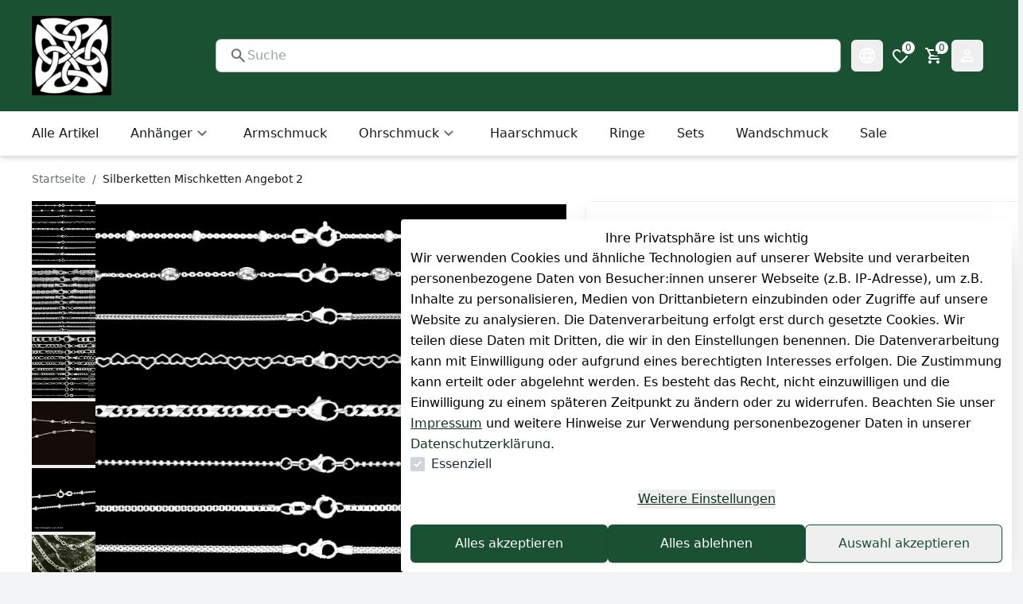

--- FILE ---
content_type: text/html;charset=utf-8
request_url: https://www.1001-amulette.de/schmuck/silberketten-mischketten-angebot-2_18023_33921/
body_size: 119576
content:
<!DOCTYPE html><html  lang="de"><head><meta charset="utf-8">
<meta name="viewport" content="minimum-scale=1, initial-scale=1, width=device-width">
<title>Silberketten Mischketten Angebot 2 | Amulettversand</title>
<link rel="stylesheet" href="https://cdn.jsdelivr.net/npm/@mdi/font@5.x/css/materialdesignicons.min.css" type="text/css" crossorigin="anonymous" data-hid="mdi">
<style>:root { --colors-2-primary-50: 224 245 233;--colors-2-primary-100: 193 235 211;--colors-2-primary-200: 131 215 168;--colors-2-primary-300: 74 197 127;--colors-2-primary-400: 46 143 88;--colors-2-primary-500: 26 81 50;--colors-2-primary-600: 21 66 40;--colors-2-primary-700: 16 50 31;--colors-2-primary-800: 10 31 19;--colors-2-primary-900: 5 15 10;--colors-2-secondary-50: 224 251 229;--colors-2-secondary-100: 192 246 203;--colors-2-secondary-200: 130 237 151;--colors-2-secondary-300: 67 228 100;--colors-2-secondary-400: 28 197 62;--colors-2-secondary-500: 19 134 42;--colors-2-secondary-600: 15 107 34;--colors-2-secondary-700: 11 80 25;--colors-2-secondary-800: 8 54 17;--colors-2-secondary-900: 4 27 8;--colors-2-header-50: 224 245 233;--colors-2-header-100: 193 235 211;--colors-2-header-200: 131 215 168;--colors-2-header-300: 74 197 127;--colors-2-header-400: 46 143 88;--colors-2-header-500: 26 81 50;--colors-2-header-600: 21 66 40;--colors-2-header-700: 16 50 31;--colors-2-header-800: 10 31 19;--colors-2-header-900: 5 15 10; }</style>
<style id="vuetify-theme-stylesheet">:root {
      --v-theme-background: 255,255,255;
      --v-theme-background-overlay-multiplier: 1;
      --v-theme-surface: 255,255,255;
      --v-theme-surface-overlay-multiplier: 1;
      --v-theme-surface-bright: 255,255,255;
      --v-theme-surface-bright-overlay-multiplier: 1;
      --v-theme-surface-light: 238,238,238;
      --v-theme-surface-light-overlay-multiplier: 1;
      --v-theme-surface-variant: 66,66,66;
      --v-theme-surface-variant-overlay-multiplier: 2;
      --v-theme-on-surface-variant: 238,238,238;
      --v-theme-primary: 24,103,192;
      --v-theme-primary-overlay-multiplier: 2;
      --v-theme-primary-darken-1: 31,85,146;
      --v-theme-primary-darken-1-overlay-multiplier: 2;
      --v-theme-secondary: 72,169,166;
      --v-theme-secondary-overlay-multiplier: 1;
      --v-theme-secondary-darken-1: 1,135,134;
      --v-theme-secondary-darken-1-overlay-multiplier: 1;
      --v-theme-error: 176,0,32;
      --v-theme-error-overlay-multiplier: 2;
      --v-theme-info: 33,150,243;
      --v-theme-info-overlay-multiplier: 1;
      --v-theme-success: 76,175,80;
      --v-theme-success-overlay-multiplier: 1;
      --v-theme-warning: 251,140,0;
      --v-theme-warning-overlay-multiplier: 1;
      --v-theme-on-background: 0,0,0;
      --v-theme-on-surface: 0,0,0;
      --v-theme-on-surface-bright: 0,0,0;
      --v-theme-on-surface-light: 0,0,0;
      --v-theme-on-primary: 255,255,255;
      --v-theme-on-primary-darken-1: 255,255,255;
      --v-theme-on-secondary: 255,255,255;
      --v-theme-on-secondary-darken-1: 255,255,255;
      --v-theme-on-error: 255,255,255;
      --v-theme-on-info: 255,255,255;
      --v-theme-on-success: 255,255,255;
      --v-theme-on-warning: 255,255,255;
      --v-border-color: 0, 0, 0;
      --v-border-opacity: 0.12;
      --v-high-emphasis-opacity: 0.87;
      --v-medium-emphasis-opacity: 0.6;
      --v-disabled-opacity: 0.38;
      --v-idle-opacity: 0.04;
      --v-hover-opacity: 0.04;
      --v-focus-opacity: 0.12;
      --v-selected-opacity: 0.08;
      --v-activated-opacity: 0.12;
      --v-pressed-opacity: 0.12;
      --v-dragged-opacity: 0.08;
      --v-theme-kbd: 238, 238, 238;
      --v-theme-on-kbd: 0, 0, 0;
      --v-theme-code: 245, 245, 245;
      --v-theme-on-code: 0, 0, 0;
    }
    .v-theme--light {
      color-scheme: normal;
      --v-theme-background: 255,255,255;
      --v-theme-background-overlay-multiplier: 1;
      --v-theme-surface: 255,255,255;
      --v-theme-surface-overlay-multiplier: 1;
      --v-theme-surface-bright: 255,255,255;
      --v-theme-surface-bright-overlay-multiplier: 1;
      --v-theme-surface-light: 238,238,238;
      --v-theme-surface-light-overlay-multiplier: 1;
      --v-theme-surface-variant: 66,66,66;
      --v-theme-surface-variant-overlay-multiplier: 2;
      --v-theme-on-surface-variant: 238,238,238;
      --v-theme-primary: 24,103,192;
      --v-theme-primary-overlay-multiplier: 2;
      --v-theme-primary-darken-1: 31,85,146;
      --v-theme-primary-darken-1-overlay-multiplier: 2;
      --v-theme-secondary: 72,169,166;
      --v-theme-secondary-overlay-multiplier: 1;
      --v-theme-secondary-darken-1: 1,135,134;
      --v-theme-secondary-darken-1-overlay-multiplier: 1;
      --v-theme-error: 176,0,32;
      --v-theme-error-overlay-multiplier: 2;
      --v-theme-info: 33,150,243;
      --v-theme-info-overlay-multiplier: 1;
      --v-theme-success: 76,175,80;
      --v-theme-success-overlay-multiplier: 1;
      --v-theme-warning: 251,140,0;
      --v-theme-warning-overlay-multiplier: 1;
      --v-theme-on-background: 0,0,0;
      --v-theme-on-surface: 0,0,0;
      --v-theme-on-surface-bright: 0,0,0;
      --v-theme-on-surface-light: 0,0,0;
      --v-theme-on-primary: 255,255,255;
      --v-theme-on-primary-darken-1: 255,255,255;
      --v-theme-on-secondary: 255,255,255;
      --v-theme-on-secondary-darken-1: 255,255,255;
      --v-theme-on-error: 255,255,255;
      --v-theme-on-info: 255,255,255;
      --v-theme-on-success: 255,255,255;
      --v-theme-on-warning: 255,255,255;
      --v-border-color: 0, 0, 0;
      --v-border-opacity: 0.12;
      --v-high-emphasis-opacity: 0.87;
      --v-medium-emphasis-opacity: 0.6;
      --v-disabled-opacity: 0.38;
      --v-idle-opacity: 0.04;
      --v-hover-opacity: 0.04;
      --v-focus-opacity: 0.12;
      --v-selected-opacity: 0.08;
      --v-activated-opacity: 0.12;
      --v-pressed-opacity: 0.12;
      --v-dragged-opacity: 0.08;
      --v-theme-kbd: 238, 238, 238;
      --v-theme-on-kbd: 0, 0, 0;
      --v-theme-code: 245, 245, 245;
      --v-theme-on-code: 0, 0, 0;
    }
    .v-theme--dark {
      color-scheme: dark;
      --v-theme-background: 18,18,18;
      --v-theme-background-overlay-multiplier: 1;
      --v-theme-surface: 33,33,33;
      --v-theme-surface-overlay-multiplier: 1;
      --v-theme-surface-bright: 204,191,214;
      --v-theme-surface-bright-overlay-multiplier: 2;
      --v-theme-surface-light: 66,66,66;
      --v-theme-surface-light-overlay-multiplier: 1;
      --v-theme-surface-variant: 200,200,200;
      --v-theme-surface-variant-overlay-multiplier: 2;
      --v-theme-on-surface-variant: 0,0,0;
      --v-theme-primary: 33,150,243;
      --v-theme-primary-overlay-multiplier: 2;
      --v-theme-primary-darken-1: 39,124,193;
      --v-theme-primary-darken-1-overlay-multiplier: 2;
      --v-theme-secondary: 84,182,178;
      --v-theme-secondary-overlay-multiplier: 2;
      --v-theme-secondary-darken-1: 72,169,166;
      --v-theme-secondary-darken-1-overlay-multiplier: 2;
      --v-theme-error: 207,102,121;
      --v-theme-error-overlay-multiplier: 2;
      --v-theme-info: 33,150,243;
      --v-theme-info-overlay-multiplier: 2;
      --v-theme-success: 76,175,80;
      --v-theme-success-overlay-multiplier: 2;
      --v-theme-warning: 251,140,0;
      --v-theme-warning-overlay-multiplier: 2;
      --v-theme-on-background: 255,255,255;
      --v-theme-on-surface: 255,255,255;
      --v-theme-on-surface-bright: 0,0,0;
      --v-theme-on-surface-light: 255,255,255;
      --v-theme-on-primary: 255,255,255;
      --v-theme-on-primary-darken-1: 255,255,255;
      --v-theme-on-secondary: 255,255,255;
      --v-theme-on-secondary-darken-1: 255,255,255;
      --v-theme-on-error: 255,255,255;
      --v-theme-on-info: 255,255,255;
      --v-theme-on-success: 255,255,255;
      --v-theme-on-warning: 255,255,255;
      --v-border-color: 255, 255, 255;
      --v-border-opacity: 0.12;
      --v-high-emphasis-opacity: 1;
      --v-medium-emphasis-opacity: 0.7;
      --v-disabled-opacity: 0.5;
      --v-idle-opacity: 0.1;
      --v-hover-opacity: 0.04;
      --v-focus-opacity: 0.12;
      --v-selected-opacity: 0.08;
      --v-activated-opacity: 0.12;
      --v-pressed-opacity: 0.16;
      --v-dragged-opacity: 0.08;
      --v-theme-kbd: 66, 66, 66;
      --v-theme-on-kbd: 255, 255, 255;
      --v-theme-code: 52, 52, 52;
      --v-theme-on-code: 204, 204, 204;
    }
    .bg-background {
      --v-theme-overlay-multiplier: var(--v-theme-background-overlay-multiplier);
      background-color: rgb(var(--v-theme-background)) !important;
      color: rgb(var(--v-theme-on-background)) !important;
    }
    .bg-surface {
      --v-theme-overlay-multiplier: var(--v-theme-surface-overlay-multiplier);
      background-color: rgb(var(--v-theme-surface)) !important;
      color: rgb(var(--v-theme-on-surface)) !important;
    }
    .bg-surface-bright {
      --v-theme-overlay-multiplier: var(--v-theme-surface-bright-overlay-multiplier);
      background-color: rgb(var(--v-theme-surface-bright)) !important;
      color: rgb(var(--v-theme-on-surface-bright)) !important;
    }
    .bg-surface-light {
      --v-theme-overlay-multiplier: var(--v-theme-surface-light-overlay-multiplier);
      background-color: rgb(var(--v-theme-surface-light)) !important;
      color: rgb(var(--v-theme-on-surface-light)) !important;
    }
    .bg-surface-variant {
      --v-theme-overlay-multiplier: var(--v-theme-surface-variant-overlay-multiplier);
      background-color: rgb(var(--v-theme-surface-variant)) !important;
      color: rgb(var(--v-theme-on-surface-variant)) !important;
    }
    .bg-primary {
      --v-theme-overlay-multiplier: var(--v-theme-primary-overlay-multiplier);
      background-color: rgb(var(--v-theme-primary)) !important;
      color: rgb(var(--v-theme-on-primary)) !important;
    }
    .bg-primary-darken-1 {
      --v-theme-overlay-multiplier: var(--v-theme-primary-darken-1-overlay-multiplier);
      background-color: rgb(var(--v-theme-primary-darken-1)) !important;
      color: rgb(var(--v-theme-on-primary-darken-1)) !important;
    }
    .bg-secondary {
      --v-theme-overlay-multiplier: var(--v-theme-secondary-overlay-multiplier);
      background-color: rgb(var(--v-theme-secondary)) !important;
      color: rgb(var(--v-theme-on-secondary)) !important;
    }
    .bg-secondary-darken-1 {
      --v-theme-overlay-multiplier: var(--v-theme-secondary-darken-1-overlay-multiplier);
      background-color: rgb(var(--v-theme-secondary-darken-1)) !important;
      color: rgb(var(--v-theme-on-secondary-darken-1)) !important;
    }
    .bg-error {
      --v-theme-overlay-multiplier: var(--v-theme-error-overlay-multiplier);
      background-color: rgb(var(--v-theme-error)) !important;
      color: rgb(var(--v-theme-on-error)) !important;
    }
    .bg-info {
      --v-theme-overlay-multiplier: var(--v-theme-info-overlay-multiplier);
      background-color: rgb(var(--v-theme-info)) !important;
      color: rgb(var(--v-theme-on-info)) !important;
    }
    .bg-success {
      --v-theme-overlay-multiplier: var(--v-theme-success-overlay-multiplier);
      background-color: rgb(var(--v-theme-success)) !important;
      color: rgb(var(--v-theme-on-success)) !important;
    }
    .bg-warning {
      --v-theme-overlay-multiplier: var(--v-theme-warning-overlay-multiplier);
      background-color: rgb(var(--v-theme-warning)) !important;
      color: rgb(var(--v-theme-on-warning)) !important;
    }
    .text-background {
      color: rgb(var(--v-theme-background)) !important;
    }
    .border-background {
      --v-border-color: var(--v-theme-background);
    }
    .text-surface {
      color: rgb(var(--v-theme-surface)) !important;
    }
    .border-surface {
      --v-border-color: var(--v-theme-surface);
    }
    .text-surface-bright {
      color: rgb(var(--v-theme-surface-bright)) !important;
    }
    .border-surface-bright {
      --v-border-color: var(--v-theme-surface-bright);
    }
    .text-surface-light {
      color: rgb(var(--v-theme-surface-light)) !important;
    }
    .border-surface-light {
      --v-border-color: var(--v-theme-surface-light);
    }
    .text-surface-variant {
      color: rgb(var(--v-theme-surface-variant)) !important;
    }
    .border-surface-variant {
      --v-border-color: var(--v-theme-surface-variant);
    }
    .on-surface-variant {
      color: rgb(var(--v-theme-on-surface-variant)) !important;
    }
    .text-primary {
      color: rgb(var(--v-theme-primary)) !important;
    }
    .border-primary {
      --v-border-color: var(--v-theme-primary);
    }
    .text-primary-darken-1 {
      color: rgb(var(--v-theme-primary-darken-1)) !important;
    }
    .border-primary-darken-1 {
      --v-border-color: var(--v-theme-primary-darken-1);
    }
    .text-secondary {
      color: rgb(var(--v-theme-secondary)) !important;
    }
    .border-secondary {
      --v-border-color: var(--v-theme-secondary);
    }
    .text-secondary-darken-1 {
      color: rgb(var(--v-theme-secondary-darken-1)) !important;
    }
    .border-secondary-darken-1 {
      --v-border-color: var(--v-theme-secondary-darken-1);
    }
    .text-error {
      color: rgb(var(--v-theme-error)) !important;
    }
    .border-error {
      --v-border-color: var(--v-theme-error);
    }
    .text-info {
      color: rgb(var(--v-theme-info)) !important;
    }
    .border-info {
      --v-border-color: var(--v-theme-info);
    }
    .text-success {
      color: rgb(var(--v-theme-success)) !important;
    }
    .border-success {
      --v-border-color: var(--v-theme-success);
    }
    .text-warning {
      color: rgb(var(--v-theme-warning)) !important;
    }
    .border-warning {
      --v-border-color: var(--v-theme-warning);
    }
    .on-background {
      color: rgb(var(--v-theme-on-background)) !important;
    }
    .on-surface {
      color: rgb(var(--v-theme-on-surface)) !important;
    }
    .on-surface-bright {
      color: rgb(var(--v-theme-on-surface-bright)) !important;
    }
    .on-surface-light {
      color: rgb(var(--v-theme-on-surface-light)) !important;
    }
    .on-primary {
      color: rgb(var(--v-theme-on-primary)) !important;
    }
    .on-primary-darken-1 {
      color: rgb(var(--v-theme-on-primary-darken-1)) !important;
    }
    .on-secondary {
      color: rgb(var(--v-theme-on-secondary)) !important;
    }
    .on-secondary-darken-1 {
      color: rgb(var(--v-theme-on-secondary-darken-1)) !important;
    }
    .on-error {
      color: rgb(var(--v-theme-on-error)) !important;
    }
    .on-info {
      color: rgb(var(--v-theme-on-info)) !important;
    }
    .on-success {
      color: rgb(var(--v-theme-on-success)) !important;
    }
    .on-warning {
      color: rgb(var(--v-theme-on-warning)) !important;
    }
</style>
<style>@font-face{font-family:Inter;src:local("Inter Light Italic"),url(/_nuxt-plenty/fonts/CFNPQVcnBImzX0EtDNVhm6rxBn1xmGUJ07BRlOI64c-vu3KSSNqPadegn3oURXlOa4x3B0EU8kvy8sUJjeqBoU.woff2) format(woff2);font-display:swap;unicode-range:U+0460-052F,U+1C80-1C8A,U+20B4,U+2DE0-2DFF,U+A640-A69F,U+FE2E-FE2F;font-weight:300;font-style:italic}@font-face{font-family:"Inter Fallback: Arial";src:local("Arial");size-adjust:107.1194%;ascent-override:90.4365%;descent-override:22.518%;line-gap-override:0%}@font-face{font-family:Inter;src:local("Inter Light Italic"),url(/_nuxt-plenty/fonts/5M2MKUFWnEpuT8NeCYosby4H1wQsStpPWE7MBNFFD6Q-gLrjj06Nr3cfOsgZtVSO5qoAoanZiJcihMqTC42iA2I.woff2) format(woff2);font-display:swap;unicode-range:U+0301,U+0400-045F,U+0490-0491,U+04B0-04B1,U+2116;font-weight:300;font-style:italic}@font-face{font-family:Inter;src:local("Inter Light Italic"),url(/_nuxt-plenty/fonts/AIcocMSXl6nLNQXbUptJf69FjdmzotJy-Fioo4iy220-2OVkhG_DTJnA73pQM0RSbtpzHB1KKzYm92UScze6x54.woff2) format(woff2);font-display:swap;unicode-range:U+1F00-1FFF;font-weight:300;font-style:italic}@font-face{font-family:Inter;src:local("Inter Light Italic"),url(/_nuxt-plenty/fonts/gKY12I0xR6XlZGrxmgE6Ajg7dolnFcwq2-CgW16emfc-8eIwP29LNgbgIcC_96fV4aa7gsiLS8vyzmjCUTmuHi4.woff2) format(woff2);font-display:swap;unicode-range:U+0370-0377,U+037A-037F,U+0384-038A,U+038C,U+038E-03A1,U+03A3-03FF;font-weight:300;font-style:italic}@font-face{font-family:Inter;src:local("Inter Light Italic"),url(/_nuxt-plenty/fonts/178SDQEgKlkYIwN3m_zkIjcMBXox4CVikxxdM0ZM8vo-id1Xr_sEPtBdBhyp8qIygtMPywS-qjbxoQ3CUa3K2K8.woff2) format(woff2);font-display:swap;unicode-range:U+0102-0103,U+0110-0111,U+0128-0129,U+0168-0169,U+01A0-01A1,U+01AF-01B0,U+0300-0301,U+0303-0304,U+0308-0309,U+0323,U+0329,U+1EA0-1EF9,U+20AB;font-weight:300;font-style:italic}@font-face{font-family:Inter;src:local("Inter Light Italic"),url(/_nuxt-plenty/fonts/IbbswF-_Vv86nKnoVzycaklhFj9_jJEnyisnqN6LmPo-qbe4dZCOM_ijwiT23u4XD9jGBeQouh03AlmP16F_rMQ.woff2) format(woff2);font-display:swap;unicode-range:U+0100-02BA,U+02BD-02C5,U+02C7-02CC,U+02CE-02D7,U+02DD-02FF,U+0304,U+0308,U+0329,U+1D00-1DBF,U+1E00-1E9F,U+1EF2-1EFF,U+2020,U+20A0-20AB,U+20AD-20C0,U+2113,U+2C60-2C7F,U+A720-A7FF;font-weight:300;font-style:italic}@font-face{font-family:Inter;src:local("Inter Light Italic"),url(/_nuxt-plenty/fonts/KCD5gdyGvwD04J2YZVfG5P-c82WM-ESA68SM8qCokq0-5JVjuR3sbAlngW_srqpbneDoGDwwCP4SQ_xim7J64zo.woff2) format(woff2);font-display:swap;unicode-range:U+0000-00FF,U+0131,U+0152-0153,U+02BB-02BC,U+02C6,U+02DA,U+02DC,U+0304,U+0308,U+0329,U+2000-206F,U+20AC,U+2122,U+2191,U+2193,U+2212,U+2215,U+FEFF,U+FFFD;font-weight:300;font-style:italic}@font-face{font-family:Inter;src:local("Inter Regular Italic"),local("Inter Italic"),url(/_nuxt-plenty/fonts/CFNPQVcnBImzX0EtDNVhm6rxBn1xmGUJ07BRlOI64c-vu3KSSNqPadegn3oURXlOa4x3B0EU8kvy8sUJjeqBoU.woff2) format(woff2);font-display:swap;unicode-range:U+0460-052F,U+1C80-1C8A,U+20B4,U+2DE0-2DFF,U+A640-A69F,U+FE2E-FE2F;font-weight:400;font-style:italic}@font-face{font-family:Inter;src:local("Inter Regular Italic"),local("Inter Italic"),url(/_nuxt-plenty/fonts/5M2MKUFWnEpuT8NeCYosby4H1wQsStpPWE7MBNFFD6Q-gLrjj06Nr3cfOsgZtVSO5qoAoanZiJcihMqTC42iA2I.woff2) format(woff2);font-display:swap;unicode-range:U+0301,U+0400-045F,U+0490-0491,U+04B0-04B1,U+2116;font-weight:400;font-style:italic}@font-face{font-family:Inter;src:local("Inter Regular Italic"),local("Inter Italic"),url(/_nuxt-plenty/fonts/AIcocMSXl6nLNQXbUptJf69FjdmzotJy-Fioo4iy220-2OVkhG_DTJnA73pQM0RSbtpzHB1KKzYm92UScze6x54.woff2) format(woff2);font-display:swap;unicode-range:U+1F00-1FFF;font-weight:400;font-style:italic}@font-face{font-family:Inter;src:local("Inter Regular Italic"),local("Inter Italic"),url(/_nuxt-plenty/fonts/gKY12I0xR6XlZGrxmgE6Ajg7dolnFcwq2-CgW16emfc-8eIwP29LNgbgIcC_96fV4aa7gsiLS8vyzmjCUTmuHi4.woff2) format(woff2);font-display:swap;unicode-range:U+0370-0377,U+037A-037F,U+0384-038A,U+038C,U+038E-03A1,U+03A3-03FF;font-weight:400;font-style:italic}@font-face{font-family:Inter;src:local("Inter Regular Italic"),local("Inter Italic"),url(/_nuxt-plenty/fonts/178SDQEgKlkYIwN3m_zkIjcMBXox4CVikxxdM0ZM8vo-id1Xr_sEPtBdBhyp8qIygtMPywS-qjbxoQ3CUa3K2K8.woff2) format(woff2);font-display:swap;unicode-range:U+0102-0103,U+0110-0111,U+0128-0129,U+0168-0169,U+01A0-01A1,U+01AF-01B0,U+0300-0301,U+0303-0304,U+0308-0309,U+0323,U+0329,U+1EA0-1EF9,U+20AB;font-weight:400;font-style:italic}@font-face{font-family:Inter;src:local("Inter Regular Italic"),local("Inter Italic"),url(/_nuxt-plenty/fonts/IbbswF-_Vv86nKnoVzycaklhFj9_jJEnyisnqN6LmPo-qbe4dZCOM_ijwiT23u4XD9jGBeQouh03AlmP16F_rMQ.woff2) format(woff2);font-display:swap;unicode-range:U+0100-02BA,U+02BD-02C5,U+02C7-02CC,U+02CE-02D7,U+02DD-02FF,U+0304,U+0308,U+0329,U+1D00-1DBF,U+1E00-1E9F,U+1EF2-1EFF,U+2020,U+20A0-20AB,U+20AD-20C0,U+2113,U+2C60-2C7F,U+A720-A7FF;font-weight:400;font-style:italic}@font-face{font-family:Inter;src:local("Inter Regular Italic"),local("Inter Italic"),url(/_nuxt-plenty/fonts/KCD5gdyGvwD04J2YZVfG5P-c82WM-ESA68SM8qCokq0-5JVjuR3sbAlngW_srqpbneDoGDwwCP4SQ_xim7J64zo.woff2) format(woff2);font-display:swap;unicode-range:U+0000-00FF,U+0131,U+0152-0153,U+02BB-02BC,U+02C6,U+02DA,U+02DC,U+0304,U+0308,U+0329,U+2000-206F,U+20AC,U+2122,U+2191,U+2193,U+2212,U+2215,U+FEFF,U+FFFD;font-weight:400;font-style:italic}@font-face{font-family:Inter;src:local("Inter Medium Italic"),url(/_nuxt-plenty/fonts/CFNPQVcnBImzX0EtDNVhm6rxBn1xmGUJ07BRlOI64c-vu3KSSNqPadegn3oURXlOa4x3B0EU8kvy8sUJjeqBoU.woff2) format(woff2);font-display:swap;unicode-range:U+0460-052F,U+1C80-1C8A,U+20B4,U+2DE0-2DFF,U+A640-A69F,U+FE2E-FE2F;font-weight:500;font-style:italic}@font-face{font-family:Inter;src:local("Inter Medium Italic"),url(/_nuxt-plenty/fonts/5M2MKUFWnEpuT8NeCYosby4H1wQsStpPWE7MBNFFD6Q-gLrjj06Nr3cfOsgZtVSO5qoAoanZiJcihMqTC42iA2I.woff2) format(woff2);font-display:swap;unicode-range:U+0301,U+0400-045F,U+0490-0491,U+04B0-04B1,U+2116;font-weight:500;font-style:italic}@font-face{font-family:Inter;src:local("Inter Medium Italic"),url(/_nuxt-plenty/fonts/AIcocMSXl6nLNQXbUptJf69FjdmzotJy-Fioo4iy220-2OVkhG_DTJnA73pQM0RSbtpzHB1KKzYm92UScze6x54.woff2) format(woff2);font-display:swap;unicode-range:U+1F00-1FFF;font-weight:500;font-style:italic}@font-face{font-family:Inter;src:local("Inter Medium Italic"),url(/_nuxt-plenty/fonts/gKY12I0xR6XlZGrxmgE6Ajg7dolnFcwq2-CgW16emfc-8eIwP29LNgbgIcC_96fV4aa7gsiLS8vyzmjCUTmuHi4.woff2) format(woff2);font-display:swap;unicode-range:U+0370-0377,U+037A-037F,U+0384-038A,U+038C,U+038E-03A1,U+03A3-03FF;font-weight:500;font-style:italic}@font-face{font-family:Inter;src:local("Inter Medium Italic"),url(/_nuxt-plenty/fonts/178SDQEgKlkYIwN3m_zkIjcMBXox4CVikxxdM0ZM8vo-id1Xr_sEPtBdBhyp8qIygtMPywS-qjbxoQ3CUa3K2K8.woff2) format(woff2);font-display:swap;unicode-range:U+0102-0103,U+0110-0111,U+0128-0129,U+0168-0169,U+01A0-01A1,U+01AF-01B0,U+0300-0301,U+0303-0304,U+0308-0309,U+0323,U+0329,U+1EA0-1EF9,U+20AB;font-weight:500;font-style:italic}@font-face{font-family:Inter;src:local("Inter Medium Italic"),url(/_nuxt-plenty/fonts/IbbswF-_Vv86nKnoVzycaklhFj9_jJEnyisnqN6LmPo-qbe4dZCOM_ijwiT23u4XD9jGBeQouh03AlmP16F_rMQ.woff2) format(woff2);font-display:swap;unicode-range:U+0100-02BA,U+02BD-02C5,U+02C7-02CC,U+02CE-02D7,U+02DD-02FF,U+0304,U+0308,U+0329,U+1D00-1DBF,U+1E00-1E9F,U+1EF2-1EFF,U+2020,U+20A0-20AB,U+20AD-20C0,U+2113,U+2C60-2C7F,U+A720-A7FF;font-weight:500;font-style:italic}@font-face{font-family:Inter;src:local("Inter Medium Italic"),url(/_nuxt-plenty/fonts/KCD5gdyGvwD04J2YZVfG5P-c82WM-ESA68SM8qCokq0-5JVjuR3sbAlngW_srqpbneDoGDwwCP4SQ_xim7J64zo.woff2) format(woff2);font-display:swap;unicode-range:U+0000-00FF,U+0131,U+0152-0153,U+02BB-02BC,U+02C6,U+02DA,U+02DC,U+0304,U+0308,U+0329,U+2000-206F,U+20AC,U+2122,U+2191,U+2193,U+2212,U+2215,U+FEFF,U+FFFD;font-weight:500;font-style:italic}@font-face{font-family:Inter;src:local("Inter Bold Italic"),url(/_nuxt-plenty/fonts/CFNPQVcnBImzX0EtDNVhm6rxBn1xmGUJ07BRlOI64c-vu3KSSNqPadegn3oURXlOa4x3B0EU8kvy8sUJjeqBoU.woff2) format(woff2);font-display:swap;unicode-range:U+0460-052F,U+1C80-1C8A,U+20B4,U+2DE0-2DFF,U+A640-A69F,U+FE2E-FE2F;font-weight:700;font-style:italic}@font-face{font-family:Inter;src:local("Inter Bold Italic"),url(/_nuxt-plenty/fonts/5M2MKUFWnEpuT8NeCYosby4H1wQsStpPWE7MBNFFD6Q-gLrjj06Nr3cfOsgZtVSO5qoAoanZiJcihMqTC42iA2I.woff2) format(woff2);font-display:swap;unicode-range:U+0301,U+0400-045F,U+0490-0491,U+04B0-04B1,U+2116;font-weight:700;font-style:italic}@font-face{font-family:Inter;src:local("Inter Bold Italic"),url(/_nuxt-plenty/fonts/AIcocMSXl6nLNQXbUptJf69FjdmzotJy-Fioo4iy220-2OVkhG_DTJnA73pQM0RSbtpzHB1KKzYm92UScze6x54.woff2) format(woff2);font-display:swap;unicode-range:U+1F00-1FFF;font-weight:700;font-style:italic}@font-face{font-family:Inter;src:local("Inter Bold Italic"),url(/_nuxt-plenty/fonts/gKY12I0xR6XlZGrxmgE6Ajg7dolnFcwq2-CgW16emfc-8eIwP29LNgbgIcC_96fV4aa7gsiLS8vyzmjCUTmuHi4.woff2) format(woff2);font-display:swap;unicode-range:U+0370-0377,U+037A-037F,U+0384-038A,U+038C,U+038E-03A1,U+03A3-03FF;font-weight:700;font-style:italic}@font-face{font-family:Inter;src:local("Inter Bold Italic"),url(/_nuxt-plenty/fonts/178SDQEgKlkYIwN3m_zkIjcMBXox4CVikxxdM0ZM8vo-id1Xr_sEPtBdBhyp8qIygtMPywS-qjbxoQ3CUa3K2K8.woff2) format(woff2);font-display:swap;unicode-range:U+0102-0103,U+0110-0111,U+0128-0129,U+0168-0169,U+01A0-01A1,U+01AF-01B0,U+0300-0301,U+0303-0304,U+0308-0309,U+0323,U+0329,U+1EA0-1EF9,U+20AB;font-weight:700;font-style:italic}@font-face{font-family:Inter;src:local("Inter Bold Italic"),url(/_nuxt-plenty/fonts/IbbswF-_Vv86nKnoVzycaklhFj9_jJEnyisnqN6LmPo-qbe4dZCOM_ijwiT23u4XD9jGBeQouh03AlmP16F_rMQ.woff2) format(woff2);font-display:swap;unicode-range:U+0100-02BA,U+02BD-02C5,U+02C7-02CC,U+02CE-02D7,U+02DD-02FF,U+0304,U+0308,U+0329,U+1D00-1DBF,U+1E00-1E9F,U+1EF2-1EFF,U+2020,U+20A0-20AB,U+20AD-20C0,U+2113,U+2C60-2C7F,U+A720-A7FF;font-weight:700;font-style:italic}@font-face{font-family:Inter;src:local("Inter Bold Italic"),url(/_nuxt-plenty/fonts/KCD5gdyGvwD04J2YZVfG5P-c82WM-ESA68SM8qCokq0-5JVjuR3sbAlngW_srqpbneDoGDwwCP4SQ_xim7J64zo.woff2) format(woff2);font-display:swap;unicode-range:U+0000-00FF,U+0131,U+0152-0153,U+02BB-02BC,U+02C6,U+02DA,U+02DC,U+0304,U+0308,U+0329,U+2000-206F,U+20AC,U+2122,U+2191,U+2193,U+2212,U+2215,U+FEFF,U+FFFD;font-weight:700;font-style:italic}@font-face{font-family:Inter;src:local("Inter Light"),url(/_nuxt-plenty/fonts/zp_5eX_kcCb1NC9W_nqDxOyw80DU-fOCfH6vtlxk4Z8-kERH8aO49tHtvs_Xd5nWg5iJzBBPuAVNXUvPcNxjiQQ.woff2) format(woff2);font-display:swap;unicode-range:U+0460-052F,U+1C80-1C8A,U+20B4,U+2DE0-2DFF,U+A640-A69F,U+FE2E-FE2F;font-weight:300;font-style:normal}@font-face{font-family:Inter;src:local("Inter Light"),url(/_nuxt-plenty/fonts/UzhR3nAaijOxr33OombACPQO7z-6yxLefOdxL2qrdkM-6lgSJkiiSS8sD2pHvLQOZbIkWSxwZqlmlAT_rkGZ4CU.woff2) format(woff2);font-display:swap;unicode-range:U+0301,U+0400-045F,U+0490-0491,U+04B0-04B1,U+2116;font-weight:300;font-style:normal}@font-face{font-family:Inter;src:local("Inter Light"),url(/_nuxt-plenty/fonts/ffbDlYcgTaEOnso-ipkZyoviU7H_qu1vdDKLzdRMiGk-eFKojbriCCPDqXuHonvT_jmMxMFTHZT8oCIj4ffIam4.woff2) format(woff2);font-display:swap;unicode-range:U+1F00-1FFF;font-weight:300;font-style:normal}@font-face{font-family:Inter;src:local("Inter Light"),url(/_nuxt-plenty/fonts/ERDypvkxXdChOV_B5u1ryQXmRbXDEMV5qjyhhW3xYeU-J2Yzsm43MPJ_e5UnJWA81z2q_Amowu335SxMX-vaBbc.woff2) format(woff2);font-display:swap;unicode-range:U+0370-0377,U+037A-037F,U+0384-038A,U+038C,U+038E-03A1,U+03A3-03FF;font-weight:300;font-style:normal}@font-face{font-family:Inter;src:local("Inter Light"),url(/_nuxt-plenty/fonts/ez4lVSyRqqCUuKH6dN6OoXAdOd1Tig7Lx0sxWNqSyss-YSJyysF4hjd8pR0DKD9eAJ0L_vDNxQcjtfuZQG_hqK0.woff2) format(woff2);font-display:swap;unicode-range:U+0102-0103,U+0110-0111,U+0128-0129,U+0168-0169,U+01A0-01A1,U+01AF-01B0,U+0300-0301,U+0303-0304,U+0308-0309,U+0323,U+0329,U+1EA0-1EF9,U+20AB;font-weight:300;font-style:normal}@font-face{font-family:Inter;src:local("Inter Light"),url(/_nuxt-plenty/fonts/zkQRrBN3g9v_dVJWVkYryI2HWN4gfl77yu_FVFWNDYY-AZLL9ikr6_BKaZAeueYS98uhK9-rg32wvb6eSpYEw38.woff2) format(woff2);font-display:swap;unicode-range:U+0100-02BA,U+02BD-02C5,U+02C7-02CC,U+02CE-02D7,U+02DD-02FF,U+0304,U+0308,U+0329,U+1D00-1DBF,U+1E00-1E9F,U+1EF2-1EFF,U+2020,U+20A0-20AB,U+20AD-20C0,U+2113,U+2C60-2C7F,U+A720-A7FF;font-weight:300;font-style:normal}@font-face{font-family:Inter;src:local("Inter Light"),url(/_nuxt-plenty/fonts/HgJel4iAS5mDVqJaDUYKmxaMJg4zKHTGmyD1FQkOsTM-GnM_VMrx_AuYZIZuWx77ia0xiWh555AraumoGsA7miI.woff2) format(woff2);font-display:swap;unicode-range:U+0000-00FF,U+0131,U+0152-0153,U+02BB-02BC,U+02C6,U+02DA,U+02DC,U+0304,U+0308,U+0329,U+2000-206F,U+20AC,U+2122,U+2191,U+2193,U+2212,U+2215,U+FEFF,U+FFFD;font-weight:300;font-style:normal}@font-face{font-family:Inter;src:local("Inter Regular"),local("Inter"),url(/_nuxt-plenty/fonts/zp_5eX_kcCb1NC9W_nqDxOyw80DU-fOCfH6vtlxk4Z8-kERH8aO49tHtvs_Xd5nWg5iJzBBPuAVNXUvPcNxjiQQ.woff2) format(woff2);font-display:swap;unicode-range:U+0460-052F,U+1C80-1C8A,U+20B4,U+2DE0-2DFF,U+A640-A69F,U+FE2E-FE2F;font-weight:400;font-style:normal}@font-face{font-family:Inter;src:local("Inter Regular"),local("Inter"),url(/_nuxt-plenty/fonts/UzhR3nAaijOxr33OombACPQO7z-6yxLefOdxL2qrdkM-6lgSJkiiSS8sD2pHvLQOZbIkWSxwZqlmlAT_rkGZ4CU.woff2) format(woff2);font-display:swap;unicode-range:U+0301,U+0400-045F,U+0490-0491,U+04B0-04B1,U+2116;font-weight:400;font-style:normal}@font-face{font-family:Inter;src:local("Inter Regular"),local("Inter"),url(/_nuxt-plenty/fonts/ffbDlYcgTaEOnso-ipkZyoviU7H_qu1vdDKLzdRMiGk-eFKojbriCCPDqXuHonvT_jmMxMFTHZT8oCIj4ffIam4.woff2) format(woff2);font-display:swap;unicode-range:U+1F00-1FFF;font-weight:400;font-style:normal}@font-face{font-family:Inter;src:local("Inter Regular"),local("Inter"),url(/_nuxt-plenty/fonts/ERDypvkxXdChOV_B5u1ryQXmRbXDEMV5qjyhhW3xYeU-J2Yzsm43MPJ_e5UnJWA81z2q_Amowu335SxMX-vaBbc.woff2) format(woff2);font-display:swap;unicode-range:U+0370-0377,U+037A-037F,U+0384-038A,U+038C,U+038E-03A1,U+03A3-03FF;font-weight:400;font-style:normal}@font-face{font-family:Inter;src:local("Inter Regular"),local("Inter"),url(/_nuxt-plenty/fonts/ez4lVSyRqqCUuKH6dN6OoXAdOd1Tig7Lx0sxWNqSyss-YSJyysF4hjd8pR0DKD9eAJ0L_vDNxQcjtfuZQG_hqK0.woff2) format(woff2);font-display:swap;unicode-range:U+0102-0103,U+0110-0111,U+0128-0129,U+0168-0169,U+01A0-01A1,U+01AF-01B0,U+0300-0301,U+0303-0304,U+0308-0309,U+0323,U+0329,U+1EA0-1EF9,U+20AB;font-weight:400;font-style:normal}@font-face{font-family:Inter;src:local("Inter Regular"),local("Inter"),url(/_nuxt-plenty/fonts/zkQRrBN3g9v_dVJWVkYryI2HWN4gfl77yu_FVFWNDYY-AZLL9ikr6_BKaZAeueYS98uhK9-rg32wvb6eSpYEw38.woff2) format(woff2);font-display:swap;unicode-range:U+0100-02BA,U+02BD-02C5,U+02C7-02CC,U+02CE-02D7,U+02DD-02FF,U+0304,U+0308,U+0329,U+1D00-1DBF,U+1E00-1E9F,U+1EF2-1EFF,U+2020,U+20A0-20AB,U+20AD-20C0,U+2113,U+2C60-2C7F,U+A720-A7FF;font-weight:400;font-style:normal}@font-face{font-family:Inter;src:local("Inter Regular"),local("Inter"),url(/_nuxt-plenty/fonts/HgJel4iAS5mDVqJaDUYKmxaMJg4zKHTGmyD1FQkOsTM-GnM_VMrx_AuYZIZuWx77ia0xiWh555AraumoGsA7miI.woff2) format(woff2);font-display:swap;unicode-range:U+0000-00FF,U+0131,U+0152-0153,U+02BB-02BC,U+02C6,U+02DA,U+02DC,U+0304,U+0308,U+0329,U+2000-206F,U+20AC,U+2122,U+2191,U+2193,U+2212,U+2215,U+FEFF,U+FFFD;font-weight:400;font-style:normal}@font-face{font-family:Inter;src:local("Inter Medium"),url(/_nuxt-plenty/fonts/zp_5eX_kcCb1NC9W_nqDxOyw80DU-fOCfH6vtlxk4Z8-kERH8aO49tHtvs_Xd5nWg5iJzBBPuAVNXUvPcNxjiQQ.woff2) format(woff2);font-display:swap;unicode-range:U+0460-052F,U+1C80-1C8A,U+20B4,U+2DE0-2DFF,U+A640-A69F,U+FE2E-FE2F;font-weight:500;font-style:normal}@font-face{font-family:Inter;src:local("Inter Medium"),url(/_nuxt-plenty/fonts/UzhR3nAaijOxr33OombACPQO7z-6yxLefOdxL2qrdkM-6lgSJkiiSS8sD2pHvLQOZbIkWSxwZqlmlAT_rkGZ4CU.woff2) format(woff2);font-display:swap;unicode-range:U+0301,U+0400-045F,U+0490-0491,U+04B0-04B1,U+2116;font-weight:500;font-style:normal}@font-face{font-family:Inter;src:local("Inter Medium"),url(/_nuxt-plenty/fonts/ffbDlYcgTaEOnso-ipkZyoviU7H_qu1vdDKLzdRMiGk-eFKojbriCCPDqXuHonvT_jmMxMFTHZT8oCIj4ffIam4.woff2) format(woff2);font-display:swap;unicode-range:U+1F00-1FFF;font-weight:500;font-style:normal}@font-face{font-family:Inter;src:local("Inter Medium"),url(/_nuxt-plenty/fonts/ERDypvkxXdChOV_B5u1ryQXmRbXDEMV5qjyhhW3xYeU-J2Yzsm43MPJ_e5UnJWA81z2q_Amowu335SxMX-vaBbc.woff2) format(woff2);font-display:swap;unicode-range:U+0370-0377,U+037A-037F,U+0384-038A,U+038C,U+038E-03A1,U+03A3-03FF;font-weight:500;font-style:normal}@font-face{font-family:Inter;src:local("Inter Medium"),url(/_nuxt-plenty/fonts/ez4lVSyRqqCUuKH6dN6OoXAdOd1Tig7Lx0sxWNqSyss-YSJyysF4hjd8pR0DKD9eAJ0L_vDNxQcjtfuZQG_hqK0.woff2) format(woff2);font-display:swap;unicode-range:U+0102-0103,U+0110-0111,U+0128-0129,U+0168-0169,U+01A0-01A1,U+01AF-01B0,U+0300-0301,U+0303-0304,U+0308-0309,U+0323,U+0329,U+1EA0-1EF9,U+20AB;font-weight:500;font-style:normal}@font-face{font-family:Inter;src:local("Inter Medium"),url(/_nuxt-plenty/fonts/zkQRrBN3g9v_dVJWVkYryI2HWN4gfl77yu_FVFWNDYY-AZLL9ikr6_BKaZAeueYS98uhK9-rg32wvb6eSpYEw38.woff2) format(woff2);font-display:swap;unicode-range:U+0100-02BA,U+02BD-02C5,U+02C7-02CC,U+02CE-02D7,U+02DD-02FF,U+0304,U+0308,U+0329,U+1D00-1DBF,U+1E00-1E9F,U+1EF2-1EFF,U+2020,U+20A0-20AB,U+20AD-20C0,U+2113,U+2C60-2C7F,U+A720-A7FF;font-weight:500;font-style:normal}@font-face{font-family:Inter;src:local("Inter Medium"),url(/_nuxt-plenty/fonts/HgJel4iAS5mDVqJaDUYKmxaMJg4zKHTGmyD1FQkOsTM-GnM_VMrx_AuYZIZuWx77ia0xiWh555AraumoGsA7miI.woff2) format(woff2);font-display:swap;unicode-range:U+0000-00FF,U+0131,U+0152-0153,U+02BB-02BC,U+02C6,U+02DA,U+02DC,U+0304,U+0308,U+0329,U+2000-206F,U+20AC,U+2122,U+2191,U+2193,U+2212,U+2215,U+FEFF,U+FFFD;font-weight:500;font-style:normal}@font-face{font-family:Inter;src:local("Inter Bold"),url(/_nuxt-plenty/fonts/zp_5eX_kcCb1NC9W_nqDxOyw80DU-fOCfH6vtlxk4Z8-kERH8aO49tHtvs_Xd5nWg5iJzBBPuAVNXUvPcNxjiQQ.woff2) format(woff2);font-display:swap;unicode-range:U+0460-052F,U+1C80-1C8A,U+20B4,U+2DE0-2DFF,U+A640-A69F,U+FE2E-FE2F;font-weight:700;font-style:normal}@font-face{font-family:Inter;src:local("Inter Bold"),url(/_nuxt-plenty/fonts/UzhR3nAaijOxr33OombACPQO7z-6yxLefOdxL2qrdkM-6lgSJkiiSS8sD2pHvLQOZbIkWSxwZqlmlAT_rkGZ4CU.woff2) format(woff2);font-display:swap;unicode-range:U+0301,U+0400-045F,U+0490-0491,U+04B0-04B1,U+2116;font-weight:700;font-style:normal}@font-face{font-family:Inter;src:local("Inter Bold"),url(/_nuxt-plenty/fonts/ffbDlYcgTaEOnso-ipkZyoviU7H_qu1vdDKLzdRMiGk-eFKojbriCCPDqXuHonvT_jmMxMFTHZT8oCIj4ffIam4.woff2) format(woff2);font-display:swap;unicode-range:U+1F00-1FFF;font-weight:700;font-style:normal}@font-face{font-family:Inter;src:local("Inter Bold"),url(/_nuxt-plenty/fonts/ERDypvkxXdChOV_B5u1ryQXmRbXDEMV5qjyhhW3xYeU-J2Yzsm43MPJ_e5UnJWA81z2q_Amowu335SxMX-vaBbc.woff2) format(woff2);font-display:swap;unicode-range:U+0370-0377,U+037A-037F,U+0384-038A,U+038C,U+038E-03A1,U+03A3-03FF;font-weight:700;font-style:normal}@font-face{font-family:Inter;src:local("Inter Bold"),url(/_nuxt-plenty/fonts/ez4lVSyRqqCUuKH6dN6OoXAdOd1Tig7Lx0sxWNqSyss-YSJyysF4hjd8pR0DKD9eAJ0L_vDNxQcjtfuZQG_hqK0.woff2) format(woff2);font-display:swap;unicode-range:U+0102-0103,U+0110-0111,U+0128-0129,U+0168-0169,U+01A0-01A1,U+01AF-01B0,U+0300-0301,U+0303-0304,U+0308-0309,U+0323,U+0329,U+1EA0-1EF9,U+20AB;font-weight:700;font-style:normal}@font-face{font-family:Inter;src:local("Inter Bold"),url(/_nuxt-plenty/fonts/zkQRrBN3g9v_dVJWVkYryI2HWN4gfl77yu_FVFWNDYY-AZLL9ikr6_BKaZAeueYS98uhK9-rg32wvb6eSpYEw38.woff2) format(woff2);font-display:swap;unicode-range:U+0100-02BA,U+02BD-02C5,U+02C7-02CC,U+02CE-02D7,U+02DD-02FF,U+0304,U+0308,U+0329,U+1D00-1DBF,U+1E00-1E9F,U+1EF2-1EFF,U+2020,U+20A0-20AB,U+20AD-20C0,U+2113,U+2C60-2C7F,U+A720-A7FF;font-weight:700;font-style:normal}@font-face{font-family:Inter;src:local("Inter Bold"),url(/_nuxt-plenty/fonts/HgJel4iAS5mDVqJaDUYKmxaMJg4zKHTGmyD1FQkOsTM-GnM_VMrx_AuYZIZuWx77ia0xiWh555AraumoGsA7miI.woff2) format(woff2);font-display:swap;unicode-range:U+0000-00FF,U+0131,U+0152-0153,U+02BB-02BC,U+02C6,U+02DA,U+02DC,U+0304,U+0308,U+0329,U+2000-206F,U+20AC,U+2122,U+2191,U+2193,U+2212,U+2215,U+FEFF,U+FFFD;font-weight:700;font-style:normal}@font-face{font-family:Inter;src:local("Inter Light Italic"),url(/_nuxt-plenty/fonts/0_gJOHk7CoGgS2mZYrGDndvB6GTi23Y10S-vxixWiv4-R3uQ2IgyXrZaWgaFaEiq0_PumHxNqSrU8rEmnk7sco4.woff) format(woff);font-display:swap;font-weight:300;font-style:italic}@font-face{font-family:Inter;src:local("Inter Regular Italic"),local("Inter Italic"),url(/_nuxt-plenty/fonts/Jtqhy44WKYEjGWTSusP5YJfJv7Wf74QqgkBOI9u_77s-APe4uUTMgFlx0lDK_9ElYfqG-yZoHhecemR9pVMDVfs.woff) format(woff);font-display:swap;font-weight:400;font-style:italic}@font-face{font-family:Inter;src:local("Inter Medium Italic"),url(/_nuxt-plenty/fonts/uTGoASwNPxQoErpawYG8LxDAzXETHa_cYibPEm5a0js-4S9HTXT4p99Lh3vw_V2LglnTweuiHMl5FtkOuaH0KhY.woff) format(woff);font-display:swap;font-weight:500;font-style:italic}@font-face{font-family:Inter;src:local("Inter Bold Italic"),url(/_nuxt-plenty/fonts/Qen6kKXoOl3R3jgb-RCpynJeEkuDL6QxKNQxFRactqY-nuukRU9gRB4kW7RsIXRC9rn5rej3k0o2d0WpwoBITCw.woff) format(woff);font-display:swap;font-weight:700;font-style:italic}@font-face{font-family:Inter;src:local("Inter Light"),url(/_nuxt-plenty/fonts/E071ZUdMgrYPEcXulAiPF3g6YKMMv_TYHR4NE5gB83c-1if3886fFaBeBFaxlUyrz0R9LhDf7rOdOePmR2iNGXE.woff) format(woff);font-display:swap;font-weight:300;font-style:normal}@font-face{font-family:Inter;src:local("Inter Regular"),local("Inter"),url(/_nuxt-plenty/fonts/ZHaz3DhCHNWhsElqYfuM71rfBBDgjuU2sd34vaYJwQg-3GaTsihzWLG8upCNV4dgT30l2F44rzL2y8qjfCdpBy8.woff) format(woff);font-display:swap;font-weight:400;font-style:normal}@font-face{font-family:Inter;src:local("Inter Medium"),url(/_nuxt-plenty/fonts/RUUN-23UGP8yTJV6xaMhEeTm2TLDCA206NGUBPDCQyk-pgW5MnmRJGURmvR34ZhLt88F3Fibjl2RtdDl2kQ4sEo.woff) format(woff);font-display:swap;font-weight:500;font-style:normal}@font-face{font-family:Inter;src:local("Inter Bold"),url(/_nuxt-plenty/fonts/ppPcyD9u3AAh0XAJnxi7vJUfx53qxORStdLloFeDOew-FjMmSImwG0JBOZNHBvNExH_coWmHe0lB6PTmmcbRUV8.woff) format(woff);font-display:swap;font-weight:700;font-style:normal}@font-face{font-family:Red Hat Text;src:local("Red Hat Text Light Italic"),url(/_nuxt-plenty/fonts/67Z-IDZ4m7vANICV8iU1_7UASp8kvS9aLv25JFwAdAg-c68uXi8N9aNt2QZDUyEJpqdQ7VuN8SzV3HjQD_6DKXs.woff2) format(woff2);font-display:swap;unicode-range:U+0100-02BA,U+02BD-02C5,U+02C7-02CC,U+02CE-02D7,U+02DD-02FF,U+0304,U+0308,U+0329,U+1D00-1DBF,U+1E00-1E9F,U+1EF2-1EFF,U+2020,U+20A0-20AB,U+20AD-20C0,U+2113,U+2C60-2C7F,U+A720-A7FF;font-weight:300;font-style:italic}@font-face{font-family:"Red Hat Text Fallback: Arial";src:local("Arial");size-adjust:100.269%;ascent-override:101.5269%;descent-override:30.4182%;line-gap-override:0%}@font-face{font-family:Red Hat Text;src:local("Red Hat Text Light Italic"),url(/_nuxt-plenty/fonts/puwjLIXjORmTxPVxyL-5xSMlMNgcukYKf0aQEOgtLzU-zJJXR4PFYf4_JBilhdDlMHfvOOF7PxicXA5iFE1bgTI.woff2) format(woff2);font-display:swap;unicode-range:U+0000-00FF,U+0131,U+0152-0153,U+02BB-02BC,U+02C6,U+02DA,U+02DC,U+0304,U+0308,U+0329,U+2000-206F,U+20AC,U+2122,U+2191,U+2193,U+2212,U+2215,U+FEFF,U+FFFD;font-weight:300;font-style:italic}@font-face{font-family:Red Hat Text;src:local("Red Hat Text Regular Italic"),local("Red Hat Text Italic"),url(/_nuxt-plenty/fonts/67Z-IDZ4m7vANICV8iU1_7UASp8kvS9aLv25JFwAdAg-c68uXi8N9aNt2QZDUyEJpqdQ7VuN8SzV3HjQD_6DKXs.woff2) format(woff2);font-display:swap;unicode-range:U+0100-02BA,U+02BD-02C5,U+02C7-02CC,U+02CE-02D7,U+02DD-02FF,U+0304,U+0308,U+0329,U+1D00-1DBF,U+1E00-1E9F,U+1EF2-1EFF,U+2020,U+20A0-20AB,U+20AD-20C0,U+2113,U+2C60-2C7F,U+A720-A7FF;font-weight:400;font-style:italic}@font-face{font-family:Red Hat Text;src:local("Red Hat Text Regular Italic"),local("Red Hat Text Italic"),url(/_nuxt-plenty/fonts/puwjLIXjORmTxPVxyL-5xSMlMNgcukYKf0aQEOgtLzU-zJJXR4PFYf4_JBilhdDlMHfvOOF7PxicXA5iFE1bgTI.woff2) format(woff2);font-display:swap;unicode-range:U+0000-00FF,U+0131,U+0152-0153,U+02BB-02BC,U+02C6,U+02DA,U+02DC,U+0304,U+0308,U+0329,U+2000-206F,U+20AC,U+2122,U+2191,U+2193,U+2212,U+2215,U+FEFF,U+FFFD;font-weight:400;font-style:italic}@font-face{font-family:Red Hat Text;src:local("Red Hat Text Medium Italic"),url(/_nuxt-plenty/fonts/67Z-IDZ4m7vANICV8iU1_7UASp8kvS9aLv25JFwAdAg-c68uXi8N9aNt2QZDUyEJpqdQ7VuN8SzV3HjQD_6DKXs.woff2) format(woff2);font-display:swap;unicode-range:U+0100-02BA,U+02BD-02C5,U+02C7-02CC,U+02CE-02D7,U+02DD-02FF,U+0304,U+0308,U+0329,U+1D00-1DBF,U+1E00-1E9F,U+1EF2-1EFF,U+2020,U+20A0-20AB,U+20AD-20C0,U+2113,U+2C60-2C7F,U+A720-A7FF;font-weight:500;font-style:italic}@font-face{font-family:Red Hat Text;src:local("Red Hat Text Medium Italic"),url(/_nuxt-plenty/fonts/puwjLIXjORmTxPVxyL-5xSMlMNgcukYKf0aQEOgtLzU-zJJXR4PFYf4_JBilhdDlMHfvOOF7PxicXA5iFE1bgTI.woff2) format(woff2);font-display:swap;unicode-range:U+0000-00FF,U+0131,U+0152-0153,U+02BB-02BC,U+02C6,U+02DA,U+02DC,U+0304,U+0308,U+0329,U+2000-206F,U+20AC,U+2122,U+2191,U+2193,U+2212,U+2215,U+FEFF,U+FFFD;font-weight:500;font-style:italic}@font-face{font-family:Red Hat Text;src:local("Red Hat Text Bold Italic"),url(/_nuxt-plenty/fonts/67Z-IDZ4m7vANICV8iU1_7UASp8kvS9aLv25JFwAdAg-c68uXi8N9aNt2QZDUyEJpqdQ7VuN8SzV3HjQD_6DKXs.woff2) format(woff2);font-display:swap;unicode-range:U+0100-02BA,U+02BD-02C5,U+02C7-02CC,U+02CE-02D7,U+02DD-02FF,U+0304,U+0308,U+0329,U+1D00-1DBF,U+1E00-1E9F,U+1EF2-1EFF,U+2020,U+20A0-20AB,U+20AD-20C0,U+2113,U+2C60-2C7F,U+A720-A7FF;font-weight:700;font-style:italic}@font-face{font-family:Red Hat Text;src:local("Red Hat Text Bold Italic"),url(/_nuxt-plenty/fonts/puwjLIXjORmTxPVxyL-5xSMlMNgcukYKf0aQEOgtLzU-zJJXR4PFYf4_JBilhdDlMHfvOOF7PxicXA5iFE1bgTI.woff2) format(woff2);font-display:swap;unicode-range:U+0000-00FF,U+0131,U+0152-0153,U+02BB-02BC,U+02C6,U+02DA,U+02DC,U+0304,U+0308,U+0329,U+2000-206F,U+20AC,U+2122,U+2191,U+2193,U+2212,U+2215,U+FEFF,U+FFFD;font-weight:700;font-style:italic}@font-face{font-family:Red Hat Text;src:local("Red Hat Text Light"),url(/_nuxt-plenty/fonts/SUC9Zh5xWnsdKXxkeRkZl0Ft_NJzndvX9qKLLz5uEo0-_GkLrFPNM7ldN5dsS9GdhRnSI_9tqT9mQ3E-5QrsdtE.woff2) format(woff2);font-display:swap;unicode-range:U+0100-02BA,U+02BD-02C5,U+02C7-02CC,U+02CE-02D7,U+02DD-02FF,U+0304,U+0308,U+0329,U+1D00-1DBF,U+1E00-1E9F,U+1EF2-1EFF,U+2020,U+20A0-20AB,U+20AD-20C0,U+2113,U+2C60-2C7F,U+A720-A7FF;font-weight:300;font-style:normal}@font-face{font-family:Red Hat Text;src:local("Red Hat Text Light"),url(/_nuxt-plenty/fonts/ALD2IRVMlu_1s6VGKCEATHYceC-WvFcI4CSUFzWzCNA-GoWR2dP8_yjTZSgdFUSAId5Idu7RbmxVWT3LyOljDGI.woff2) format(woff2);font-display:swap;unicode-range:U+0000-00FF,U+0131,U+0152-0153,U+02BB-02BC,U+02C6,U+02DA,U+02DC,U+0304,U+0308,U+0329,U+2000-206F,U+20AC,U+2122,U+2191,U+2193,U+2212,U+2215,U+FEFF,U+FFFD;font-weight:300;font-style:normal}@font-face{font-family:Red Hat Text;src:local("Red Hat Text Regular"),local("Red Hat Text"),url(/_nuxt-plenty/fonts/SUC9Zh5xWnsdKXxkeRkZl0Ft_NJzndvX9qKLLz5uEo0-_GkLrFPNM7ldN5dsS9GdhRnSI_9tqT9mQ3E-5QrsdtE.woff2) format(woff2);font-display:swap;unicode-range:U+0100-02BA,U+02BD-02C5,U+02C7-02CC,U+02CE-02D7,U+02DD-02FF,U+0304,U+0308,U+0329,U+1D00-1DBF,U+1E00-1E9F,U+1EF2-1EFF,U+2020,U+20A0-20AB,U+20AD-20C0,U+2113,U+2C60-2C7F,U+A720-A7FF;font-weight:400;font-style:normal}@font-face{font-family:Red Hat Text;src:local("Red Hat Text Regular"),local("Red Hat Text"),url(/_nuxt-plenty/fonts/ALD2IRVMlu_1s6VGKCEATHYceC-WvFcI4CSUFzWzCNA-GoWR2dP8_yjTZSgdFUSAId5Idu7RbmxVWT3LyOljDGI.woff2) format(woff2);font-display:swap;unicode-range:U+0000-00FF,U+0131,U+0152-0153,U+02BB-02BC,U+02C6,U+02DA,U+02DC,U+0304,U+0308,U+0329,U+2000-206F,U+20AC,U+2122,U+2191,U+2193,U+2212,U+2215,U+FEFF,U+FFFD;font-weight:400;font-style:normal}@font-face{font-family:Red Hat Text;src:local("Red Hat Text Medium"),url(/_nuxt-plenty/fonts/SUC9Zh5xWnsdKXxkeRkZl0Ft_NJzndvX9qKLLz5uEo0-_GkLrFPNM7ldN5dsS9GdhRnSI_9tqT9mQ3E-5QrsdtE.woff2) format(woff2);font-display:swap;unicode-range:U+0100-02BA,U+02BD-02C5,U+02C7-02CC,U+02CE-02D7,U+02DD-02FF,U+0304,U+0308,U+0329,U+1D00-1DBF,U+1E00-1E9F,U+1EF2-1EFF,U+2020,U+20A0-20AB,U+20AD-20C0,U+2113,U+2C60-2C7F,U+A720-A7FF;font-weight:500;font-style:normal}@font-face{font-family:Red Hat Text;src:local("Red Hat Text Medium"),url(/_nuxt-plenty/fonts/ALD2IRVMlu_1s6VGKCEATHYceC-WvFcI4CSUFzWzCNA-GoWR2dP8_yjTZSgdFUSAId5Idu7RbmxVWT3LyOljDGI.woff2) format(woff2);font-display:swap;unicode-range:U+0000-00FF,U+0131,U+0152-0153,U+02BB-02BC,U+02C6,U+02DA,U+02DC,U+0304,U+0308,U+0329,U+2000-206F,U+20AC,U+2122,U+2191,U+2193,U+2212,U+2215,U+FEFF,U+FFFD;font-weight:500;font-style:normal}@font-face{font-family:Red Hat Text;src:local("Red Hat Text Bold"),url(/_nuxt-plenty/fonts/SUC9Zh5xWnsdKXxkeRkZl0Ft_NJzndvX9qKLLz5uEo0-_GkLrFPNM7ldN5dsS9GdhRnSI_9tqT9mQ3E-5QrsdtE.woff2) format(woff2);font-display:swap;unicode-range:U+0100-02BA,U+02BD-02C5,U+02C7-02CC,U+02CE-02D7,U+02DD-02FF,U+0304,U+0308,U+0329,U+1D00-1DBF,U+1E00-1E9F,U+1EF2-1EFF,U+2020,U+20A0-20AB,U+20AD-20C0,U+2113,U+2C60-2C7F,U+A720-A7FF;font-weight:700;font-style:normal}@font-face{font-family:Red Hat Text;src:local("Red Hat Text Bold"),url(/_nuxt-plenty/fonts/ALD2IRVMlu_1s6VGKCEATHYceC-WvFcI4CSUFzWzCNA-GoWR2dP8_yjTZSgdFUSAId5Idu7RbmxVWT3LyOljDGI.woff2) format(woff2);font-display:swap;unicode-range:U+0000-00FF,U+0131,U+0152-0153,U+02BB-02BC,U+02C6,U+02DA,U+02DC,U+0304,U+0308,U+0329,U+2000-206F,U+20AC,U+2122,U+2191,U+2193,U+2212,U+2215,U+FEFF,U+FFFD;font-weight:700;font-style:normal}@font-face{font-family:Red Hat Text;src:local("Red Hat Text Light Italic"),url(/_nuxt-plenty/fonts/sRO_OSK51C4eNk5TP-LZVGhGIz8lEno7lELLbeR88Ac-gq_y_XQvfK6Mb4ArFFu0AthBDEvLBPBi0pBVyeiqLoU.woff) format(woff);font-display:swap;font-weight:300;font-style:italic}@font-face{font-family:Red Hat Text;src:local("Red Hat Text Regular Italic"),local("Red Hat Text Italic"),url(/_nuxt-plenty/fonts/wMpYkLHISXPUJQPDsWu_GSs_2R7aOfSwKFzEl4HxIws-4ccVdTsPZ_PqcNslf_DLYHADFgWLdhz5FMbfn4aYTzE.woff) format(woff);font-display:swap;font-weight:400;font-style:italic}@font-face{font-family:Red Hat Text;src:local("Red Hat Text Medium Italic"),url(/_nuxt-plenty/fonts/3UviRY7_DwEyD12oivJ4TPqGB-ltqqTowb6cc5exfXo-S5gcIG_FTsO-55WYJQI0arn6ViaUMmbq1OOBqEeqDKI.woff) format(woff);font-display:swap;font-weight:500;font-style:italic}@font-face{font-family:Red Hat Text;src:local("Red Hat Text Bold Italic"),url(/_nuxt-plenty/fonts/F5mxOyU3n9x7-zUnzPR--iXM81EWNWugNvFyGrRJEow-2rTIGf347f_IVTXgw1hbjvtiTjEn9K66BB9fB3VZ6nk.woff) format(woff);font-display:swap;font-weight:700;font-style:italic}@font-face{font-family:Red Hat Text;src:local("Red Hat Text Light"),url(/_nuxt-plenty/fonts/nt-2zfMKtO1Tgvw4oSGmO2H4ynlCbpAVuM4z5CRvk-o-WFJPege8D5VzqrwPquuG05GOjPv7elMfVlKyoDjKBYg.woff) format(woff);font-display:swap;font-weight:300;font-style:normal}@font-face{font-family:Red Hat Text;src:local("Red Hat Text Regular"),local("Red Hat Text"),url(/_nuxt-plenty/fonts/XYz0uBcZO91tyyz5dgmDPbo9MzVzsX0nTZbNiEXVgr4-XYjz3aA3GFeQdlOtwdoR92cpTb2TOJkmfieyKAps3B0.woff) format(woff);font-display:swap;font-weight:400;font-style:normal}@font-face{font-family:Red Hat Text;src:local("Red Hat Text Medium"),url(/_nuxt-plenty/fonts/fM1hLDqkfn9AIWyHFSJcq6I3rj7r8uuWxUiTYoi5c-s-ZPQmn2_Pf9wfFMRAupTRdluuRMn7ukzTzekp27JXy9g.woff) format(woff);font-display:swap;font-weight:500;font-style:normal}@font-face{font-family:Red Hat Text;src:local("Red Hat Text Bold"),url(/_nuxt-plenty/fonts/Q9mDnbRZTaQXbj-J1EKOPJGKHtkScd9hll9uWH908i0-dYJuT2vHWj9KOhRnFcNAeeJpQn2YTERQ1HtzRJQ80Pc.woff) format(woff);font-display:swap;font-weight:700;font-style:normal}@font-face{font-family:AR One Sans;src:local("AR One Sans Regular"),local("AR One Sans"),url(/_nuxt-plenty/fonts/KILdETJMaCH-z5EPvYMhHtjm48XRLyRPU9ZEKnbYFyk-SPm_kOUkFEKTrPbsNUEZu-HlUicOHnBh0tyrxvT_c6s.woff2) format(woff2);font-display:swap;unicode-range:U+0102-0103,U+0110-0111,U+0128-0129,U+0168-0169,U+01A0-01A1,U+01AF-01B0,U+0300-0301,U+0303-0304,U+0308-0309,U+0323,U+0329,U+1EA0-1EF9,U+20AB;font-weight:400;font-style:normal}@font-face{font-family:"AR One Sans Fallback: Arial";src:local("Arial");size-adjust:106.7742%;ascent-override:99.275%;descent-override:28.0967%;line-gap-override:0%}@font-face{font-family:AR One Sans;src:local("AR One Sans Regular"),local("AR One Sans"),url(/_nuxt-plenty/fonts/rkcOkgoIdajWWkKgU-KY81_bwQHNkd_bj8UADgc3UCQ-WUIGfjmldo_bpVfFbgMnCBN6LkKdwYDmDGpTFHUZmK4.woff2) format(woff2);font-display:swap;unicode-range:U+0100-02BA,U+02BD-02C5,U+02C7-02CC,U+02CE-02D7,U+02DD-02FF,U+0304,U+0308,U+0329,U+1D00-1DBF,U+1E00-1E9F,U+1EF2-1EFF,U+2020,U+20A0-20AB,U+20AD-20C0,U+2113,U+2C60-2C7F,U+A720-A7FF;font-weight:400;font-style:normal}@font-face{font-family:AR One Sans;src:local("AR One Sans Regular"),local("AR One Sans"),url(/_nuxt-plenty/fonts/WD6ezssRYWfs2bmyp6x-3N8qpwMBLPVpk8Aqo-uYhY0-D_28pq3HSfyz1KWTjKZqb5mH_DKSBxD7HdZcftE_2mM.woff2) format(woff2);font-display:swap;unicode-range:U+0000-00FF,U+0131,U+0152-0153,U+02BB-02BC,U+02C6,U+02DA,U+02DC,U+0304,U+0308,U+0329,U+2000-206F,U+20AC,U+2122,U+2191,U+2193,U+2212,U+2215,U+FEFF,U+FFFD;font-weight:400;font-style:normal}@font-face{font-family:AR One Sans;src:local("AR One Sans Medium"),url(/_nuxt-plenty/fonts/KILdETJMaCH-z5EPvYMhHtjm48XRLyRPU9ZEKnbYFyk-SPm_kOUkFEKTrPbsNUEZu-HlUicOHnBh0tyrxvT_c6s.woff2) format(woff2);font-display:swap;unicode-range:U+0102-0103,U+0110-0111,U+0128-0129,U+0168-0169,U+01A0-01A1,U+01AF-01B0,U+0300-0301,U+0303-0304,U+0308-0309,U+0323,U+0329,U+1EA0-1EF9,U+20AB;font-weight:500;font-style:normal}@font-face{font-family:AR One Sans;src:local("AR One Sans Medium"),url(/_nuxt-plenty/fonts/rkcOkgoIdajWWkKgU-KY81_bwQHNkd_bj8UADgc3UCQ-WUIGfjmldo_bpVfFbgMnCBN6LkKdwYDmDGpTFHUZmK4.woff2) format(woff2);font-display:swap;unicode-range:U+0100-02BA,U+02BD-02C5,U+02C7-02CC,U+02CE-02D7,U+02DD-02FF,U+0304,U+0308,U+0329,U+1D00-1DBF,U+1E00-1E9F,U+1EF2-1EFF,U+2020,U+20A0-20AB,U+20AD-20C0,U+2113,U+2C60-2C7F,U+A720-A7FF;font-weight:500;font-style:normal}@font-face{font-family:AR One Sans;src:local("AR One Sans Medium"),url(/_nuxt-plenty/fonts/WD6ezssRYWfs2bmyp6x-3N8qpwMBLPVpk8Aqo-uYhY0-D_28pq3HSfyz1KWTjKZqb5mH_DKSBxD7HdZcftE_2mM.woff2) format(woff2);font-display:swap;unicode-range:U+0000-00FF,U+0131,U+0152-0153,U+02BB-02BC,U+02C6,U+02DA,U+02DC,U+0304,U+0308,U+0329,U+2000-206F,U+20AC,U+2122,U+2191,U+2193,U+2212,U+2215,U+FEFF,U+FFFD;font-weight:500;font-style:normal}@font-face{font-family:AR One Sans;src:local("AR One Sans Bold"),url(/_nuxt-plenty/fonts/KILdETJMaCH-z5EPvYMhHtjm48XRLyRPU9ZEKnbYFyk-SPm_kOUkFEKTrPbsNUEZu-HlUicOHnBh0tyrxvT_c6s.woff2) format(woff2);font-display:swap;unicode-range:U+0102-0103,U+0110-0111,U+0128-0129,U+0168-0169,U+01A0-01A1,U+01AF-01B0,U+0300-0301,U+0303-0304,U+0308-0309,U+0323,U+0329,U+1EA0-1EF9,U+20AB;font-weight:700;font-style:normal}@font-face{font-family:AR One Sans;src:local("AR One Sans Bold"),url(/_nuxt-plenty/fonts/rkcOkgoIdajWWkKgU-KY81_bwQHNkd_bj8UADgc3UCQ-WUIGfjmldo_bpVfFbgMnCBN6LkKdwYDmDGpTFHUZmK4.woff2) format(woff2);font-display:swap;unicode-range:U+0100-02BA,U+02BD-02C5,U+02C7-02CC,U+02CE-02D7,U+02DD-02FF,U+0304,U+0308,U+0329,U+1D00-1DBF,U+1E00-1E9F,U+1EF2-1EFF,U+2020,U+20A0-20AB,U+20AD-20C0,U+2113,U+2C60-2C7F,U+A720-A7FF;font-weight:700;font-style:normal}@font-face{font-family:AR One Sans;src:local("AR One Sans Bold"),url(/_nuxt-plenty/fonts/WD6ezssRYWfs2bmyp6x-3N8qpwMBLPVpk8Aqo-uYhY0-D_28pq3HSfyz1KWTjKZqb5mH_DKSBxD7HdZcftE_2mM.woff2) format(woff2);font-display:swap;unicode-range:U+0000-00FF,U+0131,U+0152-0153,U+02BB-02BC,U+02C6,U+02DA,U+02DC,U+0304,U+0308,U+0329,U+2000-206F,U+20AC,U+2122,U+2191,U+2193,U+2212,U+2215,U+FEFF,U+FFFD;font-weight:700;font-style:normal}@font-face{font-family:AR One Sans;src:local("AR One Sans Regular"),local("AR One Sans"),url(/_nuxt-plenty/fonts/gosIQp0Bhx6F6bs_Vyv6BgSZ8V0qYgFxvZgSsPZSZv4-4ZhaK_JKQJeY9Z2qJf_0_C-sFKNb2nO8lxy42MxCLNo.woff) format(woff);font-display:swap;font-weight:400;font-style:normal}@font-face{font-family:AR One Sans;src:local("AR One Sans Medium"),url(/_nuxt-plenty/fonts/3jRPpPwEMKvrFIWVP5kAg2bzuZA6-u_7Hqip7CAa26Q-CmQBmkAT1qwJ2pN1Sl4_9B_yzzt9aYNji_0WRnkzth4.woff) format(woff);font-display:swap;font-weight:500;font-style:normal}@font-face{font-family:AR One Sans;src:local("AR One Sans Bold"),url(/_nuxt-plenty/fonts/tp4nS3ZVs2Harh99SIx3imMKbwnQLBtIDsCUm15EncY-AG76_8Ihl9ZWSmhiLEBYgIbk6oVE70l3_8YZMVSQMAM.woff) format(woff);font-display:swap;font-weight:700;font-style:normal}*,::backdrop,:after,:before{--tw-border-spacing-x:0;--tw-border-spacing-y:0;--tw-translate-x:0;--tw-translate-y:0;--tw-rotate:0;--tw-skew-x:0;--tw-skew-y:0;--tw-scale-x:1;--tw-scale-y:1;--tw-pan-x: ;--tw-pan-y: ;--tw-pinch-zoom: ;--tw-scroll-snap-strictness:proximity;--tw-gradient-from-position: ;--tw-gradient-via-position: ;--tw-gradient-to-position: ;--tw-ordinal: ;--tw-slashed-zero: ;--tw-numeric-figure: ;--tw-numeric-spacing: ;--tw-numeric-fraction: ;--tw-ring-inset: ;--tw-ring-offset-width:0px;--tw-ring-offset-color:#fff;--tw-ring-color:#3b82f680;--tw-ring-offset-shadow:0 0 #0000;--tw-ring-shadow:0 0 #0000;--tw-shadow:0 0 #0000;--tw-shadow-colored:0 0 #0000;--tw-blur: ;--tw-brightness: ;--tw-contrast: ;--tw-grayscale: ;--tw-hue-rotate: ;--tw-invert: ;--tw-saturate: ;--tw-sepia: ;--tw-drop-shadow: ;--tw-backdrop-blur: ;--tw-backdrop-brightness: ;--tw-backdrop-contrast: ;--tw-backdrop-grayscale: ;--tw-backdrop-hue-rotate: ;--tw-backdrop-invert: ;--tw-backdrop-opacity: ;--tw-backdrop-saturate: ;--tw-backdrop-sepia: ;--tw-contain-size: ;--tw-contain-layout: ;--tw-contain-paint: ;--tw-contain-style: }/*! tailwindcss v3.4.17 | MIT License | https://tailwindcss.com*/*,:after,:before{border:0 solid #e5e7eb;box-sizing:border-box}:after,:before{--tw-content:""}:host,html{line-height:1.5;-webkit-text-size-adjust:100%;font-family:ui-sans-serif,system-ui,sans-serif,Apple Color Emoji,Segoe UI Emoji,Segoe UI Symbol,Noto Color Emoji;font-feature-settings:normal;font-variation-settings:normal;-moz-tab-size:4;tab-size:4;-webkit-tap-highlight-color:transparent}body{line-height:inherit;margin:0}hr{border-top-width:1px;color:inherit;height:0}abbr:where([title]){-webkit-text-decoration:underline dotted;text-decoration:underline dotted}h1,h2,h3,h4,h5,h6{font-size:inherit;font-weight:inherit}a{color:inherit;text-decoration:inherit}b,strong{font-weight:bolder}code,kbd,pre,samp{font-family:ui-monospace,SFMono-Regular,Menlo,Monaco,Consolas,Liberation Mono,Courier New,monospace;font-feature-settings:normal;font-size:1em;font-variation-settings:normal}small{font-size:80%}sub,sup{font-size:75%;line-height:0;position:relative;vertical-align:initial}sub{bottom:-.25em}sup{top:-.5em}table{border-collapse:collapse;border-color:inherit;text-indent:0}button,input,optgroup,select,textarea{color:inherit;font-family:inherit;font-feature-settings:inherit;font-size:100%;font-variation-settings:inherit;font-weight:inherit;letter-spacing:inherit;line-height:inherit;margin:0;padding:0}button,select{text-transform:none}button,input:where([type=button]),input:where([type=reset]),input:where([type=submit]){-webkit-appearance:button;background-color:initial;background-image:none}:-moz-focusring{outline:auto}:-moz-ui-invalid{box-shadow:none}progress{vertical-align:initial}::-webkit-inner-spin-button,::-webkit-outer-spin-button{height:auto}[type=search]{-webkit-appearance:textfield;outline-offset:-2px}::-webkit-search-decoration{-webkit-appearance:none}::-webkit-file-upload-button{-webkit-appearance:button;font:inherit}summary{display:list-item}blockquote,dd,dl,figure,h1,h2,h3,h4,h5,h6,hr,p,pre{margin:0}fieldset{margin:0}fieldset,legend{padding:0}menu,ol,ul{list-style:none;margin:0;padding:0}dialog{padding:0}textarea{resize:vertical}input::placeholder,textarea::placeholder{color:#9ca3af;opacity:1}[role=button],button{cursor:pointer}:disabled{cursor:default}audio,canvas,embed,iframe,img,object,svg,video{display:block;vertical-align:middle}img,video{height:auto;max-width:100%}[hidden]:where(:not([hidden=until-found])){display:none}:root{--colors-primary-50:235 255 242;--colors-primary-100:217 253 228;--colors-primary-200:171 241 192;--colors-primary-300:130 234 158;--colors-primary-400:60 224 120;--colors-primary-500:19 195 96;--colors-primary-600:7 161 79;--colors-primary-700:13 127 63;--colors-primary-800:16 86 46;--colors-primary-900:15 50 30;--colors-secondary-50:247 245 253;--colors-secondary-100:239 236 251;--colors-secondary-200:225 218 246;--colors-secondary-300:216 203 245;--colors-secondary-400:198 177 246;--colors-secondary-500:180 151 249;--colors-secondary-600:151 111 238;--colors-secondary-700:119 79 209;--colors-secondary-800:82 52 153;--colors-secondary-900:48 32 86;--colors-positive-50:235 255 242;--colors-positive-100:217 253 228;--colors-positive-200:171 241 192;--colors-positive-300:130 234 158;--colors-positive-400:60 224 120;--colors-positive-500:19 195 96;--colors-positive-600:7 161 79;--colors-positive-700:13 127 63;--colors-positive-800:16 86 46;--colors-positive-900:15 50 30;--colors-negative-50:255 245 247;--colors-negative-100:255 232 237;--colors-negative-200:254 211 219;--colors-negative-300:253 193 202;--colors-negative-400:255 163 175;--colors-negative-500:255 127 143;--colors-negative-600:240 59 91;--colors-negative-700:208 13 48;--colors-negative-800:141 8 33;--colors-negative-900:76 15 23;--colors-warning-50:254 247 236;--colors-warning-100:255 238 211;--colors-warning-200:254 220 165;--colors-warning-300:254 202 132;--colors-warning-400:255 181 77;--colors-warning-500:237 153 14;--colors-warning-600:191 121 17;--colors-warning-700:157 93 3;--colors-warning-800:109 63 9;--colors-warning-900:62 35 10;--colors-neutral-50:249 251 250;--colors-neutral-100:239 244 241;--colors-neutral-200:217 226 220;--colors-neutral-300:187 198 190;--colors-neutral-400:129 140 133;--colors-neutral-500:100 111 104;--colors-neutral-600:77 86 79;--colors-neutral-700:56 65 59;--colors-neutral-800:37 43 39;--colors-neutral-900:21 26 22;--colors-disabled-50:249 251 250;--colors-disabled-100:239 244 241;--colors-disabled-200:217 226 220;--colors-disabled-300:187 198 190;--colors-disabled-400:129 140 133;--colors-disabled-500:100 111 104;--colors-disabled-600:77 86 79;--colors-disabled-700:56 65 59;--colors-disabled-800:37 43 39;--colors-disabled-900:21 26 22}.\!container{width:100%!important}.container{width:100%}@media (min-width:360px){.\!container{max-width:360px!important}.container{max-width:360px}}@media (min-width:376px){.\!container{max-width:376px!important}.container{max-width:376px}}@media (min-width:640px){.\!container{max-width:640px!important}.container{max-width:640px}}@media (min-width:768px){.\!container{max-width:768px!important}.container{max-width:768px}}@media (min-width:1024px){.\!container{max-width:1024px!important}.container{max-width:1024px}}@media (min-width:1280px){.\!container{max-width:1280px!important}.container{max-width:1280px}}@media (min-width:1366px){.\!container{max-width:1366px!important}.container{max-width:1366px}}@media (min-width:1536px){.\!container{max-width:1536px!important}.container{max-width:1536px}}@media (min-width:1920px){.\!container{max-width:1920px!important}.container{max-width:1920px}}.sr-only{height:1px;margin:-1px;overflow:hidden;padding:0;position:absolute;width:1px;clip:rect(0,0,0,0);border-width:0;white-space:nowrap}.pointer-events-none{pointer-events:none}.\!visible{visibility:visible!important}.visible{visibility:visible}.invisible{visibility:hidden}.static{position:static}.fixed{position:fixed}.\!absolute{position:absolute!important}.absolute{position:absolute}.relative{position:relative}.sticky{position:sticky}.inset-0{top:0;right:0;bottom:0;left:0}.bottom-0{bottom:0}.bottom-4{bottom:1rem}.bottom-\[20px\]{bottom:20px}.bottom-\[4\.3rem\]{bottom:4.3rem}.bottom-\[7\.3rem\]{bottom:7.3rem}.end-0{inset-inline-end:0}.left-0{left:0}.left-1\/2{left:50%}.left-16{left:4rem}.left-2{left:.5rem}.left-4{left:1rem}.left-6{left:1.5rem}.left-\[-1px\]{left:-1px}.left-\[-5px\]{left:-5px}.right-0{right:0}.right-12{right:3rem}.right-2{right:.5rem}.right-4{right:1rem}.right-\[-1px\]{right:-1px}.right-auto{right:auto}.top-0{top:0}.top-1\/2{top:50%}.top-1\/3{top:33.333333%}.top-2{top:.5rem}.top-4{top:1rem}.top-\[130px\]{top:130px}.top-\[50\%\]{top:50%}.top-\[52px\]{top:52px}.top-full{top:100%}.\!z-0{z-index:0!important}.\!z-50{z-index:50!important}.z-0{z-index:0}.z-10{z-index:10}.z-20{z-index:20}.z-40{z-index:40}.z-50{z-index:50}.z-\[0\]{z-index:0}.z-\[1000\]{z-index:1000}.z-\[100\]{z-index:100}.z-\[10\]{z-index:10}.z-\[15\]{z-index:15}.z-\[1\]{z-index:1}.z-\[2\]{z-index:2}.z-\[50\]{z-index:50}.z-\[51\]{z-index:51}.z-\[99999\]{z-index:99999}.z-\[999\]{z-index:999}.order-1{order:1}.order-2{order:2}.order-3{order:3}.order-first{order:-9999}.order-last{order:9999}.col-span-2{grid-column:span 2/span 2}.col-span-3{grid-column:span 3/span 3}.col-span-4{grid-column:span 4/span 4}.col-span-5{grid-column:span 5/span 5}.col-span-6{grid-column:span 6/span 6}.col-span-7{grid-column:span 7/span 7}.float-right{float:right}.\!m-0{margin:0!important}.m-0{margin:0}.m-2{margin:.5rem}.m-5{margin:1.25rem}.m-auto{margin:auto}.-mx-4{margin-left:-1rem;margin-right:-1rem}.mx-2{margin-left:.5rem;margin-right:.5rem}.mx-3{margin-left:.75rem;margin-right:.75rem}.mx-4{margin-left:1rem;margin-right:1rem}.mx-5{margin-left:1.25rem;margin-right:1.25rem}.mx-auto{margin-left:auto;margin-right:auto}.my-1{margin-bottom:.25rem;margin-top:.25rem}.my-10{margin-bottom:2.5rem;margin-top:2.5rem}.my-2{margin-bottom:.5rem;margin-top:.5rem}.my-4{margin-bottom:1rem;margin-top:1rem}.my-40{margin-bottom:10rem;margin-top:10rem}.my-5{margin-bottom:1.25rem;margin-top:1.25rem}.my-6{margin-bottom:1.5rem;margin-top:1.5rem}.\!ml-0{margin-left:0!important}.\!mt-0{margin-top:0!important}.-mb-1\.5{margin-bottom:-.375rem}.-ml-0\.5{margin-left:-.125rem}.-mt-1\.5{margin-top:-.375rem}.-mt-3{margin-top:-.75rem}.mb-0{margin-bottom:0}.mb-1{margin-bottom:.25rem}.mb-10{margin-bottom:2.5rem}.mb-2{margin-bottom:.5rem}.mb-20{margin-bottom:5rem}.mb-3{margin-bottom:.75rem}.mb-4{margin-bottom:1rem}.mb-5{margin-bottom:1.25rem}.mb-6{margin-bottom:1.5rem}.mb-8{margin-bottom:2rem}.mb-\[58px\]{margin-bottom:58px}.mb-l{margin-bottom:3.125rem}.mb-m{margin-bottom:2.5rem}.mb-s{margin-bottom:1.875rem}.mb-xl{margin-bottom:3.75rem}.ml-1{margin-left:.25rem}.ml-2{margin-left:.5rem}.ml-3{margin-left:.75rem}.ml-4{margin-left:1rem}.ml-5{margin-left:1.25rem}.ml-7{margin-left:1.75rem}.ml-8{margin-left:2rem}.ml-\[100\%\]{margin-left:100%}.ml-auto{margin-left:auto}.mr-0{margin-right:0}.mr-1{margin-right:.25rem}.mr-2{margin-right:.5rem}.mr-3{margin-right:.75rem}.mr-4{margin-right:1rem}.mr-5{margin-right:1.25rem}.mr-\[5px\]{margin-right:5px}.mr-auto{margin-right:auto}.mt-0{margin-top:0}.mt-0\.5{margin-top:.125rem}.mt-1{margin-top:.25rem}.mt-10{margin-top:2.5rem}.mt-2{margin-top:.5rem}.mt-20{margin-top:5rem}.mt-28{margin-top:7rem}.mt-3{margin-top:.75rem}.mt-4{margin-top:1rem}.mt-5{margin-top:1.25rem}.mt-6{margin-top:1.5rem}.mt-8{margin-top:2rem}.mt-\[8px\]{margin-top:8px}.mt-auto{margin-top:auto}.line-clamp-3{display:-webkit-box;overflow:hidden;-webkit-box-orient:vertical;-webkit-line-clamp:3}.\!block{display:block!important}.block{display:block}.inline-block{display:inline-block}.\!flex{display:flex!important}.flex{display:flex}.inline-flex{display:inline-flex}.table{display:table}.grid{display:grid}.contents{display:contents}.list-item{display:list-item}.hidden{display:none}.aspect-square{aspect-ratio:1/1}.size-28{height:7rem;width:7rem}.size-48{height:12rem;width:12rem}.\!h-\[40px\]{height:40px!important}.h-0{height:0}.h-1{height:.25rem}.h-10{height:2.5rem}.h-12{height:3rem}.h-14{height:3.5rem}.h-20{height:5rem}.h-24{height:6rem}.h-4{height:1rem}.h-48{height:12rem}.h-5{height:1.25rem}.h-6{height:1.5rem}.h-7{height:1.75rem}.h-8{height:2rem}.h-96{height:24rem}.h-\[1\.5em\]{height:1.5em}.h-\[10px\]{height:10px}.h-\[18px\]{height:18px}.h-\[196px\]{height:196px}.h-\[240px\]{height:240px}.h-\[2rem\]{height:2rem}.h-\[320px\]{height:320px}.h-\[32px\]{height:32px}.h-\[38px\]{height:38px}.h-\[40px\]{height:40px}.h-\[48px\]{height:48px}.h-\[520px\]{height:520px}.h-\[52px\]{height:52px}.h-\[56px\]{height:56px}.h-\[64px\]{height:64px}.h-\[72px\]{height:72px}.h-\[800px\]{height:800px}.h-\[80px\]{height:80px}.h-\[90px\]{height:90px}.h-\[calc\(100\%-0\.75rem\)\]{height:calc(100% - .75rem)}.h-\[calc\(100vh-150px\)\]{height:calc(100vh - 150px)}.h-\[calc\(100vh-50px\)\]{height:calc(100vh - 50px)}.h-\[calc\(100vh-52px\)\]{height:calc(100vh - 52px)}.h-auto{height:auto}.h-fit{height:fit-content}.h-full{height:100%}.h-px{height:1px}.\!max-h-\[85vh\]{max-height:85vh!important}.\!max-h-fit{max-height:fit-content!important}.max-h-60{max-height:15rem}.max-h-80{max-height:20rem}.max-h-\[100px\]{max-height:100px}.max-h-\[100vh\]{max-height:100vh}.max-h-\[300px\]{max-height:300px}.max-h-\[35vh\]{max-height:35vh}.max-h-\[400px\]{max-height:400px}.max-h-\[500px\]{max-height:500px}.max-h-\[50vh\]{max-height:50vh}.max-h-\[520px\]{max-height:520px}.max-h-\[600px\]{max-height:600px}.max-h-\[calc\(100vh-225px\)\]{max-height:calc(100vh - 225px)}.max-h-full{max-height:100%}.min-h-16{min-height:4rem}.min-h-32{min-height:8rem}.min-h-80{min-height:20rem}.min-h-\[12px\]{min-height:12px}.min-h-\[16px\]{min-height:16px}.min-h-\[232px\]{min-height:232px}.min-h-\[500px\]{min-height:500px}.min-h-screen{min-height:100vh}.\!w-11\/12{width:91.666667%!important}.\!w-\[95\%\]{width:95%!important}.\!w-auto{width:auto!important}.\!w-fit{width:fit-content!important}.\!w-full{width:100%!important}.w-0{width:0}.w-1\/2{width:50%}.w-1\/3{width:33.333333%}.w-1\/4{width:25%}.w-10{width:2.5rem}.w-11\/12{width:91.666667%}.w-12{width:3rem}.w-14{width:3.5rem}.w-16{width:4rem}.w-2\/3{width:66.666667%}.w-20{width:5rem}.w-24{width:6rem}.w-3\/4{width:75%}.w-32{width:8rem}.w-36{width:9rem}.w-4{width:1rem}.w-40{width:10rem}.w-48{width:12rem}.w-5{width:1.25rem}.w-6{width:1.5rem}.w-64{width:16rem}.w-7\/12{width:58.333333%}.w-8{width:2rem}.w-\[1\.1rem\]{width:1.1rem}.w-\[1\.5em\]{width:1.5em}.w-\[100px\]{width:100px}.w-\[10px\]{width:10px}.w-\[120px\]{width:120px}.w-\[140px\]{width:140px}.w-\[1500px\]{width:1500px}.w-\[150px\]{width:150px}.w-\[180px\]{width:180px}.w-\[1px\]{width:1px}.w-\[240px\]{width:240px}.w-\[28px\]{width:28px}.w-\[400px\]{width:400px}.w-\[430px\]{width:430px}.w-\[54px\]{width:54px}.w-\[90\%\]{width:90%}.w-\[98\.3\%\]{width:98.3%}.w-auto{width:auto}.w-fit{width:fit-content}.w-full{width:100%}.w-max{width:max-content}.w-px{width:1px}.w-screen{width:100vw}.min-w-0{min-width:0}.min-w-\[10px\]{min-width:10px}.min-w-\[120px\]{min-width:120px}.min-w-\[12px\]{min-width:12px}.min-w-\[145px\]{min-width:145px}.min-w-\[152px\]{min-width:152px}.min-w-\[16px\]{min-width:16px}.min-w-\[180px\]{min-width:180px}.min-w-\[18px\]{min-width:18px}.min-w-\[25\%\]{min-width:25%}.min-w-\[250px\]{min-width:250px}.min-w-\[300px\]{min-width:300px}.min-w-\[320px\]{min-width:320px}.min-w-\[36px\]{min-width:36px}.min-w-\[54px\]{min-width:54px}.min-w-\[80px\]{min-width:80px}.max-w-2xl{max-width:42rem}.max-w-48{max-width:12rem}.max-w-96{max-width:24rem}.max-w-\[200px\]{max-width:200px}.max-w-\[280px\]{max-width:280px}.max-w-\[360px\]{max-width:360px}.max-w-\[370px\]{max-width:370px}.max-w-\[400px\]{max-width:400px}.max-w-\[450px\]{max-width:450px}.max-w-\[470px\]{max-width:470px}.max-w-\[550px\]{max-width:550px}.max-w-\[75\%\]{max-width:75%}.max-w-full{max-width:100%}.max-w-screen-3xl{max-width:1536px}.flex-1{flex:1 1 0%}.flex-\[100\%\]{flex:100%}.flex-\[50\%\]{flex:50%}.flex-auto{flex:1 1 auto}.flex-none{flex:none}.flex-shrink{flex-shrink:1}.flex-shrink-0,.shrink-0{flex-shrink:0}.flex-grow{flex-grow:1}.flex-grow-0{flex-grow:0}.flex-grow-\[2\]{flex-grow:2}.grow{flex-grow:1}.basis-0{flex-basis:0px}.basis-auto{flex-basis:auto}.basis-full{flex-basis:100%}.origin-bottom-right{transform-origin:bottom right}.-translate-x-0\.5{--tw-translate-x:-.125rem}.-translate-x-0\.5,.-translate-x-1\/2{transform:translate(var(--tw-translate-x),var(--tw-translate-y)) rotate(var(--tw-rotate)) skew(var(--tw-skew-x)) skewY(var(--tw-skew-y)) scaleX(var(--tw-scale-x)) scaleY(var(--tw-scale-y))}.-translate-x-1\/2{--tw-translate-x:-50%}.-translate-x-full{--tw-translate-x:-100%}.-translate-x-full,.-translate-y-0{transform:translate(var(--tw-translate-x),var(--tw-translate-y)) rotate(var(--tw-rotate)) skew(var(--tw-skew-x)) skewY(var(--tw-skew-y)) scaleX(var(--tw-scale-x)) scaleY(var(--tw-scale-y))}.-translate-y-0{--tw-translate-y:-0px}.-translate-y-0\.5{--tw-translate-y:-.125rem}.-translate-y-0\.5,.-translate-y-1{transform:translate(var(--tw-translate-x),var(--tw-translate-y)) rotate(var(--tw-rotate)) skew(var(--tw-skew-x)) skewY(var(--tw-skew-y)) scaleX(var(--tw-scale-x)) scaleY(var(--tw-scale-y))}.-translate-y-1{--tw-translate-y:-.25rem}.-translate-y-1\/2{--tw-translate-y:-50%}.-translate-y-1\/2,.translate-x-0{transform:translate(var(--tw-translate-x),var(--tw-translate-y)) rotate(var(--tw-rotate)) skew(var(--tw-skew-x)) skewY(var(--tw-skew-y)) scaleX(var(--tw-scale-x)) scaleY(var(--tw-scale-y))}.translate-x-0{--tw-translate-x:0px}.translate-x-0\.5{--tw-translate-x:.125rem}.translate-x-0\.5,.translate-x-\[5px\]{transform:translate(var(--tw-translate-x),var(--tw-translate-y)) rotate(var(--tw-rotate)) skew(var(--tw-skew-x)) skewY(var(--tw-skew-y)) scaleX(var(--tw-scale-x)) scaleY(var(--tw-scale-y))}.translate-x-\[5px\]{--tw-translate-x:5px}.translate-y-0{--tw-translate-y:0px}.translate-y-0,.translate-y-0\.5{transform:translate(var(--tw-translate-x),var(--tw-translate-y)) rotate(var(--tw-rotate)) skew(var(--tw-skew-x)) skewY(var(--tw-skew-y)) scaleX(var(--tw-scale-x)) scaleY(var(--tw-scale-y))}.translate-y-0\.5{--tw-translate-y:.125rem}.translate-y-1\/2{--tw-translate-y:50%}.translate-y-1\/2,.translate-y-\[-3px\]{transform:translate(var(--tw-translate-x),var(--tw-translate-y)) rotate(var(--tw-rotate)) skew(var(--tw-skew-x)) skewY(var(--tw-skew-y)) scaleX(var(--tw-scale-x)) scaleY(var(--tw-scale-y))}.translate-y-\[-3px\]{--tw-translate-y:-3px}.-rotate-90{--tw-rotate:-90deg}.-rotate-90,.rotate-180{transform:translate(var(--tw-translate-x),var(--tw-translate-y)) rotate(var(--tw-rotate)) skew(var(--tw-skew-x)) skewY(var(--tw-skew-y)) scaleX(var(--tw-scale-x)) scaleY(var(--tw-scale-y))}.rotate-180{--tw-rotate:180deg}.rotate-45{--tw-rotate:45deg}.rotate-45,.rotate-90{transform:translate(var(--tw-translate-x),var(--tw-translate-y)) rotate(var(--tw-rotate)) skew(var(--tw-skew-x)) skewY(var(--tw-skew-y)) scaleX(var(--tw-scale-x)) scaleY(var(--tw-scale-y))}.rotate-90{--tw-rotate:90deg}.transform{transform:translate(var(--tw-translate-x),var(--tw-translate-y)) rotate(var(--tw-rotate)) skew(var(--tw-skew-x)) skewY(var(--tw-skew-y)) scaleX(var(--tw-scale-x)) scaleY(var(--tw-scale-y))}@keyframes pulse{50%{opacity:.5}}.animate-pulse{animation:pulse 2s cubic-bezier(.4,0,.6,1) infinite}.animate-spin{animation:spin 1s linear infinite}@keyframes spin{to{transform:rotate(1turn)}}.animate-spin-slow{animation:spin 1.5s linear infinite}@keyframes stroke-loader-circular{0%{stroke-dasharray:1,200;stroke-dashoffset:0}50%{stroke-dasharray:140,200;stroke-dashoffset:-35}to{stroke-dasharray:89,200;stroke-dashoffset:-150}}.animate-stroke-loader-circular{animation:stroke-loader-circular 2s ease-in-out infinite}.\!cursor-auto{cursor:auto!important}.\!cursor-text{cursor:text!important}.cursor-grab{cursor:grab}.cursor-move{cursor:move}.cursor-not-allowed{cursor:not-allowed}.cursor-pointer{cursor:pointer}.select-none{-webkit-user-select:none;user-select:none}.resize-none{resize:none}.snap-x{scroll-snap-type:x var(--tw-scroll-snap-strictness)}.snap-y{scroll-snap-type:y var(--tw-scroll-snap-strictness)}.snap-mandatory{--tw-scroll-snap-strictness:mandatory}.snap-start{scroll-snap-align:start}.snap-center{scroll-snap-align:center}.snap-always{scroll-snap-stop:always}.list-disc{list-style-type:disc}.list-none{list-style-type:none}.appearance-none{-webkit-appearance:none;-moz-appearance:none;appearance:none}.grid-cols-1{grid-template-columns:repeat(1,minmax(0,1fr))}.grid-cols-12{grid-template-columns:repeat(12,minmax(0,1fr))}.grid-cols-2{grid-template-columns:repeat(2,minmax(0,1fr))}.grid-cols-3{grid-template-columns:repeat(3,minmax(0,1fr))}.grid-cols-4{grid-template-columns:repeat(4,minmax(0,1fr))}.grid-cols-\[1fr_1fr\]{grid-template-columns:1fr 1fr}.grid-cols-\[2fr_1fr\]{grid-template-columns:2fr 1fr}.grid-cols-\[auto\,1fr\]{grid-template-columns:auto 1fr}.grid-cols-product-page{grid-template-columns:minmax(56%,500px) auto}.grid-rows-category-sidebar{grid-template-rows:min-content auto min-content}.flex-row{flex-direction:row}.flex-row-reverse{flex-direction:row-reverse}.flex-col{flex-direction:column}.flex-col-reverse{flex-direction:column-reverse}.flex-wrap{flex-wrap:wrap}.flex-nowrap{flex-wrap:nowrap}.items-start{align-items:flex-start}.items-end{align-items:flex-end}.items-center{align-items:center}.items-stretch{align-items:stretch}.justify-start{justify-content:flex-start}.justify-end{justify-content:flex-end}.justify-center{justify-content:center}.justify-between{justify-content:space-between}.gap-0\.5{gap:.125rem}.gap-1{gap:.25rem}.gap-1\.5{gap:.375rem}.gap-10{gap:2.5rem}.gap-2{gap:.5rem}.gap-3{gap:.75rem}.gap-4{gap:1rem}.gap-6{gap:1.5rem}.gap-\[clamp\(1rem\,3vw\,3rem\)\]{gap:clamp(1rem,3vw,3rem)}.gap-x-2{column-gap:.5rem}.gap-x-4{column-gap:1rem}.gap-x-5{column-gap:1.25rem}.gap-x-6{column-gap:1.5rem}.gap-y-4{row-gap:1rem}.space-x-1>:not([hidden])~:not([hidden]){--tw-space-x-reverse:0;margin-left:calc(.25rem*(1 - var(--tw-space-x-reverse)));margin-right:calc(.25rem*var(--tw-space-x-reverse))}.space-x-2>:not([hidden])~:not([hidden]){--tw-space-x-reverse:0;margin-left:calc(.5rem*(1 - var(--tw-space-x-reverse)));margin-right:calc(.5rem*var(--tw-space-x-reverse))}.space-x-3>:not([hidden])~:not([hidden]){--tw-space-x-reverse:0;margin-left:calc(.75rem*(1 - var(--tw-space-x-reverse)));margin-right:calc(.75rem*var(--tw-space-x-reverse))}.space-x-4>:not([hidden])~:not([hidden]){--tw-space-x-reverse:0;margin-left:calc(1rem*(1 - var(--tw-space-x-reverse)));margin-right:calc(1rem*var(--tw-space-x-reverse))}.space-y-1>:not([hidden])~:not([hidden]){--tw-space-y-reverse:0;margin-bottom:calc(.25rem*var(--tw-space-y-reverse));margin-top:calc(.25rem*(1 - var(--tw-space-y-reverse)))}.space-y-2>:not([hidden])~:not([hidden]){--tw-space-y-reverse:0;margin-bottom:calc(.5rem*var(--tw-space-y-reverse));margin-top:calc(.5rem*(1 - var(--tw-space-y-reverse)))}.space-y-3>:not([hidden])~:not([hidden]){--tw-space-y-reverse:0;margin-bottom:calc(.75rem*var(--tw-space-y-reverse));margin-top:calc(.75rem*(1 - var(--tw-space-y-reverse)))}.space-y-4>:not([hidden])~:not([hidden]){--tw-space-y-reverse:0;margin-bottom:calc(1rem*var(--tw-space-y-reverse));margin-top:calc(1rem*(1 - var(--tw-space-y-reverse)))}.divide-y>:not([hidden])~:not([hidden]){--tw-divide-y-reverse:0;border-bottom-width:calc(1px*var(--tw-divide-y-reverse));border-top-width:calc(1px*(1 - var(--tw-divide-y-reverse)))}.self-start{align-self:flex-start}.self-end{align-self:flex-end}.self-center{align-self:center}.justify-self-end{justify-self:end}.overflow-auto{overflow:auto}.overflow-hidden{overflow:hidden}.overflow-x-auto{overflow-x:auto}.overflow-y-auto{overflow-y:auto}.overflow-x-hidden{overflow-x:hidden}.overflow-x-scroll{overflow-x:scroll}.scroll-smooth{scroll-behavior:smooth}.truncate{overflow:hidden;white-space:nowrap}.overflow-ellipsis,.truncate{text-overflow:ellipsis}.whitespace-nowrap{white-space:nowrap}.whitespace-pre-line{white-space:pre-line}.whitespace-pre-wrap{white-space:pre-wrap}.break-words{overflow-wrap:break-word}.\!rounded-full{border-radius:9999px!important}.\!rounded-none{border-radius:0!important}.rounded{border-radius:.25rem}.rounded-\[18px\]{border-radius:18px}.rounded-\[5px\]{border-radius:5px}.rounded-full{border-radius:9999px}.rounded-lg{border-radius:.5rem}.rounded-md{border-radius:.375rem}.rounded-none{border-radius:0}.rounded-sm{border-radius:.125rem}.rounded-xl{border-radius:.75rem}.rounded-b-md{border-bottom-left-radius:.375rem;border-bottom-right-radius:.375rem}.rounded-b-none{border-bottom-left-radius:0;border-bottom-right-radius:0}.rounded-l-none{border-bottom-left-radius:0;border-top-left-radius:0}.rounded-r-none{border-bottom-right-radius:0;border-top-right-radius:0}.rounded-t-md{border-top-left-radius:.375rem;border-top-right-radius:.375rem}.border{border-width:1px}.border-0{border-width:0}.border-2{border-width:2px}.border-b{border-bottom-width:1px}.border-b-2{border-bottom-width:2px}.border-b-4{border-bottom-width:4px}.border-b-\[1px\]{border-bottom-width:1px}.border-r{border-right-width:1px}.border-t{border-top-width:1px}.border-t-0{border-top-width:0}.border-t-2{border-top-width:2px}.border-t-4{border-top-width:4px}.border-t-\[1px\]{border-top-width:1px}.border-dashed{border-style:dashed}.border-none{border-style:none}.\!border-negative-700{--tw-border-opacity:1!important;border-color:rgb(var(--colors-negative-700)/var(--tw-border-opacity,1))!important}.\!border-primary-500{--tw-border-opacity:1!important;border-color:rgb(var(--colors-2-primary-500)/var(--tw-border-opacity,1))!important}.border-\[\#538AEA\]{--tw-border-opacity:1;border-color:rgb(83 138 234/var(--tw-border-opacity,1))}.border-\[\#D9E2DC\]{--tw-border-opacity:1;border-color:rgb(217 226 220/var(--tw-border-opacity,1))}.border-\[\#F1F3F5\]{--tw-border-opacity:1;border-color:rgb(241 243 245/var(--tw-border-opacity,1))}.border-\[\#a0a0a0\]{--tw-border-opacity:1;border-color:rgb(160 160 160/var(--tw-border-opacity,1))}.border-\[rgb\(255\,204\,0\)\]{--tw-border-opacity:1;border-color:rgb(255 204 0/var(--tw-border-opacity,1))}.border-black{--tw-border-opacity:1;border-color:rgb(0 0 0/var(--tw-border-opacity,1))}.border-current{border-color:currentColor}.border-editor-button{--tw-border-opacity:1;border-color:rgb(6 38 51/var(--tw-border-opacity,1))}.border-gray-200{--tw-border-opacity:1;border-color:rgb(229 231 235/var(--tw-border-opacity,1))}.border-gray-300{--tw-border-opacity:1;border-color:rgb(209 213 219/var(--tw-border-opacity,1))}.border-gray-500{--tw-border-opacity:1;border-color:rgb(107 114 128/var(--tw-border-opacity,1))}.border-negative-700{--tw-border-opacity:1;border-color:rgb(var(--colors-negative-700)/var(--tw-border-opacity,1))}.border-neutral-100{--tw-border-opacity:1;border-color:rgb(var(--colors-neutral-100)/var(--tw-border-opacity,1))}.border-neutral-200{--tw-border-opacity:1;border-color:rgb(var(--colors-neutral-200)/var(--tw-border-opacity,1))}.border-neutral-300{--tw-border-opacity:1;border-color:rgb(var(--colors-neutral-300)/var(--tw-border-opacity,1))}.border-neutral-500{--tw-border-opacity:1;border-color:rgb(var(--colors-neutral-500)/var(--tw-border-opacity,1))}.border-primary-500{--tw-border-opacity:1;border-color:rgb(var(--colors-2-primary-500)/var(--tw-border-opacity,1))}.border-primary-800{--tw-border-opacity:1;border-color:rgb(var(--colors-2-primary-800)/var(--tw-border-opacity,1))}.border-red-700{--tw-border-opacity:1;border-color:rgb(185 28 28/var(--tw-border-opacity,1))}.border-secondary-300{--tw-border-opacity:1;border-color:rgb(var(--colors-2-secondary-300)/var(--tw-border-opacity,1))}.border-sky-400{--tw-border-opacity:1;border-color:rgb(56 189 248/var(--tw-border-opacity,1))}.border-slate-900{--tw-border-opacity:1;border-color:rgb(15 23 42/var(--tw-border-opacity,1))}.border-transparent{border-color:#0000}.border-zinc-300{--tw-border-opacity:1;border-color:rgb(212 212 216/var(--tw-border-opacity,1))}.border-b-neutral-200{--tw-border-opacity:1;border-bottom-color:rgb(var(--colors-neutral-200)/var(--tw-border-opacity,1))}.border-t-neutral-200{--tw-border-opacity:1;border-top-color:rgb(var(--colors-neutral-200)/var(--tw-border-opacity,1))}.\!bg-black{--tw-bg-opacity:1!important;background-color:rgb(0 0 0/var(--tw-bg-opacity,1))!important}.\!bg-disabled-100{background-color:rgb(var(--colors-disabled-100)/.5)!important}.\!bg-primary-500{--tw-bg-opacity:1!important;background-color:rgb(var(--colors-2-primary-500)/var(--tw-bg-opacity,1))!important}.\!bg-transparent{background-color:initial!important}.bg-\[\#062633\]{--tw-bg-opacity:1;background-color:rgb(6 38 51/var(--tw-bg-opacity,1))}.bg-\[\#538aea\]{--tw-bg-opacity:1;background-color:rgb(83 138 234/var(--tw-bg-opacity,1))}.bg-\[\#72CBEE\]{--tw-bg-opacity:1;background-color:rgb(114 203 238/var(--tw-bg-opacity,1))}.bg-\[\#EFF4F1\]{--tw-bg-opacity:1;background-color:rgb(239 244 241/var(--tw-bg-opacity,1))}.bg-\[\#F1F3F5\]{--tw-bg-opacity:1;background-color:rgb(241 243 245/var(--tw-bg-opacity,1))}.bg-\[\#d6f1fa\]{--tw-bg-opacity:1;background-color:rgb(214 241 250/var(--tw-bg-opacity,1))}.bg-\[rgb\(255\,204\,0\)\]{--tw-bg-opacity:1;background-color:rgb(255 204 0/var(--tw-bg-opacity,1))}.bg-black{--tw-bg-opacity:1;background-color:rgb(0 0 0/var(--tw-bg-opacity,1))}.bg-blue-500{--tw-bg-opacity:1;background-color:rgb(59 130 246/var(--tw-bg-opacity,1))}.bg-disabled-200{background-color:rgb(var(--colors-disabled-200)/.5)}.bg-editor-body-bg{--tw-bg-opacity:1;background-color:rgb(241 243 245/var(--tw-bg-opacity,1))}.bg-editor-button{--tw-bg-opacity:1;background-color:rgb(6 38 51/var(--tw-bg-opacity,1))}.bg-gray-100{--tw-bg-opacity:1;background-color:rgb(243 244 246/var(--tw-bg-opacity,1))}.bg-gray-200{--tw-bg-opacity:1;background-color:rgb(229 231 235/var(--tw-bg-opacity,1))}.bg-gray-300{--tw-bg-opacity:1;background-color:rgb(209 213 219/var(--tw-bg-opacity,1))}.bg-green-100{--tw-bg-opacity:1;background-color:rgb(220 252 231/var(--tw-bg-opacity,1))}.bg-green-200{--tw-bg-opacity:1;background-color:rgb(187 247 208/var(--tw-bg-opacity,1))}.bg-negative-100{--tw-bg-opacity:1;background-color:rgb(var(--colors-negative-100)/var(--tw-bg-opacity,1))}.bg-negative-200{--tw-bg-opacity:1;background-color:rgb(var(--colors-negative-200)/var(--tw-bg-opacity,1))}.bg-negative-600{--tw-bg-opacity:1;background-color:rgb(var(--colors-negative-600)/var(--tw-bg-opacity,1))}.bg-negative-900{--tw-bg-opacity:1;background-color:rgb(var(--colors-negative-900)/var(--tw-bg-opacity,1))}.bg-neutral-100{--tw-bg-opacity:1;background-color:rgb(var(--colors-neutral-100)/var(--tw-bg-opacity,1))}.bg-neutral-200{--tw-bg-opacity:1;background-color:rgb(var(--colors-neutral-200)/var(--tw-bg-opacity,1))}.bg-neutral-300{--tw-bg-opacity:1;background-color:rgb(var(--colors-neutral-300)/var(--tw-bg-opacity,1))}.bg-neutral-50{--tw-bg-opacity:1;background-color:rgb(var(--colors-neutral-50)/var(--tw-bg-opacity,1))}.bg-neutral-500{--tw-bg-opacity:1;background-color:rgb(var(--colors-neutral-500)/var(--tw-bg-opacity,1))}.bg-neutral-500\/50{background-color:rgb(var(--colors-neutral-500)/.5)}.bg-neutral-600{--tw-bg-opacity:1;background-color:rgb(var(--colors-neutral-600)/var(--tw-bg-opacity,1))}.bg-neutral-900{--tw-bg-opacity:1;background-color:rgb(var(--colors-neutral-900)/var(--tw-bg-opacity,1))}.bg-positive-100{--tw-bg-opacity:1;background-color:rgb(var(--colors-positive-100)/var(--tw-bg-opacity,1))}.bg-positive-600{--tw-bg-opacity:1;background-color:rgb(var(--colors-positive-600)/var(--tw-bg-opacity,1))}.bg-primary-100{--tw-bg-opacity:1;background-color:rgb(var(--colors-2-primary-100)/var(--tw-bg-opacity,1))}.bg-primary-50{--tw-bg-opacity:1;background-color:rgb(var(--colors-2-primary-50)/var(--tw-bg-opacity,1))}.bg-primary-500{--tw-bg-opacity:1;background-color:rgb(var(--colors-2-primary-500)/var(--tw-bg-opacity,1))}.bg-primary-700{--tw-bg-opacity:1;background-color:rgb(var(--colors-2-primary-700)/var(--tw-bg-opacity,1))}.bg-primary-900{--tw-bg-opacity:1;background-color:rgb(var(--colors-2-primary-900)/var(--tw-bg-opacity,1))}.bg-red-500{--tw-bg-opacity:1;background-color:rgb(239 68 68/var(--tw-bg-opacity,1))}.bg-red-700{--tw-bg-opacity:1;background-color:rgb(185 28 28/var(--tw-bg-opacity,1))}.bg-secondary-100{--tw-bg-opacity:1;background-color:rgb(var(--colors-2-secondary-100)/var(--tw-bg-opacity,1))}.bg-secondary-50{--tw-bg-opacity:1;background-color:rgb(var(--colors-2-secondary-50)/var(--tw-bg-opacity,1))}.bg-secondary-600{--tw-bg-opacity:1;background-color:rgb(var(--colors-2-secondary-600)/var(--tw-bg-opacity,1))}.bg-secondary-700{--tw-bg-opacity:1;background-color:rgb(var(--colors-2-secondary-700)/var(--tw-bg-opacity,1))}.bg-sky-100{--tw-bg-opacity:1;background-color:rgb(224 242 254/var(--tw-bg-opacity,1))}.bg-slate-200{--tw-bg-opacity:1;background-color:rgb(226 232 240/var(--tw-bg-opacity,1))}.bg-slate-900{--tw-bg-opacity:1;background-color:rgb(15 23 42/var(--tw-bg-opacity,1))}.bg-transparent{background-color:initial}.bg-warning-100{--tw-bg-opacity:1;background-color:rgb(var(--colors-warning-100)/var(--tw-bg-opacity,1))}.bg-warning-600{--tw-bg-opacity:1;background-color:rgb(var(--colors-warning-600)/var(--tw-bg-opacity,1))}.bg-white{--tw-bg-opacity:1;background-color:rgb(255 255 255/var(--tw-bg-opacity,1))}.bg-yellow-300{--tw-bg-opacity:1;background-color:rgb(253 224 71/var(--tw-bg-opacity,1))}.bg-zinc-100{--tw-bg-opacity:1;background-color:rgb(244 244 245/var(--tw-bg-opacity,1))}.bg-opacity-50{--tw-bg-opacity:.5}.bg-opacity-75{--tw-bg-opacity:.75}.bg-opacity-80{--tw-bg-opacity:.8}.bg-none{background-image:none}.bg-clip-content{background-clip:content-box}.fill-current{fill:currentColor}.fill-gray-600{fill:#4b5563}.fill-neutral-400{fill:rgb(var(--colors-neutral-400)/1)}.fill-none{fill:none}.fill-primary-700{fill:rgb(var(--colors-2-primary-700)/1)}.fill-primary-900{fill:rgb(var(--colors-2-primary-900)/1)}.stroke-current{stroke:currentColor}.stroke-2{stroke-width:2}.stroke-\[10px\]{stroke-width:10px}.stroke-\[3px\]{stroke-width:3px}.stroke-\[4px\]{stroke-width:4px}.stroke-\[6px\]{stroke-width:6px}.stroke-\[8px\]{stroke-width:8px}.object-contain{object-fit:contain}.object-cover{object-fit:cover}.\!p-0{padding:0!important}.\!p-1{padding:.25rem!important}.\!p-4{padding:1rem!important}.\!p-5{padding:1.25rem!important}.p-0{padding:0}.p-0\.5{padding:.125rem}.p-1{padding:.25rem}.p-1\.5{padding:.375rem}.p-10{padding:2.5rem}.p-2{padding:.5rem}.p-20{padding:5rem}.p-3{padding:.75rem}.p-4{padding:1rem}.p-5{padding:1.25rem}.p-6{padding:1.5rem}.p-8{padding:2rem}.p-\[0\.5rem\]{padding:.5rem}.p-\[3px\]{padding:3px}.p-\[6px\]{padding:6px}.\!px-0{padding-left:0!important;padding-right:0!important}.\!px-2{padding-left:.5rem!important;padding-right:.5rem!important}.\!px-3{padding-left:.75rem!important;padding-right:.75rem!important}.\!py-1{padding-bottom:.25rem!important;padding-top:.25rem!important}.px-0{padding-left:0;padding-right:0}.px-1{padding-left:.25rem;padding-right:.25rem}.px-1\.5{padding-left:.375rem;padding-right:.375rem}.px-10{padding-left:2.5rem;padding-right:2.5rem}.px-2{padding-left:.5rem;padding-right:.5rem}.px-2\.5{padding-left:.625rem;padding-right:.625rem}.px-3{padding-left:.75rem;padding-right:.75rem}.px-3\.5{padding-left:.875rem;padding-right:.875rem}.px-4{padding-left:1rem;padding-right:1rem}.px-5{padding-left:1.25rem;padding-right:1.25rem}.px-6{padding-left:1.5rem;padding-right:1.5rem}.py-0\.5{padding-bottom:.125rem;padding-top:.125rem}.py-1{padding-bottom:.25rem;padding-top:.25rem}.py-1\.5{padding-bottom:.375rem;padding-top:.375rem}.py-10{padding-bottom:2.5rem;padding-top:2.5rem}.py-2{padding-bottom:.5rem;padding-top:.5rem}.py-24{padding-bottom:6rem;padding-top:6rem}.py-3{padding-bottom:.75rem;padding-top:.75rem}.py-4{padding-bottom:1rem;padding-top:1rem}.py-5{padding-bottom:1.25rem;padding-top:1.25rem}.py-6{padding-bottom:1.5rem;padding-top:1.5rem}.py-8{padding-bottom:2rem;padding-top:2rem}.py-\[6px\]{padding-bottom:6px;padding-top:6px}.\!pt-2\.5{padding-top:.625rem!important}.\!pt-3{padding-top:.75rem!important}.pb-0\.5{padding-bottom:.125rem}.pb-1{padding-bottom:.25rem}.pb-10{padding-bottom:2.5rem}.pb-2{padding-bottom:.5rem}.pb-20{padding-bottom:5rem}.pb-32{padding-bottom:8rem}.pb-4{padding-bottom:1rem}.pl-1{padding-left:.25rem}.pl-1\.5{padding-left:.375rem}.pl-2{padding-left:.5rem}.pl-3{padding-left:.75rem}.pl-4{padding-left:1rem}.pr-0{padding-right:0}.pr-1\.5{padding-right:.375rem}.pr-2{padding-right:.5rem}.pr-3{padding-right:.75rem}.pr-3\.5{padding-right:.875rem}.pr-4{padding-right:1rem}.pr-5{padding-right:1.25rem}.pt-1{padding-top:.25rem}.pt-10{padding-top:2.5rem}.pt-2{padding-top:.5rem}.pt-24{padding-top:6rem}.pt-4{padding-top:1rem}.pt-5{padding-top:1.25rem}.pt-6{padding-top:1.5rem}.pt-\[0\.2rem\]{padding-top:.2rem}.pt-\[2px\]{padding-top:2px}.text-left{text-align:left}.text-center{text-align:center}.text-right{text-align:right}.text-justify{text-align:justify}.text-start{text-align:start}.align-baseline{vertical-align:initial}.align-top{vertical-align:top}.align-middle{vertical-align:middle}.align-bottom{vertical-align:bottom}.align-text-top{vertical-align:text-top}.align-text-bottom{vertical-align:text-bottom}.font-body{font-family:AR One Sans,"AR One Sans Fallback: Arial",ui-sans-serif,system-ui,sans-serif,Apple Color Emoji,Segoe UI Emoji,Segoe UI Symbol,Noto Color Emoji}.font-editor{font-family:Red Hat Text,"Red Hat Text Fallback: Arial",ui-sans-serif,system-ui,sans-serif,Apple Color Emoji,Segoe UI Emoji,Segoe UI Symbol,Noto Color Emoji}.\!text-xs{font-size:.75rem!important;line-height:1rem!important}.text-2xl{font-size:1.5rem;line-height:2rem}.text-2xs{font-size:10px;line-height:11px}.text-3xs{font-size:8px;line-height:8px}.text-\[15px\]{font-size:15px}.text-\[8px\]{font-size:8px}.text-base{font-size:1rem;line-height:1.5rem}.text-lg{font-size:1.125rem;line-height:1.75rem}.text-sm{font-size:.875rem;line-height:1.25rem}.text-xl{font-size:1.25rem;line-height:1.75rem}.text-xs{font-size:.75rem;line-height:1rem}.\!font-medium{font-weight:500!important}.font-bold{font-weight:700}.font-medium{font-weight:500}.font-normal{font-weight:400}.font-semibold{font-weight:600}.uppercase{text-transform:uppercase}.capitalize{text-transform:capitalize}.leading-5{line-height:1.25rem}.leading-6{line-height:1.5rem}.leading-7{line-height:1.75rem}.leading-\[8px\]{line-height:8px}.leading-none{line-height:1}.leading-relaxed{line-height:1.625}.leading-tight{line-height:1.25}.tracking-widest{letter-spacing:.1em}.\!text-black{--tw-text-opacity:1!important;color:rgb(0 0 0/var(--tw-text-opacity,1))!important}.\!text-neutral-500{--tw-text-opacity:1!important;color:rgb(var(--colors-neutral-500)/var(--tw-text-opacity,1))!important}.\!text-neutral-900{--tw-text-opacity:1!important;color:rgb(var(--colors-neutral-900)/var(--tw-text-opacity,1))!important}.\!text-primary-700{--tw-text-opacity:1!important;color:rgb(var(--colors-2-primary-700)/var(--tw-text-opacity,1))!important}.text-\[\#02C652\]{--tw-text-opacity:1;color:rgb(2 198 82/var(--tw-text-opacity,1))}.text-\[\#062633\]{--tw-text-opacity:1;color:rgb(6 38 51/var(--tw-text-opacity,1))}.text-black{--tw-text-opacity:1;color:rgb(0 0 0/var(--tw-text-opacity,1))}.text-disabled-500{color:rgb(var(--colors-disabled-500)/.5)}.text-disabled-900{color:rgb(var(--colors-disabled-900)/.5)}.text-editor-button{--tw-text-opacity:1;color:rgb(6 38 51/var(--tw-text-opacity,1))}.text-gray-400{--tw-text-opacity:1;color:rgb(156 163 175/var(--tw-text-opacity,1))}.text-gray-500{--tw-text-opacity:1;color:rgb(107 114 128/var(--tw-text-opacity,1))}.text-gray-600{--tw-text-opacity:1;color:rgb(75 85 99/var(--tw-text-opacity,1))}.text-gray-700{--tw-text-opacity:1;color:rgb(55 65 81/var(--tw-text-opacity,1))}.text-gray-800{--tw-text-opacity:1;color:rgb(31 41 55/var(--tw-text-opacity,1))}.text-gray-900{--tw-text-opacity:1;color:rgb(17 24 39/var(--tw-text-opacity,1))}.text-green-500{--tw-text-opacity:1;color:rgb(34 197 94/var(--tw-text-opacity,1))}.text-green-600{--tw-text-opacity:1;color:rgb(22 163 74/var(--tw-text-opacity,1))}.text-green-800{--tw-text-opacity:1;color:rgb(22 101 52/var(--tw-text-opacity,1))}.text-inherit{color:inherit}.text-negative-700{--tw-text-opacity:1;color:rgb(var(--colors-negative-700)/var(--tw-text-opacity,1))}.text-negative-800{--tw-text-opacity:1;color:rgb(var(--colors-negative-800)/var(--tw-text-opacity,1))}.text-neutral-400{--tw-text-opacity:1;color:rgb(var(--colors-neutral-400)/var(--tw-text-opacity,1))}.text-neutral-500{--tw-text-opacity:1;color:rgb(var(--colors-neutral-500)/var(--tw-text-opacity,1))}.text-neutral-600{--tw-text-opacity:1;color:rgb(var(--colors-neutral-600)/var(--tw-text-opacity,1))}.text-neutral-700{--tw-text-opacity:1;color:rgb(var(--colors-neutral-700)/var(--tw-text-opacity,1))}.text-neutral-800{--tw-text-opacity:1;color:rgb(var(--colors-neutral-800)/var(--tw-text-opacity,1))}.text-neutral-900{--tw-text-opacity:1;color:rgb(var(--colors-neutral-900)/var(--tw-text-opacity,1))}.text-positive-700{--tw-text-opacity:1;color:rgb(var(--colors-positive-700)/var(--tw-text-opacity,1))}.text-primary-400{--tw-text-opacity:1;color:rgb(var(--colors-2-primary-400)/var(--tw-text-opacity,1))}.text-primary-500{--tw-text-opacity:1;color:rgb(var(--colors-2-primary-500)/var(--tw-text-opacity,1))}.text-primary-700{--tw-text-opacity:1;color:rgb(var(--colors-2-primary-700)/var(--tw-text-opacity,1))}.text-primary-800{--tw-text-opacity:1;color:rgb(var(--colors-2-primary-800)/var(--tw-text-opacity,1))}.text-primary-900{--tw-text-opacity:1;color:rgb(var(--colors-2-primary-900)/var(--tw-text-opacity,1))}.text-red-500{--tw-text-opacity:1;color:rgb(239 68 68/var(--tw-text-opacity,1))}.text-red-700{--tw-text-opacity:1;color:rgb(185 28 28/var(--tw-text-opacity,1))}.text-secondary-500{--tw-text-opacity:1;color:rgb(var(--colors-2-secondary-500)/var(--tw-text-opacity,1))}.text-secondary-600{--tw-text-opacity:1;color:rgb(var(--colors-2-secondary-600)/var(--tw-text-opacity,1))}.text-secondary-700{--tw-text-opacity:1;color:rgb(var(--colors-2-secondary-700)/var(--tw-text-opacity,1))}.text-slate-900{--tw-text-opacity:1;color:rgb(15 23 42/var(--tw-text-opacity,1))}.text-stone-800{--tw-text-opacity:1;color:rgb(41 37 36/var(--tw-text-opacity,1))}.text-warning-500{--tw-text-opacity:1;color:rgb(var(--colors-warning-500)/var(--tw-text-opacity,1))}.text-warning-700{--tw-text-opacity:1;color:rgb(var(--colors-warning-700)/var(--tw-text-opacity,1))}.text-white{--tw-text-opacity:1;color:rgb(255 255 255/var(--tw-text-opacity,1))}.text-white\/50{color:#ffffff80}.text-yellow-600{--tw-text-opacity:1;color:rgb(202 138 4/var(--tw-text-opacity,1))}.text-zinc-300{--tw-text-opacity:1;color:rgb(212 212 216/var(--tw-text-opacity,1))}.text-zinc-400{--tw-text-opacity:1;color:rgb(161 161 170/var(--tw-text-opacity,1))}.text-zinc-900{--tw-text-opacity:1;color:rgb(24 24 27/var(--tw-text-opacity,1))}.underline{text-decoration-line:underline}.line-through{text-decoration-line:line-through}.no-underline{text-decoration-line:none}.placeholder-gray-400::placeholder{--tw-placeholder-opacity:1;color:rgb(156 163 175/var(--tw-placeholder-opacity,1))}.opacity-0{opacity:0}.opacity-100{opacity:1}.opacity-40{opacity:.4}.opacity-50{opacity:.5}.opacity-70{opacity:.7}.opacity-75{opacity:.75}.shadow{--tw-shadow:0px 1px 3px #0000001a,0px 1px 2px #0000000f;--tw-shadow-colored:0px 1px 3px var(--tw-shadow-color),0px 1px 2px var(--tw-shadow-color)}.shadow,.shadow-2xl{box-shadow:var(--tw-ring-offset-shadow,0 0 #0000),var(--tw-ring-shadow,0 0 #0000),var(--tw-shadow)}.shadow-2xl{--tw-shadow:0 25px 50px -12px #00000040;--tw-shadow-colored:0 25px 50px -12px var(--tw-shadow-color)}.shadow-\[0px_15px_20px_-15px_\#111\]{--tw-shadow:0px 15px 20px -15px #111;--tw-shadow-colored:0px 15px 20px -15px var(--tw-shadow-color)}.shadow-\[0px_15px_20px_-15px_\#111\],.shadow-\[inset_0px_0px_20px_-20px_\#111\]{box-shadow:var(--tw-ring-offset-shadow,0 0 #0000),var(--tw-ring-shadow,0 0 #0000),var(--tw-shadow)}.shadow-\[inset_0px_0px_20px_-20px_\#111\]{--tw-shadow:inset 0px 0px 20px -20px #111;--tw-shadow-colored:inset 0px 0px 20px -20px var(--tw-shadow-color)}.shadow-lg{--tw-shadow:0 10px 15px -3px #0000001a,0 4px 6px -4px #0000001a;--tw-shadow-colored:0 10px 15px -3px var(--tw-shadow-color),0 4px 6px -4px var(--tw-shadow-color)}.shadow-lg,.shadow-md{box-shadow:var(--tw-ring-offset-shadow,0 0 #0000),var(--tw-ring-shadow,0 0 #0000),var(--tw-shadow)}.shadow-md{--tw-shadow:0px 4px 6px -1px #0000001a,0px 2px 4px -1px #0000000f;--tw-shadow-colored:0px 4px 6px -1px var(--tw-shadow-color),0px 2px 4px -1px var(--tw-shadow-color)}.shadow-none{--tw-shadow:0 0 #0000;--tw-shadow-colored:0 0 #0000}.shadow-none,.shadow-sm{box-shadow:var(--tw-ring-offset-shadow,0 0 #0000),var(--tw-ring-shadow,0 0 #0000),var(--tw-shadow)}.shadow-sm{--tw-shadow:0 1px 2px 0 #0000000d;--tw-shadow-colored:0 1px 2px 0 var(--tw-shadow-color)}.shadow-xl{--tw-shadow:0 20px 25px -5px #0000001a,0 8px 10px -6px #0000001a;--tw-shadow-colored:0 20px 25px -5px var(--tw-shadow-color),0 8px 10px -6px var(--tw-shadow-color);box-shadow:var(--tw-ring-offset-shadow,0 0 #0000),var(--tw-ring-shadow,0 0 #0000),var(--tw-shadow)}.outline-none{outline:2px solid #0000;outline-offset:2px}.outline{outline-style:solid;outline-width:2px}.outline-4{outline-width:4px}.-outline-offset-2{outline-offset:-2px}.outline-offset,.outline-offset-2{outline-offset:2px}.outline{outline-color:rgb(var(--colors-2-secondary-600)/1)}.outline-\[\#538AEA\]{outline-color:#538aea}.outline-primary-500{outline-color:rgb(var(--colors-2-primary-500)/1)}.outline-secondary-600{outline-color:rgb(var(--colors-2-secondary-600)/1)}.\!ring-1{--tw-ring-offset-shadow:var(--tw-ring-inset) 0 0 0 var(--tw-ring-offset-width) var(--tw-ring-offset-color)!important;--tw-ring-shadow:var(--tw-ring-inset) 0 0 0 calc(1px + var(--tw-ring-offset-width)) var(--tw-ring-color)!important;box-shadow:var(--tw-ring-offset-shadow),var(--tw-ring-shadow),var(--tw-shadow,0 0 #0000)!important}.ring-1{--tw-ring-offset-shadow:var(--tw-ring-inset) 0 0 0 var(--tw-ring-offset-width) var(--tw-ring-offset-color);--tw-ring-shadow:var(--tw-ring-inset) 0 0 0 calc(1px + var(--tw-ring-offset-width)) var(--tw-ring-color)}.ring-1,.ring-2{box-shadow:var(--tw-ring-offset-shadow),var(--tw-ring-shadow),var(--tw-shadow,0 0 #0000)}.ring-2{--tw-ring-offset-shadow:var(--tw-ring-inset) 0 0 0 var(--tw-ring-offset-width) var(--tw-ring-offset-color);--tw-ring-shadow:var(--tw-ring-inset) 0 0 0 calc(2px + var(--tw-ring-offset-width)) var(--tw-ring-color)}.ring-4{--tw-ring-offset-shadow:var(--tw-ring-inset) 0 0 0 var(--tw-ring-offset-width) var(--tw-ring-offset-color);--tw-ring-shadow:var(--tw-ring-inset) 0 0 0 calc(4px + var(--tw-ring-offset-width)) var(--tw-ring-color)}.ring-4,.ring-8{box-shadow:var(--tw-ring-offset-shadow),var(--tw-ring-shadow),var(--tw-shadow,0 0 #0000)}.ring-8{--tw-ring-offset-shadow:var(--tw-ring-inset) 0 0 0 var(--tw-ring-offset-width) var(--tw-ring-offset-color);--tw-ring-shadow:var(--tw-ring-inset) 0 0 0 calc(8px + var(--tw-ring-offset-width)) var(--tw-ring-color)}.ring-\[3px\]{--tw-ring-offset-shadow:var(--tw-ring-inset) 0 0 0 var(--tw-ring-offset-width) var(--tw-ring-offset-color);--tw-ring-shadow:var(--tw-ring-inset) 0 0 0 calc(3px + var(--tw-ring-offset-width)) var(--tw-ring-color);box-shadow:var(--tw-ring-offset-shadow),var(--tw-ring-shadow),var(--tw-shadow,0 0 #0000)}.ring-inset{--tw-ring-inset:inset}.\!ring-disabled-300{--tw-ring-color:rgb(var(--colors-disabled-300)/.5)!important}.\!ring-negative-700{--tw-ring-opacity:1!important;--tw-ring-color:rgb(var(--colors-negative-700)/var(--tw-ring-opacity,1))!important}.\!ring-neutral-200{--tw-ring-opacity:1!important;--tw-ring-color:rgb(var(--colors-neutral-200)/var(--tw-ring-opacity,1))!important}.\!ring-neutral-500{--tw-ring-opacity:1!important;--tw-ring-color:rgb(var(--colors-neutral-500)/var(--tw-ring-opacity,1))!important}.ring-negative-700{--tw-ring-opacity:1;--tw-ring-color:rgb(var(--colors-negative-700)/var(--tw-ring-opacity,1))}.ring-neutral-200{--tw-ring-opacity:1;--tw-ring-color:rgb(var(--colors-neutral-200)/var(--tw-ring-opacity,1))}.ring-neutral-300{--tw-ring-opacity:1;--tw-ring-color:rgb(var(--colors-neutral-300)/var(--tw-ring-opacity,1))}.ring-primary-500{--tw-ring-opacity:1;--tw-ring-color:rgb(var(--colors-2-primary-500)/var(--tw-ring-opacity,1))}.ring-primary-700{--tw-ring-opacity:1;--tw-ring-color:rgb(var(--colors-2-primary-700)/var(--tw-ring-opacity,1))}.ring-warning-200{--tw-ring-opacity:1;--tw-ring-color:rgb(var(--colors-warning-200)/var(--tw-ring-opacity,1))}.blur{--tw-blur:blur(8px)}.blur,.drop-shadow{filter:var(--tw-blur) var(--tw-brightness) var(--tw-contrast) var(--tw-grayscale) var(--tw-hue-rotate) var(--tw-invert) var(--tw-saturate) var(--tw-sepia) var(--tw-drop-shadow)}.drop-shadow{--tw-drop-shadow:drop-shadow(0 1px 2px #0000001a) drop-shadow(0 1px 1px #0000000f)}.drop-shadow-md{--tw-drop-shadow:drop-shadow(0 4px 3px #00000012) drop-shadow(0 2px 2px #0000000f)}.drop-shadow-md,.filter{filter:var(--tw-blur) var(--tw-brightness) var(--tw-contrast) var(--tw-grayscale) var(--tw-hue-rotate) var(--tw-invert) var(--tw-saturate) var(--tw-sepia) var(--tw-drop-shadow)}.transition{transition-duration:.15s;transition-property:color,background-color,border-color,text-decoration-color,fill,stroke,opacity,box-shadow,transform,filter,backdrop-filter;transition-timing-function:cubic-bezier(.4,0,.2,1)}.transition-\[stroke-dasharray\]{transition-duration:.15s;transition-property:stroke-dasharray;transition-timing-function:cubic-bezier(.4,0,.2,1)}.transition-colors{transition-duration:.15s;transition-property:color,background-color,border-color,text-decoration-color,fill,stroke;transition-timing-function:cubic-bezier(.4,0,.2,1)}.transition-opacity{transition-property:opacity;transition-timing-function:cubic-bezier(.4,0,.2,1)}.duration-150,.transition-opacity{transition-duration:.15s}.duration-200{transition-duration:.2s}.duration-300{transition-duration:.3s}.duration-500{transition-duration:.5s}.ease-in-out{transition-timing-function:cubic-bezier(.4,0,.2,1)}.content-none{--tw-content:none;content:var(--tw-content)}.typography-display-3{font-family:Inter,"Inter Fallback: Arial",sans-serif;font-size:1.5rem;line-height:2rem}.typography-headline-3{font-family:inherit;font-size:1.25rem;line-height:1.75rem}.typography-headline-4{font-family:inherit;font-size:1.125rem;line-height:1.75rem}.typography-headline-5{font-family:inherit;font-size:1rem;line-height:1.5rem}.typography-headline-6{font-family:inherit}.typography-headline-6,.typography-label-sm{font-size:.875rem;line-height:1.25rem}.typography-text-base{font-size:1rem;line-height:1.5rem}.typography-text-lg{font-size:1.125rem;line-height:1.75rem}.typography-text-sm{font-size:.875rem;line-height:1.25rem}.typography-text-xs{font-size:.75rem;line-height:1rem}.grid-areas-product-page{grid-template-areas:"left-top right" "left-bottom right"}.grid-in-left-top{grid-area:left-top}.grid-in-right{grid-area:right}.grid-in-left-bottom{grid-area:left-bottom}.\[-moz-appearance\:textfield\]{-moz-appearance:textfield}.\[-ms-overflow-style\:none\]{-ms-overflow-style:none}.\[scrollbar-width\:none\]{scrollbar-width:none}.before\:absolute:before{content:var(--tw-content);position:absolute}.before\:bottom-0:before{bottom:0;content:var(--tw-content)}.before\:left-0:before{content:var(--tw-content);left:0}.before\:top-0:before{content:var(--tw-content);top:0}.before\:my-auto:before{content:var(--tw-content);margin-bottom:auto;margin-top:auto}.before\:ml-0\.5:before{content:var(--tw-content);margin-left:.125rem}.before\:h-3\.5:before{content:var(--tw-content);height:.875rem}.before\:w-3\.5:before{content:var(--tw-content);width:.875rem}.before\:rounded-full:before{border-radius:9999px;content:var(--tw-content)}.before\:bg-gray-500:before{content:var(--tw-content);--tw-bg-opacity:1;background-color:rgb(107 114 128/var(--tw-bg-opacity,1))}.before\:bg-negative-900:before{content:var(--tw-content);--tw-bg-opacity:1;background-color:rgb(var(--colors-negative-900)/var(--tw-bg-opacity,1))}.before\:transition-all:before{content:var(--tw-content);transition-duration:.15s;transition-property:all;transition-timing-function:cubic-bezier(.4,0,.2,1)}.before\:duration-300:before{content:var(--tw-content);transition-duration:.3s}.before\:ease-in-out:before{content:var(--tw-content);transition-timing-function:cubic-bezier(.4,0,.2,1)}.before\:content-\[\'\(\'\]:before{--tw-content:"(";content:var(--tw-content)}.before\:content-none:before{--tw-content:none;content:var(--tw-content)}.after\:absolute:after{content:var(--tw-content);position:absolute}.after\:block:after{content:var(--tw-content);display:block}.after\:h-full:after{content:var(--tw-content);height:100%}.after\:w-2\.5:after{content:var(--tw-content);width:.625rem}@keyframes line{0%{content:var(--tw-content);left:-100%;width:100%}to{content:var(--tw-content);left:100%;width:10%}}.after\:animate-line:after{animation:line 1.5s ease-in infinite;content:var(--tw-content)}.after\:bg-current:after{background-color:currentColor;content:var(--tw-content)}.after\:pt-\[100\%\]:after{content:var(--tw-content);padding-top:100%}.after\:content-\[\'\)\'\]:after{--tw-content:")";content:var(--tw-content)}.after\:content-none:after{--tw-content:none;content:var(--tw-content)}.first\:bg-secondary-50:first-child{--tw-bg-opacity:1;background-color:rgb(var(--colors-2-secondary-50)/var(--tw-bg-opacity,1))}.last\:mb-0:last-child{margin-bottom:0}.last\:bg-warning-200:last-child{--tw-bg-opacity:1;background-color:rgb(var(--colors-warning-200)/var(--tw-bg-opacity,1))}.even\:bg-negative-200:nth-child(2n){--tw-bg-opacity:1;background-color:rgb(var(--colors-negative-200)/var(--tw-bg-opacity,1))}.first-of-type\:py-4:first-of-type{padding-bottom:1rem;padding-top:1rem}.last-of-type\:mb-0:last-of-type{margin-bottom:0}.last-of-type\:flex:last-of-type{display:flex}.last-of-type\:hidden:last-of-type{display:none}.last-of-type\:font-medium:last-of-type{font-weight:500}.last-of-type\:text-neutral-900:last-of-type{--tw-text-opacity:1;color:rgb(var(--colors-neutral-900)/var(--tw-text-opacity,1))}.last-of-type\:before\:font-normal:last-of-type:before{content:var(--tw-content);font-weight:400}.last-of-type\:before\:text-neutral-500:last-of-type:before{content:var(--tw-content);--tw-text-opacity:1;color:rgb(var(--colors-neutral-500)/var(--tw-text-opacity,1))}.checked\:border-gray-500:checked{--tw-border-opacity:1;border-color:rgb(107 114 128/var(--tw-border-opacity,1))}.checked\:border-primary-700:checked{--tw-border-opacity:1;border-color:rgb(var(--colors-2-primary-700)/var(--tw-border-opacity,1))}.checked\:bg-editor-button:checked{--tw-bg-opacity:1;background-color:rgb(6 38 51/var(--tw-bg-opacity,1))}.checked\:bg-negative-700:checked{--tw-bg-opacity:1;background-color:rgb(var(--colors-negative-700)/var(--tw-bg-opacity,1))}.checked\:bg-primary-700:checked{--tw-bg-opacity:1;background-color:rgb(var(--colors-2-primary-700)/var(--tw-bg-opacity,1))}.checked\:bg-checked-checkbox-current:checked{background-image:linear-gradient(-45deg,#0000 65%,currentcolor 65.99%),linear-gradient(45deg,#0000 75%,currentcolor 75.99%),linear-gradient(-45deg,currentcolor 40%,#0000 40.99%),linear-gradient(45deg,currentcolor 30%,#fff 30.99%,#fff 40%,#0000 40.99%),linear-gradient(-45deg,#fff 50%,currentcolor 50.99%)}.checked\:bg-none:checked{background-image:none}.checked\:text-primary-700:checked{--tw-text-opacity:1;color:rgb(var(--colors-2-primary-700)/var(--tw-text-opacity,1))}.checked\:before\:left-1\/2:checked:before{content:var(--tw-content);left:50%}.checked\:before\:ml-0:checked:before{content:var(--tw-content);margin-left:0}.checked\:before\:mr-0\.5:checked:before{content:var(--tw-content);margin-right:.125rem}.checked\:before\:bg-white:checked:before{content:var(--tw-content);--tw-bg-opacity:1;background-color:rgb(255 255 255/var(--tw-bg-opacity,1))}.indeterminate\:bg-indeterminate-checkbox-current:indeterminate{background-image:linear-gradient(90deg,#0000 80%,currentcolor 0),linear-gradient(-90deg,#0000 80%,currentcolor 0),linear-gradient(0deg,currentcolor 43%,#fff 0,#fff 57%,currentcolor 0)}.indeterminate\:bg-none:indeterminate{background-image:none}.indeterminate\:text-primary-700:indeterminate{--tw-text-opacity:1;color:rgb(var(--colors-2-primary-700)/var(--tw-text-opacity,1))}.read-only\:bg-transparent:read-only{background-color:initial}.focus-within\:caret-primary-700:focus-within{caret-color:rgb(var(--colors-2-primary-700)/1)}.focus-within\:outline:focus-within{outline-style:solid;outline-width:2px}.focus-within\:outline-1:focus-within{outline-width:1px}.focus-within\:outline-offset:focus-within{outline-offset:2px}.focus-within\:outline-offset-1:focus-within{outline-offset:1px}.focus-within\:outline:focus-within{outline-color:rgb(var(--colors-2-secondary-600)/1)}.focus-within\:ring-2:focus-within{--tw-ring-offset-shadow:var(--tw-ring-inset) 0 0 0 var(--tw-ring-offset-width) var(--tw-ring-offset-color);--tw-ring-shadow:var(--tw-ring-inset) 0 0 0 calc(2px + var(--tw-ring-offset-width)) var(--tw-ring-color);box-shadow:var(--tw-ring-offset-shadow),var(--tw-ring-shadow),var(--tw-shadow,0 0 #0000)}.focus-within\:ring-primary-700:focus-within{--tw-ring-opacity:1;--tw-ring-color:rgb(var(--colors-2-primary-700)/var(--tw-ring-opacity,1))}@media (hover:hover) and (pointer:fine){.hover\:cursor-pointer:hover{cursor:pointer}.hover\:border-\[rgb\(255\,204\,0\)\]:hover{--tw-border-opacity:1;border-color:rgb(255 204 0/var(--tw-border-opacity,1))}.hover\:border-gray-700:hover{--tw-border-opacity:1;border-color:rgb(55 65 81/var(--tw-border-opacity,1))}.hover\:border-negative-800:hover{--tw-border-opacity:1;border-color:rgb(var(--colors-negative-800)/var(--tw-border-opacity,1))}.hover\:border-primary-50:hover{--tw-border-opacity:1;border-color:rgb(var(--colors-2-primary-50)/var(--tw-border-opacity,1))}.hover\:border-primary-700:hover{--tw-border-opacity:1;border-color:rgb(var(--colors-2-primary-700)/var(--tw-border-opacity,1))}.hover\:border-primary-800:hover{--tw-border-opacity:1;border-color:rgb(var(--colors-2-primary-800)/var(--tw-border-opacity,1))}.hover\:\!bg-header-400:hover{--tw-bg-opacity:1!important;background-color:rgb(var(--colors-2-header-400)/var(--tw-bg-opacity,1))!important}.hover\:\!bg-transparent:hover{background-color:initial!important}.hover\:bg-\[\#3C3C4226\]:hover{background-color:#3c3c4226}.hover\:bg-\[rgb\(255\,204\,0\)\]:hover{--tw-bg-opacity:1;background-color:rgb(255 204 0/var(--tw-bg-opacity,1))}.hover\:bg-gray-100:hover{--tw-bg-opacity:1;background-color:rgb(243 244 246/var(--tw-bg-opacity,1))}.hover\:bg-gray-50:hover{--tw-bg-opacity:1;background-color:rgb(249 250 251/var(--tw-bg-opacity,1))}.hover\:bg-header-400:hover{--tw-bg-opacity:1;background-color:rgb(var(--colors-2-header-400)/var(--tw-bg-opacity,1))}.hover\:bg-negative-200:hover{--tw-bg-opacity:1;background-color:rgb(var(--colors-negative-200)/var(--tw-bg-opacity,1))}.hover\:bg-neutral-100:hover{--tw-bg-opacity:1;background-color:rgb(var(--colors-neutral-100)/var(--tw-bg-opacity,1))}.hover\:bg-neutral-200:hover{--tw-bg-opacity:1;background-color:rgb(var(--colors-neutral-200)/var(--tw-bg-opacity,1))}.hover\:bg-positive-200:hover{--tw-bg-opacity:1;background-color:rgb(var(--colors-positive-200)/var(--tw-bg-opacity,1))}.hover\:bg-primary-100:hover{--tw-bg-opacity:1;background-color:rgb(var(--colors-2-primary-100)/var(--tw-bg-opacity,1))}.hover\:bg-primary-50:hover{--tw-bg-opacity:1;background-color:rgb(var(--colors-2-primary-50)/var(--tw-bg-opacity,1))}.hover\:bg-primary-600:hover{--tw-bg-opacity:1;background-color:rgb(var(--colors-2-primary-600)/var(--tw-bg-opacity,1))}.hover\:bg-primary-800:hover{--tw-bg-opacity:1;background-color:rgb(var(--colors-2-primary-800)/var(--tw-bg-opacity,1))}.hover\:bg-secondary-100:hover{--tw-bg-opacity:1;background-color:rgb(var(--colors-2-secondary-100)/var(--tw-bg-opacity,1))}.hover\:bg-secondary-50:hover{--tw-bg-opacity:1;background-color:rgb(var(--colors-2-secondary-50)/var(--tw-bg-opacity,1))}.hover\:bg-sky-50:hover{--tw-bg-opacity:1;background-color:rgb(240 249 255/var(--tw-bg-opacity,1))}.hover\:bg-slate-800:hover{--tw-bg-opacity:1;background-color:rgb(30 41 59/var(--tw-bg-opacity,1))}.hover\:bg-transparent:hover{background-color:initial}.hover\:bg-warning-200:hover{--tw-bg-opacity:1;background-color:rgb(var(--colors-warning-200)/var(--tw-bg-opacity,1))}.hover\:\!text-neutral-700:hover{--tw-text-opacity:1!important;color:rgb(var(--colors-neutral-700)/var(--tw-text-opacity,1))!important}.hover\:\!text-neutral-900:hover{--tw-text-opacity:1!important;color:rgb(var(--colors-neutral-900)/var(--tw-text-opacity,1))!important}.hover\:\!text-primary-800:hover{--tw-text-opacity:1!important;color:rgb(var(--colors-2-primary-800)/var(--tw-text-opacity,1))!important}.hover\:text-gray-300:hover{--tw-text-opacity:1;color:rgb(209 213 219/var(--tw-text-opacity,1))}.hover\:text-gray-700:hover{--tw-text-opacity:1;color:rgb(55 65 81/var(--tw-text-opacity,1))}.hover\:text-negative-800:hover{--tw-text-opacity:1;color:rgb(var(--colors-negative-800)/var(--tw-text-opacity,1))}.hover\:text-neutral-800:hover{--tw-text-opacity:1;color:rgb(var(--colors-neutral-800)/var(--tw-text-opacity,1))}.hover\:text-positive-800:hover{--tw-text-opacity:1;color:rgb(var(--colors-positive-800)/var(--tw-text-opacity,1))}.hover\:text-primary-500:hover{--tw-text-opacity:1;color:rgb(var(--colors-2-primary-500)/var(--tw-text-opacity,1))}.hover\:text-primary-600:hover{--tw-text-opacity:1;color:rgb(var(--colors-2-primary-600)/var(--tw-text-opacity,1))}.hover\:text-primary-800:hover{--tw-text-opacity:1;color:rgb(var(--colors-2-primary-800)/var(--tw-text-opacity,1))}.hover\:text-primary-900:hover{--tw-text-opacity:1;color:rgb(var(--colors-2-primary-900)/var(--tw-text-opacity,1))}.hover\:text-red-700:hover{--tw-text-opacity:1;color:rgb(185 28 28/var(--tw-text-opacity,1))}.hover\:text-secondary-600:hover{--tw-text-opacity:1;color:rgb(var(--colors-2-secondary-600)/var(--tw-text-opacity,1))}.hover\:text-warning-800:hover{--tw-text-opacity:1;color:rgb(var(--colors-warning-800)/var(--tw-text-opacity,1))}.hover\:text-white:hover{--tw-text-opacity:1;color:rgb(255 255 255/var(--tw-text-opacity,1))}.hover\:underline:hover{text-decoration-line:underline}.hover\:opacity-100:hover{opacity:1}.hover\:shadow-lg:hover{--tw-shadow:0 10px 15px -3px #0000001a,0 4px 6px -4px #0000001a;--tw-shadow-colored:0 10px 15px -3px var(--tw-shadow-color),0 4px 6px -4px var(--tw-shadow-color)}.hover\:shadow-lg:hover,.hover\:shadow-md:hover{box-shadow:var(--tw-ring-offset-shadow,0 0 #0000),var(--tw-ring-shadow,0 0 #0000),var(--tw-shadow)}.hover\:shadow-md:hover{--tw-shadow:0px 4px 6px -1px #0000001a,0px 2px 4px -1px #0000000f;--tw-shadow-colored:0px 4px 6px -1px var(--tw-shadow-color),0px 2px 4px -1px var(--tw-shadow-color)}.hover\:outline:hover{outline-style:solid;outline-width:2px}.hover\:outline-4:hover{outline-width:4px}.hover\:outline:hover{outline-color:rgb(var(--colors-2-secondary-600)/1)}.hover\:outline-\[\#538AEA\]:hover{outline-color:#538aea}.hover\:ring-primary-500:hover{--tw-ring-opacity:1;--tw-ring-color:rgb(var(--colors-2-primary-500)/var(--tw-ring-opacity,1))}.hover\:ring-primary-700:hover{--tw-ring-opacity:1;--tw-ring-color:rgb(var(--colors-2-primary-700)/var(--tw-ring-opacity,1))}.hover\:ring-primary-800:hover{--tw-ring-opacity:1;--tw-ring-color:rgb(var(--colors-2-primary-800)/var(--tw-ring-opacity,1))}.hover\:before\:bg-gray-700:hover:before{content:var(--tw-content);--tw-bg-opacity:1;background-color:rgb(55 65 81/var(--tw-bg-opacity,1))}.hover\:before\:bg-primary-800:hover:before{content:var(--tw-content);--tw-bg-opacity:1;background-color:rgb(var(--colors-2-primary-800)/var(--tw-bg-opacity,1))}.checked\:hover\:border-gray-400:hover:checked{--tw-border-opacity:1;border-color:rgb(156 163 175/var(--tw-border-opacity,1))}.hover\:checked\:border-primary-800:checked:hover{--tw-border-opacity:1;border-color:rgb(var(--colors-2-primary-800)/var(--tw-border-opacity,1))}.checked\:hover\:bg-gray-300:hover:checked{--tw-bg-opacity:1;background-color:rgb(209 213 219/var(--tw-bg-opacity,1))}.hover\:checked\:bg-negative-800:checked:hover{--tw-bg-opacity:1;background-color:rgb(var(--colors-negative-800)/var(--tw-bg-opacity,1))}.hover\:checked\:bg-primary-800:checked:hover{--tw-bg-opacity:1;background-color:rgb(var(--colors-2-primary-800)/var(--tw-bg-opacity,1))}.checked\:before\:hover\:bg-editor-button:hover:checked:before{content:var(--tw-content);--tw-bg-opacity:1;background-color:rgb(6 38 51/var(--tw-bg-opacity,1))}.hover\:before\:checked\:bg-white:checked:hover:before{content:var(--tw-content);--tw-bg-opacity:1;background-color:rgb(255 255 255/var(--tw-bg-opacity,1))}.hover\:indeterminate\:text-primary-800:indeterminate:hover{--tw-text-opacity:1;color:rgb(var(--colors-2-primary-800)/var(--tw-text-opacity,1))}}.focus\:border-transparent:focus{border-color:#0000}.focus\:caret-primary-700:focus{caret-color:rgb(var(--colors-2-primary-700)/1)}.focus\:outline-none:focus{outline:2px solid #0000;outline-offset:2px}.focus\:outline:focus{outline-style:solid;outline-width:2px}.focus\:outline-1:focus{outline-width:1px}.focus\:outline-2:focus{outline-width:2px}.focus\:outline-offset:focus{outline-offset:2px}.focus\:outline-offset-1:focus{outline-offset:1px}.focus\:outline-offset-2:focus{outline-offset:2px}.focus\:outline:focus{outline-color:rgb(var(--colors-2-secondary-600)/1)}.focus\:ring-0:focus{--tw-ring-offset-shadow:var(--tw-ring-inset) 0 0 0 var(--tw-ring-offset-width) var(--tw-ring-offset-color);--tw-ring-shadow:var(--tw-ring-inset) 0 0 0 calc(var(--tw-ring-offset-width)) var(--tw-ring-color)}.focus\:ring-0:focus,.focus\:ring-2:focus{box-shadow:var(--tw-ring-offset-shadow),var(--tw-ring-shadow),var(--tw-shadow,0 0 #0000)}.focus\:ring-2:focus{--tw-ring-offset-shadow:var(--tw-ring-inset) 0 0 0 var(--tw-ring-offset-width) var(--tw-ring-offset-color);--tw-ring-shadow:var(--tw-ring-inset) 0 0 0 calc(2px + var(--tw-ring-offset-width)) var(--tw-ring-color)}.focus\:ring-primary-500:focus{--tw-ring-opacity:1;--tw-ring-color:rgb(var(--colors-2-primary-500)/var(--tw-ring-opacity,1))}.focus\:ring-primary-700:focus{--tw-ring-opacity:1;--tw-ring-color:rgb(var(--colors-2-primary-700)/var(--tw-ring-opacity,1))}.focus-visible\:relative:focus-visible{position:relative}.focus-visible\:z-10:focus-visible{z-index:10}.focus-visible\:rounded-md:focus-visible{border-radius:.375rem}.focus-visible\:rounded-sm:focus-visible{border-radius:.125rem}.focus-visible\:outline:focus-visible{outline-style:solid;outline-width:2px}.focus-visible\:outline-offset:focus-visible{outline-offset:2px}.focus-visible\:outline:focus-visible{outline-color:rgb(var(--colors-2-secondary-600)/1)}.active\:border-\[rgb\(255\,204\,0\)\]:active{--tw-border-opacity:1;border-color:rgb(255 204 0/var(--tw-border-opacity,1))}.active\:border-negative-900:active{--tw-border-opacity:1;border-color:rgb(var(--colors-negative-900)/var(--tw-border-opacity,1))}.active\:border-primary-100:active{--tw-border-opacity:1;border-color:rgb(var(--colors-2-primary-100)/var(--tw-border-opacity,1))}.active\:border-primary-800:active{--tw-border-opacity:1;border-color:rgb(var(--colors-2-primary-800)/var(--tw-border-opacity,1))}.active\:border-primary-900:active{--tw-border-opacity:1;border-color:rgb(var(--colors-2-primary-900)/var(--tw-border-opacity,1))}.active\:\!bg-header-400:active{--tw-bg-opacity:1!important;background-color:rgb(var(--colors-2-header-400)/var(--tw-bg-opacity,1))!important}.active\:\!bg-neutral-300:active{--tw-bg-opacity:1!important;background-color:rgb(var(--colors-neutral-300)/var(--tw-bg-opacity,1))!important}.active\:bg-\[rgb\(255\,204\,0\)\]:active{--tw-bg-opacity:1;background-color:rgb(255 204 0/var(--tw-bg-opacity,1))}.active\:bg-header-400:active{--tw-bg-opacity:1;background-color:rgb(var(--colors-2-header-400)/var(--tw-bg-opacity,1))}.active\:bg-negative-300:active{--tw-bg-opacity:1;background-color:rgb(var(--colors-negative-300)/var(--tw-bg-opacity,1))}.active\:bg-neutral-200:active{--tw-bg-opacity:1;background-color:rgb(var(--colors-neutral-200)/var(--tw-bg-opacity,1))}.active\:bg-neutral-300:active{--tw-bg-opacity:1;background-color:rgb(var(--colors-neutral-300)/var(--tw-bg-opacity,1))}.active\:bg-positive-300:active{--tw-bg-opacity:1;background-color:rgb(var(--colors-positive-300)/var(--tw-bg-opacity,1))}.active\:bg-primary-100:active{--tw-bg-opacity:1;background-color:rgb(var(--colors-2-primary-100)/var(--tw-bg-opacity,1))}.active\:bg-primary-200:active{--tw-bg-opacity:1;background-color:rgb(var(--colors-2-primary-200)/var(--tw-bg-opacity,1))}.active\:bg-primary-50:active{--tw-bg-opacity:1;background-color:rgb(var(--colors-2-primary-50)/var(--tw-bg-opacity,1))}.active\:bg-primary-700:active{--tw-bg-opacity:1;background-color:rgb(var(--colors-2-primary-700)/var(--tw-bg-opacity,1))}.active\:bg-primary-900:active{--tw-bg-opacity:1;background-color:rgb(var(--colors-2-primary-900)/var(--tw-bg-opacity,1))}.active\:bg-secondary-100:active{--tw-bg-opacity:1;background-color:rgb(var(--colors-2-secondary-100)/var(--tw-bg-opacity,1))}.active\:bg-transparent:active{background-color:initial}.active\:bg-warning-300:active{--tw-bg-opacity:1;background-color:rgb(var(--colors-warning-300)/var(--tw-bg-opacity,1))}.active\:\!text-neutral-900:active{--tw-text-opacity:1!important;color:rgb(var(--colors-neutral-900)/var(--tw-text-opacity,1))!important}.active\:\!text-primary-700:active{--tw-text-opacity:1!important;color:rgb(var(--colors-2-primary-700)/var(--tw-text-opacity,1))!important}.active\:text-negative-900:active{--tw-text-opacity:1;color:rgb(var(--colors-negative-900)/var(--tw-text-opacity,1))}.active\:text-neutral-900:active{--tw-text-opacity:1;color:rgb(var(--colors-neutral-900)/var(--tw-text-opacity,1))}.active\:text-positive-900:active{--tw-text-opacity:1;color:rgb(var(--colors-positive-900)/var(--tw-text-opacity,1))}.active\:text-primary-700:active{--tw-text-opacity:1;color:rgb(var(--colors-2-primary-700)/var(--tw-text-opacity,1))}.active\:text-primary-800:active{--tw-text-opacity:1;color:rgb(var(--colors-2-primary-800)/var(--tw-text-opacity,1))}.active\:text-primary-900:active{--tw-text-opacity:1;color:rgb(var(--colors-2-primary-900)/var(--tw-text-opacity,1))}.active\:text-secondary-700:active{--tw-text-opacity:1;color:rgb(var(--colors-2-secondary-700)/var(--tw-text-opacity,1))}.active\:text-warning-900:active{--tw-text-opacity:1;color:rgb(var(--colors-warning-900)/var(--tw-text-opacity,1))}.active\:text-white:active{--tw-text-opacity:1;color:rgb(255 255 255/var(--tw-text-opacity,1))}.active\:underline:active{text-decoration-line:underline}.active\:caret-primary-700:active{caret-color:rgb(var(--colors-2-primary-700)/1)}.active\:shadow:active{--tw-shadow:0px 1px 3px #0000001a,0px 1px 2px #0000000f;--tw-shadow-colored:0px 1px 3px var(--tw-shadow-color),0px 1px 2px var(--tw-shadow-color);box-shadow:var(--tw-ring-offset-shadow,0 0 #0000),var(--tw-ring-shadow,0 0 #0000),var(--tw-shadow)}.active\:ring-2:active{--tw-ring-offset-shadow:var(--tw-ring-inset) 0 0 0 var(--tw-ring-offset-width) var(--tw-ring-offset-color);--tw-ring-shadow:var(--tw-ring-inset) 0 0 0 calc(2px + var(--tw-ring-offset-width)) var(--tw-ring-color);box-shadow:var(--tw-ring-offset-shadow),var(--tw-ring-shadow),var(--tw-shadow,0 0 #0000)}.active\:ring-primary-700:active{--tw-ring-opacity:1;--tw-ring-color:rgb(var(--colors-2-primary-700)/var(--tw-ring-opacity,1))}.active\:ring-primary-900:active{--tw-ring-opacity:1;--tw-ring-color:rgb(var(--colors-2-primary-900)/var(--tw-ring-opacity,1))}.active\:before\:bg-primary-800:active:before{content:var(--tw-content);--tw-bg-opacity:1;background-color:rgb(var(--colors-2-primary-800)/var(--tw-bg-opacity,1))}.active\:checked\:border-primary-900:checked:active{--tw-border-opacity:1;border-color:rgb(var(--colors-2-primary-900)/var(--tw-border-opacity,1))}.active\:checked\:bg-negative-900:checked:active{--tw-bg-opacity:1;background-color:rgb(var(--colors-negative-900)/var(--tw-bg-opacity,1))}.active\:checked\:bg-primary-900:checked:active{--tw-bg-opacity:1;background-color:rgb(var(--colors-2-primary-900)/var(--tw-bg-opacity,1))}.enabled\:checked\:text-primary-700:checked:enabled,.enabled\:indeterminate\:text-primary-700:indeterminate:enabled{--tw-text-opacity:1;color:rgb(var(--colors-2-primary-700)/var(--tw-text-opacity,1))}@media (hover:hover) and (pointer:fine){.enabled\:hover\:border-negative-800:hover:enabled{--tw-border-opacity:1;border-color:rgb(var(--colors-negative-800)/var(--tw-border-opacity,1))}.enabled\:hover\:border-primary-800:hover:enabled{--tw-border-opacity:1;border-color:rgb(var(--colors-2-primary-800)/var(--tw-border-opacity,1))}.enabled\:hover\:checked\:text-primary-800:checked:hover:enabled,.enabled\:hover\:indeterminate\:text-primary-800:indeterminate:hover:enabled{--tw-text-opacity:1;color:rgb(var(--colors-2-primary-800)/var(--tw-text-opacity,1))}}.enabled\:focus-visible\:outline:focus-visible:enabled{outline-style:solid;outline-width:2px}.enabled\:focus-visible\:outline-offset:focus-visible:enabled{outline-offset:2px}.enabled\:focus-visible\:outline:focus-visible:enabled{outline-color:rgb(var(--colors-2-secondary-600)/1)}.enabled\:active\:border-negative-900:active:enabled{--tw-border-opacity:1;border-color:rgb(var(--colors-negative-900)/var(--tw-border-opacity,1))}.enabled\:active\:border-primary-900:active:enabled{--tw-border-opacity:1;border-color:rgb(var(--colors-2-primary-900)/var(--tw-border-opacity,1))}.enabled\:active\:checked\:text-primary-900:checked:active:enabled{--tw-text-opacity:1;color:rgb(var(--colors-2-primary-900)/var(--tw-text-opacity,1))}.disabled\:\!hidden:disabled{display:none!important}.disabled\:hidden:disabled{display:none}.disabled\:cursor-not-allowed:disabled{cursor:not-allowed}.disabled\:border-disabled-500:disabled{border-color:rgb(var(--colors-disabled-500)/.5)}.disabled\:border-gray-500\/50:disabled{border-color:#6b728080}.disabled\:bg-disabled-100:disabled{background-color:rgb(var(--colors-disabled-100)/.5)}.disabled\:bg-disabled-300:disabled{background-color:rgb(var(--colors-disabled-300)/.5)}.disabled\:bg-transparent:disabled{background-color:initial}.disabled\:bg-white\/50:disabled{background-color:#ffffff80}.disabled\:\!text-disabled-500:disabled{color:rgb(var(--colors-disabled-500)/.5)!important}.disabled\:text-disabled-500:disabled{color:rgb(var(--colors-disabled-500)/.5)}.disabled\:text-disabled-900:disabled{color:rgb(var(--colors-disabled-900)/.5)}.disabled\:text-gray-300:disabled{--tw-text-opacity:1;color:rgb(209 213 219/var(--tw-text-opacity,1))}.disabled\:placeholder-disabled-900:disabled::placeholder{color:rgb(var(--colors-disabled-900)/.5)}.disabled\:opacity-50:disabled{opacity:.5}.disabled\:shadow-none:disabled{--tw-shadow:0 0 #0000;--tw-shadow-colored:0 0 #0000;box-shadow:var(--tw-ring-offset-shadow,0 0 #0000),var(--tw-ring-shadow,0 0 #0000),var(--tw-shadow)}.disabled\:ring-0:disabled{--tw-ring-offset-shadow:var(--tw-ring-inset) 0 0 0 var(--tw-ring-offset-width) var(--tw-ring-offset-color);--tw-ring-shadow:var(--tw-ring-inset) 0 0 0 calc(var(--tw-ring-offset-width)) var(--tw-ring-color)}.disabled\:ring-0:disabled,.disabled\:ring-1:disabled{box-shadow:var(--tw-ring-offset-shadow),var(--tw-ring-shadow),var(--tw-shadow,0 0 #0000)}.disabled\:ring-1:disabled{--tw-ring-offset-shadow:var(--tw-ring-inset) 0 0 0 var(--tw-ring-offset-width) var(--tw-ring-offset-color);--tw-ring-shadow:var(--tw-ring-inset) 0 0 0 calc(1px + var(--tw-ring-offset-width)) var(--tw-ring-color)}.disabled\:\!ring-disabled-300:disabled{--tw-ring-color:rgb(var(--colors-disabled-300)/.5)!important}.disabled\:ring-disabled-200:disabled{--tw-ring-color:rgb(var(--colors-disabled-200)/.5)}.disabled\:ring-disabled-300:disabled{--tw-ring-color:rgb(var(--colors-disabled-300)/.5)}.disabled\:before\:bg-gray-500\/50:disabled:before{background-color:#6b728080;content:var(--tw-content)}.checked\:disabled\:border-0:disabled:checked{border-width:0}.disabled\:checked\:border-disabled-500:checked:disabled{border-color:rgb(var(--colors-disabled-500)/.5)}.checked\:disabled\:bg-gray-500\/50:disabled:checked{background-color:#6b728080}.disabled\:checked\:bg-disabled-500:checked:disabled{background-color:rgb(var(--colors-disabled-500)/.5)}.checked\:disabled\:before\:bg-white:disabled:checked:before{content:var(--tw-content);--tw-bg-opacity:1;background-color:rgb(255 255 255/var(--tw-bg-opacity,1))}@media (hover:hover) and (pointer:fine){.group:hover .group-hover\:font-normal{font-weight:400}.group:hover .group-hover\:text-neutral-700{--tw-text-opacity:1;color:rgb(var(--colors-neutral-700)/var(--tw-text-opacity,1))}.group:hover .group-hover\:text-primary-800{--tw-text-opacity:1;color:rgb(var(--colors-2-primary-800)/var(--tw-text-opacity,1))}.group:hover .group-hover\:underline{text-decoration-line:underline}.group:hover .group-hover\:opacity-0{opacity:0}.group:hover .group-hover\:opacity-100{opacity:1}.group:hover .group-hover\:shadow-xl{--tw-shadow:0 20px 25px -5px #0000001a,0 8px 10px -6px #0000001a;--tw-shadow-colored:0 20px 25px -5px var(--tw-shadow-color),0 8px 10px -6px var(--tw-shadow-color);box-shadow:var(--tw-ring-offset-shadow,0 0 #0000),var(--tw-ring-shadow,0 0 #0000),var(--tw-shadow)}.group:hover .group-hover\:outline-primary-800{outline-color:rgb(var(--colors-2-primary-800)/1)}}.group:focus .group-focus\:opacity-100{opacity:1}.group:active .group-active\:font-normal{font-weight:400}.group:active .group-active\:text-neutral-900{--tw-text-opacity:1;color:rgb(var(--colors-neutral-900)/var(--tw-text-opacity,1))}.group:active .group-active\:text-primary-800{--tw-text-opacity:1;color:rgb(var(--colors-2-primary-800)/var(--tw-text-opacity,1))}.group:active .group-active\:shadow-none{--tw-shadow:0 0 #0000;--tw-shadow-colored:0 0 #0000;box-shadow:var(--tw-ring-offset-shadow,0 0 #0000),var(--tw-ring-shadow,0 0 #0000),var(--tw-shadow)}.group:active .group-active\:outline-primary-700{outline-color:rgb(var(--colors-2-primary-700)/1)}.peer:checked~.peer-checked\:border-\[rgb\(255\,204\,0\)\]{--tw-border-opacity:1;border-color:rgb(255 204 0/var(--tw-border-opacity,1))}.peer:checked~.peer-checked\:bg-\[rgb\(255\,204\,0\)\]{--tw-bg-opacity:1;background-color:rgb(255 204 0/var(--tw-bg-opacity,1))}.peer:checked~.peer-checked\:outline{outline-style:solid;outline-width:2px}.peer:checked~.peer-checked\:outline-2{outline-width:2px}.peer:checked~.peer-checked\:outline{outline-color:rgb(var(--colors-2-secondary-600)/1)}.peer:checked~.peer-checked\:outline-primary-500{outline-color:rgb(var(--colors-2-primary-500)/1)}.peer:focus~.peer-focus\:border-primary-50{--tw-border-opacity:1;border-color:rgb(var(--colors-2-primary-50)/var(--tw-border-opacity,1))}.peer:focus~.peer-focus\:bg-primary-50{--tw-bg-opacity:1;background-color:rgb(var(--colors-2-primary-50)/var(--tw-bg-opacity,1))}.peer:focus-visible~.peer-focus-visible\:outline{outline-color:rgb(var(--colors-2-secondary-600)/1);outline-style:solid;outline-width:2px}.peer:disabled~.peer-disabled\:cursor-default{cursor:default}.peer:disabled~.peer-disabled\:cursor-not-allowed{cursor:not-allowed}.peer:disabled~.peer-disabled\:border-neutral-200{--tw-border-opacity:1;border-color:rgb(var(--colors-neutral-200)/var(--tw-border-opacity,1))}.peer:disabled~.peer-disabled\:bg-neutral-100{--tw-bg-opacity:1;background-color:rgb(var(--colors-neutral-100)/var(--tw-bg-opacity,1))}.peer:disabled~.peer-disabled\:text-disabled-500{color:rgb(var(--colors-disabled-500)/.5)}.peer:disabled~.peer-disabled\:text-disabled-900{color:rgb(var(--colors-disabled-900)/.5)}.peer:disabled~.peer-disabled\:opacity-50{opacity:.5}.peer:nth-of-type(2n)~.peer-\[\:nth-of-type\(even\)\]\:before\:px-2:before{content:var(--tw-content);padding-left:.5rem;padding-right:.5rem}.peer:nth-of-type(2n)~.peer-\[\:nth-of-type\(even\)\]\:before\:leading-5:before{content:var(--tw-content);line-height:1.25rem}.peer:nth-of-type(2n)~.peer-\[\:nth-of-type\(even\)\]\:before\:content-\[\'\/\'\]:before{--tw-content:"/";content:var(--tw-content)}.peer:checked+.peer-next-checked\:ring-2{--tw-ring-offset-shadow:var(--tw-ring-inset) 0 0 0 var(--tw-ring-offset-width) var(--tw-ring-offset-color);--tw-ring-shadow:var(--tw-ring-inset) 0 0 0 calc(2px + var(--tw-ring-offset-width)) var(--tw-ring-color);box-shadow:var(--tw-ring-offset-shadow),var(--tw-ring-shadow),var(--tw-shadow,0 0 #0000)}.peer:checked+.peer-next-checked\:ring-primary-700{--tw-ring-opacity:1;--tw-ring-color:rgb(var(--colors-2-primary-700)/var(--tw-ring-opacity,1))}@media (hover:hover) and (pointer:fine){.peer:checked+.peer-next-checked\:hover\:ring-primary-700:hover{--tw-ring-opacity:1;--tw-ring-color:rgb(var(--colors-2-primary-700)/var(--tw-ring-opacity,1))}}.peer:checked+.peer-next-checked\:active\:ring-primary-700:active{--tw-ring-opacity:1;--tw-ring-color:rgb(var(--colors-2-primary-700)/var(--tw-ring-opacity,1))}.peer:hover+.peer-next-hover\:ring-primary-200{--tw-ring-opacity:1;--tw-ring-color:rgb(var(--colors-2-primary-200)/var(--tw-ring-opacity,1))}.peer:focus-visible+.peer-next-focus-visible\:outline{outline-color:rgb(var(--colors-2-secondary-600)/1);outline-style:solid;outline-width:2px}.peer:active+.peer-next-active\:ring-primary-300{--tw-ring-opacity:1;--tw-ring-color:rgb(var(--colors-2-primary-300)/var(--tw-ring-opacity,1))}.peer:disabled+.peer-next-disabled\:cursor-not-allowed{cursor:not-allowed}.peer:disabled+.peer-next-disabled\:bg-disabled-100{background-color:rgb(var(--colors-disabled-100)/.5)}.peer:disabled+.peer-next-disabled\:opacity-50{opacity:.5}.peer:disabled+.peer-next-disabled\:ring-1{--tw-ring-offset-shadow:var(--tw-ring-inset) 0 0 0 var(--tw-ring-offset-width) var(--tw-ring-offset-color);--tw-ring-shadow:var(--tw-ring-inset) 0 0 0 calc(1px + var(--tw-ring-offset-width)) var(--tw-ring-color);box-shadow:var(--tw-ring-offset-shadow),var(--tw-ring-shadow),var(--tw-shadow,0 0 #0000)}.peer:disabled+.peer-next-disabled\:ring-disabled-200{--tw-ring-color:rgb(var(--colors-disabled-200)/.5)}@media (hover:hover) and (pointer:fine){.peer:disabled+.peer-next-disabled\:hover\:ring-disabled-200:hover{--tw-ring-color:rgb(var(--colors-disabled-200)/.5)}}@media (prefers-reduced-motion:no-preference){.motion-safe\:scroll-smooth{scroll-behavior:smooth}}@media not all and (min-width:768px){.max-md\:bottom-\[3\.9rem\]{bottom:3.9rem}.max-md\:w-1\/2{width:50%}.max-md\:w-full{width:100%}}@media not all and (min-width:640px){.max-sm\:flex{display:flex}.max-sm\:flex-col{flex-direction:column}.max-sm\:justify-between{justify-content:space-between}}@media (min-width:360px){.\32xs\:grid-cols-2{grid-template-columns:repeat(2,minmax(0,1fr))}}@media (min-width:376px){.xs\:min-w-\[50\%\]{min-width:50%}}@media (min-width:640px){.sm\:top-auto{top:auto}.sm\:order-1{order:1}.sm\:order-2{order:2}.sm\:order-3{order:3}.sm\:mb-0{margin-bottom:0}.sm\:ml-2{margin-left:.5rem}.sm\:ml-\[1rem\]{margin-left:1rem}.sm\:ml-auto{margin-left:auto}.sm\:mr-3{margin-right:.75rem}.sm\:mr-4,.sm\:mr-\[1rem\]{margin-right:1rem}.sm\:mt-0{margin-top:0}.sm\:mt-2{margin-top:.5rem}.sm\:mt-auto{margin-top:auto}.sm\:flex{display:flex}.sm\:inline-flex{display:inline-flex}.sm\:grid{display:grid}.sm\:hidden{display:none}.sm\:\!h-20{height:5rem!important}.sm\:h-20{height:5rem}.sm\:h-40{height:10rem}.sm\:h-8{height:2rem}.sm\:h-auto{height:auto}.sm\:w-20{width:5rem}.sm\:w-40{width:10rem}.sm\:w-\[176px\]{width:176px}.sm\:flex-none{flex:none}.sm\:basis-\[25\%\]{flex-basis:25%}.sm\:basis-\[35\%\]{flex-basis:35%}.sm\:basis-\[50\%\]{flex-basis:50%}.sm\:basis-\[65\%\]{flex-basis:65%}.sm\:grid-cols-2{grid-template-columns:repeat(2,minmax(0,1fr))}.sm\:grid-cols-4{grid-template-columns:repeat(4,minmax(0,1fr))}.sm\:flex-row{flex-direction:row}.sm\:items-center{align-items:center}.sm\:justify-end{justify-content:flex-end}.sm\:justify-center{justify-content:center}.sm\:justify-between{justify-content:space-between}.sm\:gap-3{gap:.75rem}.sm\:gap-4{gap:1rem}.sm\:p-10{padding:2.5rem}.sm\:text-left{text-align:left}.sm\:text-sm{font-size:.875rem;line-height:1.25rem}.sm\:typography-headline-3{font-family:inherit;font-size:1.25rem;line-height:1.75rem}.sm\:typography-headline-4{font-family:inherit;font-size:1.125rem;line-height:1.75rem}.sm\:typography-text-base{font-size:1rem;line-height:1.5rem}.sm\:typography-text-lg{font-size:1.125rem;line-height:1.75rem}.sm\:typography-text-sm{font-size:.875rem;line-height:1.25rem}}@media (min-width:768px){.md\:static{position:static}.md\:absolute{position:absolute}.md\:sticky{position:sticky}.md\:-top-5{top:-1.25rem}.md\:bottom-14{bottom:3.5rem}.md\:bottom-2{bottom:.5rem}.md\:right-2{right:.5rem}.md\:top-10{top:2.5rem}.md\:top-2{top:.5rem}.md\:top-20{top:5rem}.md\:top-40{top:10rem}.md\:z-0{z-index:0}.md\:z-10{z-index:10}.md\:z-20{z-index:20}.md\:z-\[10\]{z-index:10}.md\:z-\[1\]{z-index:1}.md\:-order-1{order:-1}.md\:col-span-2{grid-column:span 2/span 2}.md\:col-span-3{grid-column:span 3/span 3}.md\:mx-0{margin-left:0;margin-right:0}.md\:mx-4{margin-left:1rem;margin-right:1rem}.md\:mx-auto{margin-left:auto;margin-right:auto}.md\:my-10{margin-bottom:2.5rem;margin-top:2.5rem}.md\:mb-0{margin-bottom:0}.md\:mb-2{margin-bottom:.5rem}.md\:mb-5{margin-bottom:1.25rem}.md\:mb-8{margin-bottom:2rem}.md\:ml-3{margin-left:.75rem}.md\:mr-10{margin-right:2.5rem}.md\:mr-16{margin-right:4rem}.md\:mr-6{margin-right:1.5rem}.md\:mr-\[10px\]{margin-right:10px}.md\:mt-0{margin-top:0}.md\:mt-16{margin-top:4rem}.md\:mt-2{margin-top:.5rem}.md\:mt-4{margin-top:1rem}.md\:mt-8{margin-top:2rem}.md\:\!block{display:block!important}.md\:block{display:block}.md\:flex{display:flex}.md\:inline-flex{display:inline-flex}.md\:table{display:table}.md\:grid{display:grid}.md\:hidden{display:none}.md\:\!h-32{height:8rem!important}.md\:h-12{height:3rem}.md\:h-20{height:5rem}.md\:h-24{height:6rem}.md\:h-6{height:1.5rem}.md\:h-7{height:1.75rem}.md\:h-\[432px\]{height:432px}.md\:h-\[60px\]{height:60px}.md\:h-fit{height:fit-content}.md\:h-full{height:100%}.md\:max-h-\[calc\(100vh-270px\)\]{max-height:calc(100vh - 270px)}.md\:max-h-\[min\(calc\(100vh-32px\)\,100\%\)\]{max-height:min(calc(100vh - 32px),100%)}.md\:w-1\/2{width:50%}.md\:w-1\/3{width:33.333333%}.md\:w-12{width:3rem}.md\:w-2\/3{width:66.666667%}.md\:w-6{width:1.5rem}.md\:w-\[303px\]{width:303px}.md\:w-\[400px\]{width:400px}.md\:w-\[500px\]{width:500px}.md\:w-\[600px\]{width:600px}.md\:w-\[700px\]{width:700px}.md\:w-auto{width:auto}.md\:w-full{width:100%}.md\:min-w-96{min-width:24rem}.md\:max-w-\[376px\]{max-width:376px}.md\:max-w-\[50\%\]{max-width:50%}.md\:max-w-\[630px\]{max-width:630px}.md\:max-w-\[677px\]{max-width:677px}.md\:max-w-\[768px\]{max-width:768px}.md\:max-w-\[770px\]{max-width:770px}.md\:max-w-screen-3xl{max-width:1536px}.md\:flex-initial{flex:0 1 auto}.md\:flex-none{flex:none}.md\:basis-2\/4{flex-basis:50%}.md\:translate-x-0{--tw-translate-x:0px;transform:translate(var(--tw-translate-x),var(--tw-translate-y)) rotate(var(--tw-rotate)) skew(var(--tw-skew-x)) skewY(var(--tw-skew-y)) scaleX(var(--tw-scale-x)) scaleY(var(--tw-scale-y))}.md\:scroll-pl-4{scroll-padding-left:1rem}.md\:columns-2{column-count:2}.md\:grid-cols-12{grid-template-columns:repeat(12,minmax(0,1fr))}.md\:grid-cols-2{grid-template-columns:repeat(2,minmax(0,1fr))}.md\:grid-cols-4{grid-template-columns:repeat(4,minmax(0,1fr))}.md\:grid-cols-6{grid-template-columns:repeat(6,minmax(0,1fr))}.md\:grid-cols-\[50\%_1fr_120px\]{grid-template-columns:50% 1fr 120px}.md\:grid-cols-\[repeat\(4\,1fr\)\]{grid-template-columns:repeat(4,1fr)}.md\:flex-row{flex-direction:row}.md\:flex-row-reverse{flex-direction:row-reverse}.md\:flex-col{flex-direction:column}.md\:flex-wrap{flex-wrap:wrap}.md\:flex-nowrap{flex-wrap:nowrap}.md\:items-start{align-items:flex-start}.md\:items-center{align-items:center}.md\:justify-normal{justify-content:normal}.md\:justify-end{justify-content:flex-end}.md\:justify-center{justify-content:center}.md\:gap-0\.5{gap:.125rem}.md\:gap-4{gap:1rem}.md\:gap-6{gap:1.5rem}.md\:gap-x-4{column-gap:1rem}.md\:gap-x-6{column-gap:1.5rem}.md\:space-x-2>:not([hidden])~:not([hidden]){--tw-space-x-reverse:0;margin-left:calc(.5rem*(1 - var(--tw-space-x-reverse)));margin-right:calc(.5rem*var(--tw-space-x-reverse))}.md\:self-end{align-self:flex-end}.md\:overflow-x-auto{overflow-x:auto}.md\:overflow-y-visible{overflow-y:visible}.md\:rounded-md{border-radius:.375rem}.md\:border{border-width:1px}.md\:border-0{border-width:0}.md\:border-neutral-100{--tw-border-opacity:1;border-color:rgb(var(--colors-neutral-100)/var(--tw-border-opacity,1))}.md\:border-neutral-200{--tw-border-opacity:1;border-color:rgb(var(--colors-neutral-200)/var(--tw-border-opacity,1))}.md\:\!p-10{padding:2.5rem!important}.md\:p-0{padding:0}.md\:p-10{padding:2.5rem}.md\:p-2{padding:.5rem}.md\:p-4{padding:1rem}.md\:p-6{padding:1.5rem}.md\:px-0{padding-left:0;padding-right:0}.md\:px-10{padding-left:2.5rem;padding-right:2.5rem}.md\:px-4{padding-left:1rem;padding-right:1rem}.md\:px-6{padding-left:1.5rem;padding-right:1.5rem}.md\:py-1\.5{padding-bottom:.375rem;padding-top:.375rem}.md\:py-2{padding-bottom:.5rem;padding-top:.5rem}.md\:py-5{padding-bottom:1.25rem;padding-top:1.25rem}.md\:py-6{padding-bottom:1.5rem;padding-top:1.5rem}.md\:pb-0{padding-bottom:0}.md\:pb-2{padding-bottom:.5rem}.md\:pb-4{padding-bottom:1rem}.md\:pb-6{padding-bottom:1.5rem}.md\:pl-0{padding-left:0}.md\:pl-4{padding-left:1rem}.md\:pt-2\.5{padding-top:.625rem}.md\:pt-6{padding-top:1.5rem}.md\:text-left{text-align:left}.md\:text-center{text-align:center}.md\:text-2xl{font-size:1.5rem;line-height:2rem}.md\:text-base{font-size:1rem;line-height:1.5rem}.md\:text-lg{font-size:1.125rem;line-height:1.75rem}.md\:text-sm{font-size:.875rem;line-height:1.25rem}.md\:leading-6{line-height:1.5rem}.md\:shadow-lg{--tw-shadow:0 10px 15px -3px #0000001a,0 4px 6px -4px #0000001a;--tw-shadow-colored:0 10px 15px -3px var(--tw-shadow-color),0 4px 6px -4px var(--tw-shadow-color)}.md\:shadow-lg,.md\:shadow-md{box-shadow:var(--tw-ring-offset-shadow,0 0 #0000),var(--tw-ring-shadow,0 0 #0000),var(--tw-shadow)}.md\:shadow-md{--tw-shadow:0px 4px 6px -1px #0000001a,0px 2px 4px -1px #0000000f;--tw-shadow-colored:0px 4px 6px -1px var(--tw-shadow-color),0px 2px 4px -1px var(--tw-shadow-color)}.md\:typography-display-2{font-family:inherit;font-size:2.25rem;line-height:2.5rem}.md\:typography-headline-2{font-family:inherit;font-size:1.5rem;line-height:2rem}.md\:typography-headline-3{font-family:inherit;font-size:1.25rem;line-height:1.75rem}.md\:typography-text-base{font-size:1rem;line-height:1.5rem}.md\:typography-text-lg{font-size:1.125rem;line-height:1.75rem}.md\:first-of-type\:w-full:first-of-type{width:100%}.md\:first-of-type\:px-4:first-of-type{padding-left:1rem;padding-right:1rem}.md\:first-of-type\:py-2:first-of-type{padding-bottom:.5rem;padding-top:.5rem}@media not all and (min-width:1024px){.md\:max-lg\:w-\[calc\(100\%-54px\)\]{width:calc(100% - 54px)}.md\:max-lg\:w-\[calc\(100\%-66px\)\]{width:calc(100% - 66px)}}}@media (min-width:1024px){.lg\:absolute{position:absolute}.lg\:relative{position:relative}.lg\:left-\[15\%\]{left:15%}.lg\:right-\[15\%\]{right:15%}.lg\:z-20{z-index:20}.lg\:z-\[10\]{z-index:10}.lg\:z-\[150\]{z-index:150}.lg\:z-\[9\]{z-index:9}.lg\:mb-0{margin-bottom:0}.lg\:mr-16{margin-right:4rem}.lg\:mr-8{margin-right:2rem}.lg\:flex{display:flex}.lg\:grid{display:grid}.lg\:hidden{display:none}.lg\:h-8{height:2rem}.lg\:h-\[576px\]{height:576px}.lg\:w-1\/2{width:50%}.lg\:w-1\/4{width:25%}.lg\:w-128{width:32rem}.lg\:w-20{width:5rem}.lg\:w-3\/4{width:75%}.lg\:w-48{width:12rem}.lg\:w-8{width:2rem}.lg\:w-\[1000px\]{width:1000px}.lg\:w-\[calc\(100\%-66px\)\]{width:calc(100% - 66px)}.lg\:min-w-\[400px\]{min-width:400px}.lg\:grid-cols-12{grid-template-columns:repeat(12,minmax(0,1fr))}.lg\:grid-cols-2{grid-template-columns:repeat(2,minmax(0,1fr))}.lg\:grid-cols-3{grid-template-columns:repeat(3,minmax(0,1fr))}.lg\:flex-row-reverse{flex-direction:row-reverse}.lg\:justify-start{justify-content:flex-start}.lg\:gap-4{gap:1rem}.lg\:gap-x-6{column-gap:1.5rem}.lg\:whitespace-nowrap{white-space:nowrap}.lg\:border-r-2{border-right-width:2px}.lg\:p-10{padding:2.5rem}.lg\:p-4{padding:1rem}.lg\:px-10{padding-left:2.5rem;padding-right:2.5rem}.lg\:py-4{padding-bottom:1rem;padding-top:1rem}.lg\:pl-1\.5{padding-left:.375rem}.lg\:pl-4{padding-left:1rem}.lg\:pr-4{padding-right:1rem}.lg\:text-left{text-align:left}.lg\:leading-\[4rem\]{line-height:4rem}.lg\:typography-display-1{font-family:inherit;font-size:3.75rem}}@media (min-width:1280px){.xl\:left-auto{left:auto}.xl\:right-16{right:4rem}.xl\:right-2{right:.5rem}.xl\:col-span-5{grid-column:span 5/span 5}.xl\:col-span-7{grid-column:span 7/span 7}.xl\:max-h-\[700px\]{max-height:700px}.xl\:w-3\/5{width:60%}.xl\:p-6{padding:1.5rem}}@media (min-width:1536px){.\33xl\:\!w-\[60\%\]{width:60%!important}.\33xl\:w-2\/5{width:40%}.\33xl\:grid-cols-4{grid-template-columns:repeat(4,minmax(0,1fr))}}.\[\&\:\:-moz-progress-bar\]\:bg-current::-moz-progress-bar{background-color:currentColor}.\[\&\:\:-webkit-details-marker\]\:hidden::-webkit-details-marker{display:none}.\[\&\:\:-webkit-inner-spin-button\]\:m-0::-webkit-inner-spin-button{margin:0}.\[\&\:\:-webkit-inner-spin-button\]\:appearance-none::-webkit-inner-spin-button{-webkit-appearance:none;-moz-appearance:none;appearance:none}.\[\&\:\:-webkit-outer-spin-button\]\:m-0::-webkit-outer-spin-button{margin:0}.\[\&\:\:-webkit-outer-spin-button\]\:appearance-none::-webkit-outer-spin-button{-webkit-appearance:none;-moz-appearance:none;appearance:none}.\[\&\:\:-webkit-progress-bar\]\:bg-inherit::-webkit-progress-bar{background-color:inherit}.\[\&\:\:-webkit-progress-value\]\:bg-current::-webkit-progress-value{background-color:currentColor}.\[\&\:\:-webkit-progress-value\]\:transition-\[width\]::-webkit-progress-value{transition-duration:.15s;-webkit-transition-property:width;transition-property:width;transition-timing-function:cubic-bezier(.4,0,.2,1)}.\[\&\:\:-webkit-progress-value\]\:duration-200::-webkit-progress-value{transition-duration:.2s}.\[\&\:\:-webkit-progress-value\]\:ease-in-out::-webkit-progress-value{transition-timing-function:cubic-bezier(.4,0,.2,1)}.\[\&\:\:-webkit-scrollbar\]\:hidden::-webkit-scrollbar{display:none}@media (min-width:768px){.md\:\[\&\:not\(\:first-of-type\)\]\:flex-1:not(:first-of-type){flex:1 1 0%}}.\[\&\:not\(\:last-child\)\]\:mb-4:not(:last-child){margin-bottom:1rem}.peer:disabled~.peer-disabled\:\[\&_img\]\:grayscale img{--tw-grayscale:grayscale(100%);filter:var(--tw-blur) var(--tw-brightness) var(--tw-contrast) var(--tw-grayscale) var(--tw-hue-rotate) var(--tw-invert) var(--tw-saturate) var(--tw-sepia) var(--tw-drop-shadow)}</style>
<style>.scrollbar-hidden{-ms-overflow-style:none;scrollbar-width:none}.scrollbar-hidden::-webkit-scrollbar{display:none}.grid-areas-product-page{grid-template-areas:"left-top right" "left-bottom right"}.scrollbar-thin::-webkit-scrollbar{width:8px}.scrollbar-thin::-webkit-scrollbar-thumb{background-color:#ccc;border-radius:8px}.scrollbar-thin::-webkit-scrollbar-track{background-color:#f1f1f1}@media (min-width:1024px){.padding-right-desktop{padding-right:3.1rem}}.variation-properties a{color:rgb(var(--colors-2-primary-700))}apple-pay-button{--apple-pay-button-width:100%;--apple-pay-button-height:50px;--apple-pay-button-border-radius:7px;--apple-pay-button-box-sizing:border-box}.swiper-button-next,.swiper-button-prev{color:rgb(var(--colors-2-primary-500))!important;z-index:0!important}#google-pay-button div button{display:block;width:100%!important}.no-preflight *{all:revert}.no-preflight h1{color:inherit;display:block;font-size:2em;font-weight:700;line-height:1.2;margin:.67em 0;padding:0;text-align:left;white-space:normal}.no-preflight img,.no-preflight video{height:auto;max-width:100%}.no-preflight audio,.no-preflight canvas,.no-preflight embed,.no-preflight iframe,.no-preflight img,.no-preflight object,.no-preflight svg,.no-preflight video{display:block;vertical-align:middle}</style>
<link rel="stylesheet" href="/_nuxt/_slug_.mfDND3iN.css" crossorigin>
<link rel="modulepreload" as="script" crossorigin href="/_nuxt/CunUECtC.js">
<link rel="modulepreload" as="script" crossorigin href="/_nuxt/CGRpPnCh.js">
<link rel="modulepreload" as="script" crossorigin href="/_nuxt/CoogLrkr.js">
<link rel="modulepreload" as="script" crossorigin href="/_nuxt/DSJidUl9.js">
<link rel="modulepreload" as="script" crossorigin href="/_nuxt/RXDL3KwS.js">
<link rel="modulepreload" as="script" crossorigin href="/_nuxt/BA1SrHSi.js">
<link rel="modulepreload" as="script" crossorigin href="/_nuxt/D23MeL5j.js">
<link rel="modulepreload" as="script" crossorigin href="/_nuxt/CIS5F_Ur.js">
<link rel="modulepreload" as="script" crossorigin href="/_nuxt/CEJNgJMr.js">
<link rel="modulepreload" as="script" crossorigin href="/_nuxt/D34yV_J9.js">
<link rel="modulepreload" as="script" crossorigin href="/_nuxt/DGeNGB4L.js">
<link rel="modulepreload" as="script" crossorigin href="/_nuxt/RsW4vJCX.js">
<link rel="modulepreload" as="script" crossorigin href="/_nuxt/CThQPdT-.js">
<link rel="modulepreload" as="script" crossorigin href="/_nuxt/1izXm0rJ.js">
<link rel="modulepreload" as="script" crossorigin href="/_nuxt/d3GMzQe6.js">
<link rel="modulepreload" as="script" crossorigin href="/_nuxt/6-gHfGHx.js">
<link rel="modulepreload" as="script" crossorigin href="/_nuxt/CDUBw9Ve.js">
<link rel="modulepreload" as="script" crossorigin href="/_nuxt/tctpmPlt.js">
<link rel="modulepreload" as="script" crossorigin href="/_nuxt/B3-n9uIv.js">
<link rel="modulepreload" as="script" crossorigin href="/_nuxt/CjrpgTSU.js">
<link rel="modulepreload" as="script" crossorigin href="/_nuxt/TAYuqdC_.js">
<link rel="modulepreload" as="script" crossorigin href="/_nuxt/DwsMfZKh.js">
<link rel="modulepreload" as="script" crossorigin href="/_nuxt/oYayPKn1.js">
<link rel="modulepreload" as="script" crossorigin href="/_nuxt/Dj0Y1Lhs.js">
<link rel="modulepreload" as="script" crossorigin href="/_nuxt/-MA4B6Fu.js">
<link rel="modulepreload" as="script" crossorigin href="/_nuxt/DVu6kpGM.js">
<link rel="modulepreload" as="script" crossorigin href="/_nuxt/DOaITfWC.js">
<link rel="modulepreload" as="script" crossorigin href="/_nuxt/D8aEg3BZ.js">
<link rel="modulepreload" as="script" crossorigin href="/_nuxt/C9orNjMo.js">
<link rel="modulepreload" as="script" crossorigin href="/_nuxt/CMUKIyt6.js">
<link rel="modulepreload" as="script" crossorigin href="/_nuxt/BdggEg8T.js">
<link rel="modulepreload" as="script" crossorigin href="/_nuxt/CAPYrxfO.js">
<link rel="modulepreload" as="script" crossorigin href="/_nuxt/D42dgjcG.js">
<link rel="modulepreload" as="script" crossorigin href="/_nuxt/Cl-9Iwig.js">
<link rel="modulepreload" as="script" crossorigin href="/_nuxt/DwwqIuQy.js">
<link rel="modulepreload" as="script" crossorigin href="/_nuxt/CjhLvYng.js">
<link rel="modulepreload" as="script" crossorigin href="/_nuxt/Dqcle1wV.js">
<link rel="modulepreload" as="script" crossorigin href="/_nuxt/DDahjrwn.js">
<link rel="modulepreload" as="script" crossorigin href="/_nuxt/B62kBQNe.js">
<link rel="modulepreload" as="script" crossorigin href="/_nuxt/DXuBqxDw.js">
<link rel="modulepreload" as="script" crossorigin href="/_nuxt/Bo2rOtZg.js">
<link rel="modulepreload" as="script" crossorigin href="/_nuxt/KqffMgfh.js">
<link rel="modulepreload" as="script" crossorigin href="/_nuxt/BdFN7k8X.js">
<link rel="modulepreload" as="script" crossorigin href="/_nuxt/Cy0B4xeT.js">
<link rel="modulepreload" as="script" crossorigin href="/_nuxt/Bs99ywFs.js">
<link rel="modulepreload" as="script" crossorigin href="/_nuxt/D5j7lZKr.js">
<link rel="modulepreload" as="script" crossorigin href="/_nuxt/CswyLaWm.js">
<link rel="modulepreload" as="script" crossorigin href="/_nuxt/14EgdSQC.js">
<link rel="modulepreload" as="script" crossorigin href="/_nuxt/CJ12CXnH.js">
<link rel="modulepreload" as="script" crossorigin href="/_nuxt/Dq_BwB9J.js">
<link rel="modulepreload" as="script" crossorigin href="/_nuxt/Dx-vrXCw.js">
<link rel="modulepreload" as="script" crossorigin href="/_nuxt/DlAUqK2U.js">
<link rel="modulepreload" as="script" crossorigin href="/_nuxt/DdvfDFm6.js">
<link rel="modulepreload" as="script" crossorigin href="/_nuxt/0UBxZsGZ.js">
<link rel="modulepreload" as="script" crossorigin href="/_nuxt/8YiGq6-o.js">
<link rel="modulepreload" as="script" crossorigin href="/_nuxt/BSHy4Dv6.js">
<link rel="modulepreload" as="script" crossorigin href="/_nuxt/D5aMsFTw.js">
<link rel="modulepreload" as="script" crossorigin href="/_nuxt/Buwnq7hQ.js">
<link rel="modulepreload" as="script" crossorigin href="/_nuxt/BYtyul1f.js">
<link rel="modulepreload" as="script" crossorigin href="/_nuxt/D2mfreDM.js">
<link rel="modulepreload" as="script" crossorigin href="/_nuxt/B4vmDf_Z.js">
<link rel="modulepreload" as="script" crossorigin href="/_nuxt/B2qVUjVy.js">
<link rel="modulepreload" as="script" crossorigin href="/_nuxt/EIdpiX4h.js">
<link rel="modulepreload" as="script" crossorigin href="/_nuxt/jpAhBhlV.js">
<link rel="modulepreload" as="script" crossorigin href="/_nuxt/C58bCd-x.js">
<link rel="modulepreload" as="script" crossorigin href="/_nuxt/CpSNUar-.js">
<link rel="modulepreload" as="script" crossorigin href="/_nuxt/vydx5rUA.js">
<link rel="modulepreload" as="script" crossorigin href="/_nuxt/B-Co4xxn.js">
<link rel="modulepreload" as="script" crossorigin href="/_nuxt/BuxdFxbi.js">
<link rel="modulepreload" as="script" crossorigin href="/_nuxt/D1TxD2E4.js">
<link rel="modulepreload" as="script" crossorigin href="/_nuxt/DzHpCKc0.js">
<link rel="modulepreload" as="script" crossorigin href="/_nuxt/D8RjTQpn.js">
<link rel="modulepreload" as="script" crossorigin href="/_nuxt/B6Y15iIu.js">
<link rel="modulepreload" as="script" crossorigin href="/_nuxt/DMpBN3X2.js">
<link rel="modulepreload" as="script" crossorigin href="/_nuxt/BdIXcEA9.js">
<link rel="modulepreload" as="script" crossorigin href="/_nuxt/BIfMp_MA.js">
<link rel="modulepreload" as="script" crossorigin href="/_nuxt/D6qm7wCN.js">
<link rel="modulepreload" as="script" crossorigin href="/_nuxt/Cl-Sx9EC.js">
<link rel="modulepreload" as="script" crossorigin href="/_nuxt/C7o61gE5.js">
<link rel="modulepreload" as="script" crossorigin href="/_nuxt/uf-487CJ.js">
<link rel="modulepreload" as="script" crossorigin href="/_nuxt/CWGwcQ4x.js">
<link rel="modulepreload" as="script" crossorigin href="/_nuxt/DCHtvbX1.js">
<link rel="modulepreload" as="script" crossorigin href="/_nuxt/BowoJ8sw.js">
<link rel="modulepreload" as="script" crossorigin href="/_nuxt/DYCiVqzF.js">
<link rel="modulepreload" as="script" crossorigin href="/_nuxt/DieyzUMq.js">
<link rel="modulepreload" as="script" crossorigin href="/_nuxt/CyWav-Qc.js">
<link rel="modulepreload" as="script" crossorigin href="/_nuxt/C6B10j97.js">
<link rel="modulepreload" as="script" crossorigin href="/_nuxt/lblbN_-x.js">
<link rel="modulepreload" as="script" crossorigin href="/_nuxt/C_eLqQfZ.js">
<link rel="modulepreload" as="script" crossorigin href="/_nuxt/_vRHE5Z3.js">
<link rel="modulepreload" as="script" crossorigin href="/_nuxt/CwXgWl8R.js">
<link rel="preload" as="fetch" fetchpriority="low" crossorigin="anonymous" href="/_nuxt/builds/meta/84222173-8750-4e54-ab9c-c551a90a8ee4.json">
<link rel="prefetch" as="script" crossorigin href="/_nuxt/DmnnzO7c.js">
<link rel="prefetch" as="script" crossorigin href="/_nuxt/Cu-0BLMT.js">
<link rel="prefetch" as="script" crossorigin href="/_nuxt/CwMH5AWZ.js">
<link rel="prefetch" as="script" crossorigin href="/_nuxt/EjSSr1lT.js">
<link rel="prefetch" as="script" crossorigin href="/_nuxt/CJqsMKL8.js">
<link rel="prefetch" as="script" crossorigin href="/_nuxt/C4-lZbaA.js">
<link rel="prefetch" as="script" crossorigin href="/_nuxt/BLHH_W89.js">
<link rel="prefetch" as="script" crossorigin href="/_nuxt/zASBCRRa.js">
<link rel="prefetch" as="script" crossorigin href="/_nuxt/reQt7xpM.js">
<link rel="prefetch" as="script" crossorigin href="/_nuxt/Cd4ccysg.js">
<link rel="prefetch" as="script" crossorigin href="/_nuxt/BOsSB0if.js">
<link rel="prefetch" as="script" crossorigin href="/_nuxt/BNwveE7L.js">
<link rel="prefetch" as="script" crossorigin href="/_nuxt/B9K5rw8f.js">
<link rel="prefetch" as="style" crossorigin href="/_nuxt/Toolbar.QBDXhsvc.css">
<link rel="prefetch" as="style" crossorigin href="/_nuxt/vue-multiselect.9J4QlqD8.css">
<link rel="prefetch" as="script" crossorigin href="/_nuxt/DOHXynJ8.js">
<link rel="prefetch" as="script" crossorigin href="/_nuxt/DFxg1PDt.js">
<link rel="prefetch" as="script" crossorigin href="/_nuxt/DCAGBlDl.js">
<link rel="prefetch" as="script" crossorigin href="/_nuxt/C4J07th9.js">
<link rel="prefetch" as="script" crossorigin href="/_nuxt/1AFC3Syy.js">
<link rel="prefetch" as="script" crossorigin href="/_nuxt/C_CCanLG.js">
<link rel="prefetch" as="script" crossorigin href="/_nuxt/DyeYfgfl.js">
<link rel="prefetch" as="script" crossorigin href="/_nuxt/CGZBaDls.js">
<link rel="prefetch" as="script" crossorigin href="/_nuxt/r1_imwEb.js">
<link rel="prefetch" as="script" crossorigin href="/_nuxt/BaESrV4z.js">
<link rel="prefetch" as="script" crossorigin href="/_nuxt/DtFNKY7G.js">
<link rel="prefetch" as="script" crossorigin href="/_nuxt/BcUDKaRV.js">
<link rel="prefetch" as="script" crossorigin href="/_nuxt/CLiNT_uY.js">
<link rel="prefetch" as="script" crossorigin href="/_nuxt/DGrkjYNa.js">
<link rel="prefetch" as="script" crossorigin href="/_nuxt/BH_bIxII.js">
<meta name="robots" content="all">
<meta name="theme-color" content="#1a5132">
<meta name="generator" content="plentymarkets">
<meta property="og:title" content="1001-Amulette">
<meta property="og:type" content="website">
<meta property="og:image" content="/_nuxt-plenty/images/logo.svg">
<meta property="og:url" content="https://www.1001-amulette.de">
<link rel="icon" href="/_nuxt-plenty/favicon.ico">
<link rel="apple-touch-icon" href="/_nuxt-plenty/favicon.ico">
<script>window.loadTurnstile = new Promise(resolve => { window.onloadTurnstileCallback = function () { resolve(); delete window.onloadTurnstileCallback; delete window.loadTurnstile; } })</script>
<link rel="canonical" href="https://www.1001-amulette.de/schmuck/silberketten-mischketten-angebot-2_18023_33921/">
<link rel="alternate" hreflang="x-default" href="https://www.1001-amulette.de/schmuck/silberketten-mischketten-angebot-2_18023_33921/">
<link rel="alternate" hreflang="de" href="https://www.1001-amulette.de/schmuck/silberketten-mischketten-angebot-2_18023_33921/">
<script type="application/ld+json">{"@context":"https://schema.org","@type":"Organization","url":"https://www.1001-amulette.de","logo":"https://www.1001-amulette.de/_nuxt-plenty/images/logo.png"}</script>
<script type="application/ld+json">{"@context":"https://schema.org","@type":"BreadcrumbList","itemListElement":[{"@type":"ListItem","position":1,"item":{"@id":"/","name":"Home"}},{"@type":"ListItem","position":1,"item":{"@id":"/schmuck/","name":"schmuck"}},{"@type":"ListItem","position":2,"item":{"@id":"/schmucksilberketten-mischketten-angebot-2_18023_33921/","name":"silberketten-mischketten-angebot-2_18023_33921"}},{"@type":"ListItem","position":3,"item":{"@id":"/schmucksilberketten-mischketten-angebot-2_18023_33921/","name":""}}]}</script>
<script type="module" src="/_nuxt/CunUECtC.js" crossorigin></script></head><body  class="font-body bg-editor-body-bg" style=""><div id="__nuxt"><!--[--><!----><div class="w-100 relative md:flex"><!----><!----><div class="bg-white w-full relative"><!----><div data-testid="notifications" class="sticky float-right w-50 right-2 max-w-[450px] z-[51] top-0 h-0"><!--[--><!--]--></div><!----><div class="nuxt-loading-indicator" style="position:fixed;top:0;right:0;left:0;pointer-events:none;width:auto;height:3px;opacity:0;background:repeating-linear-gradient(to right, #008ebd 0%,#80dfff 50%,#e0f7ff 100%);background-size:Infinity% auto;transform:scaleX(0%);transform-origin:left;transition:transform 0.1s, height 0.4s, opacity 0.4s;z-index:999999;"></div><!--[--><div><!--[--><header class="relative w-full md:sticky md:shadow-md z-10"><div class="flex justify-between items-center flex-wrap md:flex-nowrap px-4 md:px-10 py-2 md:py-5 w-full border-0 border-neutral-200" style="background-color:#1a5132;" data-testid="navbar-top"><div class="flex items-center"><!----><a href="/" class="flex shrink-0 w-full lg:w-48 items-center mr-auto text-white md:mr-10 focus-visible:outline focus-visible:outline-offset focus-visible:rounded-sm" aria-label="Zur Startseite gehen"><picture><img id="logo" src="https://cdn02.plentymarkets.com/smdqmw3c2mvd/frontend/Amulettversand/Amu25/kleinAmu.png" alt="Amulettversand logo" width="" height="" class="max-h-[100px] max-w-[200px]" preload></picture></a></div><!--[--><!--[--><form role="search" class="relative hidden md:block flex-1"><span class="flex items-center gap-2 px-4 bg-white rounded-md ring-1 text-neutral-500 hover:ring-primary-700 focus-within:caret-primary-700 active:caret-primary-700 active:ring-primary-700 active:ring-2 focus-within:ring-primary-700 focus-within:ring-2 ring-1 ring-neutral-300 focus-within:outline focus-within:outline-offset h-[40px]" data-testid="input"><!--[--><svg xmlns="http://www.w3.org/2000/svg" class="inline-block fill-current w-6 h-6" viewBox="0 0 24 24" data-testid="search"><path d="m18.9 20.3-5.6-5.6q-.75.6-1.725.95T9.5 16q-2.725 0-4.612-1.887T3 9.5t1.888-4.613Q6.775 3 9.5 3t4.613 1.887T16 9.5a6.1 6.1 0 0 1-1.3 3.8l5.625 5.625a.92.92 0 0 1 .275.675q0 .4-.3.7a.95.95 0 0 1-.7.275.95.95 0 0 1-.7-.275M9.5 14q1.875 0 3.188-1.312Q14 11.375 14 9.5t-1.312-3.188Q11.375 5 9.5 5T6.312 6.312 5 9.5t1.312 3.188Q7.625 14 9.5 14"></path></svg><!--]--><input class="min-w-[80px] w-full text-base outline-none appearance-none text-neutral-900 disabled:cursor-not-allowed disabled:bg-transparent read-only:bg-transparent" size="1" data-testid="input-field" id="search-bar" aria-label="Suche" placeholder="Suche" value><!--[--><!--]--></span></form><nav class="hidden ml-4 md:flex md:flex-row md:flex-nowrap"><!--[--><button type="button" class="inline-flex items-center justify-center font-medium text-base focus-visible:outline focus-visible:outline-offset rounded-md disabled:text-disabled-500 disabled:bg-disabled-300 disabled:shadow-none disabled:ring-0 disabled:cursor-not-allowed p-2 gap-2 text-primary-500 hover:bg-primary-100 hover:text-primary-800 active:bg-primary-200 active:text-primary-900 disabled:bg-transparent group relative hover:!bg-header-400 active:!bg-header-400 mr-1 -ml-0.5 rounded-md cursor-pointer" data-testid="open-languageselect-button" aria-label="Sprachauswahl öffnen" aria-hidden="false" style="color:#ffffff;"><!--[--><svg xmlns="http://www.w3.org/2000/svg" class="inline-block fill-current w-6 h-6 relative" viewBox="0 0 24 24" data-testid="language"><path fill-rule="evenodd" d="M12.534 21.98a10.032 10.032 0 0 0 8.708-13.84 9.95 9.95 0 0 0-9.661-6.132 9.8 9.8 0 0 0-9.58 9.787 10.127 10.127 0 0 0 9.412 10.177q.143.03.289.016.127.006.257.008h.017q.187 0 .373-.007.093.005.185-.009M14.81 4.493a13.4 13.4 0 0 1 1.604 3.502h2.535a7.95 7.95 0 0 0-4.139-3.502m-2.805-.421c1.063 1.236 1.83 2.553 2.31 3.923h-4.62c.48-1.37 1.247-2.687 2.31-3.923m2.8 5.923h-5.6a11 11 0 0 0-.113 1.565q-.001 1.323.319 2.696h5.188a11.8 11.8 0 0 0 .319-2.697q0-.789-.112-1.564m-.84 6.261h-3.92a17.6 17.6 0 0 0 1.96 3.571 17.8 17.8 0 0 0 1.96-3.57m-6.6-2a13.7 13.7 0 0 1-.273-2.696q0-.79.095-1.565H4.214A7.8 7.8 0 0 0 4 11.801v.006a8.1 8.1 0 0 0 .358 2.45zm-2.079 2h2.624c.38 1.101.893 2.199 1.532 3.285a8.13 8.13 0 0 1-4.156-3.285m10.813 0h2.66a8.03 8.03 0 0 1-4.21 3.315 18.2 18.2 0 0 0 1.55-3.315m3.569-2h-3.022q.271-1.354.272-2.697 0-.79-.095-1.564h2.935a8 8 0 0 1 .243 1.965v.002a8 8 0 0 1-.333 2.294M9.233 4.441a13.4 13.4 0 0 0-1.637 3.554H4.995a7.8 7.8 0 0 1 4.238-3.554M12 2h.003v.086l-.005-.002V2z" clip-rule="evenodd"></path></svg><!--]--><!--[--><!--]--><!----></button><!--]--><a href="/wishlist" class="inline-flex items-center justify-center font-medium text-base focus-visible:outline focus-visible:outline-offset rounded-md disabled:text-disabled-500 disabled:bg-disabled-300 disabled:shadow-none disabled:ring-0 disabled:cursor-not-allowed p-2 gap-2 text-primary-500 hover:bg-primary-100 hover:text-primary-800 active:bg-primary-200 active:text-primary-900 disabled:bg-transparent group relative hover:!bg-header-400 active:bg-header-400 mr-1 -ml-0.5 rounded-md" data-testid="wishlist-page-navigation" aria-label="0 Artikel in der Wunschliste" aria-hidden="false" style="color:#ffffff;"><!--[--><svg xmlns="http://www.w3.org/2000/svg" class="inline-block fill-current w-6 h-6" viewBox="0 0 24 24" data-testid="favorite"><path fill-rule="evenodd" d="M19.664 4.99c-2.64-1.8-5.9-.96-7.66 1.1-1.76-2.06-5.02-2.91-7.66-1.1-1.4.96-2.28 2.58-2.34 4.29-.14 3.88 3.3 6.99 8.55 11.76l.1.09c.76.69 1.93.69 2.69-.01l.11-.1c5.25-4.76 8.68-7.87 8.55-11.75-.06-1.7-.94-3.32-2.34-4.28m-7.56 14.56-.1.1-.1-.1c-4.76-4.31-7.9-7.16-7.9-10.05 0-2 1.5-3.5 3.5-3.5 1.54 0 3.04.99 3.57 2.36h1.87c.52-1.37 2.02-2.36 3.56-2.36 2 0 3.5 1.5 3.5 3.5 0 2.89-3.14 5.74-7.9 10.05" clip-rule="evenodd"></path></svg><span class="block absolute py-0.5 px-1 bg-secondary-700 font-medium text-white text-[8px] leading-[8px] rounded-xl min-w-[12px] min-h-[12px] top-0 right-0 -translate-x-0.5 translate-y-0.5 outline group-hover:outline-primary-800 group-active:outline-primary-700 flex justify-center items-center text-xs min-w-[16px] min-h-[16px]" data-testid="wishlist-badge" style="background-color:#ffffff;outline-color:#1a5132;color:#1a5132;">0</span><!--]--><!--[--><!--]--><!----></a><a href="/cart" class="inline-flex items-center justify-center font-medium text-base focus-visible:outline focus-visible:outline-offset rounded-md disabled:text-disabled-500 disabled:bg-disabled-300 disabled:shadow-none disabled:ring-0 disabled:cursor-not-allowed p-2 gap-2 text-primary-500 hover:bg-primary-100 hover:text-primary-800 active:bg-primary-200 active:text-primary-900 disabled:bg-transparent group relative hover:!bg-header-400 active:!bg-header-400 mr-1 -ml-0.5 rounded-md" data-testid="button" aria-label="0 Artikel im Warenkorb" aria-hidden="false" style="color:#ffffff;"><!--[--><svg xmlns="http://www.w3.org/2000/svg" class="inline-block fill-current w-6 h-6" viewBox="0 0 24 24" data-testid="shopping-cart"><path d="M7 22q-.824 0-1.412-.587A1.93 1.93 0 0 1 5 20q0-.824.588-1.413A1.93 1.93 0 0 1 7 18q.824 0 1.412.587Q9 19.176 9 20t-.588 1.413A1.93 1.93 0 0 1 7 22m10 0q-.825 0-1.412-.587A1.93 1.93 0 0 1 15 20q0-.824.588-1.413A1.93 1.93 0 0 1 17 18q.824 0 1.413.587Q19 19.176 19 20t-.587 1.413A1.93 1.93 0 0 1 17 22M6.15 6l2.4 5h7l2.75-5zM7 17q-1.125 0-1.7-.988-.575-.987-.05-1.962L6.6 11.6 3 4H1.975a.93.93 0 0 1-.7-.288A1 1 0 0 1 1 3q0-.424.288-.712A.97.97 0 0 1 2 2h1.625q.274 0 .525.15.25.15.375.425L5.2 4h14.75q.675 0 .925.5t-.025 1.05l-3.55 6.4a2.03 2.03 0 0 1-.725.775q-.45.275-1.025.275H8.1L7 15h11.025q.425 0 .7.287.275.288.275.713 0 .424-.288.712A.97.97 0 0 1 18 17z"></path></svg><span class="block absolute py-0.5 px-1 bg-secondary-700 font-medium text-white text-[8px] leading-[8px] rounded-xl min-w-[12px] min-h-[12px] top-0 right-0 -translate-x-0.5 translate-y-0.5 outline group-hover:outline-primary-800 group-active:outline-primary-700 flex justify-center items-center text-xs min-w-[16px] min-h-[16px]" data-testid="cart-badge" style="background-color:#ffffff;outline-color:#1a5132;color:#1a5132;">0</span><!--]--><!--[--><!--]--><!----></a><button type="button" class="inline-flex items-center justify-center font-medium text-base focus-visible:outline focus-visible:outline-offset rounded-md disabled:text-disabled-500 disabled:bg-disabled-300 disabled:shadow-none disabled:ring-0 disabled:cursor-not-allowed p-2 gap-2 text-primary-500 hover:bg-primary-100 hover:text-primary-800 active:bg-primary-200 active:text-primary-900 disabled:bg-transparent group relative hover:!bg-header-400 active:!bg-header-400 mr-1 -ml-0.5 rounded-md" data-testid="button" aria-label="Login Form öffnen" aria-hidden="false" style="color:#ffffff;"><!----><!--[--><svg xmlns="http://www.w3.org/2000/svg" class="inline-block fill-current w-6 h-6" viewBox="0 0 24 24" data-testid="person"><path d="M12 12q-1.65 0-2.825-1.175T8 8t1.175-2.825T12 4t2.825 1.175T16 8t-1.175 2.825T12 12m6 8H6q-.824 0-1.412-.587A1.93 1.93 0 0 1 4 18v-.8q0-.85.438-1.563A2.9 2.9 0 0 1 5.6 14.55a15 15 0 0 1 3.15-1.163A13.8 13.8 0 0 1 12 13q1.65 0 3.25.387 1.6.388 3.15 1.163.724.375 1.162 1.087T20 17.2v.8q0 .825-.587 1.413A1.93 1.93 0 0 1 18 20M6 18h12v-.8a.94.94 0 0 0-.137-.5 1 1 0 0 0-.363-.35q-1.35-.675-2.725-1.013a11.6 11.6 0 0 0-5.55 0Q7.85 15.675 6.5 16.35a.97.97 0 0 0-.5.85zm6-8q.825 0 1.413-.588Q14 8.825 14 8q0-.824-.587-1.412A1.93 1.93 0 0 0 12 6q-.825 0-1.412.588A1.92 1.92 0 0 0 10 8q0 .825.588 1.412Q11.175 10 12 10"></path></svg><!--]--><!----></button></nav><!--]--><!----><!--]--></div><div><nav><ul class="flex flex-wrap px-6 py-2 bg-white border-b border-b-neutral-200 border-b-solid"><!--[--><li><div data-testid="category-button" class="inline-flex items-center justify-center gap-2 font-medium text-base rounded-md py-2 px-4 group mr-2 !text-neutral-900 hover:bg-secondary-100 hover:!text-neutral-700 active:!bg-neutral-300 active:!text-neutral-900 cursor-pointer"><a href="/alle-artikel" class="flex items-center gap-2 w-full"><span>Alle Artikel</span></a></div><!----></li><li><div data-testid="category-button" class="inline-flex items-center justify-center gap-2 font-medium text-base rounded-md py-2 px-4 group mr-2 !text-neutral-900 hover:bg-secondary-100 hover:!text-neutral-700 active:!bg-neutral-300 active:!text-neutral-900 cursor-pointer"><!--[--><span>Anhänger</span><svg xmlns="http://www.w3.org/2000/svg" class="inline-block fill-current w-6 h-6 rotate-90 text-neutral-500 group-hover:text-neutral-700 group-active:text-neutral-900" viewBox="0 0 24 24" data-testid="chevron-right"><path d="M8.705 17.297a1 1 0 0 1-.001-1.41l3.876-3.885-3.876-3.885a.998.998 0 0 1 1.412-1.41l4.587 4.588a1 1 0 0 1 0 1.414l-4.587 4.588a.997.997 0 0 1-1.411 0"></path></svg><!--]--></div><!----></li><li><div data-testid="category-button" class="inline-flex items-center justify-center gap-2 font-medium text-base rounded-md py-2 px-4 group mr-2 !text-neutral-900 hover:bg-secondary-100 hover:!text-neutral-700 active:!bg-neutral-300 active:!text-neutral-900 cursor-pointer"><a href="/armschmuck" class="flex items-center gap-2 w-full"><span>Armschmuck</span></a></div><!----></li><li><div data-testid="category-button" class="inline-flex items-center justify-center gap-2 font-medium text-base rounded-md py-2 px-4 group mr-2 !text-neutral-900 hover:bg-secondary-100 hover:!text-neutral-700 active:!bg-neutral-300 active:!text-neutral-900 cursor-pointer"><!--[--><span>Ohrschmuck</span><svg xmlns="http://www.w3.org/2000/svg" class="inline-block fill-current w-6 h-6 rotate-90 text-neutral-500 group-hover:text-neutral-700 group-active:text-neutral-900" viewBox="0 0 24 24" data-testid="chevron-right"><path d="M8.705 17.297a1 1 0 0 1-.001-1.41l3.876-3.885-3.876-3.885a.998.998 0 0 1 1.412-1.41l4.587 4.588a1 1 0 0 1 0 1.414l-4.587 4.588a.997.997 0 0 1-1.411 0"></path></svg><!--]--></div><!----></li><li><div data-testid="category-button" class="inline-flex items-center justify-center gap-2 font-medium text-base rounded-md py-2 px-4 group mr-2 !text-neutral-900 hover:bg-secondary-100 hover:!text-neutral-700 active:!bg-neutral-300 active:!text-neutral-900 cursor-pointer"><a href="/haarschmuck" class="flex items-center gap-2 w-full"><span>Haarschmuck</span></a></div><!----></li><li><div data-testid="category-button" class="inline-flex items-center justify-center gap-2 font-medium text-base rounded-md py-2 px-4 group mr-2 !text-neutral-900 hover:bg-secondary-100 hover:!text-neutral-700 active:!bg-neutral-300 active:!text-neutral-900 cursor-pointer"><a href="/ringe" class="flex items-center gap-2 w-full"><span>Ringe</span></a></div><!----></li><li><div data-testid="category-button" class="inline-flex items-center justify-center gap-2 font-medium text-base rounded-md py-2 px-4 group mr-2 !text-neutral-900 hover:bg-secondary-100 hover:!text-neutral-700 active:!bg-neutral-300 active:!text-neutral-900 cursor-pointer"><a href="/sets" class="flex items-center gap-2 w-full"><span>Sets</span></a></div><!----></li><li><div data-testid="category-button" class="inline-flex items-center justify-center gap-2 font-medium text-base rounded-md py-2 px-4 group mr-2 !text-neutral-900 hover:bg-secondary-100 hover:!text-neutral-700 active:!bg-neutral-300 active:!text-neutral-900 cursor-pointer"><a href="/wandschmuck" class="flex items-center gap-2 w-full"><span>Wandschmuck</span></a></div><!----></li><li><div data-testid="category-button" class="inline-flex items-center justify-center gap-2 font-medium text-base rounded-md py-2 px-4 group mr-2 !text-neutral-900 hover:bg-secondary-100 hover:!text-neutral-700 active:!bg-neutral-300 active:!text-neutral-900 cursor-pointer"><a href="/sale" class="flex items-center gap-2 w-full"><span>Sale</span></a></div><!----></li><!--]--></ul></nav></div></header><div data-testid="languageSelectList"><!----></div><!----><!----><!--]--><div class="max-w-screen-3xl mx-auto md:px-6 lg:px-10 p-4 md:px-0" data-testid="narrow-container"><!--[--><nav data-testid="breadcrumbs" class="inline-flex items-center text-sm font-normal"><ol class="flex w-auto leading-none group md:flex-wrap"><li class="flex items-center sm:hidden text-neutral-500 z-9"><div class="w-max" data-testid="dropdown"><!--[--><button type="button" class="inline-flex items-center justify-center font-medium text-base focus-visible:outline focus-visible:outline-offset rounded-md disabled:text-disabled-500 disabled:bg-disabled-300 disabled:shadow-none disabled:ring-0 disabled:cursor-not-allowed p-2 gap-2 text-primary-500 hover:bg-primary-100 hover:text-primary-800 active:bg-primary-200 active:text-primary-900 disabled:bg-transparent relative w-5 h-5 !p-0 rounded-sm outline-secondary-600 hover:bg-transparent active:bg-transparent" data-testid="breadcrumbs-dropdown-button" aria-label="Mehr Breadcrumbs anzeigen" aria-hidden="false"><!--[--><svg xmlns="http://www.w3.org/2000/svg" class="inline-block fill-current w-5 h-5 text-neutral-500 hover:text-primary-500 active:text-primary-800 active:bg-transparent" viewBox="0 0 24 24" data-testid="more-horiz"><path d="M12 14a2 2 0 1 1 .001-4.001A2 2 0 0 1 12 14m4-2a2 2 0 1 0 4.001-.001A2 2 0 0 0 16 12m-8 0a2 2 0 1 0-4.001.001A2 2 0 0 0 8 12"></path></svg><!--]--><!--[--><!--]--><!----></button><!--]--><!----></div></li><!--[--><li class="peer hidden sm:flex items-center peer-[:nth-of-type(even)]:before:content-[&#39;/&#39;] peer-[:nth-of-type(even)]:before:px-2 peer-[:nth-of-type(even)]:before:leading-5 last-of-type:flex last-of-type:before:font-normal last-of-type:before:text-neutral-500 text-neutral-500 last-of-type:text-neutral-900 last-of-type:font-medium"><a href="/" class="focus-visible:outline focus-visible:outline-offset focus-visible:rounded-sm underline hover:text-primary-800 active:text-primary-900 focus-visible:outline focus-visible:outline-offset focus-visible:rounded-sm leading-5 no-underline hover:underline active:underline whitespace-nowrap outline-secondary-600 text-inherit" data-testid="link"><!--[-->Startseite<!--]--></a></li><li class="peer hidden sm:flex items-center peer-[:nth-of-type(even)]:before:content-[&#39;/&#39;] peer-[:nth-of-type(even)]:before:px-2 peer-[:nth-of-type(even)]:before:leading-5 last-of-type:flex last-of-type:before:font-normal last-of-type:before:text-neutral-500 text-neutral-500 last-of-type:text-neutral-900 last-of-type:font-medium"><span>Silberketten Mischketten Angebot 2</span></li><!--]--></ol></nav><!--]--></div><main><!--[--><div class="max-w-screen-3xl mx-auto md:px-6 lg:px-10" data-testid="narrow-container"><!--[--><div class="md:grid gap-x-6 grid-areas-product-page grid-cols-product-page"><section class="grid-in-left-top md:h-full xl:max-h-[700px]"><div class="flex-col md:flex-row h-full flex scroll-smooth md:gap-4 relative" data-testid="gallery"><div class="after:block after:pt-[100%] flex-1 relative overflow-hidden w-full max-h-[600px]" data-testid="gallery-images"><div class="items-center relative flex !absolute top-0 left-0 w-full h-full"><!----><div class="motion-safe:scroll-smooth overflow-x-auto flex gap-4 flex items-center snap-x snap-mandatory scrollbar-hidden w-full h-full" tag="div" direction="horizontal" buttonsplacement="none" wrapperclass="!absolute top-0 left-0 w-full h-full" activeindex="0" isactiveindexcentered="true" buttonprevarialabel="Previous" buttonnextarialabel="Next"><!--[--><!--[--><div class="w-full h-full relative flex items-center justify-center snap-center snap-always basis-full shrink-0 grow gallery-image"><!----><img onerror="this.setAttribute(&#39;data-error&#39;, 1)" width="1500" height="1500" alt="907-Sammel-SilberMischkette-2-907-Sammel-SilberMischkette-2-SilberMischkette.jpg" loading="eager" data-nuxt-img sizes="(max-width: 320px) 370px, (max-width: 640px) 720px, (max-width: 768px) 740px, 1400px" srcset="
    https://cdn02.plentymarkets.com/smdqmw3c2mvd/item/images/18023/secondPreview/907-Sammel-SilberMischkette-2-907-Sammel-SilberMischkette-2-SilberMischkette.jpg.webp 370w,
    https://cdn02.plentymarkets.com/smdqmw3c2mvd/item/images/18023/preview/907-Sammel-SilberMischkette-2-907-Sammel-SilberMischkette-2-SilberMischkette.jpg.webp 700w,
    https://cdn02.plentymarkets.com/smdqmw3c2mvd/item/images/18023/middle/907-Sammel-SilberMischkette-2-907-Sammel-SilberMischkette-2-SilberMischkette.jpg.webp 720w,
    https://cdn02.plentymarkets.com/smdqmw3c2mvd/item/images/18023/full/907-Sammel-SilberMischkette-2-907-Sammel-SilberMischkette-2-SilberMischkette.jpg.webp 1400w
  " id="gallery-img-0" title="907-Sammel-SilberMischkette-2-907-Sammel-SilberMischkette-2-SilberMischkette.jpg" aria-hidden="false" class="object-contain h-full w-full demo-trigger-0" data-zoom="https://cdn02.plentymarkets.com/smdqmw3c2mvd/item/images/18023/full/907-Sammel-SilberMischkette-2-907-Sammel-SilberMischkette-2-SilberMischkette.jpg.webp" draggable="false" fetchpriority="high" style="" data-testid="product-image-0"><svg class="inline-block rounded-full ring-inset ring-neutral-300 text-primary-700 animate-spin-slow h-5 w-5 ring-2 absolute" viewBox="25 25 50 50" aria-live="polite" aria-label="loading" data-testid="loader-circular"><circle class="stroke-[8px] stroke-current stroke-2 fill-none animate-stroke-loader-circular" cx="50" cy="50" r="24"></circle></svg></div><div class="w-full h-full relative flex items-center justify-center snap-center snap-always basis-full shrink-0 grow gallery-image"><!----><img onerror="this.setAttribute(&#39;data-error&#39;, 1)" width="1200" height="1200" alt="907-Sammel-SilberMischkette-2-907-SilberMischkette.jpg" loading="lazy" data-nuxt-img sizes="(max-width: 320px) 370px, (max-width: 640px) 720px, (max-width: 768px) 740px, 1400px" srcset="
    https://cdn02.plentymarkets.com/smdqmw3c2mvd/item/images/18023/secondPreview/907-Sammel-SilberMischkette-2-907-SilberMischkette.jpg.webp 370w,
    https://cdn02.plentymarkets.com/smdqmw3c2mvd/item/images/18023/preview/907-Sammel-SilberMischkette-2-907-SilberMischkette.jpg.webp 700w,
    https://cdn02.plentymarkets.com/smdqmw3c2mvd/item/images/18023/middle/907-Sammel-SilberMischkette-2-907-SilberMischkette.jpg.webp 720w,
    https://cdn02.plentymarkets.com/smdqmw3c2mvd/item/images/18023/full/907-Sammel-SilberMischkette-2-907-SilberMischkette.jpg.webp 1400w
  " id="gallery-img-1" title="907-Sammel-SilberMischkette-2-907-SilberMischkette.jpg" aria-hidden="true" class="object-contain h-full w-full demo-trigger-1" data-zoom="https://cdn02.plentymarkets.com/smdqmw3c2mvd/item/images/18023/full/907-Sammel-SilberMischkette-2-907-SilberMischkette.jpg.webp" draggable="false" fetchpriority="auto" style="" data-testid="product-image-1"><svg class="inline-block rounded-full ring-inset ring-neutral-300 text-primary-700 animate-spin-slow h-5 w-5 ring-2 absolute" viewBox="25 25 50 50" aria-live="polite" aria-label="loading" data-testid="loader-circular"><circle class="stroke-[8px] stroke-current stroke-2 fill-none animate-stroke-loader-circular" cx="50" cy="50" r="24"></circle></svg></div><div class="w-full h-full relative flex items-center justify-center snap-center snap-always basis-full shrink-0 grow gallery-image"><!----><img onerror="this.setAttribute(&#39;data-error&#39;, 1)" width="1050" height="1050" alt="figaro.jpg" loading="lazy" data-nuxt-img sizes="(max-width: 320px) 370px, (max-width: 640px) 720px, (max-width: 768px) 740px, 1400px" srcset="
    https://cdn02.plentymarkets.com/smdqmw3c2mvd/item/images/18023/secondPreview/figaro.jpg.webp 370w,
    https://cdn02.plentymarkets.com/smdqmw3c2mvd/item/images/18023/preview/figaro.jpg.webp 700w,
    https://cdn02.plentymarkets.com/smdqmw3c2mvd/item/images/18023/middle/figaro.jpg.webp 720w,
    https://cdn02.plentymarkets.com/smdqmw3c2mvd/item/images/18023/full/figaro.jpg.webp 1400w
  " id="gallery-img-2" title="figaro.jpg" aria-hidden="true" class="object-contain h-full w-full demo-trigger-2" data-zoom="https://cdn02.plentymarkets.com/smdqmw3c2mvd/item/images/18023/full/figaro.jpg.webp" draggable="false" fetchpriority="auto" style="" data-testid="product-image-2"><svg class="inline-block rounded-full ring-inset ring-neutral-300 text-primary-700 animate-spin-slow h-5 w-5 ring-2 absolute" viewBox="25 25 50 50" aria-live="polite" aria-label="loading" data-testid="loader-circular"><circle class="stroke-[8px] stroke-current stroke-2 fill-none animate-stroke-loader-circular" cx="50" cy="50" r="24"></circle></svg></div><div class="w-full h-full relative flex items-center justify-center snap-center snap-always basis-full shrink-0 grow gallery-image"><!----><img onerror="this.setAttribute(&#39;data-error&#39;, 1)" width="1472" height="1472" alt="907-Sammel-SilberMischkette-2-cad.jpg" loading="lazy" data-nuxt-img sizes="(max-width: 320px) 370px, (max-width: 640px) 720px, (max-width: 768px) 740px, 1400px" srcset="
    https://cdn02.plentymarkets.com/smdqmw3c2mvd/item/images/18023/secondPreview/907-Sammel-SilberMischkette-2-cad.jpg.webp 370w,
    https://cdn02.plentymarkets.com/smdqmw3c2mvd/item/images/18023/preview/907-Sammel-SilberMischkette-2-cad.jpg.webp 700w,
    https://cdn02.plentymarkets.com/smdqmw3c2mvd/item/images/18023/middle/907-Sammel-SilberMischkette-2-cad.jpg.webp 720w,
    https://cdn02.plentymarkets.com/smdqmw3c2mvd/item/images/18023/full/907-Sammel-SilberMischkette-2-cad.jpg.webp 1400w
  " id="gallery-img-3" title="907-Sammel-SilberMischkette-2-cad.jpg" aria-hidden="true" class="object-contain h-full w-full demo-trigger-3" data-zoom="https://cdn02.plentymarkets.com/smdqmw3c2mvd/item/images/18023/full/907-Sammel-SilberMischkette-2-cad.jpg.webp" draggable="false" fetchpriority="auto" style="" data-testid="product-image-3"><svg class="inline-block rounded-full ring-inset ring-neutral-300 text-primary-700 animate-spin-slow h-5 w-5 ring-2 absolute" viewBox="25 25 50 50" aria-live="polite" aria-label="loading" data-testid="loader-circular"><circle class="stroke-[8px] stroke-current stroke-2 fill-none animate-stroke-loader-circular" cx="50" cy="50" r="24"></circle></svg></div><div class="w-full h-full relative flex items-center justify-center snap-center snap-always basis-full shrink-0 grow gallery-image"><!----><img onerror="this.setAttribute(&#39;data-error&#39;, 1)" width="1500" height="1500" alt="907-Sammel-SilberMischkette-2-18023.jpg" loading="lazy" data-nuxt-img sizes="(max-width: 320px) 370px, (max-width: 640px) 720px, (max-width: 768px) 740px, 1400px" srcset="
    https://cdn02.plentymarkets.com/smdqmw3c2mvd/item/images/18023/secondPreview/907-Sammel-SilberMischkette-2-18023.jpg.webp 370w,
    https://cdn02.plentymarkets.com/smdqmw3c2mvd/item/images/18023/preview/907-Sammel-SilberMischkette-2-18023.jpg.webp 700w,
    https://cdn02.plentymarkets.com/smdqmw3c2mvd/item/images/18023/middle/907-Sammel-SilberMischkette-2-18023.jpg.webp 720w,
    https://cdn02.plentymarkets.com/smdqmw3c2mvd/item/images/18023/full/907-Sammel-SilberMischkette-2-18023.jpg.webp 1400w
  " id="gallery-img-4" title="907-Sammel-SilberMischkette-2-18023.jpg" aria-hidden="true" class="object-contain h-full w-full demo-trigger-4" data-zoom="https://cdn02.plentymarkets.com/smdqmw3c2mvd/item/images/18023/full/907-Sammel-SilberMischkette-2-18023.jpg.webp" draggable="false" fetchpriority="auto" style="" data-testid="product-image-4"><svg class="inline-block rounded-full ring-inset ring-neutral-300 text-primary-700 animate-spin-slow h-5 w-5 ring-2 absolute" viewBox="25 25 50 50" aria-live="polite" aria-label="loading" data-testid="loader-circular"><circle class="stroke-[8px] stroke-current stroke-2 fill-none animate-stroke-loader-circular" cx="50" cy="50" r="24"></circle></svg></div><div class="w-full h-full relative flex items-center justify-center snap-center snap-always basis-full shrink-0 grow gallery-image"><!----><img onerror="this.setAttribute(&#39;data-error&#39;, 1)" width="1200" height="1200" alt="907-Sammel-SilberMischkette-2-18023_2.jpg" loading="lazy" data-nuxt-img sizes="(max-width: 320px) 370px, (max-width: 640px) 720px, (max-width: 768px) 740px, 1400px" srcset="
    https://cdn02.plentymarkets.com/smdqmw3c2mvd/item/images/18023/secondPreview/907-Sammel-SilberMischkette-2-18023_2.jpg.webp 370w,
    https://cdn02.plentymarkets.com/smdqmw3c2mvd/item/images/18023/preview/907-Sammel-SilberMischkette-2-18023_2.jpg.webp 700w,
    https://cdn02.plentymarkets.com/smdqmw3c2mvd/item/images/18023/middle/907-Sammel-SilberMischkette-2-18023_2.jpg.webp 720w,
    https://cdn02.plentymarkets.com/smdqmw3c2mvd/item/images/18023/full/907-Sammel-SilberMischkette-2-18023_2.jpg.webp 1400w
  " id="gallery-img-5" title="907-Sammel-SilberMischkette-2-18023_2.jpg" aria-hidden="true" class="object-contain h-full w-full demo-trigger-5" data-zoom="https://cdn02.plentymarkets.com/smdqmw3c2mvd/item/images/18023/full/907-Sammel-SilberMischkette-2-18023_2.jpg.webp" draggable="false" fetchpriority="auto" style="" data-testid="product-image-5"><svg class="inline-block rounded-full ring-inset ring-neutral-300 text-primary-700 animate-spin-slow h-5 w-5 ring-2 absolute" viewBox="25 25 50 50" aria-live="polite" aria-label="loading" data-testid="loader-circular"><circle class="stroke-[8px] stroke-current stroke-2 fill-none animate-stroke-loader-circular" cx="50" cy="50" r="24"></circle></svg></div><div class="w-full h-full relative flex items-center justify-center snap-center snap-always basis-full shrink-0 grow gallery-image"><!----><img onerror="this.setAttribute(&#39;data-error&#39;, 1)" width="1500" height="1500" alt="907-Sammel-SilberMischkette-2-18023.jpeg" loading="lazy" data-nuxt-img sizes="(max-width: 320px) 370px, (max-width: 640px) 720px, (max-width: 768px) 740px, 1400px" srcset="
    https://cdn02.plentymarkets.com/smdqmw3c2mvd/item/images/18023/secondPreview/907-Sammel-SilberMischkette-2-18023.jpeg.webp 370w,
    https://cdn02.plentymarkets.com/smdqmw3c2mvd/item/images/18023/preview/907-Sammel-SilberMischkette-2-18023.jpeg.webp 700w,
    https://cdn02.plentymarkets.com/smdqmw3c2mvd/item/images/18023/middle/907-Sammel-SilberMischkette-2-18023.jpeg.webp 720w,
    https://cdn02.plentymarkets.com/smdqmw3c2mvd/item/images/18023/full/907-Sammel-SilberMischkette-2-18023.jpeg.webp 1400w
  " id="gallery-img-6" title="907-Sammel-SilberMischkette-2-18023.jpeg" aria-hidden="true" class="object-contain h-full w-full demo-trigger-6" data-zoom="https://cdn02.plentymarkets.com/smdqmw3c2mvd/item/images/18023/full/907-Sammel-SilberMischkette-2-18023.jpeg.webp" draggable="false" fetchpriority="auto" style="" data-testid="product-image-6"><svg class="inline-block rounded-full ring-inset ring-neutral-300 text-primary-700 animate-spin-slow h-5 w-5 ring-2 absolute" viewBox="25 25 50 50" aria-live="polite" aria-label="loading" data-testid="loader-circular"><circle class="stroke-[8px] stroke-current stroke-2 fill-none animate-stroke-loader-circular" cx="50" cy="50" r="24"></circle></svg></div><div class="w-full h-full relative flex items-center justify-center snap-center snap-always basis-full shrink-0 grow gallery-image"><!----><img onerror="this.setAttribute(&#39;data-error&#39;, 1)" width="1000" height="1000" alt="907-Sammel-SilberMischkette-2-18023_1.jpeg" loading="lazy" data-nuxt-img sizes="(max-width: 320px) 370px, (max-width: 640px) 720px, (max-width: 768px) 740px, 1400px" srcset="
    https://cdn02.plentymarkets.com/smdqmw3c2mvd/item/images/18023/secondPreview/907-Sammel-SilberMischkette-2-18023_1.jpeg.webp 370w,
    https://cdn02.plentymarkets.com/smdqmw3c2mvd/item/images/18023/preview/907-Sammel-SilberMischkette-2-18023_1.jpeg.webp 700w,
    https://cdn02.plentymarkets.com/smdqmw3c2mvd/item/images/18023/middle/907-Sammel-SilberMischkette-2-18023_1.jpeg.webp 720w,
    https://cdn02.plentymarkets.com/smdqmw3c2mvd/item/images/18023/full/907-Sammel-SilberMischkette-2-18023_1.jpeg.webp 1400w
  " id="gallery-img-7" title="907-Sammel-SilberMischkette-2-18023_1.jpeg" aria-hidden="true" class="object-contain h-full w-full demo-trigger-7" data-zoom="https://cdn02.plentymarkets.com/smdqmw3c2mvd/item/images/18023/full/907-Sammel-SilberMischkette-2-18023_1.jpeg.webp" draggable="false" fetchpriority="auto" style="" data-testid="product-image-7"><svg class="inline-block rounded-full ring-inset ring-neutral-300 text-primary-700 animate-spin-slow h-5 w-5 ring-2 absolute" viewBox="25 25 50 50" aria-live="polite" aria-label="loading" data-testid="loader-circular"><circle class="stroke-[8px] stroke-current stroke-2 fill-none animate-stroke-loader-circular" cx="50" cy="50" r="24"></circle></svg></div><div class="w-full h-full relative flex items-center justify-center snap-center snap-always basis-full shrink-0 grow gallery-image"><!----><img onerror="this.setAttribute(&#39;data-error&#39;, 1)" width="1000" height="1000" alt="907-Sammel-SilberMischkette-2-18023_4.jpg" loading="lazy" data-nuxt-img sizes="(max-width: 320px) 370px, (max-width: 640px) 720px, (max-width: 768px) 740px, 1400px" srcset="
    https://cdn02.plentymarkets.com/smdqmw3c2mvd/item/images/18023/secondPreview/907-Sammel-SilberMischkette-2-18023_4.jpg.webp 370w,
    https://cdn02.plentymarkets.com/smdqmw3c2mvd/item/images/18023/preview/907-Sammel-SilberMischkette-2-18023_4.jpg.webp 700w,
    https://cdn02.plentymarkets.com/smdqmw3c2mvd/item/images/18023/middle/907-Sammel-SilberMischkette-2-18023_4.jpg.webp 720w,
    https://cdn02.plentymarkets.com/smdqmw3c2mvd/item/images/18023/full/907-Sammel-SilberMischkette-2-18023_4.jpg.webp 1400w
  " id="gallery-img-8" title="907-Sammel-SilberMischkette-2-18023_4.jpg" aria-hidden="true" class="object-contain h-full w-full demo-trigger-8" data-zoom="https://cdn02.plentymarkets.com/smdqmw3c2mvd/item/images/18023/full/907-Sammel-SilberMischkette-2-18023_4.jpg.webp" draggable="false" fetchpriority="auto" style="" data-testid="product-image-8"><svg class="inline-block rounded-full ring-inset ring-neutral-300 text-primary-700 animate-spin-slow h-5 w-5 ring-2 absolute" viewBox="25 25 50 50" aria-live="polite" aria-label="loading" data-testid="loader-circular"><circle class="stroke-[8px] stroke-current stroke-2 fill-none animate-stroke-loader-circular" cx="50" cy="50" r="24"></circle></svg></div><div class="w-full h-full relative flex items-center justify-center snap-center snap-always basis-full shrink-0 grow gallery-image"><!----><img onerror="this.setAttribute(&#39;data-error&#39;, 1)" width="1500" height="1500" alt="907-Sammel-SilberMischkette-2-18023_2.jpeg" loading="lazy" data-nuxt-img sizes="(max-width: 320px) 370px, (max-width: 640px) 720px, (max-width: 768px) 740px, 1400px" srcset="
    https://cdn02.plentymarkets.com/smdqmw3c2mvd/item/images/18023/secondPreview/907-Sammel-SilberMischkette-2-18023_2.jpeg.webp 370w,
    https://cdn02.plentymarkets.com/smdqmw3c2mvd/item/images/18023/preview/907-Sammel-SilberMischkette-2-18023_2.jpeg.webp 700w,
    https://cdn02.plentymarkets.com/smdqmw3c2mvd/item/images/18023/middle/907-Sammel-SilberMischkette-2-18023_2.jpeg.webp 720w,
    https://cdn02.plentymarkets.com/smdqmw3c2mvd/item/images/18023/full/907-Sammel-SilberMischkette-2-18023_2.jpeg.webp 1400w
  " id="gallery-img-9" title="907-Sammel-SilberMischkette-2-18023_2.jpeg" aria-hidden="true" class="object-contain h-full w-full demo-trigger-9" data-zoom="https://cdn02.plentymarkets.com/smdqmw3c2mvd/item/images/18023/full/907-Sammel-SilberMischkette-2-18023_2.jpeg.webp" draggable="false" fetchpriority="auto" style="" data-testid="product-image-9"><svg class="inline-block rounded-full ring-inset ring-neutral-300 text-primary-700 animate-spin-slow h-5 w-5 ring-2 absolute" viewBox="25 25 50 50" aria-live="polite" aria-label="loading" data-testid="loader-circular"><circle class="stroke-[8px] stroke-current stroke-2 fill-none animate-stroke-loader-circular" cx="50" cy="50" r="24"></circle></svg></div><div class="w-full h-full relative flex items-center justify-center snap-center snap-always basis-full shrink-0 grow gallery-image"><!----><img onerror="this.setAttribute(&#39;data-error&#39;, 1)" width="1500" height="1500" alt="907-Sammel-SilberMischkette-2-18023_5.jpg" loading="lazy" data-nuxt-img sizes="(max-width: 320px) 370px, (max-width: 640px) 720px, (max-width: 768px) 740px, 1400px" srcset="
    https://cdn02.plentymarkets.com/smdqmw3c2mvd/item/images/18023/secondPreview/907-Sammel-SilberMischkette-2-18023_5.jpg.webp 370w,
    https://cdn02.plentymarkets.com/smdqmw3c2mvd/item/images/18023/preview/907-Sammel-SilberMischkette-2-18023_5.jpg.webp 700w,
    https://cdn02.plentymarkets.com/smdqmw3c2mvd/item/images/18023/middle/907-Sammel-SilberMischkette-2-18023_5.jpg.webp 720w,
    https://cdn02.plentymarkets.com/smdqmw3c2mvd/item/images/18023/full/907-Sammel-SilberMischkette-2-18023_5.jpg.webp 1400w
  " id="gallery-img-10" title="907-Sammel-SilberMischkette-2-18023_5.jpg" aria-hidden="true" class="object-contain h-full w-full demo-trigger-10" data-zoom="https://cdn02.plentymarkets.com/smdqmw3c2mvd/item/images/18023/full/907-Sammel-SilberMischkette-2-18023_5.jpg.webp" draggable="false" fetchpriority="auto" style="" data-testid="product-image-10"><svg class="inline-block rounded-full ring-inset ring-neutral-300 text-primary-700 animate-spin-slow h-5 w-5 ring-2 absolute" viewBox="25 25 50 50" aria-live="polite" aria-label="loading" data-testid="loader-circular"><circle class="stroke-[8px] stroke-current stroke-2 fill-none animate-stroke-loader-circular" cx="50" cy="50" r="24"></circle></svg></div><!--]--><!--]--></div><!----></div></div><div class="md:-order-1 overflow-hidden flex-shrink-0 basis-auto"><div class="items-center relative flex-col h-full inline-flex hidden md:inline-flex"><!--[--><button type="button" disabled class="inline-flex items-center justify-center font-medium text-base focus-visible:outline focus-visible:outline-offset rounded-md disabled:text-disabled-500 disabled:bg-disabled-300 disabled:shadow-none disabled:ring-0 disabled:cursor-not-allowed p-1.5 gap-1.5 text-primary-500 hover:bg-primary-100 hover:text-primary-800 active:bg-primary-200 active:text-primary-900 ring-1 ring-inset ring-primary-500 shadow hover:shadow-md active:shadow hover:ring-primary-800 active:ring-primary-900 disabled:ring-1 disabled:ring-disabled-300 disabled:bg-white/50 absolute !rounded-full bg-white z-10 top-4 rotate-90 disabled:!hidden !ring-neutral-500 !text-neutral-500 hidden" data-testid="button" aria-label="Vorherige" aria-hidden="false"><!--[--><svg xmlns="http://www.w3.org/2000/svg" class="inline-block fill-current w-6 h-6" viewBox="0 0 24 24" data-testid="chevron-left"><path d="M14.706 17.297a1 1 0 0 0 0-1.41l-3.876-3.885 3.877-3.885a.998.998 0 0 0-1.412-1.41l-4.588 4.588a1 1 0 0 0 0 1.414l4.588 4.588a.997.997 0 0 0 1.41 0"></path></svg><!--]--><!--[--><!--]--><!----></button><!--]--><div class="motion-safe:scroll-smooth overflow-y-auto flex flex-col gap-4 flex-row w-full items-center md:flex-col md:h-full md:px-0 md:scroll-pl-4 snap-y snap-mandatory flex gap-0.5 md:gap-0.5 overflow-auto scrollbar-hidden" tag="div" direction="vertical" buttonsplacement="block" wrapperclass="hidden md:inline-flex" activeindex="0" prevdisabled="true" nextdisabled="false" isactiveindexcentered="false" buttonprevarialabel="Previous" buttonnextarialabel="Next" disabled><!--[--><!--[--><button type="button" aria-current="true" aria-label="Zu Bild " class="w-20 relative shrink-0 pb-1 snap-start cursor-pointer transition-colors flex-grow-0"><img onerror="this.setAttribute(&#39;data-error&#39;, 1)" width="1500" height="1500" alt="907-Sammel-SilberMischkette-2-907-Sammel-SilberMischkette-2-SilberMischkette.jpg" loading="lazy" data-nuxt-img srcset="https://cdn02.plentymarkets.com/smdqmw3c2mvd/item/images/18023/preview/907-Sammel-SilberMischkette-2-907-Sammel-SilberMischkette-2-SilberMischkette.jpg.webp 1x, https://cdn02.plentymarkets.com/smdqmw3c2mvd/item/images/18023/preview/907-Sammel-SilberMischkette-2-907-Sammel-SilberMischkette-2-SilberMischkette.jpg.webp 2x" class="object-contain" src="https://cdn02.plentymarkets.com/smdqmw3c2mvd/item/images/18023/preview/907-Sammel-SilberMischkette-2-907-Sammel-SilberMischkette-2-SilberMischkette.jpg.webp"></button><button type="button" aria-current="false" aria-label="Zu Bild " class="w-20 relative shrink-0 pb-1 snap-start cursor-pointer transition-colors flex-grow-0"><img onerror="this.setAttribute(&#39;data-error&#39;, 1)" width="1200" height="1200" alt="907-Sammel-SilberMischkette-2-907-SilberMischkette.jpg" loading="lazy" data-nuxt-img srcset="https://cdn02.plentymarkets.com/smdqmw3c2mvd/item/images/18023/preview/907-Sammel-SilberMischkette-2-907-SilberMischkette.jpg.webp 1x, https://cdn02.plentymarkets.com/smdqmw3c2mvd/item/images/18023/preview/907-Sammel-SilberMischkette-2-907-SilberMischkette.jpg.webp 2x" class="object-contain" src="https://cdn02.plentymarkets.com/smdqmw3c2mvd/item/images/18023/preview/907-Sammel-SilberMischkette-2-907-SilberMischkette.jpg.webp"></button><button type="button" aria-current="false" aria-label="Zu Bild " class="w-20 relative shrink-0 pb-1 snap-start cursor-pointer transition-colors flex-grow-0"><img onerror="this.setAttribute(&#39;data-error&#39;, 1)" width="1050" height="1050" alt="figaro.jpg" loading="lazy" data-nuxt-img srcset="https://cdn02.plentymarkets.com/smdqmw3c2mvd/item/images/18023/preview/figaro.jpg.webp 1x, https://cdn02.plentymarkets.com/smdqmw3c2mvd/item/images/18023/preview/figaro.jpg.webp 2x" class="object-contain" src="https://cdn02.plentymarkets.com/smdqmw3c2mvd/item/images/18023/preview/figaro.jpg.webp"></button><button type="button" aria-current="false" aria-label="Zu Bild " class="w-20 relative shrink-0 pb-1 snap-start cursor-pointer transition-colors flex-grow-0"><img onerror="this.setAttribute(&#39;data-error&#39;, 1)" width="1472" height="1472" alt="907-Sammel-SilberMischkette-2-cad.jpg" loading="lazy" data-nuxt-img srcset="https://cdn02.plentymarkets.com/smdqmw3c2mvd/item/images/18023/preview/907-Sammel-SilberMischkette-2-cad.jpg.webp 1x, https://cdn02.plentymarkets.com/smdqmw3c2mvd/item/images/18023/preview/907-Sammel-SilberMischkette-2-cad.jpg.webp 2x" class="object-contain" src="https://cdn02.plentymarkets.com/smdqmw3c2mvd/item/images/18023/preview/907-Sammel-SilberMischkette-2-cad.jpg.webp"></button><button type="button" aria-current="false" aria-label="Zu Bild " class="w-20 relative shrink-0 pb-1 snap-start cursor-pointer transition-colors flex-grow-0"><img onerror="this.setAttribute(&#39;data-error&#39;, 1)" width="1500" height="1500" alt="907-Sammel-SilberMischkette-2-18023.jpg" loading="lazy" data-nuxt-img srcset="https://cdn02.plentymarkets.com/smdqmw3c2mvd/item/images/18023/preview/907-Sammel-SilberMischkette-2-18023.jpg.webp 1x, https://cdn02.plentymarkets.com/smdqmw3c2mvd/item/images/18023/preview/907-Sammel-SilberMischkette-2-18023.jpg.webp 2x" class="object-contain" src="https://cdn02.plentymarkets.com/smdqmw3c2mvd/item/images/18023/preview/907-Sammel-SilberMischkette-2-18023.jpg.webp"></button><button type="button" aria-current="false" aria-label="Zu Bild " class="w-20 relative shrink-0 pb-1 snap-start cursor-pointer transition-colors flex-grow-0"><img onerror="this.setAttribute(&#39;data-error&#39;, 1)" width="1200" height="1200" alt="907-Sammel-SilberMischkette-2-18023_2.jpg" loading="lazy" data-nuxt-img srcset="https://cdn02.plentymarkets.com/smdqmw3c2mvd/item/images/18023/preview/907-Sammel-SilberMischkette-2-18023_2.jpg.webp 1x, https://cdn02.plentymarkets.com/smdqmw3c2mvd/item/images/18023/preview/907-Sammel-SilberMischkette-2-18023_2.jpg.webp 2x" class="object-contain" src="https://cdn02.plentymarkets.com/smdqmw3c2mvd/item/images/18023/preview/907-Sammel-SilberMischkette-2-18023_2.jpg.webp"></button><button type="button" aria-current="false" aria-label="Zu Bild " class="w-20 relative shrink-0 pb-1 snap-start cursor-pointer transition-colors flex-grow-0"><img onerror="this.setAttribute(&#39;data-error&#39;, 1)" width="1500" height="1500" alt="907-Sammel-SilberMischkette-2-18023.jpeg" loading="lazy" data-nuxt-img srcset="https://cdn02.plentymarkets.com/smdqmw3c2mvd/item/images/18023/preview/907-Sammel-SilberMischkette-2-18023.jpeg.webp 1x, https://cdn02.plentymarkets.com/smdqmw3c2mvd/item/images/18023/preview/907-Sammel-SilberMischkette-2-18023.jpeg.webp 2x" class="object-contain" src="https://cdn02.plentymarkets.com/smdqmw3c2mvd/item/images/18023/preview/907-Sammel-SilberMischkette-2-18023.jpeg.webp"></button><button type="button" aria-current="false" aria-label="Zu Bild " class="w-20 relative shrink-0 pb-1 snap-start cursor-pointer transition-colors flex-grow-0"><img onerror="this.setAttribute(&#39;data-error&#39;, 1)" width="1000" height="1000" alt="907-Sammel-SilberMischkette-2-18023_1.jpeg" loading="lazy" data-nuxt-img srcset="https://cdn02.plentymarkets.com/smdqmw3c2mvd/item/images/18023/preview/907-Sammel-SilberMischkette-2-18023_1.jpeg.webp 1x, https://cdn02.plentymarkets.com/smdqmw3c2mvd/item/images/18023/preview/907-Sammel-SilberMischkette-2-18023_1.jpeg.webp 2x" class="object-contain" src="https://cdn02.plentymarkets.com/smdqmw3c2mvd/item/images/18023/preview/907-Sammel-SilberMischkette-2-18023_1.jpeg.webp"></button><button type="button" aria-current="false" aria-label="Zu Bild " class="w-20 relative shrink-0 pb-1 snap-start cursor-pointer transition-colors flex-grow-0"><img onerror="this.setAttribute(&#39;data-error&#39;, 1)" width="1000" height="1000" alt="907-Sammel-SilberMischkette-2-18023_4.jpg" loading="lazy" data-nuxt-img srcset="https://cdn02.plentymarkets.com/smdqmw3c2mvd/item/images/18023/preview/907-Sammel-SilberMischkette-2-18023_4.jpg.webp 1x, https://cdn02.plentymarkets.com/smdqmw3c2mvd/item/images/18023/preview/907-Sammel-SilberMischkette-2-18023_4.jpg.webp 2x" class="object-contain" src="https://cdn02.plentymarkets.com/smdqmw3c2mvd/item/images/18023/preview/907-Sammel-SilberMischkette-2-18023_4.jpg.webp"></button><button type="button" aria-current="false" aria-label="Zu Bild " class="w-20 relative shrink-0 pb-1 snap-start cursor-pointer transition-colors flex-grow-0"><img onerror="this.setAttribute(&#39;data-error&#39;, 1)" width="1500" height="1500" alt="907-Sammel-SilberMischkette-2-18023_2.jpeg" loading="lazy" data-nuxt-img srcset="https://cdn02.plentymarkets.com/smdqmw3c2mvd/item/images/18023/preview/907-Sammel-SilberMischkette-2-18023_2.jpeg.webp 1x, https://cdn02.plentymarkets.com/smdqmw3c2mvd/item/images/18023/preview/907-Sammel-SilberMischkette-2-18023_2.jpeg.webp 2x" class="object-contain" src="https://cdn02.plentymarkets.com/smdqmw3c2mvd/item/images/18023/preview/907-Sammel-SilberMischkette-2-18023_2.jpeg.webp"></button><button type="button" aria-current="false" aria-label="Zu Bild " class="w-20 relative shrink-0 pb-1 snap-start cursor-pointer transition-colors flex-grow-0"><img onerror="this.setAttribute(&#39;data-error&#39;, 1)" width="1500" height="1500" alt="907-Sammel-SilberMischkette-2-18023_5.jpg" loading="lazy" data-nuxt-img srcset="https://cdn02.plentymarkets.com/smdqmw3c2mvd/item/images/18023/preview/907-Sammel-SilberMischkette-2-18023_5.jpg.webp 1x, https://cdn02.plentymarkets.com/smdqmw3c2mvd/item/images/18023/preview/907-Sammel-SilberMischkette-2-18023_5.jpg.webp 2x" class="object-contain" src="https://cdn02.plentymarkets.com/smdqmw3c2mvd/item/images/18023/preview/907-Sammel-SilberMischkette-2-18023_5.jpg.webp"></button><!--]--><!--]--></div><!--[--><button type="button" disabled class="inline-flex items-center justify-center font-medium text-base focus-visible:outline focus-visible:outline-offset rounded-md disabled:text-disabled-500 disabled:bg-disabled-300 disabled:shadow-none disabled:ring-0 disabled:cursor-not-allowed p-1.5 gap-1.5 text-primary-500 hover:bg-primary-100 hover:text-primary-800 active:bg-primary-200 active:text-primary-900 ring-1 ring-inset ring-primary-500 shadow hover:shadow-md active:shadow hover:ring-primary-800 active:ring-primary-900 disabled:ring-1 disabled:ring-disabled-300 disabled:bg-white/50 absolute !rounded-full bg-white z-10 bottom-4 rotate-90 disabled:!hidden !ring-neutral-500 !text-neutral-500 hidden" data-testid="button" aria-label="Nächste" aria-hidden="false"><!--[--><svg xmlns="http://www.w3.org/2000/svg" class="inline-block fill-current w-6 h-6" viewBox="0 0 24 24" data-testid="chevron-right"><path d="M8.705 17.297a1 1 0 0 1-.001-1.41l3.876-3.885-3.876-3.885a.998.998 0 0 1 1.412-1.41l4.587 4.588a1 1 0 0 1 0 1.414l-4.587 4.588a.997.997 0 0 1-1.411 0"></path></svg><!--]--><!--[--><!--]--><!----></button><!--]--></div><div class="flex md:hidden gap-0.5" role="group"><!--[--><button type="button" aria-current="true" aria-label="Zu Bild " class="border-primary-500 relative shrink-0 pb-1 border-b-4 cursor-pointer transition-colors flex-grow"></button><button type="button" aria-current="false" aria-label="Zu Bild " class="border-neutral-200 relative shrink-0 pb-1 border-b-4 cursor-pointer transition-colors flex-grow"></button><button type="button" aria-current="false" aria-label="Zu Bild " class="border-neutral-200 relative shrink-0 pb-1 border-b-4 cursor-pointer transition-colors flex-grow"></button><button type="button" aria-current="false" aria-label="Zu Bild " class="border-neutral-200 relative shrink-0 pb-1 border-b-4 cursor-pointer transition-colors flex-grow"></button><button type="button" aria-current="false" aria-label="Zu Bild " class="border-neutral-200 relative shrink-0 pb-1 border-b-4 cursor-pointer transition-colors flex-grow"></button><button type="button" aria-current="false" aria-label="Zu Bild " class="border-neutral-200 relative shrink-0 pb-1 border-b-4 cursor-pointer transition-colors flex-grow"></button><button type="button" aria-current="false" aria-label="Zu Bild " class="border-neutral-200 relative shrink-0 pb-1 border-b-4 cursor-pointer transition-colors flex-grow"></button><button type="button" aria-current="false" aria-label="Zu Bild " class="border-neutral-200 relative shrink-0 pb-1 border-b-4 cursor-pointer transition-colors flex-grow"></button><button type="button" aria-current="false" aria-label="Zu Bild " class="border-neutral-200 relative shrink-0 pb-1 border-b-4 cursor-pointer transition-colors flex-grow"></button><button type="button" aria-current="false" aria-label="Zu Bild " class="border-neutral-200 relative shrink-0 pb-1 border-b-4 cursor-pointer transition-colors flex-grow"></button><button type="button" aria-current="false" aria-label="Zu Bild " class="border-neutral-200 relative shrink-0 pb-1 border-b-4 cursor-pointer transition-colors flex-grow"></button><!--]--></div></div></div></section><section class="mb-10 grid-in-right md:mb-0"><form class="md:border md:border-neutral-100 md:shadow-lg md:rounded-md md:sticky md:top-40" data-testid="purchase-card"><div class="relative"><div class="drift-zoom-image"><section class="p-4 xl:p-6"><div class="grid grid-cols-[2fr_1fr] mt-4"><h1 class="font-bold typography-headline-4" data-testid="product-name">Silberketten Mischketten Angebot 2</h1><div class="flex items-center justify-center"><button type="button" class="inline-flex items-center justify-center font-medium text-base focus-visible:outline focus-visible:outline-offset rounded-md disabled:text-disabled-500 disabled:bg-disabled-300 disabled:shadow-none disabled:ring-0 disabled:cursor-not-allowed leading-5 text-sm py-1.5 px-3 gap-1.5 text-primary-500 hover:bg-primary-100 hover:text-primary-800 active:bg-primary-200 active:text-primary-900 disabled:bg-transparent p-[0.5rem] m-2" data-testid="wishlist-trigger" aria-label="Silberketten Mischketten Angebot 2 zur Wunschliste hinzufügen" aria-hidden="false"><!----><!--[--><!--[--><svg xmlns="http://www.w3.org/2000/svg" class="inline-block fill-current w-5 h-5" viewBox="0 0 24 24" data-testid="favorite"><path fill-rule="evenodd" d="M19.664 4.99c-2.64-1.8-5.9-.96-7.66 1.1-1.76-2.06-5.02-2.91-7.66-1.1-1.4.96-2.28 2.58-2.34 4.29-.14 3.88 3.3 6.99 8.55 11.76l.1.09c.76.69 1.93.69 2.69-.01l.11-.1c5.25-4.76 8.68-7.87 8.55-11.75-.06-1.7-.94-3.32-2.34-4.28m-7.56 14.56-.1.1-.1-.1c-4.76-4.31-7.9-7.16-7.9-10.05 0-2 1.5-3.5 3.5-3.5 1.54 0 3.04.99 3.57 2.36h1.87c.52-1.37 2.02-2.36 3.56-2.36 2 0 3.5 1.5 3.5 3.5 0 2.89-3.14 5.74-7.9 10.05" clip-rule="evenodd"></path></svg><!--[--><!--[-->Zur Wunschliste hinzufügen<!--]--><!--]--><!--]--><!--]--><!----></button></div></div><div class="flex space-x-2"><div class="text-sm py-1"><span class="mr-2 text-secondary-500 font-bold text-2xl" data-testid="price"><span>55,95 EUR</span><span>*</span></span><!----></div><!----></div><!----><!----><div data-testid="badges" class="mt-4"><ul><!----><li class="inline-flex items-center gap-2 w-full hover:bg-neutral-100 active:bg-neutral-200 cursor-pointer focus-visible:outline focus-visible:outline-offset focus-visible:relative focus-visible:z-10 text-sm px-4 py-1 text-xs font-medium select-none rounded-md !w-fit !cursor-text !px-2 grid mt-2 availability-1" data-testid="list-item" style="background-color:#DCFCE7;color:#166534;"><!----><span class="flex flex-col w-full min-w-0"><!--[-->Sofort versandfertig, Lieferzeit 1 - 3 Werktage<!--]--></span><!----></li></ul></div><div class="mt-2 variation-properties"><!--[--><!--]--></div><div class="inline-flex items-center mt-4 mb-2"><span role="img" arialabel="0 out of 5" title="0 out of 5" class="inline-flex items-center text-warning-500 text-xs" data-testid="rating"><!--[--><!--]--><!----><!--[--><svg xmlns="http://www.w3.org/2000/svg" class="inline-block fill-current w-6 h-6 text-disabled-500 w-[1.5em] h-[1.5em]" viewBox="0 0 24 24" data-testid="star" aria-hidden="true"><path d="m8.85 17.825 3.15-1.9 3.15 1.925-.825-3.6 2.775-2.4-3.65-.325-1.45-3.4-1.45 3.375-3.65.325 2.775 2.425zm3.15.45-4.15 2.5a.9.9 0 0 1-.575.15.97.97 0 0 1-.525-.2 1.2 1.2 0 0 1-.35-.437.88.88 0 0 1-.05-.588l1.1-4.725L3.775 11.8a.96.96 0 0 1-.312-.513 1 1 0 0 1 .037-.562 1.1 1.1 0 0 1 .3-.45q.2-.176.55-.225l4.85-.425 1.875-4.45q.125-.3.388-.45t.537-.15.538.15q.262.15.387.45l1.875 4.45 4.85.425q.35.05.55.225t.3.45.038.562a.96.96 0 0 1-.313.513l-3.675 3.175 1.1 4.725a.88.88 0 0 1-.05.588 1.2 1.2 0 0 1-.35.437.97.97 0 0 1-.525.2.9.9 0 0 1-.575-.15z"></path></svg><svg xmlns="http://www.w3.org/2000/svg" class="inline-block fill-current w-6 h-6 text-disabled-500 w-[1.5em] h-[1.5em]" viewBox="0 0 24 24" data-testid="star" aria-hidden="true"><path d="m8.85 17.825 3.15-1.9 3.15 1.925-.825-3.6 2.775-2.4-3.65-.325-1.45-3.4-1.45 3.375-3.65.325 2.775 2.425zm3.15.45-4.15 2.5a.9.9 0 0 1-.575.15.97.97 0 0 1-.525-.2 1.2 1.2 0 0 1-.35-.437.88.88 0 0 1-.05-.588l1.1-4.725L3.775 11.8a.96.96 0 0 1-.312-.513 1 1 0 0 1 .037-.562 1.1 1.1 0 0 1 .3-.45q.2-.176.55-.225l4.85-.425 1.875-4.45q.125-.3.388-.45t.537-.15.538.15q.262.15.387.45l1.875 4.45 4.85.425q.35.05.55.225t.3.45.038.562a.96.96 0 0 1-.313.513l-3.675 3.175 1.1 4.725a.88.88 0 0 1-.05.588 1.2 1.2 0 0 1-.35.437.97.97 0 0 1-.525.2.9.9 0 0 1-.575-.15z"></path></svg><svg xmlns="http://www.w3.org/2000/svg" class="inline-block fill-current w-6 h-6 text-disabled-500 w-[1.5em] h-[1.5em]" viewBox="0 0 24 24" data-testid="star" aria-hidden="true"><path d="m8.85 17.825 3.15-1.9 3.15 1.925-.825-3.6 2.775-2.4-3.65-.325-1.45-3.4-1.45 3.375-3.65.325 2.775 2.425zm3.15.45-4.15 2.5a.9.9 0 0 1-.575.15.97.97 0 0 1-.525-.2 1.2 1.2 0 0 1-.35-.437.88.88 0 0 1-.05-.588l1.1-4.725L3.775 11.8a.96.96 0 0 1-.312-.513 1 1 0 0 1 .037-.562 1.1 1.1 0 0 1 .3-.45q.2-.176.55-.225l4.85-.425 1.875-4.45q.125-.3.388-.45t.537-.15.538.15q.262.15.387.45l1.875 4.45 4.85.425q.35.05.55.225t.3.45.038.562a.96.96 0 0 1-.313.513l-3.675 3.175 1.1 4.725a.88.88 0 0 1-.05.588 1.2 1.2 0 0 1-.35.437.97.97 0 0 1-.525.2.9.9 0 0 1-.575-.15z"></path></svg><svg xmlns="http://www.w3.org/2000/svg" class="inline-block fill-current w-6 h-6 text-disabled-500 w-[1.5em] h-[1.5em]" viewBox="0 0 24 24" data-testid="star" aria-hidden="true"><path d="m8.85 17.825 3.15-1.9 3.15 1.925-.825-3.6 2.775-2.4-3.65-.325-1.45-3.4-1.45 3.375-3.65.325 2.775 2.425zm3.15.45-4.15 2.5a.9.9 0 0 1-.575.15.97.97 0 0 1-.525-.2 1.2 1.2 0 0 1-.35-.437.88.88 0 0 1-.05-.588l1.1-4.725L3.775 11.8a.96.96 0 0 1-.312-.513 1 1 0 0 1 .037-.562 1.1 1.1 0 0 1 .3-.45q.2-.176.55-.225l4.85-.425 1.875-4.45q.125-.3.388-.45t.537-.15.538.15q.262.15.387.45l1.875 4.45 4.85.425q.35.05.55.225t.3.45.038.562a.96.96 0 0 1-.313.513l-3.675 3.175 1.1 4.725a.88.88 0 0 1-.05.588 1.2 1.2 0 0 1-.35.437.97.97 0 0 1-.525.2.9.9 0 0 1-.575-.15z"></path></svg><svg xmlns="http://www.w3.org/2000/svg" class="inline-block fill-current w-6 h-6 text-disabled-500 w-[1.5em] h-[1.5em]" viewBox="0 0 24 24" data-testid="star" aria-hidden="true"><path d="m8.85 17.825 3.15-1.9 3.15 1.925-.825-3.6 2.775-2.4-3.65-.325-1.45-3.4-1.45 3.375-3.65.325 2.775 2.425zm3.15.45-4.15 2.5a.9.9 0 0 1-.575.15.97.97 0 0 1-.525-.2 1.2 1.2 0 0 1-.35-.437.88.88 0 0 1-.05-.588l1.1-4.725L3.775 11.8a.96.96 0 0 1-.312-.513 1 1 0 0 1 .037-.562 1.1 1.1 0 0 1 .3-.45q.2-.176.55-.225l4.85-.425 1.875-4.45q.125-.3.388-.45t.537-.15.538.15q.262.15.387.45l1.875 4.45 4.85.425q.35.05.55.225t.3.45.038.562a.96.96 0 0 1-.313.513l-3.675 3.175 1.1 4.725a.88.88 0 0 1-.05.588 1.2 1.2 0 0 1-.35.437.97.97 0 0 1-.525.2.9.9 0 0 1-.575-.15z"></path></svg><!--]--></span><span class="inline-flex items-center before:content-[&#39;(&#39;] after:content-[&#39;)&#39;] text-neutral-500 text-xs ml-1" data-testid="counter"><!--[-->0<!--]--></span><button type="button" class="inline-flex items-center justify-center font-medium text-base focus-visible:outline focus-visible:outline-offset rounded-md disabled:text-disabled-500 disabled:bg-disabled-300 disabled:shadow-none disabled:ring-0 disabled:cursor-not-allowed py-2 leading-6 px-4 gap-2 text-primary-500 hover:bg-primary-100 hover:text-primary-800 active:bg-primary-200 active:text-primary-900 disabled:bg-transparent ml-2 text-xs text-neutral-500 cursor-pointer" data-testid="show-reviews" aria-label aria-hidden="false"><!----><!--[-->Alle Bewertungen anzeigen<!--]--><!----></button></div><div class="mb-4 font-normal typography-text-sm whitespace-pre-line break-words" data-testid="product-description"><p style="margin-bottom: 0.5cm">Edle massive Silberketten aus 925 Silber von höchster Qualität  Made in Germany.</p> <p>Diese Silberketten werden von einem großen Ketten Hersteller in Deutschland gefertigt.<br>Bei unseren Ketten handelt es sich um eine solide, edle, massive und sehr hochwertige Ausführung mit einem Silber Feingehalt von 925 er Silber. Natürlich sind alle Ketten gestempelt. Diese Silberketten sind absolut präzise gearbeitet und sehr bequem zu tragen.</p> <p>Unsere Ketten sind durch eine Oberflächenbehandlung anlaufgeschützt und danach hochglanzpoliert für ein noch edleres Erscheinungsbild.</p> <p>Ihre Vorteile beim Kauf einer Silberkette von uns:<br><br>1.) Ketten von höchster Qualität mit einzigartigem Charakter  Made in Germany<br>2.) Komplett massives 925 Sterling Silber.<br>3.) Wir geben das Gewicht an - gute Materialstärken - lange Haltbarkeit.<br>4.) Unsere Ketten sind durch eine Oberflächenbehandlung anlaufgeschützt</p> <p>Zu Beachten:<br>Wenn Sie Preise vergleichen: Es gibt hier bei ebay Mitbewerber, welche bei ihren Ketten auch 925er Silber Sterlingsilber schreiben - mit dem kleinen Zusatz "pl" also "925er Silber Sterlingsilber pl". In deren Beschreibung steht dann auch meist das Wort plattiert, was dann ausdrückt, daß deren Ware mit 925er Sterling Silber beschichtet ist. Was dann das Hauptmaterial dieser Ketten ist, bleibt das Geheimnis der Verkäufer<br><br>Wir scheuen uns nicht, das jeweilige ca. Gewicht in Gramm anzugeben. Warum manche Anbieter darauf verzichten? Da Silber ein wertvolles Material ist, hängt der Herstellerpreis erheblich von der Materialstärke ab.<br>Wenn eine Kette bei gleichen Außenmaßen leichter ist, wurde am Material gespart. Dies kann Auswirkung auf die Haltbarkeit haben. Unsere Gewichtsangaben können herstellungsbedingt + - 5% schwanken.</p> <p>&nbsp;</p> <p>Dollar Kette - 3,1 mm Karabiner Verschluss</p> <p><img alt="Silberkette-925er-Silber-Dollarkette-3-1-mm-50-cm-" src="https://cdn02.plentymarkets.com/smdqmw3c2mvd/item/images/17953/full/Silberkette-925er-Silber-Dollarkette-3-1-mm-50-cm-1.jpeg" style="width: 500px; height: 500px;" ></p> <p>3,1mm Breite 50 cm - 925 Sterlingsilber 12,2 g</p> <p>&nbsp;</p> <p>Dollar Kette - 3,7 mm Karabiner Verschluss</p> <p><img alt="Silberkette-925er-Silber-Dollarkette-3-7-mm-45-cm" src="https://cdn02.plentymarkets.com/smdqmw3c2mvd/item/images/17953/full/Silberkette-925er-Silber-Dollarkette-3-7-mm-45-cm-1.jpeg" style="width: 500px; height: 500px;" ></p> <p>3,7mm Breite 45 cm - 925 Sterlingsilber 17,5 g<br>3,7mm Breite 50 cm - 925 Sterlingsilber 19,4 g<br>3,7mm Breite 55 cm - 925 Sterlingsilber 21,5 g<br>3,7mm Breite 60 cm - 925 Sterlingsilber 23,5 g</p> <p>&nbsp;</p> <p>Dollar Kette - 5,4 mm Karabiner Verschluss</p> <p><img alt="Silberkette-925er-Silber-Dollarkette-5-4-mm-45-cm" src="https://cdn02.plentymarkets.com/smdqmw3c2mvd/item/images/17953/full/Silberkette-925er-Silber-Dollarkette-5-4-mm-45-cm-1.jpeg" style="width: 500px; height: 500px;" ></p> <p>&nbsp;</p> <p>5,4mm Breite 45 cm - 925 Sterlingsilber 26,0 g<br>5,4mm Breite 50 cm - 925 Sterlingsilber 30,0 g<br>5,4mm Breite 55 cm - 925 Sterlingsilber 32,4 g<br>5,4mm Breite 60 cm - 925 Sterlingsilber 35,0 g</p> <p>&nbsp;</p> <h3>Silberkette Königskette 2,3mm rund! 925er Silber</h3> <p>Armband 19cm 5,9 Gramm<br>Armband 21cm 6,5 Gramm<br><br>Halskette 45cm 14,0 Gramm<br>Halskette 50cm 15,6 Gramm<br>Halskette 55cm 17,0 Gramm<br>Halskette 60cm 18,5 Gramm<br>Halskette 65cm 19,5 Gramm<br>Halskette 70cm 21,5 Gramm</p> <h3>Silberkette Königskette&nbsp;2,4mm eckig 925er Silber</h3> <p>Armband 19cm 6,5 Gramm<br>Armband 21cm 8,0 Gramm<br><br>Halskette 45cm 14,9 Gramm<br>Halskette 50cm 16,5 Gramm<br>Halskette 55cm 18,5 Gramm<br>Halskette 60cm 20,5 Gramm<br>Halskette 65cm 22,0 Gramm<br>Halskette 70cm 23,7 Gramm</p> <h3>Silberkette Königskette&nbsp;3,0mm eckig 925er Silber</h3> <p>Armband 19 cm 12,0 g&nbsp;<br>Armband 21 cm 12,5&nbsp;g<br><br>Halskette 45 cm 25,4 g<br>Halskette 50 cm 30,0 g&nbsp;<br>Halskette 55 cm 31,2&nbsp;g<br>Halskette 60 cm 34,2&nbsp;g<br>Halskette 70 cm 39,9&nbsp;g</p> <h3>Silberkette Königskette&nbsp;3,5mm eckig 925er Silber</h3> <p>Armband 19cm 10,0 Gramm<br>Armband 21cm 12,5 Gramm<br><br>Halskette 45cm 25,5 Gramm<br>Halskette 50cm 27,0 Gramm<br>Halskette 55cm 28,5 Gramm<br>Halskette 60cm 33,0 Gramm<br>Halskette 70cm 40,0 Gramm<br>Halskette 80cm 46,0 Gramm</p> <h3>Silberkette Königskette&nbsp;4,0mm eckig 925er Silber</h3> <p>Armband 19cm 18,0&nbsp;g<br>Armband 21cm 19,5&nbsp;g<br>Armband 23cm 22,0&nbsp;g</p> <p>Halskette 45cm 40,0 g<br>Halskette 50cm 45,0 g<br>Halskette 55cm 50,0&nbsp;g<br>Halskette 60cm 55,0 g<br>Halskette 65cm 58,0&nbsp;g<br>Halskette 70cm 63,5 g<br>Halskette 80cm 71,0 g<br><br>Silberkette Königskette&nbsp;4,3mm eckig 925er Silber</p> <p>Armband 19cm 17,0 Gramm<br>Armband 21cm 18,5 Gramm<br><br>Halskette 45cm 40,5 Gramm<br>Halskette 50cm 44,0 Gramm<br>Halskette 55cm 47,0 Gramm<br>Halskette 60cm 50,0 Gramm&nbsp;</p> <h3>Silberkette Königskette&nbsp;4,7mm eckig 925er Silber</h3> <p>Armband 19cm 23,5 Gramm<br>Armband 21cm 25,3 Gramm<br>Armband 23cm 28,5 Gramm<br><br>Halskette 50cm 58,9 Gramm<br>Halskette 55cm 65,5 Gramm<br>Halskette 60cm 71,5 Gramm<br>Halskette 70cm 89,0 Gramm</p> <h3>Silberkette Königskette&nbsp;5,0mm eckig 925er Silber</h3> <p>Armband 19cm 26,5 Gramm<br>Armband 21cm 29,0 Gramm<br><br>Halskette 45cm 58,3 Gramm<br>Halskette 50cm 64,0 Gramm<br>H0lskette 55cm 68,5 Gramm<br>Halskette 60cm 77,5 Gramm<br>Halskette 65cm 81,3 Gramm<br>Halskette 70cm 88,9 Gramm<br>Halskette 80cm 101,0 Gramm</p> <h3>Silberkette Königskette&nbsp;6,0mm eckig 925er Silber</h3> <p>Armband 19cm 37,5 Gramm<br>Armband 21cm 39,0 Gramm<br>Armband 23cm 44,5 Gramm<br><br>Halskette 50cm 89,5 Gramm<br>Halskette 55cm 96,0 Gramm<br>Halskette 60cm 104,0 Gramm<br>Halskette 70cm 120,0 Gramm<br>Halskette 80cm 141,0 Gramm</p> <p>Königskette 6,1mm eckig 925er Silber</p> <p>&nbsp;</p> <h3>Silberkette Königskette&nbsp;6,1mm eckig 925er Silber</h3> <p>Armband 19cm 38,0 Gramm<br>Armband 21cm 42,7 Gramm<br>Armband 23cm 45,2 Gramm<br><br>Halskette 50cm 97,1 Gramm<br>Halskette 55cm 109,0 Gramm<br>Halskette 60cm 118,8 Gramm<br>Halskette 70cm 137,0 Gramm<br>Halskette 80cm 157,8 Gramm</p> <h3>Silberkette Königskette&nbsp;7,3mm eckig 925er Silber</h3> <p>Armband 21cm 50,0 Gramm<br>Armband 23cm 55,5 Gramm<br><br>Halskette 55cm 140,5 Gramm<br>Halskette 60cm 151,0 Gramm</p> <h3>Silberkette Königskette&nbsp;8,3mm eckig 925er Silber</h3> <p>Armband 21cm 74,5 Gramm<br>Armband 23cm 82,5 Gramm<br><br>Halskette 55cm 204 Gramm<br>Halskette 60cm 215 Gramm<br>Halskette 70cm 251 Gramm<br>Halskette 80cm 289 Gramm</p> <p>&nbsp;</p> <p><strong>1,2&nbsp;mm Venezianerkette eckig</strong></p> <p>1,2 mm 45 cm&nbsp;3,5 Gramm<br>1,2 mm 50 cm 4,0 Gramm<br>1,2 mm 55 cm 4,4&nbsp;Gramm<br>1,2 mm 60 cm 4,6&nbsp;Gramm<br>1,2 mm 70 cm 5,6&nbsp;Gramm<br>1,2 mm 80 cm 6,4&nbsp;Gramm</p> <p><strong>1,4&nbsp;mm Venezianerkette eckig</strong><br><br>1,4 mm 40 cm 4,6&nbsp;Gramm<br>1,4 mm 45 cm 5,2 Gramm<br>1,4 mm 50 cm 5,9 Gramm<br>1,4 mm 55 cm 6,4&nbsp;Gramm<br>1,4 mm 60 cm 6,9 Gramm<br>1,4 mm 70 cm 8,1&nbsp;Gramm</p> <p><strong>1,5&nbsp;mm Venezianerkette rund</strong><br><br>1,5 mm 42 cm 5,1 Gramm<br>1,5 mm 45 cm 5,4 Gramm<br>1,5 mm 50 cm 6,1 Gramm<br><br><strong>1,8&nbsp;mm Venezianerkette eckig</strong></p> <p>1,8 mm 40&nbsp;cm 7,4&nbsp;Gramm<br>1,8 mm 45&nbsp;cm 8,3&nbsp;Gramm<br>1,8 mm 50&nbsp;cm 8,9&nbsp;Gramm<br>1,8 mm 55 cm 10,1 Gramm<br>1,8 mm&nbsp;60 cm 11,1 Gramm<br>1,8 mm&nbsp;70 cm 12,9 Gramm</p> <p><strong>2,0&nbsp;mm Venezianerkette rund</strong><br><br>2,0 mm 40&nbsp;cm 7,5&nbsp;Gramm<br>2,0 mm 45&nbsp;cm 8,4&nbsp;Gramm<br>2,0 mm 50 cm 9,3&nbsp;Gramm<br>2,0 mm 55&nbsp;cm 10,3&nbsp;Gramm<br>2,0 mm 60 cm 11,2&nbsp;Gramm<br>2,0 mm 70 cm 13,1&nbsp;Gramm<br>2,0 mm&nbsp;80 cm 14,9 Gramm</p> <p><strong>2,2&nbsp;mm Venezianerkette eckig</strong></p> <p>2,2 mm 45 cm 13,2 Gramm<br>2,2 mm 50 cm 14,7 Gramm<br>2,2 mm 60&nbsp;cm 17,6 Gramm<br><br>2,6 mm&nbsp;60 cm 13,2 Gramm<br><br><strong>2,7 mm Venezianerkette rund</strong></p> <p>2,7 mm 42&nbsp;cm 13,6&nbsp;Gramm<br>2,7 mm&nbsp;45 cm 14,6&nbsp;Gramm<br>2,7 mm 50 cm 16,2&nbsp;Gramm<br>2,7 mm 55&nbsp;cm 17,8&nbsp;Gramm<br>2,7 mm&nbsp;60 cm 19,5&nbsp;Gramm<br>2,7 mm 70 cm 22,7&nbsp;Gramm<br>2,7 mm 80 cm 26,0&nbsp;Gramm<br>2,7 mm 90 cm 29,2&nbsp;Gramm</p> <p><strong>3,7 mm Venezianerkette rund</strong><br><br>3,7 mm 45&nbsp;cm 25,0&nbsp;Gramm<br>3,7 mm 50 cm 27,8&nbsp;Gramm<br>3,7 mm 55&nbsp;cm 32,0 Gramm<br>3,7 mm&nbsp;60 cm 33,3&nbsp;Gramm</p> <p>&nbsp;</p></div><!----><!----><!--[--><!--]--><!--[--><!----><!----><!--]--><div class="mt-2" data-testing="variation-select-unit-wrapper"><div class="input-unit w-full"><label for="unit-combination" data-testing="variation-select-unit-label">Inhalt</label><span class="relative flex flex-col rounded-md focus-within:outline focus-within:outline-offset" data-testid="select"><select class="appearance-none disabled:cursor-not-allowed cursor-pointer pl-4 pr-3.5 text-neutral-900 ring-inset focus:ring-primary-700 focus:ring-2 outline-none bg-transparent rounded-md ring-1 ring-neutral-300 hover:ring-primary-700 active:ring-2 active:ring-primary-700 disabled:bg-disabled-100 disabled:text-disabled-900 disabled:ring-disabled-200 py-2 custom-select w-full" data-testid="select-input" id="unit-combination" data-testing="variation-select-unit"><!----><!--[--><!--[--><option value="33784">1 Stück</option><option value="33785">1 Stück</option><option value="33786">1 Stück</option><option value="33787">1 Stück</option><option value="33788">1 Stück</option><option value="33888">1 Stück</option><option value="33889">1 Stück</option><option value="33890">1 Stück</option><option value="33891">1 Stück</option><option value="33901">1 Stück</option><option value="33904">1 Stück</option><option value="33914">1 Stück</option><option value="33915">1 Stück</option><option value="33917">1 Stück</option><option value="33918">1 Stück</option><option value="33919">1 Stück</option><option value="33920">1 Stück</option><option value="33921">1 Stück</option><option value="33922">1 Stück</option><option value="33923">1 Stück</option><option value="33924">1 Stück</option><option value="33925">1 Stück</option><option value="33926">1 Stück</option><option value="33928">1 Stück</option><option value="33929">1 Stück</option><option value="33932">1 Stück</option><option value="33934">1 Stück</option><option value="33935">1 Stück</option><option value="33958">1 Stück</option><option value="33959">1 Stück</option><option value="33960">1 Stück</option><option value="33961">1 Stück</option><option value="33962">1 Stück</option><option value="33963">1 Stück</option><option value="33964">1 Stück</option><option value="33965">1 Stück</option><option value="33966">1 Stück</option><option value="33967">1 Stück</option><option value="33968">1 Stück</option><option value="33969">1 Stück</option><option value="33970">1 Stück</option><option value="33971">1 Stück</option><option value="33972">1 Stück</option><option value="33973">1 Stück</option><option value="33974">1 Stück</option><option value="33976">1 Stück</option><option value="33978">1 Stück</option><option value="34121">1 Stück</option><option value="34122">1 Stück</option><option value="34123">1 Stück</option><option value="34124">1 Stück</option><option value="34125">1 Stück</option><option value="34126">1 Stück</option><option value="34127">1 Stück</option><option value="34128">1 Stück</option><option value="34129">1 Stück</option><option value="34130">1 Stück</option><option value="34131">1 Stück</option><option value="34132">1 Stück</option><option value="34133">1 Stück</option><option value="34134">1 Stück</option><option value="34136">1 Stück</option><option value="34137">1 Stück</option><option value="34139">1 Stück</option><option value="34140">1 Stück</option><option value="34141">1 Stück</option><option value="34142">1 Stück</option><option value="34143">1 Stück</option><option value="34144">1 Stück</option><option value="34145">1 Stück</option><option value="34146">1 Stück</option><option value="34148">1 Stück</option><option value="34149">1 Stück</option><option value="34150">1 Stück</option><option value="34151">1 Stück</option><option value="34153">1 Stück</option><option value="34156">1 Stück</option><option value="34157">1 Stück</option><option value="34158">1 Stück</option><option value="34159">1 Stück</option><option value="34160">1 Stück</option><option value="34161">1 Stück</option><option value="34162">1 Stück</option><option value="34164">1 Stück</option><option value="34165">1 Stück</option><option value="34166">1 Stück</option><option value="34167">1 Stück</option><option value="34169">1 Stück</option><option value="34172">1 Stück</option><option value="34173">1 Stück</option><option value="34174">1 Stück</option><option value="34176">1 Stück</option><option value="34177">1 Stück</option><option value="34178">1 Stück</option><option value="34179">1 Stück</option><option value="34181">1 Stück</option><option value="34182">1 Stück</option><option value="34184">1 Stück</option><option value="34185">1 Stück</option><option value="34186">1 Stück</option><option value="34187">1 Stück</option><option value="34188">1 Stück</option><option value="34189">1 Stück</option><option value="34190">1 Stück</option><option value="34191">1 Stück</option><option value="34194">1 Stück</option><option value="34196">1 Stück</option><option value="34197">1 Stück</option><option value="34198">1 Stück</option><option value="34199">1 Stück</option><option value="34200">1 Stück</option><option value="34208">1 Stück</option><option value="34210">1 Stück</option><option value="34213">1 Stück</option><option value="34215">1 Stück</option><option value="34216">1 Stück</option><option value="34217">1 Stück</option><option value="34218">1 Stück</option><option value="34222">1 Stück</option><option value="34223">1 Stück</option><option value="34224">1 Stück</option><option value="34225">1 Stück</option><option value="34226">1 Stück</option><option value="34227">1 Stück</option><option value="34228">1 Stück</option><option value="34235">1 Stück</option><option value="34236">1 Stück</option><option value="34237">1 Stück</option><option value="34238">1 Stück</option><option value="34239">1 Stück</option><option value="34242">1 Stück</option><option value="34244">1 Stück</option><option value="34245">1 Stück</option><option value="34374">1 Stück</option><option value="34997">1 Stück</option><option value="34998">1 Stück</option><option value="47032">1 Stück</option><option value="47034">1 Stück</option><option value="47036">1 Stück</option><option value="47038">1 Stück</option><option value="49176">1 Stück</option><option value="49177">1 Stück</option><!--]--><!--]--></select><!--[--><svg xmlns="http://www.w3.org/2000/svg" class="inline-block fill-current w-6 h-6 absolute -translate-y-1 pointer-events-none top-1/3 right-4 transition easy-in-out duration-0.5 text-neutral-500" viewBox="0 0 24 24" data-testid="expand-more"><path d="M17 9.003a1 1 0 0 0-1.41 0l-3.885 3.876L7.82 9.003a.998.998 0 0 0-1.41 1.411l4.588 4.588a1 1 0 0 0 1.414 0L17 10.414a.997.997 0 0 0 0-1.41"></path></svg><!--]--></span></div></div><div class="mt-4"><div class="flex flex-col md:flex-row flex-wrap gap-4"><div class="inline-flex flex-col items-center min-w-[145px] flex-grow-0 flex-shrink-0 basis-0" data-testid="quantity-selector"><div class="flex border border-neutral-300 rounded-md h-full w-full"><span data-testid="tooltip" class="flex"><!--[--><button type="button" disabled class="inline-flex items-center justify-center font-medium text-base focus-visible:outline focus-visible:outline-offset rounded-md disabled:text-disabled-500 disabled:bg-disabled-300 disabled:shadow-none disabled:ring-0 disabled:cursor-not-allowed p-2 gap-2 text-primary-500 hover:bg-primary-100 hover:text-primary-800 active:bg-primary-200 active:text-primary-900 disabled:bg-transparent rounded-r-none" data-testid="quantity-selector-decrease-button" aria-label="Menge reduzieren" aria-hidden="false" aria-controls="0"><!----><!--[--><svg xmlns="http://www.w3.org/2000/svg" class="inline-block fill-current w-6 h-6" viewBox="0 0 24 24" data-testid="remove"><path d="M6 13a.97.97 0 0 1-.713-.288A.97.97 0 0 1 5 12a.97.97 0 0 1 .287-.713A.97.97 0 0 1 6 11h12q.424 0 .712.287.288.288.288.713 0 .424-.288.712A.97.97 0 0 1 18 13z"></path></svg><!--]--><!----></button><!--]--><!----></span><input id="0" value="1" type="number" role="spinbutton" class="appearance-none flex-1 mx-2 w-8 text-center bg-transparent font-medium [&amp;::-webkit-inner-spin-button]:appearance-none [&amp;::-webkit-inner-spin-button]:display-none [&amp;::-webkit-inner-spin-button]:m-0 [&amp;::-webkit-outer-spin-button]:display-none [&amp;::-webkit-outer-spin-button]:m-0 [-moz-appearance:textfield] [&amp;::-webkit-outer-spin-button]:appearance-none disabled:placeholder-disabled-900 focus-visible:outline focus-visible:outline-offset focus-visible:rounded-sm h-12" min="1" max="Infinity" data-testid="quantity-selector-input" aria-label="Mengeneingabe"><button type="button" class="inline-flex items-center justify-center font-medium text-base focus-visible:outline focus-visible:outline-offset rounded-md disabled:text-disabled-500 disabled:bg-disabled-300 disabled:shadow-none disabled:ring-0 disabled:cursor-not-allowed p-2 gap-2 text-primary-500 hover:bg-primary-100 hover:text-primary-800 active:bg-primary-200 active:text-primary-900 disabled:bg-transparent rounded-l-none" data-testid="quantity-selector-increase-button" aria-label="Menge erhöhen" aria-hidden="false" aria-controls="0"><!----><!--[--><svg xmlns="http://www.w3.org/2000/svg" class="inline-block fill-current w-6 h-6" viewBox="0 0 24 24" data-testid="add"><path d="M12 19a.97.97 0 0 1-.712-.288A.97.97 0 0 1 11 18v-5H6a.97.97 0 0 1-.713-.288A.97.97 0 0 1 5 12a.97.97 0 0 1 .287-.713A.97.97 0 0 1 6 11h5V6q0-.425.288-.713A.97.97 0 0 1 12 5a.97.97 0 0 1 .713.287A.97.97 0 0 1 13 6v5h5q.424 0 .712.287.288.288.288.713 0 .424-.288.712A.97.97 0 0 1 18 13h-5v5q0 .424-.287.712A.97.97 0 0 1 12 19"></path></svg><!--]--><!----></button></div></div><span data-testid="tooltip" class="flex-grow-[2] flex-shrink basis-auto whitespace-nowrap"><!--[--><button type="submit" class="inline-flex items-center justify-center font-medium text-base focus-visible:outline focus-visible:outline-offset rounded-md disabled:text-disabled-500 disabled:bg-disabled-300 disabled:shadow-none disabled:ring-0 disabled:cursor-not-allowed py-3 leading-6 px-6 gap-3 text-white shadow hover:shadow-md active:shadow bg-primary-500 hover:bg-primary-600 active:bg-primary-700 disabled:bg-disabled-300 w-full h-full" data-testid="add-to-cart" aria-label aria-hidden="false"><!--[--><div class="flex row items-center"><svg xmlns="http://www.w3.org/2000/svg" class="inline-block fill-current w-5 h-5" viewBox="0 0 24 24" data-testid="shopping-cart"><path d="M7 22q-.824 0-1.412-.587A1.93 1.93 0 0 1 5 20q0-.824.588-1.413A1.93 1.93 0 0 1 7 18q.824 0 1.412.587Q9 19.176 9 20t-.588 1.413A1.93 1.93 0 0 1 7 22m10 0q-.825 0-1.412-.587A1.93 1.93 0 0 1 15 20q0-.824.588-1.413A1.93 1.93 0 0 1 17 18q.824 0 1.413.587Q19 19.176 19 20t-.587 1.413A1.93 1.93 0 0 1 17 22M6.15 6l2.4 5h7l2.75-5zM7 17q-1.125 0-1.7-.988-.575-.987-.05-1.962L6.6 11.6 3 4H1.975a.93.93 0 0 1-.7-.288A1 1 0 0 1 1 3q0-.424.288-.712A.97.97 0 0 1 2 2h1.625q.274 0 .525.15.25.15.375.425L5.2 4h14.75q.675 0 .925.5t-.025 1.05l-3.55 6.4a2.03 2.03 0 0 1-.725.775q-.45.275-1.025.275H8.1L7 15h11.025q.425 0 .7.287.275.288.275.713 0 .424-.288.712A.97.97 0 0 1 18 17z"></path></svg> In den Warenkorb</div><!--]--><!--[--><!--]--><!----></button><!--]--><!----></span></div><div class="mt-4 typography-text-xs flex gap-1"><span>*</span><span>inkl. ges. MwSt</span><!--[-->zzgl. <!--[--><a class="focus-visible:outline focus-visible:outline-offset focus-visible:rounded-sm text-primary-700 underline hover:text-primary-800 active:text-primary-900 focus-visible:outline focus-visible:outline-offset focus-visible:rounded-sm focus:outline focus:outline-offset-2 focus:outline-2 outline-secondary-600 rounded" data-testid="link" href="/shipping" target="_blank"><!--[-->Versandkosten<!--]--></a><!--]--><!--]--></div><!----></div></section></div></div></form></section><section class="grid-in-left-bottom md:mt-8"><hr class="w-full h-px bg-neutral-200 mt-4 mb-2 md:mt-8" data-testid="divider"><div data-testid="product-accordion"><details open data-testid="accordion-item"><summary class="md:rounded-md w-full hover:bg-neutral-100 py-2 pl-4 pr-3 flex justify-between items-center select-none list-none [&amp;::-webkit-details-marker]:hidden cursor-pointer focus-visible:outline focus-visible:outline-offset focus-visible:rounded-sm"><!--[--><!--[--><h2 class="font-bold text-lg leading-6 md:text-2xl">Artikeldetails</h2><!--]--><svg xmlns="http://www.w3.org/2000/svg" class="inline-block fill-current w-6 h-6 text-neutral-500 rotate-90" viewBox="0 0 24 24" data-testid="chevron-left"><path d="M14.706 17.297a1 1 0 0 0 0-1.41l-3.876-3.885 3.877-3.885a.998.998 0 0 0-1.412-1.41l-4.588 4.588a1 1 0 0 0 0 1.414l4.588 4.588a.997.997 0 0 0 1.41 0"></path></svg><!--]--></summary><!--[--><div class="py-2 px-4"><!--[--><div class="no-preflight"><p style="margin-bottom: 0.5cm">Edle massive Silberketten aus 925 Silber von höchster Qualität – Made in Germany.</p>
<p>Diese Silberketten werden von einem großen Ketten Hersteller in Deutschland gefertigt.<br>Bei unseren Ketten handelt es sich um eine solide, edle, massive und sehr hochwertige Ausführung mit einem Silber Feingehalt von 925 er Silber. Natürlich sind alle Ketten gestempelt. Diese Silberketten sind absolut präzise gearbeitet und sehr bequem zu tragen.</p>
<p>Unsere Ketten sind durch eine Oberflächenbehandlung anlaufgeschützt und danach hochglanzpoliert für ein noch edleres Erscheinungsbild.</p>
<p>Ihre Vorteile beim Kauf einer Silberkette von uns:<br><br>1.) Ketten von höchster Qualität mit einzigartigem Charakter – Made in Germany<br>2.) Komplett massives 925 Sterling Silber.<br>3.) Wir geben das Gewicht an - gute Materialstärken - lange Haltbarkeit.<br>4.) Unsere Ketten sind durch eine Oberflächenbehandlung anlaufgeschützt<br>5.)&nbsp;<span style="font-size:12pt"><span style="line-height:115%"><span style="font-family:Calibri,sans-serif">Alle Ketten in diesem Angebot werden als Paket mit Sendungsverfolgung verschickt.</span></span></span><br><br>Wir scheuen uns nicht, das jeweilige ca. Gewicht in Gramm anzugeben. Warum manche Anbieter darauf verzichten? Da Silber ein wertvolles Material ist, hängt der Herstellerpreis erheblich von der Materialstärke ab.<br>Wenn eine Kette bei gleichen Außenmaßen leichter ist, wurde am Material gespart. Dies kann Auswirkung auf die Haltbarkeit haben. Unsere Gewichtsangaben können herstellungsbedingt + - 5% schwanken.</p>
<p>&nbsp;</p>
<p>Dollar Kette - 3,1 mm Karabiner Verschluss</p>
<p><img alt="Silberkette-925er-Silber-Dollarkette-3-1-mm-50-cm-" src="https://cdn02.plentymarkets.com/smdqmw3c2mvd/item/images/17953/full/Silberkette-925er-Silber-Dollarkette-3-1-mm-50-cm-1.jpeg" style="width: 500px; height: 500px;" ></p>
<p>3,1mm Breite 50 cm - 925 Sterlingsilber 12,2 g</p>
<p>&nbsp;</p>
<p>Dollar Kette - 3,7 mm Karabiner Verschluss</p>
<p><img alt="Silberkette-925er-Silber-Dollarkette-3-7-mm-45-cm" src="https://cdn02.plentymarkets.com/smdqmw3c2mvd/item/images/17953/full/Silberkette-925er-Silber-Dollarkette-3-7-mm-45-cm-1.jpeg" style="width: 500px; height: 500px;" ></p>
<p>3,7mm Breite 45 cm - 925 Sterlingsilber 17,5 g<br>3,7mm Breite 50 cm - 925 Sterlingsilber 19,4 g<br>3,7mm Breite 55 cm - 925 Sterlingsilber 21,5 g<br>3,7mm Breite 60 cm - 925 Sterlingsilber 23,5 g</p>
<p>&nbsp;</p>
<p>Dollar Kette - 5,4 mm Karabiner Verschluss</p>
<p><img alt="Silberkette-925er-Silber-Dollarkette-5-4-mm-45-cm" src="https://cdn02.plentymarkets.com/smdqmw3c2mvd/item/images/17953/full/Silberkette-925er-Silber-Dollarkette-5-4-mm-45-cm-1.jpeg" style="width: 500px; height: 500px;" ></p>
<p>&nbsp;</p>
<p>5,4mm Breite 45 cm - 925 Sterlingsilber 26,0 g<br>5,4mm Breite 50 cm - 925 Sterlingsilber 30,0 g<br>5,4mm Breite 55 cm - 925 Sterlingsilber 32,4 g<br>5,4mm Breite 60 cm - 925 Sterlingsilber 35,0 g</p>
<p>&nbsp;</p>
<h3>Silberkette Königskette 2,3mm rund! 925er Silber</h3>
<p>Armband 19cm 5,9 Gramm<br>Armband 21cm 6,5 Gramm<br><br>Halskette 45cm 14,0 Gramm<br>Halskette 50cm 15,6 Gramm<br>Halskette 55cm 17,0 Gramm<br>Halskette 60cm 18,5 Gramm<br>Halskette 65cm 19,5 Gramm<br>Halskette 70cm 21,5 Gramm</p>
<h3>Silberkette Königskette&nbsp;2,4mm eckig 925er Silber</h3>
<p>Armband 19cm 6,5 Gramm<br>Armband 21cm 8,0 Gramm<br><br>Halskette 45cm 14,9 Gramm<br>Halskette 50cm 16,5 Gramm<br>Halskette 55cm 18,5 Gramm<br>Halskette 60cm 20,5 Gramm<br>Halskette 65cm 22,0 Gramm<br>Halskette 70cm 23,7 Gramm</p>
<h3>Silberkette Königskette&nbsp;3,0mm eckig 925er Silber</h3>
<p>Armband 19 cm 12,0 g&nbsp;<br>Armband 21 cm 12,5&nbsp;g<br><br>Halskette 45 cm 25,4 g<br>Halskette 50 cm 30,0 g&nbsp;<br>Halskette 55 cm 31,2&nbsp;g<br>Halskette 60 cm 34,2&nbsp;g<br>Halskette 70 cm 39,9&nbsp;g</p>
<h3>Silberkette Königskette&nbsp;3,5mm eckig 925er Silber</h3>
<p>Armband 19cm 10,0 Gramm<br>Armband 21cm 12,5 Gramm<br><br>Halskette 45cm 25,5 Gramm<br>Halskette 50cm 27,0 Gramm<br>Halskette 55cm 28,5 Gramm<br>Halskette 60cm 33,0 Gramm<br>Halskette 70cm 40,0 Gramm<br>Halskette 80cm 46,0 Gramm</p>
<h3>Silberkette Königskette&nbsp;4,0mm eckig 925er Silber</h3>
<p>Armband 19cm 18,0&nbsp;g<br>Armband 21cm 19,5&nbsp;g<br>Armband 23cm 22,0&nbsp;g</p>
<p>Halskette 45cm 40,0 g<br>Halskette 50cm 45,0 g<br>Halskette 55cm 50,0&nbsp;g<br>Halskette 60cm 55,0 g<br>Halskette 65cm 58,0&nbsp;g<br>Halskette 70cm 63,5 g<br>Halskette 80cm 71,0 g<br><br>Silberkette Königskette&nbsp;4,3mm eckig 925er Silber</p>
<p>Armband 19cm 17,0 Gramm<br>Armband 21cm 18,5 Gramm<br><br>Halskette 45cm 40,5 Gramm<br>Halskette 50cm 44,0 Gramm<br>Halskette 55cm 47,0 Gramm<br>Halskette 60cm 50,0 Gramm&nbsp;</p>
<h3>Silberkette Königskette&nbsp;4,7mm eckig 925er Silber</h3>
<p>Armband 19cm 23,5 Gramm<br>Armband 21cm 25,3 Gramm<br>Armband 23cm 28,5 Gramm<br><br>Halskette 50cm 58,9 Gramm<br>Halskette 55cm 65,5 Gramm<br>Halskette 60cm 71,5 Gramm<br>Halskette 70cm 89,0 Gramm</p>
<h3>Silberkette Königskette&nbsp;5,0mm eckig 925er Silber</h3>
<p>Armband 19cm 26,5 Gramm<br>Armband 21cm 29,0 Gramm<br><br>Halskette 45cm 58,3 Gramm<br>Halskette 50cm 64,0 Gramm<br>H0lskette 55cm 68,5 Gramm<br>Halskette 60cm 77,5 Gramm<br>Halskette 65cm 81,3 Gramm<br>Halskette 70cm 88,9 Gramm<br>Halskette 80cm 101,0 Gramm</p>
<h3>Silberkette Königskette&nbsp;6,0mm eckig 925er Silber</h3>
<p>Armband 19cm 37,5 Gramm<br>Armband 21cm 39,0 Gramm<br>Armband 23cm 44,5 Gramm<br><br>Halskette 50cm 89,5 Gramm<br>Halskette 55cm 96,0 Gramm<br>Halskette 60cm 104,0 Gramm<br>Halskette 70cm 120,0 Gramm<br>Halskette 80cm 141,0 Gramm</p>
<p>Königskette 6,1mm eckig 925er Silber</p>
<p>&nbsp;</p>
<h3>Silberkette Königskette&nbsp;6,1mm eckig 925er Silber</h3>
<p>Armband 19cm 38,0 Gramm<br>Armband 21cm 42,7 Gramm<br>Armband 23cm 45,2 Gramm<br><br>Halskette 50cm 97,1 Gramm<br>Halskette 55cm 109,0 Gramm<br>Halskette 60cm 118,8 Gramm<br>Halskette 70cm 137,0 Gramm<br>Halskette 80cm 157,8 Gramm</p>
<h3>Silberkette Königskette&nbsp;7,3mm eckig 925er Silber</h3>
<p>Armband 21cm 50,0 Gramm<br>Armband 23cm 55,5 Gramm<br><br>Halskette 55cm 140,5 Gramm<br>Halskette 60cm 151,0 Gramm</p>
<h3>Silberkette Königskette&nbsp;8,3mm eckig 925er Silber</h3>
<p>Armband 21cm 74,5 Gramm<br>Armband 23cm 82,5 Gramm<br><br>Halskette 55cm 204 Gramm<br>Halskette 60cm 215 Gramm<br>Halskette 70cm 251 Gramm<br>Halskette 80cm 289 Gramm</p>
<p>&nbsp;</p>
<p><strong>1,2&nbsp;mm Venezianerkette eckig</strong></p>
<p>1,2 mm 45 cm&nbsp;3,5 Gramm<br>1,2 mm 50 cm 4,0 Gramm<br>1,2 mm 55 cm 4,4&nbsp;Gramm<br>1,2 mm 60 cm 4,6&nbsp;Gramm<br>1,2 mm 70 cm 5,6&nbsp;Gramm<br>1,2 mm 80 cm 6,4&nbsp;Gramm</p>
<p><strong>1,4&nbsp;mm Venezianerkette eckig</strong><br><br>1,4 mm 40 cm 4,6&nbsp;Gramm<br>1,4 mm 45 cm 5,2 Gramm<br>1,4 mm 50 cm 5,9 Gramm<br>1,4 mm 55 cm 6,4&nbsp;Gramm<br>1,4 mm 60 cm 6,9 Gramm<br>1,4 mm 70 cm 8,1&nbsp;Gramm</p>
<p><strong>1,5&nbsp;mm Venezianerkette rund</strong><br><br>1,5 mm 42 cm 5,1 Gramm<br>1,5 mm 45 cm 5,4 Gramm<br>1,5 mm 50 cm 6,1 Gramm<br><br><strong>1,8&nbsp;mm Venezianerkette eckig</strong></p>
<p>1,8 mm 40&nbsp;cm 7,4&nbsp;Gramm<br>1,8 mm 45&nbsp;cm 8,3&nbsp;Gramm<br>1,8 mm 50&nbsp;cm 8,9&nbsp;Gramm<br>1,8 mm 55 cm 10,1 Gramm<br>1,8 mm&nbsp;60 cm 11,1 Gramm<br>1,8 mm&nbsp;70 cm 12,9 Gramm</p>
<p><strong>2,0&nbsp;mm Venezianerkette rund</strong><br><br>2,0 mm 40&nbsp;cm 7,5&nbsp;Gramm<br>2,0 mm 45&nbsp;cm 8,4&nbsp;Gramm<br>2,0 mm 50 cm 9,3&nbsp;Gramm<br>2,0 mm 55&nbsp;cm 10,3&nbsp;Gramm<br>2,0 mm 60 cm 11,2&nbsp;Gramm<br>2,0 mm 70 cm 13,1&nbsp;Gramm<br>2,0 mm&nbsp;80 cm 14,9 Gramm</p>
<p><strong>2,2&nbsp;mm Venezianerkette eckig</strong></p>
<p>2,2 mm 45 cm 13,2 Gramm<br>2,2 mm 50 cm 14,7 Gramm<br>2,2 mm 60&nbsp;cm 17,6 Gramm<br><br>2,6 mm&nbsp;60 cm 13,2 Gramm<br><br><strong>2,7 mm Venezianerkette rund</strong></p>
<p>2,7 mm 42&nbsp;cm 13,6&nbsp;Gramm<br>2,7 mm&nbsp;45 cm 14,6&nbsp;Gramm<br>2,7 mm 50 cm 16,2&nbsp;Gramm<br>2,7 mm 55&nbsp;cm 17,8&nbsp;Gramm<br>2,7 mm&nbsp;60 cm 19,5&nbsp;Gramm<br>2,7 mm 70 cm 22,7&nbsp;Gramm<br>2,7 mm 80 cm 26,0&nbsp;Gramm<br>2,7 mm 90 cm 29,2&nbsp;Gramm</p>
<p><strong>3,7 mm Venezianerkette rund</strong><br><br>3,7 mm 45&nbsp;cm 25,0&nbsp;Gramm<br>3,7 mm 50 cm 27,8&nbsp;Gramm<br>3,7 mm 55&nbsp;cm 32,0 Gramm<br>3,7 mm&nbsp;60 cm 33,3&nbsp;Gramm</p>
<p>&nbsp;</p></div><!--]--></div><!--]--></details><hr class="w-full h-px bg-neutral-200 mb-2 mt-2" data-testid="divider"><!----><!----></div><div class="relative col-span-5 h-fit" total-reviews="0"><!----><div id="customerReviewsAccordion" data-testid="reviews-accordion"><details open data-testid="accordion-item"><summary class="md:rounded-md w-full hover:bg-neutral-100 py-2 pl-4 pr-3 flex justify-between items-center select-none list-none [&amp;::-webkit-details-marker]:hidden cursor-pointer focus-visible:outline focus-visible:outline-offset focus-visible:rounded-sm"><!--[--><!--[--><h2 id="customerReviewsClick" class="font-bold text-lg leading-6 md:text-2xl">Kundenrezensionen</h2><!--]--><svg xmlns="http://www.w3.org/2000/svg" class="inline-block fill-current w-6 h-6 text-neutral-500 rotate-90" viewBox="0 0 24 24" data-testid="chevron-left"><path d="M14.706 17.297a1 1 0 0 0 0-1.41l-3.876-3.885 3.877-3.885a.998.998 0 0 0-1.412-1.41l-4.588 4.588a1 1 0 0 0 0 1.414l4.588 4.588a.997.997 0 0 0 1.41 0"></path></svg><!--]--></summary><!--[--><div class="py-2 px-4"><!--[--><div class="flex justify-center lg:justify-start mb-4 lg:mb-0" data-testid="average-section"><div class="lg:flex my-2"><div class="lg:w-1/2 flex flex-col lg:mr-8"><p class="text-center text-sm" data-testid="average-info">Durchschnittliche Bewertung</p><div class="flex justify-center"><span role="img" arialabel="0 out of 5" title="0 out of 5" class="inline-flex items-center text-warning-500 text-lg pb-2" data-testid="rating"><!--[--><!--]--><!----><!--[--><svg xmlns="http://www.w3.org/2000/svg" class="inline-block fill-current w-6 h-6 text-disabled-500 w-[1.5em] h-[1.5em]" viewBox="0 0 24 24" data-testid="star" aria-hidden="true"><path d="m8.85 17.825 3.15-1.9 3.15 1.925-.825-3.6 2.775-2.4-3.65-.325-1.45-3.4-1.45 3.375-3.65.325 2.775 2.425zm3.15.45-4.15 2.5a.9.9 0 0 1-.575.15.97.97 0 0 1-.525-.2 1.2 1.2 0 0 1-.35-.437.88.88 0 0 1-.05-.588l1.1-4.725L3.775 11.8a.96.96 0 0 1-.312-.513 1 1 0 0 1 .037-.562 1.1 1.1 0 0 1 .3-.45q.2-.176.55-.225l4.85-.425 1.875-4.45q.125-.3.388-.45t.537-.15.538.15q.262.15.387.45l1.875 4.45 4.85.425q.35.05.55.225t.3.45.038.562a.96.96 0 0 1-.313.513l-3.675 3.175 1.1 4.725a.88.88 0 0 1-.05.588 1.2 1.2 0 0 1-.35.437.97.97 0 0 1-.525.2.9.9 0 0 1-.575-.15z"></path></svg><svg xmlns="http://www.w3.org/2000/svg" class="inline-block fill-current w-6 h-6 text-disabled-500 w-[1.5em] h-[1.5em]" viewBox="0 0 24 24" data-testid="star" aria-hidden="true"><path d="m8.85 17.825 3.15-1.9 3.15 1.925-.825-3.6 2.775-2.4-3.65-.325-1.45-3.4-1.45 3.375-3.65.325 2.775 2.425zm3.15.45-4.15 2.5a.9.9 0 0 1-.575.15.97.97 0 0 1-.525-.2 1.2 1.2 0 0 1-.35-.437.88.88 0 0 1-.05-.588l1.1-4.725L3.775 11.8a.96.96 0 0 1-.312-.513 1 1 0 0 1 .037-.562 1.1 1.1 0 0 1 .3-.45q.2-.176.55-.225l4.85-.425 1.875-4.45q.125-.3.388-.45t.537-.15.538.15q.262.15.387.45l1.875 4.45 4.85.425q.35.05.55.225t.3.45.038.562a.96.96 0 0 1-.313.513l-3.675 3.175 1.1 4.725a.88.88 0 0 1-.05.588 1.2 1.2 0 0 1-.35.437.97.97 0 0 1-.525.2.9.9 0 0 1-.575-.15z"></path></svg><svg xmlns="http://www.w3.org/2000/svg" class="inline-block fill-current w-6 h-6 text-disabled-500 w-[1.5em] h-[1.5em]" viewBox="0 0 24 24" data-testid="star" aria-hidden="true"><path d="m8.85 17.825 3.15-1.9 3.15 1.925-.825-3.6 2.775-2.4-3.65-.325-1.45-3.4-1.45 3.375-3.65.325 2.775 2.425zm3.15.45-4.15 2.5a.9.9 0 0 1-.575.15.97.97 0 0 1-.525-.2 1.2 1.2 0 0 1-.35-.437.88.88 0 0 1-.05-.588l1.1-4.725L3.775 11.8a.96.96 0 0 1-.312-.513 1 1 0 0 1 .037-.562 1.1 1.1 0 0 1 .3-.45q.2-.176.55-.225l4.85-.425 1.875-4.45q.125-.3.388-.45t.537-.15.538.15q.262.15.387.45l1.875 4.45 4.85.425q.35.05.55.225t.3.45.038.562a.96.96 0 0 1-.313.513l-3.675 3.175 1.1 4.725a.88.88 0 0 1-.05.588 1.2 1.2 0 0 1-.35.437.97.97 0 0 1-.525.2.9.9 0 0 1-.575-.15z"></path></svg><svg xmlns="http://www.w3.org/2000/svg" class="inline-block fill-current w-6 h-6 text-disabled-500 w-[1.5em] h-[1.5em]" viewBox="0 0 24 24" data-testid="star" aria-hidden="true"><path d="m8.85 17.825 3.15-1.9 3.15 1.925-.825-3.6 2.775-2.4-3.65-.325-1.45-3.4-1.45 3.375-3.65.325 2.775 2.425zm3.15.45-4.15 2.5a.9.9 0 0 1-.575.15.97.97 0 0 1-.525-.2 1.2 1.2 0 0 1-.35-.437.88.88 0 0 1-.05-.588l1.1-4.725L3.775 11.8a.96.96 0 0 1-.312-.513 1 1 0 0 1 .037-.562 1.1 1.1 0 0 1 .3-.45q.2-.176.55-.225l4.85-.425 1.875-4.45q.125-.3.388-.45t.537-.15.538.15q.262.15.387.45l1.875 4.45 4.85.425q.35.05.55.225t.3.45.038.562a.96.96 0 0 1-.313.513l-3.675 3.175 1.1 4.725a.88.88 0 0 1-.05.588 1.2 1.2 0 0 1-.35.437.97.97 0 0 1-.525.2.9.9 0 0 1-.575-.15z"></path></svg><svg xmlns="http://www.w3.org/2000/svg" class="inline-block fill-current w-6 h-6 text-disabled-500 w-[1.5em] h-[1.5em]" viewBox="0 0 24 24" data-testid="star" aria-hidden="true"><path d="m8.85 17.825 3.15-1.9 3.15 1.925-.825-3.6 2.775-2.4-3.65-.325-1.45-3.4-1.45 3.375-3.65.325 2.775 2.425zm3.15.45-4.15 2.5a.9.9 0 0 1-.575.15.97.97 0 0 1-.525-.2 1.2 1.2 0 0 1-.35-.437.88.88 0 0 1-.05-.588l1.1-4.725L3.775 11.8a.96.96 0 0 1-.312-.513 1 1 0 0 1 .037-.562 1.1 1.1 0 0 1 .3-.45q.2-.176.55-.225l4.85-.425 1.875-4.45q.125-.3.388-.45t.537-.15.538.15q.262.15.387.45l1.875 4.45 4.85.425q.35.05.55.225t.3.45.038.562a.96.96 0 0 1-.313.513l-3.675 3.175 1.1 4.725a.88.88 0 0 1-.05.588 1.2 1.2 0 0 1-.35.437.97.97 0 0 1-.525.2.9.9 0 0 1-.575-.15z"></path></svg><!--]--></span><h3 class="font-bold text-xl ml-2">0</h3></div><p class="text-xs text-center" data-testid="review-count">Basierend auf 0 Bewertung(en)</p><button type="button" class="inline-flex items-center justify-center font-medium text-base focus-visible:outline focus-visible:outline-offset rounded-md disabled:text-disabled-500 disabled:bg-disabled-300 disabled:shadow-none disabled:ring-0 disabled:cursor-not-allowed py-2 leading-6 px-4 gap-2 text-white shadow hover:shadow-md active:shadow bg-primary-500 hover:bg-primary-600 active:bg-primary-700 disabled:bg-disabled-300 mt-2 mb-4 mx-auto" data-testid="add-review-button" aria-label aria-hidden="false"><!----><!--[-->Bewertung abgeben<!--]--><!----></button></div><div class="flex flex-col"><!--[--><div class="flex items-center"><p class="w-4 text-center">5</p><svg xmlns="http://www.w3.org/2000/svg" class="inline-block fill-current w-6 h-6 mx-2 pb-1 text-warning-500" viewBox="0 0 24 24" data-testid="star-filled"><path d="m12 18.275-4.15 2.5a.9.9 0 0 1-.575.15.97.97 0 0 1-.525-.2 1.2 1.2 0 0 1-.35-.437.88.88 0 0 1-.05-.588l1.1-4.725L3.775 11.8a.96.96 0 0 1-.312-.513 1 1 0 0 1 .037-.562 1.1 1.1 0 0 1 .3-.45q.2-.176.55-.225l4.85-.425 1.875-4.45q.125-.3.388-.45t.537-.15.538.15q.262.15.387.45l1.875 4.45 4.85.425q.35.05.55.225t.3.45.038.562a.96.96 0 0 1-.313.513l-3.675 3.175 1.1 4.725a.88.88 0 0 1-.05.588 1.2 1.2 0 0 1-.35.437.97.97 0 0 1-.525.2.9.9 0 0 1-.575-.15z"></path></svg><progress data-testid="progress-linear" max="100" class="bg-neutral-300 text-primary-700 [&amp;::-webkit-progress-bar]:bg-inherit [&amp;::-webkit-progress-value]:bg-current [&amp;::-webkit-progress-value]:transition-[width] [&amp;::-webkit-progress-value]:ease-in-out [&amp;::-webkit-progress-value]:duration-200 [&amp;::-moz-progress-bar]:bg-current h-5 self-center" aria-label="proportional-rating-in-percent" value="0"></progress><p class="lg:w-20 ml-2">( 0 )</p></div><div class="flex items-center"><p class="w-4 text-center">4</p><svg xmlns="http://www.w3.org/2000/svg" class="inline-block fill-current w-6 h-6 mx-2 pb-1 text-warning-500" viewBox="0 0 24 24" data-testid="star-filled"><path d="m12 18.275-4.15 2.5a.9.9 0 0 1-.575.15.97.97 0 0 1-.525-.2 1.2 1.2 0 0 1-.35-.437.88.88 0 0 1-.05-.588l1.1-4.725L3.775 11.8a.96.96 0 0 1-.312-.513 1 1 0 0 1 .037-.562 1.1 1.1 0 0 1 .3-.45q.2-.176.55-.225l4.85-.425 1.875-4.45q.125-.3.388-.45t.537-.15.538.15q.262.15.387.45l1.875 4.45 4.85.425q.35.05.55.225t.3.45.038.562a.96.96 0 0 1-.313.513l-3.675 3.175 1.1 4.725a.88.88 0 0 1-.05.588 1.2 1.2 0 0 1-.35.437.97.97 0 0 1-.525.2.9.9 0 0 1-.575-.15z"></path></svg><progress data-testid="progress-linear" max="100" class="bg-neutral-300 text-primary-700 [&amp;::-webkit-progress-bar]:bg-inherit [&amp;::-webkit-progress-value]:bg-current [&amp;::-webkit-progress-value]:transition-[width] [&amp;::-webkit-progress-value]:ease-in-out [&amp;::-webkit-progress-value]:duration-200 [&amp;::-moz-progress-bar]:bg-current h-5 self-center" aria-label="proportional-rating-in-percent" value="0"></progress><p class="lg:w-20 ml-2">( 0 )</p></div><div class="flex items-center"><p class="w-4 text-center">3</p><svg xmlns="http://www.w3.org/2000/svg" class="inline-block fill-current w-6 h-6 mx-2 pb-1 text-warning-500" viewBox="0 0 24 24" data-testid="star-filled"><path d="m12 18.275-4.15 2.5a.9.9 0 0 1-.575.15.97.97 0 0 1-.525-.2 1.2 1.2 0 0 1-.35-.437.88.88 0 0 1-.05-.588l1.1-4.725L3.775 11.8a.96.96 0 0 1-.312-.513 1 1 0 0 1 .037-.562 1.1 1.1 0 0 1 .3-.45q.2-.176.55-.225l4.85-.425 1.875-4.45q.125-.3.388-.45t.537-.15.538.15q.262.15.387.45l1.875 4.45 4.85.425q.35.05.55.225t.3.45.038.562a.96.96 0 0 1-.313.513l-3.675 3.175 1.1 4.725a.88.88 0 0 1-.05.588 1.2 1.2 0 0 1-.35.437.97.97 0 0 1-.525.2.9.9 0 0 1-.575-.15z"></path></svg><progress data-testid="progress-linear" max="100" class="bg-neutral-300 text-primary-700 [&amp;::-webkit-progress-bar]:bg-inherit [&amp;::-webkit-progress-value]:bg-current [&amp;::-webkit-progress-value]:transition-[width] [&amp;::-webkit-progress-value]:ease-in-out [&amp;::-webkit-progress-value]:duration-200 [&amp;::-moz-progress-bar]:bg-current h-5 self-center" aria-label="proportional-rating-in-percent" value="0"></progress><p class="lg:w-20 ml-2">( 0 )</p></div><div class="flex items-center"><p class="w-4 text-center">2</p><svg xmlns="http://www.w3.org/2000/svg" class="inline-block fill-current w-6 h-6 mx-2 pb-1 text-warning-500" viewBox="0 0 24 24" data-testid="star-filled"><path d="m12 18.275-4.15 2.5a.9.9 0 0 1-.575.15.97.97 0 0 1-.525-.2 1.2 1.2 0 0 1-.35-.437.88.88 0 0 1-.05-.588l1.1-4.725L3.775 11.8a.96.96 0 0 1-.312-.513 1 1 0 0 1 .037-.562 1.1 1.1 0 0 1 .3-.45q.2-.176.55-.225l4.85-.425 1.875-4.45q.125-.3.388-.45t.537-.15.538.15q.262.15.387.45l1.875 4.45 4.85.425q.35.05.55.225t.3.45.038.562a.96.96 0 0 1-.313.513l-3.675 3.175 1.1 4.725a.88.88 0 0 1-.05.588 1.2 1.2 0 0 1-.35.437.97.97 0 0 1-.525.2.9.9 0 0 1-.575-.15z"></path></svg><progress data-testid="progress-linear" max="100" class="bg-neutral-300 text-primary-700 [&amp;::-webkit-progress-bar]:bg-inherit [&amp;::-webkit-progress-value]:bg-current [&amp;::-webkit-progress-value]:transition-[width] [&amp;::-webkit-progress-value]:ease-in-out [&amp;::-webkit-progress-value]:duration-200 [&amp;::-moz-progress-bar]:bg-current h-5 self-center" aria-label="proportional-rating-in-percent" value="0"></progress><p class="lg:w-20 ml-2">( 0 )</p></div><div class="flex items-center"><p class="w-4 text-center">1</p><svg xmlns="http://www.w3.org/2000/svg" class="inline-block fill-current w-6 h-6 mx-2 pb-1 text-warning-500" viewBox="0 0 24 24" data-testid="star-filled"><path d="m12 18.275-4.15 2.5a.9.9 0 0 1-.575.15.97.97 0 0 1-.525-.2 1.2 1.2 0 0 1-.35-.437.88.88 0 0 1-.05-.588l1.1-4.725L3.775 11.8a.96.96 0 0 1-.312-.513 1 1 0 0 1 .037-.562 1.1 1.1 0 0 1 .3-.45q.2-.176.55-.225l4.85-.425 1.875-4.45q.125-.3.388-.45t.537-.15.538.15q.262.15.387.45l1.875 4.45 4.85.425q.35.05.55.225t.3.45.038.562a.96.96 0 0 1-.313.513l-3.675 3.175 1.1 4.725a.88.88 0 0 1-.05.588 1.2 1.2 0 0 1-.35.437.97.97 0 0 1-.525.2.9.9 0 0 1-.575-.15z"></path></svg><progress data-testid="progress-linear" max="100" class="bg-neutral-300 text-primary-700 [&amp;::-webkit-progress-bar]:bg-inherit [&amp;::-webkit-progress-value]:bg-current [&amp;::-webkit-progress-value]:transition-[width] [&amp;::-webkit-progress-value]:ease-in-out [&amp;::-webkit-progress-value]:duration-200 [&amp;::-moz-progress-bar]:bg-current h-5 self-center" aria-label="proportional-rating-in-percent" value="0"></progress><p class="lg:w-20 ml-2">( 0 )</p></div><!--]--></div></div></div><!--[--><!--]--><p data-testid="no-review-text" class="font-bold leading-6 w-full py-2">Es hat noch niemand eine Bewertung für diesen Artikel abgegeben</p><!----><!--]--></div><!--]--></details></div></div><div class="p-4 flex"><p class="font-bold leading-6 cursor-pointer" data-testid="open-manufacturer-drawer"><span>Rechtliche Informationen</span><svg xmlns="http://www.w3.org/2000/svg" class="inline-block fill-current w-6 h-6" viewBox="0 0 24 24" data-testid="chevron-right"><path d="M8.705 17.297a1 1 0 0 1-.001-1.41l3.876-3.885-3.876-3.885a.998.998 0 0 1 1.412-1.41l4.587 4.588a1 1 0 0 1 0 1.414l-4.587 4.588a.997.997 0 0 1-1.411 0"></path></svg></p></div></section></div><section class="mx-4 mt-28 mb-20"><!--[--><div class="items-center relative flex"><button type="button" disabled class="inline-flex items-center justify-center font-medium text-base focus-visible:outline focus-visible:outline-offset rounded-md disabled:text-disabled-500 disabled:bg-disabled-300 disabled:shadow-none disabled:ring-0 disabled:cursor-not-allowed p-4 gap-3 text-primary-700 hover:bg-primary-100 hover:text-primary-800 active:bg-primary-200 active:text-primary-900 ring-1 ring-inset ring-primary-700 shadow hover:shadow-md active:shadow hover:ring-primary-800 active:ring-primary-900 disabled:ring-1 disabled:ring-disabled-300 disabled:bg-white/50 !rounded-full bg-white hidden md:block !ring-neutral-500 !text-neutral-500 absolute left-4 z-10 disabled:hidden" data-testid="button" aria-label="Previous"><!----><!--[--><svg xmlns="http://www.w3.org/2000/svg" class="inline-block fill-current w-6 h-6" viewBox="0 0 24 24" data-testid="chevron-left"><path d="M14.706 17.297a1 1 0 0 0 0-1.41l-3.876-3.885 3.877-3.885a.998.998 0 0 0-1.412-1.41l-4.588 4.588a1 1 0 0 0 0 1.414l4.588 4.588a.997.997 0 0 0 1.41 0"></path></svg><!--]--><!----></button><div class="motion-safe:scroll-smooth overflow-x-auto flex gap-4 pb-4 scrollbar-hidden" data-testid="product-slider" tag="div" direction="horizontal" buttonsplacement="floating" wrapperclass isactiveindexcentered="false" buttonprevarialabel="Previous" buttonnextarialabel="Next"><!--[--><!--[--><div class="border border-neutral-200 rounded-md hover:shadow-lg flex flex-col max-w-48" data-testid="product-card"><div class="relative overflow-hidden"><!----><a href="/schmuck/offene-dreifalt-klein-bronze-anhaenger-schmuck-keltische-knoten-21x15mm_19483_36381" class="focus-visible:outline focus-visible:outline-offset focus-visible:rounded-sm text-primary-700 underline hover:text-primary-800 active:text-primary-900 focus-visible:outline focus-visible:outline-offset focus-visible:rounded-sm size-48 flex items-center justify-center" rel="preload" data-testid="link" as="image"><!--[--><img onerror="this.setAttribute(&#39;data-error&#39;, 1)" alt="Offene Dreifalt klein Bronze Anhänger Schmuck - Keltische Knoten - 21x15mm" loading="lazy" data-nuxt-img srcset="https://cdn02.plentymarkets.com/smdqmw3c2mvd/item/images/19483/secondPreview/900-ACB50-acb50.jpg.webp 1x, https://cdn02.plentymarkets.com/smdqmw3c2mvd/item/images/19483/secondPreview/900-ACB50-acb50.jpg.webp 2x" title="Offene Dreifalt klein Bronze Anhänger Schmuck - Keltische Knoten - 21x15mm" fetchpriority="auto" class="object-contain rounded-md aspect-square w-full" data-testid="image-slot" src="https://cdn02.plentymarkets.com/smdqmw3c2mvd/item/images/19483/secondPreview/900-ACB50-acb50.jpg.webp"><!--]--></a><!--[--><button type="button" class="inline-flex items-center justify-center font-medium text-base focus-visible:outline focus-visible:outline-offset rounded-md disabled:text-disabled-500 disabled:bg-disabled-300 disabled:shadow-none disabled:ring-0 disabled:cursor-not-allowed p-1.5 gap-1.5 text-primary-500 hover:bg-primary-100 hover:text-primary-800 active:bg-primary-200 active:text-primary-900 disabled:bg-transparent p-[0.5rem] m-2 absolute bottom-0 right-0 mr-2 mb-2 bg-white ring-1 ring-inset ring-neutral-200 !rounded-full" data-testid="wishlist-trigger" aria-label="Offene Dreifalt klein Bronze Anhänger Schmuck  21x15mm zur Wunschliste hinzufügen" aria-hidden="false"><!----><!--[--><!--[--><svg xmlns="http://www.w3.org/2000/svg" class="inline-block fill-current w-5 h-5" viewBox="0 0 24 24" data-testid="favorite"><path fill-rule="evenodd" d="M19.664 4.99c-2.64-1.8-5.9-.96-7.66 1.1-1.76-2.06-5.02-2.91-7.66-1.1-1.4.96-2.28 2.58-2.34 4.29-.14 3.88 3.3 6.99 8.55 11.76l.1.09c.76.69 1.93.69 2.69-.01l.11-.1c5.25-4.76 8.68-7.87 8.55-11.75-.06-1.7-.94-3.32-2.34-4.28m-7.56 14.56-.1.1-.1-.1c-4.76-4.31-7.9-7.16-7.9-10.05 0-2 1.5-3.5 3.5-3.5 1.54 0 3.04.99 3.57 2.36h1.87c.52-1.37 2.02-2.36 3.56-2.36 2 0 3.5 1.5 3.5 3.5 0 2.89-3.14 5.74-7.9 10.05" clip-rule="evenodd"></path></svg><!--[--><!--]--><!--]--><!--]--><!----></button><!--]--></div><div class="p-2 border-t border-neutral-200 typography-text-sm flex flex-col flex-auto"><a href="/schmuck/offene-dreifalt-klein-bronze-anhaenger-schmuck-keltische-knoten-21x15mm_19483_36381" class="focus-visible:outline focus-visible:outline-offset focus-visible:rounded-sm underline hover:text-primary-800 active:text-primary-900 focus-visible:outline focus-visible:outline-offset focus-visible:rounded-sm no-underline" data-testid="productcard-name"><!--[-->Offene Dreifalt klein Bronze Anhänger Schmuck  21x15mm<!--]--></a><div class="flex items-center pt-1 gap-1"><span role="img" arialabel="0 out of 5" title="0 out of 5" class="inline-flex items-center text-warning-500 text-xs" data-testid="rating"><!--[--><!--]--><!----><!--[--><svg xmlns="http://www.w3.org/2000/svg" class="inline-block fill-current w-6 h-6 text-disabled-500 w-[1.5em] h-[1.5em]" viewBox="0 0 24 24" data-testid="star" aria-hidden="true"><path d="m8.85 17.825 3.15-1.9 3.15 1.925-.825-3.6 2.775-2.4-3.65-.325-1.45-3.4-1.45 3.375-3.65.325 2.775 2.425zm3.15.45-4.15 2.5a.9.9 0 0 1-.575.15.97.97 0 0 1-.525-.2 1.2 1.2 0 0 1-.35-.437.88.88 0 0 1-.05-.588l1.1-4.725L3.775 11.8a.96.96 0 0 1-.312-.513 1 1 0 0 1 .037-.562 1.1 1.1 0 0 1 .3-.45q.2-.176.55-.225l4.85-.425 1.875-4.45q.125-.3.388-.45t.537-.15.538.15q.262.15.387.45l1.875 4.45 4.85.425q.35.05.55.225t.3.45.038.562a.96.96 0 0 1-.313.513l-3.675 3.175 1.1 4.725a.88.88 0 0 1-.05.588 1.2 1.2 0 0 1-.35.437.97.97 0 0 1-.525.2.9.9 0 0 1-.575-.15z"></path></svg><svg xmlns="http://www.w3.org/2000/svg" class="inline-block fill-current w-6 h-6 text-disabled-500 w-[1.5em] h-[1.5em]" viewBox="0 0 24 24" data-testid="star" aria-hidden="true"><path d="m8.85 17.825 3.15-1.9 3.15 1.925-.825-3.6 2.775-2.4-3.65-.325-1.45-3.4-1.45 3.375-3.65.325 2.775 2.425zm3.15.45-4.15 2.5a.9.9 0 0 1-.575.15.97.97 0 0 1-.525-.2 1.2 1.2 0 0 1-.35-.437.88.88 0 0 1-.05-.588l1.1-4.725L3.775 11.8a.96.96 0 0 1-.312-.513 1 1 0 0 1 .037-.562 1.1 1.1 0 0 1 .3-.45q.2-.176.55-.225l4.85-.425 1.875-4.45q.125-.3.388-.45t.537-.15.538.15q.262.15.387.45l1.875 4.45 4.85.425q.35.05.55.225t.3.45.038.562a.96.96 0 0 1-.313.513l-3.675 3.175 1.1 4.725a.88.88 0 0 1-.05.588 1.2 1.2 0 0 1-.35.437.97.97 0 0 1-.525.2.9.9 0 0 1-.575-.15z"></path></svg><svg xmlns="http://www.w3.org/2000/svg" class="inline-block fill-current w-6 h-6 text-disabled-500 w-[1.5em] h-[1.5em]" viewBox="0 0 24 24" data-testid="star" aria-hidden="true"><path d="m8.85 17.825 3.15-1.9 3.15 1.925-.825-3.6 2.775-2.4-3.65-.325-1.45-3.4-1.45 3.375-3.65.325 2.775 2.425zm3.15.45-4.15 2.5a.9.9 0 0 1-.575.15.97.97 0 0 1-.525-.2 1.2 1.2 0 0 1-.35-.437.88.88 0 0 1-.05-.588l1.1-4.725L3.775 11.8a.96.96 0 0 1-.312-.513 1 1 0 0 1 .037-.562 1.1 1.1 0 0 1 .3-.45q.2-.176.55-.225l4.85-.425 1.875-4.45q.125-.3.388-.45t.537-.15.538.15q.262.15.387.45l1.875 4.45 4.85.425q.35.05.55.225t.3.45.038.562a.96.96 0 0 1-.313.513l-3.675 3.175 1.1 4.725a.88.88 0 0 1-.05.588 1.2 1.2 0 0 1-.35.437.97.97 0 0 1-.525.2.9.9 0 0 1-.575-.15z"></path></svg><svg xmlns="http://www.w3.org/2000/svg" class="inline-block fill-current w-6 h-6 text-disabled-500 w-[1.5em] h-[1.5em]" viewBox="0 0 24 24" data-testid="star" aria-hidden="true"><path d="m8.85 17.825 3.15-1.9 3.15 1.925-.825-3.6 2.775-2.4-3.65-.325-1.45-3.4-1.45 3.375-3.65.325 2.775 2.425zm3.15.45-4.15 2.5a.9.9 0 0 1-.575.15.97.97 0 0 1-.525-.2 1.2 1.2 0 0 1-.35-.437.88.88 0 0 1-.05-.588l1.1-4.725L3.775 11.8a.96.96 0 0 1-.312-.513 1 1 0 0 1 .037-.562 1.1 1.1 0 0 1 .3-.45q.2-.176.55-.225l4.85-.425 1.875-4.45q.125-.3.388-.45t.537-.15.538.15q.262.15.387.45l1.875 4.45 4.85.425q.35.05.55.225t.3.45.038.562a.96.96 0 0 1-.313.513l-3.675 3.175 1.1 4.725a.88.88 0 0 1-.05.588 1.2 1.2 0 0 1-.35.437.97.97 0 0 1-.525.2.9.9 0 0 1-.575-.15z"></path></svg><svg xmlns="http://www.w3.org/2000/svg" class="inline-block fill-current w-6 h-6 text-disabled-500 w-[1.5em] h-[1.5em]" viewBox="0 0 24 24" data-testid="star" aria-hidden="true"><path d="m8.85 17.825 3.15-1.9 3.15 1.925-.825-3.6 2.775-2.4-3.65-.325-1.45-3.4-1.45 3.375-3.65.325 2.775 2.425zm3.15.45-4.15 2.5a.9.9 0 0 1-.575.15.97.97 0 0 1-.525-.2 1.2 1.2 0 0 1-.35-.437.88.88 0 0 1-.05-.588l1.1-4.725L3.775 11.8a.96.96 0 0 1-.312-.513 1 1 0 0 1 .037-.562 1.1 1.1 0 0 1 .3-.45q.2-.176.55-.225l4.85-.425 1.875-4.45q.125-.3.388-.45t.537-.15.538.15q.262.15.387.45l1.875 4.45 4.85.425q.35.05.55.225t.3.45.038.562a.96.96 0 0 1-.313.513l-3.675 3.175 1.1 4.725a.88.88 0 0 1-.05.588 1.2 1.2 0 0 1-.35.437.97.97 0 0 1-.525.2.9.9 0 0 1-.575-.15z"></path></svg><!--]--></span><span class="inline-flex items-center before:content-[&#39;(&#39;] after:content-[&#39;)&#39;] text-neutral-500 text-xs" data-testid="counter"><!--[-->0<!--]--></span></div><div class="block py-2 font-normal typography-text-xs text-neutral-700 text-justify whitespace-pre-line break-words"><div class="line-clamp-3"><p>Der Anhänger beschreibt das Zusammenwirken von Körper, Seele und Geist. Diese 3 sind zusammen eine Einheit. Ein sehr beliebter keltischer Knoten als Bronzeanhänger.</p> <p>&nbsp;</p> <p><br>Größe 21x15mm</p> <p>&nbsp;</p></div></div><!----><!----><div class="flex flex-col-reverse items-start md:flex-row md:items-center mt-auto"><span class="block pb-2 font-bold typography-text-sm" data-testid="product-card-vertical-price"><!----><span>7,95 EUR</span><span>*</span></span><!----></div><button type="button" class="inline-flex items-center justify-center font-medium text-base focus-visible:outline focus-visible:outline-offset rounded-md disabled:text-disabled-500 disabled:bg-disabled-300 disabled:shadow-none disabled:ring-0 disabled:cursor-not-allowed leading-5 text-sm py-1.5 px-3 gap-1.5 text-white shadow hover:shadow-md active:shadow bg-primary-500 hover:bg-primary-600 active:bg-primary-700 disabled:bg-disabled-300 min-w-[80px] w-fit" data-testid="add-to-basket-short" aria-label aria-hidden="false"><!--[--><svg xmlns="http://www.w3.org/2000/svg" class="inline-block fill-current w-5 h-5" viewBox="0 0 24 24" data-testid="shopping-cart"><path d="M7 22q-.824 0-1.412-.587A1.93 1.93 0 0 1 5 20q0-.824.588-1.413A1.93 1.93 0 0 1 7 18q.824 0 1.412.587Q9 19.176 9 20t-.588 1.413A1.93 1.93 0 0 1 7 22m10 0q-.825 0-1.412-.587A1.93 1.93 0 0 1 15 20q0-.824.588-1.413A1.93 1.93 0 0 1 17 18q.824 0 1.413.587Q19 19.176 19 20t-.587 1.413A1.93 1.93 0 0 1 17 22M6.15 6l2.4 5h7l2.75-5zM7 17q-1.125 0-1.7-.988-.575-.987-.05-1.962L6.6 11.6 3 4H1.975a.93.93 0 0 1-.7-.288A1 1 0 0 1 1 3q0-.424.288-.712A.97.97 0 0 1 2 2h1.625q.274 0 .525.15.25.15.375.425L5.2 4h14.75q.675 0 .925.5t-.025 1.05l-3.55 6.4a2.03 2.03 0 0 1-.725.775q-.45.275-1.025.275H8.1L7 15h11.025q.425 0 .7.287.275.288.275.713 0 .424-.288.712A.97.97 0 0 1 18 17z"></path></svg><!--]--><!--[--><span>Hinzufügen</span><!--]--><!----></button></div></div><div class="border border-neutral-200 rounded-md hover:shadow-lg flex flex-col max-w-48" data-testid="product-card"><div class="relative overflow-hidden"><!----><a href="/schmuck/anhaenger-celtic-triqueta-bronze-schmuck-keltische-knoten-voegel-25x17mm_19501_36399" class="focus-visible:outline focus-visible:outline-offset focus-visible:rounded-sm text-primary-700 underline hover:text-primary-800 active:text-primary-900 focus-visible:outline focus-visible:outline-offset focus-visible:rounded-sm size-48 flex items-center justify-center" rel="preload" data-testid="link" as="image"><!--[--><img onerror="this.setAttribute(&#39;data-error&#39;, 1)" alt="Anhänger Celtic Triqueta Bronze Schmuck - Keltische Knoten - 25x17mm" loading="lazy" data-nuxt-img srcset="https://cdn02.plentymarkets.com/smdqmw3c2mvd/item/images/19501/secondPreview/900-ACB520-ACB520.jpg.webp 1x, https://cdn02.plentymarkets.com/smdqmw3c2mvd/item/images/19501/secondPreview/900-ACB520-ACB520.jpg.webp 2x" title="Anhänger Celtic Triqueta Bronze Schmuck - Keltische Knoten - 25x17mm" fetchpriority="auto" class="object-contain rounded-md aspect-square w-full" data-testid="image-slot" src="https://cdn02.plentymarkets.com/smdqmw3c2mvd/item/images/19501/secondPreview/900-ACB520-ACB520.jpg.webp"><!--]--></a><!--[--><button type="button" class="inline-flex items-center justify-center font-medium text-base focus-visible:outline focus-visible:outline-offset rounded-md disabled:text-disabled-500 disabled:bg-disabled-300 disabled:shadow-none disabled:ring-0 disabled:cursor-not-allowed p-1.5 gap-1.5 text-primary-500 hover:bg-primary-100 hover:text-primary-800 active:bg-primary-200 active:text-primary-900 disabled:bg-transparent p-[0.5rem] m-2 absolute bottom-0 right-0 mr-2 mb-2 bg-white ring-1 ring-inset ring-neutral-200 !rounded-full" data-testid="wishlist-trigger" aria-label="Anhänger Celtic Triqueta Bronze Schmuck - Keltische Knoten - 25x17mm zur Wunschliste hinzufügen" aria-hidden="false"><!----><!--[--><!--[--><svg xmlns="http://www.w3.org/2000/svg" class="inline-block fill-current w-5 h-5" viewBox="0 0 24 24" data-testid="favorite"><path fill-rule="evenodd" d="M19.664 4.99c-2.64-1.8-5.9-.96-7.66 1.1-1.76-2.06-5.02-2.91-7.66-1.1-1.4.96-2.28 2.58-2.34 4.29-.14 3.88 3.3 6.99 8.55 11.76l.1.09c.76.69 1.93.69 2.69-.01l.11-.1c5.25-4.76 8.68-7.87 8.55-11.75-.06-1.7-.94-3.32-2.34-4.28m-7.56 14.56-.1.1-.1-.1c-4.76-4.31-7.9-7.16-7.9-10.05 0-2 1.5-3.5 3.5-3.5 1.54 0 3.04.99 3.57 2.36h1.87c.52-1.37 2.02-2.36 3.56-2.36 2 0 3.5 1.5 3.5 3.5 0 2.89-3.14 5.74-7.9 10.05" clip-rule="evenodd"></path></svg><!--[--><!--]--><!--]--><!--]--><!----></button><!--]--></div><div class="p-2 border-t border-neutral-200 typography-text-sm flex flex-col flex-auto"><a href="/schmuck/anhaenger-celtic-triqueta-bronze-schmuck-keltische-knoten-voegel-25x17mm_19501_36399" class="focus-visible:outline focus-visible:outline-offset focus-visible:rounded-sm underline hover:text-primary-800 active:text-primary-900 focus-visible:outline focus-visible:outline-offset focus-visible:rounded-sm no-underline" data-testid="productcard-name"><!--[-->Anhänger Celtic Triqueta Bronze Schmuck - Keltische Knoten - 25x17mm<!--]--></a><div class="flex items-center pt-1 gap-1"><span role="img" arialabel="0 out of 5" title="0 out of 5" class="inline-flex items-center text-warning-500 text-xs" data-testid="rating"><!--[--><!--]--><!----><!--[--><svg xmlns="http://www.w3.org/2000/svg" class="inline-block fill-current w-6 h-6 text-disabled-500 w-[1.5em] h-[1.5em]" viewBox="0 0 24 24" data-testid="star" aria-hidden="true"><path d="m8.85 17.825 3.15-1.9 3.15 1.925-.825-3.6 2.775-2.4-3.65-.325-1.45-3.4-1.45 3.375-3.65.325 2.775 2.425zm3.15.45-4.15 2.5a.9.9 0 0 1-.575.15.97.97 0 0 1-.525-.2 1.2 1.2 0 0 1-.35-.437.88.88 0 0 1-.05-.588l1.1-4.725L3.775 11.8a.96.96 0 0 1-.312-.513 1 1 0 0 1 .037-.562 1.1 1.1 0 0 1 .3-.45q.2-.176.55-.225l4.85-.425 1.875-4.45q.125-.3.388-.45t.537-.15.538.15q.262.15.387.45l1.875 4.45 4.85.425q.35.05.55.225t.3.45.038.562a.96.96 0 0 1-.313.513l-3.675 3.175 1.1 4.725a.88.88 0 0 1-.05.588 1.2 1.2 0 0 1-.35.437.97.97 0 0 1-.525.2.9.9 0 0 1-.575-.15z"></path></svg><svg xmlns="http://www.w3.org/2000/svg" class="inline-block fill-current w-6 h-6 text-disabled-500 w-[1.5em] h-[1.5em]" viewBox="0 0 24 24" data-testid="star" aria-hidden="true"><path d="m8.85 17.825 3.15-1.9 3.15 1.925-.825-3.6 2.775-2.4-3.65-.325-1.45-3.4-1.45 3.375-3.65.325 2.775 2.425zm3.15.45-4.15 2.5a.9.9 0 0 1-.575.15.97.97 0 0 1-.525-.2 1.2 1.2 0 0 1-.35-.437.88.88 0 0 1-.05-.588l1.1-4.725L3.775 11.8a.96.96 0 0 1-.312-.513 1 1 0 0 1 .037-.562 1.1 1.1 0 0 1 .3-.45q.2-.176.55-.225l4.85-.425 1.875-4.45q.125-.3.388-.45t.537-.15.538.15q.262.15.387.45l1.875 4.45 4.85.425q.35.05.55.225t.3.45.038.562a.96.96 0 0 1-.313.513l-3.675 3.175 1.1 4.725a.88.88 0 0 1-.05.588 1.2 1.2 0 0 1-.35.437.97.97 0 0 1-.525.2.9.9 0 0 1-.575-.15z"></path></svg><svg xmlns="http://www.w3.org/2000/svg" class="inline-block fill-current w-6 h-6 text-disabled-500 w-[1.5em] h-[1.5em]" viewBox="0 0 24 24" data-testid="star" aria-hidden="true"><path d="m8.85 17.825 3.15-1.9 3.15 1.925-.825-3.6 2.775-2.4-3.65-.325-1.45-3.4-1.45 3.375-3.65.325 2.775 2.425zm3.15.45-4.15 2.5a.9.9 0 0 1-.575.15.97.97 0 0 1-.525-.2 1.2 1.2 0 0 1-.35-.437.88.88 0 0 1-.05-.588l1.1-4.725L3.775 11.8a.96.96 0 0 1-.312-.513 1 1 0 0 1 .037-.562 1.1 1.1 0 0 1 .3-.45q.2-.176.55-.225l4.85-.425 1.875-4.45q.125-.3.388-.45t.537-.15.538.15q.262.15.387.45l1.875 4.45 4.85.425q.35.05.55.225t.3.45.038.562a.96.96 0 0 1-.313.513l-3.675 3.175 1.1 4.725a.88.88 0 0 1-.05.588 1.2 1.2 0 0 1-.35.437.97.97 0 0 1-.525.2.9.9 0 0 1-.575-.15z"></path></svg><svg xmlns="http://www.w3.org/2000/svg" class="inline-block fill-current w-6 h-6 text-disabled-500 w-[1.5em] h-[1.5em]" viewBox="0 0 24 24" data-testid="star" aria-hidden="true"><path d="m8.85 17.825 3.15-1.9 3.15 1.925-.825-3.6 2.775-2.4-3.65-.325-1.45-3.4-1.45 3.375-3.65.325 2.775 2.425zm3.15.45-4.15 2.5a.9.9 0 0 1-.575.15.97.97 0 0 1-.525-.2 1.2 1.2 0 0 1-.35-.437.88.88 0 0 1-.05-.588l1.1-4.725L3.775 11.8a.96.96 0 0 1-.312-.513 1 1 0 0 1 .037-.562 1.1 1.1 0 0 1 .3-.45q.2-.176.55-.225l4.85-.425 1.875-4.45q.125-.3.388-.45t.537-.15.538.15q.262.15.387.45l1.875 4.45 4.85.425q.35.05.55.225t.3.45.038.562a.96.96 0 0 1-.313.513l-3.675 3.175 1.1 4.725a.88.88 0 0 1-.05.588 1.2 1.2 0 0 1-.35.437.97.97 0 0 1-.525.2.9.9 0 0 1-.575-.15z"></path></svg><svg xmlns="http://www.w3.org/2000/svg" class="inline-block fill-current w-6 h-6 text-disabled-500 w-[1.5em] h-[1.5em]" viewBox="0 0 24 24" data-testid="star" aria-hidden="true"><path d="m8.85 17.825 3.15-1.9 3.15 1.925-.825-3.6 2.775-2.4-3.65-.325-1.45-3.4-1.45 3.375-3.65.325 2.775 2.425zm3.15.45-4.15 2.5a.9.9 0 0 1-.575.15.97.97 0 0 1-.525-.2 1.2 1.2 0 0 1-.35-.437.88.88 0 0 1-.05-.588l1.1-4.725L3.775 11.8a.96.96 0 0 1-.312-.513 1 1 0 0 1 .037-.562 1.1 1.1 0 0 1 .3-.45q.2-.176.55-.225l4.85-.425 1.875-4.45q.125-.3.388-.45t.537-.15.538.15q.262.15.387.45l1.875 4.45 4.85.425q.35.05.55.225t.3.45.038.562a.96.96 0 0 1-.313.513l-3.675 3.175 1.1 4.725a.88.88 0 0 1-.05.588 1.2 1.2 0 0 1-.35.437.97.97 0 0 1-.525.2.9.9 0 0 1-.575-.15z"></path></svg><!--]--></span><span class="inline-flex items-center before:content-[&#39;(&#39;] after:content-[&#39;)&#39;] text-neutral-500 text-xs" data-testid="counter"><!--[-->0<!--]--></span></div><div class="block py-2 font-normal typography-text-xs text-neutral-700 text-justify whitespace-pre-line break-words"><div class="line-clamp-3"><p>Der keltischen Knotenanhänger ist aus Bronze und besteht aus drei verbundenen Kreisbögen. Der Name Triqueta kommt aus dem Lateinischen, was so viel bedeutet wie dreieckig oder Knoten der Dreisamkeit. Dies ist nicht nur bei den Kelten sondern auch bei den Wikingern ein besonderes Zeichen. Das Knotenmuster dieses Amuletts ist der Dreifachen Göttin geweiht und soll dich bei der Verwirklichung deiner Träume unterstützen.<br><br>Größe 25x17mm</p></div></div><!----><!----><div class="flex flex-col-reverse items-start md:flex-row md:items-center mt-auto"><span class="block pb-2 font-bold typography-text-sm" data-testid="product-card-vertical-price"><!----><span>7,95 EUR</span><span>*</span></span><!----></div><button type="button" class="inline-flex items-center justify-center font-medium text-base focus-visible:outline focus-visible:outline-offset rounded-md disabled:text-disabled-500 disabled:bg-disabled-300 disabled:shadow-none disabled:ring-0 disabled:cursor-not-allowed leading-5 text-sm py-1.5 px-3 gap-1.5 text-white shadow hover:shadow-md active:shadow bg-primary-500 hover:bg-primary-600 active:bg-primary-700 disabled:bg-disabled-300 min-w-[80px] w-fit" data-testid="add-to-basket-short" aria-label aria-hidden="false"><!--[--><svg xmlns="http://www.w3.org/2000/svg" class="inline-block fill-current w-5 h-5" viewBox="0 0 24 24" data-testid="shopping-cart"><path d="M7 22q-.824 0-1.412-.587A1.93 1.93 0 0 1 5 20q0-.824.588-1.413A1.93 1.93 0 0 1 7 18q.824 0 1.412.587Q9 19.176 9 20t-.588 1.413A1.93 1.93 0 0 1 7 22m10 0q-.825 0-1.412-.587A1.93 1.93 0 0 1 15 20q0-.824.588-1.413A1.93 1.93 0 0 1 17 18q.824 0 1.413.587Q19 19.176 19 20t-.587 1.413A1.93 1.93 0 0 1 17 22M6.15 6l2.4 5h7l2.75-5zM7 17q-1.125 0-1.7-.988-.575-.987-.05-1.962L6.6 11.6 3 4H1.975a.93.93 0 0 1-.7-.288A1 1 0 0 1 1 3q0-.424.288-.712A.97.97 0 0 1 2 2h1.625q.274 0 .525.15.25.15.375.425L5.2 4h14.75q.675 0 .925.5t-.025 1.05l-3.55 6.4a2.03 2.03 0 0 1-.725.775q-.45.275-1.025.275H8.1L7 15h11.025q.425 0 .7.287.275.288.275.713 0 .424-.288.712A.97.97 0 0 1 18 17z"></path></svg><!--]--><!--[--><span>Hinzufügen</span><!--]--><!----></button></div></div><div class="border border-neutral-200 rounded-md hover:shadow-lg flex flex-col max-w-48" data-testid="product-card"><div class="relative overflow-hidden"><!----><a href="/singapurkette-925-silberkette-halskette-kette-auswahl-collier-sterlingsilber_20567" class="focus-visible:outline focus-visible:outline-offset focus-visible:rounded-sm text-primary-700 underline hover:text-primary-800 active:text-primary-900 focus-visible:outline focus-visible:outline-offset focus-visible:rounded-sm size-48 flex items-center justify-center" rel="preload" data-testid="link" as="image"><!--[--><img onerror="this.setAttribute(&#39;data-error&#39;, 1)" alt="Silberkette Echt 925 Sterlingsilber Singapurkette Silber Halskette - Damenkette Made in Germany " loading="lazy" data-nuxt-img srcset="https://cdn02.plentymarkets.com/smdqmw3c2mvd/item/images/20567/secondPreview/907-SIN-Sammel-Singapurketten-Silber-weiss.jpg.webp 1x, https://cdn02.plentymarkets.com/smdqmw3c2mvd/item/images/20567/secondPreview/907-SIN-Sammel-Singapurketten-Silber-weiss.jpg.webp 2x" fetchpriority="auto" class="object-contain rounded-md aspect-square w-full" data-testid="image-slot" src="https://cdn02.plentymarkets.com/smdqmw3c2mvd/item/images/20567/secondPreview/907-SIN-Sammel-Singapurketten-Silber-weiss.jpg.webp"><!--]--></a><!--[--><button type="button" class="inline-flex items-center justify-center font-medium text-base focus-visible:outline focus-visible:outline-offset rounded-md disabled:text-disabled-500 disabled:bg-disabled-300 disabled:shadow-none disabled:ring-0 disabled:cursor-not-allowed p-1.5 gap-1.5 text-primary-500 hover:bg-primary-100 hover:text-primary-800 active:bg-primary-200 active:text-primary-900 disabled:bg-transparent p-[0.5rem] m-2 absolute bottom-0 right-0 mr-2 mb-2 bg-white ring-1 ring-inset ring-neutral-200 !rounded-full" data-testid="wishlist-trigger" aria-label="Silberkette Echt 925 Sterlingsilber Singapurkette Silber Halskette - Damenkette Made in Germany  zur Wunschliste hinzufügen" aria-hidden="false"><!----><!--[--><!--[--><svg xmlns="http://www.w3.org/2000/svg" class="inline-block fill-current w-5 h-5" viewBox="0 0 24 24" data-testid="favorite"><path fill-rule="evenodd" d="M19.664 4.99c-2.64-1.8-5.9-.96-7.66 1.1-1.76-2.06-5.02-2.91-7.66-1.1-1.4.96-2.28 2.58-2.34 4.29-.14 3.88 3.3 6.99 8.55 11.76l.1.09c.76.69 1.93.69 2.69-.01l.11-.1c5.25-4.76 8.68-7.87 8.55-11.75-.06-1.7-.94-3.32-2.34-4.28m-7.56 14.56-.1.1-.1-.1c-4.76-4.31-7.9-7.16-7.9-10.05 0-2 1.5-3.5 3.5-3.5 1.54 0 3.04.99 3.57 2.36h1.87c.52-1.37 2.02-2.36 3.56-2.36 2 0 3.5 1.5 3.5 3.5 0 2.89-3.14 5.74-7.9 10.05" clip-rule="evenodd"></path></svg><!--[--><!--]--><!--]--><!--]--><!----></button><!--]--></div><div class="p-2 border-t border-neutral-200 typography-text-sm flex flex-col flex-auto"><a href="/singapurkette-925-silberkette-halskette-kette-auswahl-collier-sterlingsilber_20567" class="focus-visible:outline focus-visible:outline-offset focus-visible:rounded-sm underline hover:text-primary-800 active:text-primary-900 focus-visible:outline focus-visible:outline-offset focus-visible:rounded-sm no-underline" data-testid="productcard-name"><!--[-->Silberkette Echt 925 Sterlingsilber Singapurkette Silber Halskette - Damenkette Made in Germany <!--]--></a><div class="flex items-center pt-1 gap-1"><span role="img" arialabel="0 out of 5" title="0 out of 5" class="inline-flex items-center text-warning-500 text-xs" data-testid="rating"><!--[--><!--]--><!----><!--[--><svg xmlns="http://www.w3.org/2000/svg" class="inline-block fill-current w-6 h-6 text-disabled-500 w-[1.5em] h-[1.5em]" viewBox="0 0 24 24" data-testid="star" aria-hidden="true"><path d="m8.85 17.825 3.15-1.9 3.15 1.925-.825-3.6 2.775-2.4-3.65-.325-1.45-3.4-1.45 3.375-3.65.325 2.775 2.425zm3.15.45-4.15 2.5a.9.9 0 0 1-.575.15.97.97 0 0 1-.525-.2 1.2 1.2 0 0 1-.35-.437.88.88 0 0 1-.05-.588l1.1-4.725L3.775 11.8a.96.96 0 0 1-.312-.513 1 1 0 0 1 .037-.562 1.1 1.1 0 0 1 .3-.45q.2-.176.55-.225l4.85-.425 1.875-4.45q.125-.3.388-.45t.537-.15.538.15q.262.15.387.45l1.875 4.45 4.85.425q.35.05.55.225t.3.45.038.562a.96.96 0 0 1-.313.513l-3.675 3.175 1.1 4.725a.88.88 0 0 1-.05.588 1.2 1.2 0 0 1-.35.437.97.97 0 0 1-.525.2.9.9 0 0 1-.575-.15z"></path></svg><svg xmlns="http://www.w3.org/2000/svg" class="inline-block fill-current w-6 h-6 text-disabled-500 w-[1.5em] h-[1.5em]" viewBox="0 0 24 24" data-testid="star" aria-hidden="true"><path d="m8.85 17.825 3.15-1.9 3.15 1.925-.825-3.6 2.775-2.4-3.65-.325-1.45-3.4-1.45 3.375-3.65.325 2.775 2.425zm3.15.45-4.15 2.5a.9.9 0 0 1-.575.15.97.97 0 0 1-.525-.2 1.2 1.2 0 0 1-.35-.437.88.88 0 0 1-.05-.588l1.1-4.725L3.775 11.8a.96.96 0 0 1-.312-.513 1 1 0 0 1 .037-.562 1.1 1.1 0 0 1 .3-.45q.2-.176.55-.225l4.85-.425 1.875-4.45q.125-.3.388-.45t.537-.15.538.15q.262.15.387.45l1.875 4.45 4.85.425q.35.05.55.225t.3.45.038.562a.96.96 0 0 1-.313.513l-3.675 3.175 1.1 4.725a.88.88 0 0 1-.05.588 1.2 1.2 0 0 1-.35.437.97.97 0 0 1-.525.2.9.9 0 0 1-.575-.15z"></path></svg><svg xmlns="http://www.w3.org/2000/svg" class="inline-block fill-current w-6 h-6 text-disabled-500 w-[1.5em] h-[1.5em]" viewBox="0 0 24 24" data-testid="star" aria-hidden="true"><path d="m8.85 17.825 3.15-1.9 3.15 1.925-.825-3.6 2.775-2.4-3.65-.325-1.45-3.4-1.45 3.375-3.65.325 2.775 2.425zm3.15.45-4.15 2.5a.9.9 0 0 1-.575.15.97.97 0 0 1-.525-.2 1.2 1.2 0 0 1-.35-.437.88.88 0 0 1-.05-.588l1.1-4.725L3.775 11.8a.96.96 0 0 1-.312-.513 1 1 0 0 1 .037-.562 1.1 1.1 0 0 1 .3-.45q.2-.176.55-.225l4.85-.425 1.875-4.45q.125-.3.388-.45t.537-.15.538.15q.262.15.387.45l1.875 4.45 4.85.425q.35.05.55.225t.3.45.038.562a.96.96 0 0 1-.313.513l-3.675 3.175 1.1 4.725a.88.88 0 0 1-.05.588 1.2 1.2 0 0 1-.35.437.97.97 0 0 1-.525.2.9.9 0 0 1-.575-.15z"></path></svg><svg xmlns="http://www.w3.org/2000/svg" class="inline-block fill-current w-6 h-6 text-disabled-500 w-[1.5em] h-[1.5em]" viewBox="0 0 24 24" data-testid="star" aria-hidden="true"><path d="m8.85 17.825 3.15-1.9 3.15 1.925-.825-3.6 2.775-2.4-3.65-.325-1.45-3.4-1.45 3.375-3.65.325 2.775 2.425zm3.15.45-4.15 2.5a.9.9 0 0 1-.575.15.97.97 0 0 1-.525-.2 1.2 1.2 0 0 1-.35-.437.88.88 0 0 1-.05-.588l1.1-4.725L3.775 11.8a.96.96 0 0 1-.312-.513 1 1 0 0 1 .037-.562 1.1 1.1 0 0 1 .3-.45q.2-.176.55-.225l4.85-.425 1.875-4.45q.125-.3.388-.45t.537-.15.538.15q.262.15.387.45l1.875 4.45 4.85.425q.35.05.55.225t.3.45.038.562a.96.96 0 0 1-.313.513l-3.675 3.175 1.1 4.725a.88.88 0 0 1-.05.588 1.2 1.2 0 0 1-.35.437.97.97 0 0 1-.525.2.9.9 0 0 1-.575-.15z"></path></svg><svg xmlns="http://www.w3.org/2000/svg" class="inline-block fill-current w-6 h-6 text-disabled-500 w-[1.5em] h-[1.5em]" viewBox="0 0 24 24" data-testid="star" aria-hidden="true"><path d="m8.85 17.825 3.15-1.9 3.15 1.925-.825-3.6 2.775-2.4-3.65-.325-1.45-3.4-1.45 3.375-3.65.325 2.775 2.425zm3.15.45-4.15 2.5a.9.9 0 0 1-.575.15.97.97 0 0 1-.525-.2 1.2 1.2 0 0 1-.35-.437.88.88 0 0 1-.05-.588l1.1-4.725L3.775 11.8a.96.96 0 0 1-.312-.513 1 1 0 0 1 .037-.562 1.1 1.1 0 0 1 .3-.45q.2-.176.55-.225l4.85-.425 1.875-4.45q.125-.3.388-.45t.537-.15.538.15q.262.15.387.45l1.875 4.45 4.85.425q.35.05.55.225t.3.45.038.562a.96.96 0 0 1-.313.513l-3.675 3.175 1.1 4.725a.88.88 0 0 1-.05.588 1.2 1.2 0 0 1-.35.437.97.97 0 0 1-.525.2.9.9 0 0 1-.575-.15z"></path></svg><!--]--></span><span class="inline-flex items-center before:content-[&#39;(&#39;] after:content-[&#39;)&#39;] text-neutral-500 text-xs" data-testid="counter"><!--[-->0<!--]--></span></div><div class="block py-2 font-normal typography-text-xs text-neutral-700 text-justify whitespace-pre-line break-words"><div class="line-clamp-3"><p><strong>Edle massive Silberkette Singapurkette&nbsp; aus 925 Sterlingsilber&nbsp; - von h&ouml;chster Qualit&auml;t &ndash; Made in Germany.</strong></p>
<p>Unsere Ketten werden in Deutschland hergestellt. Bei diesen Ketten handelt es 
sich um eine solide, edle, massive und sehr hochwertige Ausführung mit einem 
Silber Feingehalt von 925 Sterlingsilber. Die Singapurkette ist eine sehr 
exclusiv wirkende gedrehte Halskette. Sie wird meist von Frauen getragen, und 
kann mit oder ohne Anhänger verwendet werden. Das Licht wird bei der 
Singapurkette aus allen Richtungen reflektiert wodurch diese Kette besonders 
elegant funkelt. Sie wird deshalb gerne zu besonderen Anlässen getragen.<br>Bei 
unseren Ketten handelt es sich um eine solide, edle, massive und sehr 
hochwertige Ausführung in Juwelierqualität. Natürlich ist die Kette gestempelt. 
Die Singapurkette ist absolut präzise gearbeitet und sehr bequem zu tragen. Sie 
ist diamantiert, wobei die Kette mittels rotierender Diamanten geschliffen wird 
und dadurch einen noch edleren Glanz erhält&nbsp; und danach hochglanzpoliert für ein 
noch edleres Erscheinungsbild.</p>
<p><strong>Singapurkette&nbsp; Silber:</strong></p>
<p>Ihre Vorteile beim Kauf dieser Silberkette:</p>
<ul>
	<li>&nbsp;Ketten von h&ouml;chster Qualit&auml;t mit einzigartigem Charakter &ndash; 
	Made in Germany</li>
</ul>
<ul>
	<li>&nbsp;Komplett massives 925 Sterlingsilber.</li>
</ul>
<ul>
	<li>&nbsp;Gute Materialst&auml;rken - lange Haltbarkeit.</li>
</ul>
<ul>
	<li>&nbsp;Die Ketten sind diamantiert hochglanzpoliert und anlaufgeschützt</li>
</ul>
<ul>
	<li>&nbsp;Sehr hochwertige Ausführung </li>
</ul>
<ul>
	<li>&nbsp;Unsere Ketten sind sehr präzise gearbeitet und liegen daher besonders 
	angenehm auf der Haut. Es gibt keine unebenen Stellen, keine harte Kanten 
	welche an der Haut reiben könnten.</li>
</ul>
*Bitte beachten Sie die Maßangaben. Das jeweilige Produkt ist zur besseren Ansicht vergrößert dargestellt. Ob Federring oder Karabinerhakenverschluss finden Sie auf dem abgebildeten Foto dargestellt. Die Gewichtsangaben finden Sie in der Tabelle bei den Produktfotos.</div></div><!----><!----><div class="flex flex-col-reverse items-start md:flex-row md:items-center mt-auto"><span class="block pb-2 font-bold typography-text-sm" data-testid="product-card-vertical-price"><span class="mr-1">ab</span><span>8,95 EUR</span><span>*</span></span><!----></div><a href="/singapurkette-925-silberkette-halskette-kette-auswahl-collier-sterlingsilber_20567" class="inline-flex items-center justify-center font-medium text-base focus-visible:outline focus-visible:outline-offset rounded-md disabled:text-disabled-500 disabled:bg-disabled-300 disabled:shadow-none disabled:ring-0 disabled:cursor-not-allowed leading-5 text-sm py-1.5 px-3 gap-1.5 text-white shadow hover:shadow-md active:shadow bg-primary-500 hover:bg-primary-600 active:bg-primary-700 disabled:bg-disabled-300 w-fit" type="button" data-testid="button" aria-label aria-hidden="false"><!----><!--[--><span>Optionen anzeigen</span><!--]--><!----></a></div></div><div class="border border-neutral-200 rounded-md hover:shadow-lg flex flex-col max-w-48" data-testid="product-card"><div class="relative overflow-hidden"><!----><a href="/schmuck/ohrstecker-pentagramm-klein-schmuck-925er-silber_20453_38170" class="focus-visible:outline focus-visible:outline-offset focus-visible:rounded-sm text-primary-700 underline hover:text-primary-800 active:text-primary-900 focus-visible:outline focus-visible:outline-offset focus-visible:rounded-sm size-48 flex items-center justify-center" rel="preload" data-testid="link" as="image"><!--[--><img onerror="this.setAttribute(&#39;data-error&#39;, 1)" alt="Ohrstecker Pentagramm klein Schmuck 925er Silber" loading="lazy" data-nuxt-img srcset="https://cdn02.plentymarkets.com/smdqmw3c2mvd/item/images/20453/secondPreview/900-OST79-ost79-9.jpg.webp 1x, https://cdn02.plentymarkets.com/smdqmw3c2mvd/item/images/20453/secondPreview/900-OST79-ost79-9.jpg.webp 2x" title="Ohrstecker Pentagramm klein Schmuck 925er Silber" fetchpriority="auto" class="object-contain rounded-md aspect-square w-full" data-testid="image-slot" src="https://cdn02.plentymarkets.com/smdqmw3c2mvd/item/images/20453/secondPreview/900-OST79-ost79-9.jpg.webp"><!--]--></a><!--[--><button type="button" class="inline-flex items-center justify-center font-medium text-base focus-visible:outline focus-visible:outline-offset rounded-md disabled:text-disabled-500 disabled:bg-disabled-300 disabled:shadow-none disabled:ring-0 disabled:cursor-not-allowed p-1.5 gap-1.5 text-primary-500 hover:bg-primary-100 hover:text-primary-800 active:bg-primary-200 active:text-primary-900 disabled:bg-transparent p-[0.5rem] m-2 absolute bottom-0 right-0 mr-2 mb-2 bg-white ring-1 ring-inset ring-neutral-200 !rounded-full" data-testid="wishlist-trigger" aria-label="Ohrstecker Pentagramm klein Schmuck 925er Silber zur Wunschliste hinzufügen" aria-hidden="false"><!----><!--[--><!--[--><svg xmlns="http://www.w3.org/2000/svg" class="inline-block fill-current w-5 h-5" viewBox="0 0 24 24" data-testid="favorite"><path fill-rule="evenodd" d="M19.664 4.99c-2.64-1.8-5.9-.96-7.66 1.1-1.76-2.06-5.02-2.91-7.66-1.1-1.4.96-2.28 2.58-2.34 4.29-.14 3.88 3.3 6.99 8.55 11.76l.1.09c.76.69 1.93.69 2.69-.01l.11-.1c5.25-4.76 8.68-7.87 8.55-11.75-.06-1.7-.94-3.32-2.34-4.28m-7.56 14.56-.1.1-.1-.1c-4.76-4.31-7.9-7.16-7.9-10.05 0-2 1.5-3.5 3.5-3.5 1.54 0 3.04.99 3.57 2.36h1.87c.52-1.37 2.02-2.36 3.56-2.36 2 0 3.5 1.5 3.5 3.5 0 2.89-3.14 5.74-7.9 10.05" clip-rule="evenodd"></path></svg><!--[--><!--]--><!--]--><!--]--><!----></button><!--]--></div><div class="p-2 border-t border-neutral-200 typography-text-sm flex flex-col flex-auto"><a href="/schmuck/ohrstecker-pentagramm-klein-schmuck-925er-silber_20453_38170" class="focus-visible:outline focus-visible:outline-offset focus-visible:rounded-sm underline hover:text-primary-800 active:text-primary-900 focus-visible:outline focus-visible:outline-offset focus-visible:rounded-sm no-underline" data-testid="productcard-name"><!--[-->Ohrstecker Pentagramm klein Schmuck 925er Silber<!--]--></a><div class="flex items-center pt-1 gap-1"><span role="img" arialabel="0 out of 5" title="0 out of 5" class="inline-flex items-center text-warning-500 text-xs" data-testid="rating"><!--[--><!--]--><!----><!--[--><svg xmlns="http://www.w3.org/2000/svg" class="inline-block fill-current w-6 h-6 text-disabled-500 w-[1.5em] h-[1.5em]" viewBox="0 0 24 24" data-testid="star" aria-hidden="true"><path d="m8.85 17.825 3.15-1.9 3.15 1.925-.825-3.6 2.775-2.4-3.65-.325-1.45-3.4-1.45 3.375-3.65.325 2.775 2.425zm3.15.45-4.15 2.5a.9.9 0 0 1-.575.15.97.97 0 0 1-.525-.2 1.2 1.2 0 0 1-.35-.437.88.88 0 0 1-.05-.588l1.1-4.725L3.775 11.8a.96.96 0 0 1-.312-.513 1 1 0 0 1 .037-.562 1.1 1.1 0 0 1 .3-.45q.2-.176.55-.225l4.85-.425 1.875-4.45q.125-.3.388-.45t.537-.15.538.15q.262.15.387.45l1.875 4.45 4.85.425q.35.05.55.225t.3.45.038.562a.96.96 0 0 1-.313.513l-3.675 3.175 1.1 4.725a.88.88 0 0 1-.05.588 1.2 1.2 0 0 1-.35.437.97.97 0 0 1-.525.2.9.9 0 0 1-.575-.15z"></path></svg><svg xmlns="http://www.w3.org/2000/svg" class="inline-block fill-current w-6 h-6 text-disabled-500 w-[1.5em] h-[1.5em]" viewBox="0 0 24 24" data-testid="star" aria-hidden="true"><path d="m8.85 17.825 3.15-1.9 3.15 1.925-.825-3.6 2.775-2.4-3.65-.325-1.45-3.4-1.45 3.375-3.65.325 2.775 2.425zm3.15.45-4.15 2.5a.9.9 0 0 1-.575.15.97.97 0 0 1-.525-.2 1.2 1.2 0 0 1-.35-.437.88.88 0 0 1-.05-.588l1.1-4.725L3.775 11.8a.96.96 0 0 1-.312-.513 1 1 0 0 1 .037-.562 1.1 1.1 0 0 1 .3-.45q.2-.176.55-.225l4.85-.425 1.875-4.45q.125-.3.388-.45t.537-.15.538.15q.262.15.387.45l1.875 4.45 4.85.425q.35.05.55.225t.3.45.038.562a.96.96 0 0 1-.313.513l-3.675 3.175 1.1 4.725a.88.88 0 0 1-.05.588 1.2 1.2 0 0 1-.35.437.97.97 0 0 1-.525.2.9.9 0 0 1-.575-.15z"></path></svg><svg xmlns="http://www.w3.org/2000/svg" class="inline-block fill-current w-6 h-6 text-disabled-500 w-[1.5em] h-[1.5em]" viewBox="0 0 24 24" data-testid="star" aria-hidden="true"><path d="m8.85 17.825 3.15-1.9 3.15 1.925-.825-3.6 2.775-2.4-3.65-.325-1.45-3.4-1.45 3.375-3.65.325 2.775 2.425zm3.15.45-4.15 2.5a.9.9 0 0 1-.575.15.97.97 0 0 1-.525-.2 1.2 1.2 0 0 1-.35-.437.88.88 0 0 1-.05-.588l1.1-4.725L3.775 11.8a.96.96 0 0 1-.312-.513 1 1 0 0 1 .037-.562 1.1 1.1 0 0 1 .3-.45q.2-.176.55-.225l4.85-.425 1.875-4.45q.125-.3.388-.45t.537-.15.538.15q.262.15.387.45l1.875 4.45 4.85.425q.35.05.55.225t.3.45.038.562a.96.96 0 0 1-.313.513l-3.675 3.175 1.1 4.725a.88.88 0 0 1-.05.588 1.2 1.2 0 0 1-.35.437.97.97 0 0 1-.525.2.9.9 0 0 1-.575-.15z"></path></svg><svg xmlns="http://www.w3.org/2000/svg" class="inline-block fill-current w-6 h-6 text-disabled-500 w-[1.5em] h-[1.5em]" viewBox="0 0 24 24" data-testid="star" aria-hidden="true"><path d="m8.85 17.825 3.15-1.9 3.15 1.925-.825-3.6 2.775-2.4-3.65-.325-1.45-3.4-1.45 3.375-3.65.325 2.775 2.425zm3.15.45-4.15 2.5a.9.9 0 0 1-.575.15.97.97 0 0 1-.525-.2 1.2 1.2 0 0 1-.35-.437.88.88 0 0 1-.05-.588l1.1-4.725L3.775 11.8a.96.96 0 0 1-.312-.513 1 1 0 0 1 .037-.562 1.1 1.1 0 0 1 .3-.45q.2-.176.55-.225l4.85-.425 1.875-4.45q.125-.3.388-.45t.537-.15.538.15q.262.15.387.45l1.875 4.45 4.85.425q.35.05.55.225t.3.45.038.562a.96.96 0 0 1-.313.513l-3.675 3.175 1.1 4.725a.88.88 0 0 1-.05.588 1.2 1.2 0 0 1-.35.437.97.97 0 0 1-.525.2.9.9 0 0 1-.575-.15z"></path></svg><svg xmlns="http://www.w3.org/2000/svg" class="inline-block fill-current w-6 h-6 text-disabled-500 w-[1.5em] h-[1.5em]" viewBox="0 0 24 24" data-testid="star" aria-hidden="true"><path d="m8.85 17.825 3.15-1.9 3.15 1.925-.825-3.6 2.775-2.4-3.65-.325-1.45-3.4-1.45 3.375-3.65.325 2.775 2.425zm3.15.45-4.15 2.5a.9.9 0 0 1-.575.15.97.97 0 0 1-.525-.2 1.2 1.2 0 0 1-.35-.437.88.88 0 0 1-.05-.588l1.1-4.725L3.775 11.8a.96.96 0 0 1-.312-.513 1 1 0 0 1 .037-.562 1.1 1.1 0 0 1 .3-.45q.2-.176.55-.225l4.85-.425 1.875-4.45q.125-.3.388-.45t.537-.15.538.15q.262.15.387.45l1.875 4.45 4.85.425q.35.05.55.225t.3.45.038.562a.96.96 0 0 1-.313.513l-3.675 3.175 1.1 4.725a.88.88 0 0 1-.05.588 1.2 1.2 0 0 1-.35.437.97.97 0 0 1-.525.2.9.9 0 0 1-.575-.15z"></path></svg><!--]--></span><span class="inline-flex items-center before:content-[&#39;(&#39;] after:content-[&#39;)&#39;] text-neutral-500 text-xs" data-testid="counter"><!--[-->0<!--]--></span></div><div class="block py-2 font-normal typography-text-xs text-neutral-700 text-justify whitespace-pre-line break-words"><div class="line-clamp-3">Ohrstecker Pentagramm klein

Größe: 5x5mm

Schön verarbeitete, massive Pentagramm Ohrstecker aus Silber 925. Der Preis ist inklusive der rückseitige Steckverschlüsse.

Preis pro Paar</div></div><!----><!----><div class="flex flex-col-reverse items-start md:flex-row md:items-center mt-auto"><span class="block pb-2 font-bold typography-text-sm" data-testid="product-card-vertical-price"><!----><span>8,95 EUR</span><span>*</span></span><!----></div><button type="button" class="inline-flex items-center justify-center font-medium text-base focus-visible:outline focus-visible:outline-offset rounded-md disabled:text-disabled-500 disabled:bg-disabled-300 disabled:shadow-none disabled:ring-0 disabled:cursor-not-allowed leading-5 text-sm py-1.5 px-3 gap-1.5 text-white shadow hover:shadow-md active:shadow bg-primary-500 hover:bg-primary-600 active:bg-primary-700 disabled:bg-disabled-300 min-w-[80px] w-fit" data-testid="add-to-basket-short" aria-label aria-hidden="false"><!--[--><svg xmlns="http://www.w3.org/2000/svg" class="inline-block fill-current w-5 h-5" viewBox="0 0 24 24" data-testid="shopping-cart"><path d="M7 22q-.824 0-1.412-.587A1.93 1.93 0 0 1 5 20q0-.824.588-1.413A1.93 1.93 0 0 1 7 18q.824 0 1.412.587Q9 19.176 9 20t-.588 1.413A1.93 1.93 0 0 1 7 22m10 0q-.825 0-1.412-.587A1.93 1.93 0 0 1 15 20q0-.824.588-1.413A1.93 1.93 0 0 1 17 18q.824 0 1.413.587Q19 19.176 19 20t-.587 1.413A1.93 1.93 0 0 1 17 22M6.15 6l2.4 5h7l2.75-5zM7 17q-1.125 0-1.7-.988-.575-.987-.05-1.962L6.6 11.6 3 4H1.975a.93.93 0 0 1-.7-.288A1 1 0 0 1 1 3q0-.424.288-.712A.97.97 0 0 1 2 2h1.625q.274 0 .525.15.25.15.375.425L5.2 4h14.75q.675 0 .925.5t-.025 1.05l-3.55 6.4a2.03 2.03 0 0 1-.725.775q-.45.275-1.025.275H8.1L7 15h11.025q.425 0 .7.287.275.288.275.713 0 .424-.288.712A.97.97 0 0 1 18 17z"></path></svg><!--]--><!--[--><span>Hinzufügen</span><!--]--><!----></button></div></div><div class="border border-neutral-200 rounded-md hover:shadow-lg flex flex-col max-w-48" data-testid="product-card"><div class="relative overflow-hidden"><!----><a href="/schmuck/silberketten/1-2-mm-silber-halskette-singapurkette-massiv-925-sterlingsilber-hochwertige-silberkette-laenge-nach-wahl_15419_27489" class="focus-visible:outline focus-visible:outline-offset focus-visible:rounded-sm text-primary-700 underline hover:text-primary-800 active:text-primary-900 focus-visible:outline focus-visible:outline-offset focus-visible:rounded-sm size-48 flex items-center justify-center" rel="preload" data-testid="link" as="image"><!--[--><img onerror="this.setAttribute(&#39;data-error&#39;, 1)" alt="Singapurkette Halskette Breite 1,2 mm - 925 Sterlingsilber Auswahl" loading="lazy" data-nuxt-img srcset="https://cdn02.plentymarkets.com/smdqmw3c2mvd/item/images/15419/secondPreview/907-P001-4920-Singapur12-Silber-SET-DSC-0565.jpg.webp 1x, https://cdn02.plentymarkets.com/smdqmw3c2mvd/item/images/15419/secondPreview/907-P001-4920-Singapur12-Silber-SET-DSC-0565.jpg.webp 2x" fetchpriority="auto" class="object-contain rounded-md aspect-square w-full" data-testid="image-slot" src="https://cdn02.plentymarkets.com/smdqmw3c2mvd/item/images/15419/secondPreview/907-P001-4920-Singapur12-Silber-SET-DSC-0565.jpg.webp"><!--]--></a><!--[--><button type="button" class="inline-flex items-center justify-center font-medium text-base focus-visible:outline focus-visible:outline-offset rounded-md disabled:text-disabled-500 disabled:bg-disabled-300 disabled:shadow-none disabled:ring-0 disabled:cursor-not-allowed p-1.5 gap-1.5 text-primary-500 hover:bg-primary-100 hover:text-primary-800 active:bg-primary-200 active:text-primary-900 disabled:bg-transparent p-[0.5rem] m-2 absolute bottom-0 right-0 mr-2 mb-2 bg-white ring-1 ring-inset ring-neutral-200 !rounded-full" data-testid="wishlist-trigger" aria-label="Singapurkette Halskette Breite 1,2 mm - 925 Sterlingsilber Auswahl zur Wunschliste hinzufügen" aria-hidden="false"><!----><!--[--><!--[--><svg xmlns="http://www.w3.org/2000/svg" class="inline-block fill-current w-5 h-5" viewBox="0 0 24 24" data-testid="favorite"><path fill-rule="evenodd" d="M19.664 4.99c-2.64-1.8-5.9-.96-7.66 1.1-1.76-2.06-5.02-2.91-7.66-1.1-1.4.96-2.28 2.58-2.34 4.29-.14 3.88 3.3 6.99 8.55 11.76l.1.09c.76.69 1.93.69 2.69-.01l.11-.1c5.25-4.76 8.68-7.87 8.55-11.75-.06-1.7-.94-3.32-2.34-4.28m-7.56 14.56-.1.1-.1-.1c-4.76-4.31-7.9-7.16-7.9-10.05 0-2 1.5-3.5 3.5-3.5 1.54 0 3.04.99 3.57 2.36h1.87c.52-1.37 2.02-2.36 3.56-2.36 2 0 3.5 1.5 3.5 3.5 0 2.89-3.14 5.74-7.9 10.05" clip-rule="evenodd"></path></svg><!--[--><!--]--><!--]--><!--]--><!----></button><!--]--></div><div class="p-2 border-t border-neutral-200 typography-text-sm flex flex-col flex-auto"><a href="/schmuck/silberketten/1-2-mm-silber-halskette-singapurkette-massiv-925-sterlingsilber-hochwertige-silberkette-laenge-nach-wahl_15419_27489" class="focus-visible:outline focus-visible:outline-offset focus-visible:rounded-sm underline hover:text-primary-800 active:text-primary-900 focus-visible:outline focus-visible:outline-offset focus-visible:rounded-sm no-underline" data-testid="productcard-name"><!--[-->Singapurkette Halskette Breite 1,2 mm - 925 Sterlingsilber Auswahl<!--]--></a><div class="flex items-center pt-1 gap-1"><span role="img" arialabel="0 out of 5" title="0 out of 5" class="inline-flex items-center text-warning-500 text-xs" data-testid="rating"><!--[--><!--]--><!----><!--[--><svg xmlns="http://www.w3.org/2000/svg" class="inline-block fill-current w-6 h-6 text-disabled-500 w-[1.5em] h-[1.5em]" viewBox="0 0 24 24" data-testid="star" aria-hidden="true"><path d="m8.85 17.825 3.15-1.9 3.15 1.925-.825-3.6 2.775-2.4-3.65-.325-1.45-3.4-1.45 3.375-3.65.325 2.775 2.425zm3.15.45-4.15 2.5a.9.9 0 0 1-.575.15.97.97 0 0 1-.525-.2 1.2 1.2 0 0 1-.35-.437.88.88 0 0 1-.05-.588l1.1-4.725L3.775 11.8a.96.96 0 0 1-.312-.513 1 1 0 0 1 .037-.562 1.1 1.1 0 0 1 .3-.45q.2-.176.55-.225l4.85-.425 1.875-4.45q.125-.3.388-.45t.537-.15.538.15q.262.15.387.45l1.875 4.45 4.85.425q.35.05.55.225t.3.45.038.562a.96.96 0 0 1-.313.513l-3.675 3.175 1.1 4.725a.88.88 0 0 1-.05.588 1.2 1.2 0 0 1-.35.437.97.97 0 0 1-.525.2.9.9 0 0 1-.575-.15z"></path></svg><svg xmlns="http://www.w3.org/2000/svg" class="inline-block fill-current w-6 h-6 text-disabled-500 w-[1.5em] h-[1.5em]" viewBox="0 0 24 24" data-testid="star" aria-hidden="true"><path d="m8.85 17.825 3.15-1.9 3.15 1.925-.825-3.6 2.775-2.4-3.65-.325-1.45-3.4-1.45 3.375-3.65.325 2.775 2.425zm3.15.45-4.15 2.5a.9.9 0 0 1-.575.15.97.97 0 0 1-.525-.2 1.2 1.2 0 0 1-.35-.437.88.88 0 0 1-.05-.588l1.1-4.725L3.775 11.8a.96.96 0 0 1-.312-.513 1 1 0 0 1 .037-.562 1.1 1.1 0 0 1 .3-.45q.2-.176.55-.225l4.85-.425 1.875-4.45q.125-.3.388-.45t.537-.15.538.15q.262.15.387.45l1.875 4.45 4.85.425q.35.05.55.225t.3.45.038.562a.96.96 0 0 1-.313.513l-3.675 3.175 1.1 4.725a.88.88 0 0 1-.05.588 1.2 1.2 0 0 1-.35.437.97.97 0 0 1-.525.2.9.9 0 0 1-.575-.15z"></path></svg><svg xmlns="http://www.w3.org/2000/svg" class="inline-block fill-current w-6 h-6 text-disabled-500 w-[1.5em] h-[1.5em]" viewBox="0 0 24 24" data-testid="star" aria-hidden="true"><path d="m8.85 17.825 3.15-1.9 3.15 1.925-.825-3.6 2.775-2.4-3.65-.325-1.45-3.4-1.45 3.375-3.65.325 2.775 2.425zm3.15.45-4.15 2.5a.9.9 0 0 1-.575.15.97.97 0 0 1-.525-.2 1.2 1.2 0 0 1-.35-.437.88.88 0 0 1-.05-.588l1.1-4.725L3.775 11.8a.96.96 0 0 1-.312-.513 1 1 0 0 1 .037-.562 1.1 1.1 0 0 1 .3-.45q.2-.176.55-.225l4.85-.425 1.875-4.45q.125-.3.388-.45t.537-.15.538.15q.262.15.387.45l1.875 4.45 4.85.425q.35.05.55.225t.3.45.038.562a.96.96 0 0 1-.313.513l-3.675 3.175 1.1 4.725a.88.88 0 0 1-.05.588 1.2 1.2 0 0 1-.35.437.97.97 0 0 1-.525.2.9.9 0 0 1-.575-.15z"></path></svg><svg xmlns="http://www.w3.org/2000/svg" class="inline-block fill-current w-6 h-6 text-disabled-500 w-[1.5em] h-[1.5em]" viewBox="0 0 24 24" data-testid="star" aria-hidden="true"><path d="m8.85 17.825 3.15-1.9 3.15 1.925-.825-3.6 2.775-2.4-3.65-.325-1.45-3.4-1.45 3.375-3.65.325 2.775 2.425zm3.15.45-4.15 2.5a.9.9 0 0 1-.575.15.97.97 0 0 1-.525-.2 1.2 1.2 0 0 1-.35-.437.88.88 0 0 1-.05-.588l1.1-4.725L3.775 11.8a.96.96 0 0 1-.312-.513 1 1 0 0 1 .037-.562 1.1 1.1 0 0 1 .3-.45q.2-.176.55-.225l4.85-.425 1.875-4.45q.125-.3.388-.45t.537-.15.538.15q.262.15.387.45l1.875 4.45 4.85.425q.35.05.55.225t.3.45.038.562a.96.96 0 0 1-.313.513l-3.675 3.175 1.1 4.725a.88.88 0 0 1-.05.588 1.2 1.2 0 0 1-.35.437.97.97 0 0 1-.525.2.9.9 0 0 1-.575-.15z"></path></svg><svg xmlns="http://www.w3.org/2000/svg" class="inline-block fill-current w-6 h-6 text-disabled-500 w-[1.5em] h-[1.5em]" viewBox="0 0 24 24" data-testid="star" aria-hidden="true"><path d="m8.85 17.825 3.15-1.9 3.15 1.925-.825-3.6 2.775-2.4-3.65-.325-1.45-3.4-1.45 3.375-3.65.325 2.775 2.425zm3.15.45-4.15 2.5a.9.9 0 0 1-.575.15.97.97 0 0 1-.525-.2 1.2 1.2 0 0 1-.35-.437.88.88 0 0 1-.05-.588l1.1-4.725L3.775 11.8a.96.96 0 0 1-.312-.513 1 1 0 0 1 .037-.562 1.1 1.1 0 0 1 .3-.45q.2-.176.55-.225l4.85-.425 1.875-4.45q.125-.3.388-.45t.537-.15.538.15q.262.15.387.45l1.875 4.45 4.85.425q.35.05.55.225t.3.45.038.562a.96.96 0 0 1-.313.513l-3.675 3.175 1.1 4.725a.88.88 0 0 1-.05.588 1.2 1.2 0 0 1-.35.437.97.97 0 0 1-.525.2.9.9 0 0 1-.575-.15z"></path></svg><!--]--></span><span class="inline-flex items-center before:content-[&#39;(&#39;] after:content-[&#39;)&#39;] text-neutral-500 text-xs" data-testid="counter"><!--[-->0<!--]--></span></div><div class="block py-2 font-normal typography-text-xs text-neutral-700 text-justify whitespace-pre-line break-words"><div class="line-clamp-3"><p><strong>Edle massive Silberkette Singapurkette aus 925 Sterlingsilber 
- 1,2 mm breit - Silber von h&ouml;chster Qualit&auml;t &ndash; Made in Germany.</strong></p>
<p>Unsere Ketten werden in Deutschland hergestellt. Bei diesen Ketten handelt es 
sich um eine solide, edle, massive und sehr hochwertige Ausf&uuml;hrung aus 925 
Sterlingsilber. Nat&uuml;rlich sind alle Ketten gestempelt. Diese 
Silberketten sind absolut pr&auml;zise gearbeitet und sehr bequem zu tragen. Die 
Silber Ketten sind diamantiert. Dabei wird die Kette mittels rotierender 
Diamanten geschliffen und erhält dadurch einen noch edleren Glanz. Alle die 
Ketten sind durch eine Oberflächenbehandlung anlaufgeschützt und danach 
hochglanzpoliert für ein noch edleres Erscheinungsbild.</p>
<p><strong>Singapurketten Silber:</strong></p>
<p>Ihre Vorteile beim Kauf dieser Silberkette:</p>
<ul>
	<li>&nbsp;Ketten von h&ouml;chster Qualit&auml;t mit einzigartigem Charakter &ndash; 
	Made in Germany</li>
</ul>
<ul>
	<li>&nbsp;Komplett massives 925 Sterlingsilber</li>
</ul>
<ul>
	<li>&nbsp;Gute Materialst&auml;rken - lange Haltbarkeit.</li>
</ul>
<ul>
	<li>&nbsp;Die Ketten sind diamantgeschliffen, anlaufgeschützt und hochglanzpoliert</li>
</ul>
<ul>
	<li>&nbsp;Sehr hochwertige Ausführung in Juwelier Qualität</li>
</ul>
<ul>
	<li>&nbsp;Unsere Ketten sind sehr präzise gearbeitet und liegen daher besonders 
	angenehm auf der Haut. Es gibt keine unebenen Stellen, keine harte Kanten 
	welche an der Haut reiben könnten.</li>
</ul>


<p><br><strong>Singapurketten Angaben:</strong></p>
<p><strong>Verschluss: Federring Verschluss</strong></p>
<p><strong>Gewicht Breite: 1,2 mm:<br></strong><br>&nbsp;42 cm&nbsp; - 1,0 g <br>&nbsp;45 
cm&nbsp; - 1,1 g <br>&nbsp;50 cm&nbsp; - 1,2 g <br /></p></div></div><!----><!----><div class="flex flex-col-reverse items-start md:flex-row md:items-center mt-auto"><span class="block pb-2 font-bold typography-text-sm" data-testid="product-card-vertical-price"><!----><span>8,95 EUR</span><span>*</span></span><!----></div><button type="button" class="inline-flex items-center justify-center font-medium text-base focus-visible:outline focus-visible:outline-offset rounded-md disabled:text-disabled-500 disabled:bg-disabled-300 disabled:shadow-none disabled:ring-0 disabled:cursor-not-allowed leading-5 text-sm py-1.5 px-3 gap-1.5 text-white shadow hover:shadow-md active:shadow bg-primary-500 hover:bg-primary-600 active:bg-primary-700 disabled:bg-disabled-300 min-w-[80px] w-fit" data-testid="add-to-basket-short" aria-label aria-hidden="false"><!--[--><svg xmlns="http://www.w3.org/2000/svg" class="inline-block fill-current w-5 h-5" viewBox="0 0 24 24" data-testid="shopping-cart"><path d="M7 22q-.824 0-1.412-.587A1.93 1.93 0 0 1 5 20q0-.824.588-1.413A1.93 1.93 0 0 1 7 18q.824 0 1.412.587Q9 19.176 9 20t-.588 1.413A1.93 1.93 0 0 1 7 22m10 0q-.825 0-1.412-.587A1.93 1.93 0 0 1 15 20q0-.824.588-1.413A1.93 1.93 0 0 1 17 18q.824 0 1.413.587Q19 19.176 19 20t-.587 1.413A1.93 1.93 0 0 1 17 22M6.15 6l2.4 5h7l2.75-5zM7 17q-1.125 0-1.7-.988-.575-.987-.05-1.962L6.6 11.6 3 4H1.975a.93.93 0 0 1-.7-.288A1 1 0 0 1 1 3q0-.424.288-.712A.97.97 0 0 1 2 2h1.625q.274 0 .525.15.25.15.375.425L5.2 4h14.75q.675 0 .925.5t-.025 1.05l-3.55 6.4a2.03 2.03 0 0 1-.725.775q-.45.275-1.025.275H8.1L7 15h11.025q.425 0 .7.287.275.288.275.713 0 .424-.288.712A.97.97 0 0 1 18 17z"></path></svg><!--]--><!--[--><span>Hinzufügen</span><!--]--><!----></button></div></div><div class="border border-neutral-200 rounded-md hover:shadow-lg flex flex-col max-w-48" data-testid="product-card"><div class="relative overflow-hidden"><!----><a href="/schmuck/massive-925-silberkette-panzerkette-ankerkette-singapurkette-schlangenkette-echt_20165" class="focus-visible:outline focus-visible:outline-offset focus-visible:rounded-sm text-primary-700 underline hover:text-primary-800 active:text-primary-900 focus-visible:outline focus-visible:outline-offset focus-visible:rounded-sm size-48 flex items-center justify-center" rel="preload" data-testid="link" as="image"><!--[--><img onerror="this.setAttribute(&#39;data-error&#39;, 1)" alt="Massive 925 Silberkette Panzerkette Ankerkette Singapurkette Schlangenkette" loading="lazy" data-nuxt-img srcset="https://cdn02.plentymarkets.com/smdqmw3c2mvd/item/images/20165/secondPreview/907-SAPK-Sammel---10_1.JPG.webp 1x, https://cdn02.plentymarkets.com/smdqmw3c2mvd/item/images/20165/secondPreview/907-SAPK-Sammel---10_1.JPG.webp 2x" fetchpriority="auto" class="object-contain rounded-md aspect-square w-full" data-testid="image-slot" src="https://cdn02.plentymarkets.com/smdqmw3c2mvd/item/images/20165/secondPreview/907-SAPK-Sammel---10_1.JPG.webp"><!--]--></a><!--[--><button type="button" class="inline-flex items-center justify-center font-medium text-base focus-visible:outline focus-visible:outline-offset rounded-md disabled:text-disabled-500 disabled:bg-disabled-300 disabled:shadow-none disabled:ring-0 disabled:cursor-not-allowed p-1.5 gap-1.5 text-primary-500 hover:bg-primary-100 hover:text-primary-800 active:bg-primary-200 active:text-primary-900 disabled:bg-transparent p-[0.5rem] m-2 absolute bottom-0 right-0 mr-2 mb-2 bg-white ring-1 ring-inset ring-neutral-200 !rounded-full" data-testid="wishlist-trigger" aria-label="Massive 925 Silberkette Panzerkette Ankerkette Singapurkette Schlangenkette zur Wunschliste hinzufügen" aria-hidden="false"><!----><!--[--><!--[--><svg xmlns="http://www.w3.org/2000/svg" class="inline-block fill-current w-5 h-5" viewBox="0 0 24 24" data-testid="favorite"><path fill-rule="evenodd" d="M19.664 4.99c-2.64-1.8-5.9-.96-7.66 1.1-1.76-2.06-5.02-2.91-7.66-1.1-1.4.96-2.28 2.58-2.34 4.29-.14 3.88 3.3 6.99 8.55 11.76l.1.09c.76.69 1.93.69 2.69-.01l.11-.1c5.25-4.76 8.68-7.87 8.55-11.75-.06-1.7-.94-3.32-2.34-4.28m-7.56 14.56-.1.1-.1-.1c-4.76-4.31-7.9-7.16-7.9-10.05 0-2 1.5-3.5 3.5-3.5 1.54 0 3.04.99 3.57 2.36h1.87c.52-1.37 2.02-2.36 3.56-2.36 2 0 3.5 1.5 3.5 3.5 0 2.89-3.14 5.74-7.9 10.05" clip-rule="evenodd"></path></svg><!--[--><!--]--><!--]--><!--]--><!----></button><!--]--></div><div class="p-2 border-t border-neutral-200 typography-text-sm flex flex-col flex-auto"><a href="/schmuck/massive-925-silberkette-panzerkette-ankerkette-singapurkette-schlangenkette-echt_20165" class="focus-visible:outline focus-visible:outline-offset focus-visible:rounded-sm underline hover:text-primary-800 active:text-primary-900 focus-visible:outline focus-visible:outline-offset focus-visible:rounded-sm no-underline" data-testid="productcard-name"><!--[-->Massive 925 Silberkette Panzerkette Ankerkette Singapurkette Schlangenkette<!--]--></a><div class="flex items-center pt-1 gap-1"><span role="img" arialabel="0 out of 5" title="0 out of 5" class="inline-flex items-center text-warning-500 text-xs" data-testid="rating"><!--[--><!--]--><!----><!--[--><svg xmlns="http://www.w3.org/2000/svg" class="inline-block fill-current w-6 h-6 text-disabled-500 w-[1.5em] h-[1.5em]" viewBox="0 0 24 24" data-testid="star" aria-hidden="true"><path d="m8.85 17.825 3.15-1.9 3.15 1.925-.825-3.6 2.775-2.4-3.65-.325-1.45-3.4-1.45 3.375-3.65.325 2.775 2.425zm3.15.45-4.15 2.5a.9.9 0 0 1-.575.15.97.97 0 0 1-.525-.2 1.2 1.2 0 0 1-.35-.437.88.88 0 0 1-.05-.588l1.1-4.725L3.775 11.8a.96.96 0 0 1-.312-.513 1 1 0 0 1 .037-.562 1.1 1.1 0 0 1 .3-.45q.2-.176.55-.225l4.85-.425 1.875-4.45q.125-.3.388-.45t.537-.15.538.15q.262.15.387.45l1.875 4.45 4.85.425q.35.05.55.225t.3.45.038.562a.96.96 0 0 1-.313.513l-3.675 3.175 1.1 4.725a.88.88 0 0 1-.05.588 1.2 1.2 0 0 1-.35.437.97.97 0 0 1-.525.2.9.9 0 0 1-.575-.15z"></path></svg><svg xmlns="http://www.w3.org/2000/svg" class="inline-block fill-current w-6 h-6 text-disabled-500 w-[1.5em] h-[1.5em]" viewBox="0 0 24 24" data-testid="star" aria-hidden="true"><path d="m8.85 17.825 3.15-1.9 3.15 1.925-.825-3.6 2.775-2.4-3.65-.325-1.45-3.4-1.45 3.375-3.65.325 2.775 2.425zm3.15.45-4.15 2.5a.9.9 0 0 1-.575.15.97.97 0 0 1-.525-.2 1.2 1.2 0 0 1-.35-.437.88.88 0 0 1-.05-.588l1.1-4.725L3.775 11.8a.96.96 0 0 1-.312-.513 1 1 0 0 1 .037-.562 1.1 1.1 0 0 1 .3-.45q.2-.176.55-.225l4.85-.425 1.875-4.45q.125-.3.388-.45t.537-.15.538.15q.262.15.387.45l1.875 4.45 4.85.425q.35.05.55.225t.3.45.038.562a.96.96 0 0 1-.313.513l-3.675 3.175 1.1 4.725a.88.88 0 0 1-.05.588 1.2 1.2 0 0 1-.35.437.97.97 0 0 1-.525.2.9.9 0 0 1-.575-.15z"></path></svg><svg xmlns="http://www.w3.org/2000/svg" class="inline-block fill-current w-6 h-6 text-disabled-500 w-[1.5em] h-[1.5em]" viewBox="0 0 24 24" data-testid="star" aria-hidden="true"><path d="m8.85 17.825 3.15-1.9 3.15 1.925-.825-3.6 2.775-2.4-3.65-.325-1.45-3.4-1.45 3.375-3.65.325 2.775 2.425zm3.15.45-4.15 2.5a.9.9 0 0 1-.575.15.97.97 0 0 1-.525-.2 1.2 1.2 0 0 1-.35-.437.88.88 0 0 1-.05-.588l1.1-4.725L3.775 11.8a.96.96 0 0 1-.312-.513 1 1 0 0 1 .037-.562 1.1 1.1 0 0 1 .3-.45q.2-.176.55-.225l4.85-.425 1.875-4.45q.125-.3.388-.45t.537-.15.538.15q.262.15.387.45l1.875 4.45 4.85.425q.35.05.55.225t.3.45.038.562a.96.96 0 0 1-.313.513l-3.675 3.175 1.1 4.725a.88.88 0 0 1-.05.588 1.2 1.2 0 0 1-.35.437.97.97 0 0 1-.525.2.9.9 0 0 1-.575-.15z"></path></svg><svg xmlns="http://www.w3.org/2000/svg" class="inline-block fill-current w-6 h-6 text-disabled-500 w-[1.5em] h-[1.5em]" viewBox="0 0 24 24" data-testid="star" aria-hidden="true"><path d="m8.85 17.825 3.15-1.9 3.15 1.925-.825-3.6 2.775-2.4-3.65-.325-1.45-3.4-1.45 3.375-3.65.325 2.775 2.425zm3.15.45-4.15 2.5a.9.9 0 0 1-.575.15.97.97 0 0 1-.525-.2 1.2 1.2 0 0 1-.35-.437.88.88 0 0 1-.05-.588l1.1-4.725L3.775 11.8a.96.96 0 0 1-.312-.513 1 1 0 0 1 .037-.562 1.1 1.1 0 0 1 .3-.45q.2-.176.55-.225l4.85-.425 1.875-4.45q.125-.3.388-.45t.537-.15.538.15q.262.15.387.45l1.875 4.45 4.85.425q.35.05.55.225t.3.45.038.562a.96.96 0 0 1-.313.513l-3.675 3.175 1.1 4.725a.88.88 0 0 1-.05.588 1.2 1.2 0 0 1-.35.437.97.97 0 0 1-.525.2.9.9 0 0 1-.575-.15z"></path></svg><svg xmlns="http://www.w3.org/2000/svg" class="inline-block fill-current w-6 h-6 text-disabled-500 w-[1.5em] h-[1.5em]" viewBox="0 0 24 24" data-testid="star" aria-hidden="true"><path d="m8.85 17.825 3.15-1.9 3.15 1.925-.825-3.6 2.775-2.4-3.65-.325-1.45-3.4-1.45 3.375-3.65.325 2.775 2.425zm3.15.45-4.15 2.5a.9.9 0 0 1-.575.15.97.97 0 0 1-.525-.2 1.2 1.2 0 0 1-.35-.437.88.88 0 0 1-.05-.588l1.1-4.725L3.775 11.8a.96.96 0 0 1-.312-.513 1 1 0 0 1 .037-.562 1.1 1.1 0 0 1 .3-.45q.2-.176.55-.225l4.85-.425 1.875-4.45q.125-.3.388-.45t.537-.15.538.15q.262.15.387.45l1.875 4.45 4.85.425q.35.05.55.225t.3.45.038.562a.96.96 0 0 1-.313.513l-3.675 3.175 1.1 4.725a.88.88 0 0 1-.05.588 1.2 1.2 0 0 1-.35.437.97.97 0 0 1-.525.2.9.9 0 0 1-.575-.15z"></path></svg><!--]--></span><span class="inline-flex items-center before:content-[&#39;(&#39;] after:content-[&#39;)&#39;] text-neutral-500 text-xs" data-testid="counter"><!--[-->0<!--]--></span></div><div class="block py-2 font-normal typography-text-xs text-neutral-700 text-justify whitespace-pre-line break-words"><div class="line-clamp-3"><p>&nbsp;</p>
<h1 class="bm-title bm-editable">Silberketten Auswahl&nbsp;</h1>
<p>Edle massive Silberketten aus 925 Silber von höchster Qualität – Made in Germany.</p>
<p>Diese Silberketten werden von einem großen Ketten Hersteller in Deutschland gefertigt.<br />Bei unseren Ketten handelt es sich um eine solide, edle, massive und sehr hochwertige Ausführung mit einem Silber Feingehalt von 925 er Silber. Natürlich sind alle Ketten gestempelt. Diese Silberketten sind absolut präzise gearbeitet und sehr bequem zu tragen.</p>
<p>Unsere Ketten sind durch eine Oberflächenbehandlung anlaufgeschützt und danach hochglanzpoliert für ein noch edleres Erscheinungsbild.</p>
<p>Ihre Vorteile beim Kauf einer Silberkette von uns:<br /><br />1.) Ketten von höchster Qualität mit einzigartigem Charakter – Made in Germany<br />2.) Komplett massives 925 Sterling Silber.<br />3.) Wir geben das Gewicht an - gute Materialstärken - lange Haltbarkeit.<br />4.) Unsere Ketten sind durch eine Oberflächenbehandlung anlaufgeschützt<br />&nbsp;</p>
<p>Zu Beachten:<br />Wenn Sie Preise vergleichen: Es gibt hier bei ebay Mitbewerber, welche bei ihren Ketten auch 925er Silber Sterlingsilber schreiben - mit dem kleinen Zusatz "pl" also "925er Silber Sterlingsilber pl". In deren Beschreibung steht dann auch meist das Wort plattiert, was dann ausdrückt, daß deren Ware mit 925er Sterling Silber beschichtet ist. Was dann das Hauptmaterial dieser Ketten ist, bleibt das Geheimnis der Verkäufer<br /><br />Wir scheuen uns nicht, das jeweilige ca. Gewicht in Gramm anzugeben. Warum manche Anbieter darauf verzichten? Da Silber ein wertvolles Material ist, hängt der Herstellerpreis erheblich von der Materialstärke ab.<br />Wenn eine Kette bei gleichen Außenmaßen leichter ist, wurde am Material gespart. Dies kann Auswirkung auf die Haltbarkeit haben. Unsere Gewichtsangaben können herstellungsbedingt + - 5% schwanken.</p>
<p><strong>Ankerkette rund:</strong></p>
<p><br /><strong>925 Silber Ankerkette rund 1,1 mm</strong><br />45&nbsp;cm 1,6 Gramm<br />50 cm 2,4 Gramm<br /><br /><strong>925 Silber Ankerkette rund 1,5 mm</strong><br />36 cm 2,4 Gramm<br />45 cm 2,7 Gramm<br />50 cm 3,0 Gramm<br /><br /><strong>925 Silber Ankerkette rund 2,0 mm</strong><br />36 cm 3,4 Gramm<br />45 cm 4,1 Gramm<br />50 cm 4,6 Gramm<br />60 cm 5,5 Gramm<br />70 cm 6,4 Gramm<br /><br /><strong>925 Silber Ankerkette rund 2,8 mm</strong><br />45 cm 7,5 Gramm<br />50 cm 9,2 Gramm<br />60 cm 11,0 Gramm<br />70 cm 12,0 Gramm<br />80 cm 13,3 Gramm<br />90 cm 15,0 Gramm<br /><br /><strong>925 Silber Ankerkette rund 3,2 mm</strong><br />45 cm 11,0 Gramm<br />50 cm 12,2 Gramm<br />60 cm 14,6 Gramm<br />70 cm 17,1 Gramm<br />80 cm 19,5 Gramm<br />90 cm 21,0 Gramm<br /><br /><strong>925 Silber Ankerkette rund 4,0 mm</strong><br />45 cm 16,6 Gramm<br />50 cm 18,5 Gramm<br />60 cm 22,1 Gramm<br />70 cm 25,8 Gramm<br />80 cm 29,5 Gramm<br />90 cm 33,2 Gramm</p>
<p><strong>Ankerkette diamantiert:</strong></p>
<p>Diese Ankerketten sind diamantiert. Dabei wird die Kette mittels rotierender Diamanten geschliffen und erhält dadurch einen noch edleren Glanz.<br /><br /><br /><strong>925 Silber Ankerkette diamantiert 1,2 mm</strong><br />40 cm 1,6 Gramm<br />45 cm 1,9 Gramm<br />50 cm 2,1 Gramm<br /><br /><strong>925 Silber Ankerkette diamantiert 1,4 mm</strong><br />42 cm 2,4 Gramm<br />45 cm 2,5 Gramm<br /><br /><strong>925 Silber Ankerkette diamantiert 2,0 mm</strong><br />40 cm 4,8 Gramm<br />45 cm 5,0 Gramm<br />50 cm 5,5 Gramm<br />55 cm 6,0 Gramm<br />60 cm 6,5 Gramm<br />70 cm 8,0 Gramm<br /><br /><strong>925 Silber Ankerkette diamantiert 3,0 mm</strong><br />45 cm 8,6 Gramm<br />50 cm 9,4 Gramm<br />55 cm 10,3 Gramm<br />60 cm 11,2 Gramm<br />70 cm 13,1 Gramm<br />80 cm 15,0 Gramm<br /><br /><strong>925 Silber Ankerkette diamantiert 3,7 mm</strong><br />45 cm 14,3 Gramm<br />50 cm 15,7 Gramm<br />55 cm 17,5 Gramm<br />60 cm 19,1 Gramm<br />70 cm 22,2 Gramm<br />80 cm 25,3 Gramm<br /><br /><strong>925 Silber Ankerkette diamantiert 4,4 mm</strong><br />50 cm 20,0 Gramm<br />55 cm 21,5 Gramm<br />60 cm 23,0 Gramm<br /><br /><strong>925 Silber Ankerkette diamantiert 5,0 mm</strong><br />50 cm 31,4 Gramm<br />55 cm 34,5 Gramm<br />60 cm 37,6 Gramm<br /><br /><br /><strong>Criss Cross Silberkette:</strong></p>
<p><strong>925 Silber Criss Cross </strong> <strong>1,4 mm</strong><br />42 cm 2,4 Gramm<br />45 cm 2,8 Gramm</p>
<p>&nbsp;</p>
<p>&nbsp;</p>
<p><strong>Erbsketten:</strong><br /><br /><strong>925 Silber Erbskette</strong> <strong>1,5 mm</strong><br />36 cm 2,6 Gramm<br />40 cm 2,9 Gramm<br />45 cm 3,2 Gramm<br />50 cm 3,5 Gramm<br /><br /><strong>925 Silber Erbskette </strong> <strong>2,0 mm</strong><br />36 cm 3,2 Gramm<br />40 cm 3,5 Gramm<br />45 cm 4,1 Gramm<br />50 cm 4,4 Gramm<br />60 cm 5,4 Gramm<br /><br /><strong>925 Silber Erbskette 2,5 mm</strong><br />40 cm 5,9 Gramm<br />45 cm 6,7 Gramm<br />50 cm 7,5 Gramm<br />60 cm 8,9 Gramm<br />70 cm 10,4 Gramm<br />80 cm 11,7 Gramm<br /><br /><strong>925 Silber Erbskette </strong> <strong>3,0 mm</strong><br />45 cm 8,4 Gramm<br />50 cm 10,2 Gramm<br />60 cm 11,9 Gramm<br />70 cm 14,2 Gramm<br />80 cm 16,3 Gramm<br /><br /><strong>925 Silber Erbskette </strong> <strong>4,0 mm</strong><br />45 cm 16,8 Gramm<br />50 cm 18,7 Gramm<br />60 cm 22,2 Gramm<br />70 cm 25,2 Gramm<br />80 cm 30,0 Gramm<br /><br /><strong>925 Silber Erbskette </strong> <strong>4,5 mm</strong><br />50 cm 25,1 Gramm<br />55 cm 27,6 Gramm<br />60 cm 30,4 Gramm</p>
<p class="auto-style2"><strong>Kordelkette:<br /><br />925 Silber Kordelkette 1,5&nbsp;mm</strong><br />40&nbsp;cm&nbsp; 3,0&nbsp;Gramm<br />45 cm&nbsp; 3,4 Gramm<br />50 cm&nbsp; 3,8 Gramm</p>
<p class="auto-style2"><strong>925 Silber Kordelkette 1,8 mm</strong><br />45 cm&nbsp; 5,5 Gramm<br />50 cm&nbsp; 5,9 Gramm</p>
<p>&nbsp;</p>
<h2>Edle massive Silberkette Panzerkette aus 925 Silber von höchster Qualität Made in Germany.</h2>
<p id="Mitte2"><strong>Panzerketten:</strong></p>
<p id="Mitte3"><br />Wenn man sich die Panzerkette etwas genauer anschaut, erkennt man wie diese hergestellt ist. Die Ringe, aus welchen so eine Panzerkette gefertigt sind, werden sozusagen flach gelegt. Daher liegt die Panzerkette besonders angenehm auf der Haut. Es gibt keine unebenen Stellen, keine harte Kanten welche an der Haut reiben könnten.</p>
<p>Unsere Panzerketten sind diamantiert. Dabei wird die Kette mittels rotierender Diamanten geschliffen und erhält dadurch einen noch edleren Glanz.<br />&nbsp;</p>
<p id="Mitte4"><strong>Panzerketten:</strong></p>
<p><strong>925 Silber Panzerkette 1,2 mm</strong><br />36 cm 1,6 Gramm<br />40 cm 1,7 Gramm<br />45 cm 2,2 Gramm<br />50 cm 2,4 Gramm<br />60 cm 2,6 Gramm<br /><br /><strong>925 Silber Panzerkette 1,4 mm</strong><br />36 cm 2,0 Gramm<br />40 cm 2,2 Gramm<br />45 cm 2,5 Gramm<br />50 cm 2,8 Gramm<br /><br /><strong>925 Silber Panzerkette 1,6 mm</strong><br />36 cm 2,5 Gramm<br />38 cm 2,6 Gramm<br />45 cm 3,0 Gramm<br />50 cm 3,4 Gramm<br />55 cm 3,8 Gramm<br /><br /><strong>925 Silber Panzerkette 1,7 mm</strong><br />36 cm 2,7 Gramm<br />40 cm 3,0 Gramm<br />45 cm 3,4 Gramm<br />50 cm 3,8 Gramm<br />55 cm 4,2 Gramm<br />60 cm 4,5 Gramm<br />70 cm 5,3 Gramm<br /><br /><strong>925 Silber Panzerkette 2,1 mm</strong><br />40 cm 4,5 Gramm<br />45 cm 5,1 Gramm<br />50 cm 5,4 Gramm<br />55 cm 6,1 Gramm<br />60 cm 6,7 Gramm<br />70 cm 7,9 Gramm<br />80 cm 8,7 Gramm<br /><br /><strong>925 Silber Panzerkette 2,7 mm</strong><br />45 cm 8,9 Gramm<br />50 cm 10,0 Gramm<br />55 cm 10,8 Gramm<br />60 cm 11,7 Gramm<br />70 cm 13,7 Gramm<br />80 cm 15,7 Gramm<br /><br /><strong>925 Silber Panzerkette 3,3 mm</strong><br />45 cm 12,2 Gramm<br />50 cm 13,6 Gramm<br />55 cm 14,8 Gramm<br />60 cm 16,0 Gramm<br />70 cm 19,0 Gramm<br /><br /><strong>925 Silber Panzerkette 3,5 mm</strong><br />45 cm 15,0 Gramm<br />50 cm 16,5 Gramm<br />55 cm 19,0 Gramm<br />60 cm 20,5 Gramm<br /><br /><strong>925 Silber Panzerkette 4,0 mm</strong><br />45 cm 19,9 Gramm<br />50 cm 22,2 Gramm<br />55 cm 24,5 Gramm<br />60 cm 26,6 Gramm<br /><br /><strong>925 Silber Panzerkette 4,5 mm</strong><br />45 cm 9,2 Gramm<br />50 cm 10,2 Gramm<br />55 cm 11,2 Gramm<br />60 cm 12,3 Gramm<br /><br /><strong>925 Silber Panzerkette 5,0 mm</strong><br />45 cm 16,0 Gramm<br />50 cm 17,8 Gramm<br />60 cm 21,3 Gramm</p>
<p><strong><strong>Schlangenkette diamantiert:</strong></strong></p>
<p><strong>925 Silber Schlangenkette diamantiert 0,9 mm</strong><br />42 cm&nbsp; 3,1&nbsp;Gramm<br />45 cm&nbsp; 3,3&nbsp;Gramm<br />50 cm&nbsp; 3,7&nbsp;Gramm</p>
<p><strong>925 Silber Schlangenkette diamantiert 1,2 mm</strong><br />40 cm 4,4 Gramm<br />42 cm 4,6 Gramm<br />45 cm 4,9 Gramm<br />50 cm 5,3 Gramm</p>
<p><strong>925 Silber Schlangenkette diamantiert 1,4&nbsp;mm</strong><br />40 cm 5,2&nbsp;Gramm<br />42 cm 5,6 Gramm<br />45 cm 5,8&nbsp;Gramm<br />50 cm 6,2&nbsp;Gramm<br />&nbsp;</p>
<p><strong>925 Silber Schlangenkette diamantiert 1,5&nbsp;mm</strong><br />42 cm 6,1&nbsp;Gramm<br />45 cm 6,5&nbsp;Gramm<br />50 cm 7,2&nbsp;Gramm</p>
<p><strong><strong>Schlangenkette rund:</strong></strong></p>
<p><strong>925 Silber Schlangenkette rund 0,9 mm</strong><br />42 cm&nbsp; 3,3 Gramm<br />45 cm &nbsp;3,5 Gramm<br />50 cm&nbsp; 3,7 Gramm</p>
<p><strong>925 Silber Schlangenkette 1,2 mm</strong><br />40 cm&nbsp; 4,4 Gramm<br />42 cm&nbsp; 4,6 Gramm<br />45 cm&nbsp; 4,9 Gramm<br />50 cm&nbsp; 5,3 Gramm<strong>&nbsp;</strong></p>
<p><strong>925 Silber Schlangenkette 1,4 mm</strong><br />40 cm&nbsp; 5,5&nbsp;Gramm<br />42 cm&nbsp; 5,8&nbsp;Gramm<br />45 cm&nbsp; 6,2&nbsp;Gramm<br />50 cm&nbsp; 6,9&nbsp;Gramm</p>
<p><strong>925 Silber Schlangenkette 1,6&nbsp;mm </strong><br />40&nbsp;cm&nbsp; 4,1 Gramm<br />42 cm &nbsp;4,6 Gramm<br />45 cm&nbsp; 4,8 Gramm<br />50 cm&nbsp; 5,3 Gramm<br />55&nbsp;cm &nbsp;5,8&nbsp;Gramm</p>
<p><strong><strong>925 Silber <strong>Schlangenkette 1,9mm</strong></strong></strong><br />40 cm&nbsp; 5,6 Gramm<br />42 cm&nbsp; 5,9 Gramm&nbsp;<br />45 cm&nbsp; 6,6 Gramm<br />50 cm&nbsp; 7,3 Gramm<br />55 cm&nbsp; 8,1 Gramm<br />60 cm&nbsp; 8,8 Gramm<br />70 cm&nbsp; 10,3 Gramm <strong>&nbsp;</strong></p>
<p><strong>Singapurkette:</strong></p>
<p><strong><strong><strong>925 Silber Singapurkette 1,4 mm </strong></strong></strong><br />45 cm&nbsp; 1,7 Gramm</p>
<p><strong><strong>925 Silber Singapurkette 2,4 mm</strong></strong><br />42 cm&nbsp; 3,0 Gramm<br />45 cm&nbsp; 3,6 Gramm</p>
<p><strong>&nbsp;<strong><strong>925 Silber Singapurkette 2,9 mm</strong></strong></strong><br />45 cm&nbsp; 5,1 Gramm<br />50 cm&nbsp; 5,9 Gramm<strong>&nbsp;</strong></p>
<p>&nbsp;</p>
<h3 class="bm-editable">Kaufabwicklung</h3>
<p>Sie haben die Möglichkeit der Bezahlung via PayPal oder Vorkasse.</p>
<p>Die komplette Zahlungsabwicklung erfolgt über Ebay. Die möglichen Zahlungsarten können Sie weiter oben ersehen.</p>
<h3 class="bm-editable">Versand</h3>
<p>Der Versand erfolgt je nach Paketgröße und Gewicht mit DHL, DPD oder per Brief.</p>
<p>&nbsp;</p>
<h3 class="bm-editable">Über uns</h3>
<p>&nbsp;</p>
<p>Ihr Komfort ist unser Geschäft. Seit 2001 ist es unser Ziel, nur qualitativ hochwertige Artikel anzubieten. Alle bei uns angebotenen Modelle müssen unseren selbst gesetzten hohen Qualitätsansprüchen genügen. Wir sind ein seriöser und sehr zuverlässiger Händler. Sehen Sie sich unsere Ebay Bewertungen an. Schon über 41000 positive Bewertungen!</p>
<h3 class="text-center underlined bm-editable">Ihre Vorteile</h3>
<h2>Kompetente Beratung</h2>
<p>Zu unseren Produkten und Ihren Fragen sen Artikeln. Gern können Sie uns per eBay Kontaktformular Ihre Fragen stellen, die wir zeitnah beantworten werden</p>
<h2>Hochwertige Qualität</h2>
<p>Seit 2001 ist es unser Ziel, nur qualitativ hochwertige Artikel anzubieten. Alle bei uns angebotenen Modelle müssen unseren selbst gesetzten hohen Qualitätsansprüchen genügen.</p>
<h2>Schneller Versand</h2>
<p>Der Versand der Artikel erfolgt immer schnellstmöglich. Sie können aus unseren Bewertungen ersehen wie zufrieden unsere Kundinnen und Kunden sind.</p>
<h2>Hochwertiger Schmuck</h2>
<p>Unsere Ketten werden vom größten Ketten Hersteller in Deutschland hergestellt. Es handelt sich um sehr hochwertige präzise hergestellte Ketten mit einzigartigem Charakter und überzeugenden Qualitätsmerkmalen. Der Hersteller verbindet traditionelle Handwerkskunst mit modernem Design zu einem einzigartigen Produkt, denn die Ketten sind nicht nur „Made in Germany“, sondern auch „einzigartig in Germany“, denn alle wichtigen Teile der Kette werden selbst hergestellt. Als Ergebnis liefert der Hersteller sehr hochwertige edle Produkte die jeden Schmuckfan überzeugen. Besuchen Sie unseren eBay Shop.</p>
<h3 class="text-center underlined bm-editable">&nbsp;</h3></div></div><!----><!----><div class="flex flex-col-reverse items-start md:flex-row md:items-center mt-auto"><span class="block pb-2 font-bold typography-text-sm" data-testid="product-card-vertical-price"><span class="mr-1">ab</span><span>8,95 EUR</span><span>*</span></span><!----></div><a href="/schmuck/massive-925-silberkette-panzerkette-ankerkette-singapurkette-schlangenkette-echt_20165" class="inline-flex items-center justify-center font-medium text-base focus-visible:outline focus-visible:outline-offset rounded-md disabled:text-disabled-500 disabled:bg-disabled-300 disabled:shadow-none disabled:ring-0 disabled:cursor-not-allowed leading-5 text-sm py-1.5 px-3 gap-1.5 text-white shadow hover:shadow-md active:shadow bg-primary-500 hover:bg-primary-600 active:bg-primary-700 disabled:bg-disabled-300 w-fit" type="button" data-testid="button" aria-label aria-hidden="false"><!----><!--[--><span>Optionen anzeigen</span><!--]--><!----></a></div></div><div class="border border-neutral-200 rounded-md hover:shadow-lg flex flex-col max-w-48" data-testid="product-card"><div class="relative overflow-hidden"><!----><a href="/schmuck/ohrstecker-triskele-sehr-klein-schmuck-925er-silber_19910_36828" class="focus-visible:outline focus-visible:outline-offset focus-visible:rounded-sm text-primary-700 underline hover:text-primary-800 active:text-primary-900 focus-visible:outline focus-visible:outline-offset focus-visible:rounded-sm size-48 flex items-center justify-center" rel="preload" data-testid="link" as="image"><!--[--><img onerror="this.setAttribute(&#39;data-error&#39;, 1)" alt="Ohrstecker Triskele sehr klein Schmuck 925er Silber" loading="lazy" data-nuxt-img srcset="https://cdn02.plentymarkets.com/smdqmw3c2mvd/item/images/19910/secondPreview/900-OST77-ost77-6.jpg.webp 1x, https://cdn02.plentymarkets.com/smdqmw3c2mvd/item/images/19910/secondPreview/900-OST77-ost77-6.jpg.webp 2x" title="Ohrstecker Triskele sehr klein Schmuck 925er Silber" fetchpriority="auto" class="object-contain rounded-md aspect-square w-full" data-testid="image-slot" src="https://cdn02.plentymarkets.com/smdqmw3c2mvd/item/images/19910/secondPreview/900-OST77-ost77-6.jpg.webp"><!--]--></a><!--[--><button type="button" class="inline-flex items-center justify-center font-medium text-base focus-visible:outline focus-visible:outline-offset rounded-md disabled:text-disabled-500 disabled:bg-disabled-300 disabled:shadow-none disabled:ring-0 disabled:cursor-not-allowed p-1.5 gap-1.5 text-primary-500 hover:bg-primary-100 hover:text-primary-800 active:bg-primary-200 active:text-primary-900 disabled:bg-transparent p-[0.5rem] m-2 absolute bottom-0 right-0 mr-2 mb-2 bg-white ring-1 ring-inset ring-neutral-200 !rounded-full" data-testid="wishlist-trigger" aria-label="Ohrstecker Triskele sehr klein Schmuck 925er Silber zur Wunschliste hinzufügen" aria-hidden="false"><!----><!--[--><!--[--><svg xmlns="http://www.w3.org/2000/svg" class="inline-block fill-current w-5 h-5" viewBox="0 0 24 24" data-testid="favorite"><path fill-rule="evenodd" d="M19.664 4.99c-2.64-1.8-5.9-.96-7.66 1.1-1.76-2.06-5.02-2.91-7.66-1.1-1.4.96-2.28 2.58-2.34 4.29-.14 3.88 3.3 6.99 8.55 11.76l.1.09c.76.69 1.93.69 2.69-.01l.11-.1c5.25-4.76 8.68-7.87 8.55-11.75-.06-1.7-.94-3.32-2.34-4.28m-7.56 14.56-.1.1-.1-.1c-4.76-4.31-7.9-7.16-7.9-10.05 0-2 1.5-3.5 3.5-3.5 1.54 0 3.04.99 3.57 2.36h1.87c.52-1.37 2.02-2.36 3.56-2.36 2 0 3.5 1.5 3.5 3.5 0 2.89-3.14 5.74-7.9 10.05" clip-rule="evenodd"></path></svg><!--[--><!--]--><!--]--><!--]--><!----></button><!--]--></div><div class="p-2 border-t border-neutral-200 typography-text-sm flex flex-col flex-auto"><a href="/schmuck/ohrstecker-triskele-sehr-klein-schmuck-925er-silber_19910_36828" class="focus-visible:outline focus-visible:outline-offset focus-visible:rounded-sm underline hover:text-primary-800 active:text-primary-900 focus-visible:outline focus-visible:outline-offset focus-visible:rounded-sm no-underline" data-testid="productcard-name"><!--[-->Ohrstecker Triskele sehr klein Schmuck 925er Silber<!--]--></a><div class="flex items-center pt-1 gap-1"><span role="img" arialabel="0 out of 5" title="0 out of 5" class="inline-flex items-center text-warning-500 text-xs" data-testid="rating"><!--[--><!--]--><!----><!--[--><svg xmlns="http://www.w3.org/2000/svg" class="inline-block fill-current w-6 h-6 text-disabled-500 w-[1.5em] h-[1.5em]" viewBox="0 0 24 24" data-testid="star" aria-hidden="true"><path d="m8.85 17.825 3.15-1.9 3.15 1.925-.825-3.6 2.775-2.4-3.65-.325-1.45-3.4-1.45 3.375-3.65.325 2.775 2.425zm3.15.45-4.15 2.5a.9.9 0 0 1-.575.15.97.97 0 0 1-.525-.2 1.2 1.2 0 0 1-.35-.437.88.88 0 0 1-.05-.588l1.1-4.725L3.775 11.8a.96.96 0 0 1-.312-.513 1 1 0 0 1 .037-.562 1.1 1.1 0 0 1 .3-.45q.2-.176.55-.225l4.85-.425 1.875-4.45q.125-.3.388-.45t.537-.15.538.15q.262.15.387.45l1.875 4.45 4.85.425q.35.05.55.225t.3.45.038.562a.96.96 0 0 1-.313.513l-3.675 3.175 1.1 4.725a.88.88 0 0 1-.05.588 1.2 1.2 0 0 1-.35.437.97.97 0 0 1-.525.2.9.9 0 0 1-.575-.15z"></path></svg><svg xmlns="http://www.w3.org/2000/svg" class="inline-block fill-current w-6 h-6 text-disabled-500 w-[1.5em] h-[1.5em]" viewBox="0 0 24 24" data-testid="star" aria-hidden="true"><path d="m8.85 17.825 3.15-1.9 3.15 1.925-.825-3.6 2.775-2.4-3.65-.325-1.45-3.4-1.45 3.375-3.65.325 2.775 2.425zm3.15.45-4.15 2.5a.9.9 0 0 1-.575.15.97.97 0 0 1-.525-.2 1.2 1.2 0 0 1-.35-.437.88.88 0 0 1-.05-.588l1.1-4.725L3.775 11.8a.96.96 0 0 1-.312-.513 1 1 0 0 1 .037-.562 1.1 1.1 0 0 1 .3-.45q.2-.176.55-.225l4.85-.425 1.875-4.45q.125-.3.388-.45t.537-.15.538.15q.262.15.387.45l1.875 4.45 4.85.425q.35.05.55.225t.3.45.038.562a.96.96 0 0 1-.313.513l-3.675 3.175 1.1 4.725a.88.88 0 0 1-.05.588 1.2 1.2 0 0 1-.35.437.97.97 0 0 1-.525.2.9.9 0 0 1-.575-.15z"></path></svg><svg xmlns="http://www.w3.org/2000/svg" class="inline-block fill-current w-6 h-6 text-disabled-500 w-[1.5em] h-[1.5em]" viewBox="0 0 24 24" data-testid="star" aria-hidden="true"><path d="m8.85 17.825 3.15-1.9 3.15 1.925-.825-3.6 2.775-2.4-3.65-.325-1.45-3.4-1.45 3.375-3.65.325 2.775 2.425zm3.15.45-4.15 2.5a.9.9 0 0 1-.575.15.97.97 0 0 1-.525-.2 1.2 1.2 0 0 1-.35-.437.88.88 0 0 1-.05-.588l1.1-4.725L3.775 11.8a.96.96 0 0 1-.312-.513 1 1 0 0 1 .037-.562 1.1 1.1 0 0 1 .3-.45q.2-.176.55-.225l4.85-.425 1.875-4.45q.125-.3.388-.45t.537-.15.538.15q.262.15.387.45l1.875 4.45 4.85.425q.35.05.55.225t.3.45.038.562a.96.96 0 0 1-.313.513l-3.675 3.175 1.1 4.725a.88.88 0 0 1-.05.588 1.2 1.2 0 0 1-.35.437.97.97 0 0 1-.525.2.9.9 0 0 1-.575-.15z"></path></svg><svg xmlns="http://www.w3.org/2000/svg" class="inline-block fill-current w-6 h-6 text-disabled-500 w-[1.5em] h-[1.5em]" viewBox="0 0 24 24" data-testid="star" aria-hidden="true"><path d="m8.85 17.825 3.15-1.9 3.15 1.925-.825-3.6 2.775-2.4-3.65-.325-1.45-3.4-1.45 3.375-3.65.325 2.775 2.425zm3.15.45-4.15 2.5a.9.9 0 0 1-.575.15.97.97 0 0 1-.525-.2 1.2 1.2 0 0 1-.35-.437.88.88 0 0 1-.05-.588l1.1-4.725L3.775 11.8a.96.96 0 0 1-.312-.513 1 1 0 0 1 .037-.562 1.1 1.1 0 0 1 .3-.45q.2-.176.55-.225l4.85-.425 1.875-4.45q.125-.3.388-.45t.537-.15.538.15q.262.15.387.45l1.875 4.45 4.85.425q.35.05.55.225t.3.45.038.562a.96.96 0 0 1-.313.513l-3.675 3.175 1.1 4.725a.88.88 0 0 1-.05.588 1.2 1.2 0 0 1-.35.437.97.97 0 0 1-.525.2.9.9 0 0 1-.575-.15z"></path></svg><svg xmlns="http://www.w3.org/2000/svg" class="inline-block fill-current w-6 h-6 text-disabled-500 w-[1.5em] h-[1.5em]" viewBox="0 0 24 24" data-testid="star" aria-hidden="true"><path d="m8.85 17.825 3.15-1.9 3.15 1.925-.825-3.6 2.775-2.4-3.65-.325-1.45-3.4-1.45 3.375-3.65.325 2.775 2.425zm3.15.45-4.15 2.5a.9.9 0 0 1-.575.15.97.97 0 0 1-.525-.2 1.2 1.2 0 0 1-.35-.437.88.88 0 0 1-.05-.588l1.1-4.725L3.775 11.8a.96.96 0 0 1-.312-.513 1 1 0 0 1 .037-.562 1.1 1.1 0 0 1 .3-.45q.2-.176.55-.225l4.85-.425 1.875-4.45q.125-.3.388-.45t.537-.15.538.15q.262.15.387.45l1.875 4.45 4.85.425q.35.05.55.225t.3.45.038.562a.96.96 0 0 1-.313.513l-3.675 3.175 1.1 4.725a.88.88 0 0 1-.05.588 1.2 1.2 0 0 1-.35.437.97.97 0 0 1-.525.2.9.9 0 0 1-.575-.15z"></path></svg><!--]--></span><span class="inline-flex items-center before:content-[&#39;(&#39;] after:content-[&#39;)&#39;] text-neutral-500 text-xs" data-testid="counter"><!--[-->0<!--]--></span></div><div class="block py-2 font-normal typography-text-xs text-neutral-700 text-justify whitespace-pre-line break-words"><div class="line-clamp-3"><p>Dies sind die kleinsten unserer Ohrstecker mit Triskelen aus 925er Sterlingsilber. Dieser keltische Ohrschmuck ist wunderschön gearbeitet. Diese Triskele haben eine gute Größe, um sie auch als Nasenringe zu verwenden. Dafür müsstet ihr nur den hinteren Stecker, mit einer Zange in einem rechten Winkel umbiegen.</p> <p>Preis pro Paar</p> <p>&nbsp;</p> <p><br>Größe 4x4mm</p> <p>&nbsp;</p></div></div><!----><!----><div class="flex flex-col-reverse items-start md:flex-row md:items-center mt-auto"><span class="block pb-2 font-bold typography-text-sm" data-testid="product-card-vertical-price"><!----><span>8,95 EUR</span><span>*</span></span><!----></div><button type="button" class="inline-flex items-center justify-center font-medium text-base focus-visible:outline focus-visible:outline-offset rounded-md disabled:text-disabled-500 disabled:bg-disabled-300 disabled:shadow-none disabled:ring-0 disabled:cursor-not-allowed leading-5 text-sm py-1.5 px-3 gap-1.5 text-white shadow hover:shadow-md active:shadow bg-primary-500 hover:bg-primary-600 active:bg-primary-700 disabled:bg-disabled-300 min-w-[80px] w-fit" data-testid="add-to-basket-short" aria-label aria-hidden="false"><!--[--><svg xmlns="http://www.w3.org/2000/svg" class="inline-block fill-current w-5 h-5" viewBox="0 0 24 24" data-testid="shopping-cart"><path d="M7 22q-.824 0-1.412-.587A1.93 1.93 0 0 1 5 20q0-.824.588-1.413A1.93 1.93 0 0 1 7 18q.824 0 1.412.587Q9 19.176 9 20t-.588 1.413A1.93 1.93 0 0 1 7 22m10 0q-.825 0-1.412-.587A1.93 1.93 0 0 1 15 20q0-.824.588-1.413A1.93 1.93 0 0 1 17 18q.824 0 1.413.587Q19 19.176 19 20t-.587 1.413A1.93 1.93 0 0 1 17 22M6.15 6l2.4 5h7l2.75-5zM7 17q-1.125 0-1.7-.988-.575-.987-.05-1.962L6.6 11.6 3 4H1.975a.93.93 0 0 1-.7-.288A1 1 0 0 1 1 3q0-.424.288-.712A.97.97 0 0 1 2 2h1.625q.274 0 .525.15.25.15.375.425L5.2 4h14.75q.675 0 .925.5t-.025 1.05l-3.55 6.4a2.03 2.03 0 0 1-.725.775q-.45.275-1.025.275H8.1L7 15h11.025q.425 0 .7.287.275.288.275.713 0 .424-.288.712A.97.97 0 0 1 18 17z"></path></svg><!--]--><!--[--><span>Hinzufügen</span><!--]--><!----></button></div></div><div class="border border-neutral-200 rounded-md hover:shadow-lg flex flex-col max-w-48" data-testid="product-card"><div class="relative overflow-hidden"><!----><a href="/schmuck/bronzeanhaenger-keltische-blume-schmuck-keltische-knoten-31x22mm_19494_36392" class="focus-visible:outline focus-visible:outline-offset focus-visible:rounded-sm text-primary-700 underline hover:text-primary-800 active:text-primary-900 focus-visible:outline focus-visible:outline-offset focus-visible:rounded-sm size-48 flex items-center justify-center" rel="preload" data-testid="link" as="image"><!--[--><img onerror="this.setAttribute(&#39;data-error&#39;, 1)" alt="Bronzeanhänger Keltische Blume Schmuck - Keltische Knoten - 31x22mm" loading="lazy" data-nuxt-img srcset="https://cdn02.plentymarkets.com/smdqmw3c2mvd/item/images/19494/secondPreview/900-ACB513-ACB513.jpg.webp 1x, https://cdn02.plentymarkets.com/smdqmw3c2mvd/item/images/19494/secondPreview/900-ACB513-ACB513.jpg.webp 2x" title="Bronzeanhänger Keltische Blume Schmuck - Keltische Knoten - 31x22mm" fetchpriority="auto" class="object-contain rounded-md aspect-square w-full" data-testid="image-slot" src="https://cdn02.plentymarkets.com/smdqmw3c2mvd/item/images/19494/secondPreview/900-ACB513-ACB513.jpg.webp"><!--]--></a><!--[--><button type="button" class="inline-flex items-center justify-center font-medium text-base focus-visible:outline focus-visible:outline-offset rounded-md disabled:text-disabled-500 disabled:bg-disabled-300 disabled:shadow-none disabled:ring-0 disabled:cursor-not-allowed p-1.5 gap-1.5 text-primary-500 hover:bg-primary-100 hover:text-primary-800 active:bg-primary-200 active:text-primary-900 disabled:bg-transparent p-[0.5rem] m-2 absolute bottom-0 right-0 mr-2 mb-2 bg-white ring-1 ring-inset ring-neutral-200 !rounded-full" data-testid="wishlist-trigger" aria-label="Bronzeanhänger Keltische Blume Schmuck - Keltische Knoten - 31x22mm zur Wunschliste hinzufügen" aria-hidden="false"><!----><!--[--><!--[--><svg xmlns="http://www.w3.org/2000/svg" class="inline-block fill-current w-5 h-5" viewBox="0 0 24 24" data-testid="favorite"><path fill-rule="evenodd" d="M19.664 4.99c-2.64-1.8-5.9-.96-7.66 1.1-1.76-2.06-5.02-2.91-7.66-1.1-1.4.96-2.28 2.58-2.34 4.29-.14 3.88 3.3 6.99 8.55 11.76l.1.09c.76.69 1.93.69 2.69-.01l.11-.1c5.25-4.76 8.68-7.87 8.55-11.75-.06-1.7-.94-3.32-2.34-4.28m-7.56 14.56-.1.1-.1-.1c-4.76-4.31-7.9-7.16-7.9-10.05 0-2 1.5-3.5 3.5-3.5 1.54 0 3.04.99 3.57 2.36h1.87c.52-1.37 2.02-2.36 3.56-2.36 2 0 3.5 1.5 3.5 3.5 0 2.89-3.14 5.74-7.9 10.05" clip-rule="evenodd"></path></svg><!--[--><!--]--><!--]--><!--]--><!----></button><!--]--></div><div class="p-2 border-t border-neutral-200 typography-text-sm flex flex-col flex-auto"><a href="/schmuck/bronzeanhaenger-keltische-blume-schmuck-keltische-knoten-31x22mm_19494_36392" class="focus-visible:outline focus-visible:outline-offset focus-visible:rounded-sm underline hover:text-primary-800 active:text-primary-900 focus-visible:outline focus-visible:outline-offset focus-visible:rounded-sm no-underline" data-testid="productcard-name"><!--[-->Bronzeanhänger Keltische Blume Schmuck - Keltische Knoten - 31x22mm<!--]--></a><div class="flex items-center pt-1 gap-1"><span role="img" arialabel="0 out of 5" title="0 out of 5" class="inline-flex items-center text-warning-500 text-xs" data-testid="rating"><!--[--><!--]--><!----><!--[--><svg xmlns="http://www.w3.org/2000/svg" class="inline-block fill-current w-6 h-6 text-disabled-500 w-[1.5em] h-[1.5em]" viewBox="0 0 24 24" data-testid="star" aria-hidden="true"><path d="m8.85 17.825 3.15-1.9 3.15 1.925-.825-3.6 2.775-2.4-3.65-.325-1.45-3.4-1.45 3.375-3.65.325 2.775 2.425zm3.15.45-4.15 2.5a.9.9 0 0 1-.575.15.97.97 0 0 1-.525-.2 1.2 1.2 0 0 1-.35-.437.88.88 0 0 1-.05-.588l1.1-4.725L3.775 11.8a.96.96 0 0 1-.312-.513 1 1 0 0 1 .037-.562 1.1 1.1 0 0 1 .3-.45q.2-.176.55-.225l4.85-.425 1.875-4.45q.125-.3.388-.45t.537-.15.538.15q.262.15.387.45l1.875 4.45 4.85.425q.35.05.55.225t.3.45.038.562a.96.96 0 0 1-.313.513l-3.675 3.175 1.1 4.725a.88.88 0 0 1-.05.588 1.2 1.2 0 0 1-.35.437.97.97 0 0 1-.525.2.9.9 0 0 1-.575-.15z"></path></svg><svg xmlns="http://www.w3.org/2000/svg" class="inline-block fill-current w-6 h-6 text-disabled-500 w-[1.5em] h-[1.5em]" viewBox="0 0 24 24" data-testid="star" aria-hidden="true"><path d="m8.85 17.825 3.15-1.9 3.15 1.925-.825-3.6 2.775-2.4-3.65-.325-1.45-3.4-1.45 3.375-3.65.325 2.775 2.425zm3.15.45-4.15 2.5a.9.9 0 0 1-.575.15.97.97 0 0 1-.525-.2 1.2 1.2 0 0 1-.35-.437.88.88 0 0 1-.05-.588l1.1-4.725L3.775 11.8a.96.96 0 0 1-.312-.513 1 1 0 0 1 .037-.562 1.1 1.1 0 0 1 .3-.45q.2-.176.55-.225l4.85-.425 1.875-4.45q.125-.3.388-.45t.537-.15.538.15q.262.15.387.45l1.875 4.45 4.85.425q.35.05.55.225t.3.45.038.562a.96.96 0 0 1-.313.513l-3.675 3.175 1.1 4.725a.88.88 0 0 1-.05.588 1.2 1.2 0 0 1-.35.437.97.97 0 0 1-.525.2.9.9 0 0 1-.575-.15z"></path></svg><svg xmlns="http://www.w3.org/2000/svg" class="inline-block fill-current w-6 h-6 text-disabled-500 w-[1.5em] h-[1.5em]" viewBox="0 0 24 24" data-testid="star" aria-hidden="true"><path d="m8.85 17.825 3.15-1.9 3.15 1.925-.825-3.6 2.775-2.4-3.65-.325-1.45-3.4-1.45 3.375-3.65.325 2.775 2.425zm3.15.45-4.15 2.5a.9.9 0 0 1-.575.15.97.97 0 0 1-.525-.2 1.2 1.2 0 0 1-.35-.437.88.88 0 0 1-.05-.588l1.1-4.725L3.775 11.8a.96.96 0 0 1-.312-.513 1 1 0 0 1 .037-.562 1.1 1.1 0 0 1 .3-.45q.2-.176.55-.225l4.85-.425 1.875-4.45q.125-.3.388-.45t.537-.15.538.15q.262.15.387.45l1.875 4.45 4.85.425q.35.05.55.225t.3.45.038.562a.96.96 0 0 1-.313.513l-3.675 3.175 1.1 4.725a.88.88 0 0 1-.05.588 1.2 1.2 0 0 1-.35.437.97.97 0 0 1-.525.2.9.9 0 0 1-.575-.15z"></path></svg><svg xmlns="http://www.w3.org/2000/svg" class="inline-block fill-current w-6 h-6 text-disabled-500 w-[1.5em] h-[1.5em]" viewBox="0 0 24 24" data-testid="star" aria-hidden="true"><path d="m8.85 17.825 3.15-1.9 3.15 1.925-.825-3.6 2.775-2.4-3.65-.325-1.45-3.4-1.45 3.375-3.65.325 2.775 2.425zm3.15.45-4.15 2.5a.9.9 0 0 1-.575.15.97.97 0 0 1-.525-.2 1.2 1.2 0 0 1-.35-.437.88.88 0 0 1-.05-.588l1.1-4.725L3.775 11.8a.96.96 0 0 1-.312-.513 1 1 0 0 1 .037-.562 1.1 1.1 0 0 1 .3-.45q.2-.176.55-.225l4.85-.425 1.875-4.45q.125-.3.388-.45t.537-.15.538.15q.262.15.387.45l1.875 4.45 4.85.425q.35.05.55.225t.3.45.038.562a.96.96 0 0 1-.313.513l-3.675 3.175 1.1 4.725a.88.88 0 0 1-.05.588 1.2 1.2 0 0 1-.35.437.97.97 0 0 1-.525.2.9.9 0 0 1-.575-.15z"></path></svg><svg xmlns="http://www.w3.org/2000/svg" class="inline-block fill-current w-6 h-6 text-disabled-500 w-[1.5em] h-[1.5em]" viewBox="0 0 24 24" data-testid="star" aria-hidden="true"><path d="m8.85 17.825 3.15-1.9 3.15 1.925-.825-3.6 2.775-2.4-3.65-.325-1.45-3.4-1.45 3.375-3.65.325 2.775 2.425zm3.15.45-4.15 2.5a.9.9 0 0 1-.575.15.97.97 0 0 1-.525-.2 1.2 1.2 0 0 1-.35-.437.88.88 0 0 1-.05-.588l1.1-4.725L3.775 11.8a.96.96 0 0 1-.312-.513 1 1 0 0 1 .037-.562 1.1 1.1 0 0 1 .3-.45q.2-.176.55-.225l4.85-.425 1.875-4.45q.125-.3.388-.45t.537-.15.538.15q.262.15.387.45l1.875 4.45 4.85.425q.35.05.55.225t.3.45.038.562a.96.96 0 0 1-.313.513l-3.675 3.175 1.1 4.725a.88.88 0 0 1-.05.588 1.2 1.2 0 0 1-.35.437.97.97 0 0 1-.525.2.9.9 0 0 1-.575-.15z"></path></svg><!--]--></span><span class="inline-flex items-center before:content-[&#39;(&#39;] after:content-[&#39;)&#39;] text-neutral-500 text-xs" data-testid="counter"><!--[-->0<!--]--></span></div><div class="block py-2 font-normal typography-text-xs text-neutral-700 text-justify whitespace-pre-line break-words"><div class="line-clamp-3"><p>Ein keltisches Knotenmuster in Form einer schönen Blüte. Keltische Knoten sind verwobene Muster, die sich je nach Art der Betrachtung verwandeln. Ein sehr schön gearbeites, keltisches Bronzeamulett.<br><br>Größe 31x22mm</p></div></div><!----><!----><div class="flex flex-col-reverse items-start md:flex-row md:items-center mt-auto"><span class="block pb-2 font-bold typography-text-sm" data-testid="product-card-vertical-price"><!----><span>9,95 EUR</span><span>*</span></span><!----></div><button type="button" class="inline-flex items-center justify-center font-medium text-base focus-visible:outline focus-visible:outline-offset rounded-md disabled:text-disabled-500 disabled:bg-disabled-300 disabled:shadow-none disabled:ring-0 disabled:cursor-not-allowed leading-5 text-sm py-1.5 px-3 gap-1.5 text-white shadow hover:shadow-md active:shadow bg-primary-500 hover:bg-primary-600 active:bg-primary-700 disabled:bg-disabled-300 min-w-[80px] w-fit" data-testid="add-to-basket-short" aria-label aria-hidden="false"><!--[--><svg xmlns="http://www.w3.org/2000/svg" class="inline-block fill-current w-5 h-5" viewBox="0 0 24 24" data-testid="shopping-cart"><path d="M7 22q-.824 0-1.412-.587A1.93 1.93 0 0 1 5 20q0-.824.588-1.413A1.93 1.93 0 0 1 7 18q.824 0 1.412.587Q9 19.176 9 20t-.588 1.413A1.93 1.93 0 0 1 7 22m10 0q-.825 0-1.412-.587A1.93 1.93 0 0 1 15 20q0-.824.588-1.413A1.93 1.93 0 0 1 17 18q.824 0 1.413.587Q19 19.176 19 20t-.587 1.413A1.93 1.93 0 0 1 17 22M6.15 6l2.4 5h7l2.75-5zM7 17q-1.125 0-1.7-.988-.575-.987-.05-1.962L6.6 11.6 3 4H1.975a.93.93 0 0 1-.7-.288A1 1 0 0 1 1 3q0-.424.288-.712A.97.97 0 0 1 2 2h1.625q.274 0 .525.15.25.15.375.425L5.2 4h14.75q.675 0 .925.5t-.025 1.05l-3.55 6.4a2.03 2.03 0 0 1-.725.775q-.45.275-1.025.275H8.1L7 15h11.025q.425 0 .7.287.275.288.275.713 0 .424-.288.712A.97.97 0 0 1 18 17z"></path></svg><!--]--><!--[--><span>Hinzufügen</span><!--]--><!----></button></div></div><div class="border border-neutral-200 rounded-md hover:shadow-lg flex flex-col max-w-48" data-testid="product-card"><div class="relative overflow-hidden"><!----><a href="/schmuck/ohrstecker-silberohrstecker-irminsul-925er-silber-schmuck-wikinger-viking_20451_38168" class="focus-visible:outline focus-visible:outline-offset focus-visible:rounded-sm text-primary-700 underline hover:text-primary-800 active:text-primary-900 focus-visible:outline focus-visible:outline-offset focus-visible:rounded-sm size-48 flex items-center justify-center" rel="preload" data-testid="link" as="image"><!--[--><img onerror="this.setAttribute(&#39;data-error&#39;, 1)" alt="Ohrstecker Silberohrstecker Irminsul 925er Silber Schmuck Wikinger Viking" loading="lazy" data-nuxt-img srcset="https://cdn02.plentymarkets.com/smdqmw3c2mvd/item/images/20451/secondPreview/900-OST113-Unannt-1.jpg.webp 1x, https://cdn02.plentymarkets.com/smdqmw3c2mvd/item/images/20451/secondPreview/900-OST113-Unannt-1.jpg.webp 2x" title="Ohrstecker Silberohrstecker Irminsul 925er Silber Schmuck Wikinger Viking" fetchpriority="auto" class="object-contain rounded-md aspect-square w-full" data-testid="image-slot" src="https://cdn02.plentymarkets.com/smdqmw3c2mvd/item/images/20451/secondPreview/900-OST113-Unannt-1.jpg.webp"><!--]--></a><!--[--><button type="button" class="inline-flex items-center justify-center font-medium text-base focus-visible:outline focus-visible:outline-offset rounded-md disabled:text-disabled-500 disabled:bg-disabled-300 disabled:shadow-none disabled:ring-0 disabled:cursor-not-allowed p-1.5 gap-1.5 text-primary-500 hover:bg-primary-100 hover:text-primary-800 active:bg-primary-200 active:text-primary-900 disabled:bg-transparent p-[0.5rem] m-2 absolute bottom-0 right-0 mr-2 mb-2 bg-white ring-1 ring-inset ring-neutral-200 !rounded-full" data-testid="wishlist-trigger" aria-label="Ohrstecker Silberohrstecker Irminsul Silber Schmuck Wikinger Viking zur Wunschliste hinzufügen" aria-hidden="false"><!----><!--[--><!--[--><svg xmlns="http://www.w3.org/2000/svg" class="inline-block fill-current w-5 h-5" viewBox="0 0 24 24" data-testid="favorite"><path fill-rule="evenodd" d="M19.664 4.99c-2.64-1.8-5.9-.96-7.66 1.1-1.76-2.06-5.02-2.91-7.66-1.1-1.4.96-2.28 2.58-2.34 4.29-.14 3.88 3.3 6.99 8.55 11.76l.1.09c.76.69 1.93.69 2.69-.01l.11-.1c5.25-4.76 8.68-7.87 8.55-11.75-.06-1.7-.94-3.32-2.34-4.28m-7.56 14.56-.1.1-.1-.1c-4.76-4.31-7.9-7.16-7.9-10.05 0-2 1.5-3.5 3.5-3.5 1.54 0 3.04.99 3.57 2.36h1.87c.52-1.37 2.02-2.36 3.56-2.36 2 0 3.5 1.5 3.5 3.5 0 2.89-3.14 5.74-7.9 10.05" clip-rule="evenodd"></path></svg><!--[--><!--]--><!--]--><!--]--><!----></button><!--]--></div><div class="p-2 border-t border-neutral-200 typography-text-sm flex flex-col flex-auto"><a href="/schmuck/ohrstecker-silberohrstecker-irminsul-925er-silber-schmuck-wikinger-viking_20451_38168" class="focus-visible:outline focus-visible:outline-offset focus-visible:rounded-sm underline hover:text-primary-800 active:text-primary-900 focus-visible:outline focus-visible:outline-offset focus-visible:rounded-sm no-underline" data-testid="productcard-name"><!--[-->Ohrstecker Silberohrstecker Irminsul Silber Schmuck Wikinger Viking<!--]--></a><div class="flex items-center pt-1 gap-1"><span role="img" arialabel="0 out of 5" title="0 out of 5" class="inline-flex items-center text-warning-500 text-xs" data-testid="rating"><!--[--><!--]--><!----><!--[--><svg xmlns="http://www.w3.org/2000/svg" class="inline-block fill-current w-6 h-6 text-disabled-500 w-[1.5em] h-[1.5em]" viewBox="0 0 24 24" data-testid="star" aria-hidden="true"><path d="m8.85 17.825 3.15-1.9 3.15 1.925-.825-3.6 2.775-2.4-3.65-.325-1.45-3.4-1.45 3.375-3.65.325 2.775 2.425zm3.15.45-4.15 2.5a.9.9 0 0 1-.575.15.97.97 0 0 1-.525-.2 1.2 1.2 0 0 1-.35-.437.88.88 0 0 1-.05-.588l1.1-4.725L3.775 11.8a.96.96 0 0 1-.312-.513 1 1 0 0 1 .037-.562 1.1 1.1 0 0 1 .3-.45q.2-.176.55-.225l4.85-.425 1.875-4.45q.125-.3.388-.45t.537-.15.538.15q.262.15.387.45l1.875 4.45 4.85.425q.35.05.55.225t.3.45.038.562a.96.96 0 0 1-.313.513l-3.675 3.175 1.1 4.725a.88.88 0 0 1-.05.588 1.2 1.2 0 0 1-.35.437.97.97 0 0 1-.525.2.9.9 0 0 1-.575-.15z"></path></svg><svg xmlns="http://www.w3.org/2000/svg" class="inline-block fill-current w-6 h-6 text-disabled-500 w-[1.5em] h-[1.5em]" viewBox="0 0 24 24" data-testid="star" aria-hidden="true"><path d="m8.85 17.825 3.15-1.9 3.15 1.925-.825-3.6 2.775-2.4-3.65-.325-1.45-3.4-1.45 3.375-3.65.325 2.775 2.425zm3.15.45-4.15 2.5a.9.9 0 0 1-.575.15.97.97 0 0 1-.525-.2 1.2 1.2 0 0 1-.35-.437.88.88 0 0 1-.05-.588l1.1-4.725L3.775 11.8a.96.96 0 0 1-.312-.513 1 1 0 0 1 .037-.562 1.1 1.1 0 0 1 .3-.45q.2-.176.55-.225l4.85-.425 1.875-4.45q.125-.3.388-.45t.537-.15.538.15q.262.15.387.45l1.875 4.45 4.85.425q.35.05.55.225t.3.45.038.562a.96.96 0 0 1-.313.513l-3.675 3.175 1.1 4.725a.88.88 0 0 1-.05.588 1.2 1.2 0 0 1-.35.437.97.97 0 0 1-.525.2.9.9 0 0 1-.575-.15z"></path></svg><svg xmlns="http://www.w3.org/2000/svg" class="inline-block fill-current w-6 h-6 text-disabled-500 w-[1.5em] h-[1.5em]" viewBox="0 0 24 24" data-testid="star" aria-hidden="true"><path d="m8.85 17.825 3.15-1.9 3.15 1.925-.825-3.6 2.775-2.4-3.65-.325-1.45-3.4-1.45 3.375-3.65.325 2.775 2.425zm3.15.45-4.15 2.5a.9.9 0 0 1-.575.15.97.97 0 0 1-.525-.2 1.2 1.2 0 0 1-.35-.437.88.88 0 0 1-.05-.588l1.1-4.725L3.775 11.8a.96.96 0 0 1-.312-.513 1 1 0 0 1 .037-.562 1.1 1.1 0 0 1 .3-.45q.2-.176.55-.225l4.85-.425 1.875-4.45q.125-.3.388-.45t.537-.15.538.15q.262.15.387.45l1.875 4.45 4.85.425q.35.05.55.225t.3.45.038.562a.96.96 0 0 1-.313.513l-3.675 3.175 1.1 4.725a.88.88 0 0 1-.05.588 1.2 1.2 0 0 1-.35.437.97.97 0 0 1-.525.2.9.9 0 0 1-.575-.15z"></path></svg><svg xmlns="http://www.w3.org/2000/svg" class="inline-block fill-current w-6 h-6 text-disabled-500 w-[1.5em] h-[1.5em]" viewBox="0 0 24 24" data-testid="star" aria-hidden="true"><path d="m8.85 17.825 3.15-1.9 3.15 1.925-.825-3.6 2.775-2.4-3.65-.325-1.45-3.4-1.45 3.375-3.65.325 2.775 2.425zm3.15.45-4.15 2.5a.9.9 0 0 1-.575.15.97.97 0 0 1-.525-.2 1.2 1.2 0 0 1-.35-.437.88.88 0 0 1-.05-.588l1.1-4.725L3.775 11.8a.96.96 0 0 1-.312-.513 1 1 0 0 1 .037-.562 1.1 1.1 0 0 1 .3-.45q.2-.176.55-.225l4.85-.425 1.875-4.45q.125-.3.388-.45t.537-.15.538.15q.262.15.387.45l1.875 4.45 4.85.425q.35.05.55.225t.3.45.038.562a.96.96 0 0 1-.313.513l-3.675 3.175 1.1 4.725a.88.88 0 0 1-.05.588 1.2 1.2 0 0 1-.35.437.97.97 0 0 1-.525.2.9.9 0 0 1-.575-.15z"></path></svg><svg xmlns="http://www.w3.org/2000/svg" class="inline-block fill-current w-6 h-6 text-disabled-500 w-[1.5em] h-[1.5em]" viewBox="0 0 24 24" data-testid="star" aria-hidden="true"><path d="m8.85 17.825 3.15-1.9 3.15 1.925-.825-3.6 2.775-2.4-3.65-.325-1.45-3.4-1.45 3.375-3.65.325 2.775 2.425zm3.15.45-4.15 2.5a.9.9 0 0 1-.575.15.97.97 0 0 1-.525-.2 1.2 1.2 0 0 1-.35-.437.88.88 0 0 1-.05-.588l1.1-4.725L3.775 11.8a.96.96 0 0 1-.312-.513 1 1 0 0 1 .037-.562 1.1 1.1 0 0 1 .3-.45q.2-.176.55-.225l4.85-.425 1.875-4.45q.125-.3.388-.45t.537-.15.538.15q.262.15.387.45l1.875 4.45 4.85.425q.35.05.55.225t.3.45.038.562a.96.96 0 0 1-.313.513l-3.675 3.175 1.1 4.725a.88.88 0 0 1-.05.588 1.2 1.2 0 0 1-.35.437.97.97 0 0 1-.525.2.9.9 0 0 1-.575-.15z"></path></svg><!--]--></span><span class="inline-flex items-center before:content-[&#39;(&#39;] after:content-[&#39;)&#39;] text-neutral-500 text-xs" data-testid="counter"><!--[-->0<!--]--></span></div><div class="block py-2 font-normal typography-text-xs text-neutral-700 text-justify whitespace-pre-line break-words"><div class="line-clamp-3"><p>Silberohrstecker Irminsul Größe: 9x7mm Sterling Silber Ohrstecker mit dem germanischen Lebenssymbol, der Irminsul. Inklusive der rückseitigen Steckverschlüsse aus Silber.</p> <p>Preis pro Paar</p></div></div><!----><!----><div class="flex flex-col-reverse items-start md:flex-row md:items-center mt-auto"><span class="block pb-2 font-bold typography-text-sm" data-testid="product-card-vertical-price"><!----><span>9,95 EUR</span><span>*</span></span><!----></div><button type="button" class="inline-flex items-center justify-center font-medium text-base focus-visible:outline focus-visible:outline-offset rounded-md disabled:text-disabled-500 disabled:bg-disabled-300 disabled:shadow-none disabled:ring-0 disabled:cursor-not-allowed leading-5 text-sm py-1.5 px-3 gap-1.5 text-white shadow hover:shadow-md active:shadow bg-primary-500 hover:bg-primary-600 active:bg-primary-700 disabled:bg-disabled-300 min-w-[80px] w-fit" data-testid="add-to-basket-short" aria-label aria-hidden="false"><!--[--><svg xmlns="http://www.w3.org/2000/svg" class="inline-block fill-current w-5 h-5" viewBox="0 0 24 24" data-testid="shopping-cart"><path d="M7 22q-.824 0-1.412-.587A1.93 1.93 0 0 1 5 20q0-.824.588-1.413A1.93 1.93 0 0 1 7 18q.824 0 1.412.587Q9 19.176 9 20t-.588 1.413A1.93 1.93 0 0 1 7 22m10 0q-.825 0-1.412-.587A1.93 1.93 0 0 1 15 20q0-.824.588-1.413A1.93 1.93 0 0 1 17 18q.824 0 1.413.587Q19 19.176 19 20t-.587 1.413A1.93 1.93 0 0 1 17 22M6.15 6l2.4 5h7l2.75-5zM7 17q-1.125 0-1.7-.988-.575-.987-.05-1.962L6.6 11.6 3 4H1.975a.93.93 0 0 1-.7-.288A1 1 0 0 1 1 3q0-.424.288-.712A.97.97 0 0 1 2 2h1.625q.274 0 .525.15.25.15.375.425L5.2 4h14.75q.675 0 .925.5t-.025 1.05l-3.55 6.4a2.03 2.03 0 0 1-.725.775q-.45.275-1.025.275H8.1L7 15h11.025q.425 0 .7.287.275.288.275.713 0 .424-.288.712A.97.97 0 0 1 18 17z"></path></svg><!--]--><!--[--><span>Hinzufügen</span><!--]--><!----></button></div></div><div class="border border-neutral-200 rounded-md hover:shadow-lg flex flex-col max-w-48" data-testid="product-card"><div class="relative overflow-hidden"><!----><a href="/schmuck/ohrstecker-925er-silber-8-mm-kleine-fledermaeuse_20456_38173" class="focus-visible:outline focus-visible:outline-offset focus-visible:rounded-sm text-primary-700 underline hover:text-primary-800 active:text-primary-900 focus-visible:outline focus-visible:outline-offset focus-visible:rounded-sm size-48 flex items-center justify-center" rel="preload" data-testid="link" as="image"><!--[--><img onerror="this.setAttribute(&#39;data-error&#39;, 1)" alt="Ohrstecker 925er Silber 8 mm Kleine Fledermäuse" loading="lazy" data-nuxt-img srcset="https://cdn02.plentymarkets.com/smdqmw3c2mvd/item/images/20456/secondPreview/900-OST22-ost22.jpg.webp 1x, https://cdn02.plentymarkets.com/smdqmw3c2mvd/item/images/20456/secondPreview/900-OST22-ost22.jpg.webp 2x" title="Ohrstecker 925er Silber 8 mm Kleine Fledermäuse" fetchpriority="auto" class="object-contain rounded-md aspect-square w-full" data-testid="image-slot" src="https://cdn02.plentymarkets.com/smdqmw3c2mvd/item/images/20456/secondPreview/900-OST22-ost22.jpg.webp"><!--]--></a><!--[--><button type="button" class="inline-flex items-center justify-center font-medium text-base focus-visible:outline focus-visible:outline-offset rounded-md disabled:text-disabled-500 disabled:bg-disabled-300 disabled:shadow-none disabled:ring-0 disabled:cursor-not-allowed p-1.5 gap-1.5 text-primary-500 hover:bg-primary-100 hover:text-primary-800 active:bg-primary-200 active:text-primary-900 disabled:bg-transparent p-[0.5rem] m-2 absolute bottom-0 right-0 mr-2 mb-2 bg-white ring-1 ring-inset ring-neutral-200 !rounded-full" data-testid="wishlist-trigger" aria-label="Ohrstecker 925er Silber 8 mm Kleine Fledermäuse zur Wunschliste hinzufügen" aria-hidden="false"><!----><!--[--><!--[--><svg xmlns="http://www.w3.org/2000/svg" class="inline-block fill-current w-5 h-5" viewBox="0 0 24 24" data-testid="favorite"><path fill-rule="evenodd" d="M19.664 4.99c-2.64-1.8-5.9-.96-7.66 1.1-1.76-2.06-5.02-2.91-7.66-1.1-1.4.96-2.28 2.58-2.34 4.29-.14 3.88 3.3 6.99 8.55 11.76l.1.09c.76.69 1.93.69 2.69-.01l.11-.1c5.25-4.76 8.68-7.87 8.55-11.75-.06-1.7-.94-3.32-2.34-4.28m-7.56 14.56-.1.1-.1-.1c-4.76-4.31-7.9-7.16-7.9-10.05 0-2 1.5-3.5 3.5-3.5 1.54 0 3.04.99 3.57 2.36h1.87c.52-1.37 2.02-2.36 3.56-2.36 2 0 3.5 1.5 3.5 3.5 0 2.89-3.14 5.74-7.9 10.05" clip-rule="evenodd"></path></svg><!--[--><!--]--><!--]--><!--]--><!----></button><!--]--></div><div class="p-2 border-t border-neutral-200 typography-text-sm flex flex-col flex-auto"><a href="/schmuck/ohrstecker-925er-silber-8-mm-kleine-fledermaeuse_20456_38173" class="focus-visible:outline focus-visible:outline-offset focus-visible:rounded-sm underline hover:text-primary-800 active:text-primary-900 focus-visible:outline focus-visible:outline-offset focus-visible:rounded-sm no-underline" data-testid="productcard-name"><!--[-->Ohrstecker 925er Silber 8 mm Kleine Fledermäuse<!--]--></a><div class="flex items-center pt-1 gap-1"><span role="img" arialabel="0 out of 5" title="0 out of 5" class="inline-flex items-center text-warning-500 text-xs" data-testid="rating"><!--[--><!--]--><!----><!--[--><svg xmlns="http://www.w3.org/2000/svg" class="inline-block fill-current w-6 h-6 text-disabled-500 w-[1.5em] h-[1.5em]" viewBox="0 0 24 24" data-testid="star" aria-hidden="true"><path d="m8.85 17.825 3.15-1.9 3.15 1.925-.825-3.6 2.775-2.4-3.65-.325-1.45-3.4-1.45 3.375-3.65.325 2.775 2.425zm3.15.45-4.15 2.5a.9.9 0 0 1-.575.15.97.97 0 0 1-.525-.2 1.2 1.2 0 0 1-.35-.437.88.88 0 0 1-.05-.588l1.1-4.725L3.775 11.8a.96.96 0 0 1-.312-.513 1 1 0 0 1 .037-.562 1.1 1.1 0 0 1 .3-.45q.2-.176.55-.225l4.85-.425 1.875-4.45q.125-.3.388-.45t.537-.15.538.15q.262.15.387.45l1.875 4.45 4.85.425q.35.05.55.225t.3.45.038.562a.96.96 0 0 1-.313.513l-3.675 3.175 1.1 4.725a.88.88 0 0 1-.05.588 1.2 1.2 0 0 1-.35.437.97.97 0 0 1-.525.2.9.9 0 0 1-.575-.15z"></path></svg><svg xmlns="http://www.w3.org/2000/svg" class="inline-block fill-current w-6 h-6 text-disabled-500 w-[1.5em] h-[1.5em]" viewBox="0 0 24 24" data-testid="star" aria-hidden="true"><path d="m8.85 17.825 3.15-1.9 3.15 1.925-.825-3.6 2.775-2.4-3.65-.325-1.45-3.4-1.45 3.375-3.65.325 2.775 2.425zm3.15.45-4.15 2.5a.9.9 0 0 1-.575.15.97.97 0 0 1-.525-.2 1.2 1.2 0 0 1-.35-.437.88.88 0 0 1-.05-.588l1.1-4.725L3.775 11.8a.96.96 0 0 1-.312-.513 1 1 0 0 1 .037-.562 1.1 1.1 0 0 1 .3-.45q.2-.176.55-.225l4.85-.425 1.875-4.45q.125-.3.388-.45t.537-.15.538.15q.262.15.387.45l1.875 4.45 4.85.425q.35.05.55.225t.3.45.038.562a.96.96 0 0 1-.313.513l-3.675 3.175 1.1 4.725a.88.88 0 0 1-.05.588 1.2 1.2 0 0 1-.35.437.97.97 0 0 1-.525.2.9.9 0 0 1-.575-.15z"></path></svg><svg xmlns="http://www.w3.org/2000/svg" class="inline-block fill-current w-6 h-6 text-disabled-500 w-[1.5em] h-[1.5em]" viewBox="0 0 24 24" data-testid="star" aria-hidden="true"><path d="m8.85 17.825 3.15-1.9 3.15 1.925-.825-3.6 2.775-2.4-3.65-.325-1.45-3.4-1.45 3.375-3.65.325 2.775 2.425zm3.15.45-4.15 2.5a.9.9 0 0 1-.575.15.97.97 0 0 1-.525-.2 1.2 1.2 0 0 1-.35-.437.88.88 0 0 1-.05-.588l1.1-4.725L3.775 11.8a.96.96 0 0 1-.312-.513 1 1 0 0 1 .037-.562 1.1 1.1 0 0 1 .3-.45q.2-.176.55-.225l4.85-.425 1.875-4.45q.125-.3.388-.45t.537-.15.538.15q.262.15.387.45l1.875 4.45 4.85.425q.35.05.55.225t.3.45.038.562a.96.96 0 0 1-.313.513l-3.675 3.175 1.1 4.725a.88.88 0 0 1-.05.588 1.2 1.2 0 0 1-.35.437.97.97 0 0 1-.525.2.9.9 0 0 1-.575-.15z"></path></svg><svg xmlns="http://www.w3.org/2000/svg" class="inline-block fill-current w-6 h-6 text-disabled-500 w-[1.5em] h-[1.5em]" viewBox="0 0 24 24" data-testid="star" aria-hidden="true"><path d="m8.85 17.825 3.15-1.9 3.15 1.925-.825-3.6 2.775-2.4-3.65-.325-1.45-3.4-1.45 3.375-3.65.325 2.775 2.425zm3.15.45-4.15 2.5a.9.9 0 0 1-.575.15.97.97 0 0 1-.525-.2 1.2 1.2 0 0 1-.35-.437.88.88 0 0 1-.05-.588l1.1-4.725L3.775 11.8a.96.96 0 0 1-.312-.513 1 1 0 0 1 .037-.562 1.1 1.1 0 0 1 .3-.45q.2-.176.55-.225l4.85-.425 1.875-4.45q.125-.3.388-.45t.537-.15.538.15q.262.15.387.45l1.875 4.45 4.85.425q.35.05.55.225t.3.45.038.562a.96.96 0 0 1-.313.513l-3.675 3.175 1.1 4.725a.88.88 0 0 1-.05.588 1.2 1.2 0 0 1-.35.437.97.97 0 0 1-.525.2.9.9 0 0 1-.575-.15z"></path></svg><svg xmlns="http://www.w3.org/2000/svg" class="inline-block fill-current w-6 h-6 text-disabled-500 w-[1.5em] h-[1.5em]" viewBox="0 0 24 24" data-testid="star" aria-hidden="true"><path d="m8.85 17.825 3.15-1.9 3.15 1.925-.825-3.6 2.775-2.4-3.65-.325-1.45-3.4-1.45 3.375-3.65.325 2.775 2.425zm3.15.45-4.15 2.5a.9.9 0 0 1-.575.15.97.97 0 0 1-.525-.2 1.2 1.2 0 0 1-.35-.437.88.88 0 0 1-.05-.588l1.1-4.725L3.775 11.8a.96.96 0 0 1-.312-.513 1 1 0 0 1 .037-.562 1.1 1.1 0 0 1 .3-.45q.2-.176.55-.225l4.85-.425 1.875-4.45q.125-.3.388-.45t.537-.15.538.15q.262.15.387.45l1.875 4.45 4.85.425q.35.05.55.225t.3.45.038.562a.96.96 0 0 1-.313.513l-3.675 3.175 1.1 4.725a.88.88 0 0 1-.05.588 1.2 1.2 0 0 1-.35.437.97.97 0 0 1-.525.2.9.9 0 0 1-.575-.15z"></path></svg><!--]--></span><span class="inline-flex items-center before:content-[&#39;(&#39;] after:content-[&#39;)&#39;] text-neutral-500 text-xs" data-testid="counter"><!--[-->0<!--]--></span></div><div class="block py-2 font-normal typography-text-xs text-neutral-700 text-justify whitespace-pre-line break-words"><div class="line-clamp-3"><p>Ohrstecker 925er Silber 5x8 mm Kleine Fledermäuse</p></div></div><!----><!----><div class="flex flex-col-reverse items-start md:flex-row md:items-center mt-auto"><span class="block pb-2 font-bold typography-text-sm" data-testid="product-card-vertical-price"><!----><span>9,95 EUR</span><span>*</span></span><!----></div><button type="button" class="inline-flex items-center justify-center font-medium text-base focus-visible:outline focus-visible:outline-offset rounded-md disabled:text-disabled-500 disabled:bg-disabled-300 disabled:shadow-none disabled:ring-0 disabled:cursor-not-allowed leading-5 text-sm py-1.5 px-3 gap-1.5 text-white shadow hover:shadow-md active:shadow bg-primary-500 hover:bg-primary-600 active:bg-primary-700 disabled:bg-disabled-300 min-w-[80px] w-fit" data-testid="add-to-basket-short" aria-label aria-hidden="false"><!--[--><svg xmlns="http://www.w3.org/2000/svg" class="inline-block fill-current w-5 h-5" viewBox="0 0 24 24" data-testid="shopping-cart"><path d="M7 22q-.824 0-1.412-.587A1.93 1.93 0 0 1 5 20q0-.824.588-1.413A1.93 1.93 0 0 1 7 18q.824 0 1.412.587Q9 19.176 9 20t-.588 1.413A1.93 1.93 0 0 1 7 22m10 0q-.825 0-1.412-.587A1.93 1.93 0 0 1 15 20q0-.824.588-1.413A1.93 1.93 0 0 1 17 18q.824 0 1.413.587Q19 19.176 19 20t-.587 1.413A1.93 1.93 0 0 1 17 22M6.15 6l2.4 5h7l2.75-5zM7 17q-1.125 0-1.7-.988-.575-.987-.05-1.962L6.6 11.6 3 4H1.975a.93.93 0 0 1-.7-.288A1 1 0 0 1 1 3q0-.424.288-.712A.97.97 0 0 1 2 2h1.625q.274 0 .525.15.25.15.375.425L5.2 4h14.75q.675 0 .925.5t-.025 1.05l-3.55 6.4a2.03 2.03 0 0 1-.725.775q-.45.275-1.025.275H8.1L7 15h11.025q.425 0 .7.287.275.288.275.713 0 .424-.288.712A.97.97 0 0 1 18 17z"></path></svg><!--]--><!--[--><span>Hinzufügen</span><!--]--><!----></button></div></div><div class="border border-neutral-200 rounded-md hover:shadow-lg flex flex-col max-w-48" data-testid="product-card"><div class="relative overflow-hidden"><!----><a href="/schmuck/ohrstecker-pentagramm-klein-925er-silber-schmuck_20452_38169" class="focus-visible:outline focus-visible:outline-offset focus-visible:rounded-sm text-primary-700 underline hover:text-primary-800 active:text-primary-900 focus-visible:outline focus-visible:outline-offset focus-visible:rounded-sm size-48 flex items-center justify-center" rel="preload" data-testid="link" as="image"><!--[--><img onerror="this.setAttribute(&#39;data-error&#39;, 1)" alt="Ohrstecker Pentagramm klein 925er Silber Schmuck" loading="lazy" data-nuxt-img srcset="https://cdn02.plentymarkets.com/smdqmw3c2mvd/item/images/20452/secondPreview/900-OST5-ost5.jpg.webp 1x, https://cdn02.plentymarkets.com/smdqmw3c2mvd/item/images/20452/secondPreview/900-OST5-ost5.jpg.webp 2x" title="Ohrstecker Pentagramm klein 925er Silber Schmuck" fetchpriority="auto" class="object-contain rounded-md aspect-square w-full" data-testid="image-slot" src="https://cdn02.plentymarkets.com/smdqmw3c2mvd/item/images/20452/secondPreview/900-OST5-ost5.jpg.webp"><!--]--></a><!--[--><button type="button" class="inline-flex items-center justify-center font-medium text-base focus-visible:outline focus-visible:outline-offset rounded-md disabled:text-disabled-500 disabled:bg-disabled-300 disabled:shadow-none disabled:ring-0 disabled:cursor-not-allowed p-1.5 gap-1.5 text-primary-500 hover:bg-primary-100 hover:text-primary-800 active:bg-primary-200 active:text-primary-900 disabled:bg-transparent p-[0.5rem] m-2 absolute bottom-0 right-0 mr-2 mb-2 bg-white ring-1 ring-inset ring-neutral-200 !rounded-full" data-testid="wishlist-trigger" aria-label="Ohrstecker Pentagramm klein 925er Silber Schmuck zur Wunschliste hinzufügen" aria-hidden="false"><!----><!--[--><!--[--><svg xmlns="http://www.w3.org/2000/svg" class="inline-block fill-current w-5 h-5" viewBox="0 0 24 24" data-testid="favorite"><path fill-rule="evenodd" d="M19.664 4.99c-2.64-1.8-5.9-.96-7.66 1.1-1.76-2.06-5.02-2.91-7.66-1.1-1.4.96-2.28 2.58-2.34 4.29-.14 3.88 3.3 6.99 8.55 11.76l.1.09c.76.69 1.93.69 2.69-.01l.11-.1c5.25-4.76 8.68-7.87 8.55-11.75-.06-1.7-.94-3.32-2.34-4.28m-7.56 14.56-.1.1-.1-.1c-4.76-4.31-7.9-7.16-7.9-10.05 0-2 1.5-3.5 3.5-3.5 1.54 0 3.04.99 3.57 2.36h1.87c.52-1.37 2.02-2.36 3.56-2.36 2 0 3.5 1.5 3.5 3.5 0 2.89-3.14 5.74-7.9 10.05" clip-rule="evenodd"></path></svg><!--[--><!--]--><!--]--><!--]--><!----></button><!--]--></div><div class="p-2 border-t border-neutral-200 typography-text-sm flex flex-col flex-auto"><a href="/schmuck/ohrstecker-pentagramm-klein-925er-silber-schmuck_20452_38169" class="focus-visible:outline focus-visible:outline-offset focus-visible:rounded-sm underline hover:text-primary-800 active:text-primary-900 focus-visible:outline focus-visible:outline-offset focus-visible:rounded-sm no-underline" data-testid="productcard-name"><!--[-->Ohrstecker Pentagramm klein 925er Silber Schmuck<!--]--></a><div class="flex items-center pt-1 gap-1"><span role="img" arialabel="0 out of 5" title="0 out of 5" class="inline-flex items-center text-warning-500 text-xs" data-testid="rating"><!--[--><!--]--><!----><!--[--><svg xmlns="http://www.w3.org/2000/svg" class="inline-block fill-current w-6 h-6 text-disabled-500 w-[1.5em] h-[1.5em]" viewBox="0 0 24 24" data-testid="star" aria-hidden="true"><path d="m8.85 17.825 3.15-1.9 3.15 1.925-.825-3.6 2.775-2.4-3.65-.325-1.45-3.4-1.45 3.375-3.65.325 2.775 2.425zm3.15.45-4.15 2.5a.9.9 0 0 1-.575.15.97.97 0 0 1-.525-.2 1.2 1.2 0 0 1-.35-.437.88.88 0 0 1-.05-.588l1.1-4.725L3.775 11.8a.96.96 0 0 1-.312-.513 1 1 0 0 1 .037-.562 1.1 1.1 0 0 1 .3-.45q.2-.176.55-.225l4.85-.425 1.875-4.45q.125-.3.388-.45t.537-.15.538.15q.262.15.387.45l1.875 4.45 4.85.425q.35.05.55.225t.3.45.038.562a.96.96 0 0 1-.313.513l-3.675 3.175 1.1 4.725a.88.88 0 0 1-.05.588 1.2 1.2 0 0 1-.35.437.97.97 0 0 1-.525.2.9.9 0 0 1-.575-.15z"></path></svg><svg xmlns="http://www.w3.org/2000/svg" class="inline-block fill-current w-6 h-6 text-disabled-500 w-[1.5em] h-[1.5em]" viewBox="0 0 24 24" data-testid="star" aria-hidden="true"><path d="m8.85 17.825 3.15-1.9 3.15 1.925-.825-3.6 2.775-2.4-3.65-.325-1.45-3.4-1.45 3.375-3.65.325 2.775 2.425zm3.15.45-4.15 2.5a.9.9 0 0 1-.575.15.97.97 0 0 1-.525-.2 1.2 1.2 0 0 1-.35-.437.88.88 0 0 1-.05-.588l1.1-4.725L3.775 11.8a.96.96 0 0 1-.312-.513 1 1 0 0 1 .037-.562 1.1 1.1 0 0 1 .3-.45q.2-.176.55-.225l4.85-.425 1.875-4.45q.125-.3.388-.45t.537-.15.538.15q.262.15.387.45l1.875 4.45 4.85.425q.35.05.55.225t.3.45.038.562a.96.96 0 0 1-.313.513l-3.675 3.175 1.1 4.725a.88.88 0 0 1-.05.588 1.2 1.2 0 0 1-.35.437.97.97 0 0 1-.525.2.9.9 0 0 1-.575-.15z"></path></svg><svg xmlns="http://www.w3.org/2000/svg" class="inline-block fill-current w-6 h-6 text-disabled-500 w-[1.5em] h-[1.5em]" viewBox="0 0 24 24" data-testid="star" aria-hidden="true"><path d="m8.85 17.825 3.15-1.9 3.15 1.925-.825-3.6 2.775-2.4-3.65-.325-1.45-3.4-1.45 3.375-3.65.325 2.775 2.425zm3.15.45-4.15 2.5a.9.9 0 0 1-.575.15.97.97 0 0 1-.525-.2 1.2 1.2 0 0 1-.35-.437.88.88 0 0 1-.05-.588l1.1-4.725L3.775 11.8a.96.96 0 0 1-.312-.513 1 1 0 0 1 .037-.562 1.1 1.1 0 0 1 .3-.45q.2-.176.55-.225l4.85-.425 1.875-4.45q.125-.3.388-.45t.537-.15.538.15q.262.15.387.45l1.875 4.45 4.85.425q.35.05.55.225t.3.45.038.562a.96.96 0 0 1-.313.513l-3.675 3.175 1.1 4.725a.88.88 0 0 1-.05.588 1.2 1.2 0 0 1-.35.437.97.97 0 0 1-.525.2.9.9 0 0 1-.575-.15z"></path></svg><svg xmlns="http://www.w3.org/2000/svg" class="inline-block fill-current w-6 h-6 text-disabled-500 w-[1.5em] h-[1.5em]" viewBox="0 0 24 24" data-testid="star" aria-hidden="true"><path d="m8.85 17.825 3.15-1.9 3.15 1.925-.825-3.6 2.775-2.4-3.65-.325-1.45-3.4-1.45 3.375-3.65.325 2.775 2.425zm3.15.45-4.15 2.5a.9.9 0 0 1-.575.15.97.97 0 0 1-.525-.2 1.2 1.2 0 0 1-.35-.437.88.88 0 0 1-.05-.588l1.1-4.725L3.775 11.8a.96.96 0 0 1-.312-.513 1 1 0 0 1 .037-.562 1.1 1.1 0 0 1 .3-.45q.2-.176.55-.225l4.85-.425 1.875-4.45q.125-.3.388-.45t.537-.15.538.15q.262.15.387.45l1.875 4.45 4.85.425q.35.05.55.225t.3.45.038.562a.96.96 0 0 1-.313.513l-3.675 3.175 1.1 4.725a.88.88 0 0 1-.05.588 1.2 1.2 0 0 1-.35.437.97.97 0 0 1-.525.2.9.9 0 0 1-.575-.15z"></path></svg><svg xmlns="http://www.w3.org/2000/svg" class="inline-block fill-current w-6 h-6 text-disabled-500 w-[1.5em] h-[1.5em]" viewBox="0 0 24 24" data-testid="star" aria-hidden="true"><path d="m8.85 17.825 3.15-1.9 3.15 1.925-.825-3.6 2.775-2.4-3.65-.325-1.45-3.4-1.45 3.375-3.65.325 2.775 2.425zm3.15.45-4.15 2.5a.9.9 0 0 1-.575.15.97.97 0 0 1-.525-.2 1.2 1.2 0 0 1-.35-.437.88.88 0 0 1-.05-.588l1.1-4.725L3.775 11.8a.96.96 0 0 1-.312-.513 1 1 0 0 1 .037-.562 1.1 1.1 0 0 1 .3-.45q.2-.176.55-.225l4.85-.425 1.875-4.45q.125-.3.388-.45t.537-.15.538.15q.262.15.387.45l1.875 4.45 4.85.425q.35.05.55.225t.3.45.038.562a.96.96 0 0 1-.313.513l-3.675 3.175 1.1 4.725a.88.88 0 0 1-.05.588 1.2 1.2 0 0 1-.35.437.97.97 0 0 1-.525.2.9.9 0 0 1-.575-.15z"></path></svg><!--]--></span><span class="inline-flex items-center before:content-[&#39;(&#39;] after:content-[&#39;)&#39;] text-neutral-500 text-xs" data-testid="counter"><!--[-->0<!--]--></span></div><div class="block py-2 font-normal typography-text-xs text-neutral-700 text-justify whitespace-pre-line break-words"><div class="line-clamp-3"><p>Ohrstecker Pentagramm klein</p> <p>Größe: 6x7mm</p> <p>Kleine Pentagramm Ohrringe, den Drudenfüßen, als Ohrringe mit Steckverschluss in echt Sterlingsilber.</p> <p>Preis pro Paar</p></div></div><!----><!----><div class="flex flex-col-reverse items-start md:flex-row md:items-center mt-auto"><span class="block pb-2 font-bold typography-text-sm" data-testid="product-card-vertical-price"><!----><span>9,95 EUR</span><span>*</span></span><!----></div><button type="button" class="inline-flex items-center justify-center font-medium text-base focus-visible:outline focus-visible:outline-offset rounded-md disabled:text-disabled-500 disabled:bg-disabled-300 disabled:shadow-none disabled:ring-0 disabled:cursor-not-allowed leading-5 text-sm py-1.5 px-3 gap-1.5 text-white shadow hover:shadow-md active:shadow bg-primary-500 hover:bg-primary-600 active:bg-primary-700 disabled:bg-disabled-300 min-w-[80px] w-fit" data-testid="add-to-basket-short" aria-label aria-hidden="false"><!--[--><svg xmlns="http://www.w3.org/2000/svg" class="inline-block fill-current w-5 h-5" viewBox="0 0 24 24" data-testid="shopping-cart"><path d="M7 22q-.824 0-1.412-.587A1.93 1.93 0 0 1 5 20q0-.824.588-1.413A1.93 1.93 0 0 1 7 18q.824 0 1.412.587Q9 19.176 9 20t-.588 1.413A1.93 1.93 0 0 1 7 22m10 0q-.825 0-1.412-.587A1.93 1.93 0 0 1 15 20q0-.824.588-1.413A1.93 1.93 0 0 1 17 18q.824 0 1.413.587Q19 19.176 19 20t-.587 1.413A1.93 1.93 0 0 1 17 22M6.15 6l2.4 5h7l2.75-5zM7 17q-1.125 0-1.7-.988-.575-.987-.05-1.962L6.6 11.6 3 4H1.975a.93.93 0 0 1-.7-.288A1 1 0 0 1 1 3q0-.424.288-.712A.97.97 0 0 1 2 2h1.625q.274 0 .525.15.25.15.375.425L5.2 4h14.75q.675 0 .925.5t-.025 1.05l-3.55 6.4a2.03 2.03 0 0 1-.725.775q-.45.275-1.025.275H8.1L7 15h11.025q.425 0 .7.287.275.288.275.713 0 .424-.288.712A.97.97 0 0 1 18 17z"></path></svg><!--]--><!--[--><span>Hinzufügen</span><!--]--><!----></button></div></div><div class="border border-neutral-200 rounded-md hover:shadow-lg flex flex-col max-w-48" data-testid="product-card"><div class="relative overflow-hidden"><!----><a href="/schmuck/triskel-roter-stein-klein-schmuck-925er-silber-ohrstecker-ohrschmuck-sterlingsil_19901_36819" class="focus-visible:outline focus-visible:outline-offset focus-visible:rounded-sm text-primary-700 underline hover:text-primary-800 active:text-primary-900 focus-visible:outline focus-visible:outline-offset focus-visible:rounded-sm size-48 flex items-center justify-center" rel="preload" data-testid="link" as="image"><!--[--><img onerror="this.setAttribute(&#39;data-error&#39;, 1)" alt="Triskel roter Stein klein Schmuck 925er Silber Ohrstecker Ohrschmuck Sterlingsilber" loading="lazy" data-nuxt-img srcset="https://cdn02.plentymarkets.com/smdqmw3c2mvd/item/images/19901/secondPreview/900-OST42-2-ost42-26.jpg.webp 1x, https://cdn02.plentymarkets.com/smdqmw3c2mvd/item/images/19901/secondPreview/900-OST42-2-ost42-26.jpg.webp 2x" title="Triskel roter Stein klein Schmuck 925er Silber Ohrstecker Ohrschmuck Sterlingsilber" fetchpriority="auto" class="object-contain rounded-md aspect-square w-full" data-testid="image-slot" src="https://cdn02.plentymarkets.com/smdqmw3c2mvd/item/images/19901/secondPreview/900-OST42-2-ost42-26.jpg.webp"><!--]--></a><!--[--><button type="button" class="inline-flex items-center justify-center font-medium text-base focus-visible:outline focus-visible:outline-offset rounded-md disabled:text-disabled-500 disabled:bg-disabled-300 disabled:shadow-none disabled:ring-0 disabled:cursor-not-allowed p-1.5 gap-1.5 text-primary-500 hover:bg-primary-100 hover:text-primary-800 active:bg-primary-200 active:text-primary-900 disabled:bg-transparent p-[0.5rem] m-2 absolute bottom-0 right-0 mr-2 mb-2 bg-white ring-1 ring-inset ring-neutral-200 !rounded-full" data-testid="wishlist-trigger" aria-label="Triskel roter Stein klein Schmuck Silber Ohrstecker Ohrschmuck Sterlin zur Wunschliste hinzufügen" aria-hidden="false"><!----><!--[--><!--[--><svg xmlns="http://www.w3.org/2000/svg" class="inline-block fill-current w-5 h-5" viewBox="0 0 24 24" data-testid="favorite"><path fill-rule="evenodd" d="M19.664 4.99c-2.64-1.8-5.9-.96-7.66 1.1-1.76-2.06-5.02-2.91-7.66-1.1-1.4.96-2.28 2.58-2.34 4.29-.14 3.88 3.3 6.99 8.55 11.76l.1.09c.76.69 1.93.69 2.69-.01l.11-.1c5.25-4.76 8.68-7.87 8.55-11.75-.06-1.7-.94-3.32-2.34-4.28m-7.56 14.56-.1.1-.1-.1c-4.76-4.31-7.9-7.16-7.9-10.05 0-2 1.5-3.5 3.5-3.5 1.54 0 3.04.99 3.57 2.36h1.87c.52-1.37 2.02-2.36 3.56-2.36 2 0 3.5 1.5 3.5 3.5 0 2.89-3.14 5.74-7.9 10.05" clip-rule="evenodd"></path></svg><!--[--><!--]--><!--]--><!--]--><!----></button><!--]--></div><div class="p-2 border-t border-neutral-200 typography-text-sm flex flex-col flex-auto"><a href="/schmuck/triskel-roter-stein-klein-schmuck-925er-silber-ohrstecker-ohrschmuck-sterlingsil_19901_36819" class="focus-visible:outline focus-visible:outline-offset focus-visible:rounded-sm underline hover:text-primary-800 active:text-primary-900 focus-visible:outline focus-visible:outline-offset focus-visible:rounded-sm no-underline" data-testid="productcard-name"><!--[-->Triskel roter Stein klein Schmuck Silber Ohrstecker Ohrschmuck Sterlin<!--]--></a><div class="flex items-center pt-1 gap-1"><span role="img" arialabel="0 out of 5" title="0 out of 5" class="inline-flex items-center text-warning-500 text-xs" data-testid="rating"><!--[--><!--]--><!----><!--[--><svg xmlns="http://www.w3.org/2000/svg" class="inline-block fill-current w-6 h-6 text-disabled-500 w-[1.5em] h-[1.5em]" viewBox="0 0 24 24" data-testid="star" aria-hidden="true"><path d="m8.85 17.825 3.15-1.9 3.15 1.925-.825-3.6 2.775-2.4-3.65-.325-1.45-3.4-1.45 3.375-3.65.325 2.775 2.425zm3.15.45-4.15 2.5a.9.9 0 0 1-.575.15.97.97 0 0 1-.525-.2 1.2 1.2 0 0 1-.35-.437.88.88 0 0 1-.05-.588l1.1-4.725L3.775 11.8a.96.96 0 0 1-.312-.513 1 1 0 0 1 .037-.562 1.1 1.1 0 0 1 .3-.45q.2-.176.55-.225l4.85-.425 1.875-4.45q.125-.3.388-.45t.537-.15.538.15q.262.15.387.45l1.875 4.45 4.85.425q.35.05.55.225t.3.45.038.562a.96.96 0 0 1-.313.513l-3.675 3.175 1.1 4.725a.88.88 0 0 1-.05.588 1.2 1.2 0 0 1-.35.437.97.97 0 0 1-.525.2.9.9 0 0 1-.575-.15z"></path></svg><svg xmlns="http://www.w3.org/2000/svg" class="inline-block fill-current w-6 h-6 text-disabled-500 w-[1.5em] h-[1.5em]" viewBox="0 0 24 24" data-testid="star" aria-hidden="true"><path d="m8.85 17.825 3.15-1.9 3.15 1.925-.825-3.6 2.775-2.4-3.65-.325-1.45-3.4-1.45 3.375-3.65.325 2.775 2.425zm3.15.45-4.15 2.5a.9.9 0 0 1-.575.15.97.97 0 0 1-.525-.2 1.2 1.2 0 0 1-.35-.437.88.88 0 0 1-.05-.588l1.1-4.725L3.775 11.8a.96.96 0 0 1-.312-.513 1 1 0 0 1 .037-.562 1.1 1.1 0 0 1 .3-.45q.2-.176.55-.225l4.85-.425 1.875-4.45q.125-.3.388-.45t.537-.15.538.15q.262.15.387.45l1.875 4.45 4.85.425q.35.05.55.225t.3.45.038.562a.96.96 0 0 1-.313.513l-3.675 3.175 1.1 4.725a.88.88 0 0 1-.05.588 1.2 1.2 0 0 1-.35.437.97.97 0 0 1-.525.2.9.9 0 0 1-.575-.15z"></path></svg><svg xmlns="http://www.w3.org/2000/svg" class="inline-block fill-current w-6 h-6 text-disabled-500 w-[1.5em] h-[1.5em]" viewBox="0 0 24 24" data-testid="star" aria-hidden="true"><path d="m8.85 17.825 3.15-1.9 3.15 1.925-.825-3.6 2.775-2.4-3.65-.325-1.45-3.4-1.45 3.375-3.65.325 2.775 2.425zm3.15.45-4.15 2.5a.9.9 0 0 1-.575.15.97.97 0 0 1-.525-.2 1.2 1.2 0 0 1-.35-.437.88.88 0 0 1-.05-.588l1.1-4.725L3.775 11.8a.96.96 0 0 1-.312-.513 1 1 0 0 1 .037-.562 1.1 1.1 0 0 1 .3-.45q.2-.176.55-.225l4.85-.425 1.875-4.45q.125-.3.388-.45t.537-.15.538.15q.262.15.387.45l1.875 4.45 4.85.425q.35.05.55.225t.3.45.038.562a.96.96 0 0 1-.313.513l-3.675 3.175 1.1 4.725a.88.88 0 0 1-.05.588 1.2 1.2 0 0 1-.35.437.97.97 0 0 1-.525.2.9.9 0 0 1-.575-.15z"></path></svg><svg xmlns="http://www.w3.org/2000/svg" class="inline-block fill-current w-6 h-6 text-disabled-500 w-[1.5em] h-[1.5em]" viewBox="0 0 24 24" data-testid="star" aria-hidden="true"><path d="m8.85 17.825 3.15-1.9 3.15 1.925-.825-3.6 2.775-2.4-3.65-.325-1.45-3.4-1.45 3.375-3.65.325 2.775 2.425zm3.15.45-4.15 2.5a.9.9 0 0 1-.575.15.97.97 0 0 1-.525-.2 1.2 1.2 0 0 1-.35-.437.88.88 0 0 1-.05-.588l1.1-4.725L3.775 11.8a.96.96 0 0 1-.312-.513 1 1 0 0 1 .037-.562 1.1 1.1 0 0 1 .3-.45q.2-.176.55-.225l4.85-.425 1.875-4.45q.125-.3.388-.45t.537-.15.538.15q.262.15.387.45l1.875 4.45 4.85.425q.35.05.55.225t.3.45.038.562a.96.96 0 0 1-.313.513l-3.675 3.175 1.1 4.725a.88.88 0 0 1-.05.588 1.2 1.2 0 0 1-.35.437.97.97 0 0 1-.525.2.9.9 0 0 1-.575-.15z"></path></svg><svg xmlns="http://www.w3.org/2000/svg" class="inline-block fill-current w-6 h-6 text-disabled-500 w-[1.5em] h-[1.5em]" viewBox="0 0 24 24" data-testid="star" aria-hidden="true"><path d="m8.85 17.825 3.15-1.9 3.15 1.925-.825-3.6 2.775-2.4-3.65-.325-1.45-3.4-1.45 3.375-3.65.325 2.775 2.425zm3.15.45-4.15 2.5a.9.9 0 0 1-.575.15.97.97 0 0 1-.525-.2 1.2 1.2 0 0 1-.35-.437.88.88 0 0 1-.05-.588l1.1-4.725L3.775 11.8a.96.96 0 0 1-.312-.513 1 1 0 0 1 .037-.562 1.1 1.1 0 0 1 .3-.45q.2-.176.55-.225l4.85-.425 1.875-4.45q.125-.3.388-.45t.537-.15.538.15q.262.15.387.45l1.875 4.45 4.85.425q.35.05.55.225t.3.45.038.562a.96.96 0 0 1-.313.513l-3.675 3.175 1.1 4.725a.88.88 0 0 1-.05.588 1.2 1.2 0 0 1-.35.437.97.97 0 0 1-.525.2.9.9 0 0 1-.575-.15z"></path></svg><!--]--></span><span class="inline-flex items-center before:content-[&#39;(&#39;] after:content-[&#39;)&#39;] text-neutral-500 text-xs" data-testid="counter"><!--[-->0<!--]--></span></div><div class="block py-2 font-normal typography-text-xs text-neutral-700 text-justify whitespace-pre-line break-words"><div class="line-clamp-3"><p>Kleine keltische Triskele als Ohrstecker mit roten Steinen aus echtem 925 Sterlingsilber. Ein zauberhaft schönes Symbol mit roten Glitzersteinchen. Inklusive der rückseitigen Steckverschlüsse.</p> <p>Preis pro Paar</p></div></div><!----><!----><div class="flex flex-col-reverse items-start md:flex-row md:items-center mt-auto"><span class="block pb-2 font-bold typography-text-sm" data-testid="product-card-vertical-price"><!----><span>9,95 EUR</span><span>*</span></span><!----></div><button type="button" class="inline-flex items-center justify-center font-medium text-base focus-visible:outline focus-visible:outline-offset rounded-md disabled:text-disabled-500 disabled:bg-disabled-300 disabled:shadow-none disabled:ring-0 disabled:cursor-not-allowed leading-5 text-sm py-1.5 px-3 gap-1.5 text-white shadow hover:shadow-md active:shadow bg-primary-500 hover:bg-primary-600 active:bg-primary-700 disabled:bg-disabled-300 min-w-[80px] w-fit" data-testid="add-to-basket-short" aria-label aria-hidden="false"><!--[--><svg xmlns="http://www.w3.org/2000/svg" class="inline-block fill-current w-5 h-5" viewBox="0 0 24 24" data-testid="shopping-cart"><path d="M7 22q-.824 0-1.412-.587A1.93 1.93 0 0 1 5 20q0-.824.588-1.413A1.93 1.93 0 0 1 7 18q.824 0 1.412.587Q9 19.176 9 20t-.588 1.413A1.93 1.93 0 0 1 7 22m10 0q-.825 0-1.412-.587A1.93 1.93 0 0 1 15 20q0-.824.588-1.413A1.93 1.93 0 0 1 17 18q.824 0 1.413.587Q19 19.176 19 20t-.587 1.413A1.93 1.93 0 0 1 17 22M6.15 6l2.4 5h7l2.75-5zM7 17q-1.125 0-1.7-.988-.575-.987-.05-1.962L6.6 11.6 3 4H1.975a.93.93 0 0 1-.7-.288A1 1 0 0 1 1 3q0-.424.288-.712A.97.97 0 0 1 2 2h1.625q.274 0 .525.15.25.15.375.425L5.2 4h14.75q.675 0 .925.5t-.025 1.05l-3.55 6.4a2.03 2.03 0 0 1-.725.775q-.45.275-1.025.275H8.1L7 15h11.025q.425 0 .7.287.275.288.275.713 0 .424-.288.712A.97.97 0 0 1 18 17z"></path></svg><!--]--><!--[--><span>Hinzufügen</span><!--]--><!----></button></div></div><div class="border border-neutral-200 rounded-md hover:shadow-lg flex flex-col max-w-48" data-testid="product-card"><div class="relative overflow-hidden"><!----><a href="/schmuck/ohrstecker-kleiner-buddha-8-mm-925er-silber_19896_36814" class="focus-visible:outline focus-visible:outline-offset focus-visible:rounded-sm text-primary-700 underline hover:text-primary-800 active:text-primary-900 focus-visible:outline focus-visible:outline-offset focus-visible:rounded-sm size-48 flex items-center justify-center" rel="preload" data-testid="link" as="image"><!--[--><img onerror="this.setAttribute(&#39;data-error&#39;, 1)" alt="Ohrstecker Kleiner Buddha  8 mm 925er Silber" loading="lazy" data-nuxt-img srcset="https://cdn02.plentymarkets.com/smdqmw3c2mvd/item/images/19896/secondPreview/900-OST26-ost26.jpg.webp 1x, https://cdn02.plentymarkets.com/smdqmw3c2mvd/item/images/19896/secondPreview/900-OST26-ost26.jpg.webp 2x" title="Ohrstecker Kleiner Buddha  8 mm 925er Silber" fetchpriority="auto" class="object-contain rounded-md aspect-square w-full" data-testid="image-slot" src="https://cdn02.plentymarkets.com/smdqmw3c2mvd/item/images/19896/secondPreview/900-OST26-ost26.jpg.webp"><!--]--></a><!--[--><button type="button" class="inline-flex items-center justify-center font-medium text-base focus-visible:outline focus-visible:outline-offset rounded-md disabled:text-disabled-500 disabled:bg-disabled-300 disabled:shadow-none disabled:ring-0 disabled:cursor-not-allowed p-1.5 gap-1.5 text-primary-500 hover:bg-primary-100 hover:text-primary-800 active:bg-primary-200 active:text-primary-900 disabled:bg-transparent p-[0.5rem] m-2 absolute bottom-0 right-0 mr-2 mb-2 bg-white ring-1 ring-inset ring-neutral-200 !rounded-full" data-testid="wishlist-trigger" aria-label="Ohrstecker Kleiner Buddha  8 mm 925er Silber zur Wunschliste hinzufügen" aria-hidden="false"><!----><!--[--><!--[--><svg xmlns="http://www.w3.org/2000/svg" class="inline-block fill-current w-5 h-5" viewBox="0 0 24 24" data-testid="favorite"><path fill-rule="evenodd" d="M19.664 4.99c-2.64-1.8-5.9-.96-7.66 1.1-1.76-2.06-5.02-2.91-7.66-1.1-1.4.96-2.28 2.58-2.34 4.29-.14 3.88 3.3 6.99 8.55 11.76l.1.09c.76.69 1.93.69 2.69-.01l.11-.1c5.25-4.76 8.68-7.87 8.55-11.75-.06-1.7-.94-3.32-2.34-4.28m-7.56 14.56-.1.1-.1-.1c-4.76-4.31-7.9-7.16-7.9-10.05 0-2 1.5-3.5 3.5-3.5 1.54 0 3.04.99 3.57 2.36h1.87c.52-1.37 2.02-2.36 3.56-2.36 2 0 3.5 1.5 3.5 3.5 0 2.89-3.14 5.74-7.9 10.05" clip-rule="evenodd"></path></svg><!--[--><!--]--><!--]--><!--]--><!----></button><!--]--></div><div class="p-2 border-t border-neutral-200 typography-text-sm flex flex-col flex-auto"><a href="/schmuck/ohrstecker-kleiner-buddha-8-mm-925er-silber_19896_36814" class="focus-visible:outline focus-visible:outline-offset focus-visible:rounded-sm underline hover:text-primary-800 active:text-primary-900 focus-visible:outline focus-visible:outline-offset focus-visible:rounded-sm no-underline" data-testid="productcard-name"><!--[-->Ohrstecker Kleiner Buddha  8 mm 925er Silber<!--]--></a><div class="flex items-center pt-1 gap-1"><span role="img" arialabel="0 out of 5" title="0 out of 5" class="inline-flex items-center text-warning-500 text-xs" data-testid="rating"><!--[--><!--]--><!----><!--[--><svg xmlns="http://www.w3.org/2000/svg" class="inline-block fill-current w-6 h-6 text-disabled-500 w-[1.5em] h-[1.5em]" viewBox="0 0 24 24" data-testid="star" aria-hidden="true"><path d="m8.85 17.825 3.15-1.9 3.15 1.925-.825-3.6 2.775-2.4-3.65-.325-1.45-3.4-1.45 3.375-3.65.325 2.775 2.425zm3.15.45-4.15 2.5a.9.9 0 0 1-.575.15.97.97 0 0 1-.525-.2 1.2 1.2 0 0 1-.35-.437.88.88 0 0 1-.05-.588l1.1-4.725L3.775 11.8a.96.96 0 0 1-.312-.513 1 1 0 0 1 .037-.562 1.1 1.1 0 0 1 .3-.45q.2-.176.55-.225l4.85-.425 1.875-4.45q.125-.3.388-.45t.537-.15.538.15q.262.15.387.45l1.875 4.45 4.85.425q.35.05.55.225t.3.45.038.562a.96.96 0 0 1-.313.513l-3.675 3.175 1.1 4.725a.88.88 0 0 1-.05.588 1.2 1.2 0 0 1-.35.437.97.97 0 0 1-.525.2.9.9 0 0 1-.575-.15z"></path></svg><svg xmlns="http://www.w3.org/2000/svg" class="inline-block fill-current w-6 h-6 text-disabled-500 w-[1.5em] h-[1.5em]" viewBox="0 0 24 24" data-testid="star" aria-hidden="true"><path d="m8.85 17.825 3.15-1.9 3.15 1.925-.825-3.6 2.775-2.4-3.65-.325-1.45-3.4-1.45 3.375-3.65.325 2.775 2.425zm3.15.45-4.15 2.5a.9.9 0 0 1-.575.15.97.97 0 0 1-.525-.2 1.2 1.2 0 0 1-.35-.437.88.88 0 0 1-.05-.588l1.1-4.725L3.775 11.8a.96.96 0 0 1-.312-.513 1 1 0 0 1 .037-.562 1.1 1.1 0 0 1 .3-.45q.2-.176.55-.225l4.85-.425 1.875-4.45q.125-.3.388-.45t.537-.15.538.15q.262.15.387.45l1.875 4.45 4.85.425q.35.05.55.225t.3.45.038.562a.96.96 0 0 1-.313.513l-3.675 3.175 1.1 4.725a.88.88 0 0 1-.05.588 1.2 1.2 0 0 1-.35.437.97.97 0 0 1-.525.2.9.9 0 0 1-.575-.15z"></path></svg><svg xmlns="http://www.w3.org/2000/svg" class="inline-block fill-current w-6 h-6 text-disabled-500 w-[1.5em] h-[1.5em]" viewBox="0 0 24 24" data-testid="star" aria-hidden="true"><path d="m8.85 17.825 3.15-1.9 3.15 1.925-.825-3.6 2.775-2.4-3.65-.325-1.45-3.4-1.45 3.375-3.65.325 2.775 2.425zm3.15.45-4.15 2.5a.9.9 0 0 1-.575.15.97.97 0 0 1-.525-.2 1.2 1.2 0 0 1-.35-.437.88.88 0 0 1-.05-.588l1.1-4.725L3.775 11.8a.96.96 0 0 1-.312-.513 1 1 0 0 1 .037-.562 1.1 1.1 0 0 1 .3-.45q.2-.176.55-.225l4.85-.425 1.875-4.45q.125-.3.388-.45t.537-.15.538.15q.262.15.387.45l1.875 4.45 4.85.425q.35.05.55.225t.3.45.038.562a.96.96 0 0 1-.313.513l-3.675 3.175 1.1 4.725a.88.88 0 0 1-.05.588 1.2 1.2 0 0 1-.35.437.97.97 0 0 1-.525.2.9.9 0 0 1-.575-.15z"></path></svg><svg xmlns="http://www.w3.org/2000/svg" class="inline-block fill-current w-6 h-6 text-disabled-500 w-[1.5em] h-[1.5em]" viewBox="0 0 24 24" data-testid="star" aria-hidden="true"><path d="m8.85 17.825 3.15-1.9 3.15 1.925-.825-3.6 2.775-2.4-3.65-.325-1.45-3.4-1.45 3.375-3.65.325 2.775 2.425zm3.15.45-4.15 2.5a.9.9 0 0 1-.575.15.97.97 0 0 1-.525-.2 1.2 1.2 0 0 1-.35-.437.88.88 0 0 1-.05-.588l1.1-4.725L3.775 11.8a.96.96 0 0 1-.312-.513 1 1 0 0 1 .037-.562 1.1 1.1 0 0 1 .3-.45q.2-.176.55-.225l4.85-.425 1.875-4.45q.125-.3.388-.45t.537-.15.538.15q.262.15.387.45l1.875 4.45 4.85.425q.35.05.55.225t.3.45.038.562a.96.96 0 0 1-.313.513l-3.675 3.175 1.1 4.725a.88.88 0 0 1-.05.588 1.2 1.2 0 0 1-.35.437.97.97 0 0 1-.525.2.9.9 0 0 1-.575-.15z"></path></svg><svg xmlns="http://www.w3.org/2000/svg" class="inline-block fill-current w-6 h-6 text-disabled-500 w-[1.5em] h-[1.5em]" viewBox="0 0 24 24" data-testid="star" aria-hidden="true"><path d="m8.85 17.825 3.15-1.9 3.15 1.925-.825-3.6 2.775-2.4-3.65-.325-1.45-3.4-1.45 3.375-3.65.325 2.775 2.425zm3.15.45-4.15 2.5a.9.9 0 0 1-.575.15.97.97 0 0 1-.525-.2 1.2 1.2 0 0 1-.35-.437.88.88 0 0 1-.05-.588l1.1-4.725L3.775 11.8a.96.96 0 0 1-.312-.513 1 1 0 0 1 .037-.562 1.1 1.1 0 0 1 .3-.45q.2-.176.55-.225l4.85-.425 1.875-4.45q.125-.3.388-.45t.537-.15.538.15q.262.15.387.45l1.875 4.45 4.85.425q.35.05.55.225t.3.45.038.562a.96.96 0 0 1-.313.513l-3.675 3.175 1.1 4.725a.88.88 0 0 1-.05.588 1.2 1.2 0 0 1-.35.437.97.97 0 0 1-.525.2.9.9 0 0 1-.575-.15z"></path></svg><!--]--></span><span class="inline-flex items-center before:content-[&#39;(&#39;] after:content-[&#39;)&#39;] text-neutral-500 text-xs" data-testid="counter"><!--[-->0<!--]--></span></div><div class="block py-2 font-normal typography-text-xs text-neutral-700 text-justify whitespace-pre-line break-words"><div class="line-clamp-3"><p>Ohrstecker Buddha beim meditiieren in 925er Sterling Silber.</p> <p>Preis pro Paar</p></div></div><!----><!----><div class="flex flex-col-reverse items-start md:flex-row md:items-center mt-auto"><span class="block pb-2 font-bold typography-text-sm" data-testid="product-card-vertical-price"><!----><span>9,95 EUR</span><span>*</span></span><!----></div><button type="button" class="inline-flex items-center justify-center font-medium text-base focus-visible:outline focus-visible:outline-offset rounded-md disabled:text-disabled-500 disabled:bg-disabled-300 disabled:shadow-none disabled:ring-0 disabled:cursor-not-allowed leading-5 text-sm py-1.5 px-3 gap-1.5 text-white shadow hover:shadow-md active:shadow bg-primary-500 hover:bg-primary-600 active:bg-primary-700 disabled:bg-disabled-300 min-w-[80px] w-fit" data-testid="add-to-basket-short" aria-label aria-hidden="false"><!--[--><svg xmlns="http://www.w3.org/2000/svg" class="inline-block fill-current w-5 h-5" viewBox="0 0 24 24" data-testid="shopping-cart"><path d="M7 22q-.824 0-1.412-.587A1.93 1.93 0 0 1 5 20q0-.824.588-1.413A1.93 1.93 0 0 1 7 18q.824 0 1.412.587Q9 19.176 9 20t-.588 1.413A1.93 1.93 0 0 1 7 22m10 0q-.825 0-1.412-.587A1.93 1.93 0 0 1 15 20q0-.824.588-1.413A1.93 1.93 0 0 1 17 18q.824 0 1.413.587Q19 19.176 19 20t-.587 1.413A1.93 1.93 0 0 1 17 22M6.15 6l2.4 5h7l2.75-5zM7 17q-1.125 0-1.7-.988-.575-.987-.05-1.962L6.6 11.6 3 4H1.975a.93.93 0 0 1-.7-.288A1 1 0 0 1 1 3q0-.424.288-.712A.97.97 0 0 1 2 2h1.625q.274 0 .525.15.25.15.375.425L5.2 4h14.75q.675 0 .925.5t-.025 1.05l-3.55 6.4a2.03 2.03 0 0 1-.725.775q-.45.275-1.025.275H8.1L7 15h11.025q.425 0 .7.287.275.288.275.713 0 .424-.288.712A.97.97 0 0 1 18 17z"></path></svg><!--]--><!--[--><span>Hinzufügen</span><!--]--><!----></button></div></div><div class="border border-neutral-200 rounded-md hover:shadow-lg flex flex-col max-w-48" data-testid="product-card"><div class="relative overflow-hidden"><!----><a href="/schmuck/ohrstecker-triskel-blauer-kristall-925er-silber-schmuck_19900_36818" class="focus-visible:outline focus-visible:outline-offset focus-visible:rounded-sm text-primary-700 underline hover:text-primary-800 active:text-primary-900 focus-visible:outline focus-visible:outline-offset focus-visible:rounded-sm size-48 flex items-center justify-center" rel="preload" data-testid="link" as="image"><!--[--><img onerror="this.setAttribute(&#39;data-error&#39;, 1)" alt="Ohrstecker Triskel Blauer Kristall 925er Silber Schmuck" loading="lazy" data-nuxt-img srcset="https://cdn02.plentymarkets.com/smdqmw3c2mvd/item/images/19900/secondPreview/900-OST42-ost42.jpg.webp 1x, https://cdn02.plentymarkets.com/smdqmw3c2mvd/item/images/19900/secondPreview/900-OST42-ost42.jpg.webp 2x" title="Ohrstecker Triskel Blauer Kristall 925er Silber Schmuck" fetchpriority="auto" class="object-contain rounded-md aspect-square w-full" data-testid="image-slot" src="https://cdn02.plentymarkets.com/smdqmw3c2mvd/item/images/19900/secondPreview/900-OST42-ost42.jpg.webp"><!--]--></a><!--[--><button type="button" class="inline-flex items-center justify-center font-medium text-base focus-visible:outline focus-visible:outline-offset rounded-md disabled:text-disabled-500 disabled:bg-disabled-300 disabled:shadow-none disabled:ring-0 disabled:cursor-not-allowed p-1.5 gap-1.5 text-primary-500 hover:bg-primary-100 hover:text-primary-800 active:bg-primary-200 active:text-primary-900 disabled:bg-transparent p-[0.5rem] m-2 absolute bottom-0 right-0 mr-2 mb-2 bg-white ring-1 ring-inset ring-neutral-200 !rounded-full" data-testid="wishlist-trigger" aria-label="Ohrstecker Triskel Blauer Kristall 925er Silber Schmuck zur Wunschliste hinzufügen" aria-hidden="false"><!----><!--[--><!--[--><svg xmlns="http://www.w3.org/2000/svg" class="inline-block fill-current w-5 h-5" viewBox="0 0 24 24" data-testid="favorite"><path fill-rule="evenodd" d="M19.664 4.99c-2.64-1.8-5.9-.96-7.66 1.1-1.76-2.06-5.02-2.91-7.66-1.1-1.4.96-2.28 2.58-2.34 4.29-.14 3.88 3.3 6.99 8.55 11.76l.1.09c.76.69 1.93.69 2.69-.01l.11-.1c5.25-4.76 8.68-7.87 8.55-11.75-.06-1.7-.94-3.32-2.34-4.28m-7.56 14.56-.1.1-.1-.1c-4.76-4.31-7.9-7.16-7.9-10.05 0-2 1.5-3.5 3.5-3.5 1.54 0 3.04.99 3.57 2.36h1.87c.52-1.37 2.02-2.36 3.56-2.36 2 0 3.5 1.5 3.5 3.5 0 2.89-3.14 5.74-7.9 10.05" clip-rule="evenodd"></path></svg><!--[--><!--]--><!--]--><!--]--><!----></button><!--]--></div><div class="p-2 border-t border-neutral-200 typography-text-sm flex flex-col flex-auto"><a href="/schmuck/ohrstecker-triskel-blauer-kristall-925er-silber-schmuck_19900_36818" class="focus-visible:outline focus-visible:outline-offset focus-visible:rounded-sm underline hover:text-primary-800 active:text-primary-900 focus-visible:outline focus-visible:outline-offset focus-visible:rounded-sm no-underline" data-testid="productcard-name"><!--[-->Ohrstecker Triskel Blauer Kristall 925er Silber Schmuck<!--]--></a><div class="flex items-center pt-1 gap-1"><span role="img" arialabel="0 out of 5" title="0 out of 5" class="inline-flex items-center text-warning-500 text-xs" data-testid="rating"><!--[--><!--]--><!----><!--[--><svg xmlns="http://www.w3.org/2000/svg" class="inline-block fill-current w-6 h-6 text-disabled-500 w-[1.5em] h-[1.5em]" viewBox="0 0 24 24" data-testid="star" aria-hidden="true"><path d="m8.85 17.825 3.15-1.9 3.15 1.925-.825-3.6 2.775-2.4-3.65-.325-1.45-3.4-1.45 3.375-3.65.325 2.775 2.425zm3.15.45-4.15 2.5a.9.9 0 0 1-.575.15.97.97 0 0 1-.525-.2 1.2 1.2 0 0 1-.35-.437.88.88 0 0 1-.05-.588l1.1-4.725L3.775 11.8a.96.96 0 0 1-.312-.513 1 1 0 0 1 .037-.562 1.1 1.1 0 0 1 .3-.45q.2-.176.55-.225l4.85-.425 1.875-4.45q.125-.3.388-.45t.537-.15.538.15q.262.15.387.45l1.875 4.45 4.85.425q.35.05.55.225t.3.45.038.562a.96.96 0 0 1-.313.513l-3.675 3.175 1.1 4.725a.88.88 0 0 1-.05.588 1.2 1.2 0 0 1-.35.437.97.97 0 0 1-.525.2.9.9 0 0 1-.575-.15z"></path></svg><svg xmlns="http://www.w3.org/2000/svg" class="inline-block fill-current w-6 h-6 text-disabled-500 w-[1.5em] h-[1.5em]" viewBox="0 0 24 24" data-testid="star" aria-hidden="true"><path d="m8.85 17.825 3.15-1.9 3.15 1.925-.825-3.6 2.775-2.4-3.65-.325-1.45-3.4-1.45 3.375-3.65.325 2.775 2.425zm3.15.45-4.15 2.5a.9.9 0 0 1-.575.15.97.97 0 0 1-.525-.2 1.2 1.2 0 0 1-.35-.437.88.88 0 0 1-.05-.588l1.1-4.725L3.775 11.8a.96.96 0 0 1-.312-.513 1 1 0 0 1 .037-.562 1.1 1.1 0 0 1 .3-.45q.2-.176.55-.225l4.85-.425 1.875-4.45q.125-.3.388-.45t.537-.15.538.15q.262.15.387.45l1.875 4.45 4.85.425q.35.05.55.225t.3.45.038.562a.96.96 0 0 1-.313.513l-3.675 3.175 1.1 4.725a.88.88 0 0 1-.05.588 1.2 1.2 0 0 1-.35.437.97.97 0 0 1-.525.2.9.9 0 0 1-.575-.15z"></path></svg><svg xmlns="http://www.w3.org/2000/svg" class="inline-block fill-current w-6 h-6 text-disabled-500 w-[1.5em] h-[1.5em]" viewBox="0 0 24 24" data-testid="star" aria-hidden="true"><path d="m8.85 17.825 3.15-1.9 3.15 1.925-.825-3.6 2.775-2.4-3.65-.325-1.45-3.4-1.45 3.375-3.65.325 2.775 2.425zm3.15.45-4.15 2.5a.9.9 0 0 1-.575.15.97.97 0 0 1-.525-.2 1.2 1.2 0 0 1-.35-.437.88.88 0 0 1-.05-.588l1.1-4.725L3.775 11.8a.96.96 0 0 1-.312-.513 1 1 0 0 1 .037-.562 1.1 1.1 0 0 1 .3-.45q.2-.176.55-.225l4.85-.425 1.875-4.45q.125-.3.388-.45t.537-.15.538.15q.262.15.387.45l1.875 4.45 4.85.425q.35.05.55.225t.3.45.038.562a.96.96 0 0 1-.313.513l-3.675 3.175 1.1 4.725a.88.88 0 0 1-.05.588 1.2 1.2 0 0 1-.35.437.97.97 0 0 1-.525.2.9.9 0 0 1-.575-.15z"></path></svg><svg xmlns="http://www.w3.org/2000/svg" class="inline-block fill-current w-6 h-6 text-disabled-500 w-[1.5em] h-[1.5em]" viewBox="0 0 24 24" data-testid="star" aria-hidden="true"><path d="m8.85 17.825 3.15-1.9 3.15 1.925-.825-3.6 2.775-2.4-3.65-.325-1.45-3.4-1.45 3.375-3.65.325 2.775 2.425zm3.15.45-4.15 2.5a.9.9 0 0 1-.575.15.97.97 0 0 1-.525-.2 1.2 1.2 0 0 1-.35-.437.88.88 0 0 1-.05-.588l1.1-4.725L3.775 11.8a.96.96 0 0 1-.312-.513 1 1 0 0 1 .037-.562 1.1 1.1 0 0 1 .3-.45q.2-.176.55-.225l4.85-.425 1.875-4.45q.125-.3.388-.45t.537-.15.538.15q.262.15.387.45l1.875 4.45 4.85.425q.35.05.55.225t.3.45.038.562a.96.96 0 0 1-.313.513l-3.675 3.175 1.1 4.725a.88.88 0 0 1-.05.588 1.2 1.2 0 0 1-.35.437.97.97 0 0 1-.525.2.9.9 0 0 1-.575-.15z"></path></svg><svg xmlns="http://www.w3.org/2000/svg" class="inline-block fill-current w-6 h-6 text-disabled-500 w-[1.5em] h-[1.5em]" viewBox="0 0 24 24" data-testid="star" aria-hidden="true"><path d="m8.85 17.825 3.15-1.9 3.15 1.925-.825-3.6 2.775-2.4-3.65-.325-1.45-3.4-1.45 3.375-3.65.325 2.775 2.425zm3.15.45-4.15 2.5a.9.9 0 0 1-.575.15.97.97 0 0 1-.525-.2 1.2 1.2 0 0 1-.35-.437.88.88 0 0 1-.05-.588l1.1-4.725L3.775 11.8a.96.96 0 0 1-.312-.513 1 1 0 0 1 .037-.562 1.1 1.1 0 0 1 .3-.45q.2-.176.55-.225l4.85-.425 1.875-4.45q.125-.3.388-.45t.537-.15.538.15q.262.15.387.45l1.875 4.45 4.85.425q.35.05.55.225t.3.45.038.562a.96.96 0 0 1-.313.513l-3.675 3.175 1.1 4.725a.88.88 0 0 1-.05.588 1.2 1.2 0 0 1-.35.437.97.97 0 0 1-.525.2.9.9 0 0 1-.575-.15z"></path></svg><!--]--></span><span class="inline-flex items-center before:content-[&#39;(&#39;] after:content-[&#39;)&#39;] text-neutral-500 text-xs" data-testid="counter"><!--[-->0<!--]--></span></div><div class="block py-2 font-normal typography-text-xs text-neutral-700 text-justify whitespace-pre-line break-words"><div class="line-clamp-3"><p>Kleine keltische Triskelohrringe mit schönen, blauen Steinen in echt 925er Sterlingsilber.</p> <p>Preis pro Paar</p> <p>&nbsp;</p> <p><br>Größe 5x6mm</p> <p>&nbsp;</p></div></div><!----><!----><div class="flex flex-col-reverse items-start md:flex-row md:items-center mt-auto"><span class="block pb-2 font-bold typography-text-sm" data-testid="product-card-vertical-price"><!----><span>9,95 EUR</span><span>*</span></span><!----></div><button type="button" class="inline-flex items-center justify-center font-medium text-base focus-visible:outline focus-visible:outline-offset rounded-md disabled:text-disabled-500 disabled:bg-disabled-300 disabled:shadow-none disabled:ring-0 disabled:cursor-not-allowed leading-5 text-sm py-1.5 px-3 gap-1.5 text-white shadow hover:shadow-md active:shadow bg-primary-500 hover:bg-primary-600 active:bg-primary-700 disabled:bg-disabled-300 min-w-[80px] w-fit" data-testid="add-to-basket-short" aria-label aria-hidden="false"><!--[--><svg xmlns="http://www.w3.org/2000/svg" class="inline-block fill-current w-5 h-5" viewBox="0 0 24 24" data-testid="shopping-cart"><path d="M7 22q-.824 0-1.412-.587A1.93 1.93 0 0 1 5 20q0-.824.588-1.413A1.93 1.93 0 0 1 7 18q.824 0 1.412.587Q9 19.176 9 20t-.588 1.413A1.93 1.93 0 0 1 7 22m10 0q-.825 0-1.412-.587A1.93 1.93 0 0 1 15 20q0-.824.588-1.413A1.93 1.93 0 0 1 17 18q.824 0 1.413.587Q19 19.176 19 20t-.587 1.413A1.93 1.93 0 0 1 17 22M6.15 6l2.4 5h7l2.75-5zM7 17q-1.125 0-1.7-.988-.575-.987-.05-1.962L6.6 11.6 3 4H1.975a.93.93 0 0 1-.7-.288A1 1 0 0 1 1 3q0-.424.288-.712A.97.97 0 0 1 2 2h1.625q.274 0 .525.15.25.15.375.425L5.2 4h14.75q.675 0 .925.5t-.025 1.05l-3.55 6.4a2.03 2.03 0 0 1-.725.775q-.45.275-1.025.275H8.1L7 15h11.025q.425 0 .7.287.275.288.275.713 0 .424-.288.712A.97.97 0 0 1 18 17z"></path></svg><!--]--><!--[--><span>Hinzufügen</span><!--]--><!----></button></div></div><div class="border border-neutral-200 rounded-md hover:shadow-lg flex flex-col max-w-48" data-testid="product-card"><div class="relative overflow-hidden"><!----><a href="/schmuck/silberohrstecker-teufel-teufelchen-evil-ohrstecker-schmuck_19898_36816" class="focus-visible:outline focus-visible:outline-offset focus-visible:rounded-sm text-primary-700 underline hover:text-primary-800 active:text-primary-900 focus-visible:outline focus-visible:outline-offset focus-visible:rounded-sm size-48 flex items-center justify-center" rel="preload" data-testid="link" as="image"><!--[--><img onerror="this.setAttribute(&#39;data-error&#39;, 1)" alt="Silberohrstecker Teufel Teufelchen Evil Ohrstecker Schmuck" loading="lazy" data-nuxt-img srcset="https://cdn02.plentymarkets.com/smdqmw3c2mvd/item/images/19898/secondPreview/900-OST31-ost31-7.jpg.webp 1x, https://cdn02.plentymarkets.com/smdqmw3c2mvd/item/images/19898/secondPreview/900-OST31-ost31-7.jpg.webp 2x" title="Silberohrstecker Teufel Teufelchen Evil Ohrstecker Schmuck" fetchpriority="auto" class="object-contain rounded-md aspect-square w-full" data-testid="image-slot" src="https://cdn02.plentymarkets.com/smdqmw3c2mvd/item/images/19898/secondPreview/900-OST31-ost31-7.jpg.webp"><!--]--></a><!--[--><button type="button" class="inline-flex items-center justify-center font-medium text-base focus-visible:outline focus-visible:outline-offset rounded-md disabled:text-disabled-500 disabled:bg-disabled-300 disabled:shadow-none disabled:ring-0 disabled:cursor-not-allowed p-1.5 gap-1.5 text-primary-500 hover:bg-primary-100 hover:text-primary-800 active:bg-primary-200 active:text-primary-900 disabled:bg-transparent p-[0.5rem] m-2 absolute bottom-0 right-0 mr-2 mb-2 bg-white ring-1 ring-inset ring-neutral-200 !rounded-full" data-testid="wishlist-trigger" aria-label="Silberohrstecker Teufel Teufelchen Evil Ohrstecker Schmuck zur Wunschliste hinzufügen" aria-hidden="false"><!----><!--[--><!--[--><svg xmlns="http://www.w3.org/2000/svg" class="inline-block fill-current w-5 h-5" viewBox="0 0 24 24" data-testid="favorite"><path fill-rule="evenodd" d="M19.664 4.99c-2.64-1.8-5.9-.96-7.66 1.1-1.76-2.06-5.02-2.91-7.66-1.1-1.4.96-2.28 2.58-2.34 4.29-.14 3.88 3.3 6.99 8.55 11.76l.1.09c.76.69 1.93.69 2.69-.01l.11-.1c5.25-4.76 8.68-7.87 8.55-11.75-.06-1.7-.94-3.32-2.34-4.28m-7.56 14.56-.1.1-.1-.1c-4.76-4.31-7.9-7.16-7.9-10.05 0-2 1.5-3.5 3.5-3.5 1.54 0 3.04.99 3.57 2.36h1.87c.52-1.37 2.02-2.36 3.56-2.36 2 0 3.5 1.5 3.5 3.5 0 2.89-3.14 5.74-7.9 10.05" clip-rule="evenodd"></path></svg><!--[--><!--]--><!--]--><!--]--><!----></button><!--]--></div><div class="p-2 border-t border-neutral-200 typography-text-sm flex flex-col flex-auto"><a href="/schmuck/silberohrstecker-teufel-teufelchen-evil-ohrstecker-schmuck_19898_36816" class="focus-visible:outline focus-visible:outline-offset focus-visible:rounded-sm underline hover:text-primary-800 active:text-primary-900 focus-visible:outline focus-visible:outline-offset focus-visible:rounded-sm no-underline" data-testid="productcard-name"><!--[-->Silberohrstecker Teufel Teufelchen Evil Ohrstecker Schmuck<!--]--></a><div class="flex items-center pt-1 gap-1"><span role="img" arialabel="0 out of 5" title="0 out of 5" class="inline-flex items-center text-warning-500 text-xs" data-testid="rating"><!--[--><!--]--><!----><!--[--><svg xmlns="http://www.w3.org/2000/svg" class="inline-block fill-current w-6 h-6 text-disabled-500 w-[1.5em] h-[1.5em]" viewBox="0 0 24 24" data-testid="star" aria-hidden="true"><path d="m8.85 17.825 3.15-1.9 3.15 1.925-.825-3.6 2.775-2.4-3.65-.325-1.45-3.4-1.45 3.375-3.65.325 2.775 2.425zm3.15.45-4.15 2.5a.9.9 0 0 1-.575.15.97.97 0 0 1-.525-.2 1.2 1.2 0 0 1-.35-.437.88.88 0 0 1-.05-.588l1.1-4.725L3.775 11.8a.96.96 0 0 1-.312-.513 1 1 0 0 1 .037-.562 1.1 1.1 0 0 1 .3-.45q.2-.176.55-.225l4.85-.425 1.875-4.45q.125-.3.388-.45t.537-.15.538.15q.262.15.387.45l1.875 4.45 4.85.425q.35.05.55.225t.3.45.038.562a.96.96 0 0 1-.313.513l-3.675 3.175 1.1 4.725a.88.88 0 0 1-.05.588 1.2 1.2 0 0 1-.35.437.97.97 0 0 1-.525.2.9.9 0 0 1-.575-.15z"></path></svg><svg xmlns="http://www.w3.org/2000/svg" class="inline-block fill-current w-6 h-6 text-disabled-500 w-[1.5em] h-[1.5em]" viewBox="0 0 24 24" data-testid="star" aria-hidden="true"><path d="m8.85 17.825 3.15-1.9 3.15 1.925-.825-3.6 2.775-2.4-3.65-.325-1.45-3.4-1.45 3.375-3.65.325 2.775 2.425zm3.15.45-4.15 2.5a.9.9 0 0 1-.575.15.97.97 0 0 1-.525-.2 1.2 1.2 0 0 1-.35-.437.88.88 0 0 1-.05-.588l1.1-4.725L3.775 11.8a.96.96 0 0 1-.312-.513 1 1 0 0 1 .037-.562 1.1 1.1 0 0 1 .3-.45q.2-.176.55-.225l4.85-.425 1.875-4.45q.125-.3.388-.45t.537-.15.538.15q.262.15.387.45l1.875 4.45 4.85.425q.35.05.55.225t.3.45.038.562a.96.96 0 0 1-.313.513l-3.675 3.175 1.1 4.725a.88.88 0 0 1-.05.588 1.2 1.2 0 0 1-.35.437.97.97 0 0 1-.525.2.9.9 0 0 1-.575-.15z"></path></svg><svg xmlns="http://www.w3.org/2000/svg" class="inline-block fill-current w-6 h-6 text-disabled-500 w-[1.5em] h-[1.5em]" viewBox="0 0 24 24" data-testid="star" aria-hidden="true"><path d="m8.85 17.825 3.15-1.9 3.15 1.925-.825-3.6 2.775-2.4-3.65-.325-1.45-3.4-1.45 3.375-3.65.325 2.775 2.425zm3.15.45-4.15 2.5a.9.9 0 0 1-.575.15.97.97 0 0 1-.525-.2 1.2 1.2 0 0 1-.35-.437.88.88 0 0 1-.05-.588l1.1-4.725L3.775 11.8a.96.96 0 0 1-.312-.513 1 1 0 0 1 .037-.562 1.1 1.1 0 0 1 .3-.45q.2-.176.55-.225l4.85-.425 1.875-4.45q.125-.3.388-.45t.537-.15.538.15q.262.15.387.45l1.875 4.45 4.85.425q.35.05.55.225t.3.45.038.562a.96.96 0 0 1-.313.513l-3.675 3.175 1.1 4.725a.88.88 0 0 1-.05.588 1.2 1.2 0 0 1-.35.437.97.97 0 0 1-.525.2.9.9 0 0 1-.575-.15z"></path></svg><svg xmlns="http://www.w3.org/2000/svg" class="inline-block fill-current w-6 h-6 text-disabled-500 w-[1.5em] h-[1.5em]" viewBox="0 0 24 24" data-testid="star" aria-hidden="true"><path d="m8.85 17.825 3.15-1.9 3.15 1.925-.825-3.6 2.775-2.4-3.65-.325-1.45-3.4-1.45 3.375-3.65.325 2.775 2.425zm3.15.45-4.15 2.5a.9.9 0 0 1-.575.15.97.97 0 0 1-.525-.2 1.2 1.2 0 0 1-.35-.437.88.88 0 0 1-.05-.588l1.1-4.725L3.775 11.8a.96.96 0 0 1-.312-.513 1 1 0 0 1 .037-.562 1.1 1.1 0 0 1 .3-.45q.2-.176.55-.225l4.85-.425 1.875-4.45q.125-.3.388-.45t.537-.15.538.15q.262.15.387.45l1.875 4.45 4.85.425q.35.05.55.225t.3.45.038.562a.96.96 0 0 1-.313.513l-3.675 3.175 1.1 4.725a.88.88 0 0 1-.05.588 1.2 1.2 0 0 1-.35.437.97.97 0 0 1-.525.2.9.9 0 0 1-.575-.15z"></path></svg><svg xmlns="http://www.w3.org/2000/svg" class="inline-block fill-current w-6 h-6 text-disabled-500 w-[1.5em] h-[1.5em]" viewBox="0 0 24 24" data-testid="star" aria-hidden="true"><path d="m8.85 17.825 3.15-1.9 3.15 1.925-.825-3.6 2.775-2.4-3.65-.325-1.45-3.4-1.45 3.375-3.65.325 2.775 2.425zm3.15.45-4.15 2.5a.9.9 0 0 1-.575.15.97.97 0 0 1-.525-.2 1.2 1.2 0 0 1-.35-.437.88.88 0 0 1-.05-.588l1.1-4.725L3.775 11.8a.96.96 0 0 1-.312-.513 1 1 0 0 1 .037-.562 1.1 1.1 0 0 1 .3-.45q.2-.176.55-.225l4.85-.425 1.875-4.45q.125-.3.388-.45t.537-.15.538.15q.262.15.387.45l1.875 4.45 4.85.425q.35.05.55.225t.3.45.038.562a.96.96 0 0 1-.313.513l-3.675 3.175 1.1 4.725a.88.88 0 0 1-.05.588 1.2 1.2 0 0 1-.35.437.97.97 0 0 1-.525.2.9.9 0 0 1-.575-.15z"></path></svg><!--]--></span><span class="inline-flex items-center before:content-[&#39;(&#39;] after:content-[&#39;)&#39;] text-neutral-500 text-xs" data-testid="counter"><!--[-->0<!--]--></span></div><div class="block py-2 font-normal typography-text-xs text-neutral-700 text-justify whitespace-pre-line break-words"><div class="line-clamp-3"><p>Kleine Teufel als Schmuck-Ohrringe mit rückseitigen Steckverschlüssen in 925 Sterlingsilber.</p> <p>Die Teufelchen halten einen dreizackigen Stab und sind schon allein wegen ihrer Größe sehr witzig.</p> <p>Preis pro Paar</p> <p>&nbsp;</p> <p><br>Größe 9x5mm</p> <p>&nbsp;</p></div></div><!----><!----><div class="flex flex-col-reverse items-start md:flex-row md:items-center mt-auto"><span class="block pb-2 font-bold typography-text-sm" data-testid="product-card-vertical-price"><!----><span>9,95 EUR</span><span>*</span></span><!----></div><button type="button" class="inline-flex items-center justify-center font-medium text-base focus-visible:outline focus-visible:outline-offset rounded-md disabled:text-disabled-500 disabled:bg-disabled-300 disabled:shadow-none disabled:ring-0 disabled:cursor-not-allowed leading-5 text-sm py-1.5 px-3 gap-1.5 text-white shadow hover:shadow-md active:shadow bg-primary-500 hover:bg-primary-600 active:bg-primary-700 disabled:bg-disabled-300 min-w-[80px] w-fit" data-testid="add-to-basket-short" aria-label aria-hidden="false"><!--[--><svg xmlns="http://www.w3.org/2000/svg" class="inline-block fill-current w-5 h-5" viewBox="0 0 24 24" data-testid="shopping-cart"><path d="M7 22q-.824 0-1.412-.587A1.93 1.93 0 0 1 5 20q0-.824.588-1.413A1.93 1.93 0 0 1 7 18q.824 0 1.412.587Q9 19.176 9 20t-.588 1.413A1.93 1.93 0 0 1 7 22m10 0q-.825 0-1.412-.587A1.93 1.93 0 0 1 15 20q0-.824.588-1.413A1.93 1.93 0 0 1 17 18q.824 0 1.413.587Q19 19.176 19 20t-.587 1.413A1.93 1.93 0 0 1 17 22M6.15 6l2.4 5h7l2.75-5zM7 17q-1.125 0-1.7-.988-.575-.987-.05-1.962L6.6 11.6 3 4H1.975a.93.93 0 0 1-.7-.288A1 1 0 0 1 1 3q0-.424.288-.712A.97.97 0 0 1 2 2h1.625q.274 0 .525.15.25.15.375.425L5.2 4h14.75q.675 0 .925.5t-.025 1.05l-3.55 6.4a2.03 2.03 0 0 1-.725.775q-.45.275-1.025.275H8.1L7 15h11.025q.425 0 .7.287.275.288.275.713 0 .424-.288.712A.97.97 0 0 1 18 17z"></path></svg><!--]--><!--[--><span>Hinzufügen</span><!--]--><!----></button></div></div><div class="border border-neutral-200 rounded-md hover:shadow-lg flex flex-col max-w-48" data-testid="product-card"><div class="relative overflow-hidden"><!----><a href="/schmuck/silberohrstecker-sonne-mit-blauem-stein-schmuck-925er-silber_19899_36817" class="focus-visible:outline focus-visible:outline-offset focus-visible:rounded-sm text-primary-700 underline hover:text-primary-800 active:text-primary-900 focus-visible:outline focus-visible:outline-offset focus-visible:rounded-sm size-48 flex items-center justify-center" rel="preload" data-testid="link" as="image"><!--[--><img onerror="this.setAttribute(&#39;data-error&#39;, 1)" alt="Silberohrstecker Sonne mit blauem Stein Schmuck 925er Silber" loading="lazy" data-nuxt-img srcset="https://cdn02.plentymarkets.com/smdqmw3c2mvd/item/images/19899/secondPreview/900-OST38-ost38.jpg.webp 1x, https://cdn02.plentymarkets.com/smdqmw3c2mvd/item/images/19899/secondPreview/900-OST38-ost38.jpg.webp 2x" title="Silberohrstecker Sonne mit blauem Stein Schmuck 925er Silber" fetchpriority="auto" class="object-contain rounded-md aspect-square w-full" data-testid="image-slot" src="https://cdn02.plentymarkets.com/smdqmw3c2mvd/item/images/19899/secondPreview/900-OST38-ost38.jpg.webp"><!--]--></a><!--[--><button type="button" class="inline-flex items-center justify-center font-medium text-base focus-visible:outline focus-visible:outline-offset rounded-md disabled:text-disabled-500 disabled:bg-disabled-300 disabled:shadow-none disabled:ring-0 disabled:cursor-not-allowed p-1.5 gap-1.5 text-primary-500 hover:bg-primary-100 hover:text-primary-800 active:bg-primary-200 active:text-primary-900 disabled:bg-transparent p-[0.5rem] m-2 absolute bottom-0 right-0 mr-2 mb-2 bg-white ring-1 ring-inset ring-neutral-200 !rounded-full" data-testid="wishlist-trigger" aria-label="Silberohrstecker Sonne mit blauem Stein Schmuck 925er Silber zur Wunschliste hinzufügen" aria-hidden="false"><!----><!--[--><!--[--><svg xmlns="http://www.w3.org/2000/svg" class="inline-block fill-current w-5 h-5" viewBox="0 0 24 24" data-testid="favorite"><path fill-rule="evenodd" d="M19.664 4.99c-2.64-1.8-5.9-.96-7.66 1.1-1.76-2.06-5.02-2.91-7.66-1.1-1.4.96-2.28 2.58-2.34 4.29-.14 3.88 3.3 6.99 8.55 11.76l.1.09c.76.69 1.93.69 2.69-.01l.11-.1c5.25-4.76 8.68-7.87 8.55-11.75-.06-1.7-.94-3.32-2.34-4.28m-7.56 14.56-.1.1-.1-.1c-4.76-4.31-7.9-7.16-7.9-10.05 0-2 1.5-3.5 3.5-3.5 1.54 0 3.04.99 3.57 2.36h1.87c.52-1.37 2.02-2.36 3.56-2.36 2 0 3.5 1.5 3.5 3.5 0 2.89-3.14 5.74-7.9 10.05" clip-rule="evenodd"></path></svg><!--[--><!--]--><!--]--><!--]--><!----></button><!--]--></div><div class="p-2 border-t border-neutral-200 typography-text-sm flex flex-col flex-auto"><a href="/schmuck/silberohrstecker-sonne-mit-blauem-stein-schmuck-925er-silber_19899_36817" class="focus-visible:outline focus-visible:outline-offset focus-visible:rounded-sm underline hover:text-primary-800 active:text-primary-900 focus-visible:outline focus-visible:outline-offset focus-visible:rounded-sm no-underline" data-testid="productcard-name"><!--[-->Silberohrstecker Sonne mit blauem Stein Schmuck 925er Silber<!--]--></a><div class="flex items-center pt-1 gap-1"><span role="img" arialabel="0 out of 5" title="0 out of 5" class="inline-flex items-center text-warning-500 text-xs" data-testid="rating"><!--[--><!--]--><!----><!--[--><svg xmlns="http://www.w3.org/2000/svg" class="inline-block fill-current w-6 h-6 text-disabled-500 w-[1.5em] h-[1.5em]" viewBox="0 0 24 24" data-testid="star" aria-hidden="true"><path d="m8.85 17.825 3.15-1.9 3.15 1.925-.825-3.6 2.775-2.4-3.65-.325-1.45-3.4-1.45 3.375-3.65.325 2.775 2.425zm3.15.45-4.15 2.5a.9.9 0 0 1-.575.15.97.97 0 0 1-.525-.2 1.2 1.2 0 0 1-.35-.437.88.88 0 0 1-.05-.588l1.1-4.725L3.775 11.8a.96.96 0 0 1-.312-.513 1 1 0 0 1 .037-.562 1.1 1.1 0 0 1 .3-.45q.2-.176.55-.225l4.85-.425 1.875-4.45q.125-.3.388-.45t.537-.15.538.15q.262.15.387.45l1.875 4.45 4.85.425q.35.05.55.225t.3.45.038.562a.96.96 0 0 1-.313.513l-3.675 3.175 1.1 4.725a.88.88 0 0 1-.05.588 1.2 1.2 0 0 1-.35.437.97.97 0 0 1-.525.2.9.9 0 0 1-.575-.15z"></path></svg><svg xmlns="http://www.w3.org/2000/svg" class="inline-block fill-current w-6 h-6 text-disabled-500 w-[1.5em] h-[1.5em]" viewBox="0 0 24 24" data-testid="star" aria-hidden="true"><path d="m8.85 17.825 3.15-1.9 3.15 1.925-.825-3.6 2.775-2.4-3.65-.325-1.45-3.4-1.45 3.375-3.65.325 2.775 2.425zm3.15.45-4.15 2.5a.9.9 0 0 1-.575.15.97.97 0 0 1-.525-.2 1.2 1.2 0 0 1-.35-.437.88.88 0 0 1-.05-.588l1.1-4.725L3.775 11.8a.96.96 0 0 1-.312-.513 1 1 0 0 1 .037-.562 1.1 1.1 0 0 1 .3-.45q.2-.176.55-.225l4.85-.425 1.875-4.45q.125-.3.388-.45t.537-.15.538.15q.262.15.387.45l1.875 4.45 4.85.425q.35.05.55.225t.3.45.038.562a.96.96 0 0 1-.313.513l-3.675 3.175 1.1 4.725a.88.88 0 0 1-.05.588 1.2 1.2 0 0 1-.35.437.97.97 0 0 1-.525.2.9.9 0 0 1-.575-.15z"></path></svg><svg xmlns="http://www.w3.org/2000/svg" class="inline-block fill-current w-6 h-6 text-disabled-500 w-[1.5em] h-[1.5em]" viewBox="0 0 24 24" data-testid="star" aria-hidden="true"><path d="m8.85 17.825 3.15-1.9 3.15 1.925-.825-3.6 2.775-2.4-3.65-.325-1.45-3.4-1.45 3.375-3.65.325 2.775 2.425zm3.15.45-4.15 2.5a.9.9 0 0 1-.575.15.97.97 0 0 1-.525-.2 1.2 1.2 0 0 1-.35-.437.88.88 0 0 1-.05-.588l1.1-4.725L3.775 11.8a.96.96 0 0 1-.312-.513 1 1 0 0 1 .037-.562 1.1 1.1 0 0 1 .3-.45q.2-.176.55-.225l4.85-.425 1.875-4.45q.125-.3.388-.45t.537-.15.538.15q.262.15.387.45l1.875 4.45 4.85.425q.35.05.55.225t.3.45.038.562a.96.96 0 0 1-.313.513l-3.675 3.175 1.1 4.725a.88.88 0 0 1-.05.588 1.2 1.2 0 0 1-.35.437.97.97 0 0 1-.525.2.9.9 0 0 1-.575-.15z"></path></svg><svg xmlns="http://www.w3.org/2000/svg" class="inline-block fill-current w-6 h-6 text-disabled-500 w-[1.5em] h-[1.5em]" viewBox="0 0 24 24" data-testid="star" aria-hidden="true"><path d="m8.85 17.825 3.15-1.9 3.15 1.925-.825-3.6 2.775-2.4-3.65-.325-1.45-3.4-1.45 3.375-3.65.325 2.775 2.425zm3.15.45-4.15 2.5a.9.9 0 0 1-.575.15.97.97 0 0 1-.525-.2 1.2 1.2 0 0 1-.35-.437.88.88 0 0 1-.05-.588l1.1-4.725L3.775 11.8a.96.96 0 0 1-.312-.513 1 1 0 0 1 .037-.562 1.1 1.1 0 0 1 .3-.45q.2-.176.55-.225l4.85-.425 1.875-4.45q.125-.3.388-.45t.537-.15.538.15q.262.15.387.45l1.875 4.45 4.85.425q.35.05.55.225t.3.45.038.562a.96.96 0 0 1-.313.513l-3.675 3.175 1.1 4.725a.88.88 0 0 1-.05.588 1.2 1.2 0 0 1-.35.437.97.97 0 0 1-.525.2.9.9 0 0 1-.575-.15z"></path></svg><svg xmlns="http://www.w3.org/2000/svg" class="inline-block fill-current w-6 h-6 text-disabled-500 w-[1.5em] h-[1.5em]" viewBox="0 0 24 24" data-testid="star" aria-hidden="true"><path d="m8.85 17.825 3.15-1.9 3.15 1.925-.825-3.6 2.775-2.4-3.65-.325-1.45-3.4-1.45 3.375-3.65.325 2.775 2.425zm3.15.45-4.15 2.5a.9.9 0 0 1-.575.15.97.97 0 0 1-.525-.2 1.2 1.2 0 0 1-.35-.437.88.88 0 0 1-.05-.588l1.1-4.725L3.775 11.8a.96.96 0 0 1-.312-.513 1 1 0 0 1 .037-.562 1.1 1.1 0 0 1 .3-.45q.2-.176.55-.225l4.85-.425 1.875-4.45q.125-.3.388-.45t.537-.15.538.15q.262.15.387.45l1.875 4.45 4.85.425q.35.05.55.225t.3.45.038.562a.96.96 0 0 1-.313.513l-3.675 3.175 1.1 4.725a.88.88 0 0 1-.05.588 1.2 1.2 0 0 1-.35.437.97.97 0 0 1-.525.2.9.9 0 0 1-.575-.15z"></path></svg><!--]--></span><span class="inline-flex items-center before:content-[&#39;(&#39;] after:content-[&#39;)&#39;] text-neutral-500 text-xs" data-testid="counter"><!--[-->0<!--]--></span></div><div class="block py-2 font-normal typography-text-xs text-neutral-700 text-justify whitespace-pre-line break-words"><div class="line-clamp-3"><p>Sehr schöne, kleine Sonnenohrringe mit blauen Kristallsteinen, inklusive Steckverschlüssen in 925 Sterlingsilber.</p> <p>Preis pro Paar</p> <p>&nbsp;</p> <p><br>Größe 6x6mm</p> <p>&nbsp;</p></div></div><!----><!----><div class="flex flex-col-reverse items-start md:flex-row md:items-center mt-auto"><span class="block pb-2 font-bold typography-text-sm" data-testid="product-card-vertical-price"><!----><span>9,95 EUR</span><span>*</span></span><!----></div><button type="button" class="inline-flex items-center justify-center font-medium text-base focus-visible:outline focus-visible:outline-offset rounded-md disabled:text-disabled-500 disabled:bg-disabled-300 disabled:shadow-none disabled:ring-0 disabled:cursor-not-allowed leading-5 text-sm py-1.5 px-3 gap-1.5 text-white shadow hover:shadow-md active:shadow bg-primary-500 hover:bg-primary-600 active:bg-primary-700 disabled:bg-disabled-300 min-w-[80px] w-fit" data-testid="add-to-basket-short" aria-label aria-hidden="false"><!--[--><svg xmlns="http://www.w3.org/2000/svg" class="inline-block fill-current w-5 h-5" viewBox="0 0 24 24" data-testid="shopping-cart"><path d="M7 22q-.824 0-1.412-.587A1.93 1.93 0 0 1 5 20q0-.824.588-1.413A1.93 1.93 0 0 1 7 18q.824 0 1.412.587Q9 19.176 9 20t-.588 1.413A1.93 1.93 0 0 1 7 22m10 0q-.825 0-1.412-.587A1.93 1.93 0 0 1 15 20q0-.824.588-1.413A1.93 1.93 0 0 1 17 18q.824 0 1.413.587Q19 19.176 19 20t-.587 1.413A1.93 1.93 0 0 1 17 22M6.15 6l2.4 5h7l2.75-5zM7 17q-1.125 0-1.7-.988-.575-.987-.05-1.962L6.6 11.6 3 4H1.975a.93.93 0 0 1-.7-.288A1 1 0 0 1 1 3q0-.424.288-.712A.97.97 0 0 1 2 2h1.625q.274 0 .525.15.25.15.375.425L5.2 4h14.75q.675 0 .925.5t-.025 1.05l-3.55 6.4a2.03 2.03 0 0 1-.725.775q-.45.275-1.025.275H8.1L7 15h11.025q.425 0 .7.287.275.288.275.713 0 .424-.288.712A.97.97 0 0 1 18 17z"></path></svg><!--]--><!--[--><span>Hinzufügen</span><!--]--><!----></button></div></div><div class="border border-neutral-200 rounded-md hover:shadow-lg flex flex-col max-w-48" data-testid="product-card"><div class="relative overflow-hidden"><!----><a href="/schmuck/ohrstecker-triskel-kristall-925er-silber-schmuck_19902_36820" class="focus-visible:outline focus-visible:outline-offset focus-visible:rounded-sm text-primary-700 underline hover:text-primary-800 active:text-primary-900 focus-visible:outline focus-visible:outline-offset focus-visible:rounded-sm size-48 flex items-center justify-center" rel="preload" data-testid="link" as="image"><!--[--><img onerror="this.setAttribute(&#39;data-error&#39;, 1)" alt="Ohrstecker Triskel  Kristall 925er Silber Schmuck" loading="lazy" data-nuxt-img srcset="https://cdn02.plentymarkets.com/smdqmw3c2mvd/item/images/19902/secondPreview/900-OST42-3-ost42-3.jpg.webp 1x, https://cdn02.plentymarkets.com/smdqmw3c2mvd/item/images/19902/secondPreview/900-OST42-3-ost42-3.jpg.webp 2x" title="Ohrstecker Triskel  Kristall 925er Silber Schmuck" fetchpriority="auto" class="object-contain rounded-md aspect-square w-full" data-testid="image-slot" src="https://cdn02.plentymarkets.com/smdqmw3c2mvd/item/images/19902/secondPreview/900-OST42-3-ost42-3.jpg.webp"><!--]--></a><!--[--><button type="button" class="inline-flex items-center justify-center font-medium text-base focus-visible:outline focus-visible:outline-offset rounded-md disabled:text-disabled-500 disabled:bg-disabled-300 disabled:shadow-none disabled:ring-0 disabled:cursor-not-allowed p-1.5 gap-1.5 text-primary-500 hover:bg-primary-100 hover:text-primary-800 active:bg-primary-200 active:text-primary-900 disabled:bg-transparent p-[0.5rem] m-2 absolute bottom-0 right-0 mr-2 mb-2 bg-white ring-1 ring-inset ring-neutral-200 !rounded-full" data-testid="wishlist-trigger" aria-label="Ohrstecker Triskel  Kristall 925er Silber Schmuck zur Wunschliste hinzufügen" aria-hidden="false"><!----><!--[--><!--[--><svg xmlns="http://www.w3.org/2000/svg" class="inline-block fill-current w-5 h-5" viewBox="0 0 24 24" data-testid="favorite"><path fill-rule="evenodd" d="M19.664 4.99c-2.64-1.8-5.9-.96-7.66 1.1-1.76-2.06-5.02-2.91-7.66-1.1-1.4.96-2.28 2.58-2.34 4.29-.14 3.88 3.3 6.99 8.55 11.76l.1.09c.76.69 1.93.69 2.69-.01l.11-.1c5.25-4.76 8.68-7.87 8.55-11.75-.06-1.7-.94-3.32-2.34-4.28m-7.56 14.56-.1.1-.1-.1c-4.76-4.31-7.9-7.16-7.9-10.05 0-2 1.5-3.5 3.5-3.5 1.54 0 3.04.99 3.57 2.36h1.87c.52-1.37 2.02-2.36 3.56-2.36 2 0 3.5 1.5 3.5 3.5 0 2.89-3.14 5.74-7.9 10.05" clip-rule="evenodd"></path></svg><!--[--><!--]--><!--]--><!--]--><!----></button><!--]--></div><div class="p-2 border-t border-neutral-200 typography-text-sm flex flex-col flex-auto"><a href="/schmuck/ohrstecker-triskel-kristall-925er-silber-schmuck_19902_36820" class="focus-visible:outline focus-visible:outline-offset focus-visible:rounded-sm underline hover:text-primary-800 active:text-primary-900 focus-visible:outline focus-visible:outline-offset focus-visible:rounded-sm no-underline" data-testid="productcard-name"><!--[-->Ohrstecker Triskel  Kristall 925er Silber Schmuck<!--]--></a><div class="flex items-center pt-1 gap-1"><span role="img" arialabel="0 out of 5" title="0 out of 5" class="inline-flex items-center text-warning-500 text-xs" data-testid="rating"><!--[--><!--]--><!----><!--[--><svg xmlns="http://www.w3.org/2000/svg" class="inline-block fill-current w-6 h-6 text-disabled-500 w-[1.5em] h-[1.5em]" viewBox="0 0 24 24" data-testid="star" aria-hidden="true"><path d="m8.85 17.825 3.15-1.9 3.15 1.925-.825-3.6 2.775-2.4-3.65-.325-1.45-3.4-1.45 3.375-3.65.325 2.775 2.425zm3.15.45-4.15 2.5a.9.9 0 0 1-.575.15.97.97 0 0 1-.525-.2 1.2 1.2 0 0 1-.35-.437.88.88 0 0 1-.05-.588l1.1-4.725L3.775 11.8a.96.96 0 0 1-.312-.513 1 1 0 0 1 .037-.562 1.1 1.1 0 0 1 .3-.45q.2-.176.55-.225l4.85-.425 1.875-4.45q.125-.3.388-.45t.537-.15.538.15q.262.15.387.45l1.875 4.45 4.85.425q.35.05.55.225t.3.45.038.562a.96.96 0 0 1-.313.513l-3.675 3.175 1.1 4.725a.88.88 0 0 1-.05.588 1.2 1.2 0 0 1-.35.437.97.97 0 0 1-.525.2.9.9 0 0 1-.575-.15z"></path></svg><svg xmlns="http://www.w3.org/2000/svg" class="inline-block fill-current w-6 h-6 text-disabled-500 w-[1.5em] h-[1.5em]" viewBox="0 0 24 24" data-testid="star" aria-hidden="true"><path d="m8.85 17.825 3.15-1.9 3.15 1.925-.825-3.6 2.775-2.4-3.65-.325-1.45-3.4-1.45 3.375-3.65.325 2.775 2.425zm3.15.45-4.15 2.5a.9.9 0 0 1-.575.15.97.97 0 0 1-.525-.2 1.2 1.2 0 0 1-.35-.437.88.88 0 0 1-.05-.588l1.1-4.725L3.775 11.8a.96.96 0 0 1-.312-.513 1 1 0 0 1 .037-.562 1.1 1.1 0 0 1 .3-.45q.2-.176.55-.225l4.85-.425 1.875-4.45q.125-.3.388-.45t.537-.15.538.15q.262.15.387.45l1.875 4.45 4.85.425q.35.05.55.225t.3.45.038.562a.96.96 0 0 1-.313.513l-3.675 3.175 1.1 4.725a.88.88 0 0 1-.05.588 1.2 1.2 0 0 1-.35.437.97.97 0 0 1-.525.2.9.9 0 0 1-.575-.15z"></path></svg><svg xmlns="http://www.w3.org/2000/svg" class="inline-block fill-current w-6 h-6 text-disabled-500 w-[1.5em] h-[1.5em]" viewBox="0 0 24 24" data-testid="star" aria-hidden="true"><path d="m8.85 17.825 3.15-1.9 3.15 1.925-.825-3.6 2.775-2.4-3.65-.325-1.45-3.4-1.45 3.375-3.65.325 2.775 2.425zm3.15.45-4.15 2.5a.9.9 0 0 1-.575.15.97.97 0 0 1-.525-.2 1.2 1.2 0 0 1-.35-.437.88.88 0 0 1-.05-.588l1.1-4.725L3.775 11.8a.96.96 0 0 1-.312-.513 1 1 0 0 1 .037-.562 1.1 1.1 0 0 1 .3-.45q.2-.176.55-.225l4.85-.425 1.875-4.45q.125-.3.388-.45t.537-.15.538.15q.262.15.387.45l1.875 4.45 4.85.425q.35.05.55.225t.3.45.038.562a.96.96 0 0 1-.313.513l-3.675 3.175 1.1 4.725a.88.88 0 0 1-.05.588 1.2 1.2 0 0 1-.35.437.97.97 0 0 1-.525.2.9.9 0 0 1-.575-.15z"></path></svg><svg xmlns="http://www.w3.org/2000/svg" class="inline-block fill-current w-6 h-6 text-disabled-500 w-[1.5em] h-[1.5em]" viewBox="0 0 24 24" data-testid="star" aria-hidden="true"><path d="m8.85 17.825 3.15-1.9 3.15 1.925-.825-3.6 2.775-2.4-3.65-.325-1.45-3.4-1.45 3.375-3.65.325 2.775 2.425zm3.15.45-4.15 2.5a.9.9 0 0 1-.575.15.97.97 0 0 1-.525-.2 1.2 1.2 0 0 1-.35-.437.88.88 0 0 1-.05-.588l1.1-4.725L3.775 11.8a.96.96 0 0 1-.312-.513 1 1 0 0 1 .037-.562 1.1 1.1 0 0 1 .3-.45q.2-.176.55-.225l4.85-.425 1.875-4.45q.125-.3.388-.45t.537-.15.538.15q.262.15.387.45l1.875 4.45 4.85.425q.35.05.55.225t.3.45.038.562a.96.96 0 0 1-.313.513l-3.675 3.175 1.1 4.725a.88.88 0 0 1-.05.588 1.2 1.2 0 0 1-.35.437.97.97 0 0 1-.525.2.9.9 0 0 1-.575-.15z"></path></svg><svg xmlns="http://www.w3.org/2000/svg" class="inline-block fill-current w-6 h-6 text-disabled-500 w-[1.5em] h-[1.5em]" viewBox="0 0 24 24" data-testid="star" aria-hidden="true"><path d="m8.85 17.825 3.15-1.9 3.15 1.925-.825-3.6 2.775-2.4-3.65-.325-1.45-3.4-1.45 3.375-3.65.325 2.775 2.425zm3.15.45-4.15 2.5a.9.9 0 0 1-.575.15.97.97 0 0 1-.525-.2 1.2 1.2 0 0 1-.35-.437.88.88 0 0 1-.05-.588l1.1-4.725L3.775 11.8a.96.96 0 0 1-.312-.513 1 1 0 0 1 .037-.562 1.1 1.1 0 0 1 .3-.45q.2-.176.55-.225l4.85-.425 1.875-4.45q.125-.3.388-.45t.537-.15.538.15q.262.15.387.45l1.875 4.45 4.85.425q.35.05.55.225t.3.45.038.562a.96.96 0 0 1-.313.513l-3.675 3.175 1.1 4.725a.88.88 0 0 1-.05.588 1.2 1.2 0 0 1-.35.437.97.97 0 0 1-.525.2.9.9 0 0 1-.575-.15z"></path></svg><!--]--></span><span class="inline-flex items-center before:content-[&#39;(&#39;] after:content-[&#39;)&#39;] text-neutral-500 text-xs" data-testid="counter"><!--[-->0<!--]--></span></div><div class="block py-2 font-normal typography-text-xs text-neutral-700 text-justify whitespace-pre-line break-words"><div class="line-clamp-3"><p>Kleine keltische Triskelohrringe mit schönen, Kristall-Stein in echt 925er Sterlingsilber.</p> <p>Preis pro Paar</p></div></div><!----><!----><div class="flex flex-col-reverse items-start md:flex-row md:items-center mt-auto"><span class="block pb-2 font-bold typography-text-sm" data-testid="product-card-vertical-price"><!----><span>9,95 EUR</span><span>*</span></span><!----></div><button type="button" class="inline-flex items-center justify-center font-medium text-base focus-visible:outline focus-visible:outline-offset rounded-md disabled:text-disabled-500 disabled:bg-disabled-300 disabled:shadow-none disabled:ring-0 disabled:cursor-not-allowed leading-5 text-sm py-1.5 px-3 gap-1.5 text-white shadow hover:shadow-md active:shadow bg-primary-500 hover:bg-primary-600 active:bg-primary-700 disabled:bg-disabled-300 min-w-[80px] w-fit" data-testid="add-to-basket-short" aria-label aria-hidden="false"><!--[--><svg xmlns="http://www.w3.org/2000/svg" class="inline-block fill-current w-5 h-5" viewBox="0 0 24 24" data-testid="shopping-cart"><path d="M7 22q-.824 0-1.412-.587A1.93 1.93 0 0 1 5 20q0-.824.588-1.413A1.93 1.93 0 0 1 7 18q.824 0 1.412.587Q9 19.176 9 20t-.588 1.413A1.93 1.93 0 0 1 7 22m10 0q-.825 0-1.412-.587A1.93 1.93 0 0 1 15 20q0-.824.588-1.413A1.93 1.93 0 0 1 17 18q.824 0 1.413.587Q19 19.176 19 20t-.587 1.413A1.93 1.93 0 0 1 17 22M6.15 6l2.4 5h7l2.75-5zM7 17q-1.125 0-1.7-.988-.575-.987-.05-1.962L6.6 11.6 3 4H1.975a.93.93 0 0 1-.7-.288A1 1 0 0 1 1 3q0-.424.288-.712A.97.97 0 0 1 2 2h1.625q.274 0 .525.15.25.15.375.425L5.2 4h14.75q.675 0 .925.5t-.025 1.05l-3.55 6.4a2.03 2.03 0 0 1-.725.775q-.45.275-1.025.275H8.1L7 15h11.025q.425 0 .7.287.275.288.275.713 0 .424-.288.712A.97.97 0 0 1 18 17z"></path></svg><!--]--><!--[--><span>Hinzufügen</span><!--]--><!----></button></div></div><div class="border border-neutral-200 rounded-md hover:shadow-lg flex flex-col max-w-48" data-testid="product-card"><div class="relative overflow-hidden"><!----><a href="/schmuck/silber-ohrstecker-echse-noa-silber-schmuck-9x6mm_19908_36826" class="focus-visible:outline focus-visible:outline-offset focus-visible:rounded-sm text-primary-700 underline hover:text-primary-800 active:text-primary-900 focus-visible:outline focus-visible:outline-offset focus-visible:rounded-sm size-48 flex items-center justify-center" rel="preload" data-testid="link" as="image"><!--[--><img onerror="this.setAttribute(&#39;data-error&#39;, 1)" alt="Ohrstecker Echse Silber Schmuck 9x6mm Eidechse Lizard" loading="lazy" data-nuxt-img srcset="https://cdn02.plentymarkets.com/smdqmw3c2mvd/item/images/19908/secondPreview/900-OST71-OST71-67.jpg.webp 1x, https://cdn02.plentymarkets.com/smdqmw3c2mvd/item/images/19908/secondPreview/900-OST71-OST71-67.jpg.webp 2x" title="Ohrstecker Echse Silber Schmuck 9x6mm Eidechse Lizard" fetchpriority="auto" class="object-contain rounded-md aspect-square w-full" data-testid="image-slot" src="https://cdn02.plentymarkets.com/smdqmw3c2mvd/item/images/19908/secondPreview/900-OST71-OST71-67.jpg.webp"><!--]--></a><!--[--><button type="button" class="inline-flex items-center justify-center font-medium text-base focus-visible:outline focus-visible:outline-offset rounded-md disabled:text-disabled-500 disabled:bg-disabled-300 disabled:shadow-none disabled:ring-0 disabled:cursor-not-allowed p-1.5 gap-1.5 text-primary-500 hover:bg-primary-100 hover:text-primary-800 active:bg-primary-200 active:text-primary-900 disabled:bg-transparent p-[0.5rem] m-2 absolute bottom-0 right-0 mr-2 mb-2 bg-white ring-1 ring-inset ring-neutral-200 !rounded-full" data-testid="wishlist-trigger" aria-label="Silber Ohrstecker Echse Noa Silber Schmuck 9x6mm zur Wunschliste hinzufügen" aria-hidden="false"><!----><!--[--><!--[--><svg xmlns="http://www.w3.org/2000/svg" class="inline-block fill-current w-5 h-5" viewBox="0 0 24 24" data-testid="favorite"><path fill-rule="evenodd" d="M19.664 4.99c-2.64-1.8-5.9-.96-7.66 1.1-1.76-2.06-5.02-2.91-7.66-1.1-1.4.96-2.28 2.58-2.34 4.29-.14 3.88 3.3 6.99 8.55 11.76l.1.09c.76.69 1.93.69 2.69-.01l.11-.1c5.25-4.76 8.68-7.87 8.55-11.75-.06-1.7-.94-3.32-2.34-4.28m-7.56 14.56-.1.1-.1-.1c-4.76-4.31-7.9-7.16-7.9-10.05 0-2 1.5-3.5 3.5-3.5 1.54 0 3.04.99 3.57 2.36h1.87c.52-1.37 2.02-2.36 3.56-2.36 2 0 3.5 1.5 3.5 3.5 0 2.89-3.14 5.74-7.9 10.05" clip-rule="evenodd"></path></svg><!--[--><!--]--><!--]--><!--]--><!----></button><!--]--></div><div class="p-2 border-t border-neutral-200 typography-text-sm flex flex-col flex-auto"><a href="/schmuck/silber-ohrstecker-echse-noa-silber-schmuck-9x6mm_19908_36826" class="focus-visible:outline focus-visible:outline-offset focus-visible:rounded-sm underline hover:text-primary-800 active:text-primary-900 focus-visible:outline focus-visible:outline-offset focus-visible:rounded-sm no-underline" data-testid="productcard-name"><!--[-->Silber Ohrstecker Echse Noa Silber Schmuck 9x6mm<!--]--></a><div class="flex items-center pt-1 gap-1"><span role="img" arialabel="0 out of 5" title="0 out of 5" class="inline-flex items-center text-warning-500 text-xs" data-testid="rating"><!--[--><!--]--><!----><!--[--><svg xmlns="http://www.w3.org/2000/svg" class="inline-block fill-current w-6 h-6 text-disabled-500 w-[1.5em] h-[1.5em]" viewBox="0 0 24 24" data-testid="star" aria-hidden="true"><path d="m8.85 17.825 3.15-1.9 3.15 1.925-.825-3.6 2.775-2.4-3.65-.325-1.45-3.4-1.45 3.375-3.65.325 2.775 2.425zm3.15.45-4.15 2.5a.9.9 0 0 1-.575.15.97.97 0 0 1-.525-.2 1.2 1.2 0 0 1-.35-.437.88.88 0 0 1-.05-.588l1.1-4.725L3.775 11.8a.96.96 0 0 1-.312-.513 1 1 0 0 1 .037-.562 1.1 1.1 0 0 1 .3-.45q.2-.176.55-.225l4.85-.425 1.875-4.45q.125-.3.388-.45t.537-.15.538.15q.262.15.387.45l1.875 4.45 4.85.425q.35.05.55.225t.3.45.038.562a.96.96 0 0 1-.313.513l-3.675 3.175 1.1 4.725a.88.88 0 0 1-.05.588 1.2 1.2 0 0 1-.35.437.97.97 0 0 1-.525.2.9.9 0 0 1-.575-.15z"></path></svg><svg xmlns="http://www.w3.org/2000/svg" class="inline-block fill-current w-6 h-6 text-disabled-500 w-[1.5em] h-[1.5em]" viewBox="0 0 24 24" data-testid="star" aria-hidden="true"><path d="m8.85 17.825 3.15-1.9 3.15 1.925-.825-3.6 2.775-2.4-3.65-.325-1.45-3.4-1.45 3.375-3.65.325 2.775 2.425zm3.15.45-4.15 2.5a.9.9 0 0 1-.575.15.97.97 0 0 1-.525-.2 1.2 1.2 0 0 1-.35-.437.88.88 0 0 1-.05-.588l1.1-4.725L3.775 11.8a.96.96 0 0 1-.312-.513 1 1 0 0 1 .037-.562 1.1 1.1 0 0 1 .3-.45q.2-.176.55-.225l4.85-.425 1.875-4.45q.125-.3.388-.45t.537-.15.538.15q.262.15.387.45l1.875 4.45 4.85.425q.35.05.55.225t.3.45.038.562a.96.96 0 0 1-.313.513l-3.675 3.175 1.1 4.725a.88.88 0 0 1-.05.588 1.2 1.2 0 0 1-.35.437.97.97 0 0 1-.525.2.9.9 0 0 1-.575-.15z"></path></svg><svg xmlns="http://www.w3.org/2000/svg" class="inline-block fill-current w-6 h-6 text-disabled-500 w-[1.5em] h-[1.5em]" viewBox="0 0 24 24" data-testid="star" aria-hidden="true"><path d="m8.85 17.825 3.15-1.9 3.15 1.925-.825-3.6 2.775-2.4-3.65-.325-1.45-3.4-1.45 3.375-3.65.325 2.775 2.425zm3.15.45-4.15 2.5a.9.9 0 0 1-.575.15.97.97 0 0 1-.525-.2 1.2 1.2 0 0 1-.35-.437.88.88 0 0 1-.05-.588l1.1-4.725L3.775 11.8a.96.96 0 0 1-.312-.513 1 1 0 0 1 .037-.562 1.1 1.1 0 0 1 .3-.45q.2-.176.55-.225l4.85-.425 1.875-4.45q.125-.3.388-.45t.537-.15.538.15q.262.15.387.45l1.875 4.45 4.85.425q.35.05.55.225t.3.45.038.562a.96.96 0 0 1-.313.513l-3.675 3.175 1.1 4.725a.88.88 0 0 1-.05.588 1.2 1.2 0 0 1-.35.437.97.97 0 0 1-.525.2.9.9 0 0 1-.575-.15z"></path></svg><svg xmlns="http://www.w3.org/2000/svg" class="inline-block fill-current w-6 h-6 text-disabled-500 w-[1.5em] h-[1.5em]" viewBox="0 0 24 24" data-testid="star" aria-hidden="true"><path d="m8.85 17.825 3.15-1.9 3.15 1.925-.825-3.6 2.775-2.4-3.65-.325-1.45-3.4-1.45 3.375-3.65.325 2.775 2.425zm3.15.45-4.15 2.5a.9.9 0 0 1-.575.15.97.97 0 0 1-.525-.2 1.2 1.2 0 0 1-.35-.437.88.88 0 0 1-.05-.588l1.1-4.725L3.775 11.8a.96.96 0 0 1-.312-.513 1 1 0 0 1 .037-.562 1.1 1.1 0 0 1 .3-.45q.2-.176.55-.225l4.85-.425 1.875-4.45q.125-.3.388-.45t.537-.15.538.15q.262.15.387.45l1.875 4.45 4.85.425q.35.05.55.225t.3.45.038.562a.96.96 0 0 1-.313.513l-3.675 3.175 1.1 4.725a.88.88 0 0 1-.05.588 1.2 1.2 0 0 1-.35.437.97.97 0 0 1-.525.2.9.9 0 0 1-.575-.15z"></path></svg><svg xmlns="http://www.w3.org/2000/svg" class="inline-block fill-current w-6 h-6 text-disabled-500 w-[1.5em] h-[1.5em]" viewBox="0 0 24 24" data-testid="star" aria-hidden="true"><path d="m8.85 17.825 3.15-1.9 3.15 1.925-.825-3.6 2.775-2.4-3.65-.325-1.45-3.4-1.45 3.375-3.65.325 2.775 2.425zm3.15.45-4.15 2.5a.9.9 0 0 1-.575.15.97.97 0 0 1-.525-.2 1.2 1.2 0 0 1-.35-.437.88.88 0 0 1-.05-.588l1.1-4.725L3.775 11.8a.96.96 0 0 1-.312-.513 1 1 0 0 1 .037-.562 1.1 1.1 0 0 1 .3-.45q.2-.176.55-.225l4.85-.425 1.875-4.45q.125-.3.388-.45t.537-.15.538.15q.262.15.387.45l1.875 4.45 4.85.425q.35.05.55.225t.3.45.038.562a.96.96 0 0 1-.313.513l-3.675 3.175 1.1 4.725a.88.88 0 0 1-.05.588 1.2 1.2 0 0 1-.35.437.97.97 0 0 1-.525.2.9.9 0 0 1-.575-.15z"></path></svg><!--]--></span><span class="inline-flex items-center before:content-[&#39;(&#39;] after:content-[&#39;)&#39;] text-neutral-500 text-xs" data-testid="counter"><!--[-->0<!--]--></span></div><div class="block py-2 font-normal typography-text-xs text-neutral-700 text-justify whitespace-pre-line break-words"><div class="line-clamp-3"><p>Dies ist wohl der beliebteste unserer Eidechsen Ohrringe mit Steckverschlüssen. Diese sind auch in 925er Sterling Silber.</p> <p>Preis pro Paar</p> <p>&nbsp;</p> <p><br>Größe 9x6mm</p> <p>&nbsp;</p></div></div><!----><!----><div class="flex flex-col-reverse items-start md:flex-row md:items-center mt-auto"><span class="block pb-2 font-bold typography-text-sm" data-testid="product-card-vertical-price"><!----><span>9,95 EUR</span><span>*</span></span><!----></div><button type="button" class="inline-flex items-center justify-center font-medium text-base focus-visible:outline focus-visible:outline-offset rounded-md disabled:text-disabled-500 disabled:bg-disabled-300 disabled:shadow-none disabled:ring-0 disabled:cursor-not-allowed leading-5 text-sm py-1.5 px-3 gap-1.5 text-white shadow hover:shadow-md active:shadow bg-primary-500 hover:bg-primary-600 active:bg-primary-700 disabled:bg-disabled-300 min-w-[80px] w-fit" data-testid="add-to-basket-short" aria-label aria-hidden="false"><!--[--><svg xmlns="http://www.w3.org/2000/svg" class="inline-block fill-current w-5 h-5" viewBox="0 0 24 24" data-testid="shopping-cart"><path d="M7 22q-.824 0-1.412-.587A1.93 1.93 0 0 1 5 20q0-.824.588-1.413A1.93 1.93 0 0 1 7 18q.824 0 1.412.587Q9 19.176 9 20t-.588 1.413A1.93 1.93 0 0 1 7 22m10 0q-.825 0-1.412-.587A1.93 1.93 0 0 1 15 20q0-.824.588-1.413A1.93 1.93 0 0 1 17 18q.824 0 1.413.587Q19 19.176 19 20t-.587 1.413A1.93 1.93 0 0 1 17 22M6.15 6l2.4 5h7l2.75-5zM7 17q-1.125 0-1.7-.988-.575-.987-.05-1.962L6.6 11.6 3 4H1.975a.93.93 0 0 1-.7-.288A1 1 0 0 1 1 3q0-.424.288-.712A.97.97 0 0 1 2 2h1.625q.274 0 .525.15.25.15.375.425L5.2 4h14.75q.675 0 .925.5t-.025 1.05l-3.55 6.4a2.03 2.03 0 0 1-.725.775q-.45.275-1.025.275H8.1L7 15h11.025q.425 0 .7.287.275.288.275.713 0 .424-.288.712A.97.97 0 0 1 18 17z"></path></svg><!--]--><!--[--><span>Hinzufügen</span><!--]--><!----></button></div></div><div class="border border-neutral-200 rounded-md hover:shadow-lg flex flex-col max-w-48" data-testid="product-card"><div class="relative overflow-hidden"><!----><a href="/schmuck/ohrstecker-lebensbaum-925er-silber-schmuck_19912_36830" class="focus-visible:outline focus-visible:outline-offset focus-visible:rounded-sm text-primary-700 underline hover:text-primary-800 active:text-primary-900 focus-visible:outline focus-visible:outline-offset focus-visible:rounded-sm size-48 flex items-center justify-center" rel="preload" data-testid="link" as="image"><!--[--><img onerror="this.setAttribute(&#39;data-error&#39;, 1)" alt="Ohrstecker Lebensbaum 925er Silber Schmuck Baum" loading="lazy" data-nuxt-img srcset="https://cdn02.plentymarkets.com/smdqmw3c2mvd/item/images/19912/secondPreview/900-OST83-ost83.jpg.webp 1x, https://cdn02.plentymarkets.com/smdqmw3c2mvd/item/images/19912/secondPreview/900-OST83-ost83.jpg.webp 2x" title="Ohrstecker Lebensbaum 925er Silber Schmuck Baum" fetchpriority="auto" class="object-contain rounded-md aspect-square w-full" data-testid="image-slot" src="https://cdn02.plentymarkets.com/smdqmw3c2mvd/item/images/19912/secondPreview/900-OST83-ost83.jpg.webp"><!--]--></a><!--[--><button type="button" class="inline-flex items-center justify-center font-medium text-base focus-visible:outline focus-visible:outline-offset rounded-md disabled:text-disabled-500 disabled:bg-disabled-300 disabled:shadow-none disabled:ring-0 disabled:cursor-not-allowed p-1.5 gap-1.5 text-primary-500 hover:bg-primary-100 hover:text-primary-800 active:bg-primary-200 active:text-primary-900 disabled:bg-transparent p-[0.5rem] m-2 absolute bottom-0 right-0 mr-2 mb-2 bg-white ring-1 ring-inset ring-neutral-200 !rounded-full" data-testid="wishlist-trigger" aria-label="Ohrstecker Lebensbaum 925er Silber Schmuck zur Wunschliste hinzufügen" aria-hidden="false"><!----><!--[--><!--[--><svg xmlns="http://www.w3.org/2000/svg" class="inline-block fill-current w-5 h-5" viewBox="0 0 24 24" data-testid="favorite"><path fill-rule="evenodd" d="M19.664 4.99c-2.64-1.8-5.9-.96-7.66 1.1-1.76-2.06-5.02-2.91-7.66-1.1-1.4.96-2.28 2.58-2.34 4.29-.14 3.88 3.3 6.99 8.55 11.76l.1.09c.76.69 1.93.69 2.69-.01l.11-.1c5.25-4.76 8.68-7.87 8.55-11.75-.06-1.7-.94-3.32-2.34-4.28m-7.56 14.56-.1.1-.1-.1c-4.76-4.31-7.9-7.16-7.9-10.05 0-2 1.5-3.5 3.5-3.5 1.54 0 3.04.99 3.57 2.36h1.87c.52-1.37 2.02-2.36 3.56-2.36 2 0 3.5 1.5 3.5 3.5 0 2.89-3.14 5.74-7.9 10.05" clip-rule="evenodd"></path></svg><!--[--><!--]--><!--]--><!--]--><!----></button><!--]--></div><div class="p-2 border-t border-neutral-200 typography-text-sm flex flex-col flex-auto"><a href="/schmuck/ohrstecker-lebensbaum-925er-silber-schmuck_19912_36830" class="focus-visible:outline focus-visible:outline-offset focus-visible:rounded-sm underline hover:text-primary-800 active:text-primary-900 focus-visible:outline focus-visible:outline-offset focus-visible:rounded-sm no-underline" data-testid="productcard-name"><!--[-->Ohrstecker Lebensbaum 925er Silber Schmuck<!--]--></a><div class="flex items-center pt-1 gap-1"><span role="img" arialabel="0 out of 5" title="0 out of 5" class="inline-flex items-center text-warning-500 text-xs" data-testid="rating"><!--[--><!--]--><!----><!--[--><svg xmlns="http://www.w3.org/2000/svg" class="inline-block fill-current w-6 h-6 text-disabled-500 w-[1.5em] h-[1.5em]" viewBox="0 0 24 24" data-testid="star" aria-hidden="true"><path d="m8.85 17.825 3.15-1.9 3.15 1.925-.825-3.6 2.775-2.4-3.65-.325-1.45-3.4-1.45 3.375-3.65.325 2.775 2.425zm3.15.45-4.15 2.5a.9.9 0 0 1-.575.15.97.97 0 0 1-.525-.2 1.2 1.2 0 0 1-.35-.437.88.88 0 0 1-.05-.588l1.1-4.725L3.775 11.8a.96.96 0 0 1-.312-.513 1 1 0 0 1 .037-.562 1.1 1.1 0 0 1 .3-.45q.2-.176.55-.225l4.85-.425 1.875-4.45q.125-.3.388-.45t.537-.15.538.15q.262.15.387.45l1.875 4.45 4.85.425q.35.05.55.225t.3.45.038.562a.96.96 0 0 1-.313.513l-3.675 3.175 1.1 4.725a.88.88 0 0 1-.05.588 1.2 1.2 0 0 1-.35.437.97.97 0 0 1-.525.2.9.9 0 0 1-.575-.15z"></path></svg><svg xmlns="http://www.w3.org/2000/svg" class="inline-block fill-current w-6 h-6 text-disabled-500 w-[1.5em] h-[1.5em]" viewBox="0 0 24 24" data-testid="star" aria-hidden="true"><path d="m8.85 17.825 3.15-1.9 3.15 1.925-.825-3.6 2.775-2.4-3.65-.325-1.45-3.4-1.45 3.375-3.65.325 2.775 2.425zm3.15.45-4.15 2.5a.9.9 0 0 1-.575.15.97.97 0 0 1-.525-.2 1.2 1.2 0 0 1-.35-.437.88.88 0 0 1-.05-.588l1.1-4.725L3.775 11.8a.96.96 0 0 1-.312-.513 1 1 0 0 1 .037-.562 1.1 1.1 0 0 1 .3-.45q.2-.176.55-.225l4.85-.425 1.875-4.45q.125-.3.388-.45t.537-.15.538.15q.262.15.387.45l1.875 4.45 4.85.425q.35.05.55.225t.3.45.038.562a.96.96 0 0 1-.313.513l-3.675 3.175 1.1 4.725a.88.88 0 0 1-.05.588 1.2 1.2 0 0 1-.35.437.97.97 0 0 1-.525.2.9.9 0 0 1-.575-.15z"></path></svg><svg xmlns="http://www.w3.org/2000/svg" class="inline-block fill-current w-6 h-6 text-disabled-500 w-[1.5em] h-[1.5em]" viewBox="0 0 24 24" data-testid="star" aria-hidden="true"><path d="m8.85 17.825 3.15-1.9 3.15 1.925-.825-3.6 2.775-2.4-3.65-.325-1.45-3.4-1.45 3.375-3.65.325 2.775 2.425zm3.15.45-4.15 2.5a.9.9 0 0 1-.575.15.97.97 0 0 1-.525-.2 1.2 1.2 0 0 1-.35-.437.88.88 0 0 1-.05-.588l1.1-4.725L3.775 11.8a.96.96 0 0 1-.312-.513 1 1 0 0 1 .037-.562 1.1 1.1 0 0 1 .3-.45q.2-.176.55-.225l4.85-.425 1.875-4.45q.125-.3.388-.45t.537-.15.538.15q.262.15.387.45l1.875 4.45 4.85.425q.35.05.55.225t.3.45.038.562a.96.96 0 0 1-.313.513l-3.675 3.175 1.1 4.725a.88.88 0 0 1-.05.588 1.2 1.2 0 0 1-.35.437.97.97 0 0 1-.525.2.9.9 0 0 1-.575-.15z"></path></svg><svg xmlns="http://www.w3.org/2000/svg" class="inline-block fill-current w-6 h-6 text-disabled-500 w-[1.5em] h-[1.5em]" viewBox="0 0 24 24" data-testid="star" aria-hidden="true"><path d="m8.85 17.825 3.15-1.9 3.15 1.925-.825-3.6 2.775-2.4-3.65-.325-1.45-3.4-1.45 3.375-3.65.325 2.775 2.425zm3.15.45-4.15 2.5a.9.9 0 0 1-.575.15.97.97 0 0 1-.525-.2 1.2 1.2 0 0 1-.35-.437.88.88 0 0 1-.05-.588l1.1-4.725L3.775 11.8a.96.96 0 0 1-.312-.513 1 1 0 0 1 .037-.562 1.1 1.1 0 0 1 .3-.45q.2-.176.55-.225l4.85-.425 1.875-4.45q.125-.3.388-.45t.537-.15.538.15q.262.15.387.45l1.875 4.45 4.85.425q.35.05.55.225t.3.45.038.562a.96.96 0 0 1-.313.513l-3.675 3.175 1.1 4.725a.88.88 0 0 1-.05.588 1.2 1.2 0 0 1-.35.437.97.97 0 0 1-.525.2.9.9 0 0 1-.575-.15z"></path></svg><svg xmlns="http://www.w3.org/2000/svg" class="inline-block fill-current w-6 h-6 text-disabled-500 w-[1.5em] h-[1.5em]" viewBox="0 0 24 24" data-testid="star" aria-hidden="true"><path d="m8.85 17.825 3.15-1.9 3.15 1.925-.825-3.6 2.775-2.4-3.65-.325-1.45-3.4-1.45 3.375-3.65.325 2.775 2.425zm3.15.45-4.15 2.5a.9.9 0 0 1-.575.15.97.97 0 0 1-.525-.2 1.2 1.2 0 0 1-.35-.437.88.88 0 0 1-.05-.588l1.1-4.725L3.775 11.8a.96.96 0 0 1-.312-.513 1 1 0 0 1 .037-.562 1.1 1.1 0 0 1 .3-.45q.2-.176.55-.225l4.85-.425 1.875-4.45q.125-.3.388-.45t.537-.15.538.15q.262.15.387.45l1.875 4.45 4.85.425q.35.05.55.225t.3.45.038.562a.96.96 0 0 1-.313.513l-3.675 3.175 1.1 4.725a.88.88 0 0 1-.05.588 1.2 1.2 0 0 1-.35.437.97.97 0 0 1-.525.2.9.9 0 0 1-.575-.15z"></path></svg><!--]--></span><span class="inline-flex items-center before:content-[&#39;(&#39;] after:content-[&#39;)&#39;] text-neutral-500 text-xs" data-testid="counter"><!--[-->0<!--]--></span></div><div class="block py-2 font-normal typography-text-xs text-neutral-700 text-justify whitespace-pre-line break-words"><div class="line-clamp-3"><p>Wunderschöner, kleiner Ohrschmuck mit dem Motiv des Lebensbaums. Die Baumohrringe mit ihren Steckverschlüssen sind in 925er Sterlingsilber.</p> <p>Preis immer pro Paar</p> <p>&nbsp;</p> <p><br>Größe 7x6mm</p> <p>&nbsp;</p></div></div><!----><!----><div class="flex flex-col-reverse items-start md:flex-row md:items-center mt-auto"><span class="block pb-2 font-bold typography-text-sm" data-testid="product-card-vertical-price"><!----><span>9,95 EUR</span><span>*</span></span><!----></div><button type="button" class="inline-flex items-center justify-center font-medium text-base focus-visible:outline focus-visible:outline-offset rounded-md disabled:text-disabled-500 disabled:bg-disabled-300 disabled:shadow-none disabled:ring-0 disabled:cursor-not-allowed leading-5 text-sm py-1.5 px-3 gap-1.5 text-white shadow hover:shadow-md active:shadow bg-primary-500 hover:bg-primary-600 active:bg-primary-700 disabled:bg-disabled-300 min-w-[80px] w-fit" data-testid="add-to-basket-short" aria-label aria-hidden="false"><!--[--><svg xmlns="http://www.w3.org/2000/svg" class="inline-block fill-current w-5 h-5" viewBox="0 0 24 24" data-testid="shopping-cart"><path d="M7 22q-.824 0-1.412-.587A1.93 1.93 0 0 1 5 20q0-.824.588-1.413A1.93 1.93 0 0 1 7 18q.824 0 1.412.587Q9 19.176 9 20t-.588 1.413A1.93 1.93 0 0 1 7 22m10 0q-.825 0-1.412-.587A1.93 1.93 0 0 1 15 20q0-.824.588-1.413A1.93 1.93 0 0 1 17 18q.824 0 1.413.587Q19 19.176 19 20t-.587 1.413A1.93 1.93 0 0 1 17 22M6.15 6l2.4 5h7l2.75-5zM7 17q-1.125 0-1.7-.988-.575-.987-.05-1.962L6.6 11.6 3 4H1.975a.93.93 0 0 1-.7-.288A1 1 0 0 1 1 3q0-.424.288-.712A.97.97 0 0 1 2 2h1.625q.274 0 .525.15.25.15.375.425L5.2 4h14.75q.675 0 .925.5t-.025 1.05l-3.55 6.4a2.03 2.03 0 0 1-.725.775q-.45.275-1.025.275H8.1L7 15h11.025q.425 0 .7.287.275.288.275.713 0 .424-.288.712A.97.97 0 0 1 18 17z"></path></svg><!--]--><!--[--><span>Hinzufügen</span><!--]--><!----></button></div></div><div class="border border-neutral-200 rounded-md hover:shadow-lg flex flex-col max-w-48" data-testid="product-card"><div class="relative overflow-hidden"><!----><a href="/schmuck/silber-ohrstecker-schildkroete-925er-silber-schmuck_19897_36815" class="focus-visible:outline focus-visible:outline-offset focus-visible:rounded-sm text-primary-700 underline hover:text-primary-800 active:text-primary-900 focus-visible:outline focus-visible:outline-offset focus-visible:rounded-sm size-48 flex items-center justify-center" rel="preload" data-testid="link" as="image"><!--[--><img onerror="this.setAttribute(&#39;data-error&#39;, 1)" alt="Silber Ohrstecker Schildkröte 925er Silber Schmuck" loading="lazy" data-nuxt-img srcset="https://cdn02.plentymarkets.com/smdqmw3c2mvd/item/images/19897/secondPreview/900-OST28-ost28-4.jpg.webp 1x, https://cdn02.plentymarkets.com/smdqmw3c2mvd/item/images/19897/secondPreview/900-OST28-ost28-4.jpg.webp 2x" title="Silber Ohrstecker Schildkröte 925er Silber Schmuck" fetchpriority="auto" class="object-contain rounded-md aspect-square w-full" data-testid="image-slot" src="https://cdn02.plentymarkets.com/smdqmw3c2mvd/item/images/19897/secondPreview/900-OST28-ost28-4.jpg.webp"><!--]--></a><!--[--><button type="button" class="inline-flex items-center justify-center font-medium text-base focus-visible:outline focus-visible:outline-offset rounded-md disabled:text-disabled-500 disabled:bg-disabled-300 disabled:shadow-none disabled:ring-0 disabled:cursor-not-allowed p-1.5 gap-1.5 text-primary-500 hover:bg-primary-100 hover:text-primary-800 active:bg-primary-200 active:text-primary-900 disabled:bg-transparent p-[0.5rem] m-2 absolute bottom-0 right-0 mr-2 mb-2 bg-white ring-1 ring-inset ring-neutral-200 !rounded-full" data-testid="wishlist-trigger" aria-label="Silber Ohrstecker Schildkröte 925er Silber Schmuck zur Wunschliste hinzufügen" aria-hidden="false"><!----><!--[--><!--[--><svg xmlns="http://www.w3.org/2000/svg" class="inline-block fill-current w-5 h-5" viewBox="0 0 24 24" data-testid="favorite"><path fill-rule="evenodd" d="M19.664 4.99c-2.64-1.8-5.9-.96-7.66 1.1-1.76-2.06-5.02-2.91-7.66-1.1-1.4.96-2.28 2.58-2.34 4.29-.14 3.88 3.3 6.99 8.55 11.76l.1.09c.76.69 1.93.69 2.69-.01l.11-.1c5.25-4.76 8.68-7.87 8.55-11.75-.06-1.7-.94-3.32-2.34-4.28m-7.56 14.56-.1.1-.1-.1c-4.76-4.31-7.9-7.16-7.9-10.05 0-2 1.5-3.5 3.5-3.5 1.54 0 3.04.99 3.57 2.36h1.87c.52-1.37 2.02-2.36 3.56-2.36 2 0 3.5 1.5 3.5 3.5 0 2.89-3.14 5.74-7.9 10.05" clip-rule="evenodd"></path></svg><!--[--><!--]--><!--]--><!--]--><!----></button><!--]--></div><div class="p-2 border-t border-neutral-200 typography-text-sm flex flex-col flex-auto"><a href="/schmuck/silber-ohrstecker-schildkroete-925er-silber-schmuck_19897_36815" class="focus-visible:outline focus-visible:outline-offset focus-visible:rounded-sm underline hover:text-primary-800 active:text-primary-900 focus-visible:outline focus-visible:outline-offset focus-visible:rounded-sm no-underline" data-testid="productcard-name"><!--[-->Silber Ohrstecker Schildkröte 925er Silber Schmuck<!--]--></a><div class="flex items-center pt-1 gap-1"><span role="img" arialabel="0 out of 5" title="0 out of 5" class="inline-flex items-center text-warning-500 text-xs" data-testid="rating"><!--[--><!--]--><!----><!--[--><svg xmlns="http://www.w3.org/2000/svg" class="inline-block fill-current w-6 h-6 text-disabled-500 w-[1.5em] h-[1.5em]" viewBox="0 0 24 24" data-testid="star" aria-hidden="true"><path d="m8.85 17.825 3.15-1.9 3.15 1.925-.825-3.6 2.775-2.4-3.65-.325-1.45-3.4-1.45 3.375-3.65.325 2.775 2.425zm3.15.45-4.15 2.5a.9.9 0 0 1-.575.15.97.97 0 0 1-.525-.2 1.2 1.2 0 0 1-.35-.437.88.88 0 0 1-.05-.588l1.1-4.725L3.775 11.8a.96.96 0 0 1-.312-.513 1 1 0 0 1 .037-.562 1.1 1.1 0 0 1 .3-.45q.2-.176.55-.225l4.85-.425 1.875-4.45q.125-.3.388-.45t.537-.15.538.15q.262.15.387.45l1.875 4.45 4.85.425q.35.05.55.225t.3.45.038.562a.96.96 0 0 1-.313.513l-3.675 3.175 1.1 4.725a.88.88 0 0 1-.05.588 1.2 1.2 0 0 1-.35.437.97.97 0 0 1-.525.2.9.9 0 0 1-.575-.15z"></path></svg><svg xmlns="http://www.w3.org/2000/svg" class="inline-block fill-current w-6 h-6 text-disabled-500 w-[1.5em] h-[1.5em]" viewBox="0 0 24 24" data-testid="star" aria-hidden="true"><path d="m8.85 17.825 3.15-1.9 3.15 1.925-.825-3.6 2.775-2.4-3.65-.325-1.45-3.4-1.45 3.375-3.65.325 2.775 2.425zm3.15.45-4.15 2.5a.9.9 0 0 1-.575.15.97.97 0 0 1-.525-.2 1.2 1.2 0 0 1-.35-.437.88.88 0 0 1-.05-.588l1.1-4.725L3.775 11.8a.96.96 0 0 1-.312-.513 1 1 0 0 1 .037-.562 1.1 1.1 0 0 1 .3-.45q.2-.176.55-.225l4.85-.425 1.875-4.45q.125-.3.388-.45t.537-.15.538.15q.262.15.387.45l1.875 4.45 4.85.425q.35.05.55.225t.3.45.038.562a.96.96 0 0 1-.313.513l-3.675 3.175 1.1 4.725a.88.88 0 0 1-.05.588 1.2 1.2 0 0 1-.35.437.97.97 0 0 1-.525.2.9.9 0 0 1-.575-.15z"></path></svg><svg xmlns="http://www.w3.org/2000/svg" class="inline-block fill-current w-6 h-6 text-disabled-500 w-[1.5em] h-[1.5em]" viewBox="0 0 24 24" data-testid="star" aria-hidden="true"><path d="m8.85 17.825 3.15-1.9 3.15 1.925-.825-3.6 2.775-2.4-3.65-.325-1.45-3.4-1.45 3.375-3.65.325 2.775 2.425zm3.15.45-4.15 2.5a.9.9 0 0 1-.575.15.97.97 0 0 1-.525-.2 1.2 1.2 0 0 1-.35-.437.88.88 0 0 1-.05-.588l1.1-4.725L3.775 11.8a.96.96 0 0 1-.312-.513 1 1 0 0 1 .037-.562 1.1 1.1 0 0 1 .3-.45q.2-.176.55-.225l4.85-.425 1.875-4.45q.125-.3.388-.45t.537-.15.538.15q.262.15.387.45l1.875 4.45 4.85.425q.35.05.55.225t.3.45.038.562a.96.96 0 0 1-.313.513l-3.675 3.175 1.1 4.725a.88.88 0 0 1-.05.588 1.2 1.2 0 0 1-.35.437.97.97 0 0 1-.525.2.9.9 0 0 1-.575-.15z"></path></svg><svg xmlns="http://www.w3.org/2000/svg" class="inline-block fill-current w-6 h-6 text-disabled-500 w-[1.5em] h-[1.5em]" viewBox="0 0 24 24" data-testid="star" aria-hidden="true"><path d="m8.85 17.825 3.15-1.9 3.15 1.925-.825-3.6 2.775-2.4-3.65-.325-1.45-3.4-1.45 3.375-3.65.325 2.775 2.425zm3.15.45-4.15 2.5a.9.9 0 0 1-.575.15.97.97 0 0 1-.525-.2 1.2 1.2 0 0 1-.35-.437.88.88 0 0 1-.05-.588l1.1-4.725L3.775 11.8a.96.96 0 0 1-.312-.513 1 1 0 0 1 .037-.562 1.1 1.1 0 0 1 .3-.45q.2-.176.55-.225l4.85-.425 1.875-4.45q.125-.3.388-.45t.537-.15.538.15q.262.15.387.45l1.875 4.45 4.85.425q.35.05.55.225t.3.45.038.562a.96.96 0 0 1-.313.513l-3.675 3.175 1.1 4.725a.88.88 0 0 1-.05.588 1.2 1.2 0 0 1-.35.437.97.97 0 0 1-.525.2.9.9 0 0 1-.575-.15z"></path></svg><svg xmlns="http://www.w3.org/2000/svg" class="inline-block fill-current w-6 h-6 text-disabled-500 w-[1.5em] h-[1.5em]" viewBox="0 0 24 24" data-testid="star" aria-hidden="true"><path d="m8.85 17.825 3.15-1.9 3.15 1.925-.825-3.6 2.775-2.4-3.65-.325-1.45-3.4-1.45 3.375-3.65.325 2.775 2.425zm3.15.45-4.15 2.5a.9.9 0 0 1-.575.15.97.97 0 0 1-.525-.2 1.2 1.2 0 0 1-.35-.437.88.88 0 0 1-.05-.588l1.1-4.725L3.775 11.8a.96.96 0 0 1-.312-.513 1 1 0 0 1 .037-.562 1.1 1.1 0 0 1 .3-.45q.2-.176.55-.225l4.85-.425 1.875-4.45q.125-.3.388-.45t.537-.15.538.15q.262.15.387.45l1.875 4.45 4.85.425q.35.05.55.225t.3.45.038.562a.96.96 0 0 1-.313.513l-3.675 3.175 1.1 4.725a.88.88 0 0 1-.05.588 1.2 1.2 0 0 1-.35.437.97.97 0 0 1-.525.2.9.9 0 0 1-.575-.15z"></path></svg><!--]--></span><span class="inline-flex items-center before:content-[&#39;(&#39;] after:content-[&#39;)&#39;] text-neutral-500 text-xs" data-testid="counter"><!--[-->0<!--]--></span></div><div class="block py-2 font-normal typography-text-xs text-neutral-700 text-justify whitespace-pre-line break-words"><div class="line-clamp-3"><p>Schildkröten Ohrstecker mit Steckverschlüssen. Diese sind auch in 925er Sterling Silber.</p> <p>Preis pro Paar</p></div></div><!----><!----><div class="flex flex-col-reverse items-start md:flex-row md:items-center mt-auto"><span class="block pb-2 font-bold typography-text-sm" data-testid="product-card-vertical-price"><!----><span>9,95 EUR</span><span>*</span></span><!----></div><button type="button" class="inline-flex items-center justify-center font-medium text-base focus-visible:outline focus-visible:outline-offset rounded-md disabled:text-disabled-500 disabled:bg-disabled-300 disabled:shadow-none disabled:ring-0 disabled:cursor-not-allowed leading-5 text-sm py-1.5 px-3 gap-1.5 text-white shadow hover:shadow-md active:shadow bg-primary-500 hover:bg-primary-600 active:bg-primary-700 disabled:bg-disabled-300 min-w-[80px] w-fit" data-testid="add-to-basket-short" aria-label aria-hidden="false"><!--[--><svg xmlns="http://www.w3.org/2000/svg" class="inline-block fill-current w-5 h-5" viewBox="0 0 24 24" data-testid="shopping-cart"><path d="M7 22q-.824 0-1.412-.587A1.93 1.93 0 0 1 5 20q0-.824.588-1.413A1.93 1.93 0 0 1 7 18q.824 0 1.412.587Q9 19.176 9 20t-.588 1.413A1.93 1.93 0 0 1 7 22m10 0q-.825 0-1.412-.587A1.93 1.93 0 0 1 15 20q0-.824.588-1.413A1.93 1.93 0 0 1 17 18q.824 0 1.413.587Q19 19.176 19 20t-.587 1.413A1.93 1.93 0 0 1 17 22M6.15 6l2.4 5h7l2.75-5zM7 17q-1.125 0-1.7-.988-.575-.987-.05-1.962L6.6 11.6 3 4H1.975a.93.93 0 0 1-.7-.288A1 1 0 0 1 1 3q0-.424.288-.712A.97.97 0 0 1 2 2h1.625q.274 0 .525.15.25.15.375.425L5.2 4h14.75q.675 0 .925.5t-.025 1.05l-3.55 6.4a2.03 2.03 0 0 1-.725.775q-.45.275-1.025.275H8.1L7 15h11.025q.425 0 .7.287.275.288.275.713 0 .424-.288.712A.97.97 0 0 1 18 17z"></path></svg><!--]--><!--[--><span>Hinzufügen</span><!--]--><!----></button></div></div><!--]--><!--]--></div><button type="button" disabled class="inline-flex items-center justify-center font-medium text-base focus-visible:outline focus-visible:outline-offset rounded-md disabled:text-disabled-500 disabled:bg-disabled-300 disabled:shadow-none disabled:ring-0 disabled:cursor-not-allowed p-4 gap-3 text-primary-700 hover:bg-primary-100 hover:text-primary-800 active:bg-primary-200 active:text-primary-900 ring-1 ring-inset ring-primary-700 shadow hover:shadow-md active:shadow hover:ring-primary-800 active:ring-primary-900 disabled:ring-1 disabled:ring-disabled-300 disabled:bg-white/50 !rounded-full bg-white hidden md:block !ring-neutral-500 !text-neutral-500 absolute right-4 z-10 disabled:hidden" data-testid="button" aria-label="Next"><!----><!--[--><svg xmlns="http://www.w3.org/2000/svg" class="inline-block fill-current w-6 h-6" viewBox="0 0 24 24" data-testid="chevron-right"><path d="M8.705 17.297a1 1 0 0 1-.001-1.41l3.876-3.885-3.876-3.885a.998.998 0 0 1 1.412-1.41l4.587 4.588a1 1 0 0 1 0 1.414l-4.587 4.588a.997.997 0 0 1-1.411 0"></path></svg><!--]--><!----></button></div><div class="mt-4 typography-text-xs flex gap-1"><span>*</span><span>inkl. ges. MwSt</span><!--[-->zzgl. <!--[--><a class="focus-visible:outline focus-visible:outline-offset focus-visible:rounded-sm text-primary-700 underline hover:text-primary-800 active:text-primary-900 focus-visible:outline focus-visible:outline-offset focus-visible:rounded-sm focus:outline focus:outline-offset-2 focus:outline-2 outline-secondary-600 rounded" data-testid="link" href="/shipping" target="_blank"><!--[-->Versandkosten<!--]--></a><!--]--><!--]--></div><!--]--></section><!--]--></div><!----><!----><!--]--></main><!----><!--[--><div class="fixed max-sm:flex max-sm:flex-col max-sm:justify-between z-50 w-full xl:w-3/5 xl:right-2 bottom-0 max-md:bottom-[3.9rem] shadow-2xl p-3 bg-white rounded overflow-auto end-0 sm:top-auto"><div><div class="text-center font-medium">Ihre Privatsphäre ist uns wichtig</div><div class="max-h-[35vh] leading-relaxed overflow-y-auto"><!--[-->Wir verwenden Cookies und ähnliche Technologien auf unserer Website und verarbeiten personenbezogene Daten von Besucher:innen unserer Webseite (z.B. IP-Adresse), um z.B. Inhalte zu personalisieren, Medien von Drittanbietern einzubinden oder Zugriffe auf unsere Website zu analysieren. Die Datenverarbeitung erfolgt erst durch gesetzte Cookies. Wir teilen diese Daten mit Dritten, die wir in den Einstellungen benennen. Die Datenverarbeitung kann mit Einwilligung oder aufgrund eines berechtigten Interesses erfolgen. Die Zustimmung kann erteilt oder abgelehnt werden. Es besteht das Recht, nicht einzuwilligen und die Einwilligung zu einem späteren Zeitpunkt zu ändern oder zu widerrufen. Beachten Sie unser <!--[--><a href="/legal-disclosure" class="focus-visible:outline focus-visible:outline-offset focus-visible:rounded-sm text-primary-700 underline hover:text-primary-800 active:text-primary-900 focus-visible:outline focus-visible:outline-offset focus-visible:rounded-sm" data-testid="link"><!--[-->Impressum<!--]--></a><!--]--> und weitere Hinweise zur Verwendung personenbezogener Daten in unserer <!--[--><a href="/privacy-policy" class="focus-visible:outline focus-visible:outline-offset focus-visible:rounded-sm text-primary-700 underline hover:text-primary-800 active:text-primary-900 focus-visible:outline focus-visible:outline-offset focus-visible:rounded-sm" data-testid="link"><!--[-->Datenschutzerklärung<!--]--></a><!--]-->.<!--]--></div><div class="flex flex-wrap gap-4 sm:grid sm:grid-cols-4 mt-2"><!--[--><!--[--><div class="flex items-center space-x-2"><input class="h-[18px] min-w-[18px] border-2 rounded-sm appearance-none cursor-pointer text-gray-500 hover:indeterminate:text-primary-800 enabled:active:checked:text-primary-900 checked:text-primary-700 checked:bg-checked-checkbox-current border-current indeterminate:bg-indeterminate-checkbox-current indeterminate:text-primary-700 disabled:text-gray-300 hover:text-gray-300 disabled:cursor-not-allowed enabled:hover:border-primary-800 enabled:active:border-primary-900 enabled:hover:checked:text-primary-800 enabled:hover:indeterminate:text-primary-800 enabled:checked:text-primary-700 enabled:indeterminate:text-primary-700 enabled:focus-visible:outline enabled:focus-visible:outline-offset" type="checkbox" data-testid="checkbox" id="CookieBar.essentials.label" disabled checked><label for="CookieBar.essentials.label" class="text-gray-800 cursor-pointer peer-disabled:text-disabled-900">Essenziell</label></div><!--]--><!--[--><!----><!--]--><!--[--><!----><!--]--><!--[--><!----><!--]--><!--]--></div></div><div class="my-5 text-center"><button class="focus-visible:outline focus-visible:outline-offset focus-visible:rounded-sm text-primary-700 underline hover:text-primary-800 active:text-primary-900 focus-visible:outline focus-visible:outline-offset focus-visible:rounded-sm text-base" data-testid="link"><!--[-->Weitere Einstellungen<!--]--></button></div><div class="flex flex-col gap-4 sm:flex-row"><button type="button" class="inline-flex items-center justify-center font-medium text-base focus-visible:outline focus-visible:outline-offset rounded-md disabled:text-disabled-500 disabled:bg-disabled-300 disabled:shadow-none disabled:ring-0 disabled:cursor-not-allowed py-2 leading-6 px-4 gap-2 text-white shadow hover:shadow-md active:shadow bg-primary-500 hover:bg-primary-600 active:bg-primary-700 disabled:bg-disabled-300 w-full h-10 md:h-12" data-testid="cookie-bar-accept-all" aria-label="Alles akzeptieren" aria-hidden="false" aria-disabled="false"><!----><!--[-->Alles akzeptieren<!--]--><!----></button><button type="button" class="inline-flex items-center justify-center font-medium text-base focus-visible:outline focus-visible:outline-offset rounded-md disabled:text-disabled-500 disabled:bg-disabled-300 disabled:shadow-none disabled:ring-0 disabled:cursor-not-allowed py-2 leading-6 px-4 gap-2 text-white shadow hover:shadow-md active:shadow bg-primary-500 hover:bg-primary-600 active:bg-primary-700 disabled:bg-disabled-300 w-full h-10 md:h-12" data-testid="button" aria-label="Alles ablehnen" aria-hidden="false" aria-disabled="false"><!----><!--[-->Alles ablehnen<!--]--><!----></button><button type="button" class="inline-flex items-center justify-center font-medium text-base focus-visible:outline focus-visible:outline-offset rounded-md disabled:text-disabled-500 disabled:bg-disabled-300 disabled:shadow-none disabled:ring-0 disabled:cursor-not-allowed py-2 leading-6 px-4 gap-2 text-primary-500 hover:bg-primary-100 hover:text-primary-800 active:bg-primary-200 active:text-primary-900 ring-1 ring-inset ring-primary-500 shadow hover:shadow-md active:shadow hover:ring-primary-800 active:ring-primary-900 disabled:ring-1 disabled:ring-disabled-300 disabled:bg-white/50 w-full h-10 md:h-12" data-testid="button" aria-label="Auswahl akzeptieren" aria-hidden="false" aria-disabled="false"><!----><!--[-->Auswahl akzeptieren<!--]--><!----></button></div></div><!----><!--]--><span></span><!--[--><!----><footer class="pt-10 bg-secondary-100 md:mb-0 mb-[58px]" data-testid="footer"><div class="grid justify-center grid-cols-[1fr_1fr] md:grid-cols-[repeat(4,1fr)] px-4 md:px-6 pb-10 max-w-screen-3xl mx-auto" data-testid="section-top"><!--[--><div class="min-w-[25%] xs:min-w-[50%] flex flex-col"><div class="ml-4 text-lg font-medium leading-7 text-neutral-900">Rechtliches</div><ul><!--[--><li class="inline-flex items-center gap-2 w-full hover:bg-neutral-100 active:bg-neutral-200 cursor-pointer focus-visible:outline focus-visible:outline-offset focus-visible:relative focus-visible:z-10 px-4 py-2 py-2 !bg-transparent typography-text-sm" data-testid="list-item"><!----><span class="flex flex-col w-full min-w-0"><!--[--><a href="/terms-and-conditions" class="focus-visible:outline focus-visible:outline-offset focus-visible:rounded-sm underline hover:text-primary-800 active:text-primary-900 focus-visible:outline focus-visible:outline-offset focus-visible:rounded-sm router-link-active router-link-exact-active no-underline text-neutral-600 hover:underline hover:!text-neutral-900 active:underline active:!text-neutral-900" data-testid="link"><!--[-->AGB<!--]--></a><!--]--></span><!----></li><li class="inline-flex items-center gap-2 w-full hover:bg-neutral-100 active:bg-neutral-200 cursor-pointer focus-visible:outline focus-visible:outline-offset focus-visible:relative focus-visible:z-10 px-4 py-2 py-2 !bg-transparent typography-text-sm" data-testid="list-item"><!----><span class="flex flex-col w-full min-w-0"><!--[--><a href="/cancellation-rights" class="focus-visible:outline focus-visible:outline-offset focus-visible:rounded-sm underline hover:text-primary-800 active:text-primary-900 focus-visible:outline focus-visible:outline-offset focus-visible:rounded-sm router-link-active router-link-exact-active no-underline text-neutral-600 hover:underline hover:!text-neutral-900 active:underline active:!text-neutral-900" data-testid="link"><!--[-->Widerrufsbelehrung<!--]--></a><!--]--></span><!----></li><li class="inline-flex items-center gap-2 w-full hover:bg-neutral-100 active:bg-neutral-200 cursor-pointer focus-visible:outline focus-visible:outline-offset focus-visible:relative focus-visible:z-10 px-4 py-2 py-2 !bg-transparent typography-text-sm" data-testid="list-item"><!----><span class="flex flex-col w-full min-w-0"><!--[--><a href="/cancellation-form" class="focus-visible:outline focus-visible:outline-offset focus-visible:rounded-sm underline hover:text-primary-800 active:text-primary-900 focus-visible:outline focus-visible:outline-offset focus-visible:rounded-sm router-link-active router-link-exact-active no-underline text-neutral-600 hover:underline hover:!text-neutral-900 active:underline active:!text-neutral-900" data-testid="link"><!--[-->Widerrufsformular<!--]--></a><!--]--></span><!----></li><li class="inline-flex items-center gap-2 w-full hover:bg-neutral-100 active:bg-neutral-200 cursor-pointer focus-visible:outline focus-visible:outline-offset focus-visible:relative focus-visible:z-10 px-4 py-2 py-2 !bg-transparent typography-text-sm" data-testid="list-item"><!----><span class="flex flex-col w-full min-w-0"><!--[--><a href="/legal-disclosure" class="focus-visible:outline focus-visible:outline-offset focus-visible:rounded-sm underline hover:text-primary-800 active:text-primary-900 focus-visible:outline focus-visible:outline-offset focus-visible:rounded-sm router-link-active router-link-exact-active no-underline text-neutral-600 hover:underline hover:!text-neutral-900 active:underline active:!text-neutral-900" data-testid="link"><!--[-->Impressum<!--]--></a><!--]--></span><!----></li><li class="inline-flex items-center gap-2 w-full hover:bg-neutral-100 active:bg-neutral-200 cursor-pointer focus-visible:outline focus-visible:outline-offset focus-visible:relative focus-visible:z-10 px-4 py-2 py-2 !bg-transparent typography-text-sm" data-testid="list-item"><!----><span class="flex flex-col w-full min-w-0"><!--[--><a href="/privacy-policy" class="focus-visible:outline focus-visible:outline-offset focus-visible:rounded-sm underline hover:text-primary-800 active:text-primary-900 focus-visible:outline focus-visible:outline-offset focus-visible:rounded-sm router-link-active router-link-exact-active no-underline text-neutral-600 hover:underline hover:!text-neutral-900 active:underline active:!text-neutral-900" data-testid="link"><!--[-->Datenschutzerklärung<!--]--></a><!--]--></span><!----></li><li class="inline-flex items-center gap-2 w-full hover:bg-neutral-100 active:bg-neutral-200 cursor-pointer focus-visible:outline focus-visible:outline-offset focus-visible:relative focus-visible:z-10 px-4 py-2 py-2 !bg-transparent typography-text-sm" data-testid="list-item"><!----><span class="flex flex-col w-full min-w-0"><!--[--><a href="/declaration-of-accessibility" class="focus-visible:outline focus-visible:outline-offset focus-visible:rounded-sm underline hover:text-primary-800 active:text-primary-900 focus-visible:outline focus-visible:outline-offset focus-visible:rounded-sm router-link-active router-link-exact-active no-underline text-neutral-600 hover:underline hover:!text-neutral-900 active:underline active:!text-neutral-900" data-testid="link"><!--[-->Barrierefreiheitserklärung<!--]--></a><!--]--></span><!----></li><!--]--></ul></div><div class="min-w-[25%] xs:min-w-[50%] flex flex-col"><div class="ml-4 text-lg font-medium leading-7 text-neutral-900">Kontakt</div><ul><!--[--><li class="inline-flex items-center gap-2 w-full hover:bg-neutral-100 active:bg-neutral-200 cursor-pointer focus-visible:outline focus-visible:outline-offset focus-visible:relative focus-visible:z-10 px-4 py-2 py-2 !bg-transparent typography-text-sm" data-testid="list-item"><!----><span class="flex flex-col w-full min-w-0"><!--[--><a href="/contact" class="focus-visible:outline focus-visible:outline-offset focus-visible:rounded-sm underline hover:text-primary-800 active:text-primary-900 focus-visible:outline focus-visible:outline-offset focus-visible:rounded-sm router-link-active router-link-exact-active no-underline text-neutral-600 hover:underline hover:!text-neutral-900 active:underline active:!text-neutral-900" data-testid="link"><!--[-->Kontakt<!--]--></a><!--]--></span><!----></li><!--]--></ul></div><!--]--></div><hr><div class="bg-neutral-900" data-testid="section-bottom"><div class="text-sm py-10 md:py-6 px-10 text-right"><p class="text-white/50">© Amulettversand 2026</p></div></div></footer><!--]--><!----></div><!--]--></div></div><!----><!----><!--]--></div><div id="teleports"></div><script type="application/json" data-nuxt-data="nuxt-app" data-ssr="true" id="__NUXT_DATA__">[["ShallowReactive",1],{"data":2,"state":3657,"once":3840,"_errors":3842,"serverRendered":407,"path":3844},["ShallowReactive",3],{"$gcRcNjtcXe":4,"fetchProduct-18023-33921":398,"18023-1":1701,"useProductRecommended-1038":1707},{"data":5,"csrfToken":397},{"session":6,"categories":27},{"user":7,"basket":8},null,{"sessionId":9,"customerId":7,"customerShippingAddressId":7,"customerInvoiceAddressId":7,"currency":10,"referrerId":11,"shippingCountryId":11,"methodOfPaymentId":12,"shippingProfileId":13,"shippingProviderId":14,"orderId":7,"itemSum":15,"itemSumNet":15,"basketAmount":15,"basketAmountNet":15,"shippingAmount":15,"shippingAmountNet":15,"paymentAmount":15,"couponCode":16,"couponDiscount":15,"shippingDeleteByCoupon":17,"basketRebate":15,"basketRebateType":15,"itemQuantity":15,"totalVats":18,"currencyPattern":19,"showNetPrices":17,"subAmount":15,"isExportDelivery":17,"shopCountryId":11,"itemWishListIds":24,"maxDeliveryDays":25,"items":26},"20uTowK7zaHzuxzvj92F3Ppdycu40rXjIoJ0HZNK","EUR",1,6019,6,101,0,"",false,[],{"decimalSeparator":20,"thousandsSeparator":21,"decimalPlaces":22,"symbol":10,"pattern":23},",",".",2,"#,##0.00 ¤",[],[],[],[28,39,57,301,311,345,354,365,375,386],{"id":29,"type":30,"right":31,"childCount":11,"itemCount":32,"details":33,"children":34},1365,"content","all",[],[],[35],{"id":36,"type":30,"right":31,"childCount":15,"itemCount":37,"details":38},1366,[],[],{"id":40,"type":41,"right":31,"childCount":15,"itemCount":42,"details":52},1371,"item",[43],{"categoryId":44,"webstoreId":45,"lang":46,"count":47,"createdAt":48,"updatedAt":49,"variationCount":50,"customerClassId":51},"1371","3","de","1039","2025-03-18 12:12:09","2026-01-17 18:11:41","1042","0",[53],{"lang":46,"name":54,"nameUrl":55,"metaTitle":56,"imagePath":7,"image2Path":7},"Alle Artikel","alle-artikel","Alle Artikel auf www.amulettversand.de",{"id":58,"type":41,"right":31,"childCount":22,"itemCount":59,"details":65,"children":69},1377,[60],{"categoryId":61,"webstoreId":45,"lang":46,"count":62,"createdAt":63,"updatedAt":49,"variationCount":64,"customerClassId":51},"1377","867","2025-06-27 13:13:11","999",[66],{"lang":46,"name":67,"nameUrl":68,"metaTitle":67,"imagePath":7,"image2Path":7},"Anhänger","anhaenger",[70,184],["Reactive",71],{"id":72,"type":41,"right":31,"childCount":73,"itemCount":74,"details":79,"children":83},1386,9,[75],{"categoryId":76,"webstoreId":45,"lang":46,"count":77,"createdAt":78,"updatedAt":49,"variationCount":77,"customerClassId":51},"1386","106","2025-07-03 13:13:31",[80],{"lang":46,"name":81,"nameUrl":82,"metaTitle":81,"imagePath":7,"image2Path":7},"Kollektionen","kollektionen",[84,96,107,118,129,140,150,162,173],["Reactive",85],{"id":86,"type":41,"right":31,"childCount":15,"itemCount":87,"details":92},1389,[88],{"categoryId":89,"webstoreId":45,"lang":46,"count":90,"createdAt":91,"updatedAt":49,"variationCount":90,"customerClassId":51},"1389","21","2025-07-04 21:13:06",[93],{"lang":46,"name":94,"nameUrl":95,"metaTitle":94,"imagePath":7,"image2Path":7},"Anne Stokes","anne-stokes",["Reactive",97],{"id":98,"type":41,"right":31,"childCount":15,"itemCount":99,"details":103},1396,[100],{"categoryId":101,"webstoreId":45,"lang":46,"count":45,"createdAt":102,"updatedAt":49,"variationCount":45,"customerClassId":51},"1396","2025-07-07 18:18:57",[104],{"lang":46,"name":105,"nameUrl":106,"metaTitle":105,"imagePath":7,"image2Path":7},"Briar Biests","briar-biests",["Reactive",108],{"id":109,"type":41,"right":31,"childCount":15,"itemCount":110,"details":114},1395,[111],{"categoryId":112,"webstoreId":45,"lang":46,"count":113,"createdAt":102,"updatedAt":49,"variationCount":113,"customerClassId":51},"1395","8",[115],{"lang":46,"name":116,"nameUrl":117,"metaTitle":116,"imagePath":7,"image2Path":7},"Briar Dharma","briar-dharma",["Reactive",119],{"id":120,"type":41,"right":31,"childCount":15,"itemCount":121,"details":125},1388,[122],{"categoryId":123,"webstoreId":45,"lang":46,"count":124,"createdAt":91,"updatedAt":49,"variationCount":124,"customerClassId":51},"1388","6",[126],{"lang":46,"name":127,"nameUrl":128,"metaTitle":127,"imagePath":7,"image2Path":7},"Briar Engel & Elfen","briar-engel-elfen",["Reactive",130],{"id":131,"type":41,"right":31,"childCount":15,"itemCount":132,"details":136},1387,[133],{"categoryId":134,"webstoreId":45,"lang":46,"count":135,"createdAt":78,"updatedAt":49,"variationCount":135,"customerClassId":51},"1387","10",[137],{"lang":46,"name":138,"nameUrl":139,"metaTitle":138,"imagePath":7,"image2Path":7},"Briar Kinder der Nacht","briar-kinder-der-nacht",["Reactive",141],{"id":142,"type":41,"right":31,"childCount":15,"itemCount":143,"details":146},1397,[144],{"categoryId":145,"webstoreId":45,"lang":46,"count":124,"createdAt":102,"updatedAt":49,"variationCount":124,"customerClassId":51},"1397",[147],{"lang":46,"name":148,"nameUrl":149,"metaTitle":148,"imagePath":7,"image2Path":7},"Carpe Noctum","carpe-noctum",["Reactive",151],{"id":152,"type":41,"right":31,"childCount":15,"itemCount":153,"details":158},1392,[154],{"categoryId":155,"webstoreId":45,"lang":46,"count":156,"createdAt":157,"updatedAt":49,"variationCount":156,"customerClassId":51},"1392","38","2025-07-07 17:25:39",[159],{"lang":46,"name":160,"nameUrl":161,"metaTitle":160,"imagePath":7,"image2Path":7},"Eastgate Resource","eastgate-resource",["Reactive",163],{"id":164,"type":41,"right":31,"childCount":15,"itemCount":165,"details":169},1393,[166],{"categoryId":167,"webstoreId":45,"lang":46,"count":168,"createdAt":102,"updatedAt":49,"variationCount":168,"customerClassId":51},"1393","5",[170],{"lang":46,"name":171,"nameUrl":172,"metaTitle":171,"imagePath":7,"image2Path":7},"Fire & Ice","fire-ice",["Reactive",174],{"id":175,"type":41,"right":31,"childCount":15,"itemCount":176,"details":180},1394,[177],{"categoryId":178,"webstoreId":45,"lang":46,"count":179,"createdAt":102,"updatedAt":49,"variationCount":179,"customerClassId":51},"1394","9",[181],{"lang":46,"name":182,"nameUrl":183,"metaTitle":182,"imagePath":7,"image2Path":7},"Forbidden","forbidden",["Reactive",185],{"id":186,"type":41,"right":31,"childCount":73,"itemCount":187,"details":193,"children":197},1391,[188],{"categoryId":189,"webstoreId":45,"lang":46,"count":190,"createdAt":191,"updatedAt":49,"variationCount":192,"customerClassId":51},"1391","761","2025-07-04 22:13:34","893",[194],{"lang":46,"name":195,"nameUrl":196,"metaTitle":195,"imagePath":7,"image2Path":7},"Stil","stil",[198,209,220,232,244,256,267,278,290],["Reactive",199],{"id":200,"type":41,"right":31,"childCount":15,"itemCount":201,"details":205},1378,[202],{"categoryId":203,"webstoreId":45,"lang":46,"count":204,"createdAt":63,"updatedAt":49,"variationCount":204,"customerClassId":51},"1378","139",[206],{"lang":46,"name":207,"nameUrl":208,"metaTitle":207,"imagePath":7,"image2Path":7},"Fantasy","fantasy",["Reactive",210],{"id":211,"type":41,"right":31,"childCount":15,"itemCount":212,"details":216},1379,[213],{"categoryId":214,"webstoreId":45,"lang":46,"count":215,"createdAt":63,"updatedAt":49,"variationCount":215,"customerClassId":51},"1379","214",[217],{"lang":46,"name":218,"nameUrl":219,"metaTitle":218,"imagePath":7,"image2Path":7},"Keltisch","keltisch",["Reactive",221],{"id":222,"type":41,"right":31,"childCount":15,"itemCount":223,"details":228},1390,[224],{"categoryId":225,"webstoreId":45,"lang":46,"count":226,"createdAt":91,"updatedAt":49,"variationCount":227,"customerClassId":51},"1390","79","211",[229],{"lang":46,"name":230,"nameUrl":231,"metaTitle":230,"imagePath":7,"image2Path":7},"Natur","natur",["Reactive",233],{"id":234,"type":41,"right":31,"childCount":15,"itemCount":235,"details":240},1382,[236],{"categoryId":237,"webstoreId":45,"lang":46,"count":238,"createdAt":239,"updatedAt":49,"variationCount":238,"customerClassId":51},"1382","98","2025-07-02 12:12:58",[241],{"lang":46,"name":242,"nameUrl":243,"metaTitle":242,"imagePath":7,"image2Path":7},"Thors Hammer","thors-hammer",["Reactive",245],{"id":246,"type":41,"right":31,"childCount":15,"itemCount":247,"details":252},1399,[248],{"categoryId":249,"webstoreId":45,"lang":46,"count":250,"createdAt":251,"updatedAt":49,"variationCount":250,"customerClassId":51},"1399","61","2025-07-16 13:14:40",[253],{"lang":46,"name":254,"nameUrl":255,"metaTitle":254,"imagePath":7,"image2Path":7},"Tiere","tiere",["Reactive",257],{"id":258,"type":41,"right":31,"childCount":15,"itemCount":259,"details":263},1380,[260],{"categoryId":261,"webstoreId":45,"lang":46,"count":262,"createdAt":63,"updatedAt":49,"variationCount":262,"customerClassId":51},"1380","47",[264],{"lang":46,"name":265,"nameUrl":266,"metaTitle":265,"imagePath":7,"image2Path":7},"Wikinger","wikinger",["Reactive",268],{"id":269,"type":41,"right":31,"childCount":15,"itemCount":270,"details":274},1381,[271],{"categoryId":272,"webstoreId":45,"lang":46,"count":273,"createdAt":63,"updatedAt":49,"variationCount":273,"customerClassId":51},"1381","63",[275],{"lang":46,"name":276,"nameUrl":277,"metaTitle":276,"imagePath":7,"image2Path":7},"Kreuze","kreuze",["Reactive",279],{"id":280,"type":41,"right":31,"childCount":15,"itemCount":281,"details":286},1078,[282],{"categoryId":283,"webstoreId":45,"lang":46,"count":284,"createdAt":285,"updatedAt":49,"variationCount":284,"customerClassId":51},"1078","12","2024-05-23 12:05:44",[287],{"lang":46,"name":288,"nameUrl":289,"metaTitle":288,"imagePath":7,"image2Path":7},"Ägyptisch","aegyptische-motive",["Reactive",291],{"id":292,"type":41,"right":31,"childCount":15,"itemCount":293,"details":297},1069,[294],{"categoryId":295,"webstoreId":45,"lang":46,"count":296,"createdAt":285,"updatedAt":49,"variationCount":296,"customerClassId":51},"1069","26",[298],{"lang":46,"name":299,"nameUrl":300,"metaTitle":299,"imagePath":7,"image2Path":7},"Runen","runen",{"id":302,"type":41,"right":31,"childCount":15,"itemCount":303,"details":307},1376,[304],{"categoryId":305,"webstoreId":45,"lang":46,"count":284,"createdAt":306,"updatedAt":49,"variationCount":284,"customerClassId":51},"1376","2025-06-26 10:13:53",[308],{"lang":46,"name":309,"nameUrl":310,"metaTitle":309,"imagePath":7,"image2Path":7},"Armschmuck","armschmuck",{"id":312,"type":41,"right":31,"childCount":22,"itemCount":313,"details":318,"children":322},1374,[314],{"categoryId":315,"webstoreId":45,"lang":46,"count":316,"createdAt":317,"updatedAt":49,"variationCount":316,"customerClassId":51},"1374","132","2025-03-18 13:12:35",[319],{"lang":46,"name":320,"nameUrl":321,"metaTitle":320,"imagePath":7,"image2Path":7},"Ohrschmuck","ohrschmuck",[323,334],["Reactive",324],{"id":325,"type":41,"right":31,"childCount":15,"itemCount":326,"details":330},1355,[327],{"categoryId":328,"webstoreId":45,"lang":46,"count":329,"createdAt":285,"updatedAt":49,"variationCount":329,"customerClassId":51},"1355","42",[331],{"lang":46,"name":332,"nameUrl":333,"metaTitle":332,"imagePath":7,"image2Path":7},"Ohrhänger","ohrhaenger",["Reactive",335],{"id":336,"type":41,"right":31,"childCount":15,"itemCount":337,"details":341},1356,[338],{"categoryId":339,"webstoreId":45,"lang":46,"count":340,"createdAt":285,"updatedAt":49,"variationCount":340,"customerClassId":51},"1356","29",[342],{"lang":46,"name":343,"nameUrl":344,"metaTitle":343,"imagePath":7,"image2Path":7},"Ohrstecker","ohrstecker",{"id":346,"type":41,"right":31,"childCount":15,"itemCount":347,"details":350},1103,[348],{"categoryId":349,"webstoreId":45,"lang":46,"count":135,"createdAt":285,"updatedAt":49,"variationCount":135,"customerClassId":51},"1103",[351],{"lang":46,"name":352,"nameUrl":353,"metaTitle":352,"imagePath":7,"image2Path":7},"Haarschmuck","haarschmuck",{"id":355,"type":41,"right":31,"childCount":15,"itemCount":356,"details":361},1104,[357],{"categoryId":358,"webstoreId":45,"lang":46,"count":359,"createdAt":360,"updatedAt":49,"variationCount":359,"customerClassId":51},"1104","14","2025-06-25 14:13:36",[362],{"lang":46,"name":363,"nameUrl":364,"metaTitle":363,"imagePath":7,"image2Path":7},"Ringe","ringe",{"id":366,"type":41,"right":31,"childCount":15,"itemCount":367,"details":371},1375,[368],{"categoryId":369,"webstoreId":45,"lang":46,"count":113,"createdAt":370,"updatedAt":49,"variationCount":113,"customerClassId":51},"1375","2025-03-20 13:13:22",[372],{"lang":46,"name":373,"nameUrl":374,"metaTitle":373,"imagePath":7,"image2Path":7},"Sets","sets",{"id":376,"type":41,"right":31,"childCount":15,"itemCount":377,"details":382},934,[378],{"categoryId":379,"webstoreId":45,"lang":46,"count":380,"createdAt":381,"updatedAt":49,"variationCount":380,"customerClassId":51},"934","75","2025-01-21 19:12:50",[383],{"lang":46,"name":384,"nameUrl":385,"metaTitle":384,"imagePath":7,"image2Path":7},"Wandschmuck","wandschmuck",{"id":387,"type":41,"right":31,"childCount":15,"itemCount":388,"details":393},935,[389],{"categoryId":390,"webstoreId":45,"lang":46,"count":391,"createdAt":392,"updatedAt":49,"variationCount":391,"customerClassId":51},"935","7","2023-03-10 13:32:37",[394],{"lang":46,"name":395,"nameUrl":396,"metaTitle":395,"imagePath":7,"image2Path":7},"Sale","sale","pnlbD3sr4xR7FNaLREG2e4HeIVlLKxlDvah4CDep",{"data":399},{"attributes":400,"barcodes":447,"defaultCategories":456,"filter":463,"images":464,"item":578,"variation":609,"properties":622,"texts":623,"unit":629,"hasOrderProperties":17,"hasRequiredOrderProperty":17,"prices":633,"facets":657,"variationAttributeMap":658,"seoSettings":1693},[401,419,433],{"attributeId":402,"valueId":403,"attribute":404,"value":413,"attributeValueSetId":418},4,21,{"id":402,"position":405,"backendName":406,"isSurchargePercental":17,"isLinkableToImage":407,"amazonAttribute":408,"fruugoAttribute":16,"pixmaniaAttribute":15,"ottoAttribute":16,"googleShoppingAttribute":16,"neckermannAtEpAttribute":15,"typeOfSelectionInOnlineStore":409,"laRedouteAttribute":15,"isGroupable":17,"updatedAt":410,"names":411},280,"Länge",true,"DisplayLength","dropdown","2025-01-23 17:21:24",{"lang":46,"name":406,"attributeId":412},"4",{"id":403,"position":414,"image":16,"comment":16,"attributeId":402,"backendName":415,"amazonValue":16,"ottoValue":16,"neckermannAtEpValue":16,"laRedouteValue":16,"tracdelightValue":16,"percentageDistribution":15,"updatedAt":416,"names":417},55,"55 cm","2021-12-27 12:33:35",{"lang":46,"name":415,"valueId":90},3199,{"attributeId":420,"valueId":421,"attribute":422,"value":427,"attributeValueSetId":418},3,184,{"id":420,"position":423,"backendName":424,"isSurchargePercental":17,"isLinkableToImage":407,"amazonAttribute":16,"fruugoAttribute":16,"pixmaniaAttribute":15,"ottoAttribute":16,"googleShoppingAttribute":16,"neckermannAtEpAttribute":15,"typeOfSelectionInOnlineStore":409,"laRedouteAttribute":15,"isGroupable":17,"updatedAt":425,"names":426},50,"Breite","2024-11-22 17:37:46",{"lang":46,"name":424,"attributeId":45},{"id":421,"position":428,"image":16,"comment":16,"attributeId":420,"backendName":429,"amazonValue":16,"ottoValue":16,"neckermannAtEpValue":16,"laRedouteValue":16,"tracdelightValue":16,"percentageDistribution":15,"updatedAt":430,"names":431},43,"4.3 mm","2021-12-21 12:00:10",{"lang":46,"name":429,"valueId":432},"184",{"attributeId":434,"valueId":435,"attribute":436,"value":441,"attributeValueSetId":418},14,842,{"id":434,"position":437,"backendName":438,"isSurchargePercental":17,"isLinkableToImage":407,"amazonAttribute":16,"fruugoAttribute":16,"pixmaniaAttribute":15,"ottoAttribute":16,"googleShoppingAttribute":16,"neckermannAtEpAttribute":15,"typeOfSelectionInOnlineStore":409,"laRedouteAttribute":15,"isGroupable":17,"updatedAt":439,"names":440},210,"Kettenauswahl","2022-09-07 09:21:13",{"lang":46,"name":438,"attributeId":359},{"id":435,"position":442,"image":16,"comment":16,"attributeId":434,"backendName":443,"amazonValue":16,"ottoValue":16,"neckermannAtEpValue":16,"laRedouteValue":16,"tracdelightValue":16,"percentageDistribution":15,"updatedAt":444,"names":445},60,"Figarokette","2022-03-18 14:46:47",{"lang":46,"name":443,"valueId":446},"842",[448],{"referrers":449,"id":11,"name":451,"createdAt":452,"updatedAt":453,"type":454,"code":455},[450],-1,"GTIN 13","0000-00-00 00:00:00","2017-04-19 15:06:00","GTIN_13","4060867204283",[457,461],{"id":458,"parentCategoryId":7,"level":11,"type":41,"linklist":407,"right":31,"sitemap":407,"updatedAt":459,"manually":17,"plentyId":460},1038,"2025-08-13T00:11:21+02:00",57532,{"id":458,"parentCategoryId":7,"level":11,"type":41,"linklist":407,"right":31,"sitemap":407,"updatedAt":459,"manually":17,"plentyId":462},64482,{"hasManufacturer":407,"isSalable":407,"isSalableAndActive":407,"hasActiveChildren":17},{"all":465,"variation":577},[466,476,486,497,507,517,527,537,548,558,568],{"names":467,"urlSecondPreview":469,"path":470,"urlMiddle":471,"height":472,"width":472,"position":15,"url":473,"urlPreview":474,"cleanImageName":475},{"alternate":16,"imageId":468,"name":16,"lang":46},79949,"https://cdn02.plentymarkets.com/smdqmw3c2mvd/item/images/18023/secondPreview/907-Sammel-SilberMischkette-2-907-Sammel-SilberMischkette-2-SilberMischkette.jpg","S3:18023:907-Sammel-SilberMischkette-2-907-Sammel-SilberMischkette-2-SilberMischkette.jpg","https://cdn02.plentymarkets.com/smdqmw3c2mvd/item/images/18023/middle/907-Sammel-SilberMischkette-2-907-Sammel-SilberMischkette-2-SilberMischkette.jpg",1500,"https://cdn02.plentymarkets.com/smdqmw3c2mvd/item/images/18023/full/907-Sammel-SilberMischkette-2-907-Sammel-SilberMischkette-2-SilberMischkette.jpg","https://cdn02.plentymarkets.com/smdqmw3c2mvd/item/images/18023/preview/907-Sammel-SilberMischkette-2-907-Sammel-SilberMischkette-2-SilberMischkette.jpg","907-Sammel-SilberMischkette-2-907-Sammel-SilberMischkette-2-SilberMischkette.jpg",{"names":477,"width":479,"urlSecondPreview":480,"urlPreview":481,"position":11,"urlMiddle":482,"path":483,"url":484,"height":479,"cleanImageName":485},{"lang":46,"imageId":478,"name":16,"alternate":16},92083,1200,"https://cdn02.plentymarkets.com/smdqmw3c2mvd/item/images/18023/secondPreview/907-Sammel-SilberMischkette-2-907-SilberMischkette.jpg","https://cdn02.plentymarkets.com/smdqmw3c2mvd/item/images/18023/preview/907-Sammel-SilberMischkette-2-907-SilberMischkette.jpg","https://cdn02.plentymarkets.com/smdqmw3c2mvd/item/images/18023/middle/907-Sammel-SilberMischkette-2-907-SilberMischkette.jpg","S3:18023:907-Sammel-SilberMischkette-2-907-SilberMischkette.jpg","https://cdn02.plentymarkets.com/smdqmw3c2mvd/item/images/18023/full/907-Sammel-SilberMischkette-2-907-SilberMischkette.jpg","907-Sammel-SilberMischkette-2-907-SilberMischkette.jpg",{"url":487,"path":488,"position":489,"names":490,"urlPreview":492,"urlMiddle":493,"urlSecondPreview":494,"width":495,"height":495,"cleanImageName":496},"https://cdn02.plentymarkets.com/smdqmw3c2mvd/item/images/18023/full/figaro.jpg","S3:18023:figaro.jpg",12,{"alternate":16,"lang":46,"name":16,"imageId":491},56863,"https://cdn02.plentymarkets.com/smdqmw3c2mvd/item/images/18023/preview/figaro.jpg","https://cdn02.plentymarkets.com/smdqmw3c2mvd/item/images/18023/middle/figaro.jpg","https://cdn02.plentymarkets.com/smdqmw3c2mvd/item/images/18023/secondPreview/figaro.jpg",1050,"figaro.jpg",{"url":498,"height":499,"names":500,"urlSecondPreview":502,"urlPreview":503,"urlMiddle":504,"width":499,"position":489,"path":505,"cleanImageName":506},"https://cdn02.plentymarkets.com/smdqmw3c2mvd/item/images/18023/full/907-Sammel-SilberMischkette-2-cad.jpg",1472,{"name":16,"imageId":501,"lang":46,"alternate":16},73252,"https://cdn02.plentymarkets.com/smdqmw3c2mvd/item/images/18023/secondPreview/907-Sammel-SilberMischkette-2-cad.jpg","https://cdn02.plentymarkets.com/smdqmw3c2mvd/item/images/18023/preview/907-Sammel-SilberMischkette-2-cad.jpg","https://cdn02.plentymarkets.com/smdqmw3c2mvd/item/images/18023/middle/907-Sammel-SilberMischkette-2-cad.jpg","S3:18023:907-Sammel-SilberMischkette-2-cad.jpg","907-Sammel-SilberMischkette-2-cad.jpg",{"urlSecondPreview":508,"names":509,"url":511,"width":472,"urlPreview":512,"height":472,"position":513,"urlMiddle":514,"path":515,"cleanImageName":516},"https://cdn02.plentymarkets.com/smdqmw3c2mvd/item/images/18023/secondPreview/907-Sammel-SilberMischkette-2-18023.jpg",{"alternate":16,"imageId":510,"lang":46,"name":16},58580,"https://cdn02.plentymarkets.com/smdqmw3c2mvd/item/images/18023/full/907-Sammel-SilberMischkette-2-18023.jpg","https://cdn02.plentymarkets.com/smdqmw3c2mvd/item/images/18023/preview/907-Sammel-SilberMischkette-2-18023.jpg",13,"https://cdn02.plentymarkets.com/smdqmw3c2mvd/item/images/18023/middle/907-Sammel-SilberMischkette-2-18023.jpg","S3:18023:907-Sammel-SilberMischkette-2-18023.jpg","907-Sammel-SilberMischkette-2-18023.jpg",{"urlSecondPreview":518,"width":479,"names":519,"urlPreview":521,"height":479,"url":522,"path":523,"urlMiddle":524,"position":525,"cleanImageName":526},"https://cdn02.plentymarkets.com/smdqmw3c2mvd/item/images/18023/secondPreview/907-Sammel-SilberMischkette-2-18023_2.jpg",{"imageId":520,"alternate":16,"name":16,"lang":46},58582,"https://cdn02.plentymarkets.com/smdqmw3c2mvd/item/images/18023/preview/907-Sammel-SilberMischkette-2-18023_2.jpg","https://cdn02.plentymarkets.com/smdqmw3c2mvd/item/images/18023/full/907-Sammel-SilberMischkette-2-18023_2.jpg","S3:18023:907-Sammel-SilberMischkette-2-18023_2.jpg","https://cdn02.plentymarkets.com/smdqmw3c2mvd/item/images/18023/middle/907-Sammel-SilberMischkette-2-18023_2.jpg",15,"907-Sammel-SilberMischkette-2-18023_2.jpg",{"names":528,"urlPreview":530,"url":531,"urlSecondPreview":532,"height":472,"width":472,"urlMiddle":533,"position":534,"path":535,"cleanImageName":536},{"name":16,"imageId":529,"lang":46,"alternate":16},58583,"https://cdn02.plentymarkets.com/smdqmw3c2mvd/item/images/18023/preview/907-Sammel-SilberMischkette-2-18023.jpeg","https://cdn02.plentymarkets.com/smdqmw3c2mvd/item/images/18023/full/907-Sammel-SilberMischkette-2-18023.jpeg","https://cdn02.plentymarkets.com/smdqmw3c2mvd/item/images/18023/secondPreview/907-Sammel-SilberMischkette-2-18023.jpeg","https://cdn02.plentymarkets.com/smdqmw3c2mvd/item/images/18023/middle/907-Sammel-SilberMischkette-2-18023.jpeg",16,"S3:18023:907-Sammel-SilberMischkette-2-18023.jpeg","907-Sammel-SilberMischkette-2-18023.jpeg",{"names":538,"path":540,"urlSecondPreview":541,"height":542,"width":542,"url":543,"urlPreview":544,"urlMiddle":545,"position":546,"cleanImageName":547},{"alternate":16,"lang":46,"name":16,"imageId":539},58584,"S3:18023:907-Sammel-SilberMischkette-2-18023_1.jpeg","https://cdn02.plentymarkets.com/smdqmw3c2mvd/item/images/18023/secondPreview/907-Sammel-SilberMischkette-2-18023_1.jpeg",1000,"https://cdn02.plentymarkets.com/smdqmw3c2mvd/item/images/18023/full/907-Sammel-SilberMischkette-2-18023_1.jpeg","https://cdn02.plentymarkets.com/smdqmw3c2mvd/item/images/18023/preview/907-Sammel-SilberMischkette-2-18023_1.jpeg","https://cdn02.plentymarkets.com/smdqmw3c2mvd/item/images/18023/middle/907-Sammel-SilberMischkette-2-18023_1.jpeg",17,"907-Sammel-SilberMischkette-2-18023_1.jpeg",{"path":549,"names":550,"width":542,"urlPreview":552,"url":553,"position":554,"height":542,"urlMiddle":555,"urlSecondPreview":556,"cleanImageName":557},"S3:18023:907-Sammel-SilberMischkette-2-18023_4.jpg",{"lang":46,"imageId":551,"name":16,"alternate":16},58586,"https://cdn02.plentymarkets.com/smdqmw3c2mvd/item/images/18023/preview/907-Sammel-SilberMischkette-2-18023_4.jpg","https://cdn02.plentymarkets.com/smdqmw3c2mvd/item/images/18023/full/907-Sammel-SilberMischkette-2-18023_4.jpg",19,"https://cdn02.plentymarkets.com/smdqmw3c2mvd/item/images/18023/middle/907-Sammel-SilberMischkette-2-18023_4.jpg","https://cdn02.plentymarkets.com/smdqmw3c2mvd/item/images/18023/secondPreview/907-Sammel-SilberMischkette-2-18023_4.jpg","907-Sammel-SilberMischkette-2-18023_4.jpg",{"names":559,"urlSecondPreview":561,"path":562,"urlMiddle":563,"height":472,"width":472,"position":564,"url":565,"urlPreview":566,"cleanImageName":567},{"alternate":16,"imageId":560,"name":16,"lang":46},58587,"https://cdn02.plentymarkets.com/smdqmw3c2mvd/item/images/18023/secondPreview/907-Sammel-SilberMischkette-2-18023_2.jpeg","S3:18023:907-Sammel-SilberMischkette-2-18023_2.jpeg","https://cdn02.plentymarkets.com/smdqmw3c2mvd/item/images/18023/middle/907-Sammel-SilberMischkette-2-18023_2.jpeg",20,"https://cdn02.plentymarkets.com/smdqmw3c2mvd/item/images/18023/full/907-Sammel-SilberMischkette-2-18023_2.jpeg","https://cdn02.plentymarkets.com/smdqmw3c2mvd/item/images/18023/preview/907-Sammel-SilberMischkette-2-18023_2.jpeg","907-Sammel-SilberMischkette-2-18023_2.jpeg",{"position":403,"names":569,"height":472,"urlMiddle":571,"url":572,"urlPreview":573,"width":472,"urlSecondPreview":574,"path":575,"cleanImageName":576},{"imageId":570,"name":16,"alternate":16,"lang":46},58588,"https://cdn02.plentymarkets.com/smdqmw3c2mvd/item/images/18023/middle/907-Sammel-SilberMischkette-2-18023_5.jpg","https://cdn02.plentymarkets.com/smdqmw3c2mvd/item/images/18023/full/907-Sammel-SilberMischkette-2-18023_5.jpg","https://cdn02.plentymarkets.com/smdqmw3c2mvd/item/images/18023/preview/907-Sammel-SilberMischkette-2-18023_5.jpg","https://cdn02.plentymarkets.com/smdqmw3c2mvd/item/images/18023/secondPreview/907-Sammel-SilberMischkette-2-18023_5.jpg","S3:18023:907-Sammel-SilberMischkette-2-18023_5.jpg","907-Sammel-SilberMischkette-2-18023_5.jpg",[],{"id":579,"add_cms_page":51,"condition":580,"storeSpecial":7,"manufacturerId":583,"producingCountryId":11,"revenueAccount":15,"conditionApi":584,"ageRestriction":15,"itemType":586,"producingCountry":587,"manufacturer":593,"rebate":15,"salableVariationCount":608,"customsTariffNumber":16},18023,{"id":15,"names":581},{"lang":46,"name":582},"Neu",22,{"id":15,"names":585},{"lang":46,"name":582},"default",{"names":588,"lang":46,"storehouseId":15,"id":11,"isoCode2":590,"isoCode3":591,"name":592,"active":11,"shippingDestinationId":14,"isCountryStateMandatory":7},{"name":589,"lang":46},"Deutschland","DE","DEU","Germany",{"name":16,"legalName":16,"logo":16,"url":16,"contactUrl":594,"street":595,"email":594,"responsibleName":596,"responsibleStreet":595,"responsibleHouseNo":597,"responsiblePostCode":598,"responsibleTown":599,"responsibleCountry":11,"responsibleEmail":594,"responsibleContactUrl":16,"responsiblePhoneNo":600,"externalName":16,"postcode":598,"houseNo":597,"town":599,"countryId":16,"phoneNumber":16,"faxNumber":16,"nameExternal":16,"responsibleCountryObject":601},"info@holzenplotz.de","Schleizer Straße ","Holzenplotz, Jean-Pierre & Marcel Weiß","81 - 83","95028","Hof","09281 - 9285231",{"names":602,"lang":46,"storehouseId":15,"id":11,"isoCode2":590,"isoCode3":591,"name":589,"active":11,"shippingDestinationId":14,"isCountryStateMandatory":7},[603,605],{"language":46,"country_id":604,"id":11,"name":589},"1",{"name":592,"language":606,"id":607,"country_id":604},"en",250,142,{"position":11,"number":610,"model":16,"externalId":16,"availabilityId":11,"maximumOrderQuantity":7,"minimumOrderQuantity":11,"intervalOrderQuantity":11,"availableUntil":7,"releasedAt":7,"name":611,"weightG":15,"weightNetG":15,"widthMM":15,"lengthMM":15,"heightMM":15,"unitsContained":11,"vatId":15,"bundleType":7,"mayShowUnitPrice":17,"customsTariffNumber":16,"availabilityUpdatedAt":612,"availability":613,"id":621,"unitCombinationId":11},"907-Sammel-Misch2-FI-43-55","Silberkette Figarokette Länge 55cm - Breite 4,3mm - 925 Silber","2025-04-25T15:23:34+02:00",{"id":11,"icon":614,"averageDays":420,"createdAt":615,"updatedAt":616,"names":617,"iconPath":620},"av1.gif","2021-11-26 11:41:03","2025-03-06 13:53:19",{"id":618,"availabilityId":11,"lang":46,"name":619,"createdAt":616,"updatedAt":616},111,"Sofort versandfertig, Lieferzeit 1 - 3 Werktage","/tpl/availability/av1.gif",33921,[],{"itemId":579,"lang":46,"name2":624,"description":625,"title":16,"metaDescription":16,"urlPath":626,"id":627,"name3":624,"technicalData":16,"name1":624,"shortDescription":628,"keywords":16},"Silberketten Mischketten Angebot 2","\u003Cp style=\"margin-bottom: 0.5cm\">Edle massive Silberketten aus 925 Silber von höchster Qualität – Made in Germany.\u003C/p>\n\u003Cp>Diese Silberketten werden von einem großen Ketten Hersteller in Deutschland gefertigt.\u003Cbr>Bei unseren Ketten handelt es sich um eine solide, edle, massive und sehr hochwertige Ausführung mit einem Silber Feingehalt von 925 er Silber. Natürlich sind alle Ketten gestempelt. Diese Silberketten sind absolut präzise gearbeitet und sehr bequem zu tragen.\u003C/p>\n\u003Cp>Unsere Ketten sind durch eine Oberflächenbehandlung anlaufgeschützt und danach hochglanzpoliert für ein noch edleres Erscheinungsbild.\u003C/p>\n\u003Cp>Ihre Vorteile beim Kauf einer Silberkette von uns:\u003Cbr>\u003Cbr>1.) Ketten von höchster Qualität mit einzigartigem Charakter – Made in Germany\u003Cbr>2.) Komplett massives 925 Sterling Silber.\u003Cbr>3.) Wir geben das Gewicht an - gute Materialstärken - lange Haltbarkeit.\u003Cbr>4.) Unsere Ketten sind durch eine Oberflächenbehandlung anlaufgeschützt\u003Cbr>5.)&nbsp;\u003Cspan style=\"font-size:12pt\">\u003Cspan style=\"line-height:115%\">\u003Cspan style=\"font-family:Calibri,sans-serif\">Alle Ketten in diesem Angebot werden als Paket mit Sendungsverfolgung verschickt.\u003C/span>\u003C/span>\u003C/span>\u003Cbr>\u003Cbr>Wir scheuen uns nicht, das jeweilige ca. Gewicht in Gramm anzugeben. Warum manche Anbieter darauf verzichten? Da Silber ein wertvolles Material ist, hängt der Herstellerpreis erheblich von der Materialstärke ab.\u003Cbr>Wenn eine Kette bei gleichen Außenmaßen leichter ist, wurde am Material gespart. Dies kann Auswirkung auf die Haltbarkeit haben. Unsere Gewichtsangaben können herstellungsbedingt + - 5% schwanken.\u003C/p>\n\u003Cp>&nbsp;\u003C/p>\n\u003Cp>Dollar Kette - 3,1 mm Karabiner Verschluss\u003C/p>\n\u003Cp>\u003Cimg alt=\"Silberkette-925er-Silber-Dollarkette-3-1-mm-50-cm-\" src=\"https://cdn02.plentymarkets.com/smdqmw3c2mvd/item/images/17953/full/Silberkette-925er-Silber-Dollarkette-3-1-mm-50-cm-1.jpeg\" style=\"width: 500px; height: 500px;\" >\u003C/p>\n\u003Cp>3,1mm Breite 50 cm - 925 Sterlingsilber 12,2 g\u003C/p>\n\u003Cp>&nbsp;\u003C/p>\n\u003Cp>Dollar Kette - 3,7 mm Karabiner Verschluss\u003C/p>\n\u003Cp>\u003Cimg alt=\"Silberkette-925er-Silber-Dollarkette-3-7-mm-45-cm\" src=\"https://cdn02.plentymarkets.com/smdqmw3c2mvd/item/images/17953/full/Silberkette-925er-Silber-Dollarkette-3-7-mm-45-cm-1.jpeg\" style=\"width: 500px; height: 500px;\" >\u003C/p>\n\u003Cp>3,7mm Breite 45 cm - 925 Sterlingsilber 17,5 g\u003Cbr>3,7mm Breite 50 cm - 925 Sterlingsilber 19,4 g\u003Cbr>3,7mm Breite 55 cm - 925 Sterlingsilber 21,5 g\u003Cbr>3,7mm Breite 60 cm - 925 Sterlingsilber 23,5 g\u003C/p>\n\u003Cp>&nbsp;\u003C/p>\n\u003Cp>Dollar Kette - 5,4 mm Karabiner Verschluss\u003C/p>\n\u003Cp>\u003Cimg alt=\"Silberkette-925er-Silber-Dollarkette-5-4-mm-45-cm\" src=\"https://cdn02.plentymarkets.com/smdqmw3c2mvd/item/images/17953/full/Silberkette-925er-Silber-Dollarkette-5-4-mm-45-cm-1.jpeg\" style=\"width: 500px; height: 500px;\" >\u003C/p>\n\u003Cp>&nbsp;\u003C/p>\n\u003Cp>5,4mm Breite 45 cm - 925 Sterlingsilber 26,0 g\u003Cbr>5,4mm Breite 50 cm - 925 Sterlingsilber 30,0 g\u003Cbr>5,4mm Breite 55 cm - 925 Sterlingsilber 32,4 g\u003Cbr>5,4mm Breite 60 cm - 925 Sterlingsilber 35,0 g\u003C/p>\n\u003Cp>&nbsp;\u003C/p>\n\u003Ch3>Silberkette Königskette 2,3mm rund! 925er Silber\u003C/h3>\n\u003Cp>Armband 19cm 5,9 Gramm\u003Cbr>Armband 21cm 6,5 Gramm\u003Cbr>\u003Cbr>Halskette 45cm 14,0 Gramm\u003Cbr>Halskette 50cm 15,6 Gramm\u003Cbr>Halskette 55cm 17,0 Gramm\u003Cbr>Halskette 60cm 18,5 Gramm\u003Cbr>Halskette 65cm 19,5 Gramm\u003Cbr>Halskette 70cm 21,5 Gramm\u003C/p>\n\u003Ch3>Silberkette Königskette&nbsp;2,4mm eckig 925er Silber\u003C/h3>\n\u003Cp>Armband 19cm 6,5 Gramm\u003Cbr>Armband 21cm 8,0 Gramm\u003Cbr>\u003Cbr>Halskette 45cm 14,9 Gramm\u003Cbr>Halskette 50cm 16,5 Gramm\u003Cbr>Halskette 55cm 18,5 Gramm\u003Cbr>Halskette 60cm 20,5 Gramm\u003Cbr>Halskette 65cm 22,0 Gramm\u003Cbr>Halskette 70cm 23,7 Gramm\u003C/p>\n\u003Ch3>Silberkette Königskette&nbsp;3,0mm eckig 925er Silber\u003C/h3>\n\u003Cp>Armband 19 cm 12,0 g&nbsp;\u003Cbr>Armband 21 cm 12,5&nbsp;g\u003Cbr>\u003Cbr>Halskette 45 cm 25,4 g\u003Cbr>Halskette 50 cm 30,0 g&nbsp;\u003Cbr>Halskette 55 cm 31,2&nbsp;g\u003Cbr>Halskette 60 cm 34,2&nbsp;g\u003Cbr>Halskette 70 cm 39,9&nbsp;g\u003C/p>\n\u003Ch3>Silberkette Königskette&nbsp;3,5mm eckig 925er Silber\u003C/h3>\n\u003Cp>Armband 19cm 10,0 Gramm\u003Cbr>Armband 21cm 12,5 Gramm\u003Cbr>\u003Cbr>Halskette 45cm 25,5 Gramm\u003Cbr>Halskette 50cm 27,0 Gramm\u003Cbr>Halskette 55cm 28,5 Gramm\u003Cbr>Halskette 60cm 33,0 Gramm\u003Cbr>Halskette 70cm 40,0 Gramm\u003Cbr>Halskette 80cm 46,0 Gramm\u003C/p>\n\u003Ch3>Silberkette Königskette&nbsp;4,0mm eckig 925er Silber\u003C/h3>\n\u003Cp>Armband 19cm 18,0&nbsp;g\u003Cbr>Armband 21cm 19,5&nbsp;g\u003Cbr>Armband 23cm 22,0&nbsp;g\u003C/p>\n\u003Cp>Halskette 45cm 40,0 g\u003Cbr>Halskette 50cm 45,0 g\u003Cbr>Halskette 55cm 50,0&nbsp;g\u003Cbr>Halskette 60cm 55,0 g\u003Cbr>Halskette 65cm 58,0&nbsp;g\u003Cbr>Halskette 70cm 63,5 g\u003Cbr>Halskette 80cm 71,0 g\u003Cbr>\u003Cbr>Silberkette Königskette&nbsp;4,3mm eckig 925er Silber\u003C/p>\n\u003Cp>Armband 19cm 17,0 Gramm\u003Cbr>Armband 21cm 18,5 Gramm\u003Cbr>\u003Cbr>Halskette 45cm 40,5 Gramm\u003Cbr>Halskette 50cm 44,0 Gramm\u003Cbr>Halskette 55cm 47,0 Gramm\u003Cbr>Halskette 60cm 50,0 Gramm&nbsp;\u003C/p>\n\u003Ch3>Silberkette Königskette&nbsp;4,7mm eckig 925er Silber\u003C/h3>\n\u003Cp>Armband 19cm 23,5 Gramm\u003Cbr>Armband 21cm 25,3 Gramm\u003Cbr>Armband 23cm 28,5 Gramm\u003Cbr>\u003Cbr>Halskette 50cm 58,9 Gramm\u003Cbr>Halskette 55cm 65,5 Gramm\u003Cbr>Halskette 60cm 71,5 Gramm\u003Cbr>Halskette 70cm 89,0 Gramm\u003C/p>\n\u003Ch3>Silberkette Königskette&nbsp;5,0mm eckig 925er Silber\u003C/h3>\n\u003Cp>Armband 19cm 26,5 Gramm\u003Cbr>Armband 21cm 29,0 Gramm\u003Cbr>\u003Cbr>Halskette 45cm 58,3 Gramm\u003Cbr>Halskette 50cm 64,0 Gramm\u003Cbr>H0lskette 55cm 68,5 Gramm\u003Cbr>Halskette 60cm 77,5 Gramm\u003Cbr>Halskette 65cm 81,3 Gramm\u003Cbr>Halskette 70cm 88,9 Gramm\u003Cbr>Halskette 80cm 101,0 Gramm\u003C/p>\n\u003Ch3>Silberkette Königskette&nbsp;6,0mm eckig 925er Silber\u003C/h3>\n\u003Cp>Armband 19cm 37,5 Gramm\u003Cbr>Armband 21cm 39,0 Gramm\u003Cbr>Armband 23cm 44,5 Gramm\u003Cbr>\u003Cbr>Halskette 50cm 89,5 Gramm\u003Cbr>Halskette 55cm 96,0 Gramm\u003Cbr>Halskette 60cm 104,0 Gramm\u003Cbr>Halskette 70cm 120,0 Gramm\u003Cbr>Halskette 80cm 141,0 Gramm\u003C/p>\n\u003Cp>Königskette 6,1mm eckig 925er Silber\u003C/p>\n\u003Cp>&nbsp;\u003C/p>\n\u003Ch3>Silberkette Königskette&nbsp;6,1mm eckig 925er Silber\u003C/h3>\n\u003Cp>Armband 19cm 38,0 Gramm\u003Cbr>Armband 21cm 42,7 Gramm\u003Cbr>Armband 23cm 45,2 Gramm\u003Cbr>\u003Cbr>Halskette 50cm 97,1 Gramm\u003Cbr>Halskette 55cm 109,0 Gramm\u003Cbr>Halskette 60cm 118,8 Gramm\u003Cbr>Halskette 70cm 137,0 Gramm\u003Cbr>Halskette 80cm 157,8 Gramm\u003C/p>\n\u003Ch3>Silberkette Königskette&nbsp;7,3mm eckig 925er Silber\u003C/h3>\n\u003Cp>Armband 21cm 50,0 Gramm\u003Cbr>Armband 23cm 55,5 Gramm\u003Cbr>\u003Cbr>Halskette 55cm 140,5 Gramm\u003Cbr>Halskette 60cm 151,0 Gramm\u003C/p>\n\u003Ch3>Silberkette Königskette&nbsp;8,3mm eckig 925er Silber\u003C/h3>\n\u003Cp>Armband 21cm 74,5 Gramm\u003Cbr>Armband 23cm 82,5 Gramm\u003Cbr>\u003Cbr>Halskette 55cm 204 Gramm\u003Cbr>Halskette 60cm 215 Gramm\u003Cbr>Halskette 70cm 251 Gramm\u003Cbr>Halskette 80cm 289 Gramm\u003C/p>\n\u003Cp>&nbsp;\u003C/p>\n\u003Cp>\u003Cstrong>1,2&nbsp;mm Venezianerkette eckig\u003C/strong>\u003C/p>\n\u003Cp>1,2 mm 45 cm&nbsp;3,5 Gramm\u003Cbr>1,2 mm 50 cm 4,0 Gramm\u003Cbr>1,2 mm 55 cm 4,4&nbsp;Gramm\u003Cbr>1,2 mm 60 cm 4,6&nbsp;Gramm\u003Cbr>1,2 mm 70 cm 5,6&nbsp;Gramm\u003Cbr>1,2 mm 80 cm 6,4&nbsp;Gramm\u003C/p>\n\u003Cp>\u003Cstrong>1,4&nbsp;mm Venezianerkette eckig\u003C/strong>\u003Cbr>\u003Cbr>1,4 mm 40 cm 4,6&nbsp;Gramm\u003Cbr>1,4 mm 45 cm 5,2 Gramm\u003Cbr>1,4 mm 50 cm 5,9 Gramm\u003Cbr>1,4 mm 55 cm 6,4&nbsp;Gramm\u003Cbr>1,4 mm 60 cm 6,9 Gramm\u003Cbr>1,4 mm 70 cm 8,1&nbsp;Gramm\u003C/p>\n\u003Cp>\u003Cstrong>1,5&nbsp;mm Venezianerkette rund\u003C/strong>\u003Cbr>\u003Cbr>1,5 mm 42 cm 5,1 Gramm\u003Cbr>1,5 mm 45 cm 5,4 Gramm\u003Cbr>1,5 mm 50 cm 6,1 Gramm\u003Cbr>\u003Cbr>\u003Cstrong>1,8&nbsp;mm Venezianerkette eckig\u003C/strong>\u003C/p>\n\u003Cp>1,8 mm 40&nbsp;cm 7,4&nbsp;Gramm\u003Cbr>1,8 mm 45&nbsp;cm 8,3&nbsp;Gramm\u003Cbr>1,8 mm 50&nbsp;cm 8,9&nbsp;Gramm\u003Cbr>1,8 mm 55 cm 10,1 Gramm\u003Cbr>1,8 mm&nbsp;60 cm 11,1 Gramm\u003Cbr>1,8 mm&nbsp;70 cm 12,9 Gramm\u003C/p>\n\u003Cp>\u003Cstrong>2,0&nbsp;mm Venezianerkette rund\u003C/strong>\u003Cbr>\u003Cbr>2,0 mm 40&nbsp;cm 7,5&nbsp;Gramm\u003Cbr>2,0 mm 45&nbsp;cm 8,4&nbsp;Gramm\u003Cbr>2,0 mm 50 cm 9,3&nbsp;Gramm\u003Cbr>2,0 mm 55&nbsp;cm 10,3&nbsp;Gramm\u003Cbr>2,0 mm 60 cm 11,2&nbsp;Gramm\u003Cbr>2,0 mm 70 cm 13,1&nbsp;Gramm\u003Cbr>2,0 mm&nbsp;80 cm 14,9 Gramm\u003C/p>\n\u003Cp>\u003Cstrong>2,2&nbsp;mm Venezianerkette eckig\u003C/strong>\u003C/p>\n\u003Cp>2,2 mm 45 cm 13,2 Gramm\u003Cbr>2,2 mm 50 cm 14,7 Gramm\u003Cbr>2,2 mm 60&nbsp;cm 17,6 Gramm\u003Cbr>\u003Cbr>2,6 mm&nbsp;60 cm 13,2 Gramm\u003Cbr>\u003Cbr>\u003Cstrong>2,7 mm Venezianerkette rund\u003C/strong>\u003C/p>\n\u003Cp>2,7 mm 42&nbsp;cm 13,6&nbsp;Gramm\u003Cbr>2,7 mm&nbsp;45 cm 14,6&nbsp;Gramm\u003Cbr>2,7 mm 50 cm 16,2&nbsp;Gramm\u003Cbr>2,7 mm 55&nbsp;cm 17,8&nbsp;Gramm\u003Cbr>2,7 mm&nbsp;60 cm 19,5&nbsp;Gramm\u003Cbr>2,7 mm 70 cm 22,7&nbsp;Gramm\u003Cbr>2,7 mm 80 cm 26,0&nbsp;Gramm\u003Cbr>2,7 mm 90 cm 29,2&nbsp;Gramm\u003C/p>\n\u003Cp>\u003Cstrong>3,7 mm Venezianerkette rund\u003C/strong>\u003Cbr>\u003Cbr>3,7 mm 45&nbsp;cm 25,0&nbsp;Gramm\u003Cbr>3,7 mm 50 cm 27,8&nbsp;Gramm\u003Cbr>3,7 mm 55&nbsp;cm 32,0 Gramm\u003Cbr>3,7 mm&nbsp;60 cm 33,3&nbsp;Gramm\u003C/p>\n\u003Cp>&nbsp;\u003C/p>","schmuck/silberketten-mischketten-angebot-2",26439,"\u003Cp style=\"margin-bottom: 0.5cm\">Edle massive Silberketten aus 925 Silber von höchster Qualität  Made in Germany.\u003C/p> \u003Cp>Diese Silberketten werden von einem großen Ketten Hersteller in Deutschland gefertigt.\u003Cbr>Bei unseren Ketten handelt es sich um eine solide, edle, massive und sehr hochwertige Ausführung mit einem Silber Feingehalt von 925 er Silber. Natürlich sind alle Ketten gestempelt. Diese Silberketten sind absolut präzise gearbeitet und sehr bequem zu tragen.\u003C/p> \u003Cp>Unsere Ketten sind durch eine Oberflächenbehandlung anlaufgeschützt und danach hochglanzpoliert für ein noch edleres Erscheinungsbild.\u003C/p> \u003Cp>Ihre Vorteile beim Kauf einer Silberkette von uns:\u003Cbr>\u003Cbr>1.) Ketten von höchster Qualität mit einzigartigem Charakter  Made in Germany\u003Cbr>2.) Komplett massives 925 Sterling Silber.\u003Cbr>3.) Wir geben das Gewicht an - gute Materialstärken - lange Haltbarkeit.\u003Cbr>4.) Unsere Ketten sind durch eine Oberflächenbehandlung anlaufgeschützt\u003C/p> \u003Cp>Zu Beachten:\u003Cbr>Wenn Sie Preise vergleichen: Es gibt hier bei ebay Mitbewerber, welche bei ihren Ketten auch 925er Silber Sterlingsilber schreiben - mit dem kleinen Zusatz \"pl\" also \"925er Silber Sterlingsilber pl\". In deren Beschreibung steht dann auch meist das Wort plattiert, was dann ausdrückt, daß deren Ware mit 925er Sterling Silber beschichtet ist. Was dann das Hauptmaterial dieser Ketten ist, bleibt das Geheimnis der Verkäufer\u003Cbr>\u003Cbr>Wir scheuen uns nicht, das jeweilige ca. Gewicht in Gramm anzugeben. Warum manche Anbieter darauf verzichten? Da Silber ein wertvolles Material ist, hängt der Herstellerpreis erheblich von der Materialstärke ab.\u003Cbr>Wenn eine Kette bei gleichen Außenmaßen leichter ist, wurde am Material gespart. Dies kann Auswirkung auf die Haltbarkeit haben. Unsere Gewichtsangaben können herstellungsbedingt + - 5% schwanken.\u003C/p> \u003Cp>&nbsp;\u003C/p> \u003Cp>Dollar Kette - 3,1 mm Karabiner Verschluss\u003C/p> \u003Cp>\u003Cimg alt=\"Silberkette-925er-Silber-Dollarkette-3-1-mm-50-cm-\" src=\"https://cdn02.plentymarkets.com/smdqmw3c2mvd/item/images/17953/full/Silberkette-925er-Silber-Dollarkette-3-1-mm-50-cm-1.jpeg\" style=\"width: 500px; height: 500px;\" >\u003C/p> \u003Cp>3,1mm Breite 50 cm - 925 Sterlingsilber 12,2 g\u003C/p> \u003Cp>&nbsp;\u003C/p> \u003Cp>Dollar Kette - 3,7 mm Karabiner Verschluss\u003C/p> \u003Cp>\u003Cimg alt=\"Silberkette-925er-Silber-Dollarkette-3-7-mm-45-cm\" src=\"https://cdn02.plentymarkets.com/smdqmw3c2mvd/item/images/17953/full/Silberkette-925er-Silber-Dollarkette-3-7-mm-45-cm-1.jpeg\" style=\"width: 500px; height: 500px;\" >\u003C/p> \u003Cp>3,7mm Breite 45 cm - 925 Sterlingsilber 17,5 g\u003Cbr>3,7mm Breite 50 cm - 925 Sterlingsilber 19,4 g\u003Cbr>3,7mm Breite 55 cm - 925 Sterlingsilber 21,5 g\u003Cbr>3,7mm Breite 60 cm - 925 Sterlingsilber 23,5 g\u003C/p> \u003Cp>&nbsp;\u003C/p> \u003Cp>Dollar Kette - 5,4 mm Karabiner Verschluss\u003C/p> \u003Cp>\u003Cimg alt=\"Silberkette-925er-Silber-Dollarkette-5-4-mm-45-cm\" src=\"https://cdn02.plentymarkets.com/smdqmw3c2mvd/item/images/17953/full/Silberkette-925er-Silber-Dollarkette-5-4-mm-45-cm-1.jpeg\" style=\"width: 500px; height: 500px;\" >\u003C/p> \u003Cp>&nbsp;\u003C/p> \u003Cp>5,4mm Breite 45 cm - 925 Sterlingsilber 26,0 g\u003Cbr>5,4mm Breite 50 cm - 925 Sterlingsilber 30,0 g\u003Cbr>5,4mm Breite 55 cm - 925 Sterlingsilber 32,4 g\u003Cbr>5,4mm Breite 60 cm - 925 Sterlingsilber 35,0 g\u003C/p> \u003Cp>&nbsp;\u003C/p> \u003Ch3>Silberkette Königskette 2,3mm rund! 925er Silber\u003C/h3> \u003Cp>Armband 19cm 5,9 Gramm\u003Cbr>Armband 21cm 6,5 Gramm\u003Cbr>\u003Cbr>Halskette 45cm 14,0 Gramm\u003Cbr>Halskette 50cm 15,6 Gramm\u003Cbr>Halskette 55cm 17,0 Gramm\u003Cbr>Halskette 60cm 18,5 Gramm\u003Cbr>Halskette 65cm 19,5 Gramm\u003Cbr>Halskette 70cm 21,5 Gramm\u003C/p> \u003Ch3>Silberkette Königskette&nbsp;2,4mm eckig 925er Silber\u003C/h3> \u003Cp>Armband 19cm 6,5 Gramm\u003Cbr>Armband 21cm 8,0 Gramm\u003Cbr>\u003Cbr>Halskette 45cm 14,9 Gramm\u003Cbr>Halskette 50cm 16,5 Gramm\u003Cbr>Halskette 55cm 18,5 Gramm\u003Cbr>Halskette 60cm 20,5 Gramm\u003Cbr>Halskette 65cm 22,0 Gramm\u003Cbr>Halskette 70cm 23,7 Gramm\u003C/p> \u003Ch3>Silberkette Königskette&nbsp;3,0mm eckig 925er Silber\u003C/h3> \u003Cp>Armband 19 cm 12,0 g&nbsp;\u003Cbr>Armband 21 cm 12,5&nbsp;g\u003Cbr>\u003Cbr>Halskette 45 cm 25,4 g\u003Cbr>Halskette 50 cm 30,0 g&nbsp;\u003Cbr>Halskette 55 cm 31,2&nbsp;g\u003Cbr>Halskette 60 cm 34,2&nbsp;g\u003Cbr>Halskette 70 cm 39,9&nbsp;g\u003C/p> \u003Ch3>Silberkette Königskette&nbsp;3,5mm eckig 925er Silber\u003C/h3> \u003Cp>Armband 19cm 10,0 Gramm\u003Cbr>Armband 21cm 12,5 Gramm\u003Cbr>\u003Cbr>Halskette 45cm 25,5 Gramm\u003Cbr>Halskette 50cm 27,0 Gramm\u003Cbr>Halskette 55cm 28,5 Gramm\u003Cbr>Halskette 60cm 33,0 Gramm\u003Cbr>Halskette 70cm 40,0 Gramm\u003Cbr>Halskette 80cm 46,0 Gramm\u003C/p> \u003Ch3>Silberkette Königskette&nbsp;4,0mm eckig 925er Silber\u003C/h3> \u003Cp>Armband 19cm 18,0&nbsp;g\u003Cbr>Armband 21cm 19,5&nbsp;g\u003Cbr>Armband 23cm 22,0&nbsp;g\u003C/p> \u003Cp>Halskette 45cm 40,0 g\u003Cbr>Halskette 50cm 45,0 g\u003Cbr>Halskette 55cm 50,0&nbsp;g\u003Cbr>Halskette 60cm 55,0 g\u003Cbr>Halskette 65cm 58,0&nbsp;g\u003Cbr>Halskette 70cm 63,5 g\u003Cbr>Halskette 80cm 71,0 g\u003Cbr>\u003Cbr>Silberkette Königskette&nbsp;4,3mm eckig 925er Silber\u003C/p> \u003Cp>Armband 19cm 17,0 Gramm\u003Cbr>Armband 21cm 18,5 Gramm\u003Cbr>\u003Cbr>Halskette 45cm 40,5 Gramm\u003Cbr>Halskette 50cm 44,0 Gramm\u003Cbr>Halskette 55cm 47,0 Gramm\u003Cbr>Halskette 60cm 50,0 Gramm&nbsp;\u003C/p> \u003Ch3>Silberkette Königskette&nbsp;4,7mm eckig 925er Silber\u003C/h3> \u003Cp>Armband 19cm 23,5 Gramm\u003Cbr>Armband 21cm 25,3 Gramm\u003Cbr>Armband 23cm 28,5 Gramm\u003Cbr>\u003Cbr>Halskette 50cm 58,9 Gramm\u003Cbr>Halskette 55cm 65,5 Gramm\u003Cbr>Halskette 60cm 71,5 Gramm\u003Cbr>Halskette 70cm 89,0 Gramm\u003C/p> \u003Ch3>Silberkette Königskette&nbsp;5,0mm eckig 925er Silber\u003C/h3> \u003Cp>Armband 19cm 26,5 Gramm\u003Cbr>Armband 21cm 29,0 Gramm\u003Cbr>\u003Cbr>Halskette 45cm 58,3 Gramm\u003Cbr>Halskette 50cm 64,0 Gramm\u003Cbr>H0lskette 55cm 68,5 Gramm\u003Cbr>Halskette 60cm 77,5 Gramm\u003Cbr>Halskette 65cm 81,3 Gramm\u003Cbr>Halskette 70cm 88,9 Gramm\u003Cbr>Halskette 80cm 101,0 Gramm\u003C/p> \u003Ch3>Silberkette Königskette&nbsp;6,0mm eckig 925er Silber\u003C/h3> \u003Cp>Armband 19cm 37,5 Gramm\u003Cbr>Armband 21cm 39,0 Gramm\u003Cbr>Armband 23cm 44,5 Gramm\u003Cbr>\u003Cbr>Halskette 50cm 89,5 Gramm\u003Cbr>Halskette 55cm 96,0 Gramm\u003Cbr>Halskette 60cm 104,0 Gramm\u003Cbr>Halskette 70cm 120,0 Gramm\u003Cbr>Halskette 80cm 141,0 Gramm\u003C/p> \u003Cp>Königskette 6,1mm eckig 925er Silber\u003C/p> \u003Cp>&nbsp;\u003C/p> \u003Ch3>Silberkette Königskette&nbsp;6,1mm eckig 925er Silber\u003C/h3> \u003Cp>Armband 19cm 38,0 Gramm\u003Cbr>Armband 21cm 42,7 Gramm\u003Cbr>Armband 23cm 45,2 Gramm\u003Cbr>\u003Cbr>Halskette 50cm 97,1 Gramm\u003Cbr>Halskette 55cm 109,0 Gramm\u003Cbr>Halskette 60cm 118,8 Gramm\u003Cbr>Halskette 70cm 137,0 Gramm\u003Cbr>Halskette 80cm 157,8 Gramm\u003C/p> \u003Ch3>Silberkette Königskette&nbsp;7,3mm eckig 925er Silber\u003C/h3> \u003Cp>Armband 21cm 50,0 Gramm\u003Cbr>Armband 23cm 55,5 Gramm\u003Cbr>\u003Cbr>Halskette 55cm 140,5 Gramm\u003Cbr>Halskette 60cm 151,0 Gramm\u003C/p> \u003Ch3>Silberkette Königskette&nbsp;8,3mm eckig 925er Silber\u003C/h3> \u003Cp>Armband 21cm 74,5 Gramm\u003Cbr>Armband 23cm 82,5 Gramm\u003Cbr>\u003Cbr>Halskette 55cm 204 Gramm\u003Cbr>Halskette 60cm 215 Gramm\u003Cbr>Halskette 70cm 251 Gramm\u003Cbr>Halskette 80cm 289 Gramm\u003C/p> \u003Cp>&nbsp;\u003C/p> \u003Cp>\u003Cstrong>1,2&nbsp;mm Venezianerkette eckig\u003C/strong>\u003C/p> \u003Cp>1,2 mm 45 cm&nbsp;3,5 Gramm\u003Cbr>1,2 mm 50 cm 4,0 Gramm\u003Cbr>1,2 mm 55 cm 4,4&nbsp;Gramm\u003Cbr>1,2 mm 60 cm 4,6&nbsp;Gramm\u003Cbr>1,2 mm 70 cm 5,6&nbsp;Gramm\u003Cbr>1,2 mm 80 cm 6,4&nbsp;Gramm\u003C/p> \u003Cp>\u003Cstrong>1,4&nbsp;mm Venezianerkette eckig\u003C/strong>\u003Cbr>\u003Cbr>1,4 mm 40 cm 4,6&nbsp;Gramm\u003Cbr>1,4 mm 45 cm 5,2 Gramm\u003Cbr>1,4 mm 50 cm 5,9 Gramm\u003Cbr>1,4 mm 55 cm 6,4&nbsp;Gramm\u003Cbr>1,4 mm 60 cm 6,9 Gramm\u003Cbr>1,4 mm 70 cm 8,1&nbsp;Gramm\u003C/p> \u003Cp>\u003Cstrong>1,5&nbsp;mm Venezianerkette rund\u003C/strong>\u003Cbr>\u003Cbr>1,5 mm 42 cm 5,1 Gramm\u003Cbr>1,5 mm 45 cm 5,4 Gramm\u003Cbr>1,5 mm 50 cm 6,1 Gramm\u003Cbr>\u003Cbr>\u003Cstrong>1,8&nbsp;mm Venezianerkette eckig\u003C/strong>\u003C/p> \u003Cp>1,8 mm 40&nbsp;cm 7,4&nbsp;Gramm\u003Cbr>1,8 mm 45&nbsp;cm 8,3&nbsp;Gramm\u003Cbr>1,8 mm 50&nbsp;cm 8,9&nbsp;Gramm\u003Cbr>1,8 mm 55 cm 10,1 Gramm\u003Cbr>1,8 mm&nbsp;60 cm 11,1 Gramm\u003Cbr>1,8 mm&nbsp;70 cm 12,9 Gramm\u003C/p> \u003Cp>\u003Cstrong>2,0&nbsp;mm Venezianerkette rund\u003C/strong>\u003Cbr>\u003Cbr>2,0 mm 40&nbsp;cm 7,5&nbsp;Gramm\u003Cbr>2,0 mm 45&nbsp;cm 8,4&nbsp;Gramm\u003Cbr>2,0 mm 50 cm 9,3&nbsp;Gramm\u003Cbr>2,0 mm 55&nbsp;cm 10,3&nbsp;Gramm\u003Cbr>2,0 mm 60 cm 11,2&nbsp;Gramm\u003Cbr>2,0 mm 70 cm 13,1&nbsp;Gramm\u003Cbr>2,0 mm&nbsp;80 cm 14,9 Gramm\u003C/p> \u003Cp>\u003Cstrong>2,2&nbsp;mm Venezianerkette eckig\u003C/strong>\u003C/p> \u003Cp>2,2 mm 45 cm 13,2 Gramm\u003Cbr>2,2 mm 50 cm 14,7 Gramm\u003Cbr>2,2 mm 60&nbsp;cm 17,6 Gramm\u003Cbr>\u003Cbr>2,6 mm&nbsp;60 cm 13,2 Gramm\u003Cbr>\u003Cbr>\u003Cstrong>2,7 mm Venezianerkette rund\u003C/strong>\u003C/p> \u003Cp>2,7 mm 42&nbsp;cm 13,6&nbsp;Gramm\u003Cbr>2,7 mm&nbsp;45 cm 14,6&nbsp;Gramm\u003Cbr>2,7 mm 50 cm 16,2&nbsp;Gramm\u003Cbr>2,7 mm 55&nbsp;cm 17,8&nbsp;Gramm\u003Cbr>2,7 mm&nbsp;60 cm 19,5&nbsp;Gramm\u003Cbr>2,7 mm 70 cm 22,7&nbsp;Gramm\u003Cbr>2,7 mm 80 cm 26,0&nbsp;Gramm\u003Cbr>2,7 mm 90 cm 29,2&nbsp;Gramm\u003C/p> \u003Cp>\u003Cstrong>3,7 mm Venezianerkette rund\u003C/strong>\u003Cbr>\u003Cbr>3,7 mm 45&nbsp;cm 25,0&nbsp;Gramm\u003Cbr>3,7 mm 50 cm 27,8&nbsp;Gramm\u003Cbr>3,7 mm 55&nbsp;cm 32,0 Gramm\u003Cbr>3,7 mm&nbsp;60 cm 33,3&nbsp;Gramm\u003C/p> \u003Cp>&nbsp;\u003C/p>",{"names":630,"unitOfMeasurement":632,"content":11},{"unitId":11,"lang":46,"name":631},"Stück","C62",{"default":634,"rrp":7,"set":7,"specialOffer":7,"graduatedPrices":648},{"price":635,"unitPrice":638,"basePrice":16,"baseLot":7,"baseUnit":7,"baseSinglePrice":7,"minimumOrderQuantity":11,"contactClassDiscount":639,"categoryDiscount":640,"currency":10,"lowestPrice":641,"vat":642,"isNet":17,"data":643},{"value":636,"formatted":637},55.95,"55,95 EUR",{"value":636,"formatted":637},{"percent":15,"amount":15},{"percent":15,"amount":15},{"value":7,"formatted":16},{"id":15,"value":554},{"salesPriceId":554,"price":636,"priceNet":644,"basePrice":636,"basePriceNet":644,"unitPrice":636,"unitPriceNet":644,"lowestPrice":7,"lowestPriceNet":7,"customerClassDiscountPercent":15,"customerClassDiscount":15,"customerClassDiscountNet":15,"categoryDiscountPercent":15,"categoryDiscount":15,"categoryDiscountNet":15,"vatId":15,"vatValue":554,"currency":10,"interval":645,"conversionFactor":11,"minimumOrderQuantity":646,"updatedAt":647,"type":586,"pricePosition":15},47.016806722689,"none","1.00","2026-01-15 12:56:01",[649],{"price":650,"unitPrice":651,"basePrice":16,"baseLot":7,"baseUnit":7,"baseSinglePrice":7,"minimumOrderQuantity":11,"contactClassDiscount":652,"categoryDiscount":653,"currency":10,"lowestPrice":654,"vat":655,"isNet":17,"data":656},{"value":636,"formatted":637},{"value":636,"formatted":637},{"percent":15,"amount":15},{"percent":15,"amount":15},{"value":7,"formatted":16},{"id":15,"value":554},{"salesPriceId":554,"price":636,"priceNet":644,"basePrice":636,"basePriceNet":644,"unitPrice":636,"unitPriceNet":644,"lowestPrice":7,"lowestPriceNet":7,"customerClassDiscountPercent":15,"customerClassDiscount":15,"customerClassDiscountNet":15,"categoryDiscountPercent":15,"categoryDiscount":15,"categoryDiscountNet":15,"vatId":15,"vatValue":554,"currency":10,"interval":645,"conversionFactor":11,"minimumOrderQuantity":646,"updatedAt":647,"type":586,"pricePosition":15},[],{"variations":659,"attributes":1555},[660,668,674,681,687,693,699,705,711,717,724,730,737,743,749,756,762,768,773,779,786,793,799,805,812,818,825,832,838,845,851,859,865,872,878,886,892,899,906,913,919,927,934,940,946,952,959,965,973,979,985,991,998,1005,1011,1017,1023,1029,1035,1041,1047,1053,1059,1065,1071,1078,1084,1090,1096,1102,1108,1114,1121,1127,1133,1139,1145,1152,1159,1167,1173,1179,1185,1191,1198,1205,1211,1217,1223,1230,1236,1242,1248,1255,1261,1268,1274,1280,1286,1292,1298,1305,1311,1317,1323,1329,1336,1342,1348,1354,1360,1366,1372,1378,1384,1390,1396,1402,1408,1414,1420,1427,1433,1439,1445,1451,1458,1464,1470,1476,1482,1488,1494,1501,1507,1513,1519,1525,1531,1537,1543,1549],{"variationId":661,"isSalable":407,"unitCombinationId":11,"unitId":11,"unitName":662,"attributes":663},33784,"1 Stück",[664,665,667],{"attributeId":402,"attributeValueId":534},{"attributeId":420,"attributeValueId":666},179,{"attributeId":434,"attributeValueId":435},{"variationId":669,"isSalable":407,"unitCombinationId":11,"unitId":11,"unitName":662,"attributes":670},33785,[671,672,673],{"attributeId":402,"attributeValueId":546},{"attributeId":420,"attributeValueId":666},{"attributeId":434,"attributeValueId":435},{"variationId":675,"isSalable":407,"unitCombinationId":11,"unitId":11,"unitName":662,"attributes":676},33786,[677,679,680],{"attributeId":402,"attributeValueId":678},18,{"attributeId":420,"attributeValueId":666},{"attributeId":434,"attributeValueId":435},{"variationId":682,"isSalable":407,"unitCombinationId":11,"unitId":11,"unitName":662,"attributes":683},33787,[684,685,686],{"attributeId":402,"attributeValueId":554},{"attributeId":420,"attributeValueId":666},{"attributeId":434,"attributeValueId":435},{"variationId":688,"isSalable":407,"unitCombinationId":11,"unitId":11,"unitName":662,"attributes":689},33788,[690,691,692],{"attributeId":402,"attributeValueId":564},{"attributeId":420,"attributeValueId":666},{"attributeId":434,"attributeValueId":435},{"variationId":694,"isSalable":407,"unitCombinationId":11,"unitId":11,"unitName":662,"attributes":695},33888,[696,697,698],{"attributeId":420,"attributeValueId":434},{"attributeId":402,"attributeValueId":546},{"attributeId":434,"attributeValueId":435},{"variationId":700,"isSalable":407,"unitCombinationId":11,"unitId":11,"unitName":662,"attributes":701},33889,[702,703,704],{"attributeId":420,"attributeValueId":434},{"attributeId":402,"attributeValueId":678},{"attributeId":434,"attributeValueId":435},{"variationId":706,"isSalable":407,"unitCombinationId":11,"unitId":11,"unitName":662,"attributes":707},33890,[708,709,710],{"attributeId":420,"attributeValueId":434},{"attributeId":402,"attributeValueId":554},{"attributeId":434,"attributeValueId":435},{"variationId":712,"isSalable":407,"unitCombinationId":11,"unitId":11,"unitName":662,"attributes":713},33891,[714,715,716],{"attributeId":420,"attributeValueId":434},{"attributeId":402,"attributeValueId":564},{"attributeId":434,"attributeValueId":435},{"variationId":718,"isSalable":407,"unitCombinationId":11,"unitId":11,"unitName":662,"attributes":719},33901,[720,721,723],{"attributeId":402,"attributeValueId":534},{"attributeId":420,"attributeValueId":722},180,{"attributeId":434,"attributeValueId":435},{"variationId":725,"isSalable":407,"unitCombinationId":11,"unitId":11,"unitName":662,"attributes":726},33904,[727,728,729],{"attributeId":402,"attributeValueId":564},{"attributeId":420,"attributeValueId":722},{"attributeId":434,"attributeValueId":435},{"variationId":731,"isSalable":407,"unitCombinationId":11,"unitId":11,"unitName":662,"attributes":732},33914,[733,734,736],{"attributeId":402,"attributeValueId":554},{"attributeId":420,"attributeValueId":735},548,{"attributeId":434,"attributeValueId":435},{"variationId":738,"isSalable":407,"unitCombinationId":11,"unitId":11,"unitName":662,"attributes":739},33915,[740,741,742],{"attributeId":402,"attributeValueId":564},{"attributeId":420,"attributeValueId":735},{"attributeId":434,"attributeValueId":435},{"variationId":744,"isSalable":407,"unitCombinationId":11,"unitId":11,"unitName":662,"attributes":745},33917,[746,747,748],{"attributeId":402,"attributeValueId":583},{"attributeId":420,"attributeValueId":735},{"attributeId":434,"attributeValueId":435},{"variationId":750,"isSalable":407,"unitCombinationId":11,"unitId":11,"unitName":662,"attributes":751},33918,[752,753,755],{"attributeId":402,"attributeValueId":564},{"attributeId":420,"attributeValueId":754},66,{"attributeId":434,"attributeValueId":435},{"variationId":757,"isSalable":407,"unitCombinationId":11,"unitId":11,"unitName":662,"attributes":758},33919,[759,760,761],{"attributeId":402,"attributeValueId":403},{"attributeId":420,"attributeValueId":754},{"attributeId":434,"attributeValueId":435},{"variationId":763,"isSalable":407,"unitCombinationId":11,"unitId":11,"unitName":662,"attributes":764},33920,[765,766,767],{"attributeId":402,"attributeValueId":583},{"attributeId":420,"attributeValueId":754},{"attributeId":434,"attributeValueId":435},{"variationId":621,"isSalable":407,"unitCombinationId":11,"unitId":11,"unitName":662,"attributes":769},[770,771,772],{"attributeId":402,"attributeValueId":403},{"attributeId":420,"attributeValueId":421},{"attributeId":434,"attributeValueId":435},{"variationId":774,"isSalable":407,"unitCombinationId":11,"unitId":11,"unitName":662,"attributes":775},33922,[776,777,778],{"attributeId":402,"attributeValueId":583},{"attributeId":420,"attributeValueId":421},{"attributeId":434,"attributeValueId":435},{"variationId":780,"isSalable":407,"unitCombinationId":11,"unitId":11,"unitName":662,"attributes":781},33923,[782,784,785],{"attributeId":402,"attributeValueId":783},75,{"attributeId":420,"attributeValueId":421},{"attributeId":434,"attributeValueId":435},{"variationId":787,"isSalable":407,"unitCombinationId":11,"unitId":11,"unitName":662,"attributes":788},33924,[789,790,792],{"attributeId":402,"attributeValueId":564},{"attributeId":420,"attributeValueId":791},107,{"attributeId":434,"attributeValueId":435},{"variationId":794,"isSalable":407,"unitCombinationId":11,"unitId":11,"unitName":662,"attributes":795},33925,[796,797,798],{"attributeId":402,"attributeValueId":403},{"attributeId":420,"attributeValueId":791},{"attributeId":434,"attributeValueId":435},{"variationId":800,"isSalable":407,"unitCombinationId":11,"unitId":11,"unitName":662,"attributes":801},33926,[802,803,804],{"attributeId":402,"attributeValueId":583},{"attributeId":420,"attributeValueId":791},{"attributeId":434,"attributeValueId":435},{"variationId":806,"isSalable":407,"unitCombinationId":11,"unitId":11,"unitName":662,"attributes":807},33928,[808,809,811],{"attributeId":402,"attributeValueId":403},{"attributeId":420,"attributeValueId":810},567,{"attributeId":434,"attributeValueId":435},{"variationId":813,"isSalable":407,"unitCombinationId":11,"unitId":11,"unitName":662,"attributes":814},33929,[815,816,817],{"attributeId":402,"attributeValueId":583},{"attributeId":420,"attributeValueId":810},{"attributeId":434,"attributeValueId":435},{"variationId":819,"isSalable":407,"unitCombinationId":11,"unitId":11,"unitName":662,"attributes":820},33932,[821,822,824],{"attributeId":402,"attributeValueId":583},{"attributeId":420,"attributeValueId":823},185,{"attributeId":434,"attributeValueId":435},{"variationId":826,"isSalable":407,"unitCombinationId":11,"unitId":11,"unitName":662,"attributes":827},33934,[828,829,831],{"attributeId":402,"attributeValueId":564},{"attributeId":420,"attributeValueId":830},328,{"attributeId":434,"attributeValueId":435},{"variationId":833,"isSalable":407,"unitCombinationId":11,"unitId":11,"unitName":662,"attributes":834},33935,[835,836,837],{"attributeId":402,"attributeValueId":403},{"attributeId":420,"attributeValueId":830},{"attributeId":434,"attributeValueId":435},{"variationId":839,"isSalable":407,"unitCombinationId":11,"unitId":11,"unitName":662,"attributes":840},33958,[841,842,843],{"attributeId":402,"attributeValueId":546},{"attributeId":420,"attributeValueId":666},{"attributeId":434,"attributeValueId":844},840,{"variationId":846,"isSalable":407,"unitCombinationId":11,"unitId":11,"unitName":662,"attributes":847},33959,[848,849,850],{"attributeId":402,"attributeValueId":554},{"attributeId":420,"attributeValueId":666},{"attributeId":434,"attributeValueId":844},{"variationId":852,"isSalable":407,"unitCombinationId":11,"unitId":11,"unitName":662,"attributes":853},33960,[854,855,857],{"attributeId":402,"attributeValueId":678},{"attributeId":420,"attributeValueId":856},239,{"attributeId":434,"attributeValueId":858},836,{"variationId":860,"isSalable":407,"unitCombinationId":11,"unitId":11,"unitName":662,"attributes":861},33961,[862,863,864],{"attributeId":402,"attributeValueId":554},{"attributeId":420,"attributeValueId":856},{"attributeId":434,"attributeValueId":858},{"variationId":866,"isSalable":407,"unitCombinationId":11,"unitId":11,"unitName":662,"attributes":867},33962,[868,869,870],{"attributeId":420,"attributeValueId":513},{"attributeId":402,"attributeValueId":678},{"attributeId":434,"attributeValueId":871},841,{"variationId":873,"isSalable":407,"unitCombinationId":11,"unitId":11,"unitName":662,"attributes":874},33963,[875,876,877],{"attributeId":420,"attributeValueId":513},{"attributeId":402,"attributeValueId":554},{"attributeId":434,"attributeValueId":871},{"variationId":879,"isSalable":407,"unitCombinationId":11,"unitId":11,"unitName":662,"attributes":880},33964,[881,882,884],{"attributeId":402,"attributeValueId":546},{"attributeId":420,"attributeValueId":883},108,{"attributeId":434,"attributeValueId":885},837,{"variationId":887,"isSalable":407,"unitCombinationId":11,"unitId":11,"unitName":662,"attributes":888},33965,[889,890,891],{"attributeId":402,"attributeValueId":554},{"attributeId":420,"attributeValueId":883},{"attributeId":434,"attributeValueId":885},{"variationId":893,"isSalable":407,"unitCombinationId":11,"unitId":11,"unitName":662,"attributes":894},33966,[895,896,897],{"attributeId":402,"attributeValueId":554},{"attributeId":420,"attributeValueId":856},{"attributeId":434,"attributeValueId":898},838,{"variationId":900,"isSalable":407,"unitCombinationId":11,"unitId":11,"unitName":662,"attributes":901},33967,[902,903,905],{"attributeId":420,"attributeValueId":856},{"attributeId":402,"attributeValueId":904},468,{"attributeId":434,"attributeValueId":898},{"variationId":907,"isSalable":407,"unitCombinationId":11,"unitId":11,"unitName":662,"attributes":908},33968,[909,910,911],{"attributeId":402,"attributeValueId":554},{"attributeId":420,"attributeValueId":856},{"attributeId":434,"attributeValueId":912},839,{"variationId":914,"isSalable":407,"unitCombinationId":11,"unitId":11,"unitName":662,"attributes":915},33969,[916,917,918],{"attributeId":420,"attributeValueId":856},{"attributeId":402,"attributeValueId":904},{"attributeId":434,"attributeValueId":912},{"variationId":920,"isSalable":407,"unitCombinationId":11,"unitId":11,"unitName":662,"attributes":921},33970,[922,923,925],{"attributeId":402,"attributeValueId":564},{"attributeId":420,"attributeValueId":924},65,{"attributeId":434,"attributeValueId":926},844,{"variationId":928,"isSalable":407,"unitCombinationId":11,"unitId":11,"unitName":662,"attributes":929},33971,[930,931,933],{"attributeId":402,"attributeValueId":554},{"attributeId":420,"attributeValueId":932},796,{"attributeId":434,"attributeValueId":926},{"variationId":935,"isSalable":407,"unitCombinationId":11,"unitId":11,"unitName":662,"attributes":936},33972,[937,938,939],{"attributeId":402,"attributeValueId":564},{"attributeId":420,"attributeValueId":932},{"attributeId":434,"attributeValueId":926},{"variationId":941,"isSalable":407,"unitCombinationId":11,"unitId":11,"unitName":662,"attributes":942},33973,[943,944,945],{"attributeId":402,"attributeValueId":403},{"attributeId":420,"attributeValueId":932},{"attributeId":434,"attributeValueId":926},{"variationId":947,"isSalable":407,"unitCombinationId":11,"unitId":11,"unitName":662,"attributes":948},33974,[949,950,951],{"attributeId":402,"attributeValueId":583},{"attributeId":420,"attributeValueId":932},{"attributeId":434,"attributeValueId":926},{"variationId":953,"isSalable":407,"unitCombinationId":11,"unitId":11,"unitName":662,"attributes":954},33976,[955,956,958],{"attributeId":402,"attributeValueId":564},{"attributeId":420,"attributeValueId":957},109,{"attributeId":434,"attributeValueId":926},{"variationId":960,"isSalable":407,"unitCombinationId":11,"unitId":11,"unitName":662,"attributes":961},33978,[962,963,964],{"attributeId":402,"attributeValueId":583},{"attributeId":420,"attributeValueId":957},{"attributeId":434,"attributeValueId":926},{"variationId":966,"isSalable":407,"unitCombinationId":11,"unitId":11,"unitName":662,"attributes":967},34121,[968,970,971],{"attributeId":420,"attributeValueId":969},11,{"attributeId":402,"attributeValueId":554},{"attributeId":434,"attributeValueId":972},593,{"variationId":974,"isSalable":407,"unitCombinationId":11,"unitId":11,"unitName":662,"attributes":975},34122,[976,977,978],{"attributeId":420,"attributeValueId":969},{"attributeId":402,"attributeValueId":564},{"attributeId":434,"attributeValueId":972},{"variationId":980,"isSalable":407,"unitCombinationId":11,"unitId":11,"unitName":662,"attributes":981},34123,[982,983,984],{"attributeId":420,"attributeValueId":969},{"attributeId":402,"attributeValueId":403},{"attributeId":434,"attributeValueId":972},{"variationId":986,"isSalable":407,"unitCombinationId":11,"unitId":11,"unitName":662,"attributes":987},34124,[988,989,990],{"attributeId":420,"attributeValueId":969},{"attributeId":402,"attributeValueId":583},{"attributeId":434,"attributeValueId":972},{"variationId":992,"isSalable":407,"unitCombinationId":11,"unitId":11,"unitName":662,"attributes":993},34125,[994,995,997],{"attributeId":420,"attributeValueId":969},{"attributeId":402,"attributeValueId":996},57,{"attributeId":434,"attributeValueId":972},{"variationId":999,"isSalable":407,"unitCombinationId":11,"unitId":11,"unitName":662,"attributes":1000},34126,[1001,1002,1004],{"attributeId":420,"attributeValueId":969},{"attributeId":402,"attributeValueId":1003},58,{"attributeId":434,"attributeValueId":972},{"variationId":1006,"isSalable":407,"unitCombinationId":11,"unitId":11,"unitName":662,"attributes":1007},34127,[1008,1009,1010],{"attributeId":420,"attributeValueId":489},{"attributeId":402,"attributeValueId":546},{"attributeId":434,"attributeValueId":972},{"variationId":1012,"isSalable":407,"unitCombinationId":11,"unitId":11,"unitName":662,"attributes":1013},34128,[1014,1015,1016],{"attributeId":420,"attributeValueId":489},{"attributeId":402,"attributeValueId":554},{"attributeId":434,"attributeValueId":972},{"variationId":1018,"isSalable":407,"unitCombinationId":11,"unitId":11,"unitName":662,"attributes":1019},34129,[1020,1021,1022],{"attributeId":420,"attributeValueId":489},{"attributeId":402,"attributeValueId":564},{"attributeId":434,"attributeValueId":972},{"variationId":1024,"isSalable":407,"unitCombinationId":11,"unitId":11,"unitName":662,"attributes":1025},34130,[1026,1027,1028],{"attributeId":420,"attributeValueId":489},{"attributeId":402,"attributeValueId":403},{"attributeId":434,"attributeValueId":972},{"variationId":1030,"isSalable":407,"unitCombinationId":11,"unitId":11,"unitName":662,"attributes":1031},34131,[1032,1033,1034],{"attributeId":420,"attributeValueId":489},{"attributeId":402,"attributeValueId":583},{"attributeId":434,"attributeValueId":972},{"variationId":1036,"isSalable":407,"unitCombinationId":11,"unitId":11,"unitName":662,"attributes":1037},34132,[1038,1039,1040],{"attributeId":420,"attributeValueId":489},{"attributeId":402,"attributeValueId":996},{"attributeId":434,"attributeValueId":972},{"variationId":1042,"isSalable":407,"unitCombinationId":11,"unitId":11,"unitName":662,"attributes":1043},34133,[1044,1045,1046],{"attributeId":402,"attributeValueId":678},{"attributeId":420,"attributeValueId":666},{"attributeId":434,"attributeValueId":972},{"variationId":1048,"isSalable":407,"unitCombinationId":11,"unitId":11,"unitName":662,"attributes":1049},34134,[1050,1051,1052],{"attributeId":402,"attributeValueId":554},{"attributeId":420,"attributeValueId":666},{"attributeId":434,"attributeValueId":972},{"variationId":1054,"isSalable":407,"unitCombinationId":11,"unitId":11,"unitName":662,"attributes":1055},34136,[1056,1057,1058],{"attributeId":402,"attributeValueId":546},{"attributeId":420,"attributeValueId":856},{"attributeId":434,"attributeValueId":972},{"variationId":1060,"isSalable":407,"unitCombinationId":11,"unitId":11,"unitName":662,"attributes":1061},34137,[1062,1063,1064],{"attributeId":402,"attributeValueId":564},{"attributeId":420,"attributeValueId":856},{"attributeId":434,"attributeValueId":972},{"variationId":1066,"isSalable":407,"unitCombinationId":11,"unitId":11,"unitName":662,"attributes":1067},34139,[1068,1069,1070],{"attributeId":402,"attributeValueId":583},{"attributeId":420,"attributeValueId":856},{"attributeId":434,"attributeValueId":972},{"variationId":1072,"isSalable":407,"unitCombinationId":11,"unitId":11,"unitName":662,"attributes":1073},34140,[1074,1075,1077],{"attributeId":402,"attributeValueId":546},{"attributeId":420,"attributeValueId":1076},547,{"attributeId":434,"attributeValueId":972},{"variationId":1079,"isSalable":407,"unitCombinationId":11,"unitId":11,"unitName":662,"attributes":1080},34141,[1081,1082,1083],{"attributeId":402,"attributeValueId":554},{"attributeId":420,"attributeValueId":1076},{"attributeId":434,"attributeValueId":972},{"variationId":1085,"isSalable":407,"unitCombinationId":11,"unitId":11,"unitName":662,"attributes":1086},34142,[1087,1088,1089],{"attributeId":402,"attributeValueId":564},{"attributeId":420,"attributeValueId":1076},{"attributeId":434,"attributeValueId":972},{"variationId":1091,"isSalable":407,"unitCombinationId":11,"unitId":11,"unitName":662,"attributes":1092},34143,[1093,1094,1095],{"attributeId":402,"attributeValueId":403},{"attributeId":420,"attributeValueId":1076},{"attributeId":434,"attributeValueId":972},{"variationId":1097,"isSalable":407,"unitCombinationId":11,"unitId":11,"unitName":662,"attributes":1098},34144,[1099,1100,1101],{"attributeId":402,"attributeValueId":583},{"attributeId":420,"attributeValueId":1076},{"attributeId":434,"attributeValueId":972},{"variationId":1103,"isSalable":407,"unitCombinationId":11,"unitId":11,"unitName":662,"attributes":1104},34145,[1105,1106,1107],{"attributeId":402,"attributeValueId":996},{"attributeId":420,"attributeValueId":1076},{"attributeId":434,"attributeValueId":972},{"variationId":1109,"isSalable":407,"unitCombinationId":11,"unitId":11,"unitName":662,"attributes":1110},34146,[1111,1112,1113],{"attributeId":402,"attributeValueId":1003},{"attributeId":420,"attributeValueId":1076},{"attributeId":434,"attributeValueId":972},{"variationId":1115,"isSalable":407,"unitCombinationId":11,"unitId":11,"unitName":662,"attributes":1116},34148,[1117,1118,1120],{"attributeId":402,"attributeValueId":678},{"attributeId":420,"attributeValueId":1119},64,{"attributeId":434,"attributeValueId":972},{"variationId":1122,"isSalable":407,"unitCombinationId":11,"unitId":11,"unitName":662,"attributes":1123},34149,[1124,1125,1126],{"attributeId":402,"attributeValueId":554},{"attributeId":420,"attributeValueId":1119},{"attributeId":434,"attributeValueId":972},{"variationId":1128,"isSalable":407,"unitCombinationId":11,"unitId":11,"unitName":662,"attributes":1129},34150,[1130,1131,1132],{"attributeId":402,"attributeValueId":403},{"attributeId":420,"attributeValueId":1119},{"attributeId":434,"attributeValueId":972},{"variationId":1134,"isSalable":407,"unitCombinationId":11,"unitId":11,"unitName":662,"attributes":1135},34151,[1136,1137,1138],{"attributeId":402,"attributeValueId":583},{"attributeId":420,"attributeValueId":1119},{"attributeId":434,"attributeValueId":972},{"variationId":1140,"isSalable":407,"unitCombinationId":11,"unitId":11,"unitName":662,"attributes":1141},34153,[1142,1143,1144],{"attributeId":402,"attributeValueId":1003},{"attributeId":420,"attributeValueId":1119},{"attributeId":434,"attributeValueId":972},{"variationId":1146,"isSalable":407,"unitCombinationId":11,"unitId":11,"unitName":662,"attributes":1147},34156,[1148,1149,1150],{"attributeId":402,"attributeValueId":583},{"attributeId":434,"attributeValueId":972},{"attributeId":420,"attributeValueId":1151},595,{"variationId":1153,"isSalable":407,"unitCombinationId":11,"unitId":11,"unitName":662,"attributes":1154},34157,[1155,1156,1157],{"attributeId":420,"attributeValueId":1119},{"attributeId":434,"attributeValueId":972},{"attributeId":402,"attributeValueId":1158},594,{"variationId":1160,"isSalable":407,"unitCombinationId":11,"unitId":11,"unitName":662,"attributes":1161},34158,[1162,1163,1165],{"attributeId":402,"attributeValueId":554},{"attributeId":420,"attributeValueId":1164},324,{"attributeId":434,"attributeValueId":1166},680,{"variationId":1168,"isSalable":407,"unitCombinationId":11,"unitId":11,"unitName":662,"attributes":1169},34159,[1170,1171,1172],{"attributeId":402,"attributeValueId":564},{"attributeId":420,"attributeValueId":1164},{"attributeId":434,"attributeValueId":1166},{"variationId":1174,"isSalable":407,"unitCombinationId":11,"unitId":11,"unitName":662,"attributes":1175},34160,[1176,1177,1178],{"attributeId":402,"attributeValueId":403},{"attributeId":420,"attributeValueId":1164},{"attributeId":434,"attributeValueId":1166},{"variationId":1180,"isSalable":407,"unitCombinationId":11,"unitId":11,"unitName":662,"attributes":1181},34161,[1182,1183,1184],{"attributeId":402,"attributeValueId":583},{"attributeId":420,"attributeValueId":1164},{"attributeId":434,"attributeValueId":1166},{"variationId":1186,"isSalable":407,"unitCombinationId":11,"unitId":11,"unitName":662,"attributes":1187},34162,[1188,1189,1190],{"attributeId":402,"attributeValueId":996},{"attributeId":420,"attributeValueId":1164},{"attributeId":434,"attributeValueId":1166},{"variationId":1192,"isSalable":407,"unitCombinationId":11,"unitId":11,"unitName":662,"attributes":1193},34164,[1194,1196,1197],{"attributeId":402,"attributeValueId":1195},242,{"attributeId":420,"attributeValueId":1164},{"attributeId":434,"attributeValueId":1166},{"variationId":1199,"isSalable":407,"unitCombinationId":11,"unitId":11,"unitName":662,"attributes":1200},34165,[1201,1202,1204],{"attributeId":402,"attributeValueId":554},{"attributeId":420,"attributeValueId":1203},550,{"attributeId":434,"attributeValueId":1166},{"variationId":1206,"isSalable":407,"unitCombinationId":11,"unitId":11,"unitName":662,"attributes":1207},34166,[1208,1209,1210],{"attributeId":402,"attributeValueId":564},{"attributeId":420,"attributeValueId":1203},{"attributeId":434,"attributeValueId":1166},{"variationId":1212,"isSalable":407,"unitCombinationId":11,"unitId":11,"unitName":662,"attributes":1213},34167,[1214,1215,1216],{"attributeId":402,"attributeValueId":403},{"attributeId":420,"attributeValueId":1203},{"attributeId":434,"attributeValueId":1166},{"variationId":1218,"isSalable":407,"unitCombinationId":11,"unitId":11,"unitName":662,"attributes":1219},34169,[1220,1221,1222],{"attributeId":402,"attributeValueId":996},{"attributeId":420,"attributeValueId":1203},{"attributeId":434,"attributeValueId":1166},{"variationId":1224,"isSalable":407,"unitCombinationId":11,"unitId":11,"unitName":662,"attributes":1225},34172,[1226,1227,1229],{"attributeId":402,"attributeValueId":554},{"attributeId":420,"attributeValueId":1228},325,{"attributeId":434,"attributeValueId":1166},{"variationId":1231,"isSalable":407,"unitCombinationId":11,"unitId":11,"unitName":662,"attributes":1232},34173,[1233,1234,1235],{"attributeId":402,"attributeValueId":564},{"attributeId":420,"attributeValueId":1228},{"attributeId":434,"attributeValueId":1166},{"variationId":1237,"isSalable":407,"unitCombinationId":11,"unitId":11,"unitName":662,"attributes":1238},34174,[1239,1240,1241],{"attributeId":402,"attributeValueId":403},{"attributeId":420,"attributeValueId":1228},{"attributeId":434,"attributeValueId":1166},{"variationId":1243,"isSalable":407,"unitCombinationId":11,"unitId":11,"unitName":662,"attributes":1244},34176,[1245,1246,1247],{"attributeId":402,"attributeValueId":996},{"attributeId":420,"attributeValueId":1228},{"attributeId":434,"attributeValueId":1166},{"variationId":1249,"isSalable":407,"unitCombinationId":11,"unitId":11,"unitName":662,"attributes":1250},34177,[1251,1253,1254],{"attributeId":402,"attributeValueId":1252},241,{"attributeId":420,"attributeValueId":1228},{"attributeId":434,"attributeValueId":1166},{"variationId":1256,"isSalable":407,"unitCombinationId":11,"unitId":11,"unitName":662,"attributes":1257},34178,[1258,1259,1260],{"attributeId":402,"attributeValueId":1195},{"attributeId":420,"attributeValueId":1228},{"attributeId":434,"attributeValueId":1166},{"variationId":1262,"isSalable":407,"unitCombinationId":11,"unitId":11,"unitName":662,"attributes":1263},34179,[1264,1265,1267],{"attributeId":402,"attributeValueId":554},{"attributeId":420,"attributeValueId":1266},326,{"attributeId":434,"attributeValueId":1166},{"variationId":1269,"isSalable":407,"unitCombinationId":11,"unitId":11,"unitName":662,"attributes":1270},34181,[1271,1272,1273],{"attributeId":402,"attributeValueId":403},{"attributeId":420,"attributeValueId":1266},{"attributeId":434,"attributeValueId":1166},{"variationId":1275,"isSalable":407,"unitCombinationId":11,"unitId":11,"unitName":662,"attributes":1276},34182,[1277,1278,1279],{"attributeId":402,"attributeValueId":583},{"attributeId":420,"attributeValueId":1266},{"attributeId":434,"attributeValueId":1166},{"variationId":1281,"isSalable":407,"unitCombinationId":11,"unitId":11,"unitName":662,"attributes":1282},34184,[1283,1284,1285],{"attributeId":402,"attributeValueId":1003},{"attributeId":420,"attributeValueId":1266},{"attributeId":434,"attributeValueId":1166},{"variationId":1287,"isSalable":407,"unitCombinationId":11,"unitId":11,"unitName":662,"attributes":1288},34185,[1289,1290,1291],{"attributeId":402,"attributeValueId":1252},{"attributeId":420,"attributeValueId":1266},{"attributeId":434,"attributeValueId":1166},{"variationId":1293,"isSalable":407,"unitCombinationId":11,"unitId":11,"unitName":662,"attributes":1294},34186,[1295,1296,1297],{"attributeId":402,"attributeValueId":1195},{"attributeId":420,"attributeValueId":1266},{"attributeId":434,"attributeValueId":1166},{"variationId":1299,"isSalable":407,"unitCombinationId":11,"unitId":11,"unitName":662,"attributes":1300},34187,[1301,1302,1304],{"attributeId":402,"attributeValueId":554},{"attributeId":420,"attributeValueId":1303},562,{"attributeId":434,"attributeValueId":1166},{"variationId":1306,"isSalable":407,"unitCombinationId":11,"unitId":11,"unitName":662,"attributes":1307},34188,[1308,1309,1310],{"attributeId":402,"attributeValueId":564},{"attributeId":420,"attributeValueId":1303},{"attributeId":434,"attributeValueId":1166},{"variationId":1312,"isSalable":407,"unitCombinationId":11,"unitId":11,"unitName":662,"attributes":1313},34189,[1314,1315,1316],{"attributeId":402,"attributeValueId":403},{"attributeId":420,"attributeValueId":1303},{"attributeId":434,"attributeValueId":1166},{"variationId":1318,"isSalable":407,"unitCombinationId":11,"unitId":11,"unitName":662,"attributes":1319},34190,[1320,1321,1322],{"attributeId":402,"attributeValueId":583},{"attributeId":420,"attributeValueId":1303},{"attributeId":434,"attributeValueId":1166},{"variationId":1324,"isSalable":407,"unitCombinationId":11,"unitId":11,"unitName":662,"attributes":1325},34191,[1326,1327,1328],{"attributeId":402,"attributeValueId":996},{"attributeId":420,"attributeValueId":1303},{"attributeId":434,"attributeValueId":1166},{"variationId":1330,"isSalable":407,"unitCombinationId":11,"unitId":11,"unitName":662,"attributes":1331},34194,[1332,1334,1335],{"attributeId":402,"attributeValueId":1333},332,{"attributeId":420,"attributeValueId":1303},{"attributeId":434,"attributeValueId":1166},{"variationId":1337,"isSalable":407,"unitCombinationId":11,"unitId":11,"unitName":662,"attributes":1338},34196,[1339,1340,1341],{"attributeId":402,"attributeValueId":564},{"attributeId":420,"attributeValueId":421},{"attributeId":434,"attributeValueId":1166},{"variationId":1343,"isSalable":407,"unitCombinationId":11,"unitId":11,"unitName":662,"attributes":1344},34197,[1345,1346,1347],{"attributeId":402,"attributeValueId":403},{"attributeId":420,"attributeValueId":421},{"attributeId":434,"attributeValueId":1166},{"variationId":1349,"isSalable":407,"unitCombinationId":11,"unitId":11,"unitName":662,"attributes":1350},34198,[1351,1352,1353],{"attributeId":402,"attributeValueId":583},{"attributeId":420,"attributeValueId":421},{"attributeId":434,"attributeValueId":1166},{"variationId":1355,"isSalable":407,"unitCombinationId":11,"unitId":11,"unitName":662,"attributes":1356},34199,[1357,1358,1359],{"attributeId":420,"attributeValueId":421},{"attributeId":402,"attributeValueId":1252},{"attributeId":434,"attributeValueId":1166},{"variationId":1361,"isSalable":407,"unitCombinationId":11,"unitId":11,"unitName":662,"attributes":1362},34200,[1363,1364,1365],{"attributeId":420,"attributeValueId":421},{"attributeId":402,"attributeValueId":1195},{"attributeId":434,"attributeValueId":1166},{"variationId":1367,"isSalable":407,"unitCombinationId":11,"unitId":11,"unitName":662,"attributes":1368},34208,[1369,1370,1371],{"attributeId":402,"attributeValueId":554},{"attributeId":420,"attributeValueId":883},{"attributeId":434,"attributeValueId":1166},{"variationId":1373,"isSalable":407,"unitCombinationId":11,"unitId":11,"unitName":662,"attributes":1374},34210,[1375,1376,1377],{"attributeId":402,"attributeValueId":403},{"attributeId":420,"attributeValueId":883},{"attributeId":434,"attributeValueId":1166},{"variationId":1379,"isSalable":407,"unitCombinationId":11,"unitId":11,"unitName":662,"attributes":1380},34213,[1381,1382,1383],{"attributeId":402,"attributeValueId":1003},{"attributeId":420,"attributeValueId":883},{"attributeId":434,"attributeValueId":1166},{"variationId":1385,"isSalable":407,"unitCombinationId":11,"unitId":11,"unitName":662,"attributes":1386},34215,[1387,1388,1389],{"attributeId":420,"attributeValueId":883},{"attributeId":402,"attributeValueId":1333},{"attributeId":434,"attributeValueId":1166},{"variationId":1391,"isSalable":407,"unitCombinationId":11,"unitId":11,"unitName":662,"attributes":1392},34216,[1393,1394,1395],{"attributeId":402,"attributeValueId":564},{"attributeId":420,"attributeValueId":830},{"attributeId":434,"attributeValueId":1166},{"variationId":1397,"isSalable":407,"unitCombinationId":11,"unitId":11,"unitName":662,"attributes":1398},34217,[1399,1400,1401],{"attributeId":402,"attributeValueId":403},{"attributeId":420,"attributeValueId":830},{"attributeId":434,"attributeValueId":1166},{"variationId":1403,"isSalable":407,"unitCombinationId":11,"unitId":11,"unitName":662,"attributes":1404},34218,[1405,1406,1407],{"attributeId":402,"attributeValueId":583},{"attributeId":420,"attributeValueId":830},{"attributeId":434,"attributeValueId":1166},{"variationId":1409,"isSalable":407,"unitCombinationId":11,"unitId":11,"unitName":662,"attributes":1410},34222,[1411,1412,1413],{"attributeId":402,"attributeValueId":1195},{"attributeId":420,"attributeValueId":830},{"attributeId":434,"attributeValueId":1166},{"variationId":1415,"isSalable":407,"unitCombinationId":11,"unitId":11,"unitName":662,"attributes":1416},34223,[1417,1418,1419],{"attributeId":420,"attributeValueId":830},{"attributeId":402,"attributeValueId":1333},{"attributeId":434,"attributeValueId":1166},{"variationId":1421,"isSalable":407,"unitCombinationId":11,"unitId":11,"unitName":662,"attributes":1422},34224,[1423,1424,1426],{"attributeId":402,"attributeValueId":564},{"attributeId":420,"attributeValueId":1425},329,{"attributeId":434,"attributeValueId":1166},{"variationId":1428,"isSalable":407,"unitCombinationId":11,"unitId":11,"unitName":662,"attributes":1429},34225,[1430,1431,1432],{"attributeId":402,"attributeValueId":403},{"attributeId":420,"attributeValueId":1425},{"attributeId":434,"attributeValueId":1166},{"variationId":1434,"isSalable":407,"unitCombinationId":11,"unitId":11,"unitName":662,"attributes":1435},34226,[1436,1437,1438],{"attributeId":402,"attributeValueId":583},{"attributeId":420,"attributeValueId":1425},{"attributeId":434,"attributeValueId":1166},{"variationId":1440,"isSalable":407,"unitCombinationId":11,"unitId":11,"unitName":662,"attributes":1441},34227,[1442,1443,1444],{"attributeId":402,"attributeValueId":996},{"attributeId":420,"attributeValueId":1425},{"attributeId":434,"attributeValueId":1166},{"variationId":1446,"isSalable":407,"unitCombinationId":11,"unitId":11,"unitName":662,"attributes":1447},34228,[1448,1449,1450],{"attributeId":402,"attributeValueId":1003},{"attributeId":420,"attributeValueId":1425},{"attributeId":434,"attributeValueId":1166},{"variationId":1452,"isSalable":407,"unitCombinationId":11,"unitId":11,"unitName":662,"attributes":1453},34235,[1454,1455,1457],{"attributeId":402,"attributeValueId":403},{"attributeId":420,"attributeValueId":1456},331,{"attributeId":434,"attributeValueId":1166},{"variationId":1459,"isSalable":407,"unitCombinationId":11,"unitId":11,"unitName":662,"attributes":1460},34236,[1461,1462,1463],{"attributeId":402,"attributeValueId":583},{"attributeId":420,"attributeValueId":1456},{"attributeId":434,"attributeValueId":1166},{"variationId":1465,"isSalable":407,"unitCombinationId":11,"unitId":11,"unitName":662,"attributes":1466},34237,[1467,1468,1469],{"attributeId":402,"attributeValueId":996},{"attributeId":420,"attributeValueId":1456},{"attributeId":434,"attributeValueId":1166},{"variationId":1471,"isSalable":407,"unitCombinationId":11,"unitId":11,"unitName":662,"attributes":1472},34238,[1473,1474,1475],{"attributeId":402,"attributeValueId":1003},{"attributeId":420,"attributeValueId":1456},{"attributeId":434,"attributeValueId":1166},{"variationId":1477,"isSalable":407,"unitCombinationId":11,"unitId":11,"unitName":662,"attributes":1478},34239,[1479,1480,1481],{"attributeId":402,"attributeValueId":1195},{"attributeId":420,"attributeValueId":1456},{"attributeId":434,"attributeValueId":1166},{"variationId":1483,"isSalable":407,"unitCombinationId":11,"unitId":11,"unitName":662,"attributes":1484},34242,[1485,1486,1487],{"attributeId":402,"attributeValueId":564},{"attributeId":420,"attributeValueId":722},{"attributeId":434,"attributeValueId":972},{"variationId":1489,"isSalable":407,"unitCombinationId":11,"unitId":11,"unitName":662,"attributes":1490},34244,[1491,1492,1493],{"attributeId":402,"attributeValueId":554},{"attributeId":420,"attributeValueId":856},{"attributeId":434,"attributeValueId":972},{"variationId":1495,"isSalable":407,"unitCombinationId":11,"unitId":11,"unitName":662,"attributes":1496},34245,[1497,1498,1500],{"attributeId":420,"attributeValueId":434},{"attributeId":402,"attributeValueId":1499},56,{"attributeId":434,"attributeValueId":435},{"variationId":1502,"isSalable":407,"unitCombinationId":11,"unitId":11,"unitName":662,"attributes":1503},34374,[1504,1505,1506],{"attributeId":402,"attributeValueId":564},{"attributeId":420,"attributeValueId":1119},{"attributeId":434,"attributeValueId":972},{"variationId":1508,"isSalable":407,"unitCombinationId":11,"unitId":11,"unitName":662,"attributes":1509},34997,[1510,1511,1512],{"attributeId":402,"attributeValueId":996},{"attributeId":420,"attributeValueId":856},{"attributeId":434,"attributeValueId":972},{"variationId":1514,"isSalable":407,"unitCombinationId":11,"unitId":11,"unitName":662,"attributes":1515},34998,[1516,1517,1518],{"attributeId":402,"attributeValueId":554},{"attributeId":434,"attributeValueId":972},{"attributeId":420,"attributeValueId":1151},{"variationId":1520,"isSalable":407,"unitCombinationId":11,"unitId":11,"unitName":662,"attributes":1521},47032,[1522,1523,1524],{"attributeId":402,"attributeValueId":564},{"attributeId":420,"attributeValueId":810},{"attributeId":434,"attributeValueId":1166},{"variationId":1526,"isSalable":407,"unitCombinationId":11,"unitId":11,"unitName":662,"attributes":1527},47034,[1528,1529,1530],{"attributeId":402,"attributeValueId":583},{"attributeId":420,"attributeValueId":810},{"attributeId":434,"attributeValueId":1166},{"variationId":1532,"isSalable":407,"unitCombinationId":11,"unitId":11,"unitName":662,"attributes":1533},47036,[1534,1535,1536],{"attributeId":402,"attributeValueId":1252},{"attributeId":420,"attributeValueId":810},{"attributeId":434,"attributeValueId":1166},{"variationId":1538,"isSalable":407,"unitCombinationId":11,"unitId":11,"unitName":662,"attributes":1539},47038,[1540,1541,1542],{"attributeId":402,"attributeValueId":1333},{"attributeId":420,"attributeValueId":810},{"attributeId":434,"attributeValueId":1166},{"variationId":1544,"isSalable":407,"unitCombinationId":11,"unitId":11,"unitName":662,"attributes":1545},49176,[1546,1547,1548],{"attributeId":402,"attributeValueId":403},{"attributeId":420,"attributeValueId":722},{"attributeId":434,"attributeValueId":435},{"variationId":1550,"isSalable":407,"unitCombinationId":11,"unitId":11,"unitName":662,"attributes":1551},49177,[1552,1553,1554],{"attributeId":402,"attributeValueId":583},{"attributeId":420,"attributeValueId":722},{"attributeId":434,"attributeValueId":435},[1556,1629,1656],{"attributeId":420,"position":423,"name":424,"type":409,"values":1557},[1558,1560,1562,1564,1566,1568,1570,1572,1574,1576,1579,1582,1585,1588,1591,1594,1597,1600,1603,1606,1607,1610,1612,1615,1618,1621,1623,1626],{"attributeValueId":932,"position":15,"imageUrl":16,"name":1559},"3,7 mm",{"attributeValueId":969,"position":489,"imageUrl":16,"name":1561},"1.2 mm",{"attributeValueId":489,"position":434,"imageUrl":16,"name":1563},"1.4 mm",{"attributeValueId":666,"position":525,"imageUrl":16,"name":1565},"1.5 mm",{"attributeValueId":513,"position":534,"imageUrl":16,"name":1567},"1.6 mm",{"attributeValueId":856,"position":678,"imageUrl":16,"name":1569},"1.8 mm",{"attributeValueId":434,"position":554,"imageUrl":16,"name":1571},"1.9 mm",{"attributeValueId":1076,"position":564,"imageUrl":16,"name":1573},"2.0 mm",{"attributeValueId":722,"position":583,"imageUrl":16,"name":1575},"2.2 mm",{"attributeValueId":1164,"position":1577,"imageUrl":16,"name":1578},23,"2.3 mm",{"attributeValueId":1203,"position":1580,"imageUrl":16,"name":1581},25,"2.5 mm",{"attributeValueId":1119,"position":1583,"imageUrl":16,"name":1584},27,"2.7 mm",{"attributeValueId":735,"position":1586,"imageUrl":16,"name":1587},28,"2.8 mm",{"attributeValueId":1228,"position":1589,"imageUrl":16,"name":1590},30,"3.0 mm",{"attributeValueId":924,"position":1592,"imageUrl":16,"name":1593},31,"3.1 mm",{"attributeValueId":754,"position":1595,"imageUrl":16,"name":1596},34,"3.4 mm",{"attributeValueId":1266,"position":1598,"imageUrl":16,"name":1599},35,"3.5 mm",{"attributeValueId":1151,"position":1601,"imageUrl":16,"name":1602},37,"3.7 mm",{"attributeValueId":1303,"position":1604,"imageUrl":16,"name":1605},40,"4.0 mm",{"attributeValueId":421,"position":428,"imageUrl":16,"name":429},{"attributeValueId":791,"position":1608,"imageUrl":16,"name":1609},46,"4.6 mm",{"attributeValueId":883,"position":423,"imageUrl":16,"name":1611},"5.0 mm",{"attributeValueId":810,"position":1613,"imageUrl":16,"name":1614},51,"5.1 mm",{"attributeValueId":823,"position":1616,"imageUrl":16,"name":1617},53,"5.3 mm",{"attributeValueId":957,"position":1619,"imageUrl":16,"name":1620},54,"5.4 mm",{"attributeValueId":830,"position":442,"imageUrl":16,"name":1622},"6.0 mm",{"attributeValueId":1425,"position":1624,"imageUrl":16,"name":1625},61,"6.1mm",{"attributeValueId":1456,"position":1627,"imageUrl":16,"name":1628},83,"8.3 mm",{"attributeId":434,"position":437,"name":438,"type":409,"values":1630},[1631,1634,1636,1639,1640,1643,1646,1649,1652,1654],{"attributeValueId":912,"position":1632,"imageUrl":16,"name":1633},10,"Ankerkette CAD",{"attributeValueId":898,"position":564,"imageUrl":16,"name":1635},"Ankerkette CA",{"attributeValueId":926,"position":1637,"imageUrl":16,"name":1638},45,"Dollarkette",{"attributeValueId":435,"position":442,"imageUrl":16,"name":443},{"attributeValueId":885,"position":1641,"imageUrl":16,"name":1642},80,"Herzkette",{"attributeValueId":871,"position":1644,"imageUrl":16,"name":1645},90,"Himbeerkette",{"attributeValueId":1166,"position":1647,"imageUrl":16,"name":1648},110,"Königskette",{"attributeValueId":858,"position":1650,"imageUrl":16,"name":1651},120,"Olivenkette",{"attributeValueId":844,"position":1650,"imageUrl":16,"name":1653},"Kugelkette",{"attributeValueId":972,"position":722,"imageUrl":16,"name":1655},"Venezianerkette",{"attributeId":402,"position":405,"name":406,"type":409,"values":1657},[1658,1660,1662,1664,1666,1669,1672,1674,1677,1679,1681,1683,1684,1686,1689,1691],{"attributeValueId":1252,"position":554,"imageUrl":16,"name":1659},"19 cm",{"attributeValueId":1195,"position":403,"imageUrl":16,"name":1661},"21 cm",{"attributeValueId":1333,"position":1577,"imageUrl":16,"name":1663},"23 cm",{"attributeValueId":904,"position":1580,"imageUrl":16,"name":1665},"25 cm",{"attributeValueId":1499,"position":1667,"imageUrl":16,"name":1668},36,"36 cm",{"attributeValueId":534,"position":1670,"imageUrl":16,"name":1671},38,"38 cm",{"attributeValueId":546,"position":1604,"imageUrl":16,"name":1673},"40 cm",{"attributeValueId":678,"position":1675,"imageUrl":16,"name":1676},42,"42 cm",{"attributeValueId":554,"position":1637,"imageUrl":16,"name":1678},"45 cm",{"attributeValueId":564,"position":423,"imageUrl":16,"name":1680},"50 cm",{"attributeValueId":783,"position":423,"imageUrl":16,"name":1682},"50cm",{"attributeValueId":403,"position":414,"imageUrl":16,"name":415},{"attributeValueId":583,"position":442,"imageUrl":16,"name":1685},"60 cm",{"attributeValueId":996,"position":1687,"imageUrl":16,"name":1688},70,"70 cm",{"attributeValueId":1003,"position":1641,"imageUrl":16,"name":1690},"80 cm",{"attributeValueId":1158,"position":1644,"imageUrl":16,"name":1692},"90 cm",{"conditionOfItem":16,"mappedAvailability":16,"brand":16,"manufacturer":16,"gtin":16,"gtin8":16,"gtin13":16,"isbn":16,"mpn":16,"priceValidUntil":16,"sku":1694,"robots":31,"forceRobotsValue":17,"forcedCanonicalUrl":16,"forceNoIndex":17,"canonical":1695},"33921",{"href":1696,"alternate":1697},"https://www.1001-amulette.de/schmuck/silberketten-mischketten-angebot-2_18023_33921/",[1698,1700],{"hreflang":1699,"href":1696},"x-default",{"hreflang":46,"href":1696},{"data":1702},{"feedbacks":1703,"itemAttributes":1704,"pagination":1705,"counts":1706},[],[],{"page":604,"lastPage":11,"isLastPage":407,"totalCount":15},{"ratingsCountOf1":15,"ratingsCountOf2":15,"ratingsCountOf3":15,"ratingsCountOf4":15,"ratingsCountOf5":15,"ratingsCountTotal":15,"averageValue":16,"highestCount":15},{"data":1708},{"category":7,"products":1709,"facets":3625,"languageUrls":3651,"pagination":3653},[1710,1789,1876,2277,2342,2437,2675,2734,2805,2876,2935,2997,3057,3124,3192,3259,3336,3430,3499,3558],{"images":1711,"item":1733,"texts":1742,"defaultCategories":1746,"variation":1754,"filter":1760,"unit":1761,"properties":1763,"hasOrderProperties":17,"hasRequiredOrderProperty":17,"groupedAttributes":1764,"isCheapestSorting":407,"prices":1765,"facets":1787,"attributes":1788},{"all":1712,"variation":1732},[1713,1723],{"urlSecondPreview":1714,"width":542,"names":1715,"urlPreview":1718,"height":542,"url":1719,"path":1720,"urlMiddle":1721,"position":15,"cleanImageName":1722},"https://cdn02.plentymarkets.com/smdqmw3c2mvd/item/images/19483/secondPreview/900-ACB50-acb50.jpg",{"imageId":1716,"alternate":1717,"name":1717,"lang":46},81967,"Offene Dreifalt klein Bronze Anhänger Schmuck - Keltische Knoten - 21x15mm","https://cdn02.plentymarkets.com/smdqmw3c2mvd/item/images/19483/preview/900-ACB50-acb50.jpg","https://cdn02.plentymarkets.com/smdqmw3c2mvd/item/images/19483/full/900-ACB50-acb50.jpg","S3:19483:900-ACB50-acb50.jpg","https://cdn02.plentymarkets.com/smdqmw3c2mvd/item/images/19483/middle/900-ACB50-acb50.jpg","900-ACB50-acb50.jpg",{"urlSecondPreview":1724,"names":1725,"url":1727,"width":542,"urlPreview":1728,"height":542,"position":11,"urlMiddle":1729,"path":1730,"cleanImageName":1731},"https://cdn02.plentymarkets.com/smdqmw3c2mvd/item/images/19483/secondPreview/900-ACB50-900-ACB50-57.jpg",{"alternate":1717,"imageId":1726,"lang":46,"name":1717},81968,"https://cdn02.plentymarkets.com/smdqmw3c2mvd/item/images/19483/full/900-ACB50-900-ACB50-57.jpg","https://cdn02.plentymarkets.com/smdqmw3c2mvd/item/images/19483/preview/900-ACB50-900-ACB50-57.jpg","https://cdn02.plentymarkets.com/smdqmw3c2mvd/item/images/19483/middle/900-ACB50-900-ACB50-57.jpg","S3:19483:900-ACB50-900-ACB50-57.jpg","900-ACB50-900-ACB50-57.jpg",[],{"id":1734,"storeSpecial":7,"manufacturerId":1735,"itemType":586,"manufacturer":1736,"feedbackDecimal":7,"feedbackCount":7,"rebate":15,"salableVariationCount":11,"customsTariffNumber":16,"producingCountry":1738,"condition":1740},19483,26,{"position":607,"externalName":1737},"Windalf",{"names":1739},[],{"names":1741},[],{"name3":1717,"lang":46,"name2":1743,"urlPath":1744,"name1":1743,"shortDescription":1745},"Offene Dreifalt klein Bronze Anhänger Schmuck  21x15mm","schmuck/offene-dreifalt-klein-bronze-anhaenger-schmuck-keltische-knoten-21x15mm","\u003Cp>Der Anhänger beschreibt das Zusammenwirken von Körper, Seele und Geist. Diese 3 sind zusammen eine Einheit. Ein sehr beliebter keltischer Knoten als Bronzeanhänger.\u003C/p> \u003Cp>&nbsp;\u003C/p> \u003Cp>\u003Cbr>Größe 21x15mm\u003C/p> \u003Cp>&nbsp;\u003C/p>",[1747,1750,1753],{"id":1748,"parentCategoryId":7,"level":11,"type":41,"linklist":407,"right":31,"sitemap":407,"updatedAt":1749,"manually":17,"plentyId":460},1100,"2025-08-13T00:11:18+02:00",{"id":40,"parentCategoryId":7,"level":11,"type":41,"linklist":407,"right":31,"sitemap":407,"updatedAt":1751,"manually":17,"plentyId":1752},"2025-03-27T12:44:19+01:00",64381,{"id":1748,"parentCategoryId":7,"level":11,"type":41,"linklist":407,"right":31,"sitemap":407,"updatedAt":1749,"manually":17,"plentyId":462},{"itemId":1734,"number":1755,"availabilityId":11,"maximumOrderQuantity":7,"minimumOrderQuantity":11,"intervalOrderQuantity":11,"releasedAt":7,"name":1743,"vatId":15,"bundleType":7,"mayShowUnitPrice":17,"tagsInherited":17,"availabilityUpdatedAt":1756,"availability":1757,"id":1759,"model":16},"900-ACB50","2025-01-22T11:04:26+01:00",{"id":11,"icon":614,"averageDays":420,"createdAt":615,"updatedAt":616,"names":1758},{"id":618,"availabilityId":11,"lang":46,"name":619,"createdAt":616,"updatedAt":616},36381,{"isSalable":407,"isSalableAndActive":407,"hasActiveChildren":17,"hasChildren":17},{"names":1762,"unitOfMeasurement":632,"content":11},{"unitId":11,"lang":46,"name":631},[],[],{"default":1766,"rrp":7,"set":7,"specialOffer":7,"graduatedPrices":1778},{"price":1767,"unitPrice":1770,"basePrice":16,"baseLot":7,"baseUnit":7,"baseSinglePrice":7,"minimumOrderQuantity":11,"contactClassDiscount":1771,"categoryDiscount":1772,"currency":10,"lowestPrice":1773,"vat":1774,"isNet":17,"data":1775},{"value":1768,"formatted":1769},7.95,"7,95 EUR",{"value":1768,"formatted":1769},{"percent":15,"amount":15},{"percent":15,"amount":15},{"value":7,"formatted":16},{"id":15,"value":554},{"salesPriceId":554,"price":1768,"priceNet":1776,"basePrice":1768,"basePriceNet":1776,"unitPrice":1768,"unitPriceNet":1776,"lowestPrice":7,"lowestPriceNet":7,"customerClassDiscountPercent":15,"customerClassDiscount":15,"customerClassDiscountNet":15,"categoryDiscountPercent":15,"categoryDiscount":15,"categoryDiscountNet":15,"vatId":15,"vatValue":554,"currency":10,"interval":645,"conversionFactor":11,"minimumOrderQuantity":646,"updatedAt":1777,"type":586,"pricePosition":15},6.6806722689076,"2025-11-19 14:56:29",[1779],{"price":1780,"unitPrice":1781,"basePrice":16,"baseLot":7,"baseUnit":7,"baseSinglePrice":7,"minimumOrderQuantity":11,"contactClassDiscount":1782,"categoryDiscount":1783,"currency":10,"lowestPrice":1784,"vat":1785,"isNet":17,"data":1786},{"value":1768,"formatted":1769},{"value":1768,"formatted":1769},{"percent":15,"amount":15},{"percent":15,"amount":15},{"value":7,"formatted":16},{"id":15,"value":554},{"salesPriceId":554,"price":1768,"priceNet":1776,"basePrice":1768,"basePriceNet":1776,"unitPrice":1768,"unitPriceNet":1776,"lowestPrice":7,"lowestPriceNet":7,"customerClassDiscountPercent":15,"customerClassDiscount":15,"customerClassDiscountNet":15,"categoryDiscountPercent":15,"categoryDiscount":15,"categoryDiscountNet":15,"vatId":15,"vatValue":554,"currency":10,"interval":645,"conversionFactor":11,"minimumOrderQuantity":646,"updatedAt":1777,"type":586,"pricePosition":15},[],[],{"images":1790,"item":1830,"texts":1837,"defaultCategories":1840,"variation":1844,"filter":1850,"unit":1851,"properties":1853,"hasOrderProperties":17,"hasRequiredOrderProperty":17,"groupedAttributes":1854,"isCheapestSorting":407,"prices":1855,"facets":1874,"attributes":1875},{"all":1791,"variation":1829},[1792,1802,1811,1820],{"url":1793,"height":542,"names":1794,"urlSecondPreview":1797,"urlPreview":1798,"urlMiddle":1799,"width":542,"position":15,"path":1800,"cleanImageName":1801},"https://cdn02.plentymarkets.com/smdqmw3c2mvd/item/images/19501/full/900-ACB520-ACB520.jpg",{"name":1795,"imageId":1796,"lang":46,"alternate":1795},"Anhänger Celtic Triqueta Bronze Schmuck - Keltische Knoten - 25x17mm",82004,"https://cdn02.plentymarkets.com/smdqmw3c2mvd/item/images/19501/secondPreview/900-ACB520-ACB520.jpg","https://cdn02.plentymarkets.com/smdqmw3c2mvd/item/images/19501/preview/900-ACB520-ACB520.jpg","https://cdn02.plentymarkets.com/smdqmw3c2mvd/item/images/19501/middle/900-ACB520-ACB520.jpg","S3:19501:900-ACB520-ACB520.jpg","900-ACB520-ACB520.jpg",{"url":1803,"path":1804,"position":11,"names":1805,"urlPreview":1807,"urlMiddle":1808,"urlSecondPreview":1809,"width":542,"height":542,"cleanImageName":1810},"https://cdn02.plentymarkets.com/smdqmw3c2mvd/item/images/19501/full/900-ACB520-acb520-4.jpg","S3:19501:900-ACB520-acb520-4.jpg",{"alternate":1795,"lang":46,"name":1795,"imageId":1806},84412,"https://cdn02.plentymarkets.com/smdqmw3c2mvd/item/images/19501/preview/900-ACB520-acb520-4.jpg","https://cdn02.plentymarkets.com/smdqmw3c2mvd/item/images/19501/middle/900-ACB520-acb520-4.jpg","https://cdn02.plentymarkets.com/smdqmw3c2mvd/item/images/19501/secondPreview/900-ACB520-acb520-4.jpg","900-ACB520-acb520-4.jpg",{"position":22,"names":1812,"height":542,"urlMiddle":1814,"url":1815,"urlPreview":1816,"width":542,"urlSecondPreview":1817,"path":1818,"cleanImageName":1819},{"imageId":1813,"name":1795,"alternate":1795,"lang":46},82005,"https://cdn02.plentymarkets.com/smdqmw3c2mvd/item/images/19501/middle/900-ACB520-900-ACB520-57.jpg","https://cdn02.plentymarkets.com/smdqmw3c2mvd/item/images/19501/full/900-ACB520-900-ACB520-57.jpg","https://cdn02.plentymarkets.com/smdqmw3c2mvd/item/images/19501/preview/900-ACB520-900-ACB520-57.jpg","https://cdn02.plentymarkets.com/smdqmw3c2mvd/item/images/19501/secondPreview/900-ACB520-900-ACB520-57.jpg","S3:19501:900-ACB520-900-ACB520-57.jpg","900-ACB520-900-ACB520-57.jpg",{"names":1821,"urlMiddle":1823,"position":420,"path":1824,"height":542,"urlSecondPreview":1825,"urlPreview":1826,"url":1827,"width":542,"cleanImageName":1828},{"name":1795,"imageId":1822,"lang":46,"alternate":1795},82006,"https://cdn02.plentymarkets.com/smdqmw3c2mvd/item/images/19501/middle/900-ACB520-900-ACB520-57-1.jpg","S3:19501:900-ACB520-900-ACB520-57-1.jpg","https://cdn02.plentymarkets.com/smdqmw3c2mvd/item/images/19501/secondPreview/900-ACB520-900-ACB520-57-1.jpg","https://cdn02.plentymarkets.com/smdqmw3c2mvd/item/images/19501/preview/900-ACB520-900-ACB520-57-1.jpg","https://cdn02.plentymarkets.com/smdqmw3c2mvd/item/images/19501/full/900-ACB520-900-ACB520-57-1.jpg","900-ACB520-900-ACB520-57-1.jpg",[],{"id":1831,"storeSpecial":7,"manufacturerId":1735,"itemType":586,"manufacturer":1832,"feedbackDecimal":7,"feedbackCount":7,"rebate":15,"salableVariationCount":11,"customsTariffNumber":16,"producingCountry":1833,"condition":1835},19501,{"position":607,"externalName":1737},{"names":1834},[],{"names":1836},[],{"name3":1795,"urlPath":1838,"lang":46,"name2":1795,"name1":1795,"shortDescription":1839},"schmuck/anhaenger-celtic-triqueta-bronze-schmuck-keltische-knoten-voegel-25x17mm","\u003Cp>Der keltischen Knotenanhänger ist aus Bronze und besteht aus drei verbundenen Kreisbögen. Der Name Triqueta kommt aus dem Lateinischen, was so viel bedeutet wie dreieckig oder Knoten der Dreisamkeit. Dies ist nicht nur bei den Kelten sondern auch bei den Wikingern ein besonderes Zeichen. Das Knotenmuster dieses Amuletts ist der Dreifachen Göttin geweiht und soll dich bei der Verwirklichung deiner Träume unterstützen.\u003Cbr>\u003Cbr>Größe 25x17mm\u003C/p>",[1841,1842,1843],{"id":1748,"parentCategoryId":7,"level":11,"type":41,"linklist":407,"right":31,"sitemap":407,"updatedAt":1749,"manually":17,"plentyId":460},{"id":40,"parentCategoryId":7,"level":11,"type":41,"linklist":407,"right":31,"sitemap":407,"updatedAt":1751,"manually":17,"plentyId":1752},{"id":1748,"parentCategoryId":7,"level":11,"type":41,"linklist":407,"right":31,"sitemap":407,"updatedAt":1749,"manually":17,"plentyId":462},{"itemId":1831,"number":1845,"availabilityId":11,"maximumOrderQuantity":7,"minimumOrderQuantity":11,"intervalOrderQuantity":11,"releasedAt":7,"name":1795,"vatId":15,"bundleType":7,"mayShowUnitPrice":17,"tagsInherited":17,"availabilityUpdatedAt":1846,"availability":1847,"id":1849,"model":16},"900-ACB520","2025-01-22T11:04:30+01:00",{"id":11,"icon":614,"averageDays":420,"createdAt":615,"updatedAt":616,"names":1848},{"id":618,"availabilityId":11,"lang":46,"name":619,"createdAt":616,"updatedAt":616},36399,{"isSalable":407,"isSalableAndActive":407,"hasActiveChildren":17,"hasChildren":17},{"names":1852,"unitOfMeasurement":632,"content":11},{"unitId":11,"lang":46,"name":631},[],[],{"default":1856,"rrp":7,"set":7,"specialOffer":7,"graduatedPrices":1865},{"price":1857,"unitPrice":1858,"basePrice":16,"baseLot":7,"baseUnit":7,"baseSinglePrice":7,"minimumOrderQuantity":11,"contactClassDiscount":1859,"categoryDiscount":1860,"currency":10,"lowestPrice":1861,"vat":1862,"isNet":17,"data":1863},{"value":1768,"formatted":1769},{"value":1768,"formatted":1769},{"percent":15,"amount":15},{"percent":15,"amount":15},{"value":7,"formatted":16},{"id":15,"value":554},{"salesPriceId":554,"price":1768,"priceNet":1776,"basePrice":1768,"basePriceNet":1776,"unitPrice":1768,"unitPriceNet":1776,"lowestPrice":7,"lowestPriceNet":7,"customerClassDiscountPercent":15,"customerClassDiscount":15,"customerClassDiscountNet":15,"categoryDiscountPercent":15,"categoryDiscount":15,"categoryDiscountNet":15,"vatId":15,"vatValue":554,"currency":10,"interval":645,"conversionFactor":11,"minimumOrderQuantity":646,"updatedAt":1864,"type":586,"pricePosition":15},"2025-11-19 15:01:25",[1866],{"price":1867,"unitPrice":1868,"basePrice":16,"baseLot":7,"baseUnit":7,"baseSinglePrice":7,"minimumOrderQuantity":11,"contactClassDiscount":1869,"categoryDiscount":1870,"currency":10,"lowestPrice":1871,"vat":1872,"isNet":17,"data":1873},{"value":1768,"formatted":1769},{"value":1768,"formatted":1769},{"percent":15,"amount":15},{"percent":15,"amount":15},{"value":7,"formatted":16},{"id":15,"value":554},{"salesPriceId":554,"price":1768,"priceNet":1776,"basePrice":1768,"basePriceNet":1776,"unitPrice":1768,"unitPriceNet":1776,"lowestPrice":7,"lowestPriceNet":7,"customerClassDiscountPercent":15,"customerClassDiscount":15,"customerClassDiscountNet":15,"categoryDiscountPercent":15,"categoryDiscount":15,"categoryDiscountNet":15,"vatId":15,"vatValue":554,"currency":10,"interval":645,"conversionFactor":11,"minimumOrderQuantity":646,"updatedAt":1864,"type":586,"pricePosition":15},[],[],{"images":1877,"item":2224,"texts":2233,"defaultCategories":2238,"variation":2241,"filter":2248,"unit":2249,"properties":2251,"hasOrderProperties":17,"hasRequiredOrderProperty":17,"groupedAttributes":2252,"isCheapestSorting":407,"prices":2253,"facets":2275,"attributes":2276},{"all":1878,"variation":2213},[1879,1888,1898,1908,1918,1928,1938,1948,1957,1967,1977,1987,1997,2007,2017,2026,2035,2045,2055,2064,2073,2083,2093,2103,2113,2123,2133,2143,2153,2163,2173,2183,2193,2203],{"names":1880,"urlSecondPreview":1882,"path":1883,"urlMiddle":1884,"height":472,"width":472,"position":15,"url":1885,"urlPreview":1886,"cleanImageName":1887},{"alternate":16,"imageId":1881,"name":16,"lang":46},87250,"https://cdn02.plentymarkets.com/smdqmw3c2mvd/item/images/20567/secondPreview/907-SIN-Sammel-Singapurketten-Silber-weiss.jpg","S3:20567:907-SIN-Sammel-Singapurketten-Silber-weiss.jpg","https://cdn02.plentymarkets.com/smdqmw3c2mvd/item/images/20567/middle/907-SIN-Sammel-Singapurketten-Silber-weiss.jpg","https://cdn02.plentymarkets.com/smdqmw3c2mvd/item/images/20567/full/907-SIN-Sammel-Singapurketten-Silber-weiss.jpg","https://cdn02.plentymarkets.com/smdqmw3c2mvd/item/images/20567/preview/907-SIN-Sammel-Singapurketten-Silber-weiss.jpg","907-SIN-Sammel-Singapurketten-Silber-weiss.jpg",{"names":1889,"path":1891,"urlPreview":1892,"height":1893,"position":11,"urlMiddle":1894,"width":542,"urlSecondPreview":1895,"url":1896,"cleanImageName":1897},{"alternate":16,"lang":46,"name":16,"imageId":1890},101306,"S3:20567:907-SIN-Sammel-907-SIN-Sammel-Gewichtsangaben-Singapurkette-Silber2.jpg","https://cdn02.plentymarkets.com/smdqmw3c2mvd/item/images/20567/preview/907-SIN-Sammel-907-SIN-Sammel-Gewichtsangaben-Singapurkette-Silber2.jpg",500,"https://cdn02.plentymarkets.com/smdqmw3c2mvd/item/images/20567/middle/907-SIN-Sammel-907-SIN-Sammel-Gewichtsangaben-Singapurkette-Silber2.jpg","https://cdn02.plentymarkets.com/smdqmw3c2mvd/item/images/20567/secondPreview/907-SIN-Sammel-907-SIN-Sammel-Gewichtsangaben-Singapurkette-Silber2.jpg","https://cdn02.plentymarkets.com/smdqmw3c2mvd/item/images/20567/full/907-SIN-Sammel-907-SIN-Sammel-Gewichtsangaben-Singapurkette-Silber2.jpg","907-SIN-Sammel-907-SIN-Sammel-Gewichtsangaben-Singapurkette-Silber2.jpg",{"url":1899,"path":1900,"position":1901,"names":1902,"urlPreview":1904,"urlMiddle":1905,"urlSecondPreview":1906,"width":472,"height":472,"cleanImageName":1907},"https://cdn02.plentymarkets.com/smdqmw3c2mvd/item/images/20567/full/907-SIN-Sammel-SIN-12-Text3.jpg","S3:20567:907-SIN-Sammel-SIN-12-Text3.jpg",121,{"alternate":16,"lang":46,"name":16,"imageId":1903},87251,"https://cdn02.plentymarkets.com/smdqmw3c2mvd/item/images/20567/preview/907-SIN-Sammel-SIN-12-Text3.jpg","https://cdn02.plentymarkets.com/smdqmw3c2mvd/item/images/20567/middle/907-SIN-Sammel-SIN-12-Text3.jpg","https://cdn02.plentymarkets.com/smdqmw3c2mvd/item/images/20567/secondPreview/907-SIN-Sammel-SIN-12-Text3.jpg","907-SIN-Sammel-SIN-12-Text3.jpg",{"url":1909,"height":472,"names":1910,"urlSecondPreview":1912,"urlPreview":1913,"urlMiddle":1914,"width":472,"position":1915,"path":1916,"cleanImageName":1917},"https://cdn02.plentymarkets.com/smdqmw3c2mvd/item/images/20567/full/907-SIN-Sammel-SIN-12-Text.jpg",{"name":16,"imageId":1911,"lang":46,"alternate":16},87253,"https://cdn02.plentymarkets.com/smdqmw3c2mvd/item/images/20567/secondPreview/907-SIN-Sammel-SIN-12-Text.jpg","https://cdn02.plentymarkets.com/smdqmw3c2mvd/item/images/20567/preview/907-SIN-Sammel-SIN-12-Text.jpg","https://cdn02.plentymarkets.com/smdqmw3c2mvd/item/images/20567/middle/907-SIN-Sammel-SIN-12-Text.jpg",122,"S3:20567:907-SIN-Sammel-SIN-12-Text.jpg","907-SIN-Sammel-SIN-12-Text.jpg",{"height":472,"path":1919,"names":1920,"position":1922,"urlPreview":1923,"urlMiddle":1924,"width":472,"urlSecondPreview":1925,"url":1926,"cleanImageName":1927},"S3:20567:907-SIN-Sammel-SIN-12-Text4.jpg",{"alternate":16,"name":16,"lang":46,"imageId":1921},87252,123,"https://cdn02.plentymarkets.com/smdqmw3c2mvd/item/images/20567/preview/907-SIN-Sammel-SIN-12-Text4.jpg","https://cdn02.plentymarkets.com/smdqmw3c2mvd/item/images/20567/middle/907-SIN-Sammel-SIN-12-Text4.jpg","https://cdn02.plentymarkets.com/smdqmw3c2mvd/item/images/20567/secondPreview/907-SIN-Sammel-SIN-12-Text4.jpg","https://cdn02.plentymarkets.com/smdqmw3c2mvd/item/images/20567/full/907-SIN-Sammel-SIN-12-Text4.jpg","907-SIN-Sammel-SIN-12-Text4.jpg",{"urlSecondPreview":1929,"width":472,"names":1930,"urlPreview":1932,"height":472,"url":1933,"path":1934,"urlMiddle":1935,"position":1936,"cleanImageName":1937},"https://cdn02.plentymarkets.com/smdqmw3c2mvd/item/images/20567/secondPreview/907-SIN-Sammel-SIN-12-Text2.jpg",{"imageId":1931,"alternate":16,"name":16,"lang":46},87254,"https://cdn02.plentymarkets.com/smdqmw3c2mvd/item/images/20567/preview/907-SIN-Sammel-SIN-12-Text2.jpg","https://cdn02.plentymarkets.com/smdqmw3c2mvd/item/images/20567/full/907-SIN-Sammel-SIN-12-Text2.jpg","S3:20567:907-SIN-Sammel-SIN-12-Text2.jpg","https://cdn02.plentymarkets.com/smdqmw3c2mvd/item/images/20567/middle/907-SIN-Sammel-SIN-12-Text2.jpg",124,"907-SIN-Sammel-SIN-12-Text2.jpg",{"names":1939,"path":1941,"urlSecondPreview":1942,"height":472,"width":472,"url":1943,"urlPreview":1944,"urlMiddle":1945,"position":1946,"cleanImageName":1947},{"alternate":16,"lang":46,"name":16,"imageId":1940},87256,"S3:20567:907-SIN-Sammel-SIN-14-Text2.jpg","https://cdn02.plentymarkets.com/smdqmw3c2mvd/item/images/20567/secondPreview/907-SIN-Sammel-SIN-14-Text2.jpg","https://cdn02.plentymarkets.com/smdqmw3c2mvd/item/images/20567/full/907-SIN-Sammel-SIN-14-Text2.jpg","https://cdn02.plentymarkets.com/smdqmw3c2mvd/item/images/20567/preview/907-SIN-Sammel-SIN-14-Text2.jpg","https://cdn02.plentymarkets.com/smdqmw3c2mvd/item/images/20567/middle/907-SIN-Sammel-SIN-14-Text2.jpg",141,"907-SIN-Sammel-SIN-14-Text2.jpg",{"height":472,"path":1949,"names":1950,"position":608,"urlPreview":1952,"urlMiddle":1953,"width":472,"urlSecondPreview":1954,"url":1955,"cleanImageName":1956},"S3:20567:907-SIN-Sammel-SIN-14-Text3.jpg",{"alternate":16,"name":16,"lang":46,"imageId":1951},87257,"https://cdn02.plentymarkets.com/smdqmw3c2mvd/item/images/20567/preview/907-SIN-Sammel-SIN-14-Text3.jpg","https://cdn02.plentymarkets.com/smdqmw3c2mvd/item/images/20567/middle/907-SIN-Sammel-SIN-14-Text3.jpg","https://cdn02.plentymarkets.com/smdqmw3c2mvd/item/images/20567/secondPreview/907-SIN-Sammel-SIN-14-Text3.jpg","https://cdn02.plentymarkets.com/smdqmw3c2mvd/item/images/20567/full/907-SIN-Sammel-SIN-14-Text3.jpg","907-SIN-Sammel-SIN-14-Text3.jpg",{"names":1958,"urlMiddle":1960,"position":1961,"path":1962,"height":472,"urlSecondPreview":1963,"urlPreview":1964,"url":1965,"width":472,"cleanImageName":1966},{"name":16,"imageId":1959,"lang":46,"alternate":16},87255,"https://cdn02.plentymarkets.com/smdqmw3c2mvd/item/images/20567/middle/907-SIN-Sammel-SIN-14-Text1.jpg",143,"S3:20567:907-SIN-Sammel-SIN-14-Text1.jpg","https://cdn02.plentymarkets.com/smdqmw3c2mvd/item/images/20567/secondPreview/907-SIN-Sammel-SIN-14-Text1.jpg","https://cdn02.plentymarkets.com/smdqmw3c2mvd/item/images/20567/preview/907-SIN-Sammel-SIN-14-Text1.jpg","https://cdn02.plentymarkets.com/smdqmw3c2mvd/item/images/20567/full/907-SIN-Sammel-SIN-14-Text1.jpg","907-SIN-Sammel-SIN-14-Text1.jpg",{"url":1968,"path":1969,"position":1970,"names":1971,"urlPreview":1973,"urlMiddle":1974,"urlSecondPreview":1975,"width":472,"height":472,"cleanImageName":1976},"https://cdn02.plentymarkets.com/smdqmw3c2mvd/item/images/20567/full/907-SIN-Sammel-SIN-14-Text5.jpg","S3:20567:907-SIN-Sammel-SIN-14-Text5.jpg",144,{"alternate":16,"lang":46,"name":16,"imageId":1972},87258,"https://cdn02.plentymarkets.com/smdqmw3c2mvd/item/images/20567/preview/907-SIN-Sammel-SIN-14-Text5.jpg","https://cdn02.plentymarkets.com/smdqmw3c2mvd/item/images/20567/middle/907-SIN-Sammel-SIN-14-Text5.jpg","https://cdn02.plentymarkets.com/smdqmw3c2mvd/item/images/20567/secondPreview/907-SIN-Sammel-SIN-14-Text5.jpg","907-SIN-Sammel-SIN-14-Text5.jpg",{"url":1978,"path":1979,"position":1980,"names":1981,"urlPreview":1983,"urlMiddle":1984,"urlSecondPreview":1985,"width":472,"height":472,"cleanImageName":1986},"https://cdn02.plentymarkets.com/smdqmw3c2mvd/item/images/20567/full/907-SIN-Sammel-SIN-14-Text4.jpg","S3:20567:907-SIN-Sammel-SIN-14-Text4.jpg",145,{"alternate":16,"lang":46,"name":16,"imageId":1982},87259,"https://cdn02.plentymarkets.com/smdqmw3c2mvd/item/images/20567/preview/907-SIN-Sammel-SIN-14-Text4.jpg","https://cdn02.plentymarkets.com/smdqmw3c2mvd/item/images/20567/middle/907-SIN-Sammel-SIN-14-Text4.jpg","https://cdn02.plentymarkets.com/smdqmw3c2mvd/item/images/20567/secondPreview/907-SIN-Sammel-SIN-14-Text4.jpg","907-SIN-Sammel-SIN-14-Text4.jpg",{"names":1988,"width":472,"urlPreview":1990,"path":1991,"urlSecondPreview":1992,"url":1993,"urlMiddle":1994,"position":1995,"height":472,"cleanImageName":1996},{"imageId":1989,"name":16,"alternate":16,"lang":46},87260,"https://cdn02.plentymarkets.com/smdqmw3c2mvd/item/images/20567/preview/907-SIN-Sammel-SIN-18-Text4.jpg","S3:20567:907-SIN-Sammel-SIN-18-Text4.jpg","https://cdn02.plentymarkets.com/smdqmw3c2mvd/item/images/20567/secondPreview/907-SIN-Sammel-SIN-18-Text4.jpg","https://cdn02.plentymarkets.com/smdqmw3c2mvd/item/images/20567/full/907-SIN-Sammel-SIN-18-Text4.jpg","https://cdn02.plentymarkets.com/smdqmw3c2mvd/item/images/20567/middle/907-SIN-Sammel-SIN-18-Text4.jpg",181,"907-SIN-Sammel-SIN-18-Text4.jpg",{"names":1998,"urlPreview":2000,"url":2001,"urlSecondPreview":2002,"height":472,"width":472,"urlMiddle":2003,"position":2004,"path":2005,"cleanImageName":2006},{"name":16,"imageId":1999,"lang":46,"alternate":16},87263,"https://cdn02.plentymarkets.com/smdqmw3c2mvd/item/images/20567/preview/907-SIN-Sammel-SIN-18-Text1.jpg","https://cdn02.plentymarkets.com/smdqmw3c2mvd/item/images/20567/full/907-SIN-Sammel-SIN-18-Text1.jpg","https://cdn02.plentymarkets.com/smdqmw3c2mvd/item/images/20567/secondPreview/907-SIN-Sammel-SIN-18-Text1.jpg","https://cdn02.plentymarkets.com/smdqmw3c2mvd/item/images/20567/middle/907-SIN-Sammel-SIN-18-Text1.jpg",182,"S3:20567:907-SIN-Sammel-SIN-18-Text1.jpg","907-SIN-Sammel-SIN-18-Text1.jpg",{"names":2008,"urlSecondPreview":2010,"path":2011,"urlMiddle":2012,"height":472,"width":472,"position":2013,"url":2014,"urlPreview":2015,"cleanImageName":2016},{"alternate":16,"imageId":2009,"name":16,"lang":46},87261,"https://cdn02.plentymarkets.com/smdqmw3c2mvd/item/images/20567/secondPreview/907-SIN-Sammel-SIN-18-Text5.jpg","S3:20567:907-SIN-Sammel-SIN-18-Text5.jpg","https://cdn02.plentymarkets.com/smdqmw3c2mvd/item/images/20567/middle/907-SIN-Sammel-SIN-18-Text5.jpg",183,"https://cdn02.plentymarkets.com/smdqmw3c2mvd/item/images/20567/full/907-SIN-Sammel-SIN-18-Text5.jpg","https://cdn02.plentymarkets.com/smdqmw3c2mvd/item/images/20567/preview/907-SIN-Sammel-SIN-18-Text5.jpg","907-SIN-Sammel-SIN-18-Text5.jpg",{"names":2018,"width":472,"urlPreview":2020,"path":2021,"urlSecondPreview":2022,"url":2023,"urlMiddle":2024,"position":421,"height":472,"cleanImageName":2025},{"imageId":2019,"name":16,"alternate":16,"lang":46},87262,"https://cdn02.plentymarkets.com/smdqmw3c2mvd/item/images/20567/preview/907-SIN-Sammel-SIN-18-Text2.jpg","S3:20567:907-SIN-Sammel-SIN-18-Text2.jpg","https://cdn02.plentymarkets.com/smdqmw3c2mvd/item/images/20567/secondPreview/907-SIN-Sammel-SIN-18-Text2.jpg","https://cdn02.plentymarkets.com/smdqmw3c2mvd/item/images/20567/full/907-SIN-Sammel-SIN-18-Text2.jpg","https://cdn02.plentymarkets.com/smdqmw3c2mvd/item/images/20567/middle/907-SIN-Sammel-SIN-18-Text2.jpg","907-SIN-Sammel-SIN-18-Text2.jpg",{"names":2027,"urlMiddle":2029,"position":823,"path":2030,"height":472,"urlSecondPreview":2031,"urlPreview":2032,"url":2033,"width":472,"cleanImageName":2034},{"name":16,"imageId":2028,"lang":46,"alternate":16},87264,"https://cdn02.plentymarkets.com/smdqmw3c2mvd/item/images/20567/middle/907-SIN-Sammel-SIN-18-Text3.jpg","S3:20567:907-SIN-Sammel-SIN-18-Text3.jpg","https://cdn02.plentymarkets.com/smdqmw3c2mvd/item/images/20567/secondPreview/907-SIN-Sammel-SIN-18-Text3.jpg","https://cdn02.plentymarkets.com/smdqmw3c2mvd/item/images/20567/preview/907-SIN-Sammel-SIN-18-Text3.jpg","https://cdn02.plentymarkets.com/smdqmw3c2mvd/item/images/20567/full/907-SIN-Sammel-SIN-18-Text3.jpg","907-SIN-Sammel-SIN-18-Text3.jpg",{"names":2036,"height":472,"url":2038,"urlSecondPreview":2039,"path":2040,"urlMiddle":2041,"width":472,"urlPreview":2042,"position":2043,"cleanImageName":2044},{"imageId":2037,"alternate":16,"lang":46,"name":16},87266,"https://cdn02.plentymarkets.com/smdqmw3c2mvd/item/images/20567/full/907-SIN-Sammel-SIN-22-Text2.jpg","https://cdn02.plentymarkets.com/smdqmw3c2mvd/item/images/20567/secondPreview/907-SIN-Sammel-SIN-22-Text2.jpg","S3:20567:907-SIN-Sammel-SIN-22-Text2.jpg","https://cdn02.plentymarkets.com/smdqmw3c2mvd/item/images/20567/middle/907-SIN-Sammel-SIN-22-Text2.jpg","https://cdn02.plentymarkets.com/smdqmw3c2mvd/item/images/20567/preview/907-SIN-Sammel-SIN-22-Text2.jpg",221,"907-SIN-Sammel-SIN-22-Text2.jpg",{"names":2046,"urlSecondPreview":2048,"position":2049,"urlPreview":2050,"path":2051,"width":472,"url":2052,"height":472,"urlMiddle":2053,"cleanImageName":2054},{"imageId":2047,"alternate":16,"lang":46,"name":16},87265,"https://cdn02.plentymarkets.com/smdqmw3c2mvd/item/images/20567/secondPreview/907-SIN-Sammel-SIN-22-Text1.jpg",222,"https://cdn02.plentymarkets.com/smdqmw3c2mvd/item/images/20567/preview/907-SIN-Sammel-SIN-22-Text1.jpg","S3:20567:907-SIN-Sammel-SIN-22-Text1.jpg","https://cdn02.plentymarkets.com/smdqmw3c2mvd/item/images/20567/full/907-SIN-Sammel-SIN-22-Text1.jpg","https://cdn02.plentymarkets.com/smdqmw3c2mvd/item/images/20567/middle/907-SIN-Sammel-SIN-22-Text1.jpg","907-SIN-Sammel-SIN-22-Text1.jpg",{"names":2056,"path":2058,"urlSecondPreview":2059,"height":472,"width":472,"url":2060,"urlPreview":2061,"urlMiddle":2062,"position":1252,"cleanImageName":2063},{"alternate":16,"lang":46,"name":16,"imageId":2057},87268,"S3:20567:907-SIN-Sammel-SIN-24-Text3.jpg","https://cdn02.plentymarkets.com/smdqmw3c2mvd/item/images/20567/secondPreview/907-SIN-Sammel-SIN-24-Text3.jpg","https://cdn02.plentymarkets.com/smdqmw3c2mvd/item/images/20567/full/907-SIN-Sammel-SIN-24-Text3.jpg","https://cdn02.plentymarkets.com/smdqmw3c2mvd/item/images/20567/preview/907-SIN-Sammel-SIN-24-Text3.jpg","https://cdn02.plentymarkets.com/smdqmw3c2mvd/item/images/20567/middle/907-SIN-Sammel-SIN-24-Text3.jpg","907-SIN-Sammel-SIN-24-Text3.jpg",{"names":2065,"urlMiddle":2067,"position":1195,"path":2068,"height":472,"urlSecondPreview":2069,"urlPreview":2070,"url":2071,"width":472,"cleanImageName":2072},{"name":16,"imageId":2066,"lang":46,"alternate":16},87269,"https://cdn02.plentymarkets.com/smdqmw3c2mvd/item/images/20567/middle/907-SIN-Sammel-SIN-24-Text1.jpg","S3:20567:907-SIN-Sammel-SIN-24-Text1.jpg","https://cdn02.plentymarkets.com/smdqmw3c2mvd/item/images/20567/secondPreview/907-SIN-Sammel-SIN-24-Text1.jpg","https://cdn02.plentymarkets.com/smdqmw3c2mvd/item/images/20567/preview/907-SIN-Sammel-SIN-24-Text1.jpg","https://cdn02.plentymarkets.com/smdqmw3c2mvd/item/images/20567/full/907-SIN-Sammel-SIN-24-Text1.jpg","907-SIN-Sammel-SIN-24-Text1.jpg",{"names":2074,"urlPreview":2076,"url":2077,"urlSecondPreview":2078,"height":472,"width":472,"urlMiddle":2079,"position":2080,"path":2081,"cleanImageName":2082},{"name":16,"imageId":2075,"lang":46,"alternate":16},87270,"https://cdn02.plentymarkets.com/smdqmw3c2mvd/item/images/20567/preview/907-SIN-Sammel-SIN-24-Text2.jpg","https://cdn02.plentymarkets.com/smdqmw3c2mvd/item/images/20567/full/907-SIN-Sammel-SIN-24-Text2.jpg","https://cdn02.plentymarkets.com/smdqmw3c2mvd/item/images/20567/secondPreview/907-SIN-Sammel-SIN-24-Text2.jpg","https://cdn02.plentymarkets.com/smdqmw3c2mvd/item/images/20567/middle/907-SIN-Sammel-SIN-24-Text2.jpg",243,"S3:20567:907-SIN-Sammel-SIN-24-Text2.jpg","907-SIN-Sammel-SIN-24-Text2.jpg",{"names":2084,"urlSecondPreview":2086,"path":2087,"urlMiddle":2088,"height":472,"width":472,"position":2089,"url":2090,"urlPreview":2091,"cleanImageName":2092},{"alternate":16,"imageId":2085,"name":16,"lang":46},87267,"https://cdn02.plentymarkets.com/smdqmw3c2mvd/item/images/20567/secondPreview/907-SIN-Sammel-SIN-24-Text4.jpg","S3:20567:907-SIN-Sammel-SIN-24-Text4.jpg","https://cdn02.plentymarkets.com/smdqmw3c2mvd/item/images/20567/middle/907-SIN-Sammel-SIN-24-Text4.jpg",244,"https://cdn02.plentymarkets.com/smdqmw3c2mvd/item/images/20567/full/907-SIN-Sammel-SIN-24-Text4.jpg","https://cdn02.plentymarkets.com/smdqmw3c2mvd/item/images/20567/preview/907-SIN-Sammel-SIN-24-Text4.jpg","907-SIN-Sammel-SIN-24-Text4.jpg",{"names":2094,"urlSecondPreview":2096,"position":2097,"urlPreview":2098,"path":2099,"width":472,"url":2100,"height":472,"urlMiddle":2101,"cleanImageName":2102},{"imageId":2095,"alternate":16,"lang":46,"name":16},87272,"https://cdn02.plentymarkets.com/smdqmw3c2mvd/item/images/20567/secondPreview/907-SIN-Sammel-SIN-29-Text2.jpg",291,"https://cdn02.plentymarkets.com/smdqmw3c2mvd/item/images/20567/preview/907-SIN-Sammel-SIN-29-Text2.jpg","S3:20567:907-SIN-Sammel-SIN-29-Text2.jpg","https://cdn02.plentymarkets.com/smdqmw3c2mvd/item/images/20567/full/907-SIN-Sammel-SIN-29-Text2.jpg","https://cdn02.plentymarkets.com/smdqmw3c2mvd/item/images/20567/middle/907-SIN-Sammel-SIN-29-Text2.jpg","907-SIN-Sammel-SIN-29-Text2.jpg",{"names":2104,"width":472,"urlPreview":2106,"path":2107,"urlSecondPreview":2108,"url":2109,"urlMiddle":2110,"position":2111,"height":472,"cleanImageName":2112},{"imageId":2105,"name":16,"alternate":16,"lang":46},87273,"https://cdn02.plentymarkets.com/smdqmw3c2mvd/item/images/20567/preview/907-SIN-Sammel-SIN-29-Text3.jpg","S3:20567:907-SIN-Sammel-SIN-29-Text3.jpg","https://cdn02.plentymarkets.com/smdqmw3c2mvd/item/images/20567/secondPreview/907-SIN-Sammel-SIN-29-Text3.jpg","https://cdn02.plentymarkets.com/smdqmw3c2mvd/item/images/20567/full/907-SIN-Sammel-SIN-29-Text3.jpg","https://cdn02.plentymarkets.com/smdqmw3c2mvd/item/images/20567/middle/907-SIN-Sammel-SIN-29-Text3.jpg",292,"907-SIN-Sammel-SIN-29-Text3.jpg",{"names":2114,"urlMiddle":2116,"position":2117,"path":2118,"height":472,"urlSecondPreview":2119,"urlPreview":2120,"url":2121,"width":472,"cleanImageName":2122},{"name":16,"imageId":2115,"lang":46,"alternate":16},87274,"https://cdn02.plentymarkets.com/smdqmw3c2mvd/item/images/20567/middle/907-SIN-Sammel-SIN-29-Text4.jpg",293,"S3:20567:907-SIN-Sammel-SIN-29-Text4.jpg","https://cdn02.plentymarkets.com/smdqmw3c2mvd/item/images/20567/secondPreview/907-SIN-Sammel-SIN-29-Text4.jpg","https://cdn02.plentymarkets.com/smdqmw3c2mvd/item/images/20567/preview/907-SIN-Sammel-SIN-29-Text4.jpg","https://cdn02.plentymarkets.com/smdqmw3c2mvd/item/images/20567/full/907-SIN-Sammel-SIN-29-Text4.jpg","907-SIN-Sammel-SIN-29-Text4.jpg",{"names":2124,"width":472,"urlPreview":2126,"path":2127,"urlSecondPreview":2128,"url":2129,"urlMiddle":2130,"position":2131,"height":472,"cleanImageName":2132},{"imageId":2125,"name":16,"alternate":16,"lang":46},87275,"https://cdn02.plentymarkets.com/smdqmw3c2mvd/item/images/20567/preview/907-SIN-Sammel-SIN-29-Text5.jpg","S3:20567:907-SIN-Sammel-SIN-29-Text5.jpg","https://cdn02.plentymarkets.com/smdqmw3c2mvd/item/images/20567/secondPreview/907-SIN-Sammel-SIN-29-Text5.jpg","https://cdn02.plentymarkets.com/smdqmw3c2mvd/item/images/20567/full/907-SIN-Sammel-SIN-29-Text5.jpg","https://cdn02.plentymarkets.com/smdqmw3c2mvd/item/images/20567/middle/907-SIN-Sammel-SIN-29-Text5.jpg",294,"907-SIN-Sammel-SIN-29-Text5.jpg",{"names":2134,"urlMiddle":2136,"position":2137,"path":2138,"height":472,"urlSecondPreview":2139,"urlPreview":2140,"url":2141,"width":472,"cleanImageName":2142},{"name":16,"imageId":2135,"lang":46,"alternate":16},87271,"https://cdn02.plentymarkets.com/smdqmw3c2mvd/item/images/20567/middle/907-SIN-Sammel-SIN-29-Text1.jpg",295,"S3:20567:907-SIN-Sammel-SIN-29-Text1.jpg","https://cdn02.plentymarkets.com/smdqmw3c2mvd/item/images/20567/secondPreview/907-SIN-Sammel-SIN-29-Text1.jpg","https://cdn02.plentymarkets.com/smdqmw3c2mvd/item/images/20567/preview/907-SIN-Sammel-SIN-29-Text1.jpg","https://cdn02.plentymarkets.com/smdqmw3c2mvd/item/images/20567/full/907-SIN-Sammel-SIN-29-Text1.jpg","907-SIN-Sammel-SIN-29-Text1.jpg",{"urlSecondPreview":2144,"names":2145,"url":2147,"width":472,"urlPreview":2148,"height":472,"position":2149,"urlMiddle":2150,"path":2151,"cleanImageName":2152},"https://cdn02.plentymarkets.com/smdqmw3c2mvd/item/images/20567/secondPreview/907-SIN-Sammel-SIN-34-Text1.jpg",{"alternate":16,"imageId":2146,"lang":46,"name":16},87276,"https://cdn02.plentymarkets.com/smdqmw3c2mvd/item/images/20567/full/907-SIN-Sammel-SIN-34-Text1.jpg","https://cdn02.plentymarkets.com/smdqmw3c2mvd/item/images/20567/preview/907-SIN-Sammel-SIN-34-Text1.jpg",341,"https://cdn02.plentymarkets.com/smdqmw3c2mvd/item/images/20567/middle/907-SIN-Sammel-SIN-34-Text1.jpg","S3:20567:907-SIN-Sammel-SIN-34-Text1.jpg","907-SIN-Sammel-SIN-34-Text1.jpg",{"url":2154,"path":2155,"position":2156,"names":2157,"urlPreview":2159,"urlMiddle":2160,"urlSecondPreview":2161,"width":472,"height":472,"cleanImageName":2162},"https://cdn02.plentymarkets.com/smdqmw3c2mvd/item/images/20567/full/907-SIN-Sammel-SIN-34-Text2.jpg","S3:20567:907-SIN-Sammel-SIN-34-Text2.jpg",342,{"alternate":16,"lang":46,"name":16,"imageId":2158},87278,"https://cdn02.plentymarkets.com/smdqmw3c2mvd/item/images/20567/preview/907-SIN-Sammel-SIN-34-Text2.jpg","https://cdn02.plentymarkets.com/smdqmw3c2mvd/item/images/20567/middle/907-SIN-Sammel-SIN-34-Text2.jpg","https://cdn02.plentymarkets.com/smdqmw3c2mvd/item/images/20567/secondPreview/907-SIN-Sammel-SIN-34-Text2.jpg","907-SIN-Sammel-SIN-34-Text2.jpg",{"height":472,"path":2164,"names":2165,"width":472,"urlSecondPreview":2167,"urlPreview":2168,"position":2169,"urlMiddle":2170,"url":2171,"cleanImageName":2172},"S3:20567:907-SIN-Sammel-SIN-34-Text4.jpg",{"name":16,"imageId":2166,"lang":46,"alternate":16},87277,"https://cdn02.plentymarkets.com/smdqmw3c2mvd/item/images/20567/secondPreview/907-SIN-Sammel-SIN-34-Text4.jpg","https://cdn02.plentymarkets.com/smdqmw3c2mvd/item/images/20567/preview/907-SIN-Sammel-SIN-34-Text4.jpg",343,"https://cdn02.plentymarkets.com/smdqmw3c2mvd/item/images/20567/middle/907-SIN-Sammel-SIN-34-Text4.jpg","https://cdn02.plentymarkets.com/smdqmw3c2mvd/item/images/20567/full/907-SIN-Sammel-SIN-34-Text4.jpg","907-SIN-Sammel-SIN-34-Text4.jpg",{"urlSecondPreview":2174,"width":472,"names":2175,"urlPreview":2177,"height":472,"url":2178,"path":2179,"urlMiddle":2180,"position":2181,"cleanImageName":2182},"https://cdn02.plentymarkets.com/smdqmw3c2mvd/item/images/20567/secondPreview/907-SIN-Sammel-SIN-34-Text3.jpg",{"imageId":2176,"alternate":16,"name":16,"lang":46},87280,"https://cdn02.plentymarkets.com/smdqmw3c2mvd/item/images/20567/preview/907-SIN-Sammel-SIN-34-Text3.jpg","https://cdn02.plentymarkets.com/smdqmw3c2mvd/item/images/20567/full/907-SIN-Sammel-SIN-34-Text3.jpg","S3:20567:907-SIN-Sammel-SIN-34-Text3.jpg","https://cdn02.plentymarkets.com/smdqmw3c2mvd/item/images/20567/middle/907-SIN-Sammel-SIN-34-Text3.jpg",344,"907-SIN-Sammel-SIN-34-Text3.jpg",{"names":2184,"urlSecondPreview":2186,"path":2187,"urlMiddle":2188,"height":472,"width":472,"position":2189,"url":2190,"urlPreview":2191,"cleanImageName":2192},{"alternate":16,"imageId":2185,"name":16,"lang":46},87279,"https://cdn02.plentymarkets.com/smdqmw3c2mvd/item/images/20567/secondPreview/907-SIN-Sammel-SIN-34-Text5.jpg","S3:20567:907-SIN-Sammel-SIN-34-Text5.jpg","https://cdn02.plentymarkets.com/smdqmw3c2mvd/item/images/20567/middle/907-SIN-Sammel-SIN-34-Text5.jpg",345,"https://cdn02.plentymarkets.com/smdqmw3c2mvd/item/images/20567/full/907-SIN-Sammel-SIN-34-Text5.jpg","https://cdn02.plentymarkets.com/smdqmw3c2mvd/item/images/20567/preview/907-SIN-Sammel-SIN-34-Text5.jpg","907-SIN-Sammel-SIN-34-Text5.jpg",{"url":2194,"height":472,"names":2195,"urlSecondPreview":2197,"urlPreview":2198,"urlMiddle":2199,"width":472,"position":2200,"path":2201,"cleanImageName":2202},"https://cdn02.plentymarkets.com/smdqmw3c2mvd/item/images/20567/full/907-SIN-Sammel-SIN-44-Text2.jpg",{"name":16,"imageId":2196,"lang":46,"alternate":16},87282,"https://cdn02.plentymarkets.com/smdqmw3c2mvd/item/images/20567/secondPreview/907-SIN-Sammel-SIN-44-Text2.jpg","https://cdn02.plentymarkets.com/smdqmw3c2mvd/item/images/20567/preview/907-SIN-Sammel-SIN-44-Text2.jpg","https://cdn02.plentymarkets.com/smdqmw3c2mvd/item/images/20567/middle/907-SIN-Sammel-SIN-44-Text2.jpg",440,"S3:20567:907-SIN-Sammel-SIN-44-Text2.jpg","907-SIN-Sammel-SIN-44-Text2.jpg",{"names":2204,"urlPreview":2206,"url":2207,"urlSecondPreview":2208,"height":472,"width":472,"urlMiddle":2209,"position":2210,"path":2211,"cleanImageName":2212},{"name":16,"imageId":2205,"lang":46,"alternate":16},87281,"https://cdn02.plentymarkets.com/smdqmw3c2mvd/item/images/20567/preview/907-SIN-Sammel-SIN-44-Text.jpg","https://cdn02.plentymarkets.com/smdqmw3c2mvd/item/images/20567/full/907-SIN-Sammel-SIN-44-Text.jpg","https://cdn02.plentymarkets.com/smdqmw3c2mvd/item/images/20567/secondPreview/907-SIN-Sammel-SIN-44-Text.jpg","https://cdn02.plentymarkets.com/smdqmw3c2mvd/item/images/20567/middle/907-SIN-Sammel-SIN-44-Text.jpg",441,"S3:20567:907-SIN-Sammel-SIN-44-Text.jpg","907-SIN-Sammel-SIN-44-Text.jpg",[2214,2216,2218,2220,2222],{"names":2215,"urlSecondPreview":1882,"path":1883,"urlMiddle":1884,"height":472,"width":472,"position":15,"url":1885,"urlPreview":1886,"cleanImageName":1887},{"alternate":16,"imageId":1881,"name":16,"lang":46},{"url":1899,"path":1900,"position":1901,"names":2217,"urlPreview":1904,"urlMiddle":1905,"urlSecondPreview":1906,"width":472,"height":472,"cleanImageName":1907},{"alternate":16,"lang":46,"name":16,"imageId":1903},{"url":1909,"height":472,"names":2219,"urlSecondPreview":1912,"urlPreview":1913,"urlMiddle":1914,"width":472,"position":1915,"path":1916,"cleanImageName":1917},{"name":16,"imageId":1911,"lang":46,"alternate":16},{"height":472,"path":1919,"names":2221,"position":1922,"urlPreview":1923,"urlMiddle":1924,"width":472,"urlSecondPreview":1925,"url":1926,"cleanImageName":1927},{"alternate":16,"name":16,"lang":46,"imageId":1921},{"urlSecondPreview":1929,"width":472,"names":2223,"urlPreview":1932,"height":472,"url":1933,"path":1934,"urlMiddle":1935,"position":1936,"cleanImageName":1937},{"imageId":1931,"alternate":16,"name":16,"lang":46},{"id":2225,"storeSpecial":7,"manufacturerId":583,"itemType":586,"manufacturer":2226,"feedbackDecimal":7,"feedbackCount":7,"rebate":15,"salableVariationCount":2228,"customsTariffNumber":16,"producingCountry":2229,"condition":2231},20567,{"position":1650,"externalName":2227},"hoplo holzenplotz",24,{"names":2230},[],{"names":2232},[],{"lang":46,"name2":2234,"urlPath":2235,"name3":2234,"name1":2236,"shortDescription":2237},"Massive edle Singapurkette Silber Halskette  echt 925 Sterlingsilber ","singapurkette-925-silberkette-halskette-kette-auswahl-collier-sterlingsilber","Silberkette Echt 925 Sterlingsilber Singapurkette Silber Halskette - Damenkette Made in Germany ","\u003Cp>\u003Cstrong>Edle massive Silberkette Singapurkette&nbsp; aus 925 Sterlingsilber&nbsp; - von h&ouml;chster Qualit&auml;t &ndash; Made in Germany.\u003C/strong>\u003C/p>\n\u003Cp>Unsere Ketten werden in Deutschland hergestellt. Bei diesen Ketten handelt es \nsich um eine solide, edle, massive und sehr hochwertige Ausführung mit einem \nSilber Feingehalt von 925 Sterlingsilber. Die Singapurkette ist eine sehr \nexclusiv wirkende gedrehte Halskette. Sie wird meist von Frauen getragen, und \nkann mit oder ohne Anhänger verwendet werden. Das Licht wird bei der \nSingapurkette aus allen Richtungen reflektiert wodurch diese Kette besonders \nelegant funkelt. Sie wird deshalb gerne zu besonderen Anlässen getragen.\u003Cbr>Bei \nunseren Ketten handelt es sich um eine solide, edle, massive und sehr \nhochwertige Ausführung in Juwelierqualität. Natürlich ist die Kette gestempelt. \nDie Singapurkette ist absolut präzise gearbeitet und sehr bequem zu tragen. Sie \nist diamantiert, wobei die Kette mittels rotierender Diamanten geschliffen wird \nund dadurch einen noch edleren Glanz erhält&nbsp; und danach hochglanzpoliert für ein \nnoch edleres Erscheinungsbild.\u003C/p>\n\u003Cp>\u003Cstrong>Singapurkette&nbsp; Silber:\u003C/strong>\u003C/p>\n\u003Cp>Ihre Vorteile beim Kauf dieser Silberkette:\u003C/p>\n\u003Cul>\n\t\u003Cli>&nbsp;Ketten von h&ouml;chster Qualit&auml;t mit einzigartigem Charakter &ndash; \n\tMade in Germany\u003C/li>\n\u003C/ul>\n\u003Cul>\n\t\u003Cli>&nbsp;Komplett massives 925 Sterlingsilber.\u003C/li>\n\u003C/ul>\n\u003Cul>\n\t\u003Cli>&nbsp;Gute Materialst&auml;rken - lange Haltbarkeit.\u003C/li>\n\u003C/ul>\n\u003Cul>\n\t\u003Cli>&nbsp;Die Ketten sind diamantiert hochglanzpoliert und anlaufgeschützt\u003C/li>\n\u003C/ul>\n\u003Cul>\n\t\u003Cli>&nbsp;Sehr hochwertige Ausführung \u003C/li>\n\u003C/ul>\n\u003Cul>\n\t\u003Cli>&nbsp;Unsere Ketten sind sehr präzise gearbeitet und liegen daher besonders \n\tangenehm auf der Haut. Es gibt keine unebenen Stellen, keine harte Kanten \n\twelche an der Haut reiben könnten.\u003C/li>\n\u003C/ul>\n*Bitte beachten Sie die Maßangaben. Das jeweilige Produkt ist zur besseren Ansicht vergrößert dargestellt. Ob Federring oder Karabinerhakenverschluss finden Sie auf dem abgebildeten Foto dargestellt. Die Gewichtsangaben finden Sie in der Tabelle bei den Produktfotos.",[2239,2240],{"id":458,"parentCategoryId":7,"level":11,"type":41,"linklist":407,"right":31,"sitemap":407,"updatedAt":459,"manually":17,"plentyId":460},{"id":458,"parentCategoryId":7,"level":11,"type":41,"linklist":407,"right":31,"sitemap":407,"updatedAt":459,"manually":17,"plentyId":462},{"itemId":2225,"number":2242,"availabilityId":11,"maximumOrderQuantity":7,"minimumOrderQuantity":11,"intervalOrderQuantity":11,"releasedAt":7,"name":2243,"vatId":15,"bundleType":7,"mayShowUnitPrice":17,"tagsInherited":17,"availabilityUpdatedAt":2244,"availability":2245,"id":2247,"model":16},"907-SIN-12-45","Silberkette Singapurkette Länge 45cm - Breite 1,2mm - 925 Silber","2025-02-26T09:27:07+01:00",{"id":11,"icon":614,"averageDays":420,"createdAt":615,"updatedAt":616,"names":2246},{"id":618,"availabilityId":11,"lang":46,"name":619,"createdAt":616,"updatedAt":616},38474,{"isSalable":407,"isSalableAndActive":407,"hasActiveChildren":17,"hasChildren":17},{"names":2250,"unitOfMeasurement":632,"content":11},{"unitId":11,"lang":46,"name":631},[],[],{"default":2254,"rrp":7,"set":7,"specialOffer":7,"graduatedPrices":2266},{"price":2255,"unitPrice":2258,"basePrice":16,"baseLot":7,"baseUnit":7,"baseSinglePrice":7,"minimumOrderQuantity":11,"contactClassDiscount":2259,"categoryDiscount":2260,"currency":10,"lowestPrice":2261,"vat":2262,"isNet":17,"data":2263},{"value":2256,"formatted":2257},8.95,"8,95 EUR",{"value":2256,"formatted":2257},{"percent":15,"amount":15},{"percent":15,"amount":15},{"value":7,"formatted":16},{"id":15,"value":554},{"salesPriceId":554,"price":2256,"priceNet":2264,"basePrice":2256,"basePriceNet":2264,"unitPrice":2256,"unitPriceNet":2264,"lowestPrice":7,"lowestPriceNet":7,"customerClassDiscountPercent":15,"customerClassDiscount":15,"customerClassDiscountNet":15,"categoryDiscountPercent":15,"categoryDiscount":15,"categoryDiscountNet":15,"vatId":15,"vatValue":554,"currency":10,"interval":645,"conversionFactor":11,"minimumOrderQuantity":646,"updatedAt":2265,"type":586,"pricePosition":15},7.5210084033613,"2026-01-15 12:54:55",[2267],{"price":2268,"unitPrice":2269,"basePrice":16,"baseLot":7,"baseUnit":7,"baseSinglePrice":7,"minimumOrderQuantity":11,"contactClassDiscount":2270,"categoryDiscount":2271,"currency":10,"lowestPrice":2272,"vat":2273,"isNet":17,"data":2274},{"value":2256,"formatted":2257},{"value":2256,"formatted":2257},{"percent":15,"amount":15},{"percent":15,"amount":15},{"value":7,"formatted":16},{"id":15,"value":554},{"salesPriceId":554,"price":2256,"priceNet":2264,"basePrice":2256,"basePriceNet":2264,"unitPrice":2256,"unitPriceNet":2264,"lowestPrice":7,"lowestPriceNet":7,"customerClassDiscountPercent":15,"customerClassDiscount":15,"customerClassDiscountNet":15,"categoryDiscountPercent":15,"categoryDiscount":15,"categoryDiscountNet":15,"vatId":15,"vatValue":554,"currency":10,"interval":645,"conversionFactor":11,"minimumOrderQuantity":646,"updatedAt":2265,"type":586,"pricePosition":15},[],[],{"images":2278,"item":2291,"texts":2301,"defaultCategories":2304,"variation":2309,"filter":2316,"unit":2317,"properties":2319,"hasOrderProperties":17,"hasRequiredOrderProperty":17,"groupedAttributes":2320,"isCheapestSorting":407,"prices":2321,"facets":2340,"attributes":2341},{"all":2279,"variation":2290},[2280],{"path":2281,"names":2282,"width":542,"urlPreview":2285,"url":2286,"position":15,"height":542,"urlMiddle":2287,"urlSecondPreview":2288,"cleanImageName":2289},"S3:20453:900-OST79-ost79-9.jpg",{"lang":46,"imageId":2283,"name":2284,"alternate":2284},81480,"Ohrstecker Pentagramm klein Schmuck 925er Silber","https://cdn02.plentymarkets.com/smdqmw3c2mvd/item/images/20453/preview/900-OST79-ost79-9.jpg","https://cdn02.plentymarkets.com/smdqmw3c2mvd/item/images/20453/full/900-OST79-ost79-9.jpg","https://cdn02.plentymarkets.com/smdqmw3c2mvd/item/images/20453/middle/900-OST79-ost79-9.jpg","https://cdn02.plentymarkets.com/smdqmw3c2mvd/item/images/20453/secondPreview/900-OST79-ost79-9.jpg","900-OST79-ost79-9.jpg",[],{"id":2292,"storeSpecial":2293,"manufacturerId":1735,"itemType":586,"manufacturer":2296,"feedbackDecimal":7,"feedbackCount":7,"rebate":15,"salableVariationCount":11,"customsTariffNumber":16,"producingCountry":2297,"condition":2299},20453,{"id":22,"names":2294},{"lang":46,"name":2295},"Neuheit",{"position":607,"externalName":1737},{"names":2298},[],{"names":2300},[],{"lang":46,"name2":2284,"name3":2284,"urlPath":2302,"name1":2284,"shortDescription":2303},"schmuck/ohrstecker-pentagramm-klein-schmuck-925er-silber","Ohrstecker Pentagramm klein\n\nGröße: 5x5mm\n\nSchön verarbeitete, massive Pentagramm Ohrstecker aus Silber 925. Der Preis ist inklusive der rückseitige Steckverschlüsse.\n\nPreis pro Paar",[2305,2306,2308],{"id":458,"parentCategoryId":7,"level":11,"type":41,"linklist":407,"right":31,"sitemap":407,"updatedAt":459,"manually":17,"plentyId":460},{"id":336,"parentCategoryId":312,"level":22,"type":41,"linklist":407,"right":31,"sitemap":407,"updatedAt":2307,"manually":17,"plentyId":1752},"2025-07-14T17:12:56+02:00",{"id":458,"parentCategoryId":7,"level":11,"type":41,"linklist":407,"right":31,"sitemap":407,"updatedAt":459,"manually":17,"plentyId":462},{"itemId":2292,"number":2310,"availabilityId":11,"maximumOrderQuantity":7,"minimumOrderQuantity":11,"intervalOrderQuantity":15,"releasedAt":2311,"name":2284,"vatId":15,"bundleType":7,"mayShowUnitPrice":17,"tagsInherited":17,"availabilityUpdatedAt":2312,"availability":2313,"id":2315,"model":16},"900-OST79","2020-11-13T00:00:00+01:00","2025-01-22T11:04:21+01:00",{"id":11,"icon":614,"averageDays":420,"createdAt":615,"updatedAt":616,"names":2314},{"id":618,"availabilityId":11,"lang":46,"name":619,"createdAt":616,"updatedAt":616},38170,{"isSalable":407,"isSalableAndActive":407,"hasActiveChildren":17,"hasChildren":17},{"names":2318,"unitOfMeasurement":632,"content":11},{"unitId":11,"lang":46,"name":631},[],[],{"default":2322,"rrp":7,"set":7,"specialOffer":7,"graduatedPrices":2331},{"price":2323,"unitPrice":2324,"basePrice":16,"baseLot":7,"baseUnit":7,"baseSinglePrice":7,"minimumOrderQuantity":11,"contactClassDiscount":2325,"categoryDiscount":2326,"currency":10,"lowestPrice":2327,"vat":2328,"isNet":17,"data":2329},{"value":2256,"formatted":2257},{"value":2256,"formatted":2257},{"percent":15,"amount":15},{"percent":15,"amount":15},{"value":7,"formatted":16},{"id":15,"value":554},{"salesPriceId":554,"price":2256,"priceNet":2264,"basePrice":2256,"basePriceNet":2264,"unitPrice":2256,"unitPriceNet":2264,"lowestPrice":7,"lowestPriceNet":7,"customerClassDiscountPercent":15,"customerClassDiscount":15,"customerClassDiscountNet":15,"categoryDiscountPercent":15,"categoryDiscount":15,"categoryDiscountNet":15,"vatId":15,"vatValue":554,"currency":10,"interval":645,"conversionFactor":11,"minimumOrderQuantity":646,"updatedAt":2330,"type":586,"pricePosition":15},"2024-07-25 14:58:32",[2332],{"price":2333,"unitPrice":2334,"basePrice":16,"baseLot":7,"baseUnit":7,"baseSinglePrice":7,"minimumOrderQuantity":11,"contactClassDiscount":2335,"categoryDiscount":2336,"currency":10,"lowestPrice":2337,"vat":2338,"isNet":17,"data":2339},{"value":2256,"formatted":2257},{"value":2256,"formatted":2257},{"percent":15,"amount":15},{"percent":15,"amount":15},{"value":7,"formatted":16},{"id":15,"value":554},{"salesPriceId":554,"price":2256,"priceNet":2264,"basePrice":2256,"basePriceNet":2264,"unitPrice":2256,"unitPriceNet":2264,"lowestPrice":7,"lowestPriceNet":7,"customerClassDiscountPercent":15,"customerClassDiscount":15,"customerClassDiscountNet":15,"categoryDiscountPercent":15,"categoryDiscount":15,"categoryDiscountNet":15,"vatId":15,"vatValue":554,"currency":10,"interval":645,"conversionFactor":11,"minimumOrderQuantity":646,"updatedAt":2330,"type":586,"pricePosition":15},[],[],{"images":2343,"item":2388,"texts":2397,"defaultCategories":2402,"variation":2405,"filter":2411,"unit":2412,"properties":2414,"hasOrderProperties":17,"hasRequiredOrderProperty":17,"groupedAttributes":2415,"isCheapestSorting":407,"prices":2416,"facets":2435,"attributes":2436},{"all":2344,"variation":2381},[2345,2354,2363,2372],{"position":15,"names":2346,"height":472,"urlMiddle":2348,"url":2349,"urlPreview":2350,"width":472,"urlSecondPreview":2351,"path":2352,"cleanImageName":2353},{"imageId":2347,"name":16,"alternate":16,"lang":46},84290,"https://cdn02.plentymarkets.com/smdqmw3c2mvd/item/images/15419/middle/907-P001-4920-Singapur12-Silber-SET-DSC-0565.jpg","https://cdn02.plentymarkets.com/smdqmw3c2mvd/item/images/15419/full/907-P001-4920-Singapur12-Silber-SET-DSC-0565.jpg","https://cdn02.plentymarkets.com/smdqmw3c2mvd/item/images/15419/preview/907-P001-4920-Singapur12-Silber-SET-DSC-0565.jpg","https://cdn02.plentymarkets.com/smdqmw3c2mvd/item/images/15419/secondPreview/907-P001-4920-Singapur12-Silber-SET-DSC-0565.jpg","S3:15419:907-P001-4920-Singapur12-Silber-SET-DSC-0565.jpg","907-P001-4920-Singapur12-Silber-SET-DSC-0565.jpg",{"names":2355,"urlMiddle":2357,"position":11,"path":2358,"height":472,"urlSecondPreview":2359,"urlPreview":2360,"url":2361,"width":472,"cleanImageName":2362},{"name":16,"imageId":2356,"lang":46,"alternate":16},84291,"https://cdn02.plentymarkets.com/smdqmw3c2mvd/item/images/15419/middle/907-P001-4920-Singapur12-Silber-SET-SIN-12.jpg","S3:15419:907-P001-4920-Singapur12-Silber-SET-SIN-12.jpg","https://cdn02.plentymarkets.com/smdqmw3c2mvd/item/images/15419/secondPreview/907-P001-4920-Singapur12-Silber-SET-SIN-12.jpg","https://cdn02.plentymarkets.com/smdqmw3c2mvd/item/images/15419/preview/907-P001-4920-Singapur12-Silber-SET-SIN-12.jpg","https://cdn02.plentymarkets.com/smdqmw3c2mvd/item/images/15419/full/907-P001-4920-Singapur12-Silber-SET-SIN-12.jpg","907-P001-4920-Singapur12-Silber-SET-SIN-12.jpg",{"names":2364,"urlPreview":2366,"url":2367,"urlSecondPreview":2368,"height":472,"width":472,"urlMiddle":2369,"position":22,"path":2370,"cleanImageName":2371},{"name":16,"imageId":2365,"lang":46,"alternate":16},84293,"https://cdn02.plentymarkets.com/smdqmw3c2mvd/item/images/15419/preview/907-P001-4920-Singapur12-Silber-SET-DSC-0671.jpg","https://cdn02.plentymarkets.com/smdqmw3c2mvd/item/images/15419/full/907-P001-4920-Singapur12-Silber-SET-DSC-0671.jpg","https://cdn02.plentymarkets.com/smdqmw3c2mvd/item/images/15419/secondPreview/907-P001-4920-Singapur12-Silber-SET-DSC-0671.jpg","https://cdn02.plentymarkets.com/smdqmw3c2mvd/item/images/15419/middle/907-P001-4920-Singapur12-Silber-SET-DSC-0671.jpg","S3:15419:907-P001-4920-Singapur12-Silber-SET-DSC-0671.jpg","907-P001-4920-Singapur12-Silber-SET-DSC-0671.jpg",{"position":402,"names":2373,"height":472,"urlMiddle":2375,"url":2376,"urlPreview":2377,"width":472,"urlSecondPreview":2378,"path":2379,"cleanImageName":2380},{"imageId":2374,"name":16,"alternate":16,"lang":46},84289,"https://cdn02.plentymarkets.com/smdqmw3c2mvd/item/images/15419/middle/907-P001-4920-Singapur12-Silber-SET-DSC-0564.jpg","https://cdn02.plentymarkets.com/smdqmw3c2mvd/item/images/15419/full/907-P001-4920-Singapur12-Silber-SET-DSC-0564.jpg","https://cdn02.plentymarkets.com/smdqmw3c2mvd/item/images/15419/preview/907-P001-4920-Singapur12-Silber-SET-DSC-0564.jpg","https://cdn02.plentymarkets.com/smdqmw3c2mvd/item/images/15419/secondPreview/907-P001-4920-Singapur12-Silber-SET-DSC-0564.jpg","S3:15419:907-P001-4920-Singapur12-Silber-SET-DSC-0564.jpg","907-P001-4920-Singapur12-Silber-SET-DSC-0564.jpg",[2382,2384,2386],{"position":15,"names":2383,"height":472,"urlMiddle":2348,"url":2349,"urlPreview":2350,"width":472,"urlSecondPreview":2351,"path":2352,"cleanImageName":2353},{"imageId":2347,"name":16,"alternate":16,"lang":46},{"names":2385,"urlMiddle":2357,"position":11,"path":2358,"height":472,"urlSecondPreview":2359,"urlPreview":2360,"url":2361,"width":472,"cleanImageName":2362},{"name":16,"imageId":2356,"lang":46,"alternate":16},{"position":402,"names":2387,"height":472,"urlMiddle":2375,"url":2376,"urlPreview":2377,"width":472,"urlSecondPreview":2378,"path":2379,"cleanImageName":2380},{"imageId":2374,"name":16,"alternate":16,"lang":46},{"id":2389,"storeSpecial":2390,"manufacturerId":583,"itemType":586,"manufacturer":2392,"feedbackDecimal":7,"feedbackCount":7,"rebate":15,"salableVariationCount":11,"customsTariffNumber":16,"producingCountry":2393,"condition":2395},15419,{"id":22,"names":2391},{"lang":46,"name":2295},{"position":1650,"externalName":2227},{"names":2394},[],{"names":2396},[],{"name2":2398,"name3":2399,"urlPath":2400,"lang":46,"name1":2398,"shortDescription":2401},"Singapurkette Halskette Breite 1,2 mm - 925 Sterlingsilber Auswahl","1,2 mm 925 Sterlingsilber massive Silberkette Singapurkette  45/50 cm - elegante Silberkette Damen Juwelier Qualität - Made in Germany","schmuck/silberketten/1-2-mm-silber-halskette-singapurkette-massiv-925-sterlingsilber-hochwertige-silberkette-laenge-nach-wahl","\u003Cp>\u003Cstrong>Edle massive Silberkette Singapurkette aus 925 Sterlingsilber \n- 1,2 mm breit - Silber von h&ouml;chster Qualit&auml;t &ndash; Made in Germany.\u003C/strong>\u003C/p>\n\u003Cp>Unsere Ketten werden in Deutschland hergestellt. Bei diesen Ketten handelt es \nsich um eine solide, edle, massive und sehr hochwertige Ausf&uuml;hrung aus 925 \nSterlingsilber. Nat&uuml;rlich sind alle Ketten gestempelt. Diese \nSilberketten sind absolut pr&auml;zise gearbeitet und sehr bequem zu tragen. Die \nSilber Ketten sind diamantiert. Dabei wird die Kette mittels rotierender \nDiamanten geschliffen und erhält dadurch einen noch edleren Glanz. Alle die \nKetten sind durch eine Oberflächenbehandlung anlaufgeschützt und danach \nhochglanzpoliert für ein noch edleres Erscheinungsbild.\u003C/p>\n\u003Cp>\u003Cstrong>Singapurketten Silber:\u003C/strong>\u003C/p>\n\u003Cp>Ihre Vorteile beim Kauf dieser Silberkette:\u003C/p>\n\u003Cul>\n\t\u003Cli>&nbsp;Ketten von h&ouml;chster Qualit&auml;t mit einzigartigem Charakter &ndash; \n\tMade in Germany\u003C/li>\n\u003C/ul>\n\u003Cul>\n\t\u003Cli>&nbsp;Komplett massives 925 Sterlingsilber\u003C/li>\n\u003C/ul>\n\u003Cul>\n\t\u003Cli>&nbsp;Gute Materialst&auml;rken - lange Haltbarkeit.\u003C/li>\n\u003C/ul>\n\u003Cul>\n\t\u003Cli>&nbsp;Die Ketten sind diamantgeschliffen, anlaufgeschützt und hochglanzpoliert\u003C/li>\n\u003C/ul>\n\u003Cul>\n\t\u003Cli>&nbsp;Sehr hochwertige Ausführung in Juwelier Qualität\u003C/li>\n\u003C/ul>\n\u003Cul>\n\t\u003Cli>&nbsp;Unsere Ketten sind sehr präzise gearbeitet und liegen daher besonders \n\tangenehm auf der Haut. Es gibt keine unebenen Stellen, keine harte Kanten \n\twelche an der Haut reiben könnten.\u003C/li>\n\u003C/ul>\n\n\n\u003Cp>\u003Cbr>\u003Cstrong>Singapurketten Angaben:\u003C/strong>\u003C/p>\n\u003Cp>\u003Cstrong>Verschluss: Federring Verschluss\u003C/strong>\u003C/p>\n\u003Cp>\u003Cstrong>Gewicht Breite: 1,2 mm:\u003Cbr>\u003C/strong>\u003Cbr>&nbsp;42 cm&nbsp; - 1,0 g \u003Cbr>&nbsp;45 \ncm&nbsp; - 1,1 g \u003Cbr>&nbsp;50 cm&nbsp; - 1,2 g \u003Cbr />\u003C/p>",[2403,2404],{"id":458,"parentCategoryId":7,"level":11,"type":41,"linklist":407,"right":31,"sitemap":407,"updatedAt":459,"manually":17,"plentyId":460},{"id":458,"parentCategoryId":7,"level":11,"type":41,"linklist":407,"right":31,"sitemap":407,"updatedAt":459,"manually":17,"plentyId":462},{"itemId":2389,"number":2406,"availabilityId":11,"maximumOrderQuantity":7,"minimumOrderQuantity":11,"intervalOrderQuantity":15,"releasedAt":2407,"name":2243,"vatId":15,"bundleType":7,"mayShowUnitPrice":17,"tagsInherited":17,"availabilityUpdatedAt":2244,"availability":2408,"id":2410,"model":16},"907.P001.4920.1.45.0.BIL","2020-10-28T00:00:00+01:00",{"id":11,"icon":614,"averageDays":420,"createdAt":615,"updatedAt":616,"names":2409},{"id":618,"availabilityId":11,"lang":46,"name":619,"createdAt":616,"updatedAt":616},27489,{"isSalable":407,"isSalableAndActive":407,"hasActiveChildren":17,"hasChildren":17},{"names":2413,"unitOfMeasurement":632,"content":11},{"unitId":11,"lang":46,"name":631},[],[],{"default":2417,"rrp":7,"set":7,"specialOffer":7,"graduatedPrices":2426},{"price":2418,"unitPrice":2419,"basePrice":16,"baseLot":7,"baseUnit":7,"baseSinglePrice":7,"minimumOrderQuantity":11,"contactClassDiscount":2420,"categoryDiscount":2421,"currency":10,"lowestPrice":2422,"vat":2423,"isNet":17,"data":2424},{"value":2256,"formatted":2257},{"value":2256,"formatted":2257},{"percent":15,"amount":15},{"percent":15,"amount":15},{"value":7,"formatted":16},{"id":15,"value":554},{"salesPriceId":554,"price":2256,"priceNet":2264,"basePrice":2256,"basePriceNet":2264,"unitPrice":2256,"unitPriceNet":2264,"lowestPrice":7,"lowestPriceNet":7,"customerClassDiscountPercent":15,"customerClassDiscount":15,"customerClassDiscountNet":15,"categoryDiscountPercent":15,"categoryDiscount":15,"categoryDiscountNet":15,"vatId":15,"vatValue":554,"currency":10,"interval":645,"conversionFactor":11,"minimumOrderQuantity":646,"updatedAt":2425,"type":586,"pricePosition":15},"2026-01-15 12:55:17",[2427],{"price":2428,"unitPrice":2429,"basePrice":16,"baseLot":7,"baseUnit":7,"baseSinglePrice":7,"minimumOrderQuantity":11,"contactClassDiscount":2430,"categoryDiscount":2431,"currency":10,"lowestPrice":2432,"vat":2433,"isNet":17,"data":2434},{"value":2256,"formatted":2257},{"value":2256,"formatted":2257},{"percent":15,"amount":15},{"percent":15,"amount":15},{"value":7,"formatted":16},{"id":15,"value":554},{"salesPriceId":554,"price":2256,"priceNet":2264,"basePrice":2256,"basePriceNet":2264,"unitPrice":2256,"unitPriceNet":2264,"lowestPrice":7,"lowestPriceNet":7,"customerClassDiscountPercent":15,"customerClassDiscount":15,"customerClassDiscountNet":15,"categoryDiscountPercent":15,"categoryDiscount":15,"categoryDiscountNet":15,"vatId":15,"vatValue":554,"currency":10,"interval":645,"conversionFactor":11,"minimumOrderQuantity":646,"updatedAt":2425,"type":586,"pricePosition":15},[],[],{"images":2438,"item":2630,"texts":2638,"defaultCategories":2642,"variation":2645,"filter":2650,"unit":2651,"properties":2653,"hasOrderProperties":17,"hasRequiredOrderProperty":17,"groupedAttributes":2654,"isCheapestSorting":407,"prices":2655,"facets":2673,"attributes":2674},{"all":2439,"variation":2625},[2440,2449,2458,2468,2478,2488,2497,2507,2517,2526,2535,2544,2553,2562,2571,2580,2589,2598,2607,2616],{"names":2441,"urlMiddle":2443,"position":15,"urlPreview":2444,"url":2445,"path":2446,"height":472,"urlSecondPreview":2447,"width":472,"cleanImageName":2448},{"name":16,"imageId":2442,"alternate":16,"lang":46},66159,"https://cdn02.plentymarkets.com/smdqmw3c2mvd/item/images/20165/middle/907-SAPK-Sammel---10_1.JPG","https://cdn02.plentymarkets.com/smdqmw3c2mvd/item/images/20165/preview/907-SAPK-Sammel---10_1.JPG","https://cdn02.plentymarkets.com/smdqmw3c2mvd/item/images/20165/full/907-SAPK-Sammel---10_1.JPG","S3:20165:907-SAPK-Sammel---10_1.JPG","https://cdn02.plentymarkets.com/smdqmw3c2mvd/item/images/20165/secondPreview/907-SAPK-Sammel---10_1.JPG","907-SAPK-Sammel---10_1.JPG",{"names":2450,"height":472,"url":2452,"urlSecondPreview":2453,"path":2454,"urlMiddle":2455,"width":472,"urlPreview":2456,"position":22,"cleanImageName":2457},{"imageId":2451,"alternate":16,"lang":46,"name":16},66161,"https://cdn02.plentymarkets.com/smdqmw3c2mvd/item/images/20165/full/907-SAPK-Sammel---10_3.JPG","https://cdn02.plentymarkets.com/smdqmw3c2mvd/item/images/20165/secondPreview/907-SAPK-Sammel---10_3.JPG","S3:20165:907-SAPK-Sammel---10_3.JPG","https://cdn02.plentymarkets.com/smdqmw3c2mvd/item/images/20165/middle/907-SAPK-Sammel---10_3.JPG","https://cdn02.plentymarkets.com/smdqmw3c2mvd/item/images/20165/preview/907-SAPK-Sammel---10_3.JPG","907-SAPK-Sammel---10_3.JPG",{"width":2459,"position":420,"names":2460,"height":2459,"path":2462,"url":2463,"urlPreview":2464,"urlSecondPreview":2465,"urlMiddle":2466,"cleanImageName":2467},1264,{"name":16,"lang":46,"imageId":2461,"alternate":16},66164,"S3:20165:907-SAPK-Sammel---10_6.JPG","https://cdn02.plentymarkets.com/smdqmw3c2mvd/item/images/20165/full/907-SAPK-Sammel---10_6.JPG","https://cdn02.plentymarkets.com/smdqmw3c2mvd/item/images/20165/preview/907-SAPK-Sammel---10_6.JPG","https://cdn02.plentymarkets.com/smdqmw3c2mvd/item/images/20165/secondPreview/907-SAPK-Sammel---10_6.JPG","https://cdn02.plentymarkets.com/smdqmw3c2mvd/item/images/20165/middle/907-SAPK-Sammel---10_6.JPG","907-SAPK-Sammel---10_6.JPG",{"urlSecondPreview":2469,"width":542,"names":2470,"urlPreview":2473,"height":542,"url":2474,"path":2475,"urlMiddle":2476,"position":402,"cleanImageName":2477},"https://cdn02.plentymarkets.com/smdqmw3c2mvd/item/images/20165/secondPreview/907-SAPK-Sammel-907-SAPK-10-7.jpg",{"imageId":2471,"alternate":2472,"name":2472,"lang":46},91059," Anker rund Kette","https://cdn02.plentymarkets.com/smdqmw3c2mvd/item/images/20165/preview/907-SAPK-Sammel-907-SAPK-10-7.jpg","https://cdn02.plentymarkets.com/smdqmw3c2mvd/item/images/20165/full/907-SAPK-Sammel-907-SAPK-10-7.jpg","S3:20165:907-SAPK-Sammel-907-SAPK-10-7.jpg","https://cdn02.plentymarkets.com/smdqmw3c2mvd/item/images/20165/middle/907-SAPK-Sammel-907-SAPK-10-7.jpg","907-SAPK-Sammel-907-SAPK-10-7.jpg",{"names":2479,"urlSecondPreview":2481,"path":2482,"urlMiddle":2483,"height":472,"width":472,"position":2484,"url":2485,"urlPreview":2486,"cleanImageName":2487},{"alternate":16,"imageId":2480,"name":16,"lang":46},66166,"https://cdn02.plentymarkets.com/smdqmw3c2mvd/item/images/20165/secondPreview/907-SAPK-Sammel---10_8.JPG","S3:20165:907-SAPK-Sammel---10_8.JPG","https://cdn02.plentymarkets.com/smdqmw3c2mvd/item/images/20165/middle/907-SAPK-Sammel---10_8.JPG",5,"https://cdn02.plentymarkets.com/smdqmw3c2mvd/item/images/20165/full/907-SAPK-Sammel---10_8.JPG","https://cdn02.plentymarkets.com/smdqmw3c2mvd/item/images/20165/preview/907-SAPK-Sammel---10_8.JPG","907-SAPK-Sammel---10_8.JPG",{"names":2489,"urlSecondPreview":2491,"position":13,"urlPreview":2492,"path":2493,"width":472,"url":2494,"height":472,"urlMiddle":2495,"cleanImageName":2496},{"imageId":2490,"alternate":16,"lang":46,"name":16},66167,"https://cdn02.plentymarkets.com/smdqmw3c2mvd/item/images/20165/secondPreview/907-SAPK-Sammel---10_9.JPG","https://cdn02.plentymarkets.com/smdqmw3c2mvd/item/images/20165/preview/907-SAPK-Sammel---10_9.JPG","S3:20165:907-SAPK-Sammel---10_9.JPG","https://cdn02.plentymarkets.com/smdqmw3c2mvd/item/images/20165/full/907-SAPK-Sammel---10_9.JPG","https://cdn02.plentymarkets.com/smdqmw3c2mvd/item/images/20165/middle/907-SAPK-Sammel---10_9.JPG","907-SAPK-Sammel---10_9.JPG",{"names":2498,"height":472,"url":2500,"urlSecondPreview":2501,"path":2502,"urlMiddle":2503,"width":472,"urlPreview":2504,"position":2505,"cleanImageName":2506},{"imageId":2499,"alternate":16,"lang":46,"name":16},66168,"https://cdn02.plentymarkets.com/smdqmw3c2mvd/item/images/20165/full/907-SAPK-Sammel---10_10.JPG","https://cdn02.plentymarkets.com/smdqmw3c2mvd/item/images/20165/secondPreview/907-SAPK-Sammel---10_10.JPG","S3:20165:907-SAPK-Sammel---10_10.JPG","https://cdn02.plentymarkets.com/smdqmw3c2mvd/item/images/20165/middle/907-SAPK-Sammel---10_10.JPG","https://cdn02.plentymarkets.com/smdqmw3c2mvd/item/images/20165/preview/907-SAPK-Sammel---10_10.JPG",7,"907-SAPK-Sammel---10_10.JPG",{"names":2508,"urlMiddle":2510,"urlPreview":2511,"height":472,"width":472,"urlSecondPreview":2512,"position":2513,"path":2514,"url":2515,"cleanImageName":2516},{"imageId":2509,"name":16,"alternate":16,"lang":46},66169,"https://cdn02.plentymarkets.com/smdqmw3c2mvd/item/images/20165/middle/907-SAPK-Sammel---10_11.JPG","https://cdn02.plentymarkets.com/smdqmw3c2mvd/item/images/20165/preview/907-SAPK-Sammel---10_11.JPG","https://cdn02.plentymarkets.com/smdqmw3c2mvd/item/images/20165/secondPreview/907-SAPK-Sammel---10_11.JPG",8,"S3:20165:907-SAPK-Sammel---10_11.JPG","https://cdn02.plentymarkets.com/smdqmw3c2mvd/item/images/20165/full/907-SAPK-Sammel---10_11.JPG","907-SAPK-Sammel---10_11.JPG",{"width":472,"position":73,"names":2518,"height":472,"path":2520,"url":2521,"urlPreview":2522,"urlSecondPreview":2523,"urlMiddle":2524,"cleanImageName":2525},{"name":16,"lang":46,"imageId":2519,"alternate":16},66170,"S3:20165:907-SAPK-Sammel---10_12.JPG","https://cdn02.plentymarkets.com/smdqmw3c2mvd/item/images/20165/full/907-SAPK-Sammel---10_12.JPG","https://cdn02.plentymarkets.com/smdqmw3c2mvd/item/images/20165/preview/907-SAPK-Sammel---10_12.JPG","https://cdn02.plentymarkets.com/smdqmw3c2mvd/item/images/20165/secondPreview/907-SAPK-Sammel---10_12.JPG","https://cdn02.plentymarkets.com/smdqmw3c2mvd/item/images/20165/middle/907-SAPK-Sammel---10_12.JPG","907-SAPK-Sammel---10_12.JPG",{"names":2527,"urlMiddle":2529,"position":1632,"path":2530,"height":472,"urlSecondPreview":2531,"urlPreview":2532,"url":2533,"width":472,"cleanImageName":2534},{"name":16,"imageId":2528,"lang":46,"alternate":16},80023,"https://cdn02.plentymarkets.com/smdqmw3c2mvd/item/images/20165/middle/907-SAPK-Sammel-Kordelkette-40-cm-1-5-mm-2.jpeg","S3:20165:907-SAPK-Sammel-Kordelkette-40-cm-1-5-mm-2.jpeg","https://cdn02.plentymarkets.com/smdqmw3c2mvd/item/images/20165/secondPreview/907-SAPK-Sammel-Kordelkette-40-cm-1-5-mm-2.jpeg","https://cdn02.plentymarkets.com/smdqmw3c2mvd/item/images/20165/preview/907-SAPK-Sammel-Kordelkette-40-cm-1-5-mm-2.jpeg","https://cdn02.plentymarkets.com/smdqmw3c2mvd/item/images/20165/full/907-SAPK-Sammel-Kordelkette-40-cm-1-5-mm-2.jpeg","907-SAPK-Sammel-Kordelkette-40-cm-1-5-mm-2.jpeg",{"names":2536,"urlPreview":2538,"url":2539,"urlSecondPreview":2540,"height":479,"width":479,"urlMiddle":2541,"position":489,"path":2542,"cleanImageName":2543},{"name":16,"imageId":2537,"lang":46,"alternate":16},66173,"https://cdn02.plentymarkets.com/smdqmw3c2mvd/item/images/20165/preview/907-SAPK-Sammel---10_15.JPG","https://cdn02.plentymarkets.com/smdqmw3c2mvd/item/images/20165/full/907-SAPK-Sammel---10_15.JPG","https://cdn02.plentymarkets.com/smdqmw3c2mvd/item/images/20165/secondPreview/907-SAPK-Sammel---10_15.JPG","https://cdn02.plentymarkets.com/smdqmw3c2mvd/item/images/20165/middle/907-SAPK-Sammel---10_15.JPG","S3:20165:907-SAPK-Sammel---10_15.JPG","907-SAPK-Sammel---10_15.JPG",{"urlSecondPreview":2545,"width":472,"names":2546,"urlPreview":2548,"height":472,"url":2549,"path":2550,"urlMiddle":2551,"position":513,"cleanImageName":2552},"https://cdn02.plentymarkets.com/smdqmw3c2mvd/item/images/20165/secondPreview/907-SAPK-Sammel---10_16.JPG",{"imageId":2547,"alternate":16,"name":16,"lang":46},66174,"https://cdn02.plentymarkets.com/smdqmw3c2mvd/item/images/20165/preview/907-SAPK-Sammel---10_16.JPG","https://cdn02.plentymarkets.com/smdqmw3c2mvd/item/images/20165/full/907-SAPK-Sammel---10_16.JPG","S3:20165:907-SAPK-Sammel---10_16.JPG","https://cdn02.plentymarkets.com/smdqmw3c2mvd/item/images/20165/middle/907-SAPK-Sammel---10_16.JPG","907-SAPK-Sammel---10_16.JPG",{"height":472,"path":2554,"names":2555,"position":434,"urlPreview":2557,"urlMiddle":2558,"width":472,"urlSecondPreview":2559,"url":2560,"cleanImageName":2561},"S3:20165:907-SAPK-Sammel---10_17.JPG",{"alternate":16,"name":16,"lang":46,"imageId":2556},66175,"https://cdn02.plentymarkets.com/smdqmw3c2mvd/item/images/20165/preview/907-SAPK-Sammel---10_17.JPG","https://cdn02.plentymarkets.com/smdqmw3c2mvd/item/images/20165/middle/907-SAPK-Sammel---10_17.JPG","https://cdn02.plentymarkets.com/smdqmw3c2mvd/item/images/20165/secondPreview/907-SAPK-Sammel---10_17.JPG","https://cdn02.plentymarkets.com/smdqmw3c2mvd/item/images/20165/full/907-SAPK-Sammel---10_17.JPG","907-SAPK-Sammel---10_17.JPG",{"names":2563,"width":472,"urlPreview":2565,"path":2566,"urlSecondPreview":2567,"url":2568,"urlMiddle":2569,"position":525,"height":472,"cleanImageName":2570},{"imageId":2564,"name":16,"alternate":16,"lang":46},66176,"https://cdn02.plentymarkets.com/smdqmw3c2mvd/item/images/20165/preview/907-SAPK-Sammel---10_18.JPG","S3:20165:907-SAPK-Sammel---10_18.JPG","https://cdn02.plentymarkets.com/smdqmw3c2mvd/item/images/20165/secondPreview/907-SAPK-Sammel---10_18.JPG","https://cdn02.plentymarkets.com/smdqmw3c2mvd/item/images/20165/full/907-SAPK-Sammel---10_18.JPG","https://cdn02.plentymarkets.com/smdqmw3c2mvd/item/images/20165/middle/907-SAPK-Sammel---10_18.JPG","907-SAPK-Sammel---10_18.JPG",{"width":472,"position":534,"names":2572,"height":472,"path":2574,"url":2575,"urlPreview":2576,"urlSecondPreview":2577,"urlMiddle":2578,"cleanImageName":2579},{"name":16,"lang":46,"imageId":2573,"alternate":16},66177,"S3:20165:907-SAPK-Sammel---10_19.JPG","https://cdn02.plentymarkets.com/smdqmw3c2mvd/item/images/20165/full/907-SAPK-Sammel---10_19.JPG","https://cdn02.plentymarkets.com/smdqmw3c2mvd/item/images/20165/preview/907-SAPK-Sammel---10_19.JPG","https://cdn02.plentymarkets.com/smdqmw3c2mvd/item/images/20165/secondPreview/907-SAPK-Sammel---10_19.JPG","https://cdn02.plentymarkets.com/smdqmw3c2mvd/item/images/20165/middle/907-SAPK-Sammel---10_19.JPG","907-SAPK-Sammel---10_19.JPG",{"names":2581,"url":2583,"height":472,"urlPreview":2584,"path":2585,"position":546,"width":472,"urlSecondPreview":2586,"urlMiddle":2587,"cleanImageName":2588},{"name":16,"alternate":16,"lang":46,"imageId":2582},66178,"https://cdn02.plentymarkets.com/smdqmw3c2mvd/item/images/20165/full/907-SAPK-Sammel---10_20.JPG","https://cdn02.plentymarkets.com/smdqmw3c2mvd/item/images/20165/preview/907-SAPK-Sammel---10_20.JPG","S3:20165:907-SAPK-Sammel---10_20.JPG","https://cdn02.plentymarkets.com/smdqmw3c2mvd/item/images/20165/secondPreview/907-SAPK-Sammel---10_20.JPG","https://cdn02.plentymarkets.com/smdqmw3c2mvd/item/images/20165/middle/907-SAPK-Sammel---10_20.JPG","907-SAPK-Sammel---10_20.JPG",{"names":2590,"urlPreview":2592,"url":2593,"urlSecondPreview":2594,"height":472,"width":472,"urlMiddle":2595,"position":678,"path":2596,"cleanImageName":2597},{"name":16,"imageId":2591,"lang":46,"alternate":16},66179,"https://cdn02.plentymarkets.com/smdqmw3c2mvd/item/images/20165/preview/907-SAPK-Sammel---10_21.JPG","https://cdn02.plentymarkets.com/smdqmw3c2mvd/item/images/20165/full/907-SAPK-Sammel---10_21.JPG","https://cdn02.plentymarkets.com/smdqmw3c2mvd/item/images/20165/secondPreview/907-SAPK-Sammel---10_21.JPG","https://cdn02.plentymarkets.com/smdqmw3c2mvd/item/images/20165/middle/907-SAPK-Sammel---10_21.JPG","S3:20165:907-SAPK-Sammel---10_21.JPG","907-SAPK-Sammel---10_21.JPG",{"names":2599,"url":2601,"height":479,"urlPreview":2602,"path":2603,"position":554,"width":479,"urlSecondPreview":2604,"urlMiddle":2605,"cleanImageName":2606},{"name":16,"alternate":16,"lang":46,"imageId":2600},66180,"https://cdn02.plentymarkets.com/smdqmw3c2mvd/item/images/20165/full/907-SAPK-Sammel---10_22.JPG","https://cdn02.plentymarkets.com/smdqmw3c2mvd/item/images/20165/preview/907-SAPK-Sammel---10_22.JPG","S3:20165:907-SAPK-Sammel---10_22.JPG","https://cdn02.plentymarkets.com/smdqmw3c2mvd/item/images/20165/secondPreview/907-SAPK-Sammel---10_22.JPG","https://cdn02.plentymarkets.com/smdqmw3c2mvd/item/images/20165/middle/907-SAPK-Sammel---10_22.JPG","907-SAPK-Sammel---10_22.JPG",{"height":479,"path":2608,"names":2609,"width":479,"urlSecondPreview":2611,"urlPreview":2612,"position":564,"urlMiddle":2613,"url":2614,"cleanImageName":2615},"S3:20165:907-SAPK-Sammel---10_23.JPG",{"name":16,"imageId":2610,"lang":46,"alternate":16},66181,"https://cdn02.plentymarkets.com/smdqmw3c2mvd/item/images/20165/secondPreview/907-SAPK-Sammel---10_23.JPG","https://cdn02.plentymarkets.com/smdqmw3c2mvd/item/images/20165/preview/907-SAPK-Sammel---10_23.JPG","https://cdn02.plentymarkets.com/smdqmw3c2mvd/item/images/20165/middle/907-SAPK-Sammel---10_23.JPG","https://cdn02.plentymarkets.com/smdqmw3c2mvd/item/images/20165/full/907-SAPK-Sammel---10_23.JPG","907-SAPK-Sammel---10_23.JPG",{"names":2617,"width":472,"urlPreview":2619,"path":2620,"urlSecondPreview":2621,"url":2622,"urlMiddle":2623,"position":403,"height":472,"cleanImageName":2624},{"imageId":2618,"name":16,"alternate":16,"lang":46},66182,"https://cdn02.plentymarkets.com/smdqmw3c2mvd/item/images/20165/preview/907-SAPK-Sammel---10_24.JPG","S3:20165:907-SAPK-Sammel---10_24.JPG","https://cdn02.plentymarkets.com/smdqmw3c2mvd/item/images/20165/secondPreview/907-SAPK-Sammel---10_24.JPG","https://cdn02.plentymarkets.com/smdqmw3c2mvd/item/images/20165/full/907-SAPK-Sammel---10_24.JPG","https://cdn02.plentymarkets.com/smdqmw3c2mvd/item/images/20165/middle/907-SAPK-Sammel---10_24.JPG","907-SAPK-Sammel---10_24.JPG",[2626,2628],{"names":2627,"urlMiddle":2443,"position":15,"urlPreview":2444,"url":2445,"path":2446,"height":472,"urlSecondPreview":2447,"width":472,"cleanImageName":2448},{"name":16,"imageId":2442,"alternate":16,"lang":46},{"names":2629,"width":472,"urlPreview":2619,"path":2620,"urlSecondPreview":2621,"url":2622,"urlMiddle":2623,"position":403,"height":472,"cleanImageName":2624},{"imageId":2618,"name":16,"alternate":16,"lang":46},{"id":2631,"storeSpecial":7,"manufacturerId":583,"itemType":586,"manufacturer":2632,"feedbackDecimal":7,"feedbackCount":7,"rebate":15,"salableVariationCount":2633,"customsTariffNumber":16,"producingCountry":2634,"condition":2636},20165,{"position":1650,"externalName":2227},201,{"names":2635},[],{"names":2637},[],{"lang":46,"name2":2639,"name3":2639,"urlPath":2640,"name1":2639,"shortDescription":2641},"Massive 925 Silberkette Panzerkette Ankerkette Singapurkette Schlangenkette","schmuck/massive-925-silberkette-panzerkette-ankerkette-singapurkette-schlangenkette-echt","\u003Cp>&nbsp;\u003C/p>\n\u003Ch1 class=\"bm-title bm-editable\">Silberketten Auswahl&nbsp;\u003C/h1>\n\u003Cp>Edle massive Silberketten aus 925 Silber von höchster Qualität – Made in Germany.\u003C/p>\n\u003Cp>Diese Silberketten werden von einem großen Ketten Hersteller in Deutschland gefertigt.\u003Cbr />Bei unseren Ketten handelt es sich um eine solide, edle, massive und sehr hochwertige Ausführung mit einem Silber Feingehalt von 925 er Silber. Natürlich sind alle Ketten gestempelt. Diese Silberketten sind absolut präzise gearbeitet und sehr bequem zu tragen.\u003C/p>\n\u003Cp>Unsere Ketten sind durch eine Oberflächenbehandlung anlaufgeschützt und danach hochglanzpoliert für ein noch edleres Erscheinungsbild.\u003C/p>\n\u003Cp>Ihre Vorteile beim Kauf einer Silberkette von uns:\u003Cbr />\u003Cbr />1.) Ketten von höchster Qualität mit einzigartigem Charakter – Made in Germany\u003Cbr />2.) Komplett massives 925 Sterling Silber.\u003Cbr />3.) Wir geben das Gewicht an - gute Materialstärken - lange Haltbarkeit.\u003Cbr />4.) Unsere Ketten sind durch eine Oberflächenbehandlung anlaufgeschützt\u003Cbr />&nbsp;\u003C/p>\n\u003Cp>Zu Beachten:\u003Cbr />Wenn Sie Preise vergleichen: Es gibt hier bei ebay Mitbewerber, welche bei ihren Ketten auch 925er Silber Sterlingsilber schreiben - mit dem kleinen Zusatz \"pl\" also \"925er Silber Sterlingsilber pl\". In deren Beschreibung steht dann auch meist das Wort plattiert, was dann ausdrückt, daß deren Ware mit 925er Sterling Silber beschichtet ist. Was dann das Hauptmaterial dieser Ketten ist, bleibt das Geheimnis der Verkäufer\u003Cbr />\u003Cbr />Wir scheuen uns nicht, das jeweilige ca. Gewicht in Gramm anzugeben. Warum manche Anbieter darauf verzichten? Da Silber ein wertvolles Material ist, hängt der Herstellerpreis erheblich von der Materialstärke ab.\u003Cbr />Wenn eine Kette bei gleichen Außenmaßen leichter ist, wurde am Material gespart. Dies kann Auswirkung auf die Haltbarkeit haben. Unsere Gewichtsangaben können herstellungsbedingt + - 5% schwanken.\u003C/p>\n\u003Cp>\u003Cstrong>Ankerkette rund:\u003C/strong>\u003C/p>\n\u003Cp>\u003Cbr />\u003Cstrong>925 Silber Ankerkette rund 1,1 mm\u003C/strong>\u003Cbr />45&nbsp;cm 1,6 Gramm\u003Cbr />50 cm 2,4 Gramm\u003Cbr />\u003Cbr />\u003Cstrong>925 Silber Ankerkette rund 1,5 mm\u003C/strong>\u003Cbr />36 cm 2,4 Gramm\u003Cbr />45 cm 2,7 Gramm\u003Cbr />50 cm 3,0 Gramm\u003Cbr />\u003Cbr />\u003Cstrong>925 Silber Ankerkette rund 2,0 mm\u003C/strong>\u003Cbr />36 cm 3,4 Gramm\u003Cbr />45 cm 4,1 Gramm\u003Cbr />50 cm 4,6 Gramm\u003Cbr />60 cm 5,5 Gramm\u003Cbr />70 cm 6,4 Gramm\u003Cbr />\u003Cbr />\u003Cstrong>925 Silber Ankerkette rund 2,8 mm\u003C/strong>\u003Cbr />45 cm 7,5 Gramm\u003Cbr />50 cm 9,2 Gramm\u003Cbr />60 cm 11,0 Gramm\u003Cbr />70 cm 12,0 Gramm\u003Cbr />80 cm 13,3 Gramm\u003Cbr />90 cm 15,0 Gramm\u003Cbr />\u003Cbr />\u003Cstrong>925 Silber Ankerkette rund 3,2 mm\u003C/strong>\u003Cbr />45 cm 11,0 Gramm\u003Cbr />50 cm 12,2 Gramm\u003Cbr />60 cm 14,6 Gramm\u003Cbr />70 cm 17,1 Gramm\u003Cbr />80 cm 19,5 Gramm\u003Cbr />90 cm 21,0 Gramm\u003Cbr />\u003Cbr />\u003Cstrong>925 Silber Ankerkette rund 4,0 mm\u003C/strong>\u003Cbr />45 cm 16,6 Gramm\u003Cbr />50 cm 18,5 Gramm\u003Cbr />60 cm 22,1 Gramm\u003Cbr />70 cm 25,8 Gramm\u003Cbr />80 cm 29,5 Gramm\u003Cbr />90 cm 33,2 Gramm\u003C/p>\n\u003Cp>\u003Cstrong>Ankerkette diamantiert:\u003C/strong>\u003C/p>\n\u003Cp>Diese Ankerketten sind diamantiert. Dabei wird die Kette mittels rotierender Diamanten geschliffen und erhält dadurch einen noch edleren Glanz.\u003Cbr />\u003Cbr />\u003Cbr />\u003Cstrong>925 Silber Ankerkette diamantiert 1,2 mm\u003C/strong>\u003Cbr />40 cm 1,6 Gramm\u003Cbr />45 cm 1,9 Gramm\u003Cbr />50 cm 2,1 Gramm\u003Cbr />\u003Cbr />\u003Cstrong>925 Silber Ankerkette diamantiert 1,4 mm\u003C/strong>\u003Cbr />42 cm 2,4 Gramm\u003Cbr />45 cm 2,5 Gramm\u003Cbr />\u003Cbr />\u003Cstrong>925 Silber Ankerkette diamantiert 2,0 mm\u003C/strong>\u003Cbr />40 cm 4,8 Gramm\u003Cbr />45 cm 5,0 Gramm\u003Cbr />50 cm 5,5 Gramm\u003Cbr />55 cm 6,0 Gramm\u003Cbr />60 cm 6,5 Gramm\u003Cbr />70 cm 8,0 Gramm\u003Cbr />\u003Cbr />\u003Cstrong>925 Silber Ankerkette diamantiert 3,0 mm\u003C/strong>\u003Cbr />45 cm 8,6 Gramm\u003Cbr />50 cm 9,4 Gramm\u003Cbr />55 cm 10,3 Gramm\u003Cbr />60 cm 11,2 Gramm\u003Cbr />70 cm 13,1 Gramm\u003Cbr />80 cm 15,0 Gramm\u003Cbr />\u003Cbr />\u003Cstrong>925 Silber Ankerkette diamantiert 3,7 mm\u003C/strong>\u003Cbr />45 cm 14,3 Gramm\u003Cbr />50 cm 15,7 Gramm\u003Cbr />55 cm 17,5 Gramm\u003Cbr />60 cm 19,1 Gramm\u003Cbr />70 cm 22,2 Gramm\u003Cbr />80 cm 25,3 Gramm\u003Cbr />\u003Cbr />\u003Cstrong>925 Silber Ankerkette diamantiert 4,4 mm\u003C/strong>\u003Cbr />50 cm 20,0 Gramm\u003Cbr />55 cm 21,5 Gramm\u003Cbr />60 cm 23,0 Gramm\u003Cbr />\u003Cbr />\u003Cstrong>925 Silber Ankerkette diamantiert 5,0 mm\u003C/strong>\u003Cbr />50 cm 31,4 Gramm\u003Cbr />55 cm 34,5 Gramm\u003Cbr />60 cm 37,6 Gramm\u003Cbr />\u003Cbr />\u003Cbr />\u003Cstrong>Criss Cross Silberkette:\u003C/strong>\u003C/p>\n\u003Cp>\u003Cstrong>925 Silber Criss Cross \u003C/strong> \u003Cstrong>1,4 mm\u003C/strong>\u003Cbr />42 cm 2,4 Gramm\u003Cbr />45 cm 2,8 Gramm\u003C/p>\n\u003Cp>&nbsp;\u003C/p>\n\u003Cp>&nbsp;\u003C/p>\n\u003Cp>\u003Cstrong>Erbsketten:\u003C/strong>\u003Cbr />\u003Cbr />\u003Cstrong>925 Silber Erbskette\u003C/strong> \u003Cstrong>1,5 mm\u003C/strong>\u003Cbr />36 cm 2,6 Gramm\u003Cbr />40 cm 2,9 Gramm\u003Cbr />45 cm 3,2 Gramm\u003Cbr />50 cm 3,5 Gramm\u003Cbr />\u003Cbr />\u003Cstrong>925 Silber Erbskette \u003C/strong> \u003Cstrong>2,0 mm\u003C/strong>\u003Cbr />36 cm 3,2 Gramm\u003Cbr />40 cm 3,5 Gramm\u003Cbr />45 cm 4,1 Gramm\u003Cbr />50 cm 4,4 Gramm\u003Cbr />60 cm 5,4 Gramm\u003Cbr />\u003Cbr />\u003Cstrong>925 Silber Erbskette 2,5 mm\u003C/strong>\u003Cbr />40 cm 5,9 Gramm\u003Cbr />45 cm 6,7 Gramm\u003Cbr />50 cm 7,5 Gramm\u003Cbr />60 cm 8,9 Gramm\u003Cbr />70 cm 10,4 Gramm\u003Cbr />80 cm 11,7 Gramm\u003Cbr />\u003Cbr />\u003Cstrong>925 Silber Erbskette \u003C/strong> \u003Cstrong>3,0 mm\u003C/strong>\u003Cbr />45 cm 8,4 Gramm\u003Cbr />50 cm 10,2 Gramm\u003Cbr />60 cm 11,9 Gramm\u003Cbr />70 cm 14,2 Gramm\u003Cbr />80 cm 16,3 Gramm\u003Cbr />\u003Cbr />\u003Cstrong>925 Silber Erbskette \u003C/strong> \u003Cstrong>4,0 mm\u003C/strong>\u003Cbr />45 cm 16,8 Gramm\u003Cbr />50 cm 18,7 Gramm\u003Cbr />60 cm 22,2 Gramm\u003Cbr />70 cm 25,2 Gramm\u003Cbr />80 cm 30,0 Gramm\u003Cbr />\u003Cbr />\u003Cstrong>925 Silber Erbskette \u003C/strong> \u003Cstrong>4,5 mm\u003C/strong>\u003Cbr />50 cm 25,1 Gramm\u003Cbr />55 cm 27,6 Gramm\u003Cbr />60 cm 30,4 Gramm\u003C/p>\n\u003Cp class=\"auto-style2\">\u003Cstrong>Kordelkette:\u003Cbr />\u003Cbr />925 Silber Kordelkette 1,5&nbsp;mm\u003C/strong>\u003Cbr />40&nbsp;cm&nbsp; 3,0&nbsp;Gramm\u003Cbr />45 cm&nbsp; 3,4 Gramm\u003Cbr />50 cm&nbsp; 3,8 Gramm\u003C/p>\n\u003Cp class=\"auto-style2\">\u003Cstrong>925 Silber Kordelkette 1,8 mm\u003C/strong>\u003Cbr />45 cm&nbsp; 5,5 Gramm\u003Cbr />50 cm&nbsp; 5,9 Gramm\u003C/p>\n\u003Cp>&nbsp;\u003C/p>\n\u003Ch2>Edle massive Silberkette Panzerkette aus 925 Silber von höchster Qualität Made in Germany.\u003C/h2>\n\u003Cp id=\"Mitte2\">\u003Cstrong>Panzerketten:\u003C/strong>\u003C/p>\n\u003Cp id=\"Mitte3\">\u003Cbr />Wenn man sich die Panzerkette etwas genauer anschaut, erkennt man wie diese hergestellt ist. Die Ringe, aus welchen so eine Panzerkette gefertigt sind, werden sozusagen flach gelegt. Daher liegt die Panzerkette besonders angenehm auf der Haut. Es gibt keine unebenen Stellen, keine harte Kanten welche an der Haut reiben könnten.\u003C/p>\n\u003Cp>Unsere Panzerketten sind diamantiert. Dabei wird die Kette mittels rotierender Diamanten geschliffen und erhält dadurch einen noch edleren Glanz.\u003Cbr />&nbsp;\u003C/p>\n\u003Cp id=\"Mitte4\">\u003Cstrong>Panzerketten:\u003C/strong>\u003C/p>\n\u003Cp>\u003Cstrong>925 Silber Panzerkette 1,2 mm\u003C/strong>\u003Cbr />36 cm 1,6 Gramm\u003Cbr />40 cm 1,7 Gramm\u003Cbr />45 cm 2,2 Gramm\u003Cbr />50 cm 2,4 Gramm\u003Cbr />60 cm 2,6 Gramm\u003Cbr />\u003Cbr />\u003Cstrong>925 Silber Panzerkette 1,4 mm\u003C/strong>\u003Cbr />36 cm 2,0 Gramm\u003Cbr />40 cm 2,2 Gramm\u003Cbr />45 cm 2,5 Gramm\u003Cbr />50 cm 2,8 Gramm\u003Cbr />\u003Cbr />\u003Cstrong>925 Silber Panzerkette 1,6 mm\u003C/strong>\u003Cbr />36 cm 2,5 Gramm\u003Cbr />38 cm 2,6 Gramm\u003Cbr />45 cm 3,0 Gramm\u003Cbr />50 cm 3,4 Gramm\u003Cbr />55 cm 3,8 Gramm\u003Cbr />\u003Cbr />\u003Cstrong>925 Silber Panzerkette 1,7 mm\u003C/strong>\u003Cbr />36 cm 2,7 Gramm\u003Cbr />40 cm 3,0 Gramm\u003Cbr />45 cm 3,4 Gramm\u003Cbr />50 cm 3,8 Gramm\u003Cbr />55 cm 4,2 Gramm\u003Cbr />60 cm 4,5 Gramm\u003Cbr />70 cm 5,3 Gramm\u003Cbr />\u003Cbr />\u003Cstrong>925 Silber Panzerkette 2,1 mm\u003C/strong>\u003Cbr />40 cm 4,5 Gramm\u003Cbr />45 cm 5,1 Gramm\u003Cbr />50 cm 5,4 Gramm\u003Cbr />55 cm 6,1 Gramm\u003Cbr />60 cm 6,7 Gramm\u003Cbr />70 cm 7,9 Gramm\u003Cbr />80 cm 8,7 Gramm\u003Cbr />\u003Cbr />\u003Cstrong>925 Silber Panzerkette 2,7 mm\u003C/strong>\u003Cbr />45 cm 8,9 Gramm\u003Cbr />50 cm 10,0 Gramm\u003Cbr />55 cm 10,8 Gramm\u003Cbr />60 cm 11,7 Gramm\u003Cbr />70 cm 13,7 Gramm\u003Cbr />80 cm 15,7 Gramm\u003Cbr />\u003Cbr />\u003Cstrong>925 Silber Panzerkette 3,3 mm\u003C/strong>\u003Cbr />45 cm 12,2 Gramm\u003Cbr />50 cm 13,6 Gramm\u003Cbr />55 cm 14,8 Gramm\u003Cbr />60 cm 16,0 Gramm\u003Cbr />70 cm 19,0 Gramm\u003Cbr />\u003Cbr />\u003Cstrong>925 Silber Panzerkette 3,5 mm\u003C/strong>\u003Cbr />45 cm 15,0 Gramm\u003Cbr />50 cm 16,5 Gramm\u003Cbr />55 cm 19,0 Gramm\u003Cbr />60 cm 20,5 Gramm\u003Cbr />\u003Cbr />\u003Cstrong>925 Silber Panzerkette 4,0 mm\u003C/strong>\u003Cbr />45 cm 19,9 Gramm\u003Cbr />50 cm 22,2 Gramm\u003Cbr />55 cm 24,5 Gramm\u003Cbr />60 cm 26,6 Gramm\u003Cbr />\u003Cbr />\u003Cstrong>925 Silber Panzerkette 4,5 mm\u003C/strong>\u003Cbr />45 cm 9,2 Gramm\u003Cbr />50 cm 10,2 Gramm\u003Cbr />55 cm 11,2 Gramm\u003Cbr />60 cm 12,3 Gramm\u003Cbr />\u003Cbr />\u003Cstrong>925 Silber Panzerkette 5,0 mm\u003C/strong>\u003Cbr />45 cm 16,0 Gramm\u003Cbr />50 cm 17,8 Gramm\u003Cbr />60 cm 21,3 Gramm\u003C/p>\n\u003Cp>\u003Cstrong>\u003Cstrong>Schlangenkette diamantiert:\u003C/strong>\u003C/strong>\u003C/p>\n\u003Cp>\u003Cstrong>925 Silber Schlangenkette diamantiert 0,9 mm\u003C/strong>\u003Cbr />42 cm&nbsp; 3,1&nbsp;Gramm\u003Cbr />45 cm&nbsp; 3,3&nbsp;Gramm\u003Cbr />50 cm&nbsp; 3,7&nbsp;Gramm\u003C/p>\n\u003Cp>\u003Cstrong>925 Silber Schlangenkette diamantiert 1,2 mm\u003C/strong>\u003Cbr />40 cm 4,4 Gramm\u003Cbr />42 cm 4,6 Gramm\u003Cbr />45 cm 4,9 Gramm\u003Cbr />50 cm 5,3 Gramm\u003C/p>\n\u003Cp>\u003Cstrong>925 Silber Schlangenkette diamantiert 1,4&nbsp;mm\u003C/strong>\u003Cbr />40 cm 5,2&nbsp;Gramm\u003Cbr />42 cm 5,6 Gramm\u003Cbr />45 cm 5,8&nbsp;Gramm\u003Cbr />50 cm 6,2&nbsp;Gramm\u003Cbr />&nbsp;\u003C/p>\n\u003Cp>\u003Cstrong>925 Silber Schlangenkette diamantiert 1,5&nbsp;mm\u003C/strong>\u003Cbr />42 cm 6,1&nbsp;Gramm\u003Cbr />45 cm 6,5&nbsp;Gramm\u003Cbr />50 cm 7,2&nbsp;Gramm\u003C/p>\n\u003Cp>\u003Cstrong>\u003Cstrong>Schlangenkette rund:\u003C/strong>\u003C/strong>\u003C/p>\n\u003Cp>\u003Cstrong>925 Silber Schlangenkette rund 0,9 mm\u003C/strong>\u003Cbr />42 cm&nbsp; 3,3 Gramm\u003Cbr />45 cm &nbsp;3,5 Gramm\u003Cbr />50 cm&nbsp; 3,7 Gramm\u003C/p>\n\u003Cp>\u003Cstrong>925 Silber Schlangenkette 1,2 mm\u003C/strong>\u003Cbr />40 cm&nbsp; 4,4 Gramm\u003Cbr />42 cm&nbsp; 4,6 Gramm\u003Cbr />45 cm&nbsp; 4,9 Gramm\u003Cbr />50 cm&nbsp; 5,3 Gramm\u003Cstrong>&nbsp;\u003C/strong>\u003C/p>\n\u003Cp>\u003Cstrong>925 Silber Schlangenkette 1,4 mm\u003C/strong>\u003Cbr />40 cm&nbsp; 5,5&nbsp;Gramm\u003Cbr />42 cm&nbsp; 5,8&nbsp;Gramm\u003Cbr />45 cm&nbsp; 6,2&nbsp;Gramm\u003Cbr />50 cm&nbsp; 6,9&nbsp;Gramm\u003C/p>\n\u003Cp>\u003Cstrong>925 Silber Schlangenkette 1,6&nbsp;mm \u003C/strong>\u003Cbr />40&nbsp;cm&nbsp; 4,1 Gramm\u003Cbr />42 cm &nbsp;4,6 Gramm\u003Cbr />45 cm&nbsp; 4,8 Gramm\u003Cbr />50 cm&nbsp; 5,3 Gramm\u003Cbr />55&nbsp;cm &nbsp;5,8&nbsp;Gramm\u003C/p>\n\u003Cp>\u003Cstrong>\u003Cstrong>925 Silber \u003Cstrong>Schlangenkette 1,9mm\u003C/strong>\u003C/strong>\u003C/strong>\u003Cbr />40 cm&nbsp; 5,6 Gramm\u003Cbr />42 cm&nbsp; 5,9 Gramm&nbsp;\u003Cbr />45 cm&nbsp; 6,6 Gramm\u003Cbr />50 cm&nbsp; 7,3 Gramm\u003Cbr />55 cm&nbsp; 8,1 Gramm\u003Cbr />60 cm&nbsp; 8,8 Gramm\u003Cbr />70 cm&nbsp; 10,3 Gramm \u003Cstrong>&nbsp;\u003C/strong>\u003C/p>\n\u003Cp>\u003Cstrong>Singapurkette:\u003C/strong>\u003C/p>\n\u003Cp>\u003Cstrong>\u003Cstrong>\u003Cstrong>925 Silber Singapurkette 1,4 mm \u003C/strong>\u003C/strong>\u003C/strong>\u003Cbr />45 cm&nbsp; 1,7 Gramm\u003C/p>\n\u003Cp>\u003Cstrong>\u003Cstrong>925 Silber Singapurkette 2,4 mm\u003C/strong>\u003C/strong>\u003Cbr />42 cm&nbsp; 3,0 Gramm\u003Cbr />45 cm&nbsp; 3,6 Gramm\u003C/p>\n\u003Cp>\u003Cstrong>&nbsp;\u003Cstrong>\u003Cstrong>925 Silber Singapurkette 2,9 mm\u003C/strong>\u003C/strong>\u003C/strong>\u003Cbr />45 cm&nbsp; 5,1 Gramm\u003Cbr />50 cm&nbsp; 5,9 Gramm\u003Cstrong>&nbsp;\u003C/strong>\u003C/p>\n\u003Cp>&nbsp;\u003C/p>\n\u003Ch3 class=\"bm-editable\">Kaufabwicklung\u003C/h3>\n\u003Cp>Sie haben die Möglichkeit der Bezahlung via PayPal oder Vorkasse.\u003C/p>\n\u003Cp>Die komplette Zahlungsabwicklung erfolgt über Ebay. Die möglichen Zahlungsarten können Sie weiter oben ersehen.\u003C/p>\n\u003Ch3 class=\"bm-editable\">Versand\u003C/h3>\n\u003Cp>Der Versand erfolgt je nach Paketgröße und Gewicht mit DHL, DPD oder per Brief.\u003C/p>\n\u003Cp>&nbsp;\u003C/p>\n\u003Ch3 class=\"bm-editable\">Über uns\u003C/h3>\n\u003Cp>&nbsp;\u003C/p>\n\u003Cp>Ihr Komfort ist unser Geschäft. Seit 2001 ist es unser Ziel, nur qualitativ hochwertige Artikel anzubieten. Alle bei uns angebotenen Modelle müssen unseren selbst gesetzten hohen Qualitätsansprüchen genügen. Wir sind ein seriöser und sehr zuverlässiger Händler. Sehen Sie sich unsere Ebay Bewertungen an. Schon über 41000 positive Bewertungen!\u003C/p>\n\u003Ch3 class=\"text-center underlined bm-editable\">Ihre Vorteile\u003C/h3>\n\u003Ch2>Kompetente Beratung\u003C/h2>\n\u003Cp>Zu unseren Produkten und Ihren Fragen sen Artikeln. Gern können Sie uns per eBay Kontaktformular Ihre Fragen stellen, die wir zeitnah beantworten werden\u003C/p>\n\u003Ch2>Hochwertige Qualität\u003C/h2>\n\u003Cp>Seit 2001 ist es unser Ziel, nur qualitativ hochwertige Artikel anzubieten. Alle bei uns angebotenen Modelle müssen unseren selbst gesetzten hohen Qualitätsansprüchen genügen.\u003C/p>\n\u003Ch2>Schneller Versand\u003C/h2>\n\u003Cp>Der Versand der Artikel erfolgt immer schnellstmöglich. Sie können aus unseren Bewertungen ersehen wie zufrieden unsere Kundinnen und Kunden sind.\u003C/p>\n\u003Ch2>Hochwertiger Schmuck\u003C/h2>\n\u003Cp>Unsere Ketten werden vom größten Ketten Hersteller in Deutschland hergestellt. Es handelt sich um sehr hochwertige präzise hergestellte Ketten mit einzigartigem Charakter und überzeugenden Qualitätsmerkmalen. Der Hersteller verbindet traditionelle Handwerkskunst mit modernem Design zu einem einzigartigen Produkt, denn die Ketten sind nicht nur „Made in Germany“, sondern auch „einzigartig in Germany“, denn alle wichtigen Teile der Kette werden selbst hergestellt. Als Ergebnis liefert der Hersteller sehr hochwertige edle Produkte die jeden Schmuckfan überzeugen. Besuchen Sie unseren eBay Shop.\u003C/p>\n\u003Ch3 class=\"text-center underlined bm-editable\">&nbsp;\u003C/h3>",[2643,2644],{"id":458,"parentCategoryId":7,"level":11,"type":41,"linklist":407,"right":31,"sitemap":407,"updatedAt":459,"manually":17,"plentyId":460},{"id":458,"parentCategoryId":7,"level":11,"type":41,"linklist":407,"right":31,"sitemap":407,"updatedAt":459,"manually":17,"plentyId":462},{"itemId":2631,"number":2646,"availabilityId":11,"maximumOrderQuantity":7,"minimumOrderQuantity":11,"intervalOrderQuantity":11,"releasedAt":7,"name":2243,"vatId":15,"bundleType":7,"mayShowUnitPrice":17,"tagsInherited":17,"availabilityUpdatedAt":2244,"availability":2647,"id":2649,"model":16},"907-SAPK-SIN-12-45",{"id":11,"icon":614,"averageDays":420,"createdAt":615,"updatedAt":616,"names":2648},{"id":618,"availabilityId":11,"lang":46,"name":619,"createdAt":616,"updatedAt":616},37409,{"isSalable":407,"isSalableAndActive":407,"hasActiveChildren":17,"hasChildren":17},{"names":2652,"unitOfMeasurement":632,"content":11},{"unitId":11,"lang":46,"name":631},[],[],{"default":2656,"rrp":7,"set":7,"specialOffer":7,"graduatedPrices":2664},{"price":2657,"unitPrice":2658,"basePrice":16,"baseLot":7,"baseUnit":7,"baseSinglePrice":7,"minimumOrderQuantity":11,"contactClassDiscount":2659,"categoryDiscount":2660,"currency":10,"lowestPrice":2661,"vat":2662,"isNet":17,"data":2663},{"value":2256,"formatted":2257},{"value":2256,"formatted":2257},{"percent":15,"amount":15},{"percent":15,"amount":15},{"value":7,"formatted":16},{"id":15,"value":554},{"salesPriceId":554,"price":2256,"priceNet":2264,"basePrice":2256,"basePriceNet":2264,"unitPrice":2256,"unitPriceNet":2264,"lowestPrice":7,"lowestPriceNet":7,"customerClassDiscountPercent":15,"customerClassDiscount":15,"customerClassDiscountNet":15,"categoryDiscountPercent":15,"categoryDiscount":15,"categoryDiscountNet":15,"vatId":15,"vatValue":554,"currency":10,"interval":645,"conversionFactor":11,"minimumOrderQuantity":646,"updatedAt":2425,"type":586,"pricePosition":15},[2665],{"price":2666,"unitPrice":2667,"basePrice":16,"baseLot":7,"baseUnit":7,"baseSinglePrice":7,"minimumOrderQuantity":11,"contactClassDiscount":2668,"categoryDiscount":2669,"currency":10,"lowestPrice":2670,"vat":2671,"isNet":17,"data":2672},{"value":2256,"formatted":2257},{"value":2256,"formatted":2257},{"percent":15,"amount":15},{"percent":15,"amount":15},{"value":7,"formatted":16},{"id":15,"value":554},{"salesPriceId":554,"price":2256,"priceNet":2264,"basePrice":2256,"basePriceNet":2264,"unitPrice":2256,"unitPriceNet":2264,"lowestPrice":7,"lowestPriceNet":7,"customerClassDiscountPercent":15,"customerClassDiscount":15,"customerClassDiscountNet":15,"categoryDiscountPercent":15,"categoryDiscount":15,"categoryDiscountNet":15,"vatId":15,"vatValue":554,"currency":10,"interval":645,"conversionFactor":11,"minimumOrderQuantity":646,"updatedAt":2425,"type":586,"pricePosition":15},[],[],{"images":2676,"item":2689,"texts":2696,"defaultCategories":2699,"variation":2703,"filter":2708,"unit":2709,"properties":2711,"hasOrderProperties":17,"hasRequiredOrderProperty":17,"groupedAttributes":2712,"isCheapestSorting":407,"prices":2713,"facets":2732,"attributes":2733},{"all":2677,"variation":2688},[2678],{"names":2679,"urlSecondPreview":2682,"position":15,"urlPreview":2683,"path":2684,"width":542,"url":2685,"height":542,"urlMiddle":2686,"cleanImageName":2687},{"imageId":2680,"alternate":2681,"lang":46,"name":2681},81477,"Ohrstecker Triskele sehr klein Schmuck 925er Silber","https://cdn02.plentymarkets.com/smdqmw3c2mvd/item/images/19910/secondPreview/900-OST77-ost77-6.jpg","https://cdn02.plentymarkets.com/smdqmw3c2mvd/item/images/19910/preview/900-OST77-ost77-6.jpg","S3:19910:900-OST77-ost77-6.jpg","https://cdn02.plentymarkets.com/smdqmw3c2mvd/item/images/19910/full/900-OST77-ost77-6.jpg","https://cdn02.plentymarkets.com/smdqmw3c2mvd/item/images/19910/middle/900-OST77-ost77-6.jpg","900-OST77-ost77-6.jpg",[],{"id":2690,"storeSpecial":7,"manufacturerId":1735,"itemType":586,"manufacturer":2691,"feedbackDecimal":7,"feedbackCount":7,"rebate":15,"salableVariationCount":11,"customsTariffNumber":16,"producingCountry":2692,"condition":2694},19910,{"position":607,"externalName":1737},{"names":2693},[],{"names":2695},[],{"lang":46,"name2":2681,"name3":2681,"urlPath":2697,"name1":2681,"shortDescription":2698},"schmuck/ohrstecker-triskele-sehr-klein-schmuck-925er-silber","\u003Cp>Dies sind die kleinsten unserer Ohrstecker mit Triskelen aus 925er Sterlingsilber. Dieser keltische Ohrschmuck ist wunderschön gearbeitet. Diese Triskele haben eine gute Größe, um sie auch als Nasenringe zu verwenden. Dafür müsstet ihr nur den hinteren Stecker, mit einer Zange in einem rechten Winkel umbiegen.\u003C/p> \u003Cp>Preis pro Paar\u003C/p> \u003Cp>&nbsp;\u003C/p> \u003Cp>\u003Cbr>Größe 4x4mm\u003C/p> \u003Cp>&nbsp;\u003C/p>",[2700,2701,2702],{"id":458,"parentCategoryId":7,"level":11,"type":41,"linklist":407,"right":31,"sitemap":407,"updatedAt":459,"manually":17,"plentyId":460},{"id":336,"parentCategoryId":312,"level":22,"type":41,"linklist":407,"right":31,"sitemap":407,"updatedAt":2307,"manually":17,"plentyId":1752},{"id":458,"parentCategoryId":7,"level":11,"type":41,"linklist":407,"right":31,"sitemap":407,"updatedAt":459,"manually":17,"plentyId":462},{"itemId":2690,"number":2704,"availabilityId":11,"maximumOrderQuantity":7,"minimumOrderQuantity":11,"intervalOrderQuantity":11,"releasedAt":7,"name":2681,"vatId":15,"bundleType":7,"mayShowUnitPrice":17,"tagsInherited":17,"availabilityUpdatedAt":2312,"availability":2705,"id":2707,"model":16},"900-OST77",{"id":11,"icon":614,"averageDays":420,"createdAt":615,"updatedAt":616,"names":2706},{"id":618,"availabilityId":11,"lang":46,"name":619,"createdAt":616,"updatedAt":616},36828,{"isSalable":407,"isSalableAndActive":407,"hasActiveChildren":17,"hasChildren":17},{"names":2710,"unitOfMeasurement":632,"content":11},{"unitId":11,"lang":46,"name":631},[],[],{"default":2714,"rrp":7,"set":7,"specialOffer":7,"graduatedPrices":2723},{"price":2715,"unitPrice":2716,"basePrice":16,"baseLot":7,"baseUnit":7,"baseSinglePrice":7,"minimumOrderQuantity":11,"contactClassDiscount":2717,"categoryDiscount":2718,"currency":10,"lowestPrice":2719,"vat":2720,"isNet":17,"data":2721},{"value":2256,"formatted":2257},{"value":2256,"formatted":2257},{"percent":15,"amount":15},{"percent":15,"amount":15},{"value":7,"formatted":16},{"id":15,"value":554},{"salesPriceId":554,"price":2256,"priceNet":2264,"basePrice":2256,"basePriceNet":2264,"unitPrice":2256,"unitPriceNet":2264,"lowestPrice":7,"lowestPriceNet":7,"customerClassDiscountPercent":15,"customerClassDiscount":15,"customerClassDiscountNet":15,"categoryDiscountPercent":15,"categoryDiscount":15,"categoryDiscountNet":15,"vatId":15,"vatValue":554,"currency":10,"interval":645,"conversionFactor":11,"minimumOrderQuantity":646,"updatedAt":2722,"type":586,"pricePosition":15},"2024-07-25 15:01:35",[2724],{"price":2725,"unitPrice":2726,"basePrice":16,"baseLot":7,"baseUnit":7,"baseSinglePrice":7,"minimumOrderQuantity":11,"contactClassDiscount":2727,"categoryDiscount":2728,"currency":10,"lowestPrice":2729,"vat":2730,"isNet":17,"data":2731},{"value":2256,"formatted":2257},{"value":2256,"formatted":2257},{"percent":15,"amount":15},{"percent":15,"amount":15},{"value":7,"formatted":16},{"id":15,"value":554},{"salesPriceId":554,"price":2256,"priceNet":2264,"basePrice":2256,"basePriceNet":2264,"unitPrice":2256,"unitPriceNet":2264,"lowestPrice":7,"lowestPriceNet":7,"customerClassDiscountPercent":15,"customerClassDiscount":15,"customerClassDiscountNet":15,"categoryDiscountPercent":15,"categoryDiscount":15,"categoryDiscountNet":15,"vatId":15,"vatValue":554,"currency":10,"interval":645,"conversionFactor":11,"minimumOrderQuantity":646,"updatedAt":2722,"type":586,"pricePosition":15},[],[],{"images":2735,"item":2757,"texts":2764,"defaultCategories":2767,"variation":2771,"filter":2776,"unit":2777,"properties":2779,"hasOrderProperties":17,"hasRequiredOrderProperty":17,"groupedAttributes":2780,"isCheapestSorting":407,"prices":2781,"facets":2803,"attributes":2804},{"all":2736,"variation":2756},[2737,2747],{"names":2738,"url":2741,"height":542,"urlPreview":2742,"path":2743,"position":15,"width":542,"urlSecondPreview":2744,"urlMiddle":2745,"cleanImageName":2746},{"name":2739,"alternate":2739,"lang":46,"imageId":2740},"Bronzeanhänger Keltische Blume Schmuck - Keltische Knoten - 31x22mm",81989,"https://cdn02.plentymarkets.com/smdqmw3c2mvd/item/images/19494/full/900-ACB513-ACB513.jpg","https://cdn02.plentymarkets.com/smdqmw3c2mvd/item/images/19494/preview/900-ACB513-ACB513.jpg","S3:19494:900-ACB513-ACB513.jpg","https://cdn02.plentymarkets.com/smdqmw3c2mvd/item/images/19494/secondPreview/900-ACB513-ACB513.jpg","https://cdn02.plentymarkets.com/smdqmw3c2mvd/item/images/19494/middle/900-ACB513-ACB513.jpg","900-ACB513-ACB513.jpg",{"names":2748,"url":2750,"height":542,"urlPreview":2751,"path":2752,"position":11,"width":542,"urlSecondPreview":2753,"urlMiddle":2754,"cleanImageName":2755},{"name":2739,"alternate":2739,"lang":46,"imageId":2749},81990,"https://cdn02.plentymarkets.com/smdqmw3c2mvd/item/images/19494/full/900-ACB513-900-ACB513-57.jpg","https://cdn02.plentymarkets.com/smdqmw3c2mvd/item/images/19494/preview/900-ACB513-900-ACB513-57.jpg","S3:19494:900-ACB513-900-ACB513-57.jpg","https://cdn02.plentymarkets.com/smdqmw3c2mvd/item/images/19494/secondPreview/900-ACB513-900-ACB513-57.jpg","https://cdn02.plentymarkets.com/smdqmw3c2mvd/item/images/19494/middle/900-ACB513-900-ACB513-57.jpg","900-ACB513-900-ACB513-57.jpg",[],{"id":2758,"storeSpecial":7,"manufacturerId":1735,"itemType":586,"manufacturer":2759,"feedbackDecimal":7,"feedbackCount":7,"rebate":15,"salableVariationCount":11,"customsTariffNumber":16,"producingCountry":2760,"condition":2762},19494,{"position":607,"externalName":1737},{"names":2761},[],{"names":2763},[],{"lang":46,"name2":2739,"urlPath":2765,"name3":2739,"name1":2739,"shortDescription":2766},"schmuck/bronzeanhaenger-keltische-blume-schmuck-keltische-knoten-31x22mm","\u003Cp>Ein keltisches Knotenmuster in Form einer schönen Blüte. Keltische Knoten sind verwobene Muster, die sich je nach Art der Betrachtung verwandeln. Ein sehr schön gearbeites, keltisches Bronzeamulett.\u003Cbr>\u003Cbr>Größe 31x22mm\u003C/p>",[2768,2769,2770],{"id":1748,"parentCategoryId":7,"level":11,"type":41,"linklist":407,"right":31,"sitemap":407,"updatedAt":1749,"manually":17,"plentyId":460},{"id":40,"parentCategoryId":7,"level":11,"type":41,"linklist":407,"right":31,"sitemap":407,"updatedAt":1751,"manually":17,"plentyId":1752},{"id":1748,"parentCategoryId":7,"level":11,"type":41,"linklist":407,"right":31,"sitemap":407,"updatedAt":1749,"manually":17,"plentyId":462},{"itemId":2758,"number":2772,"availabilityId":11,"maximumOrderQuantity":7,"minimumOrderQuantity":11,"intervalOrderQuantity":11,"releasedAt":7,"name":2739,"vatId":15,"bundleType":7,"mayShowUnitPrice":17,"tagsInherited":17,"availabilityUpdatedAt":1846,"availability":2773,"id":2775,"model":16},"900-ACB513",{"id":11,"icon":614,"averageDays":420,"createdAt":615,"updatedAt":616,"names":2774},{"id":618,"availabilityId":11,"lang":46,"name":619,"createdAt":616,"updatedAt":616},36392,{"isSalable":407,"isSalableAndActive":407,"hasActiveChildren":17,"hasChildren":17},{"names":2778,"unitOfMeasurement":632,"content":11},{"unitId":11,"lang":46,"name":631},[],[],{"default":2782,"rrp":7,"set":7,"specialOffer":7,"graduatedPrices":2794},{"price":2783,"unitPrice":2786,"basePrice":16,"baseLot":7,"baseUnit":7,"baseSinglePrice":7,"minimumOrderQuantity":11,"contactClassDiscount":2787,"categoryDiscount":2788,"currency":10,"lowestPrice":2789,"vat":2790,"isNet":17,"data":2791},{"value":2784,"formatted":2785},9.95,"9,95 EUR",{"value":2784,"formatted":2785},{"percent":15,"amount":15},{"percent":15,"amount":15},{"value":7,"formatted":16},{"id":15,"value":554},{"salesPriceId":554,"price":2784,"priceNet":2792,"basePrice":2784,"basePriceNet":2792,"unitPrice":2784,"unitPriceNet":2792,"lowestPrice":7,"lowestPriceNet":7,"customerClassDiscountPercent":15,"customerClassDiscount":15,"customerClassDiscountNet":15,"categoryDiscountPercent":15,"categoryDiscount":15,"categoryDiscountNet":15,"vatId":15,"vatValue":554,"currency":10,"interval":645,"conversionFactor":11,"minimumOrderQuantity":646,"updatedAt":2793,"type":586,"pricePosition":15},8.3613445378151,"2025-11-19 15:00:00",[2795],{"price":2796,"unitPrice":2797,"basePrice":16,"baseLot":7,"baseUnit":7,"baseSinglePrice":7,"minimumOrderQuantity":11,"contactClassDiscount":2798,"categoryDiscount":2799,"currency":10,"lowestPrice":2800,"vat":2801,"isNet":17,"data":2802},{"value":2784,"formatted":2785},{"value":2784,"formatted":2785},{"percent":15,"amount":15},{"percent":15,"amount":15},{"value":7,"formatted":16},{"id":15,"value":554},{"salesPriceId":554,"price":2784,"priceNet":2792,"basePrice":2784,"basePriceNet":2792,"unitPrice":2784,"unitPriceNet":2792,"lowestPrice":7,"lowestPriceNet":7,"customerClassDiscountPercent":15,"customerClassDiscount":15,"customerClassDiscountNet":15,"categoryDiscountPercent":15,"categoryDiscount":15,"categoryDiscountNet":15,"vatId":15,"vatValue":554,"currency":10,"interval":645,"conversionFactor":11,"minimumOrderQuantity":646,"updatedAt":2793,"type":586,"pricePosition":15},[],[],{"images":2806,"item":2829,"texts":2838,"defaultCategories":2842,"variation":2846,"filter":2851,"unit":2852,"properties":2854,"hasOrderProperties":17,"hasRequiredOrderProperty":17,"groupedAttributes":2855,"isCheapestSorting":407,"prices":2856,"facets":2874,"attributes":2875},{"all":2807,"variation":2828},[2808,2819],{"names":2809,"urlSecondPreview":2812,"path":2813,"urlMiddle":2814,"height":2815,"width":2815,"position":15,"url":2816,"urlPreview":2817,"cleanImageName":2818},{"alternate":2810,"imageId":2811,"name":2810,"lang":46},"Ohrstecker Silberohrstecker Irminsul 925er Silber Schmuck Wikinger Viking",69097,"https://cdn02.plentymarkets.com/smdqmw3c2mvd/item/images/20451/secondPreview/900-OST113-Unannt-1.jpg","S3:20451:900-OST113-Unannt-1.jpg","https://cdn02.plentymarkets.com/smdqmw3c2mvd/item/images/20451/middle/900-OST113-Unannt-1.jpg",1024,"https://cdn02.plentymarkets.com/smdqmw3c2mvd/item/images/20451/full/900-OST113-Unannt-1.jpg","https://cdn02.plentymarkets.com/smdqmw3c2mvd/item/images/20451/preview/900-OST113-Unannt-1.jpg","900-OST113-Unannt-1.jpg",{"position":11,"names":2820,"height":542,"urlMiddle":2822,"url":2823,"urlPreview":2824,"width":542,"urlSecondPreview":2825,"path":2826,"cleanImageName":2827},{"imageId":2821,"name":2810,"alternate":2810,"lang":46},81438,"https://cdn02.plentymarkets.com/smdqmw3c2mvd/item/images/20451/middle/900-OST113-900-OST113-66.jpg","https://cdn02.plentymarkets.com/smdqmw3c2mvd/item/images/20451/full/900-OST113-900-OST113-66.jpg","https://cdn02.plentymarkets.com/smdqmw3c2mvd/item/images/20451/preview/900-OST113-900-OST113-66.jpg","https://cdn02.plentymarkets.com/smdqmw3c2mvd/item/images/20451/secondPreview/900-OST113-900-OST113-66.jpg","S3:20451:900-OST113-900-OST113-66.jpg","900-OST113-900-OST113-66.jpg",[],{"id":2830,"storeSpecial":2831,"manufacturerId":1735,"itemType":586,"manufacturer":2833,"feedbackDecimal":7,"feedbackCount":7,"rebate":15,"salableVariationCount":11,"customsTariffNumber":16,"producingCountry":2834,"condition":2836},20451,{"id":22,"names":2832},{"lang":46,"name":2295},{"position":607,"externalName":1737},{"names":2835},[],{"names":2837},[],{"lang":46,"name2":2839,"name3":2810,"urlPath":2840,"name1":2839,"shortDescription":2841},"Ohrstecker Silberohrstecker Irminsul Silber Schmuck Wikinger Viking","schmuck/ohrstecker-silberohrstecker-irminsul-925er-silber-schmuck-wikinger-viking","\u003Cp>Silberohrstecker Irminsul Größe: 9x7mm Sterling Silber Ohrstecker mit dem germanischen Lebenssymbol, der Irminsul. Inklusive der rückseitigen Steckverschlüsse aus Silber.\u003C/p> \u003Cp>Preis pro Paar\u003C/p>",[2843,2844,2845],{"id":458,"parentCategoryId":7,"level":11,"type":41,"linklist":407,"right":31,"sitemap":407,"updatedAt":459,"manually":17,"plentyId":460},{"id":336,"parentCategoryId":312,"level":22,"type":41,"linklist":407,"right":31,"sitemap":407,"updatedAt":2307,"manually":17,"plentyId":1752},{"id":458,"parentCategoryId":7,"level":11,"type":41,"linklist":407,"right":31,"sitemap":407,"updatedAt":459,"manually":17,"plentyId":462},{"itemId":2830,"number":2847,"availabilityId":11,"maximumOrderQuantity":7,"minimumOrderQuantity":11,"intervalOrderQuantity":15,"releasedAt":2311,"name":2839,"vatId":15,"bundleType":7,"mayShowUnitPrice":17,"tagsInherited":17,"availabilityUpdatedAt":1846,"availability":2848,"id":2850,"model":16},"900-OST113",{"id":11,"icon":614,"averageDays":420,"createdAt":615,"updatedAt":616,"names":2849},{"id":618,"availabilityId":11,"lang":46,"name":619,"createdAt":616,"updatedAt":616},38168,{"isSalable":407,"isSalableAndActive":407,"hasActiveChildren":17,"hasChildren":17},{"names":2853,"unitOfMeasurement":632,"content":11},{"unitId":11,"lang":46,"name":631},[],[],{"default":2857,"rrp":7,"set":7,"specialOffer":7,"graduatedPrices":2865},{"price":2858,"unitPrice":2859,"basePrice":16,"baseLot":7,"baseUnit":7,"baseSinglePrice":7,"minimumOrderQuantity":11,"contactClassDiscount":2860,"categoryDiscount":2861,"currency":10,"lowestPrice":2862,"vat":2863,"isNet":17,"data":2864},{"value":2784,"formatted":2785},{"value":2784,"formatted":2785},{"percent":15,"amount":15},{"percent":15,"amount":15},{"value":7,"formatted":16},{"id":15,"value":554},{"salesPriceId":554,"price":2784,"priceNet":2792,"basePrice":2784,"basePriceNet":2792,"unitPrice":2784,"unitPriceNet":2792,"lowestPrice":7,"lowestPriceNet":7,"customerClassDiscountPercent":15,"customerClassDiscount":15,"customerClassDiscountNet":15,"categoryDiscountPercent":15,"categoryDiscount":15,"categoryDiscountNet":15,"vatId":15,"vatValue":554,"currency":10,"interval":645,"conversionFactor":11,"minimumOrderQuantity":646,"updatedAt":2722,"type":586,"pricePosition":15},[2866],{"price":2867,"unitPrice":2868,"basePrice":16,"baseLot":7,"baseUnit":7,"baseSinglePrice":7,"minimumOrderQuantity":11,"contactClassDiscount":2869,"categoryDiscount":2870,"currency":10,"lowestPrice":2871,"vat":2872,"isNet":17,"data":2873},{"value":2784,"formatted":2785},{"value":2784,"formatted":2785},{"percent":15,"amount":15},{"percent":15,"amount":15},{"value":7,"formatted":16},{"id":15,"value":554},{"salesPriceId":554,"price":2784,"priceNet":2792,"basePrice":2784,"basePriceNet":2792,"unitPrice":2784,"unitPriceNet":2792,"lowestPrice":7,"lowestPriceNet":7,"customerClassDiscountPercent":15,"customerClassDiscount":15,"customerClassDiscountNet":15,"categoryDiscountPercent":15,"categoryDiscount":15,"categoryDiscountNet":15,"vatId":15,"vatValue":554,"currency":10,"interval":645,"conversionFactor":11,"minimumOrderQuantity":646,"updatedAt":2722,"type":586,"pricePosition":15},[],[],{"images":2877,"item":2890,"texts":2897,"defaultCategories":2900,"variation":2904,"filter":2910,"unit":2911,"properties":2913,"hasOrderProperties":17,"hasRequiredOrderProperty":17,"groupedAttributes":2914,"isCheapestSorting":407,"prices":2915,"facets":2933,"attributes":2934},{"all":2878,"variation":2889},[2879],{"names":2880,"urlPreview":2883,"url":2884,"urlSecondPreview":2885,"height":542,"width":542,"urlMiddle":2886,"position":15,"path":2887,"cleanImageName":2888},{"name":2881,"imageId":2882,"lang":46,"alternate":2881},"Ohrstecker 925er Silber 8 mm Kleine Fledermäuse",81449,"https://cdn02.plentymarkets.com/smdqmw3c2mvd/item/images/20456/preview/900-OST22-ost22.jpg","https://cdn02.plentymarkets.com/smdqmw3c2mvd/item/images/20456/full/900-OST22-ost22.jpg","https://cdn02.plentymarkets.com/smdqmw3c2mvd/item/images/20456/secondPreview/900-OST22-ost22.jpg","https://cdn02.plentymarkets.com/smdqmw3c2mvd/item/images/20456/middle/900-OST22-ost22.jpg","S3:20456:900-OST22-ost22.jpg","900-OST22-ost22.jpg",[],{"id":2891,"storeSpecial":7,"manufacturerId":1735,"itemType":586,"manufacturer":2892,"feedbackDecimal":7,"feedbackCount":7,"rebate":15,"salableVariationCount":11,"customsTariffNumber":16,"producingCountry":2893,"condition":2895},20456,{"position":607,"externalName":1737},{"names":2894},[],{"names":2896},[],{"lang":46,"name2":2881,"name3":2881,"urlPath":2898,"name1":2881,"shortDescription":2899},"schmuck/ohrstecker-925er-silber-8-mm-kleine-fledermaeuse","\u003Cp>Ohrstecker 925er Silber 5x8 mm Kleine Fledermäuse\u003C/p>",[2901,2902,2903],{"id":458,"parentCategoryId":7,"level":11,"type":41,"linklist":407,"right":31,"sitemap":407,"updatedAt":459,"manually":17,"plentyId":460},{"id":336,"parentCategoryId":312,"level":22,"type":41,"linklist":407,"right":31,"sitemap":407,"updatedAt":2307,"manually":17,"plentyId":1752},{"id":458,"parentCategoryId":7,"level":11,"type":41,"linklist":407,"right":31,"sitemap":407,"updatedAt":459,"manually":17,"plentyId":462},{"itemId":2891,"number":2905,"availabilityId":11,"maximumOrderQuantity":7,"minimumOrderQuantity":11,"intervalOrderQuantity":11,"releasedAt":7,"name":2881,"vatId":15,"bundleType":7,"mayShowUnitPrice":17,"tagsInherited":17,"availabilityUpdatedAt":2906,"availability":2907,"id":2909,"model":16},"900-OST22","2025-01-22T11:04:37+01:00",{"id":11,"icon":614,"averageDays":420,"createdAt":615,"updatedAt":616,"names":2908},{"id":618,"availabilityId":11,"lang":46,"name":619,"createdAt":616,"updatedAt":616},38173,{"isSalable":407,"isSalableAndActive":407,"hasActiveChildren":17,"hasChildren":17},{"names":2912,"unitOfMeasurement":632,"content":11},{"unitId":11,"lang":46,"name":631},[],[],{"default":2916,"rrp":7,"set":7,"specialOffer":7,"graduatedPrices":2924},{"price":2917,"unitPrice":2918,"basePrice":16,"baseLot":7,"baseUnit":7,"baseSinglePrice":7,"minimumOrderQuantity":11,"contactClassDiscount":2919,"categoryDiscount":2920,"currency":10,"lowestPrice":2921,"vat":2922,"isNet":17,"data":2923},{"value":2784,"formatted":2785},{"value":2784,"formatted":2785},{"percent":15,"amount":15},{"percent":15,"amount":15},{"value":7,"formatted":16},{"id":15,"value":554},{"salesPriceId":554,"price":2784,"priceNet":2792,"basePrice":2784,"basePriceNet":2792,"unitPrice":2784,"unitPriceNet":2792,"lowestPrice":7,"lowestPriceNet":7,"customerClassDiscountPercent":15,"customerClassDiscount":15,"customerClassDiscountNet":15,"categoryDiscountPercent":15,"categoryDiscount":15,"categoryDiscountNet":15,"vatId":15,"vatValue":554,"currency":10,"interval":645,"conversionFactor":11,"minimumOrderQuantity":646,"updatedAt":2330,"type":586,"pricePosition":15},[2925],{"price":2926,"unitPrice":2927,"basePrice":16,"baseLot":7,"baseUnit":7,"baseSinglePrice":7,"minimumOrderQuantity":11,"contactClassDiscount":2928,"categoryDiscount":2929,"currency":10,"lowestPrice":2930,"vat":2931,"isNet":17,"data":2932},{"value":2784,"formatted":2785},{"value":2784,"formatted":2785},{"percent":15,"amount":15},{"percent":15,"amount":15},{"value":7,"formatted":16},{"id":15,"value":554},{"salesPriceId":554,"price":2784,"priceNet":2792,"basePrice":2784,"basePriceNet":2792,"unitPrice":2784,"unitPriceNet":2792,"lowestPrice":7,"lowestPriceNet":7,"customerClassDiscountPercent":15,"customerClassDiscount":15,"customerClassDiscountNet":15,"categoryDiscountPercent":15,"categoryDiscount":15,"categoryDiscountNet":15,"vatId":15,"vatValue":554,"currency":10,"interval":645,"conversionFactor":11,"minimumOrderQuantity":646,"updatedAt":2330,"type":586,"pricePosition":15},[],[],{"images":2936,"item":2949,"texts":2958,"defaultCategories":2961,"variation":2965,"filter":2971,"unit":2972,"properties":2974,"hasOrderProperties":17,"hasRequiredOrderProperty":17,"groupedAttributes":2975,"isCheapestSorting":407,"prices":2976,"facets":2995,"attributes":2996},{"all":2937,"variation":2948},[2938],{"height":542,"path":2939,"names":2940,"width":542,"urlSecondPreview":2943,"urlPreview":2944,"position":15,"urlMiddle":2945,"url":2946,"cleanImageName":2947},"S3:20452:900-OST5-ost5.jpg",{"name":2941,"imageId":2942,"lang":46,"alternate":2941},"Ohrstecker Pentagramm klein 925er Silber Schmuck",81469,"https://cdn02.plentymarkets.com/smdqmw3c2mvd/item/images/20452/secondPreview/900-OST5-ost5.jpg","https://cdn02.plentymarkets.com/smdqmw3c2mvd/item/images/20452/preview/900-OST5-ost5.jpg","https://cdn02.plentymarkets.com/smdqmw3c2mvd/item/images/20452/middle/900-OST5-ost5.jpg","https://cdn02.plentymarkets.com/smdqmw3c2mvd/item/images/20452/full/900-OST5-ost5.jpg","900-OST5-ost5.jpg",[],{"id":2950,"storeSpecial":2951,"manufacturerId":1735,"itemType":586,"manufacturer":2953,"feedbackDecimal":7,"feedbackCount":7,"rebate":15,"salableVariationCount":11,"customsTariffNumber":16,"producingCountry":2954,"condition":2956},20452,{"id":22,"names":2952},{"lang":46,"name":2295},{"position":607,"externalName":1737},{"names":2955},[],{"names":2957},[],{"name3":2941,"lang":46,"name2":2941,"urlPath":2959,"name1":2941,"shortDescription":2960},"schmuck/ohrstecker-pentagramm-klein-925er-silber-schmuck","\u003Cp>Ohrstecker Pentagramm klein\u003C/p> \u003Cp>Größe: 6x7mm\u003C/p> \u003Cp>Kleine Pentagramm Ohrringe, den Drudenfüßen, als Ohrringe mit Steckverschluss in echt Sterlingsilber.\u003C/p> \u003Cp>Preis pro Paar\u003C/p>",[2962,2963,2964],{"id":458,"parentCategoryId":7,"level":11,"type":41,"linklist":407,"right":31,"sitemap":407,"updatedAt":459,"manually":17,"plentyId":460},{"id":336,"parentCategoryId":312,"level":22,"type":41,"linklist":407,"right":31,"sitemap":407,"updatedAt":2307,"manually":17,"plentyId":1752},{"id":458,"parentCategoryId":7,"level":11,"type":41,"linklist":407,"right":31,"sitemap":407,"updatedAt":459,"manually":17,"plentyId":462},{"itemId":2950,"number":2966,"availabilityId":11,"maximumOrderQuantity":7,"minimumOrderQuantity":11,"intervalOrderQuantity":15,"releasedAt":2311,"name":2941,"vatId":15,"bundleType":7,"mayShowUnitPrice":17,"tagsInherited":17,"availabilityUpdatedAt":2967,"availability":2968,"id":2970,"model":16},"900-OST5","2025-03-19T14:32:37+01:00",{"id":11,"icon":614,"averageDays":420,"createdAt":615,"updatedAt":616,"names":2969},{"id":618,"availabilityId":11,"lang":46,"name":619,"createdAt":616,"updatedAt":616},38169,{"isSalable":407,"isSalableAndActive":407,"hasActiveChildren":17,"hasChildren":17},{"names":2973,"unitOfMeasurement":632,"content":11},{"unitId":11,"lang":46,"name":631},[],[],{"default":2977,"rrp":7,"set":7,"specialOffer":7,"graduatedPrices":2986},{"price":2978,"unitPrice":2979,"basePrice":16,"baseLot":7,"baseUnit":7,"baseSinglePrice":7,"minimumOrderQuantity":11,"contactClassDiscount":2980,"categoryDiscount":2981,"currency":10,"lowestPrice":2982,"vat":2983,"isNet":17,"data":2984},{"value":2784,"formatted":2785},{"value":2784,"formatted":2785},{"percent":15,"amount":15},{"percent":15,"amount":15},{"value":7,"formatted":16},{"id":15,"value":554},{"salesPriceId":554,"price":2784,"priceNet":2792,"basePrice":2784,"basePriceNet":2792,"unitPrice":2784,"unitPriceNet":2792,"lowestPrice":7,"lowestPriceNet":7,"customerClassDiscountPercent":15,"customerClassDiscount":15,"customerClassDiscountNet":15,"categoryDiscountPercent":15,"categoryDiscount":15,"categoryDiscountNet":15,"vatId":15,"vatValue":554,"currency":10,"interval":645,"conversionFactor":11,"minimumOrderQuantity":646,"updatedAt":2985,"type":586,"pricePosition":15},"2024-07-25 14:58:30",[2987],{"price":2988,"unitPrice":2989,"basePrice":16,"baseLot":7,"baseUnit":7,"baseSinglePrice":7,"minimumOrderQuantity":11,"contactClassDiscount":2990,"categoryDiscount":2991,"currency":10,"lowestPrice":2992,"vat":2993,"isNet":17,"data":2994},{"value":2784,"formatted":2785},{"value":2784,"formatted":2785},{"percent":15,"amount":15},{"percent":15,"amount":15},{"value":7,"formatted":16},{"id":15,"value":554},{"salesPriceId":554,"price":2784,"priceNet":2792,"basePrice":2784,"basePriceNet":2792,"unitPrice":2784,"unitPriceNet":2792,"lowestPrice":7,"lowestPriceNet":7,"customerClassDiscountPercent":15,"customerClassDiscount":15,"customerClassDiscountNet":15,"categoryDiscountPercent":15,"categoryDiscount":15,"categoryDiscountNet":15,"vatId":15,"vatValue":554,"currency":10,"interval":645,"conversionFactor":11,"minimumOrderQuantity":646,"updatedAt":2985,"type":586,"pricePosition":15},[],[],{"images":2998,"item":3011,"texts":3018,"defaultCategories":3022,"variation":3026,"filter":3032,"unit":3033,"properties":3035,"hasOrderProperties":17,"hasRequiredOrderProperty":17,"groupedAttributes":3036,"isCheapestSorting":407,"prices":3037,"facets":3055,"attributes":3056},{"all":2999,"variation":3010},[3000],{"names":3001,"urlSecondPreview":3004,"path":3005,"urlMiddle":3006,"height":542,"width":542,"position":11,"url":3007,"urlPreview":3008,"cleanImageName":3009},{"alternate":3002,"imageId":3003,"name":3002,"lang":46},"Triskel roter Stein klein Schmuck 925er Silber Ohrstecker Ohrschmuck Sterlingsilber",81463,"https://cdn02.plentymarkets.com/smdqmw3c2mvd/item/images/19901/secondPreview/900-OST42-2-ost42-26.jpg","S3:19901:900-OST42-2-ost42-26.jpg","https://cdn02.plentymarkets.com/smdqmw3c2mvd/item/images/19901/middle/900-OST42-2-ost42-26.jpg","https://cdn02.plentymarkets.com/smdqmw3c2mvd/item/images/19901/full/900-OST42-2-ost42-26.jpg","https://cdn02.plentymarkets.com/smdqmw3c2mvd/item/images/19901/preview/900-OST42-2-ost42-26.jpg","900-OST42-2-ost42-26.jpg",[],{"id":3012,"storeSpecial":7,"manufacturerId":1735,"itemType":586,"manufacturer":3013,"feedbackDecimal":7,"feedbackCount":7,"rebate":15,"salableVariationCount":11,"customsTariffNumber":16,"producingCountry":3014,"condition":3016},19901,{"position":607,"externalName":1737},{"names":3015},[],{"names":3017},[],{"lang":46,"name3":3002,"name2":3019,"urlPath":3020,"name1":3019,"shortDescription":3021},"Triskel roter Stein klein Schmuck Silber Ohrstecker Ohrschmuck Sterlin","schmuck/triskel-roter-stein-klein-schmuck-925er-silber-ohrstecker-ohrschmuck-sterlingsil","\u003Cp>Kleine keltische Triskele als Ohrstecker mit roten Steinen aus echtem 925 Sterlingsilber. Ein zauberhaft schönes Symbol mit roten Glitzersteinchen. Inklusive der rückseitigen Steckverschlüsse.\u003C/p> \u003Cp>Preis pro Paar\u003C/p>",[3023,3024,3025],{"id":458,"parentCategoryId":7,"level":11,"type":41,"linklist":407,"right":31,"sitemap":407,"updatedAt":459,"manually":17,"plentyId":460},{"id":336,"parentCategoryId":312,"level":22,"type":41,"linklist":407,"right":31,"sitemap":407,"updatedAt":2307,"manually":17,"plentyId":1752},{"id":458,"parentCategoryId":7,"level":11,"type":41,"linklist":407,"right":31,"sitemap":407,"updatedAt":459,"manually":17,"plentyId":462},{"itemId":3012,"number":3027,"availabilityId":11,"maximumOrderQuantity":7,"minimumOrderQuantity":11,"intervalOrderQuantity":11,"releasedAt":7,"name":3019,"vatId":15,"bundleType":7,"mayShowUnitPrice":17,"tagsInherited":17,"availabilityUpdatedAt":3028,"availability":3029,"id":3031,"model":16},"900-OST42-2","2025-01-22T11:04:34+01:00",{"id":11,"icon":614,"averageDays":420,"createdAt":615,"updatedAt":616,"names":3030},{"id":618,"availabilityId":11,"lang":46,"name":619,"createdAt":616,"updatedAt":616},36819,{"isSalable":407,"isSalableAndActive":407,"hasActiveChildren":17,"hasChildren":17},{"names":3034,"unitOfMeasurement":632,"content":11},{"unitId":11,"lang":46,"name":631},[],[],{"default":3038,"rrp":7,"set":7,"specialOffer":7,"graduatedPrices":3046},{"price":3039,"unitPrice":3040,"basePrice":16,"baseLot":7,"baseUnit":7,"baseSinglePrice":7,"minimumOrderQuantity":11,"contactClassDiscount":3041,"categoryDiscount":3042,"currency":10,"lowestPrice":3043,"vat":3044,"isNet":17,"data":3045},{"value":2784,"formatted":2785},{"value":2784,"formatted":2785},{"percent":15,"amount":15},{"percent":15,"amount":15},{"value":7,"formatted":16},{"id":15,"value":554},{"salesPriceId":554,"price":2784,"priceNet":2792,"basePrice":2784,"basePriceNet":2792,"unitPrice":2784,"unitPriceNet":2792,"lowestPrice":7,"lowestPriceNet":7,"customerClassDiscountPercent":15,"customerClassDiscount":15,"customerClassDiscountNet":15,"categoryDiscountPercent":15,"categoryDiscount":15,"categoryDiscountNet":15,"vatId":15,"vatValue":554,"currency":10,"interval":645,"conversionFactor":11,"minimumOrderQuantity":646,"updatedAt":2722,"type":586,"pricePosition":15},[3047],{"price":3048,"unitPrice":3049,"basePrice":16,"baseLot":7,"baseUnit":7,"baseSinglePrice":7,"minimumOrderQuantity":11,"contactClassDiscount":3050,"categoryDiscount":3051,"currency":10,"lowestPrice":3052,"vat":3053,"isNet":17,"data":3054},{"value":2784,"formatted":2785},{"value":2784,"formatted":2785},{"percent":15,"amount":15},{"percent":15,"amount":15},{"value":7,"formatted":16},{"id":15,"value":554},{"salesPriceId":554,"price":2784,"priceNet":2792,"basePrice":2784,"basePriceNet":2792,"unitPrice":2784,"unitPriceNet":2792,"lowestPrice":7,"lowestPriceNet":7,"customerClassDiscountPercent":15,"customerClassDiscount":15,"customerClassDiscountNet":15,"categoryDiscountPercent":15,"categoryDiscount":15,"categoryDiscountNet":15,"vatId":15,"vatValue":554,"currency":10,"interval":645,"conversionFactor":11,"minimumOrderQuantity":646,"updatedAt":2722,"type":586,"pricePosition":15},[],[],{"images":3058,"item":3080,"texts":3087,"defaultCategories":3090,"variation":3094,"filter":3099,"unit":3100,"properties":3102,"hasOrderProperties":17,"hasRequiredOrderProperty":17,"groupedAttributes":3103,"isCheapestSorting":407,"prices":3104,"facets":3122,"attributes":3123},{"all":3059,"variation":3079},[3060,3070],{"height":542,"path":3061,"names":3062,"position":15,"urlPreview":3065,"urlMiddle":3066,"width":542,"urlSecondPreview":3067,"url":3068,"cleanImageName":3069},"S3:19896:900-OST26-ost26.jpg",{"alternate":3063,"name":3063,"lang":46,"imageId":3064},"Ohrstecker Kleiner Buddha  8 mm 925er Silber",81450,"https://cdn02.plentymarkets.com/smdqmw3c2mvd/item/images/19896/preview/900-OST26-ost26.jpg","https://cdn02.plentymarkets.com/smdqmw3c2mvd/item/images/19896/middle/900-OST26-ost26.jpg","https://cdn02.plentymarkets.com/smdqmw3c2mvd/item/images/19896/secondPreview/900-OST26-ost26.jpg","https://cdn02.plentymarkets.com/smdqmw3c2mvd/item/images/19896/full/900-OST26-ost26.jpg","900-OST26-ost26.jpg",{"height":542,"path":3071,"names":3072,"width":542,"urlSecondPreview":3074,"urlPreview":3075,"position":11,"urlMiddle":3076,"url":3077,"cleanImageName":3078},"S3:19896:900-OST26---57.JPG",{"name":3063,"imageId":3073,"lang":46,"alternate":3063},65153,"https://cdn02.plentymarkets.com/smdqmw3c2mvd/item/images/19896/secondPreview/900-OST26---57.JPG","https://cdn02.plentymarkets.com/smdqmw3c2mvd/item/images/19896/preview/900-OST26---57.JPG","https://cdn02.plentymarkets.com/smdqmw3c2mvd/item/images/19896/middle/900-OST26---57.JPG","https://cdn02.plentymarkets.com/smdqmw3c2mvd/item/images/19896/full/900-OST26---57.JPG","900-OST26---57.JPG",[],{"id":3081,"storeSpecial":7,"manufacturerId":1735,"itemType":586,"manufacturer":3082,"feedbackDecimal":7,"feedbackCount":7,"rebate":15,"salableVariationCount":11,"customsTariffNumber":16,"producingCountry":3083,"condition":3085},19896,{"position":607,"externalName":1737},{"names":3084},[],{"names":3086},[],{"lang":46,"name3":3063,"name2":3063,"urlPath":3088,"name1":3063,"shortDescription":3089},"schmuck/ohrstecker-kleiner-buddha-8-mm-925er-silber","\u003Cp>Ohrstecker Buddha beim meditiieren in 925er Sterling Silber.\u003C/p> \u003Cp>Preis pro Paar\u003C/p>",[3091,3092,3093],{"id":458,"parentCategoryId":7,"level":11,"type":41,"linklist":407,"right":31,"sitemap":407,"updatedAt":459,"manually":17,"plentyId":460},{"id":336,"parentCategoryId":312,"level":22,"type":41,"linklist":407,"right":31,"sitemap":407,"updatedAt":2307,"manually":17,"plentyId":1752},{"id":458,"parentCategoryId":7,"level":11,"type":41,"linklist":407,"right":31,"sitemap":407,"updatedAt":459,"manually":17,"plentyId":462},{"itemId":3081,"number":3095,"availabilityId":11,"maximumOrderQuantity":7,"minimumOrderQuantity":11,"intervalOrderQuantity":11,"releasedAt":7,"name":3063,"vatId":15,"bundleType":7,"mayShowUnitPrice":17,"tagsInherited":17,"availabilityUpdatedAt":3028,"availability":3096,"id":3098,"model":16},"900-OST26",{"id":11,"icon":614,"averageDays":420,"createdAt":615,"updatedAt":616,"names":3097},{"id":618,"availabilityId":11,"lang":46,"name":619,"createdAt":616,"updatedAt":616},36814,{"isSalable":407,"isSalableAndActive":407,"hasActiveChildren":17,"hasChildren":17},{"names":3101,"unitOfMeasurement":632,"content":11},{"unitId":11,"lang":46,"name":631},[],[],{"default":3105,"rrp":7,"set":7,"specialOffer":7,"graduatedPrices":3113},{"price":3106,"unitPrice":3107,"basePrice":16,"baseLot":7,"baseUnit":7,"baseSinglePrice":7,"minimumOrderQuantity":11,"contactClassDiscount":3108,"categoryDiscount":3109,"currency":10,"lowestPrice":3110,"vat":3111,"isNet":17,"data":3112},{"value":2784,"formatted":2785},{"value":2784,"formatted":2785},{"percent":15,"amount":15},{"percent":15,"amount":15},{"value":7,"formatted":16},{"id":15,"value":554},{"salesPriceId":554,"price":2784,"priceNet":2792,"basePrice":2784,"basePriceNet":2792,"unitPrice":2784,"unitPriceNet":2792,"lowestPrice":7,"lowestPriceNet":7,"customerClassDiscountPercent":15,"customerClassDiscount":15,"customerClassDiscountNet":15,"categoryDiscountPercent":15,"categoryDiscount":15,"categoryDiscountNet":15,"vatId":15,"vatValue":554,"currency":10,"interval":645,"conversionFactor":11,"minimumOrderQuantity":646,"updatedAt":2722,"type":586,"pricePosition":15},[3114],{"price":3115,"unitPrice":3116,"basePrice":16,"baseLot":7,"baseUnit":7,"baseSinglePrice":7,"minimumOrderQuantity":11,"contactClassDiscount":3117,"categoryDiscount":3118,"currency":10,"lowestPrice":3119,"vat":3120,"isNet":17,"data":3121},{"value":2784,"formatted":2785},{"value":2784,"formatted":2785},{"percent":15,"amount":15},{"percent":15,"amount":15},{"value":7,"formatted":16},{"id":15,"value":554},{"salesPriceId":554,"price":2784,"priceNet":2792,"basePrice":2784,"basePriceNet":2792,"unitPrice":2784,"unitPriceNet":2792,"lowestPrice":7,"lowestPriceNet":7,"customerClassDiscountPercent":15,"customerClassDiscount":15,"customerClassDiscountNet":15,"categoryDiscountPercent":15,"categoryDiscount":15,"categoryDiscountNet":15,"vatId":15,"vatValue":554,"currency":10,"interval":645,"conversionFactor":11,"minimumOrderQuantity":646,"updatedAt":2722,"type":586,"pricePosition":15},[],[],{"images":3125,"item":3147,"texts":3154,"defaultCategories":3157,"variation":3161,"filter":3166,"unit":3167,"properties":3169,"hasOrderProperties":17,"hasRequiredOrderProperty":17,"groupedAttributes":3170,"isCheapestSorting":407,"prices":3171,"facets":3190,"attributes":3191},{"all":3126,"variation":3146},[3127,3137],{"position":15,"url":3128,"width":542,"names":3129,"urlPreview":3132,"urlSecondPreview":3133,"height":542,"path":3134,"urlMiddle":3135,"cleanImageName":3136},"https://cdn02.plentymarkets.com/smdqmw3c2mvd/item/images/19900/full/900-OST42-ost42.jpg",{"imageId":3130,"lang":46,"name":3131,"alternate":3131},81460,"Ohrstecker Triskel Blauer Kristall 925er Silber Schmuck","https://cdn02.plentymarkets.com/smdqmw3c2mvd/item/images/19900/preview/900-OST42-ost42.jpg","https://cdn02.plentymarkets.com/smdqmw3c2mvd/item/images/19900/secondPreview/900-OST42-ost42.jpg","S3:19900:900-OST42-ost42.jpg","https://cdn02.plentymarkets.com/smdqmw3c2mvd/item/images/19900/middle/900-OST42-ost42.jpg","900-OST42-ost42.jpg",{"urlSecondPreview":3138,"width":542,"names":3139,"urlPreview":3141,"height":542,"url":3142,"path":3143,"urlMiddle":3144,"position":11,"cleanImageName":3145},"https://cdn02.plentymarkets.com/smdqmw3c2mvd/item/images/19900/secondPreview/900-OST42-900-OST42-57.jpg",{"imageId":3140,"alternate":3131,"name":3131,"lang":46},81461,"https://cdn02.plentymarkets.com/smdqmw3c2mvd/item/images/19900/preview/900-OST42-900-OST42-57.jpg","https://cdn02.plentymarkets.com/smdqmw3c2mvd/item/images/19900/full/900-OST42-900-OST42-57.jpg","S3:19900:900-OST42-900-OST42-57.jpg","https://cdn02.plentymarkets.com/smdqmw3c2mvd/item/images/19900/middle/900-OST42-900-OST42-57.jpg","900-OST42-900-OST42-57.jpg",[],{"id":3148,"storeSpecial":7,"manufacturerId":1735,"itemType":586,"manufacturer":3149,"feedbackDecimal":7,"feedbackCount":7,"rebate":15,"salableVariationCount":11,"customsTariffNumber":16,"producingCountry":3150,"condition":3152},19900,{"position":607,"externalName":1737},{"names":3151},[],{"names":3153},[],{"lang":46,"name2":3131,"name3":3131,"urlPath":3155,"name1":3131,"shortDescription":3156},"schmuck/ohrstecker-triskel-blauer-kristall-925er-silber-schmuck","\u003Cp>Kleine keltische Triskelohrringe mit schönen, blauen Steinen in echt 925er Sterlingsilber.\u003C/p> \u003Cp>Preis pro Paar\u003C/p> \u003Cp>&nbsp;\u003C/p> \u003Cp>\u003Cbr>Größe 5x6mm\u003C/p> \u003Cp>&nbsp;\u003C/p>",[3158,3159,3160],{"id":458,"parentCategoryId":7,"level":11,"type":41,"linklist":407,"right":31,"sitemap":407,"updatedAt":459,"manually":17,"plentyId":460},{"id":336,"parentCategoryId":312,"level":22,"type":41,"linklist":407,"right":31,"sitemap":407,"updatedAt":2307,"manually":17,"plentyId":1752},{"id":458,"parentCategoryId":7,"level":11,"type":41,"linklist":407,"right":31,"sitemap":407,"updatedAt":459,"manually":17,"plentyId":462},{"itemId":3148,"number":3162,"availabilityId":11,"maximumOrderQuantity":7,"minimumOrderQuantity":11,"intervalOrderQuantity":11,"releasedAt":7,"name":3131,"vatId":15,"bundleType":7,"mayShowUnitPrice":17,"tagsInherited":17,"availabilityUpdatedAt":2312,"availability":3163,"id":3165,"model":16},"900-OST42",{"id":11,"icon":614,"averageDays":420,"createdAt":615,"updatedAt":616,"names":3164},{"id":618,"availabilityId":11,"lang":46,"name":619,"createdAt":616,"updatedAt":616},36818,{"isSalable":407,"isSalableAndActive":407,"hasActiveChildren":17,"hasChildren":17},{"names":3168,"unitOfMeasurement":632,"content":11},{"unitId":11,"lang":46,"name":631},[],[],{"default":3172,"rrp":7,"set":7,"specialOffer":7,"graduatedPrices":3181},{"price":3173,"unitPrice":3174,"basePrice":16,"baseLot":7,"baseUnit":7,"baseSinglePrice":7,"minimumOrderQuantity":11,"contactClassDiscount":3175,"categoryDiscount":3176,"currency":10,"lowestPrice":3177,"vat":3178,"isNet":17,"data":3179},{"value":2784,"formatted":2785},{"value":2784,"formatted":2785},{"percent":15,"amount":15},{"percent":15,"amount":15},{"value":7,"formatted":16},{"id":15,"value":554},{"salesPriceId":554,"price":2784,"priceNet":2792,"basePrice":2784,"basePriceNet":2792,"unitPrice":2784,"unitPriceNet":2792,"lowestPrice":7,"lowestPriceNet":7,"customerClassDiscountPercent":15,"customerClassDiscount":15,"customerClassDiscountNet":15,"categoryDiscountPercent":15,"categoryDiscount":15,"categoryDiscountNet":15,"vatId":15,"vatValue":554,"currency":10,"interval":645,"conversionFactor":11,"minimumOrderQuantity":646,"updatedAt":3180,"type":586,"pricePosition":15},"2024-07-25 15:00:04",[3182],{"price":3183,"unitPrice":3184,"basePrice":16,"baseLot":7,"baseUnit":7,"baseSinglePrice":7,"minimumOrderQuantity":11,"contactClassDiscount":3185,"categoryDiscount":3186,"currency":10,"lowestPrice":3187,"vat":3188,"isNet":17,"data":3189},{"value":2784,"formatted":2785},{"value":2784,"formatted":2785},{"percent":15,"amount":15},{"percent":15,"amount":15},{"value":7,"formatted":16},{"id":15,"value":554},{"salesPriceId":554,"price":2784,"priceNet":2792,"basePrice":2784,"basePriceNet":2792,"unitPrice":2784,"unitPriceNet":2792,"lowestPrice":7,"lowestPriceNet":7,"customerClassDiscountPercent":15,"customerClassDiscount":15,"customerClassDiscountNet":15,"categoryDiscountPercent":15,"categoryDiscount":15,"categoryDiscountNet":15,"vatId":15,"vatValue":554,"currency":10,"interval":645,"conversionFactor":11,"minimumOrderQuantity":646,"updatedAt":3180,"type":586,"pricePosition":15},[],[],{"images":3193,"item":3215,"texts":3222,"defaultCategories":3225,"variation":3229,"filter":3234,"unit":3235,"properties":3237,"hasOrderProperties":17,"hasRequiredOrderProperty":17,"groupedAttributes":3238,"isCheapestSorting":407,"prices":3239,"facets":3257,"attributes":3258},{"all":3194,"variation":3214},[3195,3205],{"urlSecondPreview":3196,"width":542,"names":3197,"urlPreview":3200,"height":542,"url":3201,"path":3202,"urlMiddle":3203,"position":15,"cleanImageName":3204},"https://cdn02.plentymarkets.com/smdqmw3c2mvd/item/images/19898/secondPreview/900-OST31-ost31-7.jpg",{"imageId":3198,"alternate":3199,"name":3199,"lang":46},81455,"Silberohrstecker Teufel Teufelchen Evil Ohrstecker Schmuck","https://cdn02.plentymarkets.com/smdqmw3c2mvd/item/images/19898/preview/900-OST31-ost31-7.jpg","https://cdn02.plentymarkets.com/smdqmw3c2mvd/item/images/19898/full/900-OST31-ost31-7.jpg","S3:19898:900-OST31-ost31-7.jpg","https://cdn02.plentymarkets.com/smdqmw3c2mvd/item/images/19898/middle/900-OST31-ost31-7.jpg","900-OST31-ost31-7.jpg",{"width":542,"position":11,"names":3206,"height":542,"path":3208,"url":3209,"urlPreview":3210,"urlSecondPreview":3211,"urlMiddle":3212,"cleanImageName":3213},{"name":3199,"lang":46,"imageId":3207,"alternate":3199},81456,"S3:19898:900-OST31-ost31-88.jpg","https://cdn02.plentymarkets.com/smdqmw3c2mvd/item/images/19898/full/900-OST31-ost31-88.jpg","https://cdn02.plentymarkets.com/smdqmw3c2mvd/item/images/19898/preview/900-OST31-ost31-88.jpg","https://cdn02.plentymarkets.com/smdqmw3c2mvd/item/images/19898/secondPreview/900-OST31-ost31-88.jpg","https://cdn02.plentymarkets.com/smdqmw3c2mvd/item/images/19898/middle/900-OST31-ost31-88.jpg","900-OST31-ost31-88.jpg",[],{"id":3216,"storeSpecial":7,"manufacturerId":1735,"itemType":586,"manufacturer":3217,"feedbackDecimal":7,"feedbackCount":7,"rebate":15,"salableVariationCount":11,"customsTariffNumber":16,"producingCountry":3218,"condition":3220},19898,{"position":607,"externalName":1737},{"names":3219},[],{"names":3221},[],{"name3":3199,"urlPath":3223,"lang":46,"name2":3199,"name1":3199,"shortDescription":3224},"schmuck/silberohrstecker-teufel-teufelchen-evil-ohrstecker-schmuck","\u003Cp>Kleine Teufel als Schmuck-Ohrringe mit rückseitigen Steckverschlüssen in 925 Sterlingsilber.\u003C/p> \u003Cp>Die Teufelchen halten einen dreizackigen Stab und sind schon allein wegen ihrer Größe sehr witzig.\u003C/p> \u003Cp>Preis pro Paar\u003C/p> \u003Cp>&nbsp;\u003C/p> \u003Cp>\u003Cbr>Größe 9x5mm\u003C/p> \u003Cp>&nbsp;\u003C/p>",[3226,3227,3228],{"id":458,"parentCategoryId":7,"level":11,"type":41,"linklist":407,"right":31,"sitemap":407,"updatedAt":459,"manually":17,"plentyId":460},{"id":336,"parentCategoryId":312,"level":22,"type":41,"linklist":407,"right":31,"sitemap":407,"updatedAt":2307,"manually":17,"plentyId":1752},{"id":458,"parentCategoryId":7,"level":11,"type":41,"linklist":407,"right":31,"sitemap":407,"updatedAt":459,"manually":17,"plentyId":462},{"itemId":3216,"number":3230,"availabilityId":11,"maximumOrderQuantity":7,"minimumOrderQuantity":11,"intervalOrderQuantity":11,"releasedAt":7,"name":3199,"vatId":15,"bundleType":7,"mayShowUnitPrice":17,"tagsInherited":17,"availabilityUpdatedAt":3028,"availability":3231,"id":3233,"model":16},"900-OST31",{"id":11,"icon":614,"averageDays":420,"createdAt":615,"updatedAt":616,"names":3232},{"id":618,"availabilityId":11,"lang":46,"name":619,"createdAt":616,"updatedAt":616},36816,{"isSalable":407,"isSalableAndActive":407,"hasActiveChildren":17,"hasChildren":17},{"names":3236,"unitOfMeasurement":632,"content":11},{"unitId":11,"lang":46,"name":631},[],[],{"default":3240,"rrp":7,"set":7,"specialOffer":7,"graduatedPrices":3248},{"price":3241,"unitPrice":3242,"basePrice":16,"baseLot":7,"baseUnit":7,"baseSinglePrice":7,"minimumOrderQuantity":11,"contactClassDiscount":3243,"categoryDiscount":3244,"currency":10,"lowestPrice":3245,"vat":3246,"isNet":17,"data":3247},{"value":2784,"formatted":2785},{"value":2784,"formatted":2785},{"percent":15,"amount":15},{"percent":15,"amount":15},{"value":7,"formatted":16},{"id":15,"value":554},{"salesPriceId":554,"price":2784,"priceNet":2792,"basePrice":2784,"basePriceNet":2792,"unitPrice":2784,"unitPriceNet":2792,"lowestPrice":7,"lowestPriceNet":7,"customerClassDiscountPercent":15,"customerClassDiscount":15,"customerClassDiscountNet":15,"categoryDiscountPercent":15,"categoryDiscount":15,"categoryDiscountNet":15,"vatId":15,"vatValue":554,"currency":10,"interval":645,"conversionFactor":11,"minimumOrderQuantity":646,"updatedAt":3180,"type":586,"pricePosition":15},[3249],{"price":3250,"unitPrice":3251,"basePrice":16,"baseLot":7,"baseUnit":7,"baseSinglePrice":7,"minimumOrderQuantity":11,"contactClassDiscount":3252,"categoryDiscount":3253,"currency":10,"lowestPrice":3254,"vat":3255,"isNet":17,"data":3256},{"value":2784,"formatted":2785},{"value":2784,"formatted":2785},{"percent":15,"amount":15},{"percent":15,"amount":15},{"value":7,"formatted":16},{"id":15,"value":554},{"salesPriceId":554,"price":2784,"priceNet":2792,"basePrice":2784,"basePriceNet":2792,"unitPrice":2784,"unitPriceNet":2792,"lowestPrice":7,"lowestPriceNet":7,"customerClassDiscountPercent":15,"customerClassDiscount":15,"customerClassDiscountNet":15,"categoryDiscountPercent":15,"categoryDiscount":15,"categoryDiscountNet":15,"vatId":15,"vatValue":554,"currency":10,"interval":645,"conversionFactor":11,"minimumOrderQuantity":646,"updatedAt":3180,"type":586,"pricePosition":15},[],[],{"images":3260,"item":3291,"texts":3298,"defaultCategories":3301,"variation":3305,"filter":3310,"unit":3311,"properties":3313,"hasOrderProperties":17,"hasRequiredOrderProperty":17,"groupedAttributes":3314,"isCheapestSorting":407,"prices":3315,"facets":3334,"attributes":3335},{"all":3261,"variation":3290},[3262,3272,3281],{"names":3263,"urlMiddle":3266,"position":15,"path":3267,"height":542,"urlSecondPreview":3268,"urlPreview":3269,"url":3270,"width":542,"cleanImageName":3271},{"name":3264,"imageId":3265,"lang":46,"alternate":3264},"Silberohrstecker Sonne mit blauem Stein Schmuck 925er Silber",81457,"https://cdn02.plentymarkets.com/smdqmw3c2mvd/item/images/19899/middle/900-OST38-ost38.jpg","S3:19899:900-OST38-ost38.jpg","https://cdn02.plentymarkets.com/smdqmw3c2mvd/item/images/19899/secondPreview/900-OST38-ost38.jpg","https://cdn02.plentymarkets.com/smdqmw3c2mvd/item/images/19899/preview/900-OST38-ost38.jpg","https://cdn02.plentymarkets.com/smdqmw3c2mvd/item/images/19899/full/900-OST38-ost38.jpg","900-OST38-ost38.jpg",{"names":3273,"urlMiddle":3275,"urlPreview":3276,"height":542,"width":542,"urlSecondPreview":3277,"position":11,"path":3278,"url":3279,"cleanImageName":3280},{"imageId":3274,"name":3264,"alternate":3264,"lang":46},81458,"https://cdn02.plentymarkets.com/smdqmw3c2mvd/item/images/19899/middle/900-OST38-900-OST38-57.jpg","https://cdn02.plentymarkets.com/smdqmw3c2mvd/item/images/19899/preview/900-OST38-900-OST38-57.jpg","https://cdn02.plentymarkets.com/smdqmw3c2mvd/item/images/19899/secondPreview/900-OST38-900-OST38-57.jpg","S3:19899:900-OST38-900-OST38-57.jpg","https://cdn02.plentymarkets.com/smdqmw3c2mvd/item/images/19899/full/900-OST38-900-OST38-57.jpg","900-OST38-900-OST38-57.jpg",{"width":542,"position":22,"names":3282,"height":542,"path":3284,"url":3285,"urlPreview":3286,"urlSecondPreview":3287,"urlMiddle":3288,"cleanImageName":3289},{"name":3264,"lang":46,"imageId":3283,"alternate":3264},81459,"S3:19899:900-OST38-ost38-354.jpg","https://cdn02.plentymarkets.com/smdqmw3c2mvd/item/images/19899/full/900-OST38-ost38-354.jpg","https://cdn02.plentymarkets.com/smdqmw3c2mvd/item/images/19899/preview/900-OST38-ost38-354.jpg","https://cdn02.plentymarkets.com/smdqmw3c2mvd/item/images/19899/secondPreview/900-OST38-ost38-354.jpg","https://cdn02.plentymarkets.com/smdqmw3c2mvd/item/images/19899/middle/900-OST38-ost38-354.jpg","900-OST38-ost38-354.jpg",[],{"id":3292,"storeSpecial":7,"manufacturerId":1735,"itemType":586,"manufacturer":3293,"feedbackDecimal":7,"feedbackCount":7,"rebate":15,"salableVariationCount":11,"customsTariffNumber":16,"producingCountry":3294,"condition":3296},19899,{"position":607,"externalName":1737},{"names":3295},[],{"names":3297},[],{"lang":46,"name2":3264,"name3":3264,"urlPath":3299,"name1":3264,"shortDescription":3300},"schmuck/silberohrstecker-sonne-mit-blauem-stein-schmuck-925er-silber","\u003Cp>Sehr schöne, kleine Sonnenohrringe mit blauen Kristallsteinen, inklusive Steckverschlüssen in 925 Sterlingsilber.\u003C/p> \u003Cp>Preis pro Paar\u003C/p> \u003Cp>&nbsp;\u003C/p> \u003Cp>\u003Cbr>Größe 6x6mm\u003C/p> \u003Cp>&nbsp;\u003C/p>",[3302,3303,3304],{"id":458,"parentCategoryId":7,"level":11,"type":41,"linklist":407,"right":31,"sitemap":407,"updatedAt":459,"manually":17,"plentyId":460},{"id":336,"parentCategoryId":312,"level":22,"type":41,"linklist":407,"right":31,"sitemap":407,"updatedAt":2307,"manually":17,"plentyId":1752},{"id":458,"parentCategoryId":7,"level":11,"type":41,"linklist":407,"right":31,"sitemap":407,"updatedAt":459,"manually":17,"plentyId":462},{"itemId":3292,"number":3306,"availabilityId":11,"maximumOrderQuantity":7,"minimumOrderQuantity":11,"intervalOrderQuantity":11,"releasedAt":7,"name":3264,"vatId":15,"bundleType":7,"mayShowUnitPrice":17,"tagsInherited":17,"availabilityUpdatedAt":1846,"availability":3307,"id":3309,"model":16},"900-OST38",{"id":11,"icon":614,"averageDays":420,"createdAt":615,"updatedAt":616,"names":3308},{"id":618,"availabilityId":11,"lang":46,"name":619,"createdAt":616,"updatedAt":616},36817,{"isSalable":407,"isSalableAndActive":407,"hasActiveChildren":17,"hasChildren":17},{"names":3312,"unitOfMeasurement":632,"content":11},{"unitId":11,"lang":46,"name":631},[],[],{"default":3316,"rrp":7,"set":7,"specialOffer":7,"graduatedPrices":3325},{"price":3317,"unitPrice":3318,"basePrice":16,"baseLot":7,"baseUnit":7,"baseSinglePrice":7,"minimumOrderQuantity":11,"contactClassDiscount":3319,"categoryDiscount":3320,"currency":10,"lowestPrice":3321,"vat":3322,"isNet":17,"data":3323},{"value":2784,"formatted":2785},{"value":2784,"formatted":2785},{"percent":15,"amount":15},{"percent":15,"amount":15},{"value":7,"formatted":16},{"id":15,"value":554},{"salesPriceId":554,"price":2784,"priceNet":2792,"basePrice":2784,"basePriceNet":2792,"unitPrice":2784,"unitPriceNet":2792,"lowestPrice":7,"lowestPriceNet":7,"customerClassDiscountPercent":15,"customerClassDiscount":15,"customerClassDiscountNet":15,"categoryDiscountPercent":15,"categoryDiscount":15,"categoryDiscountNet":15,"vatId":15,"vatValue":554,"currency":10,"interval":645,"conversionFactor":11,"minimumOrderQuantity":646,"updatedAt":3324,"type":586,"pricePosition":15},"2024-07-25 15:01:36",[3326],{"price":3327,"unitPrice":3328,"basePrice":16,"baseLot":7,"baseUnit":7,"baseSinglePrice":7,"minimumOrderQuantity":11,"contactClassDiscount":3329,"categoryDiscount":3330,"currency":10,"lowestPrice":3331,"vat":3332,"isNet":17,"data":3333},{"value":2784,"formatted":2785},{"value":2784,"formatted":2785},{"percent":15,"amount":15},{"percent":15,"amount":15},{"value":7,"formatted":16},{"id":15,"value":554},{"salesPriceId":554,"price":2784,"priceNet":2792,"basePrice":2784,"basePriceNet":2792,"unitPrice":2784,"unitPriceNet":2792,"lowestPrice":7,"lowestPriceNet":7,"customerClassDiscountPercent":15,"customerClassDiscount":15,"customerClassDiscountNet":15,"categoryDiscountPercent":15,"categoryDiscount":15,"categoryDiscountNet":15,"vatId":15,"vatValue":554,"currency":10,"interval":645,"conversionFactor":11,"minimumOrderQuantity":646,"updatedAt":3324,"type":586,"pricePosition":15},[],[],{"images":3337,"item":3386,"texts":3393,"defaultCategories":3396,"variation":3400,"filter":3405,"unit":3406,"properties":3408,"hasOrderProperties":17,"hasRequiredOrderProperty":17,"groupedAttributes":3409,"isCheapestSorting":407,"prices":3410,"facets":3428,"attributes":3429},{"all":3338,"variation":3385},[3339,3349,3358,3367,3376],{"names":3340,"url":3343,"height":542,"urlPreview":3344,"path":3345,"position":15,"width":542,"urlSecondPreview":3346,"urlMiddle":3347,"cleanImageName":3348},{"name":3341,"alternate":3341,"lang":46,"imageId":3342},"Ohrstecker Triskel  Kristall 925er Silber Schmuck",81464,"https://cdn02.plentymarkets.com/smdqmw3c2mvd/item/images/19902/full/900-OST42-3-ost42-3.jpg","https://cdn02.plentymarkets.com/smdqmw3c2mvd/item/images/19902/preview/900-OST42-3-ost42-3.jpg","S3:19902:900-OST42-3-ost42-3.jpg","https://cdn02.plentymarkets.com/smdqmw3c2mvd/item/images/19902/secondPreview/900-OST42-3-ost42-3.jpg","https://cdn02.plentymarkets.com/smdqmw3c2mvd/item/images/19902/middle/900-OST42-3-ost42-3.jpg","900-OST42-3-ost42-3.jpg",{"path":3350,"names":3351,"width":542,"urlPreview":3353,"url":3354,"position":11,"height":542,"urlMiddle":3355,"urlSecondPreview":3356,"cleanImageName":3357},"S3:19902:900-OST42-3---57_1.JPG",{"lang":46,"imageId":3352,"name":3341,"alternate":3341},65162,"https://cdn02.plentymarkets.com/smdqmw3c2mvd/item/images/19902/preview/900-OST42-3---57_1.JPG","https://cdn02.plentymarkets.com/smdqmw3c2mvd/item/images/19902/full/900-OST42-3---57_1.JPG","https://cdn02.plentymarkets.com/smdqmw3c2mvd/item/images/19902/middle/900-OST42-3---57_1.JPG","https://cdn02.plentymarkets.com/smdqmw3c2mvd/item/images/19902/secondPreview/900-OST42-3---57_1.JPG","900-OST42-3---57_1.JPG",{"url":3359,"path":3360,"position":22,"names":3361,"urlPreview":3363,"urlMiddle":3364,"urlSecondPreview":3365,"width":479,"height":479,"cleanImageName":3366},"https://cdn02.plentymarkets.com/smdqmw3c2mvd/item/images/19902/full/900-OST42-3---57_2.JPG","S3:19902:900-OST42-3---57_2.JPG",{"alternate":3341,"lang":46,"name":3341,"imageId":3362},65163,"https://cdn02.plentymarkets.com/smdqmw3c2mvd/item/images/19902/preview/900-OST42-3---57_2.JPG","https://cdn02.plentymarkets.com/smdqmw3c2mvd/item/images/19902/middle/900-OST42-3---57_2.JPG","https://cdn02.plentymarkets.com/smdqmw3c2mvd/item/images/19902/secondPreview/900-OST42-3---57_2.JPG","900-OST42-3---57_2.JPG",{"names":3368,"urlPreview":3370,"url":3371,"urlSecondPreview":3372,"height":542,"width":542,"urlMiddle":3373,"position":420,"path":3374,"cleanImageName":3375},{"name":3341,"imageId":3369,"lang":46,"alternate":3341},65164,"https://cdn02.plentymarkets.com/smdqmw3c2mvd/item/images/19902/preview/900-OST42-3---57_3.JPG","https://cdn02.plentymarkets.com/smdqmw3c2mvd/item/images/19902/full/900-OST42-3---57_3.JPG","https://cdn02.plentymarkets.com/smdqmw3c2mvd/item/images/19902/secondPreview/900-OST42-3---57_3.JPG","https://cdn02.plentymarkets.com/smdqmw3c2mvd/item/images/19902/middle/900-OST42-3---57_3.JPG","S3:19902:900-OST42-3---57_3.JPG","900-OST42-3---57_3.JPG",{"url":3377,"path":3378,"position":402,"names":3379,"urlPreview":3381,"urlMiddle":3382,"urlSecondPreview":3383,"width":479,"height":479,"cleanImageName":3384},"https://cdn02.plentymarkets.com/smdqmw3c2mvd/item/images/19902/full/900-OST42-3---57.JPG","S3:19902:900-OST42-3---57.JPG",{"alternate":3341,"lang":46,"name":3341,"imageId":3380},65161,"https://cdn02.plentymarkets.com/smdqmw3c2mvd/item/images/19902/preview/900-OST42-3---57.JPG","https://cdn02.plentymarkets.com/smdqmw3c2mvd/item/images/19902/middle/900-OST42-3---57.JPG","https://cdn02.plentymarkets.com/smdqmw3c2mvd/item/images/19902/secondPreview/900-OST42-3---57.JPG","900-OST42-3---57.JPG",[],{"id":3387,"storeSpecial":7,"manufacturerId":1735,"itemType":586,"manufacturer":3388,"feedbackDecimal":7,"feedbackCount":7,"rebate":15,"salableVariationCount":11,"customsTariffNumber":16,"producingCountry":3389,"condition":3391},19902,{"position":607,"externalName":1737},{"names":3390},[],{"names":3392},[],{"name2":3341,"urlPath":3394,"lang":46,"name3":3341,"name1":3341,"shortDescription":3395},"schmuck/ohrstecker-triskel-kristall-925er-silber-schmuck","\u003Cp>Kleine keltische Triskelohrringe mit schönen, Kristall-Stein in echt 925er Sterlingsilber.\u003C/p> \u003Cp>Preis pro Paar\u003C/p>",[3397,3398,3399],{"id":458,"parentCategoryId":7,"level":11,"type":41,"linklist":407,"right":31,"sitemap":407,"updatedAt":459,"manually":17,"plentyId":460},{"id":336,"parentCategoryId":312,"level":22,"type":41,"linklist":407,"right":31,"sitemap":407,"updatedAt":2307,"manually":17,"plentyId":1752},{"id":458,"parentCategoryId":7,"level":11,"type":41,"linklist":407,"right":31,"sitemap":407,"updatedAt":459,"manually":17,"plentyId":462},{"itemId":3387,"number":3401,"availabilityId":11,"maximumOrderQuantity":7,"minimumOrderQuantity":11,"intervalOrderQuantity":11,"releasedAt":7,"name":3341,"vatId":15,"bundleType":7,"mayShowUnitPrice":17,"tagsInherited":17,"availabilityUpdatedAt":3028,"availability":3402,"id":3404,"model":16},"900-OST42-3",{"id":11,"icon":614,"averageDays":420,"createdAt":615,"updatedAt":616,"names":3403},{"id":618,"availabilityId":11,"lang":46,"name":619,"createdAt":616,"updatedAt":616},36820,{"isSalable":407,"isSalableAndActive":407,"hasActiveChildren":17,"hasChildren":17},{"names":3407,"unitOfMeasurement":632,"content":11},{"unitId":11,"lang":46,"name":631},[],[],{"default":3411,"rrp":7,"set":7,"specialOffer":7,"graduatedPrices":3419},{"price":3412,"unitPrice":3413,"basePrice":16,"baseLot":7,"baseUnit":7,"baseSinglePrice":7,"minimumOrderQuantity":11,"contactClassDiscount":3414,"categoryDiscount":3415,"currency":10,"lowestPrice":3416,"vat":3417,"isNet":17,"data":3418},{"value":2784,"formatted":2785},{"value":2784,"formatted":2785},{"percent":15,"amount":15},{"percent":15,"amount":15},{"value":7,"formatted":16},{"id":15,"value":554},{"salesPriceId":554,"price":2784,"priceNet":2792,"basePrice":2784,"basePriceNet":2792,"unitPrice":2784,"unitPriceNet":2792,"lowestPrice":7,"lowestPriceNet":7,"customerClassDiscountPercent":15,"customerClassDiscount":15,"customerClassDiscountNet":15,"categoryDiscountPercent":15,"categoryDiscount":15,"categoryDiscountNet":15,"vatId":15,"vatValue":554,"currency":10,"interval":645,"conversionFactor":11,"minimumOrderQuantity":646,"updatedAt":2722,"type":586,"pricePosition":15},[3420],{"price":3421,"unitPrice":3422,"basePrice":16,"baseLot":7,"baseUnit":7,"baseSinglePrice":7,"minimumOrderQuantity":11,"contactClassDiscount":3423,"categoryDiscount":3424,"currency":10,"lowestPrice":3425,"vat":3426,"isNet":17,"data":3427},{"value":2784,"formatted":2785},{"value":2784,"formatted":2785},{"percent":15,"amount":15},{"percent":15,"amount":15},{"value":7,"formatted":16},{"id":15,"value":554},{"salesPriceId":554,"price":2784,"priceNet":2792,"basePrice":2784,"basePriceNet":2792,"unitPrice":2784,"unitPriceNet":2792,"lowestPrice":7,"lowestPriceNet":7,"customerClassDiscountPercent":15,"customerClassDiscount":15,"customerClassDiscountNet":15,"categoryDiscountPercent":15,"categoryDiscount":15,"categoryDiscountNet":15,"vatId":15,"vatValue":554,"currency":10,"interval":645,"conversionFactor":11,"minimumOrderQuantity":646,"updatedAt":2722,"type":586,"pricePosition":15},[],[],{"images":3431,"item":3453,"texts":3460,"defaultCategories":3464,"variation":3468,"filter":3474,"unit":3475,"properties":3477,"hasOrderProperties":17,"hasRequiredOrderProperty":17,"groupedAttributes":3478,"isCheapestSorting":407,"prices":3479,"facets":3497,"attributes":3498},{"all":3432,"variation":3452},[3433,3443],{"height":542,"path":3434,"names":3435,"width":542,"urlSecondPreview":3438,"urlPreview":3439,"position":15,"urlMiddle":3440,"url":3441,"cleanImageName":3442},"S3:19908:900-OST71-OST71-67.jpg",{"name":3436,"imageId":3437,"lang":46,"alternate":3436},"Ohrstecker Echse Silber Schmuck 9x6mm Eidechse Lizard",81473,"https://cdn02.plentymarkets.com/smdqmw3c2mvd/item/images/19908/secondPreview/900-OST71-OST71-67.jpg","https://cdn02.plentymarkets.com/smdqmw3c2mvd/item/images/19908/preview/900-OST71-OST71-67.jpg","https://cdn02.plentymarkets.com/smdqmw3c2mvd/item/images/19908/middle/900-OST71-OST71-67.jpg","https://cdn02.plentymarkets.com/smdqmw3c2mvd/item/images/19908/full/900-OST71-OST71-67.jpg","900-OST71-OST71-67.jpg",{"names":3444,"url":3446,"height":542,"urlPreview":3447,"path":3448,"position":11,"width":542,"urlSecondPreview":3449,"urlMiddle":3450,"cleanImageName":3451},{"name":3436,"alternate":3436,"lang":46,"imageId":3445},81474,"https://cdn02.plentymarkets.com/smdqmw3c2mvd/item/images/19908/full/900-OST71-900-OST71-57.jpg","https://cdn02.plentymarkets.com/smdqmw3c2mvd/item/images/19908/preview/900-OST71-900-OST71-57.jpg","S3:19908:900-OST71-900-OST71-57.jpg","https://cdn02.plentymarkets.com/smdqmw3c2mvd/item/images/19908/secondPreview/900-OST71-900-OST71-57.jpg","https://cdn02.plentymarkets.com/smdqmw3c2mvd/item/images/19908/middle/900-OST71-900-OST71-57.jpg","900-OST71-900-OST71-57.jpg",[],{"id":3454,"storeSpecial":7,"manufacturerId":1735,"itemType":586,"manufacturer":3455,"feedbackDecimal":7,"feedbackCount":7,"rebate":15,"salableVariationCount":11,"customsTariffNumber":16,"producingCountry":3456,"condition":3458},19908,{"position":607,"externalName":1737},{"names":3457},[],{"names":3459},[],{"name2":3461,"name3":3436,"urlPath":3462,"lang":46,"name1":3461,"shortDescription":3463},"Silber Ohrstecker Echse Noa Silber Schmuck 9x6mm","schmuck/silber-ohrstecker-echse-noa-silber-schmuck-9x6mm","\u003Cp>Dies ist wohl der beliebteste unserer Eidechsen Ohrringe mit Steckverschlüssen. Diese sind auch in 925er Sterling Silber.\u003C/p> \u003Cp>Preis pro Paar\u003C/p> \u003Cp>&nbsp;\u003C/p> \u003Cp>\u003Cbr>Größe 9x6mm\u003C/p> \u003Cp>&nbsp;\u003C/p>",[3465,3466,3467],{"id":458,"parentCategoryId":7,"level":11,"type":41,"linklist":407,"right":31,"sitemap":407,"updatedAt":459,"manually":17,"plentyId":460},{"id":336,"parentCategoryId":312,"level":22,"type":41,"linklist":407,"right":31,"sitemap":407,"updatedAt":2307,"manually":17,"plentyId":1752},{"id":458,"parentCategoryId":7,"level":11,"type":41,"linklist":407,"right":31,"sitemap":407,"updatedAt":459,"manually":17,"plentyId":462},{"itemId":3454,"number":3469,"availabilityId":11,"maximumOrderQuantity":7,"minimumOrderQuantity":11,"intervalOrderQuantity":11,"releasedAt":7,"name":3461,"vatId":15,"bundleType":7,"mayShowUnitPrice":17,"tagsInherited":17,"availabilityUpdatedAt":3470,"availability":3471,"id":3473,"model":16},"900-OST71","2025-10-05T02:19:31+02:00",{"id":11,"icon":614,"averageDays":420,"createdAt":615,"updatedAt":616,"names":3472},{"id":618,"availabilityId":11,"lang":46,"name":619,"createdAt":616,"updatedAt":616},36826,{"isSalable":407,"isSalableAndActive":407,"hasActiveChildren":17,"hasChildren":17},{"names":3476,"unitOfMeasurement":632,"content":11},{"unitId":11,"lang":46,"name":631},[],[],{"default":3480,"rrp":7,"set":7,"specialOffer":7,"graduatedPrices":3488},{"price":3481,"unitPrice":3482,"basePrice":16,"baseLot":7,"baseUnit":7,"baseSinglePrice":7,"minimumOrderQuantity":11,"contactClassDiscount":3483,"categoryDiscount":3484,"currency":10,"lowestPrice":3485,"vat":3486,"isNet":17,"data":3487},{"value":2784,"formatted":2785},{"value":2784,"formatted":2785},{"percent":15,"amount":15},{"percent":15,"amount":15},{"value":7,"formatted":16},{"id":15,"value":554},{"salesPriceId":554,"price":2784,"priceNet":2792,"basePrice":2784,"basePriceNet":2792,"unitPrice":2784,"unitPriceNet":2792,"lowestPrice":7,"lowestPriceNet":7,"customerClassDiscountPercent":15,"customerClassDiscount":15,"customerClassDiscountNet":15,"categoryDiscountPercent":15,"categoryDiscount":15,"categoryDiscountNet":15,"vatId":15,"vatValue":554,"currency":10,"interval":645,"conversionFactor":11,"minimumOrderQuantity":646,"updatedAt":3324,"type":586,"pricePosition":15},[3489],{"price":3490,"unitPrice":3491,"basePrice":16,"baseLot":7,"baseUnit":7,"baseSinglePrice":7,"minimumOrderQuantity":11,"contactClassDiscount":3492,"categoryDiscount":3493,"currency":10,"lowestPrice":3494,"vat":3495,"isNet":17,"data":3496},{"value":2784,"formatted":2785},{"value":2784,"formatted":2785},{"percent":15,"amount":15},{"percent":15,"amount":15},{"value":7,"formatted":16},{"id":15,"value":554},{"salesPriceId":554,"price":2784,"priceNet":2792,"basePrice":2784,"basePriceNet":2792,"unitPrice":2784,"unitPriceNet":2792,"lowestPrice":7,"lowestPriceNet":7,"customerClassDiscountPercent":15,"customerClassDiscount":15,"customerClassDiscountNet":15,"categoryDiscountPercent":15,"categoryDiscount":15,"categoryDiscountNet":15,"vatId":15,"vatValue":554,"currency":10,"interval":645,"conversionFactor":11,"minimumOrderQuantity":646,"updatedAt":3324,"type":586,"pricePosition":15},[],[],{"images":3500,"item":3513,"texts":3520,"defaultCategories":3524,"variation":3528,"filter":3533,"unit":3534,"properties":3536,"hasOrderProperties":17,"hasRequiredOrderProperty":17,"groupedAttributes":3537,"isCheapestSorting":407,"prices":3538,"facets":3556,"attributes":3557},{"all":3501,"variation":3512},[3502],{"names":3503,"urlMiddle":3506,"urlPreview":3507,"height":542,"width":542,"urlSecondPreview":3508,"position":15,"path":3509,"url":3510,"cleanImageName":3511},{"imageId":3504,"name":3505,"alternate":3505,"lang":46},81485,"Ohrstecker Lebensbaum 925er Silber Schmuck Baum","https://cdn02.plentymarkets.com/smdqmw3c2mvd/item/images/19912/middle/900-OST83-ost83.jpg","https://cdn02.plentymarkets.com/smdqmw3c2mvd/item/images/19912/preview/900-OST83-ost83.jpg","https://cdn02.plentymarkets.com/smdqmw3c2mvd/item/images/19912/secondPreview/900-OST83-ost83.jpg","S3:19912:900-OST83-ost83.jpg","https://cdn02.plentymarkets.com/smdqmw3c2mvd/item/images/19912/full/900-OST83-ost83.jpg","900-OST83-ost83.jpg",[],{"id":3514,"storeSpecial":7,"manufacturerId":1735,"itemType":586,"manufacturer":3515,"feedbackDecimal":7,"feedbackCount":7,"rebate":15,"salableVariationCount":11,"customsTariffNumber":16,"producingCountry":3516,"condition":3518},19912,{"position":607,"externalName":1737},{"names":3517},[],{"names":3519},[],{"name2":3521,"urlPath":3522,"lang":46,"name3":3505,"name1":3521,"shortDescription":3523},"Ohrstecker Lebensbaum 925er Silber Schmuck","schmuck/ohrstecker-lebensbaum-925er-silber-schmuck","\u003Cp>Wunderschöner, kleiner Ohrschmuck mit dem Motiv des Lebensbaums. Die Baumohrringe mit ihren Steckverschlüssen sind in 925er Sterlingsilber.\u003C/p> \u003Cp>Preis immer pro Paar\u003C/p> \u003Cp>&nbsp;\u003C/p> \u003Cp>\u003Cbr>Größe 7x6mm\u003C/p> \u003Cp>&nbsp;\u003C/p>",[3525,3526,3527],{"id":458,"parentCategoryId":7,"level":11,"type":41,"linklist":407,"right":31,"sitemap":407,"updatedAt":459,"manually":17,"plentyId":460},{"id":336,"parentCategoryId":312,"level":22,"type":41,"linklist":407,"right":31,"sitemap":407,"updatedAt":2307,"manually":17,"plentyId":1752},{"id":458,"parentCategoryId":7,"level":11,"type":41,"linklist":407,"right":31,"sitemap":407,"updatedAt":459,"manually":17,"plentyId":462},{"itemId":3514,"number":3529,"availabilityId":11,"maximumOrderQuantity":7,"minimumOrderQuantity":11,"intervalOrderQuantity":11,"releasedAt":7,"name":3521,"vatId":15,"bundleType":7,"mayShowUnitPrice":17,"tagsInherited":17,"availabilityUpdatedAt":1846,"availability":3530,"id":3532,"model":16},"900-OST83",{"id":11,"icon":614,"averageDays":420,"createdAt":615,"updatedAt":616,"names":3531},{"id":618,"availabilityId":11,"lang":46,"name":619,"createdAt":616,"updatedAt":616},36830,{"isSalable":407,"isSalableAndActive":407,"hasActiveChildren":17,"hasChildren":17},{"names":3535,"unitOfMeasurement":632,"content":11},{"unitId":11,"lang":46,"name":631},[],[],{"default":3539,"rrp":7,"set":7,"specialOffer":7,"graduatedPrices":3547},{"price":3540,"unitPrice":3541,"basePrice":16,"baseLot":7,"baseUnit":7,"baseSinglePrice":7,"minimumOrderQuantity":11,"contactClassDiscount":3542,"categoryDiscount":3543,"currency":10,"lowestPrice":3544,"vat":3545,"isNet":17,"data":3546},{"value":2784,"formatted":2785},{"value":2784,"formatted":2785},{"percent":15,"amount":15},{"percent":15,"amount":15},{"value":7,"formatted":16},{"id":15,"value":554},{"salesPriceId":554,"price":2784,"priceNet":2792,"basePrice":2784,"basePriceNet":2792,"unitPrice":2784,"unitPriceNet":2792,"lowestPrice":7,"lowestPriceNet":7,"customerClassDiscountPercent":15,"customerClassDiscount":15,"customerClassDiscountNet":15,"categoryDiscountPercent":15,"categoryDiscount":15,"categoryDiscountNet":15,"vatId":15,"vatValue":554,"currency":10,"interval":645,"conversionFactor":11,"minimumOrderQuantity":646,"updatedAt":2722,"type":586,"pricePosition":15},[3548],{"price":3549,"unitPrice":3550,"basePrice":16,"baseLot":7,"baseUnit":7,"baseSinglePrice":7,"minimumOrderQuantity":11,"contactClassDiscount":3551,"categoryDiscount":3552,"currency":10,"lowestPrice":3553,"vat":3554,"isNet":17,"data":3555},{"value":2784,"formatted":2785},{"value":2784,"formatted":2785},{"percent":15,"amount":15},{"percent":15,"amount":15},{"value":7,"formatted":16},{"id":15,"value":554},{"salesPriceId":554,"price":2784,"priceNet":2792,"basePrice":2784,"basePriceNet":2792,"unitPrice":2784,"unitPriceNet":2792,"lowestPrice":7,"lowestPriceNet":7,"customerClassDiscountPercent":15,"customerClassDiscount":15,"customerClassDiscountNet":15,"categoryDiscountPercent":15,"categoryDiscount":15,"categoryDiscountNet":15,"vatId":15,"vatValue":554,"currency":10,"interval":645,"conversionFactor":11,"minimumOrderQuantity":646,"updatedAt":2722,"type":586,"pricePosition":15},[],[],{"images":3559,"item":3581,"texts":3588,"defaultCategories":3591,"variation":3595,"filter":3600,"unit":3601,"properties":3603,"hasOrderProperties":17,"hasRequiredOrderProperty":17,"groupedAttributes":3604,"isCheapestSorting":407,"prices":3605,"facets":3623,"attributes":3624},{"all":3560,"variation":3580},[3561,3571],{"names":3562,"height":542,"url":3565,"urlSecondPreview":3566,"path":3567,"urlMiddle":3568,"width":542,"urlPreview":3569,"position":15,"cleanImageName":3570},{"imageId":3563,"alternate":3564,"lang":46,"name":3564},81452,"Silber Ohrstecker Schildkröte 925er Silber Schmuck","https://cdn02.plentymarkets.com/smdqmw3c2mvd/item/images/19897/full/900-OST28-ost28-4.jpg","https://cdn02.plentymarkets.com/smdqmw3c2mvd/item/images/19897/secondPreview/900-OST28-ost28-4.jpg","S3:19897:900-OST28-ost28-4.jpg","https://cdn02.plentymarkets.com/smdqmw3c2mvd/item/images/19897/middle/900-OST28-ost28-4.jpg","https://cdn02.plentymarkets.com/smdqmw3c2mvd/item/images/19897/preview/900-OST28-ost28-4.jpg","900-OST28-ost28-4.jpg",{"url":3572,"height":542,"names":3573,"urlSecondPreview":3575,"urlPreview":3576,"urlMiddle":3577,"width":542,"position":11,"path":3578,"cleanImageName":3579},"https://cdn02.plentymarkets.com/smdqmw3c2mvd/item/images/19897/full/900-OST28-ost28-56.jpg",{"name":3564,"imageId":3574,"lang":46,"alternate":3564},81453,"https://cdn02.plentymarkets.com/smdqmw3c2mvd/item/images/19897/secondPreview/900-OST28-ost28-56.jpg","https://cdn02.plentymarkets.com/smdqmw3c2mvd/item/images/19897/preview/900-OST28-ost28-56.jpg","https://cdn02.plentymarkets.com/smdqmw3c2mvd/item/images/19897/middle/900-OST28-ost28-56.jpg","S3:19897:900-OST28-ost28-56.jpg","900-OST28-ost28-56.jpg",[],{"id":3582,"storeSpecial":7,"manufacturerId":1735,"itemType":586,"manufacturer":3583,"feedbackDecimal":7,"feedbackCount":7,"rebate":15,"salableVariationCount":11,"customsTariffNumber":16,"producingCountry":3584,"condition":3586},19897,{"position":607,"externalName":1737},{"names":3585},[],{"names":3587},[],{"name2":3564,"lang":46,"name3":3564,"urlPath":3589,"name1":3564,"shortDescription":3590},"schmuck/silber-ohrstecker-schildkroete-925er-silber-schmuck","\u003Cp>Schildkröten Ohrstecker mit Steckverschlüssen. Diese sind auch in 925er Sterling Silber.\u003C/p> \u003Cp>Preis pro Paar\u003C/p>",[3592,3593,3594],{"id":458,"parentCategoryId":7,"level":11,"type":41,"linklist":407,"right":31,"sitemap":407,"updatedAt":459,"manually":17,"plentyId":460},{"id":336,"parentCategoryId":312,"level":22,"type":41,"linklist":407,"right":31,"sitemap":407,"updatedAt":2307,"manually":17,"plentyId":1752},{"id":458,"parentCategoryId":7,"level":11,"type":41,"linklist":407,"right":31,"sitemap":407,"updatedAt":459,"manually":17,"plentyId":462},{"itemId":3582,"number":3596,"availabilityId":11,"maximumOrderQuantity":7,"minimumOrderQuantity":11,"intervalOrderQuantity":11,"releasedAt":7,"name":3564,"vatId":15,"bundleType":7,"mayShowUnitPrice":17,"tagsInherited":17,"availabilityUpdatedAt":3028,"availability":3597,"id":3599,"model":16},"900-OST28",{"id":11,"icon":614,"averageDays":420,"createdAt":615,"updatedAt":616,"names":3598},{"id":618,"availabilityId":11,"lang":46,"name":619,"createdAt":616,"updatedAt":616},36815,{"isSalable":407,"isSalableAndActive":407,"hasActiveChildren":17,"hasChildren":17},{"names":3602,"unitOfMeasurement":632,"content":11},{"unitId":11,"lang":46,"name":631},[],[],{"default":3606,"rrp":7,"set":7,"specialOffer":7,"graduatedPrices":3614},{"price":3607,"unitPrice":3608,"basePrice":16,"baseLot":7,"baseUnit":7,"baseSinglePrice":7,"minimumOrderQuantity":11,"contactClassDiscount":3609,"categoryDiscount":3610,"currency":10,"lowestPrice":3611,"vat":3612,"isNet":17,"data":3613},{"value":2784,"formatted":2785},{"value":2784,"formatted":2785},{"percent":15,"amount":15},{"percent":15,"amount":15},{"value":7,"formatted":16},{"id":15,"value":554},{"salesPriceId":554,"price":2784,"priceNet":2792,"basePrice":2784,"basePriceNet":2792,"unitPrice":2784,"unitPriceNet":2792,"lowestPrice":7,"lowestPriceNet":7,"customerClassDiscountPercent":15,"customerClassDiscount":15,"customerClassDiscountNet":15,"categoryDiscountPercent":15,"categoryDiscount":15,"categoryDiscountNet":15,"vatId":15,"vatValue":554,"currency":10,"interval":645,"conversionFactor":11,"minimumOrderQuantity":646,"updatedAt":3324,"type":586,"pricePosition":15},[3615],{"price":3616,"unitPrice":3617,"basePrice":16,"baseLot":7,"baseUnit":7,"baseSinglePrice":7,"minimumOrderQuantity":11,"contactClassDiscount":3618,"categoryDiscount":3619,"currency":10,"lowestPrice":3620,"vat":3621,"isNet":17,"data":3622},{"value":2784,"formatted":2785},{"value":2784,"formatted":2785},{"percent":15,"amount":15},{"percent":15,"amount":15},{"value":7,"formatted":16},{"id":15,"value":554},{"salesPriceId":554,"price":2784,"priceNet":2792,"basePrice":2784,"basePriceNet":2792,"unitPrice":2784,"unitPriceNet":2792,"lowestPrice":7,"lowestPriceNet":7,"customerClassDiscountPercent":15,"customerClassDiscount":15,"customerClassDiscountNet":15,"categoryDiscountPercent":15,"categoryDiscount":15,"categoryDiscountNet":15,"vatId":15,"vatValue":554,"currency":10,"interval":645,"conversionFactor":11,"minimumOrderQuantity":646,"updatedAt":3324,"type":586,"pricePosition":15},[],[],[3626],{"id":546,"name":3627,"cssClass":16,"position":1632,"sort":3628,"minHitCount":604,"maxResultCount":3629,"count":3630,"values":3631,"type":3650},"Material Schmuck","position","50",532,[3632,3636,3638,3641,3644,3647],{"id":3633,"name":3634,"cssClass":16,"position":420,"count":3635,"selected":17},279,"Silber",482,{"id":405,"name":3637,"cssClass":16,"position":402,"count":564,"selected":17},"versilbert",{"id":3639,"name":3640,"cssClass":16,"position":2484,"count":564,"selected":17},281,"Bronze",{"id":3642,"name":3643,"cssClass":16,"position":13,"count":22,"selected":17},282,"Hartzinn",{"id":3645,"name":3646,"cssClass":16,"position":969,"count":11,"selected":17},287,"Leder",{"id":3648,"name":3649,"cssClass":16,"position":489,"count":2513,"selected":17},288,"Zink","dynamic",{"x-default":3652,"de":3652},"/",{"perPageOptions":3654,"totals":3656},[564,1604,3655],100,534,["Reactive",3658],{"$snuxt-i18n-meta":3659,"$sviewportState":3660,"$suseCookieBar":3661,"$suseCookieConsent_CookieBar.essentials.cookies.payPal.name":3702,"$suseCookieConsent_CookieBar.essentials.cookies.plentyId.name":3703,"$suseCookieConsent_CookieBar.essentials.cookies.consentCookie.name":3704,"$suseCookieConsent_CookieBar.essentials.cookies.cloudflareTurnstile.name":3705,"$sisEditing":17,"$sdisableActions":407,"$sisEditingEnabled":407,"$ssiteConfiguration":3706,"$suseCanonical":3720,"$suseCustomer":3721,"$suseCategoryTree":3722,"$suseCart":3723,"$swishlist":3725,"$suseCsrfToken":3728,"$susePriceFormatter":3729,"$suseNotification":3730,"$suseProducts":3732,"$suseMeta":3734,"$suseProductOrderProperties":3735,"$suseProduct-18023":3737,"$suseProductReviews":3743,"$spageMeta":3746,"$squickCheckout":3748,"$ssiteSettings":3750,"$sisDrawerOpen":17,"$suseMegaMenu":3797,"$ssearch":3814,"$suseProductAttributes":3816,"$suseValidatorAggregator_properties":3820,"$suseValidatorAggregator_attributes":3823,"$suseProductRecommended-1038undefined":3826,"$scategorySettingsCollection":3827,"$suseCategoriesSearch":3830,"$ssite-config":3836},{},"lg",{"data":3662,"visible":407,"loading":17},{"configHash":3663,"barTitle":3664,"barDescription":3665,"groups":3666},"84a2a5b032cd64279ce422b9382d0c554a1a66f2ddb2d6ced1c44f9d1a8673ff","CookieBar.about.label","CookieBar.about.description",[3667,3690,3694,3698],{"id":15,"name":3668,"accepted":407,"showMore":17,"description":3669,"cookies":3670},"CookieBar.essentials.label","CookieBar.essentials.description",[3671,3677,3681,3686],{"name":3672,"Provider":3673,"Status":3674,"PrivacyPolicy":3675,"Lifespan":3676,"accepted":407},"CookieBar.essentials.cookies.payPal.name","CookieBar.essentials.cookies.payPal.provider","CookieBar.essentials.cookies.payPal.status","/PrivacyPolicy","Session",{"name":3678,"Provider":3679,"Status":3680,"PrivacyPolicy":3675,"Lifespan":3676,"accepted":407},"CookieBar.essentials.cookies.plentyId.name","CookieBar.essentials.cookies.plentyId.provider","CookieBar.essentials.cookies.plentyId.status",{"name":3682,"Provider":3683,"Status":3684,"PrivacyPolicy":3675,"Lifespan":3685,"accepted":407},"CookieBar.essentials.cookies.consentCookie.name","CookieBar.essentials.cookies.consentCookie.provider","CookieBar.essentials.cookies.consentCookie.status","100 days",{"name":3687,"Provider":3688,"Status":3689,"PrivacyPolicy":3675,"Lifespan":3685,"accepted":407},"CookieBar.essentials.cookies.cloudflareTurnstile.name","CookieBar.essentials.cookies.cloudflareTurnstile.provider","CookieBar.essentials.cookies.cloudflareTurnstile.status",{"id":11,"name":3691,"showMore":17,"description":3692,"cookies":3693,"accepted":17},"CookieBar.externalMedia.label","CookieBar.externalMedia.description",[],{"id":22,"name":3695,"showMore":17,"description":3696,"cookies":3697,"accepted":17},"CookieBar.functional.label","CookieBar.functional.description",[],{"id":420,"name":3699,"showMore":17,"description":3700,"cookies":3701,"accepted":17},"CookieBar.marketing.label","CookieBar.marketing.description",[],{"consent":407},{"consent":407},{"consent":407},{"consent":407},{"data":3707,"drawerOpen":17,"pageModalOpen":17,"settingsCategory":7,"settingsType":7,"loading":17,"placement":3708,"newBlockPosition":15,"currentFont":3709,"headerLogo":3710,"favicon":3711,"ogTitle":3712,"ogImg":3713,"useAvif":17,"useWebp":407,"seoSettings":3714,"drawerView":7,"activeSetting":16,"blockType":16,"blockUuid":16,"initialData":3718},[],"left","AR One Sans","https://cdn02.plentymarkets.com/smdqmw3c2mvd/frontend/Amulettversand/Amu25/kleinAmu.png","/_nuxt-plenty/favicon.ico","PlentyONE Shop","/_nuxt-plenty/images/logo.svg",{"title":3712,"description":3715,"keywords":3716,"robots":31,"themeColor":3717},"Demo shop for PlentyONE Shop","PlentyONE, plentyshop, pwa","#062633",{"seoSettings":3719,"headerLogo":3710,"favicon":3711,"ogTitle":3712,"ogImg":3713,"useAvif":17,"useWebp":407},{"title":3712,"description":3715,"keywords":3716,"robots":31,"themeColor":3717},{"loading":17},{"data":6,"loading":17,"isAuthorized":17,"isGuest":17,"validGuestEmail":17},{"data":27,"loading":17},{"data":8,"useAsShippingAddress":407,"loading":17,"lastUpdatedCartItem":3724},{},{"data":3726,"loading":17,"wishlistItemIds":3727},[],[],{"token":397},{"pattern":23,"thousandSeparator":21,"decimalSeparator":20,"decimalPlaces":22,"spaceBeforeSymbol":407,"symbolBeforeValue":17,"currency":10},{"data":3731},[],{"data":3733,"loading":17,"productsPerPage":423,"currentProduct":399},{},{"loading":17},{"data":3736,"loading":17},[],{"data":399,"loading":17,"breadcrumbs":3738},[3739,3741],{"name":3740,"link":3652},"Startseite",{"name":624,"link":3742},"#",{"data":3744,"loading":17,"review":3745,"reviewArea":7,"isReviewModalOpen":17,"modalType":16},{"feedbacks":1703,"pagination":1705,"counts":1706},{},{"name":624,"icon":3747},"sell",{"loading":17,"isOpen":17,"quantity":11,"product":3749,"timer":1632},{},{"data":3751,"loading":17,"initialData":3752},{},{"turnstile":3753,"domain":3755,"apiEndpoint":3755,"isDev":17,"cookieGroups":3662,"turnstileSiteKey":3754,"useAvif":17,"useWebp":407,"validateReturnReasons":17,"enableQuickCheckoutTimer":17,"useTagsOnCategoryPage":17,"isPreview":17,"showConfigurationDrawer":17,"defaultItemsPerPage":1632,"headerLogo":3710,"homepageCategoryId":3756,"shippingTextCategoryId":7,"storename":3757,"noCache":16,"configId":3758,"isHero":407,"font":3709,"blockSize":3759,"primaryColor":3760,"defaultSortingOption":3761,"availableSortingOptions":3762,"recommendedFirstSortingOption":3763,"recommendedSecondSortingOption":3764,"recommendedThirdSortingOption":3764,"secondaryColor":3765,"headerBackgroundColor":3760,"iconColor":3766,"showCustomerWishComponent":17,"bundleItemDisplay":3758,"fetchDynamicTranslations":17,"shopCore":3767,"shopModuleMollie":3768,"pwa_module_gtag":3771,"i18n":3773},{"siteKey":3754},"0x4AAAAAABiEAoscj6vgAodV","https://www.1001-amulette.de",1372,"Amulettversand","2","s","#1a5132","texts.name1_asc","[\"texts.name1_asc\",\"default.recommended_sorting\",\"sorting.price.avg_asc\",\"sorting.price.avg_desc\",\"variation.availability.averageDays_asc\",\"variation.availability.averageDays_desc\"]","texts.name_asc","notSelected","#13862a","#ffffff",{"apiUrl":3755},{"confirmationUrl":3769,"checkoutUrl":3770,"liveMode":407},"/confirmation","/checkout",{"id":16,"enabled":407,"config":3772,"showGrossPrices":17,"cookieGroup":3699,"cookieOptOut":407},{},{"baseUrl":16,"defaultLocale":46,"defaultDirection":3774,"strategy":3775,"lazy":407,"rootRedirect":16,"routesNameSeparator":3776,"defaultLocaleRouteNameSuffix":586,"skipSettingLocaleOnNavigate":17,"differentDomains":17,"trailingSlash":17,"locales":3777,"detectBrowserLanguage":17,"experimental":3792,"multiDomainLocales":17,"domainLocales":3794},"ltr","prefix_and_default","___",[3778,3786],{"code":46,"files":3779},[3780,3782,3784],{"path":3781,"cache":16},"/build/node_modules/@plentymarkets/shop-module-gtag/dist/runtime/lang/de.json",{"path":3783,"cache":16},"/build/node_modules/@plentymarkets/shop-module-mollie/dist/runtime/lang/de.json",{"path":3785,"cache":16},"/build/apps/web/i18n/lang/de.ts",{"code":606,"files":3787},[3788,3790],{"path":3789,"cache":16},"/build/node_modules/@plentymarkets/shop-module-gtag/dist/runtime/lang/en.json",{"path":3791,"cache":16},"/build/node_modules/@plentymarkets/shop-module-mollie/dist/runtime/lang/en.json",{"localeDetector":16,"switchLocalePathLinkSSR":17,"autoImportTranslationFunctions":17,"typedPages":407,"typedOptionsAndMessages":17,"generatedLocaleFilePathFormat":3793,"alternateLinkCanonicalQueries":17,"hmr":407},"absolute",{"de":3795,"en":3796},{"domain":16},{"domain":16},{"isOpen":17,"activeNode":3798,"category":3799},[],{"id":15,"type":3800,"itemCount":3801,"right":31,"childCount":73,"details":3802,"children":3803},"root",[],[],["Reactive",3804],[3805,3806,3807,3808,3809,3810,3811,3812,3813],["Reactive",39],["Reactive",57],["Reactive",301],["Reactive",311],["Reactive",345],["Reactive",354],["Reactive",365],["Reactive",375],["Reactive",386],{"data":3815,"loading":17,"productsPerPage":423},{},{"attributes":3817,"attributeValues":3818,"combinations":3819,"itemId":15,"variationId":15},[],{},[],{"invalidFields":3821,"validators":3822},[],[],{"invalidFields":3824,"validators":3825},[],[],{"data":1709,"loading":17},{"data":3828,"initialData":3829,"loading":17},[],[],{"data":3831,"contentItems":3832,"itemItems":3833,"newPages":3834,"allItems":3835,"loadingContent":17,"loadingItem":17,"contentPage":11,"itemPage":11,"hasMoreContent":407,"hasMoreItem":407},{},[],[],[],[],{"currentLocale":46,"defaultLocale":46,"env":3837,"name":3838,"url":3839},"production","web","http://www.1001-amulette.de/",["Set",3841],"$aTUEVnxcOx",["ShallowReactive",3843],{"$gcRcNjtcXe":7,"fetchProduct-18023-33921":7,"18023-1":7,"useProductRecommended-1038":7},"/schmuck/silberketten-mischketten-angebot-2_18023_33921/"]</script>
<script>window.__NUXT__={};window.__NUXT__.config={public:{turnstile:{siteKey:"0x4AAAAAABiEAoscj6vgAodV"},domain:"https://www.1001-amulette.de",apiEndpoint:"https://www.1001-amulette.de",isDev:false,cookieGroups:{configHash:"84a2a5b032cd64279ce422b9382d0c554a1a66f2ddb2d6ced1c44f9d1a8673ff",barTitle:"CookieBar.about.label",barDescription:"CookieBar.about.description",groups:[{id:0,name:"CookieBar.essentials.label",accepted:true,showMore:false,description:"CookieBar.essentials.description",cookies:[{name:"CookieBar.essentials.cookies.payPal.name",Provider:"CookieBar.essentials.cookies.payPal.provider",Status:"CookieBar.essentials.cookies.payPal.status",PrivacyPolicy:"/PrivacyPolicy",Lifespan:"Session",accepted:true},{name:"CookieBar.essentials.cookies.plentyId.name",Provider:"CookieBar.essentials.cookies.plentyId.provider",Status:"CookieBar.essentials.cookies.plentyId.status",PrivacyPolicy:"/PrivacyPolicy",Lifespan:"Session",accepted:true},{name:"CookieBar.essentials.cookies.consentCookie.name",Provider:"CookieBar.essentials.cookies.consentCookie.provider",Status:"CookieBar.essentials.cookies.consentCookie.status",PrivacyPolicy:"/PrivacyPolicy",Lifespan:"100 days",accepted:true},{name:"CookieBar.essentials.cookies.cloudflareTurnstile.name",Provider:"CookieBar.essentials.cookies.cloudflareTurnstile.provider",Status:"CookieBar.essentials.cookies.cloudflareTurnstile.status",PrivacyPolicy:"/PrivacyPolicy",Lifespan:"100 days",accepted:true}]},{id:1,name:"CookieBar.externalMedia.label",showMore:false,description:"CookieBar.externalMedia.description",cookies:[],accepted:false},{id:2,name:"CookieBar.functional.label",showMore:false,description:"CookieBar.functional.description",cookies:[],accepted:false},{id:3,name:"CookieBar.marketing.label",showMore:false,description:"CookieBar.marketing.description",cookies:[],accepted:false}]},turnstileSiteKey:"0x4AAAAAABiEAoscj6vgAodV",useAvif:false,useWebp:true,validateReturnReasons:false,enableQuickCheckoutTimer:false,useTagsOnCategoryPage:false,isPreview:false,showConfigurationDrawer:false,defaultItemsPerPage:10,headerLogo:"https://cdn02.plentymarkets.com/smdqmw3c2mvd/frontend/Amulettversand/Amu25/kleinAmu.png",homepageCategoryId:1372,shippingTextCategoryId:null,storename:"Amulettversand",noCache:"",configId:"2",isHero:true,font:"AR One Sans",blockSize:"s",primaryColor:"#1a5132",defaultSortingOption:"texts.name1_asc",availableSortingOptions:"[\"texts.name1_asc\",\"default.recommended_sorting\",\"sorting.price.avg_asc\",\"sorting.price.avg_desc\",\"variation.availability.averageDays_asc\",\"variation.availability.averageDays_desc\"]",recommendedFirstSortingOption:"texts.name_asc",recommendedSecondSortingOption:"notSelected",recommendedThirdSortingOption:"notSelected",secondaryColor:"#13862a",headerBackgroundColor:"#1a5132",iconColor:"#ffffff",showCustomerWishComponent:false,bundleItemDisplay:"2",fetchDynamicTranslations:false,shopCore:{apiUrl:"https://www.1001-amulette.de"},shopModuleMollie:{confirmationUrl:"/confirmation",checkoutUrl:"/checkout",liveMode:true},pwa_module_gtag:{id:"",enabled:true,config:{},showGrossPrices:false,cookieGroup:"CookieBar.marketing.label",cookieOptOut:true},i18n:{baseUrl:"",defaultLocale:"de",defaultDirection:"ltr",strategy:"prefix_and_default",lazy:true,rootRedirect:"",routesNameSeparator:"___",defaultLocaleRouteNameSuffix:"default",skipSettingLocaleOnNavigate:false,differentDomains:false,trailingSlash:false,locales:[{code:"de",files:[{path:"/build/node_modules/@plentymarkets/shop-module-gtag/dist/runtime/lang/de.json",cache:""},{path:"/build/node_modules/@plentymarkets/shop-module-mollie/dist/runtime/lang/de.json",cache:""},{path:"/build/apps/web/i18n/lang/de.ts",cache:""}]},{code:"en",files:[{path:"/build/node_modules/@plentymarkets/shop-module-gtag/dist/runtime/lang/en.json",cache:""},{path:"/build/node_modules/@plentymarkets/shop-module-mollie/dist/runtime/lang/en.json",cache:""}]}],detectBrowserLanguage:false,experimental:{localeDetector:"",switchLocalePathLinkSSR:false,autoImportTranslationFunctions:false,typedPages:true,typedOptionsAndMessages:false,generatedLocaleFilePathFormat:"absolute",alternateLinkCanonicalQueries:false,hmr:true},multiDomainLocales:false,domainLocales:{de:{domain:""},en:{domain:""}}}},app:{baseURL:"/",buildId:"84222173-8750-4e54-ab9c-c551a90a8ee4",buildAssetsDir:"/_nuxt/",cdnURL:""}}</script></body></html>

--- FILE ---
content_type: application/javascript
request_url: https://www.1001-amulette.de/_nuxt/TAYuqdC_.js
body_size: -72
content:
import{at as t,S as a}from"./CunUECtC.js";const g=e=>{const r=t.getSpecialOffer(e),c=t.getGraduatedPrices(e),i=a(()=>{if(c.length)return r&&r<t.getCheapestGraduatedPrice(e)?r:t.getCheapestGraduatedPrice(e);const s=t.getPrice(e)??0;return r&&r<s?r:s}),n=a(()=>r?t.getPrice(e):t.getCrossedPrice(e));return{price:i,crossedPrice:n}};export{g as u};


--- FILE ---
content_type: application/javascript
request_url: https://www.1001-amulette.de/_nuxt/Cy0B4xeT.js
body_size: 105
content:
import{k as t,q as s,l as o,o as d,h as n,a as i,u as r,m as p}from"./CunUECtC.js";const l=t({__name:"SfIconAdd",props:{size:{type:String,default:s.base}},setup(a){return(u,e)=>(d(),o(r(p),{size:a.size,viewBox:"0 0 24 24","data-testid":"add"},{default:n(()=>e[0]||(e[0]=[i("path",{d:"M12 19a.97.97 0 0 1-.712-.288A.97.97 0 0 1 11 18v-5H6a.97.97 0 0 1-.713-.288A.97.97 0 0 1 5 12a.97.97 0 0 1 .287-.713A.97.97 0 0 1 6 11h5V6q0-.425.288-.713A.97.97 0 0 1 12 5a.97.97 0 0 1 .713.287A.97.97 0 0 1 13 6v5h5q.424 0 .712.287.288.288.288.713 0 .424-.288.712A.97.97 0 0 1 18 13h-5v5q0 .424-.287.712A.97.97 0 0 1 12 19"},null,-1)])),_:1},8,["size"]))}});export{l as u};


--- FILE ---
content_type: application/javascript
request_url: https://www.1001-amulette.de/_nuxt/D1TxD2E4.js
body_size: 3599
content:
import{p as g,bI as D,bJ as F,J as j,bK as z,bL as W,k as E,G as J,l as _,d as V,u as M,o as k,h as T,r as I,g as Z,W as X,c as Y,j as Q,b as H,a1 as ee}from"./CunUECtC.js";import{b as te,o as ae}from"./DGeNGB4L.js";/*!
* tabbable 6.2.0
* @license MIT, https://github.com/focus-trap/tabbable/blob/master/LICENSE
*/var re=["input:not([inert])","select:not([inert])","textarea:not([inert])","a[href]:not([inert])","button:not([inert])","[tabindex]:not(slot):not([inert])","audio[controls]:not([inert])","video[controls]:not([inert])",'[contenteditable]:not([contenteditable="false"]):not([inert])',"details>summary:first-of-type:not([inert])","details:not([inert])"],A=re.join(","),P=typeof Element>"u",p=P?function(){}:Element.prototype.matches||Element.prototype.msMatchesSelector||Element.prototype.webkitMatchesSelector,w=!P&&Element.prototype.getRootNode?function(i){var e;return i==null||(e=i.getRootNode)===null||e===void 0?void 0:e.call(i)}:function(i){return i==null?void 0:i.ownerDocument},S=function i(e,t){var a;t===void 0&&(t=!0);var r=e==null||(a=e.getAttribute)===null||a===void 0?void 0:a.call(e,"inert"),l=r===""||r==="true",n=l||t&&e&&i(e.parentNode);return n},ie=function(e){var t,a=e==null||(t=e.getAttribute)===null||t===void 0?void 0:t.call(e,"contenteditable");return a===""||a==="true"},ne=function(e,t,a){if(S(e))return[];var r=Array.prototype.slice.apply(e.querySelectorAll(A));return t&&p.call(e,A)&&r.unshift(e),r=r.filter(a),r},le=function i(e,t,a){for(var r=[],l=Array.from(e);l.length;){var n=l.shift();if(!S(n,!1))if(n.tagName==="SLOT"){var s=n.assignedElements(),u=s.length?s:n.children,c=i(u,!0,a);a.flatten?r.push.apply(r,c):r.push({scopeParent:n,candidates:c})}else{var h=p.call(n,A);h&&a.filter(n)&&(t||!e.includes(n))&&r.push(n);var f=n.shadowRoot||typeof a.getShadowRoot=="function"&&a.getShadowRoot(n),b=!S(f,!1)&&(!a.shadowRootFilter||a.shadowRootFilter(n));if(f&&b){var d=i(f===!0?n.children:f.children,!0,a);a.flatten?r.push.apply(r,d):r.push({scopeParent:n,candidates:d})}else l.unshift.apply(l,n.children)}}return r},K=function(e){return!isNaN(parseInt(e.getAttribute("tabindex"),10))},U=function(e){if(!e)throw new Error("No node provided");return e.tabIndex<0&&(/^(AUDIO|VIDEO|DETAILS)$/.test(e.tagName)||ie(e))&&!K(e)?0:e.tabIndex},se=function(e,t){var a=U(e);return a<0&&t&&!K(e)?0:a},ue=function(e,t){return e.tabIndex===t.tabIndex?e.documentOrder-t.documentOrder:e.tabIndex-t.tabIndex},q=function(e){return e.tagName==="INPUT"},oe=function(e){return q(e)&&e.type==="hidden"},ce=function(e){var t=e.tagName==="DETAILS"&&Array.prototype.slice.apply(e.children).some(function(a){return a.tagName==="SUMMARY"});return t},de=function(e,t){for(var a=0;a<e.length;a++)if(e[a].checked&&e[a].form===t)return e[a]},fe=function(e){if(!e.name)return!0;var t=e.form||w(e),a=function(s){return t.querySelectorAll('input[type="radio"][name="'+s+'"]')},r;if(typeof window<"u"&&typeof window.CSS<"u"&&typeof window.CSS.escape=="function")r=a(window.CSS.escape(e.name));else try{r=a(e.name)}catch(n){return console.error("Looks like you have a radio button with a name attribute containing invalid CSS selector characters and need the CSS.escape polyfill: %s",n.message),!1}var l=de(r,e.form);return!l||l===e},ve=function(e){return q(e)&&e.type==="radio"},be=function(e){return ve(e)&&!fe(e)},he=function(e){var t,a=e&&w(e),r=(t=a)===null||t===void 0?void 0:t.host,l=!1;if(a&&a!==e){var n,s,u;for(l=!!((n=r)!==null&&n!==void 0&&(s=n.ownerDocument)!==null&&s!==void 0&&s.contains(r)||e!=null&&(u=e.ownerDocument)!==null&&u!==void 0&&u.contains(e));!l&&r;){var c,h,f;a=w(r),r=(c=a)===null||c===void 0?void 0:c.host,l=!!((h=r)!==null&&h!==void 0&&(f=h.ownerDocument)!==null&&f!==void 0&&f.contains(r))}}return l},O=function(e){var t=e.getBoundingClientRect(),a=t.width,r=t.height;return a===0&&r===0},pe=function(e,t){var a=t.displayCheck,r=t.getShadowRoot;if(getComputedStyle(e).visibility==="hidden")return!0;var l=p.call(e,"details>summary:first-of-type"),n=l?e.parentElement:e;if(p.call(n,"details:not([open]) *"))return!0;if(!a||a==="full"||a==="legacy-full"){if(typeof r=="function"){for(var s=e;e;){var u=e.parentElement,c=w(e);if(u&&!u.shadowRoot&&r(u)===!0)return O(e);e.assignedSlot?e=e.assignedSlot:!u&&c!==e.ownerDocument?e=c.host:e=u}e=s}if(he(e))return!e.getClientRects().length;if(a!=="legacy-full")return!0}else if(a==="non-zero-area")return O(e);return!1},ye=function(e){if(/^(INPUT|BUTTON|SELECT|TEXTAREA)$/.test(e.tagName))for(var t=e.parentElement;t;){if(t.tagName==="FIELDSET"&&t.disabled){for(var a=0;a<t.children.length;a++){var r=t.children.item(a);if(r.tagName==="LEGEND")return p.call(t,"fieldset[disabled] *")?!0:!r.contains(e)}return!0}t=t.parentElement}return!1},me=function(e,t){return!(t.disabled||S(t)||oe(t)||pe(t,e)||ce(t)||ye(t))},L=function(e,t){return!(be(t)||U(t)<0||!me(e,t))},ge=function(e){var t=parseInt(e.getAttribute("tabindex"),10);return!!(isNaN(t)||t>=0)},we=function i(e){var t=[],a=[];return e.forEach(function(r,l){var n=!!r.scopeParent,s=n?r.scopeParent:r,u=se(s,n),c=n?i(r.candidates):s;u===0?n?t.push.apply(t,c):t.push(s):a.push({documentOrder:l,tabIndex:u,item:r,isScope:n,content:c})}),a.sort(ue).reduce(function(r,l){return l.isScope?r.push.apply(r,l.content):r.push(l.content),r},[]).concat(t)},B=function(e,t){t=t||{};var a;return t.getShadowRoot?a=le([e],t.includeContainer,{filter:L.bind(null,t),flatten:!1,getShadowRoot:t.getShadowRoot,shadowRootFilter:ge}):a=ne(e,t.includeContainer,L.bind(null,t)),we(a)};const Se=async()=>new Promise(i=>{setTimeout(()=>{requestAnimationFrame(i)})}),Ce={trapTabs:!0,activeState:g(!0),initialFocus:0,initialFocusContainerFallback:!1,arrowKeysOn:!1,arrowKeysLeftRight:!1,arrowKeysUpDown:!1},Te=(i,e)=>{const{trapTabs:t,arrowFocusGroupSelector:a,includeContainer:r,activeState:l,initialFocus:n,arrowKeysOn:s,arrowKeysLeftRight:u,arrowKeysUpDown:c,initialFocusContainerFallback:h}={...Ce,...e},f=g(),b=g([]);let d;const x=()=>{f.value=document.activeElement},y=({event:o,additionalData:v})=>D({current:f.value,focusables:b.value,event:o,...v}),m=({event:o,additionalData:v})=>F({current:f.value,focusables:b.value,event:o,...v}),R=o=>{const v=a&&(d!=null&&d.querySelector(a))?{arrowFocusGroupSelector:a}:{};s&&(o.key==="ArrowLeft"||o.key==="ArrowUp")&&y({additionalData:v}),s&&(o.key==="ArrowRight"||o.key==="ArrowDown")&&m({additionalData:v}),u&&o.key==="ArrowLeft"&&y({additionalData:v}),u&&o.key==="ArrowRight"&&m({additionalData:v}),c&&o.key==="ArrowUp"&&y({additionalData:v}),c&&o.key==="ArrowDown"&&m({additionalData:v}),t&&z(o)&&m({event:o}),t&&W(o)&&y({event:o})},$=()=>{d==null||d.removeEventListener("keydown",R),d==null||d.removeEventListener("focus",x,!0)};return j([i,l],async([o,v])=>{if(o&&v){let C=!1;if(await Se(),d=te(o),d==null||d.addEventListener("focus",x,!0),d==null||d.addEventListener("keydown",R),b.value=B(d,{includeContainer:r}),typeof n=="number")b.value[n]?b.value[n].focus():(console.error(`There is no element with given index ${n}`),C=!0);else if(n==="autofocus"){const N=b.value.find(G=>G.hasAttribute("autofocus"));N?N.focus():C=!0}(h&&C||n==="container")&&(d==null||d.focus())}else b.value=[],f.value=void 0,$()},{immediate:!0}),{current:f,focusables:b,focusNext:F,focusPrev:D,updateFocusableElements:()=>{b.value=B(i.value,{includeContainer:r})}}},Ae=E({__name:"SfModal",props:{modelValue:{type:Boolean,default:!1},tag:{type:[String,Object],default:""},disableClickAway:{type:Boolean,default:!1},disableEsc:{type:Boolean,default:!1}},emits:["update:modelValue"],setup(i,{emit:e}){const t=i,{disableClickAway:a,disableEsc:r,modelValue:l}=J(t),n=e,s=g();ae(s,()=>{a.value||n("update:modelValue",!1)});const u=()=>{r.value||n("update:modelValue",!1)};return Te(s,{trapTabs:!0,activeState:l,initialFocus:!1,initialFocusContainerFallback:!0}),(c,h)=>M(l)?(k(),_(X(i.tag||"div"),{key:0,ref_key:"modalRef",ref:s,"aria-modal":"true","data-testid":"modal",tabindex:"-1",class:"fixed inset-0 w-fit h-fit m-auto p-6 pt-10 lg:p-10 border border-neutral-100 bg-white shadow-xl rounded-xl outline-none",onKeydown:Z(u,["esc"])},{default:T(()=>[I(c.$slots,"default")]),_:3},544)):V("",!0)}}),Ee={key:0,class:"w-full h-full top-0 bottom-0 left-0 right-0 bg-neutral-500/50 fixed z-50","data-testid":"overlay"},ke=E({__name:"Overlay",props:{visible:{type:Boolean}},setup(i){return(e,t)=>e.visible?(k(),Y("div",Ee,[I(e.$slots,"default")])):V("",!0)}}),Ie={inheritAttrs:!1},Ne=E({...Ie,__name:"Modal",props:{modelValue:{type:Boolean},tag:{},disableClickAway:{type:Boolean},disableEsc:{type:Boolean},overlayClasses:{}},setup(i){const e=i;return(t,a)=>{const r=ke;return k(),_(r,{visible:t.modelValue,class:Q(t.overlayClasses)},{default:T(()=>[H(M(Ae),ee({class:"md:max-h-[min(calc(100vh-32px),100%)]"},{...t.$attrs,...e}),{default:T(()=>[I(t.$slots,"default")]),_:3},16)]),_:3},8,["visible","class"])}}});export{Te as E,Ae as F,Ne as _,ke as a};


--- FILE ---
content_type: application/javascript
request_url: https://www.1001-amulette.de/_nuxt/0UBxZsGZ.js
body_size: 137
content:
import{k as t,c as l,o as i,a as r,r as a,w as m,j as n}from"./CunUECtC.js";import{t as d}from"./1izXm0rJ.js";const u=["open"],k=t({__name:"SfAccordionItem",props:{modelValue:{type:Boolean,default:!1},summaryClass:d},emits:["update:modelValue"],setup(e){return(s,o)=>(i(),l("details",{open:e.modelValue,"data-testid":"accordion-item"},[r("summary",{class:n([e.summaryClass,"list-none [&::-webkit-details-marker]:hidden cursor-pointer focus-visible:outline focus-visible:outline-offset focus-visible:rounded-sm"]),onClick:o[0]||(o[0]=m(c=>s.$emit("update:modelValue",!e.modelValue),["prevent"]))},[a(s.$slots,"summary")],2),a(s.$slots,"default")],8,u))}});export{k as C};


--- FILE ---
content_type: application/javascript
request_url: https://www.1001-amulette.de/_nuxt/D23MeL5j.js
body_size: -162
content:
import{p as r,X as e,Y as o}from"./CunUECtC.js";const a=()=>{const t=r(e());return o(()=>{t.value=e()}),t};export{a as f};


--- FILE ---
content_type: application/javascript
request_url: https://www.1001-amulette.de/_nuxt/BdFN7k8X.js
body_size: 1205
content:
import{_ as I}from"./BA1SrHSi.js";import{k as w,q as S,l as f,o as c,h as d,a as p,u as e,m as C,aA as g,p as z,S as B,a6 as N,J as $,c as A,e as O,b as u,a5 as Q,j as D,O as M,bm as T}from"./CunUECtC.js";import{u as E}from"./Cy0B4xeT.js";import{P as F}from"./Dqcle1wV.js";import{g as P}from"./RsW4vJCX.js";let R=-1;const U=()=>String(++R),k=w({__name:"SfIconRemove",props:{size:{type:String,default:S.base}},setup(n){return(v,m)=>(c(),f(e(C),{size:n.size,viewBox:"0 0 24 24","data-testid":"remove"},{default:d(()=>m[0]||(m[0]=[p("path",{d:"M6 13a.97.97 0 0 1-.713-.288A.97.97 0 0 1 5 12a.97.97 0 0 1 .287-.713A.97.97 0 0 1 6 11h12q.424 0 .712.287.288.288.288.713 0 .424-.288.712A.97.97 0 0 1 18 13z"},null,-1)])),_:1},8,["size"]))}}),j={class:"inline-flex flex-col items-center","data-testid":"quantity-selector"},J={class:"flex border border-neutral-300 rounded-md h-full w-full"},L=["id","min","max","aria-label","disabled"],X=w({__name:"QuantitySelector",props:{value:{default:1},minValue:{default:1},maxValue:{default:()=>Number.POSITIVE_INFINITY},disabled:{type:Boolean,default:!1}},emits:["changeQuantity"],setup(n,{expose:v,emit:m}){const q=m,{t:s}=g(),o=z("0"),{count:l,inc:x,dec:y,set:b}=P(n.value),h=B(()=>"appearance-none flex-1 mx-2 w-8 text-center bg-transparent font-medium [&::-webkit-inner-spin-button]:appearance-none [&::-webkit-inner-spin-button]:display-none [&::-webkit-inner-spin-button]:m-0 [&::-webkit-outer-spin-button]:display-none [&::-webkit-outer-spin-button]:m-0 [-moz-appearance:textfield] [&::-webkit-outer-spin-button]:appearance-none disabled:placeholder-disabled-900 focus-visible:outline focus-visible:outline-offset focus-visible:rounded-sm");N(()=>o.value=U()),$(l,a=>{a<n.minValue?b(n.minValue):a>n.maxValue&&b(n.maxValue),q("changeQuantity",a)});const V=a=>{var i;const t=(i=a.target)==null?void 0:i.value,r=Number.parseFloat(t);b(T(r,n.minValue,n.maxValue))};return v({handleOnChange:V}),(a,t)=>{const r=I;return c(),A("div",j,[p("div",J,[e(l)<=a.minValue?(c(),f(e(F),{key:0,label:e(s)("minimumOrderQuantity",a.minValue),placement:"left","show-arrow":!0,class:"flex"},{default:d(()=>[u(r,{variant:"tertiary",disabled:a.disabled||e(l)<=a.minValue,square:"",class:"rounded-r-none","aria-controls":e(o),"aria-label":e(s)("quantitySelectorDecrease"),"data-testid":"quantity-selector-decrease-button",onClick:t[0]||(t[0]=i=>e(y)())},{default:d(()=>[u(e(k))]),_:1},8,["disabled","aria-controls","aria-label"])]),_:1},8,["label"])):(c(),f(r,{key:1,variant:"tertiary",disabled:a.disabled||e(l)<=a.minValue,square:"",class:"rounded-r-none","aria-controls":e(o),"aria-label":e(s)("quantitySelectorDecrease"),"data-testid":"quantity-selector-decrease-button",onClick:t[1]||(t[1]=i=>e(y)())},{default:d(()=>[u(e(k))]),_:1},8,["disabled","aria-controls","aria-label"])),O(p("input",{id:e(o),"onUpdate:modelValue":t[2]||(t[2]=i=>M(l)?l.value=i:null),type:"number",role:"spinbutton",class:D([e(h),"h-12"]),min:a.minValue,max:a.maxValue,"data-testid":"quantity-selector-input","aria-label":e(s)("quantitySelector"),disabled:a.disabled,onInput:V},null,42,L),[[Q,e(l)]]),u(r,{variant:"tertiary",disabled:a.disabled||e(l)>=a.maxValue,square:"",class:"rounded-l-none","aria-controls":e(o),"aria-label":e(s)("quantitySelectorIncrease"),"data-testid":"quantity-selector-increase-button",onClick:t[3]||(t[3]=i=>e(x)())},{default:d(()=>[u(e(E))]),_:1},8,["disabled","aria-controls","aria-label"])])])}}});export{X as _,U as e};


--- FILE ---
content_type: application/javascript
request_url: https://www.1001-amulette.de/_nuxt/B4vmDf_Z.js
body_size: 1596
content:
import{_ as I}from"./BA1SrHSi.js";import{u as V}from"./CIS5F_Ur.js";import{u as $}from"./CEJNgJMr.js";import{by as j,p as L,S as v,k as N,aA as A,b7 as B,c as b,o as g,b as k,a as l,h as w,t as y,u as a,d as P,j as c,F as D,f as F}from"./CunUECtC.js";import{u as M}from"./B2qVUjVy.js";var C,_;function z(){if(_)return C;_=1;function o(m,t,e,i){t===void 0&&(t=1),e===void 0&&(e=10),i===void 0&&(i=10);var r=Math.ceil(m/e);t<1?t=1:t>r&&(t=r);var u,p;if(r<=i)u=1,p=r;else{var f=Math.floor(i/2),x=Math.ceil(i/2)-1;t<=f?(u=1,p=i):t+x>=r?(u=r-i+1,p=r):(u=t-f,p=t+x)}var s=(t-1)*e,d=Math.min(s+e-1,m-1),h=Array.from(Array(p+1-u).keys()).map(function(n){return u+n});return{totalItems:m,currentPage:t,pageSize:e,totalPages:r,startPage:u,endPage:p,startIndex:s,endIndex:d,pages:h}}return C=o,C}var E=z();const S=j(E);function q({totalItems:o,currentPage:m=1,pageSize:t=10,maxPages:e=1}){const i=L(m),r=v(()=>S(o,i.value,t,e));return{totalPages:v(()=>r.value.totalPages),pages:v(()=>r.value.pages),selectedPage:v(()=>r.value.currentPage),endPage:v(()=>r.value.endPage),startPage:v(()=>r.value.startPage),maxVisiblePages:e,next:()=>i.value+=1,prev:()=>i.value-=1,setPage:u=>i.value=u}}const J=["aria-label"],T={class:"hidden sm:inline-flex"},R={class:"flex justify-center"},U={key:0},G=["aria-current","aria-label"],H={key:1},K={key:2},O={class:"flex pt-1 border-t-4 border-transparent"},Q=["aria-current","aria-label","disabled"],W=["aria-current","aria-label","disabled","onClick"],X={key:3},Y={class:"flex pt-1 border-t-4 border-transparent"},Z=["aria-label","disabled"],ee={key:4},ae={key:5},te=["aria-current","aria-label","disabled"],re={class:"hidden sm:inline-flex"},ue=N({__name:"Pagination",props:{currentPage:{},currentPageName:{default:"page"},pageSize:{},totalItems:{},maxVisiblePages:{},disabled:{type:Boolean,default:!1}},setup(o){const{updatePage:m}=M(),{t}=A(),e=v(()=>B(q({totalItems:o.totalItems,currentPage:o.currentPage,pageSize:o.pageSize,maxPages:o.maxVisiblePages}))),i=(s,d)=>t(s?"currentPage":"goToPage",{page:d}),r=s=>{m(s.toString(),o.currentPageName),e.value.setPage(s)},u=()=>{r(e.value.selectedPage-1)},p=()=>{r(e.value.selectedPage+1)},f=o.maxVisiblePages===1&&e.value.totalPages>1&&e.value.selectedPage===e.value.totalPages,x=o.maxVisiblePages===1&&e.value.totalPages>1&&e.value.selectedPage===1;return(s,d)=>{const h=I;return g(),b("nav",{class:"flex justify-between items-end border-t border-neutral-200",role:"navigation","aria-label":a(t)("pagination"),"data-testid":"pagination"},[k(h,{size:"lg","aria-label":a(t)("prevAriaLabel"),disabled:a(e).selectedPage<=1||s.disabled,variant:"tertiary",class:"gap-3","data-testid":"pagination-previous",onClick:u},{prefix:w(()=>[k(a(V))]),default:w(()=>[l("span",T,y(a(t)("prev")),1)]),_:1},8,["aria-label","disabled"]),l("ul",R,[a(e).pages.includes(1)?P("",!0):(g(),b("li",U,[l("div",{class:c(["flex pt-1 border-t-4 border-transparent",{"font-medium border-t-4 !border-primary-500":a(e).selectedPage===1}])},[l("button",{type:"button",class:c(["px-4 py-3 md:w-12 rounded-md text-neutral-500",{"hover:bg-primary-50 hover:text-primary-800 active:bg-primary-50 active:text-primary-700":!s.disabled}]),"aria-current":a(e).selectedPage===1||s.disabled,"aria-label":i(a(e).selectedPage===1||s.disabled,1),onClick:d[0]||(d[0]=n=>r(1))}," 1 ",10,G)],2)])),a(e).startPage>2?(g(),b("li",H,d[4]||(d[4]=[l("div",{class:"flex pt-1 border-t-4 border-transparent"},[l("button",{type:"button",disabled:"","aria-hidden":"true",class:"px-4 py-3 md:w-12 rounded-md text-neutral-500"}," ... ")],-1)]))):P("",!0),a(f)?(g(),b("li",K,[l("div",O,[l("button",{type:"button",class:c(["px-4 py-3 md:w-12 rounded-md text-neutral-500",{"hover:bg-primary-50 hover:text-primary-800 active:bg-primary-50 active:text-primary-700":!s.disabled}]),"aria-current":a(e).endPage-1===a(e).selectedPage,"aria-label":i(a(e).endPage-1===a(e).selectedPage,a(e).endPage-1),disabled:s.disabled,onClick:d[1]||(d[1]=n=>r(a(e).endPage-1))},y(a(e).endPage-1),11,Q)])])):P("",!0),(g(!0),b(D,null,F(a(e).pages,n=>(g(),b("li",{key:`page-${n}`},[l("div",{class:c(["flex pt-1 border-t-4 border-transparent",{"font-medium border-t-4 !border-primary-500":a(e).selectedPage===n}])},[l("button",{type:"button",class:c(["px-4 py-3 md:w-12 text-neutral-500 rounded-md",{"hover:bg-primary-50 hover:text-primary-800 active:bg-primary-50 active:text-primary-700":!s.disabled},{"!text-neutral-900 hover:!text-primary-800 active:!text-primary-700":a(e).selectedPage===n}]),"aria-current":a(e).selectedPage===n,"aria-label":i(a(e).selectedPage===n,n),disabled:s.disabled,onClick:se=>r(n)},y(n),11,W)],2)]))),128)),a(x)?(g(),b("li",X,[l("div",Y,[l("button",{type:"button",class:c(["px-4 py-3 md:w-12 rounded-md text-neutral-500",{"hover:bg-primary-50 hover:text-primary-800 active:bg-primary-50 active:text-primary-700":!s.disabled}]),"aria-label":a(t)("goToPage",{page:2}),disabled:s.disabled,onClick:d[2]||(d[2]=n=>r(2))}," 2 ",10,Z)])])):P("",!0),a(e).endPage<a(e).totalPages-1?(g(),b("li",ee,d[5]||(d[5]=[l("div",{class:"flex pt-1 border-t-4 border-transparent"},[l("button",{type:"button",disabled:"","aria-hidden":"true",class:"px-4 py-3 md:w-12 rounded-md text-neutral-500"}," ... ")],-1)]))):P("",!0),a(e).pages.includes(a(e).totalPages)?P("",!0):(g(),b("li",ae,[l("div",{class:c(["flex pt-1 border-t-4 border-transparent",{"font-medium border-t-4 !border-primary-500":a(e).selectedPage===a(e).totalPages}])},[l("button",{type:"button",class:c(["px-4 py-3 md:w-12 rounded-md text-neutral-500",{"hover:bg-primary-50 hover:text-primary-800 active:bg-primary-50 active:text-primary-700":!s.disabled}]),"aria-current":a(e).totalPages===a(e).selectedPage,"aria-label":i(a(e).totalPages===a(e).selectedPage,a(e).selectedPage),disabled:s.disabled,onClick:d[3]||(d[3]=n=>r(a(e).totalPages))},y(a(e).totalPages),11,te)],2)]))]),k(h,{size:"lg","aria-label":a(t)("nextAriaLabel"),disabled:a(e).selectedPage>=a(e).totalPages||s.disabled,variant:"tertiary",class:"gap-3","data-testid":"pagination-next",onClick:p},{suffix:w(()=>[k(a($))]),default:w(()=>[l("span",re,y(a(t)("next")),1)]),_:1},8,["aria-label","disabled"])],8,J)}}});export{ue as _};


--- FILE ---
content_type: application/javascript
request_url: https://www.1001-amulette.de/_nuxt/BE1Mqg0a.js
body_size: -104
content:
const t={CookieBar:{moduleGoogleAnalytics:{googleAnalytics:{t:0,b:{t:2,i:[{t:3}],s:"Google Analytics"}},provider:{t:0,b:{t:2,i:[{t:3}],s:"Google LLC"}},status:{t:0,b:{t:2,i:[{t:3}],s:"Der Cookie wird zur Analyse des Nutzungsverhaltens genutzt."}}}}};export{t as default};


--- FILE ---
content_type: application/javascript
request_url: https://www.1001-amulette.de/_nuxt/BYtyul1f.js
body_size: 251
content:
import{k as a,q as s,l as i,o,h as n,a as q,u as p,m as r}from"./CunUECtC.js";const m=a({__name:"SfIconVisibility",props:{size:{type:String,default:s.base}},setup(t){return(l,e)=>(o(),i(p(r),{size:t.size,viewBox:"0 0 24 24","data-testid":"visibility"},{default:n(()=>e[0]||(e[0]=[q("path",{d:"M12 16q1.875 0 3.188-1.312Q16.5 13.375 16.5 11.5t-1.312-3.188Q13.875 7 12 7T8.812 8.312Q7.5 9.625 7.5 11.5t1.312 3.188Q10.125 16 12 16m0-1.8q-1.125 0-1.912-.788A2.6 2.6 0 0 1 9.3 11.5q0-1.125.788-1.913A2.6 2.6 0 0 1 12 8.8q1.125 0 1.913.787.787.788.787 1.913t-.787 1.912A2.6 2.6 0 0 1 12 14.2m0 4.8q-3.475 0-6.35-1.837Q2.775 15.325 1.3 12.2a.8.8 0 0 1-.1-.313 3 3 0 0 1 0-.775.8.8 0 0 1 .1-.312q1.475-3.125 4.35-4.962Q8.525 4 12 4t6.35 1.838T22.7 10.8q.075.124.1.312a3 3 0 0 1 0 .775.8.8 0 0 1-.1.313q-1.474 3.125-4.35 4.963Q15.475 19 12 19"},null,-1)])),_:1},8,["size"]))}});export{m as q};


--- FILE ---
content_type: application/javascript
request_url: https://www.1001-amulette.de/_nuxt/BA1SrHSi.js
body_size: 655
content:
import{k as c,U as t,V as d,G as g,S as l,l as v,h,j as x,u as o,W as w,o as C,r as n,d as p}from"./CunUECtC.js";import{f as B}from"./D23MeL5j.js";const S={[t.primary]:"text-white shadow hover:shadow-md active:shadow bg-primary-500 hover:bg-primary-600 active:bg-primary-700 disabled:bg-disabled-300",[t.secondary]:"text-primary-500 hover:bg-primary-100 hover:text-primary-800 active:bg-primary-200 active:text-primary-900 ring-1 ring-inset ring-primary-500 shadow hover:shadow-md active:shadow hover:ring-primary-800 active:ring-primary-900 disabled:ring-1 disabled:ring-disabled-300 disabled:bg-white/50",[t.tertiary]:"text-primary-500 hover:bg-primary-100 hover:text-primary-800 active:bg-primary-200 active:text-primary-900 disabled:bg-transparent"},z=c({__name:"Button",props:{size:{type:String,default:d.base},variant:{type:String,default:t.primary},disabled:{type:Boolean,default:!1},square:{type:Boolean,default:!1},tag:{type:[String,Object],default:void 0},ariaLabel:{type:String,default:""},ariaHidden:{type:Boolean,default:!1}},setup(e){const u=e,{size:b,tag:i,square:r}=g(u),m=l(()=>{switch(b.value){case d.sm:return[r.value?"p-1.5":"leading-5 text-sm py-1.5 px-3","gap-1.5"];case d.lg:return[r.value?"p-4":"py-3 leading-6 px-6","gap-3"];default:return[r.value?"p-2":"py-2 leading-6 px-4","gap-2"]}}),s=l(()=>(i==null?void 0:i.value)||"button"),y=B(),f=l(()=>y.value.type??(typeof s.value=="string"&&s.value.toLowerCase()==="button"?"button":void 0));return(a,k)=>(C(),v(w(o(s)),{type:o(f),disabled:e.disabled,class:x(["inline-flex items-center justify-center font-medium text-base focus-visible:outline focus-visible:outline-offset rounded-md disabled:text-disabled-500 disabled:bg-disabled-300 disabled:shadow-none disabled:ring-0 disabled:cursor-not-allowed",o(m),S[e.variant]]),"data-testid":"button","aria-label":e.ariaLabel,"aria-hidden":e.ariaHidden},{default:h(()=>[a.$slots.prefix?n(a.$slots,"prefix",{key:0}):p("",!0),n(a.$slots,"default"),a.$slots.suffix?n(a.$slots,"suffix",{key:1}):p("",!0)]),_:3},8,["type","disabled","class","aria-label","aria-hidden"]))}});export{z as _};


--- FILE ---
content_type: application/javascript
request_url: https://www.1001-amulette.de/_nuxt/DVu6kpGM.js
body_size: 1359
content:
import{p as f,b7 as K,y as Q,b8 as R,aM as x,aw as X,S as C}from"./CunUECtC.js";import{u as Y}from"./DOaITfWC.js";import{v as I}from"./D8aEg3BZ.js";const v=(n,e)=>{if(n===e)return!0;if(typeof n!=typeof e||n===null||e===null)return!1;if(Array.isArray(n)&&Array.isArray(e))return n.length!==e.length?!1:n.every((i,u)=>v(i,e[u]));if(L(n)&&L(e)){const i=Object.keys(n),u=Object.keys(e);return i.length!==u.length?!1:i.every(c=>v(n[c],e[c]))}return!1};function L(n){return typeof n=="object"&&n!==null}const h=f({}),Z=n=>{const e=n==null?void 0:n.content;return!e||typeof e=="object"&&Object.keys(e).length===0},j=n=>!Z(n),m=f({uuid:"",position:"top"}),ee=(n,e)=>{m.value={uuid:n,position:e}},k=K({isDragging:!1}),ae=()=>{const{$i18n:n}=Q(),{data:e,cleanData:i,updateBlocks:u}=Y(),{isEditingEnabled:c}=R(),{openDrawerWithView:B}=x(),w=f(null),A=f(null),d=f(!1),D=f(null),E=X(),T=C(()=>E.isLessThan("lg")&&E.isGreaterThan("sm")),P=async()=>{try{const t=await fetch("/_nuxt-plenty/editor/blocksLists.json");if(!t.ok)throw new Error(`HTTP error! status: ${t.status}`);h.value=await t.json()}catch(t){throw new Error(`Failed to fetch blocksLists: ${t instanceof Error?t.message:"Unknown error"}`)}},J=(t,a,r)=>{const s=h.value[t].variations[a].template;return JSON.parse(JSON.stringify(r==="de"?s.de:s.en))},$=(t,a,r,l)=>{if(!e.value)return;const o=J(t,a,n.locale.value);if(o.meta.uuid=I(),e.value.filter(y=>y.name!=="Footer").length===0){u([o,...e.value.filter(y=>y.name==="Footer")]),B("blocksSettings",o);return}const p=JSON.parse(JSON.stringify(e.value)),O=F(p,r);if(!O){console.error("block not found");return}const{parent:_,index:N}=O;Array.isArray(o.content)&&o.content.length&&S(o.content);const z=l==="top"?N:N+1;_.splice(z,0,o),u(p),B("blocksSettings",o),m.value={uuid:"",position:"top"},c.value=!v(i.value,p)},b=(t,a)=>{const r=[...e.value],l=t+a;if(l<0||l>=r.length)return;const o=r.splice(t,1)[0];r.splice(l,0,o),u(r);const s=r[l];window.dispatchEvent(new CustomEvent("block-moved",{detail:{uuid:s.meta.uuid,name:s.name}})),c.value=!v(i.value,e.value)},H=t=>{if(!e.value||e.value.length===0)return!1;const r=e.value.length>0&&e.value[e.value.length-1].name==="Footer"?e.value.length-2:e.value.length-1;return t===r},F=(t,a)=>{var r;for(const[l,o]of t.entries()){if(((r=o.meta)==null?void 0:r.uuid)===a)return{parent:t,index:l};if(Array.isArray(o.content)&&o.content.length){const s=F(o.content,a);if(s)return s}}return null},S=t=>{for(const a of t)a.meta.uuid=I(),Array.isArray(a.content)&&S(a.content)},g=(t,a,r=!1)=>{for(const[l,o]of t.entries()){if(o.meta&&o.meta.uuid===a)return r&&t.splice(l,1),o;if(Array.isArray(o.content)){const s=g(o.content,a,r);if(s)return s}}return null},M=t=>{T.value&&(d.value=!d.value,D.value=d.value?t:null)},U=t=>{e.value&&(A.value=t,w.value=g(e.value,t),c.value=!v(i.value,e.value))},V=t=>{if(e.value&&t!==null){g(e.value,t,!0),c.value=!v(i.value,e.value);const{closeDrawer:a}=x();a()}},q=(t,a)=>{e.value&&t!==null&&t<e.value.length&&(e.value[t]=a)},G=()=>{k.isDragging=!0},W=()=>{k.isDragging=!1};return{blocksLists:h,currentBlock:w,currentBlockUuid:A,isClicked:d,clickedBlockIndex:D,isTablet:T,isDragging:C(()=>k.isDragging),handleDragStart:G,handleDragEnd:W,getBlocksLists:P,blockHasData:j,tabletEdit:M,deleteBlock:V,updateBlock:q,changeBlockPosition:b,isLastNonFooterBlock:H,addNewBlock:$,handleEdit:U,visiblePlaceholder:m,togglePlaceholder:ee,findOrDeleteBlockByUuid:g}};export{v as d,ae as u};


--- FILE ---
content_type: application/javascript
request_url: https://www.1001-amulette.de/_nuxt/BdIXcEA9.js
body_size: 162
content:
import{k as t,q as s,l as o,o as r,h as n,a as i,u as p,m as c}from"./CunUECtC.js";const d=t({__name:"SfIconSearch",props:{size:{type:String,default:s.base}},setup(a){return(l,e)=>(r(),o(p(c),{size:a.size,viewBox:"0 0 24 24","data-testid":"search"},{default:n(()=>e[0]||(e[0]=[i("path",{d:"m18.9 20.3-5.6-5.6q-.75.6-1.725.95T9.5 16q-2.725 0-4.612-1.887T3 9.5t1.888-4.613Q6.775 3 9.5 3t4.613 1.887T16 9.5a6.1 6.1 0 0 1-1.3 3.8l5.625 5.625a.92.92 0 0 1 .275.675q0 .4-.3.7a.95.95 0 0 1-.7.275.95.95 0 0 1-.7-.275M9.5 14q1.875 0 3.188-1.312Q14 11.375 14 9.5t-1.312-3.188Q11.375 5 9.5 5T6.312 6.312 5 9.5t1.312 3.188Q7.625 14 9.5 14"},null,-1)])),_:1},8,["size"]))}});export{d as u};


--- FILE ---
content_type: application/javascript
request_url: https://www.1001-amulette.de/_nuxt/B6i05CNS.js
body_size: 51
content:
const t={shopModuleMollie:{buy:{t:0,b:{t:2,i:[{t:3}],s:"Buy"}},paymentError:{t:0,b:{t:2,i:[{t:3}],s:"The payment could not be completed. Please try again or choose another payment method."}},notPaid:{t:0,b:{t:2,i:[{t:3}],s:"The payment was not completed. Please try again or choose another payment method."}},paymentInProgress:{t:0,b:{t:2,i:[{t:3}],s:"The payment is being processed. Please wait a moment."}},creditCardNummer:{t:0,b:{t:2,i:[{t:3}],s:"Card number"}},creditCardCvc:{t:0,b:{t:2,i:[{t:3}],s:"Verification code"}},creditCardExpiryDate:{t:0,b:{t:2,i:[{t:3}],s:"Expiry date"}},creditCardHolder:{t:0,b:{t:2,i:[{t:3}],s:"Card holder"}}}};export{t as default};


--- FILE ---
content_type: application/javascript
request_url: https://www.1001-amulette.de/_nuxt/DSJidUl9.js
body_size: 259
content:
import{k as l,Q as e,c as s,o as i,a as t,j as a}from"./CunUECtC.js";const n=["aria-label"],o={[e.xs]:"h-4 w-4 ring-2",[e.sm]:"h-5 w-5 ring-2",[e.base]:"h-6 w-6 ring-2",[e.lg]:"h-8 w-8 ring-2",[e.xl]:"h-10 w-10 ring-2",[e["2xl"]]:"h-14 w-14 ring-[3px]",[e["3xl"]]:"h-24 w-24 ring-4",[e["4xl"]]:"h-48 w-48 ring-8"},x={[e.xs]:"stroke-[10px]",[e.sm]:"stroke-[8px]",[e.base]:"stroke-[6px]",[e.lg]:"stroke-[4px]",[e.xl]:"stroke-[3px]",[e["2xl"]]:"stroke-[3px]",[e["3xl"]]:"stroke-2",[e["4xl"]]:"stroke-2"},k=l({__name:"SfLoaderCircular",props:{size:{type:String,default:e.base},ariaLabel:{type:String,default:"loading"}},setup(r){return(c,p)=>(i(),s("svg",{class:a(["inline-block rounded-full ring-inset ring-neutral-300 text-primary-700 animate-spin-slow",o[r.size]]),viewBox:"25 25 50 50","aria-live":"polite","aria-label":r.ariaLabel,"data-testid":"loader-circular"},[t("circle",{class:a([x[r.size],"stroke-current stroke-2 fill-none animate-stroke-loader-circular"]),cx:"50",cy:"50",r:"24"},null,2)],10,n))}});export{k};


--- FILE ---
content_type: application/javascript
request_url: https://www.1001-amulette.de/_nuxt/DwwqIuQy.js
body_size: -71
content:
import{s as r}from"./RsW4vJCX.js";import{p as t,u as f,O as n}from"./CunUECtC.js";function o({initialValue:s=!1}={}){const e=t(f(s)),a=i=>e.value=i??!e.value;return n(s)&&r(s,e,{immediate:!0}),{isOpen:e,open:()=>a(!0),close:()=>a(!1),toggle:a}}export{o as i};


--- FILE ---
content_type: application/javascript
request_url: https://www.1001-amulette.de/_nuxt/CThQPdT-.js
body_size: 605
content:
import{f as v}from"./D23MeL5j.js";import{k as g,U as a,V as s,G as f,S as d,l as c,o as h,h as x,r as o,d as n,j as w,W as S}from"./CunUECtC.js";const B={[a.primary]:"text-white shadow hover:shadow-md active:shadow bg-primary-700 hover:bg-primary-800 active:bg-primary-900 disabled:bg-disabled-300",[a.secondary]:"text-primary-700 hover:bg-primary-100 hover:text-primary-800 active:bg-primary-200 active:text-primary-900 ring-1 ring-inset ring-primary-700 shadow hover:shadow-md active:shadow hover:ring-primary-800 active:ring-primary-900 disabled:ring-1 disabled:ring-disabled-300 disabled:bg-white/50",[a.tertiary]:"text-primary-700 hover:bg-primary-100 hover:text-primary-800 active:bg-primary-200 active:text-primary-900 disabled:bg-transparent"},k=g({__name:"SfButton",props:{size:{type:String,default:s.base},variant:{type:String,default:a.primary},disabled:{type:Boolean,default:!1},square:{type:Boolean,default:!1},tag:{type:[String,Object],default:void 0}},setup(t){const p=t,{size:u,tag:l,square:r}=f(p),b=d(()=>{switch(u.value){case s.sm:return[r.value?"p-1.5":"leading-5 text-sm py-1.5 px-3","gap-1.5"];case s.lg:return[r.value?"p-4":"py-3 leading-6 px-6","gap-3"];default:return[r.value?"p-2":"py-2 leading-6 px-4","gap-2"]}}),i=d(()=>(l==null?void 0:l.value)||"button"),m=v(),y=d(()=>m.value.type??(typeof i.value=="string"&&i.value.toLowerCase()==="button"?"button":void 0));return(e,C)=>(h(),c(S(i.value),{type:y.value,disabled:t.disabled,class:w(["inline-flex items-center justify-center font-medium text-base focus-visible:outline focus-visible:outline-offset rounded-md disabled:text-disabled-500 disabled:bg-disabled-300 disabled:shadow-none disabled:ring-0 disabled:cursor-not-allowed",b.value,B[t.variant]]),"data-testid":"button"},{default:x(()=>[e.$slots.prefix?o(e.$slots,"prefix",{key:0}):n("",!0),o(e.$slots,"default"),e.$slots.suffix?o(e.$slots,"suffix",{key:1}):n("",!0)]),_:3},8,["type","disabled","class"]))}});export{k as j};


--- FILE ---
content_type: application/javascript
request_url: https://www.1001-amulette.de/_nuxt/EIdpiX4h.js
body_size: 995
content:
import{E as y,G as P,H as w,I as k,as as x,k as R,aB as b,s as C,aA as N,ag as S,c as g,o as r,b as u,a as v,h as p,F as I,f as A,l as B,u as e,at as t,b6 as c,t as d,i as E}from"./CunUECtC.js";import{_ as F}from"./d3GMzQe6.js";import{v as V}from"./Dj0Y1Lhs.js";import{U as T}from"./D34yV_J9.js";import{p as $}from"./D5j7lZKr.js";import{u as G}from"./jpAhBhlV.js";const J=f=>{const s=y(`useProductRecommended-${f}`,()=>({data:[],loading:!1}));return{fetchProductRecommended:async i=>{var l,m;s.value.loading=!0;const o={categoryId:i,itemsPerPage:20,sort:"sorting.price.avg_asc"},{data:n,error:_}=await w(`useProductRecommended-${i}`,()=>k().plentysystems.getFacet(o));return x(_.value),s.value.data=((m=(l=n==null?void 0:n.value)==null?void 0:l.data)==null?void 0:m.products)??s.value.data,s.value.loading=!1,s.value.data},...P(s.value)}},H={class:"mt-4 typography-text-xs flex gap-1"},D={key:0},L={key:1},K=R({__name:"ProductSlider",props:{items:{},wrapperClass:{}},setup(f){const{addModernImageExtension:s}=G(),{showNetPrices:h}=b(),i=C(),{t:o}=N();return(n,_)=>{const l=F,m=S("i18n-t");return r(),g(I,null,[u(e(T),{"buttons-placement":"floating",class:"pb-4 scrollbar-hidden","wrapper-class":n.wrapperClass,"data-testid":"product-slider"},{default:p(()=>[(r(!0),g(I,null,A(n.items,a=>(r(),B(l,{key:e(t).getId(a),product:a,name:e(t).getName(a),slug:e(t).getSlug(a)+`-${e(t).getId(a)}`,"image-url":e(s)(e(t).getSecondPreviewImage(a)),"image-alt":e(c).getImageAlternate(e(c).getFirstImage(a))||e(t).getName(a)||"","image-title":e(c).getImageName(e(c).getFirstImage(a))||"","image-height":e(t).getImageHeight(a)||600,"image-width":e(t).getImageWidth(a)||600,"rating-count":e(t).getTotalReviews(a),rating:e(t).getAverageRating(a,"half"),"is-from-slider":"",class:"max-w-48"},null,8,["product","name","slug","image-url","image-alt","image-title","image-height","image-width","rating-count","rating"]))),128))]),_:1},8,["wrapper-class"]),v("div",H,[v("span",null,d(e(o)("asterisk")),1),e(h)?(r(),g("span",D,d(e(o)("itemExclVAT")),1)):(r(),g("span",L,d(e(o)("itemInclVAT")),1)),u(m,{keypath:"excludedShipping",scope:"global"},{shipping:p(()=>[u(e(V),{href:e(i)(e($).shipping),target:"_blank",class:"focus:outline focus:outline-offset-2 focus:outline-2 outline-secondary-600 rounded"},{default:p(()=>[E(d(e(o)("delivery")),1)]),_:1},8,["href"])]),_:1})])],64)}}});export{K as _,J as u};


--- FILE ---
content_type: application/javascript
request_url: https://www.1001-amulette.de/_nuxt/DdvfDFm6.js
body_size: 280
content:
import{C as f}from"./0UBxZsGZ.js";import{u as V}from"./CIS5F_Ur.js";import{u as C}from"./DGeNGB4L.js";import{k as v,S as _,l as B,o as S,u as s,O as $,h as r,a as u,r as n,b as k,t as x,j as A}from"./CunUECtC.js";const h={class:"py-2 px-4"},w=v({__name:"AccordionItem",props:{modelValue:{type:Boolean},summary:{},summaryClass:{},summaryActiveClass:{}},emits:["update:modelValue"],setup(i,{emit:d}){const o=i,{summary:c="",summaryClass:e="",summaryActiveClass:t=""}=o,a=C(o,"modelValue",d,{passive:!0}),p=_(()=>a.value?e&&t?`${e} ${t}`:e||t:e);return(l,m)=>(S(),B(s(f),{modelValue:s(a),"onUpdate:modelValue":m[0]||(m[0]=y=>$(a)?a.value=y:null),"summary-class":s(p),"data-testid":"accordion-item"},{summary:r(()=>[n(l.$slots,"summary",{},()=>[u("p",null,x(s(c)),1)]),k(s(V),{class:A(["text-neutral-500",s(a)?"rotate-90":"-rotate-90"])},null,8,["class"])]),default:r(()=>[u("div",h,[n(l.$slots,"default")])]),_:3},8,["modelValue","summary-class"]))}});export{w as _};


--- FILE ---
content_type: application/javascript
request_url: https://www.1001-amulette.de/_nuxt/C9orNjMo.js
body_size: 178
content:
import{p as r,S as t}from"./CunUECtC.js";const c=r(),g=r(null),v=r(null),i=r(null),C=r(null),y=r(null),d=r(null),P=r(null),f=r(null),m=r([]),k=()=>{const h=({id:e,parentId:a,name:n,path:o,level:u,previewUrl:l,details:s})=>{c.value=e,a!==void 0&&(g.value=a),n!==void 0&&(v.value=n),o!==void 0&&(i.value=o),u!==void 0&&(d.value=u),l!==void 0&&(f.value=l),s!==void 0&&(m.value=s)},I=e=>{e!==void 0&&(C.value=e)},N=e=>{P.value=e},p=e=>{y.value=e},H=t(()=>c.value),x=t(()=>g.value),w=t(()=>v.value),D=t(()=>i.value),L=t(()=>C.value),S=t(()=>y.value),T=t(()=>d.value),O=t(()=>P.value),U=t(()=>{const e=f.value;if(!e)return"/";const a=e.indexOf("/",8);return a!==-1?e.slice(a):"/"}),b=t(()=>m.value);return{setCategoryId:h,setPageType:I,setPageHasChildren:p,getCategoryId:H,getParentCategoryId:x,getCategoryName:w,getCategoryPath:D,getPageType:L,getPageHasChildren:S,getCurrentCategoryLevel:T,setParentName:N,getParentName:O,getCategoryPreviewPath:U,getCategoryDetails:b}};export{k as u};


--- FILE ---
content_type: application/javascript
request_url: https://www.1001-amulette.de/_nuxt/KqffMgfh.js
body_size: 290
content:
import{p as f,s as l,x as p,y as h,z as L,A as P,B as C,C as m,D as y}from"./CunUECtC.js";import{c as x}from"./RsW4vJCX.js";const z=x(()=>{const r=f(!1),i=()=>r.value=!r.value;return{getCategoryUrlFromRoute:t=>{const e=t.split("/"),{$i18n:o}=h(),{locale:s,defaultLocale:c,strategy:n}=o;if(((a,u,d)=>a==="prefix"?!0:a==="prefix_except_default"?u!==d:a==="prefix_and_default"?u!==d||e[1]===u:!1)(n,s.value,c)){const a=e.indexOf(s.value);a!==-1&&e.splice(a,1)}return e.map(a=>a.includes("?")?a.split("?")[0]:a).join("/")},buildCategoryMenuLink:(t,e)=>p.generateCategoryLink(e,t,""),buildCategoryLanguagePath:t=>l()(t),buildProductLanguagePath:t=>l()(t),isOpen:r,toggle:i,switchLocale:async(t,e=!0)=>{const{getCart:o}=P(),s=C(),c=m();e&&i(),await y({path:s(t),query:c.query}),await o()},createLocalePath:(t,e)=>{const{locales:o}=h().$i18n,c=o.value.map(a=>a.code.toString()).includes(e),n=L(),g=l();return c?n(t,e):g(t)}}});export{z as u};


--- FILE ---
content_type: application/javascript
request_url: https://www.1001-amulette.de/_nuxt/tctpmPlt.js
body_size: 346
content:
import{k as f,ax as d,l,o as t,h as a,d as r,W as i,j as o,r as n}from"./CunUECtC.js";const c={[d.sm]:"text-sm px-4 py-1",[d.base]:"px-4 py-2",[d.lg]:"p-4"},b=f({__name:"SfListItem",props:{size:{type:String,default:d.base},disabled:{type:Boolean,default:void 0},selected:{type:Boolean,default:!1},tag:{type:[String,Object],default:void 0},childrenTag:{type:String,default:"span"}},setup(e){return(s,u)=>(t(),l(i(e.tag||"li"),{class:o(["inline-flex items-center gap-2 w-full hover:bg-neutral-100 active:bg-neutral-200 cursor-pointer focus-visible:outline focus-visible:outline-offset focus-visible:relative focus-visible:z-10",c[e.size],{"cursor-not-allowed pointer-events-none text-disabled-900":e.disabled,"font-medium":e.selected}]),disabled:e.disabled,"data-testid":"list-item"},{default:a(()=>[s.$slots.prefix?(t(),l(i(e.childrenTag),{key:0,class:o(e.disabled?"text-disabled-500":"text-neutral-500")},{default:a(()=>[n(s.$slots,"prefix")]),_:3},8,["class"])):r("",!0),(t(),l(i(e.childrenTag),{class:"flex flex-col w-full min-w-0"},{default:a(()=>[n(s.$slots,"default")]),_:3})),s.$slots.suffix?(t(),l(i(e.childrenTag),{key:1,class:o(e.disabled?"text-disabled-500":"text-neutral-500")},{default:a(()=>[n(s.$slots,"suffix")]),_:3},8,["class"])):r("",!0)]),_:3},8,["class","disabled"]))}});export{b as g};


--- FILE ---
content_type: application/javascript
request_url: https://www.1001-amulette.de/_nuxt/D8RjTQpn.js
body_size: -134
content:
import{E as s}from"./CunUECtC.js";const u=()=>{const e=s("pageMeta",()=>({name:"",icon:""}));return{setPageMeta:(a,t)=>{e.value.name=a,e.value.icon=t},pageMeta:e}};export{u};


--- FILE ---
content_type: application/javascript
request_url: https://www.1001-amulette.de/_nuxt/DOaITfWC.js
body_size: 5378
content:
import{E as c,y,G as v,H as d,_ as k,bl as m,I as l}from"./CunUECtC.js";const T=[{name:"Carousel",type:"structure",meta:{uuid:"3e1f8c9a-d2b4-4f8d-9c2b-8e1f3a7d5c9b"},configuration:{controls:{displayArrows:!0,color:"#a39f9f"}},content:[{name:"Banner",type:"content",meta:{uuid:"a7b3c1d9-2e6f-4a5b-8c7d-1e2f3b4c5a6d",isGlobalTemplate:!1},content:{image:{wideScreen:"https://cdn02.plentymarkets.com/mevofvd5omld/frontend/Test_Banner_Person/guy-1024.avif",desktop:"https://cdn02.plentymarkets.com/mevofvd5omld/frontend/Test_Banner_Person/guy-1024.avif",tablet:"https://cdn02.plentymarkets.com/mevofvd5omld/frontend/Test_Banner_Person/guy-768.avif",mobile:"https://cdn02.plentymarkets.com/mevofvd5omld/frontend/Test_Banner_Person/guy-320.avif",alt:"",brightness:.5},text:{color:"#000",bgcolor:"#fff",bgopacity:.9,pretitle:"Kristalklare Klänge Genießen",title:"Ihr Sound",subtitle:"Auf höchstem Niveau",htmlDescription:"Unsere hochmodernen Kopfhörer: Entwickelt für das ultimative Hörerlebnis genügen sie auch den höchsten Ansprüchen. Entdecken Sie die perfekte Mischung aus Stil, Komfort und Klangqualität, die Ihren Musikgenuss auf ein völlig neues Niveau hebt.",textAlignment:"left",justify:"top",align:"left",background:!0},button:{label:"Capybara entdecken",link:"/gear/headphones-capybara_157",variant:"primary"}}},{name:"Banner",type:"content",meta:{uuid:"d4e1f2a3-b7c8-4d9e-8f1a-2b3c4d5e6f7a",isGlobalTemplate:!1},content:{image:{wideScreen:"https://cdn02.plentymarkets.com/mevofvd5omld/frontend/Test_Banner_Drone/drone-A-1024.avif",desktop:"https://cdn02.plentymarkets.com/mevofvd5omld/frontend/Test_Banner_Drone/drone-A-1024.avif",tablet:"https://cdn02.plentymarkets.com/mevofvd5omld/frontend/Test_Banner_Drone/drone-A-768.avif",mobile:"https://cdn02.plentymarkets.com/mevofvd5omld/frontend/Test_Banner_Drone/drone-A-320.avif",alt:"",brightness:.75},text:{color:"#000",bgcolor:"#fff",bgopacity:1,pretitle:"Die Zukunft der Luftbildfotografie",title:"Drone Omega",htmlDescription:"Omega ist eine leichte Drohne, die für atemberaubende Luftaufnahmen entwickelt wurde. Mit einer hochauflösenden Kamera auf einem 3-Achsen-Gimbal und einer Flugzeit von bis zu 45 Minuten sorgt sie für stabile, flüssige Videos. GPS-unterstützter Schwebeflug, Hindernisvermeidung und einfache Transportfähigkeit machen die Drone zum perfekten Begleiter für Ihre Aufnahmen.",textAlignment:"left",justify:"top",align:"left",background:!0},button:{label:"Omega entdecken",link:"/gear/drone-omega_154",variant:"primary"}}}]},{name:"TextCard",type:"content",meta:{uuid:"b1a2c3d4-5e6f-4a7b-8c9d-0e1f2a3b4c5d",isGlobalTemplate:!1},content:{text:{htmlDescription:"<p>Willkommen in unserem Shop, wo Technikbegeisterte und Fashion-Liebhaber gleichermaßen fündig werden! Von hochwertigen Kopfhörern und leistungsstarken Drohnen bis hin zu stilvoller Kleidung finden Sie bei uns alles, was Ihren Alltag smarter und Ihren Look einzigartig macht.</p><p>Unser Ziel ist es, Ihnen eine erstklassige Auswahl an Produkten zu bieten, die Qualität, Innovation und Design vereinen. Ob Sie nach einem neuen Lautsprecher für den perfekten Sound suchen oder nach einem lässigen Hoodie, der Ihrem Stil entspricht – wir haben, was Sie brauchen.</p>",pretitle:"Willkommen in Ihrem neuen Lieblingsshop",title:"Entdecke Technik & Style",subtitle:"Innovative Technik trifft auf moderne Mode",textAlignment:"center",color:"#000"},button:{buttonText:"Jetzt zuschlagen",link:"",variant:"primary"}}},{name:"ProductRecommendedProducts",type:"content",meta:{uuid:"f7a6b5c4-d3e2-4f1a-9b8c-7d6e5f4a3b2c",isGlobalTemplate:!1},content:{categoryId:"73",text:{}}},{name:"MultiGrid",type:"structure",meta:{uuid:"9b8a7c6d-5e4f-4d3c-ab1a-0f9e8d7c6b5a",isGlobalTemplate:!1},configuration:{columnWidths:[4,4]},content:[{name:"TextCard",type:"content",content:{text:{htmlDescription:"<p>Unsere Kopfhörer-Kollektion setzt neue Maßstäbe in Sachen Audio-Präzision. Mit tiefem Bass, klaren Höhen und einem eindrucksvollen Klangbild bieten diese Kopfhörer ein einzigartiges Hörerlebnis für jedes Musikgenre. Mit einer Kombination aus modernem Design, höchstem Komfort und neuester Technologie sind sie die perfekte Wahl für alle, die keine Kompromisse bei der Klangqualität eingehen möchten.</p><ul class='list-disc pl-4 mt-4 space-y-1'><li>Premium-Sound in Studioqualität</li><li>Elegant und formschön</li><li>Lange Akkulaufzeit</li><li>Kabellose Verbindung via Bluetooth</li></ul>",title:"Entdecken Sie Technik und Stil",pretitle:"",subtitle:"Innovative Technologie trifft moderne Fashion",textAlignment:"left",color:"#000"},button:{label:"Zu unseren Kopfhörern",link:"/technik/headphones-capybara_157",variant:"primary"}},meta:{uuid:"64f8c6ce-1503-4f29-b271-1d5c6a9a0adf"}},{name:"Image",type:"content",content:{wideScreen:"https://cdn02.plentymarkets.com/mevofvd5omld/frontend/headphones-mediacard.avif",desktop:"https://cdn02.plentymarkets.com/mevofvd5omld/frontend/headphones-mediacard.avif",tablet:"https://cdn02.plentymarkets.com/mevofvd5omld/frontend/headphones-mediacard.avif",mobile:"https://cdn02.plentymarkets.com/mevofvd5omld/frontend/headphones-mediacard.avif",alt:"Kopfhörer",imageAlignment:"left"},meta:{uuid:"ddbb44fc-3af6-49b1-9f2a-2e0a9e2f6a15"}}]},{name:"ProductRecommendedProducts",type:"content",meta:{uuid:"g7a6b5c4-d3e2-4f1a-9b8c-7d6e5f4a3b2c",isGlobalTemplate:!1},content:{categoryId:"49",text:{pretitle:"Mehr als nur Technik",title:"Entdecken Sie unsere Modekollektion",subtitle:"Sportive Mode und Accessories für alle.",htmlDescription:"<a class='underline' href='https://plentyshop.plentymarkets.com/kleidung' target='_self'>Zu unserer kompletten Kollektion.</a>"}}},{name:"NewsletterSubscribe",type:"content",meta:{uuid:"0f1e2d3c-4b5a-4c7d-8e9f-1a2b3c4d5e6f",isGlobalTemplate:!1},content:{text:{bgColor:"#f5f5f5",title:"Abonnieren Sie unseren Newsletter",htmlDescription:"Informieren Sie sich über bevorstehende Aktionen und Veranstaltungen. Erhalten Sie Geschenke und Sonderangebote!"},input:{displayNameInput:!0,nameIsRequired:!1},button:{label:"Newsletter abonnieren"}}},{name:"Footer",type:"content",meta:{uuid:"4f7e2b1a-9c8d-4e6f-b3a2-1d0c5b4a3e2f",isGlobalTemplate:!0},content:{column1:{title:"Rechtliches"},column2:{title:"Kontakt",showContactLink:!0,htmlDescription:"<ul><li><a href='https://plentyshop.plentymarkets.com/contact'></a></li></ul>"},column3:{title:"",htmlDescription:""},column4:{title:"",htmlDescription:""},footnote:"© PlentyONE GmbH 2025",footnoteAlign:"right",colors:{background:"#cfe4ec",text:"#151a16",footnoteBackground:"#151a16",footnoteText:"#8b8d8b"}}}],D=[{name:"Carousel",type:"structure",meta:{uuid:"3e1f8c9a-d2b4-4f8d-9c2b-8e1f3a7d5c9b"},configuration:{controls:{displayArrows:!0,color:"#a39f9f"}},content:[{name:"Banner",type:"content",meta:{uuid:"a7b3c1d9-2e6f-4a5b-8c7d-1e2f3b4c5a6d",isGlobalTemplate:!1},content:{image:{wideScreen:"https://cdn02.plentymarkets.com/mevofvd5omld/frontend/Test_Banner_Person/guy-1024.avif",desktop:"https://cdn02.plentymarkets.com/mevofvd5omld/frontend/Test_Banner_Person/guy-1024.avif",tablet:"https://cdn02.plentymarkets.com/mevofvd5omld/frontend/Test_Banner_Person/guy-768.avif",mobile:"https://cdn02.plentymarkets.com/mevofvd5omld/frontend/Test_Banner_Person/guy-320.avif",alt:"",brightness:.5},text:{color:"#000",bgcolor:"#fff",bgopacity:.9,pretitle:"Feel the music",title:"Your Sound, Elevated",htmlDescription:"Immserse yourself in rich, crystal-clear audio with our cutting-edge headphones. Designed for the ultimate listening experience, whether you're a casual listener or an audiophile. Discover the perfect blend of style, comfort, and sound quality that elevates your music to new heights.",textAlignment:"left",justify:"top",align:"left",background:!0},button:{label:"Discover Capybara",link:"/gear/headphones-capybara_157",variant:"primary"}}},{name:"Banner",type:"content",meta:{uuid:"d4e1f2a3-b7c8-4d9e-8f1a-2b3c4d5e6f7a",isGlobalTemplate:!1},content:{image:{wideScreen:"https://cdn02.plentymarkets.com/mevofvd5omld/frontend/Test_Banner_Drone/drone-A-1024.avif",desktop:"https://cdn02.plentymarkets.com/mevofvd5omld/frontend/Test_Banner_Drone/drone-A-1024.avif",tablet:"https://cdn02.plentymarkets.com/mevofvd5omld/frontend/Test_Banner_Drone/drone-A-768.avif",mobile:"https://cdn02.plentymarkets.com/mevofvd5omld/frontend/Test_Banner_Drone/drone-A-320.avif",alt:"",brightness:.75},text:{color:"#000",bgcolor:"#fff",bgopacity:1,pretitle:"The Future of Aerial Photography",title:"Drone Omega",htmlDescription:"A lightweight drone designed for stunning aerial footage. With a high-resolution camera on a 3-axis gimbal and up to 45 minutes of flight time, it's perfect for capturing smooth, stable video. Featuring GPS-assisted hover, obstacle avoidance, and easy portability, the Drone brings innovation and simplicity to your aerial shots.",textAlignment:"left",justify:"top",align:"left",background:!0},button:{label:"Discover Omega",link:"/gear/drone-omega_154",variant:"primary"}}}]},{name:"TextCard",type:"content",meta:{uuid:"b1a2c3d4-5e6f-4a7b-8c9d-0e1f2a3b4c5d",isGlobalTemplate:!1},content:{text:{htmlDescription:"<p>Welcome to our shop, where tech enthusiasts and fashion lovers alike will find exactly what they’re looking for! From premium headphones and high-performance drones to stylish clothing, we offer everything to make your life smarter and your style unique.</p><p>Our mission is to provide you with a carefully curated selection of products that combine quality, innovation, and design. Whether you’re in search of a new speaker for perfect sound or a casual hoodie to complete your look – we’ve got you covered.</p>",title:"Discover Tech & Style",subtitle:"Innovative technology meets modern fashion",pretitle:"Welcome to your new favorite shop",textAlignment:"center",color:"#000"},button:{label:"Get shopping",link:"",variant:"primary"}}},{name:"ProductRecommendedProducts",type:"content",meta:{uuid:"f7a6b5c4-d3e2-4f1a-9b8c-7d6e5f4a3b2c",isGlobalTemplate:!1},content:{categoryId:"73",text:{}}},{name:"MultiGrid",type:"structure",meta:{uuid:"9b8a7c6d-5e4f-4d3c-ab1a-0f9e8d7c6b5a",isGlobalTemplate:!1},configuration:{columnWidths:[6,6]},content:[{name:"Image",type:"content",meta:{uuid:"1c2d3e4f-5a6b-4c7d-8e9f-0a1b2c3d4e5f"},content:{wideScreen:"https://cdn02.plentymarkets.com/mevofvd5omld/frontend/headphones-mediacard.avif",desktop:"https://cdn02.plentymarkets.com/mevofvd5omld/frontend/headphones-mediacard.avif",tablet:"https://cdn02.plentymarkets.com/mevofvd5omld/frontend/headphones-mediacard.avif",mobile:"https://cdn02.plentymarkets.com/mevofvd5omld/frontend/headphones-mediacard.avif",alt:"Headphones",imageAlignment:"left"}},{name:"TextCard",type:"content",meta:{uuid:"6f5e4d3c-2b1a-4f8e-9d7c-0b1a2c3d4e5f",isGlobalTemplate:!1},content:{text:{htmlDescription:"<p>Our headphone collection sets new standards in audio precision. With deep bass, crystal-clear highs, and an impressive soundstage, these headphones deliver a unique listening experience for every music genre. Combining modern design, maximum comfort, and cutting-edge technology, they are the perfect choice for anyone who refuses to compromise on sound quality.</p><ul class='list-disc pl-4 mt-4 space-y-1'><li>Premium, studio-quality sound</li><li>Comfortable fit for extended listening</li><li>Long-lasting battery life</li><li>Seamless wireless connectivity</li></ul>",title:"A New Listening Experience",pretitle:"",subtitle:"Innovative technology meets modern fashion",textAlignment:"left",color:"#000"},button:{label:"To our headphones",link:"/gear/headphones-capybara_157",variant:"primary"}}}]},{name:"ProductRecommendedProducts",type:"content",meta:{uuid:"g7a6b5c4-d3e2-4f1a-9b8c-7d6e5f4a3b2c",isGlobalTemplate:!1},content:{categoryId:"49",text:{pretitle:"More than just technology",title:"Discover our fashion collection",subtitle:"Sporty fashion and accessories for everyone.",htmlDescription:"<a name=underline href='https://plentyshop.plentymarkets.com/wear'>To our full collection.</a>"}}},{name:"NewsletterSubscribe",type:"content",meta:{uuid:"0f1e2d3c-4b5a-4c7d-8e9f-1a2b3c4d5e6f",isGlobalTemplate:!1},content:{text:{bgColor:"#f5f5f5",title:"Newsletter",htmlDescription:"Be aware of upcoming sales and events. Receive gifts and special offers!"},input:{displayNameInput:!0,nameIsRequired:!1},button:{label:"Subscribe"}}},{name:"Footer",type:"content",meta:{uuid:"4f7e2b1a-9c8d-4e6f-b3a2-1d0c5b4a3e2f",isGlobalTemplate:!0},content:{column1:{title:"Legal"},column2:{title:"Contact",showContactLink:!0,htmlDescription:"<ul><li><a href='https://plentyshop.plentymarkets.com/contact'></a></li></ul>"},column3:{title:"",htmlDescription:""},column4:{title:"",htmlDescription:""},footnote:"© PlentyONE GmbH 2025",footnoteAlign:"right",colors:{background:"#cfe4ec",text:"#151a16",footnoteBackground:"#151a16",footnoteText:"#8b8d8b"}}}],b=s=>s==="de"?T:D,G=s=>{const e=c(`useCategoryTemplate-${s}`,()=>({data:[],cleanData:[],categoryTemplateData:null,loading:!1})),{$i18n:u}=y(),f=c("footer-block-cache",()=>null),p=async()=>{var n,a;if(f.value)return;const{data:o}=await d("footer-block",()=>l().plentysystems.getBlocks({identifier:"index",type:"immutable",blocks:"Footer"})),t=(a=(n=o.value)==null?void 0:n.data)==null?void 0:a.find(i=>i.name==="Footer");t!=null&&t.content&&(f.value=t.content)};return{fetchCategoryTemplate:async o=>{var n;const{data:t}=await d(()=>l().plentysystems.getCategoryTemplate({id:o}),"$uKyW31310P");e.value.categoryTemplateData=((n=t==null?void 0:t.value)==null?void 0:n.data)??e.value.categoryTemplateData},saveBlocks:async(o,t,n)=>{try{e.value.loading=!0;const a=await l().plentysystems.doSaveBlocks({identifier:o,entityType:t,blocks:n});if(e.value.data=a.data??e.value.data,e.value.cleanData=m(JSON.parse(JSON.stringify(e.value.data))),typeof n=="string"&&n.includes('"name":"Footer"')){const i=c("footer-block-cache",()=>null);i.value=null,await p()}}catch(a){console.error("Error saving blocks:",a)}finally{e.value.loading=!1}},getBlocks:async(o,t,n)=>{e.value.loading=!0;const a=await l().plentysystems.getBlocks({identifier:o,type:t,blocks:n}),i=a==null?void 0:a.data;e.value.loading=!1,!(i!=null&&i.length)&&t==="immutable"?e.value.data=b(u.locale.value):e.value.data=i??e.value.data,e.value.cleanData=m(JSON.parse(JSON.stringify(e.value.data)))},getBlocksServer:async(o,t,n)=>{var h;e.value.loading=!0;const{data:a,error:i}=await d(`${t}-${o}-${n}`,()=>l().plentysystems.getBlocks({identifier:o,type:t,blocks:n}));if(e.value.loading=!1,i.value){const{send:g}=k();g({type:"negative",message:i.value.message});return}let r=((h=a==null?void 0:a.value)==null?void 0:h.data)??[];!r.length&&t==="immutable"&&(r=b(u.locale.value)),e.value.data=r,e.value.cleanData=m(JSON.parse(JSON.stringify(r))),await p()},updateBlocks:o=>{e.value.data=o},...v(e.value)}};export{G as u};


--- FILE ---
content_type: application/javascript
request_url: https://www.1001-amulette.de/_nuxt/C6B10j97.js
body_size: 56
content:
import{aA as r,c as a,o as n,a as s,r as l,t as i,u as c}from"./CunUECtC.js";const d={class:"w-full"},u={class:"flex justify-center w-full"},f={class:"flex items-center justify-center w-full my-2"},_={class:"px-2 text-sm uppercase text-gray-500"},p={class:"flex justify-center w-full"},x={__name:"OrDivider",setup(m){const{t:o}=r();return(t,e)=>(n(),a("div",d,[s("div",u,[l(t.$slots,"above")]),s("div",f,[e[0]||(e[0]=s("div",{class:"border-t-2 flex-grow"},null,-1)),s("p",_,i(c(o)("or")),1),e[1]||(e[1]=s("div",{class:"border-t-2 flex-grow"},null,-1))]),s("div",p,[l(t.$slots,"below")])]))}};export{x as _};


--- FILE ---
content_type: application/javascript
request_url: https://www.1001-amulette.de/_nuxt/Buwnq7hQ.js
body_size: 199
content:
import{k as t,q as s,l as A,o,h as n,a as i,u as r,m as l}from"./CunUECtC.js";const d=t({__name:"SfIconDelete",props:{size:{type:String,default:s.base}},setup(a){return(p,e)=>(o(),A(r(l),{size:a.size,viewBox:"0 0 24 24","data-testid":"delete"},{default:n(()=>e[0]||(e[0]=[i("path",{d:"M7 20q-.824 0-1.412-.587A1.93 1.93 0 0 1 5 18V5a.97.97 0 0 1-.713-.287A.97.97 0 0 1 4 4a.97.97 0 0 1 .287-.713A.97.97 0 0 1 5 3h4q0-.425.288-.713A.97.97 0 0 1 10 2h4a.97.97 0 0 1 .713.287A.97.97 0 0 1 15 3h4q.424 0 .712.287Q20 3.575 20 4a.97.97 0 0 1-.288.713A.97.97 0 0 1 19 5v13q0 .825-.587 1.413A1.93 1.93 0 0 1 17 20zM7 5v13h10V5zm2 10q0 .424.288.712A.97.97 0 0 0 10 16a.97.97 0 0 0 .713-.288A.97.97 0 0 0 11 15V8a.97.97 0 0 0-.287-.713A.97.97 0 0 0 10 7a.97.97 0 0 0-.712.287A.97.97 0 0 0 9 8zm4 0q0 .424.288.712A.97.97 0 0 0 14 16a.97.97 0 0 0 .713-.288A.97.97 0 0 0 15 15V8a.97.97 0 0 0-.287-.713A.97.97 0 0 0 14 7a.97.97 0 0 0-.712.287A.97.97 0 0 0 13 8z"},null,-1)])),_:1},8,["size"]))}});export{d as z};


--- FILE ---
content_type: application/javascript
request_url: https://www.1001-amulette.de/_nuxt/CjrpgTSU.js
body_size: 390
content:
import{E as f,S as l,G as v,am as i,k as d,bf as k,aA as C,c as _,d as T,u as r,o as h,t as b,at as g}from"./CunUECtC.js";import{d as p}from"./RXDL3KwS.js";import{u as I}from"./TAYuqdC_.js";const w=window.setInterval,L=()=>{const e=f("quickCheckout",()=>({loading:!1,isOpen:!1,quantity:1,product:{},timer:p.DEFAULT_QUICK_CHECKOUT_TIMER}));let t=setTimeout(()=>{});const a=()=>{i().public.enableQuickCheckoutTimer&&e.value.timer!==0&&(clearInterval(t),e.value.timer=0)},u=(o,m)=>{e.value.product=o,e.value.quantity=m,e.value.isOpen=!0},s=()=>{e.value.isOpen=!1},c=()=>{i().public.enableQuickCheckoutTimer&&(e.value.timer=p.DEFAULT_QUICK_CHECKOUT_TIMER,t=w(()=>{e.value.timer--,e.value.timer<=0&&(s(),clearInterval(t))},1e3))},n=l(()=>{const o=i();return!!(e.value.timer&&o.public.enableQuickCheckoutTimer)});return{startTimer:c,endTimer:a,openQuickCheckout:u,closeQuickCheckout:s,hasTimer:n,...v(e.value)}},E={key:0,class:"text-sm mb-2"},O=d({__name:"LowestPrice",props:{product:{}},setup(e){const t=e,{format:a}=k(),{t:u}=C(),{price:s}=I(t.product),c=l(()=>Number(g.getLowestPrice(t.product))),n=l(()=>c.value&&s.value&&c.value<s.value);return(o,m)=>r(n)?(h(),_("div",E,b(r(u)("lowestPrice",{price:r(a)(r(c))})),1)):T("",!0)}});export{O as _,L as u};


--- FILE ---
content_type: application/javascript
request_url: https://www.1001-amulette.de/_nuxt/BSHy4Dv6.js
body_size: 354
content:
import{k as m,a4 as a,G as d,S as c,e as f,a5 as g,o as v,c as x,j as y,u as V}from"./CunUECtC.js";import{g as h}from"./CjhLvYng.js";const b={[a.sm]:" h-[56px] py-[6px] pl-4 pr-3",[a.base]:"h-[64px] py-2 pl-4 pr-3",[a.lg]:"h-[72px], p-3 pl-4"},k=m({__name:"SfTextarea",props:{modelValue:{type:[String,Number],default:""},size:{type:String,default:a.base},invalid:{type:Boolean,default:!1}},emits:["update:modelValue"],setup(e,{emit:s}){const n=e,o=s,{modelValue:t}=d(n),{isFocusVisible:u}=h({isTextInput:!0}),i=c({get:()=>t==null?void 0:t.value,set:r=>o("update:modelValue",r)});return(r,l)=>f((v(),x("textarea",{"onUpdate:modelValue":l[0]||(l[0]=p=>i.value=p),class:y(["px-4 bg-white rounded-md text-neutral-900 ring-inset hover:ring-primary-800 focus:caret-primary-700 active:caret-primary-700 active:ring-primary-700 active:ring-2 focus:ring-primary-700 focus:ring-2 outline-none",{"ring-2 ring-negative-700":e.invalid,"ring-1 ring-neutral-200":!e.invalid,"focus:outline focus:outline-offset":V(u)},b[e.size]]),"data-testid":"textarea"},null,2)),[[g,i.value]])}});export{k as B};


--- FILE ---
content_type: application/javascript
request_url: https://www.1001-amulette.de/_nuxt/CIS5F_Ur.js
body_size: 64
content:
import{k as t,q as o,l as s,o as n,h as r,a as l,u as i,m as p}from"./CunUECtC.js";const c=t({__name:"SfIconChevronLeft",props:{size:{type:String,default:o.base}},setup(a){return(f,e)=>(n(),s(i(p),{size:a.size,viewBox:"0 0 24 24","data-testid":"chevron-left"},{default:r(()=>e[0]||(e[0]=[l("path",{d:"M14.706 17.297a1 1 0 0 0 0-1.41l-3.876-3.885 3.877-3.885a.998.998 0 0 0-1.412-1.41l-4.588 4.588a1 1 0 0 0 0 1.414l4.588 4.588a.997.997 0 0 0 1.41 0"},null,-1)])),_:1},8,["size"]))}});export{c as u};


--- FILE ---
content_type: application/javascript
request_url: https://www.1001-amulette.de/_nuxt/CJ12CXnH.js
body_size: 1785
content:
import{E as k,G as I,H,I as C,as as p,_ as x,y as G,bn as A,C as T,am as Q,bo as n,az as M,at as o,x as L}from"./CunUECtC.js";import{u as U}from"./TAYuqdC_.js";const $=()=>{const a=k("useProductReviewAverage",()=>({data:{},loading:!1}));return{fetchProductReviewAverage:async t=>{var e;a.value.loading=!0;const{data:u,error:y}=await H(()=>C().plentysystems.getReviewAverage({itemId:t}),"$bxKRrvvYhT");return p(y.value),a.value.data=((e=u==null?void 0:u.value)==null?void 0:e.data)??a.value.data,a.value.loading=!1,a.value.data},...I(a.value)}},j=(a,N)=>{const t=k("useProductReviews",()=>({data:{},loading:!1,review:{},reviewArea:null,isReviewModalOpen:!1,modalType:""})),u=()=>{t.value.isReviewModalOpen=!1},y=async s=>{var w,m,R,P,b,h;t.value.loading=!0;const r=T(),g=Q().public,i=Number(r.query.feedbackPage)||1;try{const{data:l,error:S}=await H(`${s}-${i}`,()=>C().plentysystems.getReview({itemId:s,feedbacksPerPage:g.defaultItemsPerPage,page:i}));return p(S.value),t.value.data.feedbacks=((m=(w=l==null?void 0:l.value)==null?void 0:w.data)==null?void 0:m.feedbacks)??t.value.data.feedbacks,t.value.data.pagination=((P=(R=l==null?void 0:l.value)==null?void 0:R.data)==null?void 0:P.pagination)??t.value.data.pagination,t.value.data.counts=((h=(b=l==null?void 0:l.value)==null?void 0:b.data)==null?void 0:h.counts)??t.value.data.counts,t.value.loading=!1,t.value.data}catch(l){p(l)}return t.value.data},e=async()=>{await y(a)};return{fetchProductReviews:y,deleteProductReview:async()=>{var s;t.value.loading=!0,u();try{const r=Number(A.getReviewId(((s=t==null?void 0:t.value)==null?void 0:s.review)||{}));await C().plentysystems.deleteReview({feedbackId:r})}catch(r){p(r)}await e(),t.value.loading=!1},setProductReview:async s=>{t.value.loading=!0,u();const{send:r}=x(),{$i18n:g}=G();try{await C().plentysystems.setReview(s),r({type:"positive",message:g.t("review.notification.success")})}catch(i){return p(i),t.value.data}await e(),t.value.loading=!1},createProductReview:async s=>{t.value.loading=!0,u();const{send:r}=x(),{$i18n:g}=G();try{await C().plentysystems.doReview(s),r({type:"positive",message:g.t("review.notification.success")})}catch(i){return p(i),t.value.data}await e(),t.value.loading=!1},fetchReviews:e,openReviewModal:(s,r)=>{t.value.review=r,t.value.modalType=s,t.value.isReviewModalOpen=!0},closeReviewModal:u,...I(t.value)}},q=()=>{const a=k("useMeta",()=>({loading:!1}));return{setLogoMeta:()=>{a.value.loading=!0;const e=Q(),c={"@context":"https://schema.org","@type":"Organization",url:e.public.domain,logo:e.public.domain+"/_nuxt-plenty/images/logo.png"};M({script:[{type:"application/ld+json",innerHTML:JSON.stringify(c)}]}),a.value.loading=!1},setProductMetaData:(e,c)=>{var D;a.value.loading=!0;const{price:d,crossedPrice:f}=U(e),v=Number(o.getItemId(e)),{data:s}=j(v),{data:r}=$();let g=null;r.value&&(g=[],A.getReviewItems(s.value).forEach(O=>{g.push({"@type":"Review",reviewRating:{"@type":"Rating",ratingValue:A.getReviewRating(O)},author:{"@type":"Person",name:A.getReviewAuthor(O)}})}));const i={"@context":"https://schema.org","@type":"Product",name:o.getName(e),category:L.getName(c),releaseDate:"",image:o.getCoverImage(e),identifier:o.getId(e),description:e.texts.description,disambiguatingDescription:"",review:g,aggregateRating:{"@type":"AggregateRating",ratingValue:o.getAverageRating(e),reviewCount:o.getTotalReviews(e)},offers:{"@type":"Offer",priceCurrency:o.getSpecialPriceCurrency(e),price:Number(d.value),url:null,priceSpecification:[{"@type":"UnitPriceSpecification",price:Number(d.value),priceCurrency:o.getSpecialPriceCurrency(e),priceType:"SalePrice",referenceQuantity:{"@type":"QuantitativeValue"}}],availability:n.getMappedAvailability(e),itemCondition:n.getConditionOfItem(e)},depth:{"@type":"QuantitativeValue",value:o.getLengthMM(e)},width:{"@type":"QuantitativeValue",value:o.getWidthMM(e)},height:{"@type":"QuantitativeValue",value:o.getHeightMM(e)},weight:{"@type":"QuantitativeValue",value:o.getWeightG(e)}},w=n.getSeoManufacturer(e);w!==""&&(i.manufacturer={"@type":"Organization",name:w});const m=n.getBrand(e);m!==""&&(i.brand={"@type":"Brand",name:m});const R=n.getSku(e);R!==""&&(i.sku=R);const P=n.getGtin(e);P!==""&&(i.gtin=P);const b=n.getGtin8(e);b!==""&&(i.gtin8=b);const h=n.getGtin13(e);h!==""&&(i.gtin13=h),n.getIsbn(e)!==""&&(i.isbn=n.getIsbn(e));const S=n.getMpn(e);S!==""&&(i.mpn=S);const V=n.getPriceValidUntil(e);V!==""&&(i.offers.priceValidUntil=V),(D=e.prices)!=null&&D.rrp&&i.offers.priceSpecification.push({"@type":"UnitPriceSpecification",price:Number(f.value),priceCurrency:o.getRegularPriceCurrency(e),priceType:"ListPrice",referenceQuantity:{"@type":"QuantitativeValue"}}),M({script:[{type:"application/ld+json",innerHTML:JSON.stringify(i,null,4)}]}),a.value.loading=!1},setProductRobotsMetaData:e=>{var f,v,s;a.value.loading=!0;const c=T();let d=((f=e.seoSettings)==null?void 0:f.robots)||"";(!((v=e.seoSettings)!=null&&v.forceRobotsValue)&&Object.keys(c.query).length>0||(s=e.seoSettings)!=null&&s.forceNoIndex)&&(d="noindex"),M({meta:[{name:"robots",content:d}]}),a.value.loading=!1},setProductCanonicalMetaData:e=>{a.value.loading=!0;const c=n.getCanonical(e);if(c){M({link:[{rel:"canonical",href:n.getCanonicalHref(c)}]});const f=n.getCanonicalAlternate(c).map(v=>({rel:"alternate",hreflang:n.getCanonicalAlternateHreflang(v),href:n.getCanonicalAlternateHref(v)}));M({link:f})}a.value.loading=!1},...I(a.value)}};export{j as a,q as u};


--- FILE ---
content_type: application/javascript
request_url: https://www.1001-amulette.de/_nuxt/DihujGYL.js
body_size: 217
content:
import{_ as r}from"./B0ExQpgW.js";import{k as p,aA as a,c as s,b as n,o as c}from"./CunUECtC.js";import{u as _}from"./D8RjTQpn.js";import{u}from"./Zo62k2tg.js";import"./BA1SrHSi.js";import"./D23MeL5j.js";import"./Cy0B4xeT.js";import"./DVu6kpGM.js";import"./DOaITfWC.js";import"./D8aEg3BZ.js";import"./DlAUqK2U.js";import"./CoogLrkr.js";import"./4ZgSqDVl.js";import"./Buwnq7hQ.js";import"./DtFNKY7G.js";import"./Cl-9Iwig.js";import"./Dqcle1wV.js";import"./DDahjrwn.js";import"./DwwqIuQy.js";import"./RsW4vJCX.js";import"./DCAGBlDl.js";import"./C_eLqQfZ.js";const f="home",w=p({__name:"index",setup(l){const{t}=a(),{setPageMeta:o}=_();o(t("homepage.title"),f);const{getRobots:e,setRobotForStaticPage:m}=u();return e(),m("Homepage"),(d,g)=>{const i=r;return c(),s("div",null,[n(i,{identifier:"index",type:"immutable"})])}}});export{w as default};


--- FILE ---
content_type: application/javascript
request_url: https://www.1001-amulette.de/_nuxt/D42dgjcG.js
body_size: 884
content:
import{k as x,aD as r,G as S,p as V,S as w,c,o as m,e as B,r as f,aE as C,a as z,d as k,j as n,u as e,t as N,a1 as q,g as $,b as D}from"./CunUECtC.js";import{u as j}from"./Cl-9Iwig.js";import{i as E}from"./DwwqIuQy.js";import{g as K}from"./CjhLvYng.js";const M=["required","disabled"],O=x({inheritAttrs:!1,__name:"SfSelect",props:{size:{type:String,default:r.base},placeholder:{type:String,default:""},required:{type:Boolean,default:!1},disabled:{type:Boolean,default:!1},invalid:{type:Boolean,default:!1},modelValue:{type:String,default:""},wrapperClassName:{type:String,default:""}},emits:["update:modelValue"],setup(a,{emit:g}){const b=a,y=g,{modelValue:d}=S(b),{isOpen:v,close:i,open:o}=E(),{isFocusVisible:h}=K(),u=V(d.value),p=w({get:()=>d.value||u.value,set:l=>{y("update:modelValue",l),u.value=l}});return(l,t)=>(m(),c("span",{class:n(["relative flex flex-col rounded-md",{"focus-within:outline focus-within:outline-offset":e(h)},a.wrapperClassName]),"data-testid":"select"},[B(z("select",q({"onUpdate:modelValue":t[0]||(t[0]=s=>p.value=s),required:a.required,disabled:a.disabled,class:["appearance-none disabled:cursor-not-allowed cursor-pointer pl-4 pr-3.5 text-neutral-900 ring-inset focus:ring-primary-700 focus:ring-2 outline-none bg-transparent rounded-md ring-1 ring-neutral-300 hover:ring-primary-700 active:ring-2 active:ring-primary-700 disabled:bg-disabled-100 disabled:text-disabled-900 disabled:ring-disabled-200",{"py-1.5":a.size===e(r).sm,"py-2":a.size===e(r).base,"py-3 text-base":a.size===e(r).lg,"!ring-negative-700 ring-2":a.invalid&&!a.disabled}],"data-testid":"select-input",onBlur:t[1]||(t[1]=(...s)=>e(i)&&e(i)(...s)),onChange:t[2]||(t[2]=(...s)=>e(i)&&e(i)(...s)),onClick:t[3]||(t[3]=(...s)=>e(o)&&e(o)(...s)),onKeydown:t[4]||(t[4]=$((...s)=>e(o)&&e(o)(...s),["space"]))},l.$attrs),[a.placeholder?(m(),c("option",{key:0,hidden:"",class:n(["text-sm bg-neutral-300",["bg-neutral-300 text-sm",{"text-base":a.size===e(r).lg}]]),value:"","data-testid":"select-placeholder"},N(a.placeholder),3)):k("",!0),f(l.$slots,"default")],16,M),[[C,p.value]]),f(l.$slots,"chevron",{},()=>[D(e(j),{class:n(["absolute -translate-y-1 pointer-events-none top-1/3 right-4 transition easy-in-out duration-0.5",a.disabled?"text-disabled-500":"text-neutral-500",e(v)?"rotate-180":""])},null,8,["class"])])],2))}});export{O as j};


--- FILE ---
content_type: application/javascript
request_url: https://www.1001-amulette.de/_nuxt/oYayPKn1.js
body_size: 296
content:
import{k as a,q as s,l as o,o as n,h as p,a as q,u as i,m as r}from"./CunUECtC.js";const h=a({__name:"SfIconShoppingCart",props:{size:{type:String,default:s.base}},setup(t){return(l,e)=>(n(),o(i(r),{size:t.size,viewBox:"0 0 24 24","data-testid":"shopping-cart"},{default:p(()=>e[0]||(e[0]=[q("path",{d:"M7 22q-.824 0-1.412-.587A1.93 1.93 0 0 1 5 20q0-.824.588-1.413A1.93 1.93 0 0 1 7 18q.824 0 1.412.587Q9 19.176 9 20t-.588 1.413A1.93 1.93 0 0 1 7 22m10 0q-.825 0-1.412-.587A1.93 1.93 0 0 1 15 20q0-.824.588-1.413A1.93 1.93 0 0 1 17 18q.824 0 1.413.587Q19 19.176 19 20t-.587 1.413A1.93 1.93 0 0 1 17 22M6.15 6l2.4 5h7l2.75-5zM7 17q-1.125 0-1.7-.988-.575-.987-.05-1.962L6.6 11.6 3 4H1.975a.93.93 0 0 1-.7-.288A1 1 0 0 1 1 3q0-.424.288-.712A.97.97 0 0 1 2 2h1.625q.274 0 .525.15.25.15.375.425L5.2 4h14.75q.675 0 .925.5t-.025 1.05l-3.55 6.4a2.03 2.03 0 0 1-.725.775q-.45.275-1.025.275H8.1L7 15h11.025q.425 0 .7.287.275.288.275.713 0 .424-.288.712A.97.97 0 0 1 18 17z"},null,-1)])),_:1},8,["size"]))}});export{h as A};


--- FILE ---
content_type: application/javascript
request_url: https://www.1001-amulette.de/_nuxt/DGeNGB4L.js
body_size: 1816
content:
import{t as I,i as C,n as y,a as L,b as J,d as T,e as W,f as $}from"./RsW4vJCX.js";import{p,S as x,J as k,a6 as K,a7 as P,K as j}from"./CunUECtC.js";function h(e){var t;const i=I(e);return(t=i==null?void 0:i.$el)!=null?t:i}const S=C?window:void 0;function A(...e){let t,i,s,a;if(typeof e[0]=="string"||Array.isArray(e[0])?([i,s,a]=e,t=S):[t,i,s,a]=e,!t)return y;Array.isArray(i)||(i=[i]),Array.isArray(s)||(s=[s]);const d=[],f=()=>{d.forEach(r=>r()),d.length=0},l=(r,c,o,n)=>(r.addEventListener(c,o,n),()=>r.removeEventListener(c,o,n)),v=k(()=>[h(t),I(a)],([r,c])=>{if(f(),!r)return;const o=W(c)?{...c}:c;d.push(...i.flatMap(n=>s.map(u=>l(r,n,u,o))))},{immediate:!0,flush:"post"}),m=()=>{v(),f()};return L(m),m}let _=!1;function H(e,t,i={}){const{window:s=S,ignore:a=[],capture:d=!0,detectIframe:f=!1}=i;if(!s)return y;J&&!_&&(_=!0,Array.from(s.document.body.children).forEach(o=>o.addEventListener("click",y)),s.document.documentElement.addEventListener("click",y));let l=!0;const v=o=>a.some(n=>{if(typeof n=="string")return Array.from(s.document.querySelectorAll(n)).some(u=>u===o.target||o.composedPath().includes(u));{const u=h(n);return u&&(o.target===u||o.composedPath().includes(u))}}),r=[A(s,"click",o=>{const n=h(e);if(!(!n||n===o.target||o.composedPath().includes(n))){if(o.detail===0&&(l=!v(o)),!l){l=!0;return}t(o)}},{passive:!0,capture:d}),A(s,"pointerdown",o=>{const n=h(e);l=!v(o)&&!!(n&&!o.composedPath().includes(n))},{passive:!0}),f&&A(s,"blur",o=>{setTimeout(()=>{var n;const u=h(e);((n=s.document.activeElement)==null?void 0:n.tagName)==="IFRAME"&&!(u!=null&&u.contains(s.document.activeElement))&&t(o)},0)})].filter(Boolean);return()=>r.forEach(o=>o())}function B(e){return typeof e=="function"?e:typeof e=="string"?t=>t.key===e:Array.isArray(e)?t=>e.includes(t.key):()=>!0}function Q(...e){let t,i,s={};e.length===3?(t=e[0],i=e[1],s=e[2]):e.length===2?typeof e[1]=="object"?(t=!0,i=e[0],s=e[1]):(t=e[0],i=e[1]):(t=!0,i=e[0]);const{target:a=S,eventName:d="keydown",passive:f=!1,dedupe:l=!1}=s,v=B(t);return A(a,d,r=>{r.repeat&&I(l)||v(r)&&i(r)},f)}function q(){const e=p(!1),t=P();return t&&K(()=>{e.value=!0},t),e}function V(e){const t=q();return x(()=>(t.value,!!e()))}function R(e){return JSON.parse(JSON.stringify(e))}function X(e,t,i={}){const{root:s,rootMargin:a="0px",threshold:d=.1,window:f=S,immediate:l=!0}=i,v=V(()=>f&&"IntersectionObserver"in f),m=x(()=>{const u=I(e);return(Array.isArray(u)?u:[u]).map(h).filter($)});let r=y;const c=p(l),o=v.value?k(()=>[m.value,h(s),c.value],([u,E])=>{if(r(),!c.value||!u.length)return;const b=new IntersectionObserver(t,{root:h(E),rootMargin:a,threshold:d});u.forEach(O=>O&&b.observe(O)),r=()=>{b.disconnect(),r=y}},{immediate:l,flush:"post"}):y,n=()=>{r(),o(),c.value=!1};return L(n),{isSupported:v,isActive:c,pause(){r(),c.value=!1},resume(){c.value=!0},stop:n}}function U(e={}){const{window:t=S}=e,i=t==null?void 0:t.navigator,s=V(()=>i&&"connection"in i),a=p(!0),d=p(!1),f=p(void 0),l=p(void 0),v=p(void 0),m=p(void 0),r=p(void 0),c=p(void 0),o=p("unknown"),n=s.value&&i.connection;function u(){i&&(a.value=i.onLine,f.value=a.value?void 0:Date.now(),l.value=a.value?Date.now():void 0,n&&(v.value=n.downlink,m.value=n.downlinkMax,c.value=n.effectiveType,r.value=n.rtt,d.value=n.saveData,o.value=n.type))}return t&&(A(t,"offline",()=>{a.value=!1,f.value=Date.now()}),A(t,"online",()=>{a.value=!0,l.value=Date.now()})),n&&A(n,"change",u,!1),u(),{isSupported:s,isOnline:a,saveData:d,offlineAt:f,onlineAt:l,downlink:v,downlinkMax:m,effectiveType:c,rtt:r,type:o}}function Y(e={}){const{isOnline:t}=U(e);return t}function Z(e,t,i,s={}){var a,d,f;const{clone:l=!1,passive:v=!1,eventName:m,deep:r=!1,defaultValue:c,shouldEmit:o}=s,n=P(),u=i||(n==null?void 0:n.emit)||((a=n==null?void 0:n.$emit)==null?void 0:a.bind(n))||((f=(d=n==null?void 0:n.proxy)==null?void 0:d.$emit)==null?void 0:f.bind(n==null?void 0:n.proxy));let E=m;E=E||`update:${t.toString()}`;const b=w=>l?typeof l=="function"?l(w):R(w):w,O=()=>T(e[t])?b(e[t]):c,D=w=>{o?o(w)&&u(E,w):u(E,w)};if(v){const w=O(),N=p(w);let g=!1;return k(()=>e[t],M=>{g||(g=!0,N.value=b(M),j(()=>g=!1))}),k(N,M=>{!g&&(M!==e[t]||r)&&D(M)},{deep:r}),N}else return x({get(){return O()},set(w){D(w)}})}export{Y as a,h as b,Q as c,X as d,H as o,Z as u};


--- FILE ---
content_type: application/javascript
request_url: https://www.1001-amulette.de/_nuxt/DYCiVqzF.js
body_size: 421
content:
import{aA as P,b8 as f,_ as v,C as m,y as b,aM as S,S as T}from"./CunUECtC.js";import{u as C}from"./DOaITfWC.js";import{u as y}from"./D5aMsFTw.js";const M=()=>{const{locale:r}=P();return{updatePageTemplate:async()=>{const{isEditingEnabled:t}=f(),{send:i}=v(),{saveBlocks:s,data:c}=C(),{data:u}=y(),o=m();try{const e=JSON.stringify(c.value);return o.path==="/"||o.path===`/${r.value}`?await s("index","immutable",e):await s(u.value.category.id,"category",e),!0}catch(e){return e&&(i({message:e.toString(),type:"negative"}),console.error(e)),!1}finally{t.value=!1}}}},A=()=>{const{isEditingEnabled:r}=f(),{send:n}=v(),{$i18n:t}=b(),{saveSettings:i,settingsIsDirty:s}=S(),{updatePageTemplate:c}=M(),{data:u}=y(),o=m(),e=async()=>{const a=[];let l=!1,d=null;const E=t.t("errorMessages.editor.save.error"),g=async(w,p)=>{d=await w(),d?p&&a.push(p):l=!0};r.value&&await g(c),s.value&&await g(i,t.t("errorMessages.editor.save.settings")),d&&!l&&(n({message:[t.t("errorMessages.editor.save.success"),...a],type:"positive"}),window.dispatchEvent(new CustomEvent("footer-block-refetch"))),l&&n({message:E,type:"negative"})},h=T(()=>{var a;return o.path==="/"||((a=u.value.category)==null?void 0:a.type)==="content"});return{save:e,isEditablePage:h}};export{A as u};


--- FILE ---
content_type: application/javascript
request_url: https://www.1001-amulette.de/_nuxt/Cl-9Iwig.js
body_size: 66
content:
import{k as t,q as s,l as o,o as n,h as r,a as p,u as i,m as d}from"./CunUECtC.js";const c=t({__name:"SfIconExpandMore",props:{size:{type:String,default:s.base}},setup(a){return(l,e)=>(n(),o(i(d),{size:a.size,viewBox:"0 0 24 24","data-testid":"expand-more"},{default:r(()=>e[0]||(e[0]=[p("path",{d:"M17 9.003a1 1 0 0 0-1.41 0l-3.885 3.876L7.82 9.003a.998.998 0 0 0-1.41 1.411l4.588 4.588a1 1 0 0 0 1.414 0L17 10.414a.997.997 0 0 0 0-1.41"},null,-1)])),_:1},8,["size"]))}});export{c as u};


--- FILE ---
content_type: application/javascript
request_url: https://www.1001-amulette.de/_nuxt/D6qm7wCN.js
body_size: 996
content:
import{_ as $}from"./CoogLrkr.js";import{k as v,aM as N,am as y,p as d,a6 as C,c as s,o as t,l as b,u as e,aA as F,s as L,j as B,a as o,F as _,f as x,t as g,h,b as V,i as j}from"./CunUECtC.js";import{_ as D}from"./6-gHfGHx.js";import{v as E}from"./Dj0Y1Lhs.js";import{g as H}from"./tctpmPlt.js";import{c as I}from"./Cl-Sx9EC.js";const M=["src","alt","width","height"],q=v({__name:"VsfLogo",setup(k){const u=y(),{headerLogo:l}=N(),r=u.public.storename,p=u.public.headerLogo.split(".").pop(),a=d(null),i=d(""),n=d("");return C(()=>{a.value&&(i.value=a.value.clientWidth+"",n.value=a.value.clientHeight+"")}),(c,f)=>{const m=$;return t(),s("picture",null,[e(p)==="svg"?(t(),b(m,{key:0,ref_key:"logo",ref:a,src:e(l),alt:`${e(r)} logo`,class:"w-100 py-2",width:"150",height:"40",preload:""},null,8,["src","alt"])):(t(),s("img",{key:1,id:"logo",ref_key:"logo",ref:a,src:e(l),alt:`${e(r)} logo`,width:e(i),height:e(n),class:"max-h-[100px] max-w-[200px]",preload:""},null,8,M))])}}}),P={class:"grid justify-center grid-cols-[1fr_1fr] md:grid-cols-[repeat(4,1fr)] px-4 md:px-6 pb-10 max-w-screen-3xl mx-auto","data-testid":"section-top"},S={class:"ml-4 text-lg font-medium leading-7 text-neutral-900"},G=v({__name:"Footer",props:{simplifiedFooter:{type:Boolean,default:!1}},setup(k){const l=`© ${y().public.storename} ${new Date().getFullYear()}`,{t:r}=F(),p=L(),a=D;return(i,n)=>(t(),s("footer",{class:B(["pt-10 bg-secondary-100 md:mb-0",i.simplifiedFooter?"mb-0":"mb-[58px]"]),"data-testid":"footer"},[o("div",P,[(t(!0),s(_,null,x(e(I),({key:c,subcategories:f})=>(t(),s("div",{key:c,class:"min-w-[25%] xs:min-w-[50%] flex flex-col"},[o("div",S,g(e(r)(`categories.${c}.label`)),1),o("ul",null,[(t(!0),s(_,null,x(f,({key:m,link:w})=>(t(),b(e(H),{key:m,class:"py-2 !bg-transparent typography-text-sm"},{default:h(()=>[V(e(E),{tag:e(a),class:"router-link-active router-link-exact-active no-underline text-neutral-600 hover:underline hover:!text-neutral-900 active:underline active:!text-neutral-900",variant:"secondary",to:e(p)(w)},{default:h(()=>[j(g(e(r)(`categories.${c}.subcategories.${m}`)),1)]),_:2},1032,["tag","to"])]),_:2},1024))),128))])]))),128))]),n[0]||(n[0]=o("hr",null,null,-1)),o("div",{class:"bg-neutral-900","data-testid":"section-bottom"},[o("div",{class:"text-sm py-10 md:py-6 px-10 text-right"},[o("p",{class:"text-white/50"},g(l))])])],2))}});export{G as _,q as a};
